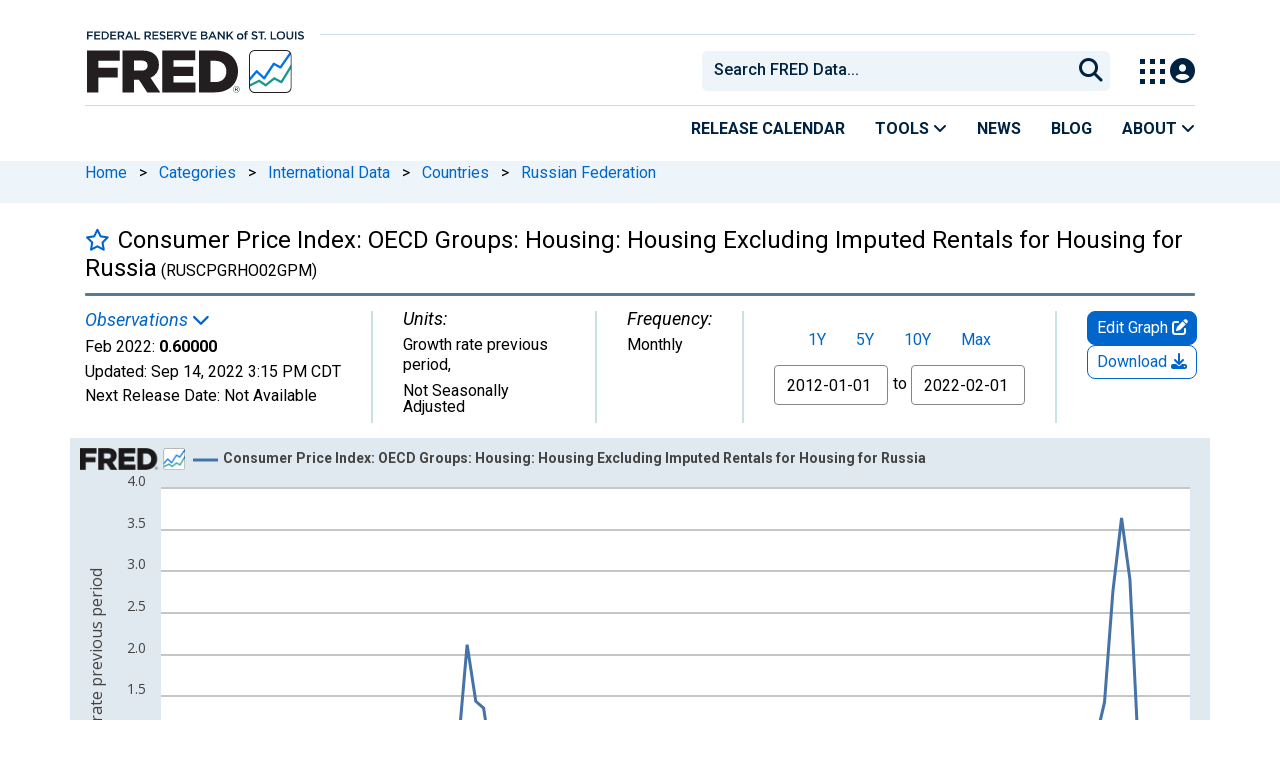

--- FILE ---
content_type: application/javascript
request_url: https://fred.stlouisfed.org/-wkWjR9pobT2qhJUQw/1ViLbr8NSf6kbLam1S/BGEpQGNdAg/EQdUYXJ4/G2sB
body_size: 172048
content:
(function(){if(typeof Array.prototype.entries!=='function'){Object.defineProperty(Array.prototype,'entries',{value:function(){var index=0;const array=this;return {next:function(){if(index<array.length){return {value:[index,array[index++]],done:false};}else{return {done:true};}},[Symbol.iterator]:function(){return this;}};},writable:true,configurable:true});}}());(function(){mS();mPE();qKE();var Pd=function(){return GM.apply(this,[Bf,arguments]);};var MV=function(b3,Dw){return b3/Dw;};var kZ=function X2(g3,pq){var TV=X2;do{switch(g3){case FK:{g3+=pR;return GM(FR,[xV]);}break;case jS:{g3+=hb;while(cL(fP,Hq)){var Sw=Sq(jg(Tn(fP,Cd),PV[jg(PV.length,SV)]),m0.length);var sM=Vg(M2,fP);var wP=Vg(m0,Sw);xV+=rP(Ah,[JL(rw(I1(sM),wP),rw(I1(wP),sM))]);fP--;}}break;case BJ:{var S3=U2[BX];g3=H6;for(var PL=jg(S3.length,SV);cL(PL,Hq);PL--){var Zd=Sq(jg(Tn(PL,XB),PV[jg(PV.length,SV)]),qw.length);var Dn=Vg(S3,PL);var Hw=Vg(qw,Zd);fL+=rP(Ah,[rw(I1(rw(Dn,Hw)),JL(Dn,Hw))]);}}break;case A:{var r3=pq[zb];g3=OQ;var zX=Tn([],[]);for(var CL=jg(r3.length,SV);cL(CL,Hq);CL--){zX+=r3[CL];}return zX;}break;case vO:{g3=OQ;return jL;}break;case qJ:{var Ad=pq[zb];g3+=Ss;HP.fh=X2(I8,[Ad]);while(GV(HP.fh.length,Rq))HP.fh+=HP.fh;}break;case EO:{var Ed=pq[zb];var Cd=pq[FE];var m0=p1[rL];var xV=Tn([],[]);var M2=p1[Ed];var fP=jg(M2.length,SV);g3=jS;}break;case nb:{var dP=pq[zb];var jL=Tn([],[]);g3+=Af;var qd=jg(dP.length,SV);if(cL(qd,Hq)){do{jL+=dP[qd];qd--;}while(cL(qd,Hq));}}break;case bh:{var V2=pq[zb];var cM=Tn([],[]);for(var R3=jg(V2.length,SV);cL(R3,Hq);R3--){cM+=V2[R3];}return cM;}break;case Yf:{return sX(tS,[BL]);}break;case q4:{PV.push(nd);zH=function(n1){return X2.apply(this,[O5,arguments]);};GM(bh,[FH,mt]);PV.pop();g3=OQ;}break;case Hs:{g3=Yf;if(cL(w0,Hq)){do{var gV=Sq(jg(Tn(w0,TM),PV[jg(PV.length,SV)]),ZX.length);var g2=Vg(ZL,w0);var BV=Vg(ZX,gV);BL+=rP(Ah,[rw(I1(rw(g2,BV)),JL(g2,BV))]);w0--;}while(cL(w0,Hq));}}break;case FE:{PV.push(DM);sq=function(w2){return X2.apply(this,[qJ,arguments]);};g3=OQ;HP(cw,Ct,Ct);PV.pop();}break;case H6:{g3+=jQ;return rP(g5,[fL]);}break;case bK:{if(cL(RX,Hq)){do{x1+=lt[RX];RX--;}while(cL(RX,Hq));}g3-=fx;return x1;}break;case tS:{g3+=mh;var ZP=pq[zb];VL.nh=X2(nb,[ZP]);while(GV(VL.nh.length,bM))VL.nh+=VL.nh;}break;case tE:{var XB=pq[zb];var Xd=pq[FE];var BX=pq[FS];var qw=U2[O1];g3+=hx;var fL=Tn([],[]);}break;case AE:{var EX=pq[zb];g3=OQ;Kn.SK=X2(R5,[EX]);while(GV(Kn.SK.length,c0))Kn.SK+=Kn.SK;}break;case E5:{g3=Hs;var xn=pq[zb];var TM=pq[FE];var ZX=nB[fZ];var BL=Tn([],[]);var ZL=nB[xn];var w0=jg(ZL.length,SV);}break;case R5:{var xH=pq[zb];g3=OQ;var V0=Tn([],[]);for(var m3=jg(xH.length,SV);cL(m3,Hq);m3--){V0+=xH[m3];}return V0;}break;case cO:{PV.push(DZ);kV=function(Wt){return X2.apply(this,[xh,arguments]);};g3=OQ;Qn.apply(null,[vq,KX]);PV.pop();}break;case qR:{PV.push(Qd);Q2=function(tP){return X2.apply(this,[tS,arguments]);};VL(N1,c3);PV.pop();g3=OQ;}break;case O5:{var T0=pq[zb];Tw.m9=X2(A,[T0]);while(GV(Tw.m9.length,F8))Tw.m9+=Tw.m9;g3=OQ;}break;case xh:{var tX=pq[zb];g3+=VE;Qn.vb=X2(bh,[tX]);while(GV(Qn.vb.length,I6))Qn.vb+=Qn.vb;}break;case I8:{var lt=pq[zb];g3=bK;var x1=Tn([],[]);var RX=jg(lt.length,SV);}break;}}while(g3!=OQ);};var F1=function(CX,bL){return CX^bL;};var jt=function(UV){if(UV===undefined||UV==null){return 0;}var KM=UV["replace"](/[\w\s]/gi,'');return KM["length"];};var Ug=function(UL){if(UL===undefined||UL==null){return 0;}var WV=UL["toLowerCase"]()["replace"](/[^0-9]+/gi,'');return WV["length"];};var UM=function QX(NM,IP){'use strict';var Ld=QX;switch(NM){case CE:{var m1=IP[zb];return typeof m1;}break;case O:{var Dt=IP[zb];PV.push(DL);var pX;return pX=Dt&&K0(Td()[ZV(SV)].apply(null,[vX,pH,d1,XP,fZ,hP]),typeof l9[LX()[E0(jV)].apply(null,[MZ({}),vL,LM,vL])])&&XX(Dt[LX()[E0(J3)](DB,PX,FZ,WL)],l9[LX()[E0(jV)](BB,vL,LM,SV)])&&hB(Dt,l9[LX()[E0(jV)].call(null,D3,vL,LM,dV)][EV()[B1(Hq)].call(null,YB,I0)])?LX()[E0(DP)](PB,Mg,lg,Hq):typeof Dt,PV.pop(),pX;}break;case tE:{var PH=IP[zb];return typeof PH;}break;case E5:{var mZ=IP[zb];var P0=IP[FE];var IH=IP[FS];PV.push(lx);mZ[P0]=IH[EV()[B1(lZ)](z0,bP)];PV.pop();}break;case d4:{var Q1=IP[zb];var tV=IP[FE];var Rd=IP[FS];return Q1[tV]=Rd;}break;case p6:{var KL=IP[zb];var pt=IP[FE];var L3=IP[FS];PV.push(Iw);try{var vM=PV.length;var QH=MZ({});var jn;return jn=ZZ(VR,[jM()[VB(fZ)](T1,V1,lP),jM()[VB(K1)](XP,MZ(MZ(Hq)),Aw),jM()[VB(k1)].call(null,HZ,MZ({}),Bw),KL.call(pt,L3)]),PV.pop(),jn;}catch(pP){PV.splice(jg(vM,SV),Infinity,Iw);var Pg;return Pg=ZZ(VR,[hB(typeof jM()[VB(vL)],'undefined')?jM()[VB(fZ)].apply(null,[T1,Tg,lP]):jM()[VB(pH)](dZ,xq,Ng),EV()[B1(Ct)](md,A0),jM()[VB(k1)].call(null,HZ,K1,Bw),pP]),PV.pop(),Pg;}PV.pop();}break;case Rh:{return this;}break;case Qx:{var WH=IP[zb];PV.push(rH);var SX;return SX=ZZ(VR,[tw()[HB(An)].call(null,Z1,Hb),WH]),PV.pop(),SX;}break;case FR:{return this;}break;case Bf:{return this;}break;case rs:{var wX;PV.push(mn);return wX=jM()[VB(IM)](CQ,vL,Iq),PV.pop(),wX;}break;case gs:{var Vn=IP[zb];PV.push(Yn);var Tq=l9[kw()[M3(Hq)](G0,d1,wg,xq,rq,s3)](Vn);var Hg=[];for(var HX in Tq)Hg[j3()[Vj(Vm)](DY,Tb)](HX);Hg[jM()[VB(WT)].call(null,M9,PA,mm)]();var pT;return pT=function lj(){PV.push(vD);for(;Hg[j3()[Vj(Hq)](V7,nD)];){var jj=Hg[Td()[ZV(dV)](dT,Bw,dV,AC,BB,Wj)]();if(YF(jj,Tq)){var lF;return lj[EV()[B1(lZ)](Pj,bP)]=jj,lj[tw()[HB(Gk)].apply(null,[fG,mA])]=MZ(SV),PV.pop(),lF=lj,lF;}}lj[XX(typeof tw()[HB(x7)],Tn('',[][[]]))?tw()[HB(Mg)](Lr,Al):tw()[HB(Gk)](fG,mA)]=MZ(Hq);var sC;return PV.pop(),sC=lj,sC;},PV.pop(),pT;}break;case zh:{PV.push(TT);this[tw()[HB(Gk)](fG,SG)]=MZ(Hq);var dD=this[j3()[Vj(V7)](bM,q9)][Vz[Vm]][LX()[E0(vA)].call(null,bY,wk,Y5,WL)];if(XX(hB(typeof EV()[B1(zF)],'undefined')?EV()[B1(Ct)](fD,A0):EV()[B1(LG)](lx,PG),dD[jM()[VB(fZ)].call(null,J5,nj,lP)]))throw dD[XX(typeof jM()[VB(qI)],'undefined')?jM()[VB(pH)](Dk,kA,Zj):jM()[VB(k1)](Gf,Hq,Bw)];var qC;return qC=this[EV()[B1(gk)].apply(null,[rF,UI])],PV.pop(),qC;}break;case DK:{var XN=IP[zb];var xN;PV.push(bC);return xN=XN&&K0(Td()[ZV(SV)].call(null,vX,pH,bY,HF,dV,J3),typeof l9[LX()[E0(jV)](K1,vL,vf,xq)])&&XX(XN[LX()[E0(J3)](Wc,PX,dr,PA)],l9[LX()[E0(jV)](Mg,vL,vf,cC)])&&hB(XN,l9[XX(typeof LX()[E0(Iq)],'undefined')?LX()[E0(Iq)](Hq,vW,VF,MZ([])):LX()[E0(jV)].apply(null,[bj,vL,vf,rz])][EV()[B1(Hq)].apply(null,[vR,I0])])?LX()[E0(DP)].apply(null,[MZ([]),Mg,Fx,pm]):typeof XN,PV.pop(),xN;}break;case nb:{var rI=IP[zb];return typeof rI;}break;case R5:{var C7=IP[zb];var ID=IP[FE];var mG=IP[FS];PV.push(sI);C7[ID]=mG[EV()[B1(lZ)](md,bP)];PV.pop();}break;case dR:{var LA=IP[zb];var wF=IP[FE];var A7=IP[FS];return LA[wF]=A7;}break;}};var zz=function(){return rP.apply(this,[F4,arguments]);};var AA=function(EN){if(l9["document"]["cookie"]){try{var dz=l9["document"]["cookie"]["split"]('; ');var Tl=null;var jk=null;for(var AF=0;AF<dz["length"];AF++){var lA=dz[AF];if(lA["indexOf"](""["concat"](EN,"="))===0){var wW=lA["substring"](""["concat"](EN,"=")["length"]);if(wW["indexOf"]('~')!==-1||l9["decodeURIComponent"](wW)["indexOf"]('~')!==-1){Tl=wW;}}else if(lA["startsWith"](""["concat"](EN,"_"))){var Kl=lA["indexOf"]('=');if(Kl!==-1){var EA=lA["substring"](Kl+1);if(EA["indexOf"]('~')!==-1||l9["decodeURIComponent"](EA)["indexOf"]('~')!==-1){jk=EA;}}}}if(jk!==null){return jk;}if(Tl!==null){return Tl;}}catch(IW){return false;}}return false;};var tk=function(){return ["\x6c\x65\x6e\x67\x74\x68","\x41\x72\x72\x61\x79","\x63\x6f\x6e\x73\x74\x72\x75\x63\x74\x6f\x72","\x6e\x75\x6d\x62\x65\x72"];};var RN=function(HA){return l9["Math"]["floor"](l9["Math"]["random"]()*HA["length"]);};var OD=function(VC,cj){return VC>>cj;};var OT=function(BG,xz){return BG instanceof xz;};var sX=function GI(Vk,Hc){var VI=GI;while(Vk!=Bb){switch(Vk){case kR:{PC=Bw-Wj+pH*UC-SV;Vk=Ms;zB=UC*rq-Bw-LG;fk=dV*Wj*J3+rz;Ol=PT+dV*Wj+pH-SV;hD=PT*UC-J3+rq+dV;Rl=pH*Bw*Wj-dV*SV;JI=Wj+UC-rq+LG-J3;}break;case Gs:{LN=SV-dV+UC*LG;DF=Wj*Bw*Vm-UC-rz;mI=UC+LG*Wj+Bw*Vm;rc=Wj*Bw*rq-pH-UC;dG=pH*PT+LG*SV*UC;Oc=PT*pH*LG-Bw-SV;fW=pH*PT*dV+SV+J3;Vk-=mE;zj=UC*PT-J3+LG;}break;case Bx:{Vk+=N4;return mW;}break;case Uh:{fF=Bw*Wj*SV*LG-pH;vc=UC*LG-dV-Bw*PT;hC=Wj*LG*rq-PT-Bw;E7=Vm*UC+rz+PT-LG;Vk+=Z4;}break;case c4:{FT=PT+Bw*Wj-pH+J3;NC=J3+Wj+PT*rz+rq;ml=pH*Wj+rq-LG;Ck=Wj*Bw*rz+Vm+PT;sW=Vm+dV*pH+rz*Bw;Vk=Jf;wN=rq+UC*LG+Wj-pH;}break;case t5:{fl=UC+Bw*PT*Wj-dV;tI=Wj+J3*UC+Vm-pH;PW=SV+rz*PT+LG*UC;ON=pH*Vm*PT-LG*rq;Vk=HQ;fr=UC*Bw+LG*pH+Wj;QA=PT-dV+pH*rq*Vm;}break;case jR:{rT=UC*Bw+rq-Vm+PT;gG=xk-kj+vX+Fj+rT+pm;Qc=PT+rz+pH*UC-dV;GW=Vm+J3*SV+rq*UC;hT=dV*SV+rz+UC;Vk=WJ;}break;case lO:{jV=dV+PT*J3-pH-Vm;Ct=rz+PT+LG*Bw;Mg=rq-PT+dV+Vm*J3;Iq=dV+LG+PT-Bw*Vm;Vk=zR;I0=LG*PT-SV-J3*rz;}break;case l6:{CD=rz*SV*J3*Wj-PT;jD=rz*rq+Wj*PT-Vm;Vk+=Tx;WA=Vm*Wj*SV*LG-dV;bk=Wj*rz-rq;}break;case bS:{S7=SV+UC*Bw-LG-J3;fT=dV*LG*PT;LT=J3+PT*UC-Vm-Wj;vB=UC*pH-dV+Wj-SV;Hz=Bw*pH*Wj-LG*Vm;Vk-=ls;}break;case lh:{Uc=pH*Wj+rq*J3*dV;Vk=Q;CI=UC*Bw+J3*Wj*dV;cG=pH+Wj-Bw+UC*rq;CY=UC*J3+Bw-rq-SV;Yr=pH+PT*Bw*dV;UT=UC*rq-pH*Wj-PT;nT=rq+dV*Wj+Vm*J3;XC=Vm+Wj*rz+J3+PT;}break;case LR:{MT=pH*UC-J3-LG*Vm;Vk+=zQ;Hk=PT*UC+LG-Bw;DW=rq-Bw*Wj+LG*UC;cr=SV-Bw+PT*dV*LG;Jl=rq*Wj+UC-dV-SV;NY=UC*rz-rq+PT-SV;Bc=PT+Bw*pH+LG*UC;QY=PT+Bw*dV*rq;}break;case LS:{Dc=UC*J3*LG-rq*pH;Dk=pH*PT*LG-J3+rz;AW=UC-rz-pH+Wj*dV;z0=pH*Vm*dV*Bw-SV;Yk=UC*Bw*J3+rz+dV;Xj=PT-J3*Bw+UC*Vm;Ll=J3*Wj*rq+UC-pH;Vk=dx;W7=Bw*UC-Vm+rz*Wj;}break;case Uf:{Nm=rz*Wj+UC*rq+LG;Vk=j8;CB=UC+Bw*Wj*rz+Vm;nN=pH*rz*dV-Bw;SG=Wj+UC*dV-PT*rq;nz=pH+SV+LG*UC;pk=pH+Wj+UC*rq-SV;}break;case QJ:{sI=Vm*dV*PT-Bw-LG;Dl=Vm*UC-rq+J3-SV;Dj=SV+rq*LG*pH+Wj;jz=PT+rz*UC;kk=J3+pH+Bw*Wj*LG;Vk=Z8;rG=rz-Wj+pH+UC*Vm;}break;case t4:{AB=rq*SV*UC+Bw*LG;IC=pH+Vm*UC-rq*J3;QN=PT+J3*Bw*UC+rz;QI=dV+UC*rz-Bw*pH;lm=PT+rz*J3*rq*pH;Vk=r4;JW=Wj*LG*Bw-pH*PT;ZD=J3*Bw+rz*rq*LG;bD=Vm+LG+Wj*pH+PT;}break;case cJ:{Jj=dV*Vm*pH-rq+PT;pG=Vm*UC-Bw*J3-PT;Vk=CO;Nj=Vm*PT*dV*SV+UC;Rm=Vm*J3*rz*dV-PT;SF=rq+UC*rz+Wj;Ul=Wj*rz-SV+dV-Bw;}break;case ZO:{AI=dV-rq+Vm*UC;PN=Vm+UC*Bw-rq*PT;ZT=pH*UC-SV-rz*LG;QW=SV*dV*Wj+LG*UC;Vk=WS;Nl=rq+Bw*UC+dV;Sk=PT*UC-rq*SV;}break;case wE:{pA=Wj*PT-pH*Vm-dV;tl=dV*LG+Wj*Vm*J3;wc=Wj*LG*SV+J3+UC;Ql=UC*pH-J3-Bw*PT;Am=LG+Vm*rz+PT*Wj;qm=rz-Vm*LG+UC*pH;F7=SV*rq-Wj+UC*dV;Vk=YO;}break;case cK:{cW=Wj+dV+UC*LG+rq;KN=rz*Bw*Wj+LG-J3;rH=PT*UC-rz*SV*Vm;Vk-=fR;YB=SV*J3+UC*Bw-PT;mn=pH*UC-rz-Wj-rq;Yn=pH*rz*LG+Bw*UC;vD=J3+pH+UC*Vm+Wj;}break;case K6:{lI=J3-dV+PT+LG*Wj;Gz=dV-rz*LG+UC*pH;OF=SV-rq+pH+LG*Wj;Vk+=tE;Xl=rq*PT*Bw+rz;hI=LG*Wj-Bw+PT-SV;IA=Vm+pH*PT*LG;NI=dV+LG*Wj-J3;}break;case VJ:{hY=pH+Bw*UC+rq+Vm;Jk=UC+Bw-rz+rq+Wj;Vk=f6;vm=rq*UC-pH+J3*SV;Rk=UC*rq-Wj+Bw+LG;SY=UC*rz-Wj-J3-LG;nk=vm-Rk+wg-v7+dV+SY;Tr=dV*Bw+Wj*Vm+LG;b7=PT*UC-rq*pH*SV;}break;case B:{ND=UC*Bw+PT-SV;Kk=J3*UC*Bw-pH-Vm;Vk=Ab;GY=J3+UC*rz-Bw+Vm;AT=Bw*rq+J3*PT*dV;gr=pH*Vm*J3*dV+rz;}break;case q8:{Vk+=I8;fZ=dV*Bw+J3-Vm+SV;Hq=+[];DZ=UC*rz-Wj*pH-Bw;vq=pH+dV*PT-LG+rq;}break;case vE:{xF=SV+rq*rz-Vm*J3;Z7=Bw+Vm+J3+LG*pH;WT=SV*rq*LG+rz+PT;Wc=dV+PT*LG+Vm-J3;PA=dV-rz+Wj+Vm*pH;Vk=ZJ;}break;case qS:{wY=PT*LG*Bw*Vm-SV;IG=UC+PT*Bw*Vm+SV;Bz=UC*SV-dV+Wj*pH;Zc=UC*dV-rz-Bw*pH;Qz=pH*UC-Wj-rq;hN=SV+rq*UC+Vm*rz;Vk=wE;}break;case DK:{rl=dV+UC*rz+pH*Vm;m7=rz-PT-J3+rq*UC;xW=Wj*rz+LG+SV+rq;Jz=rz*LG*Bw*PT+SV;kG=rz*Bw*Wj-PT+pH;dF=rq*LG+J3*Wj*PT;Vk=QR;}break;case dJ:{Il=Wj-rz+LG+UC*PT;br=pH+Vm*LG*Wj-dV;n7=J3*SV-rz+dV*UC;Vk=Cb;ZC=pH+UC*SV*PT+Wj;w7=pH*rq*dV+Vm+SV;}break;case sf:{Vk=JE;CW=rq*rz+LG+Wj*SV;Pm=pH+PT-LG+dV*rz;x7=rz+J3*dV+Wj*SV;rL=UC+Wj+J3-rz-dV;}break;case Ph:{sj=Wj+PT+pH*LG*Vm;Vk=QS;XI=Wj*PT+UC+dV*rz;Bk=PT+Wj+UC*J3;HD=rz+UC*LG+rq+Vm;Ur=Bw+dV-SV+UC*rq;Hl=PT*LG*rq*Bw+SV;}break;case Cb:{Vk=lK;ZY=UC*rz+SV+rq*PT;xj=dV*Wj*J3-rz*SV;SW=rq+Wj*Bw*Vm*J3;sT=Bw*Wj*rz-rq+J3;LC=pH*SV*Wj+dV+UC;GF=rq*pH*PT*SV;}break;case HK:{kj=LG+Bw+UC*rq+J3;Kr=LG*SV*dV+UC*PT;wz=pH+LG+Wj*Vm*rz;HN=LG-J3+Wj*Vm*rz;Vk=L6;Uk=Wj*SV*J3*rz-LG;OA=UC*rz+pH*LG-Bw;}break;case S:{Kz=Wj-Vm+LG*UC-Bw;Zz=SV+UC*rq-rz*LG;Cz=PT*pH*rq-dV*SV;Xk=pH*rq*dV*SV+J3;xr=LG*rq*SV*rz+Vm;TY=LG+Vm*UC-rz;FI=Vm*pH+Wj*rq*Bw;Vk=v9;vC=Wj-dV+PT*UC-J3;}break;case qK:{cI=J3+rz*Vm*Wj+dV;VN=UC+PT*rz*Vm*Bw;zk=UC+PT*dV*rz+Bw;Vk=Wf;Lj=rq+pH+UC*LG+rz;RT=SV-dV+Wj*Bw*PT;Sj=Bw*Vm*dV*rq;}break;case Us:{rC=pH*UC-LG+rz*Bw;vr=Wj+UC*J3*Vm+LG;Tz=dV+Bw+UC*rz-PT;Ml=Vm-PT+Wj+pH*UC;YA=dV+rz+Wj*PT+LG;Vk=G;SI=rq*LG+Vm*pH*rz;jC=UC*Bw-PT-Vm-SV;}break;case XJ:{zY=Vm+UC*LG-Wj-J3;fj=LG*pH*rz-PT+Vm;Vk+=If;vj=rq-Vm+UC*Bw;YG=pH+Wj+rq*UC+Bw;}break;case m4:{Vk+=LO;ql=dV*SV-Wj+UC*PT;gA=J3*rq*Wj-dV*SV;BF=SV*rq*UC-rz*pH;Xc=rz+Bw*pH*dV-UC;}break;case wS:{SD=Vm*dV+UC*PT*SV;mC=PT*UC+Vm-rq-LG;fI=J3*Wj+PT*UC;Ac=Wj+SV+rz*UC-PT;rW=PT*UC+J3+pH-LG;Vk=lb;}break;case gE:{UN=LG*dV+UC*pH-SV;Jc=pH*J3*Vm*rz+rq;qz=dV*LG*Bw*rq-pH;Vr=dV*UC-Bw-PT-Vm;fm=UC*SV*PT+rq*Bw;Ng=UC*J3+Wj*Vm+rq;hl=Wj*pH*J3-Bw-SV;CT=LG*PT*dV-Bw;Vk+=qf;}break;case YO:{wC=UC*PT*SV-Wj-Bw;MF=PT+Vm+Wj*pH+UC;Mz=rz+LG*dV*PT+Wj;Vk+=cf;Gr=LG*pH*dV-SV-UC;wl=Bw*Wj+UC*SV*LG;XA=Wj+LG+PT*UC;FB=rq*Vm+UC*pH;}break;case P6:{QD=rz*UC-PT-pH;Vk=gR;vT=dV*UC-J3*Bw-Wj;JA=pH+LG*Vm*SV*dV;kC=dV*Wj+UC+pH*J3;Fc=dV*rq*pH+Bw*Wj;}break;case qJ:{d7=UC*Vm-rz-dV-J3;zm=Wj*rq*Bw-PT;RI=dV*Wj+LG*PT-rz;pr=pH*UC+Wj-Bw*LG;lT=rz*UC-Vm+Bw*rq;zW=pH-Wj+SV+UC*dV;Vk+=zs;Vl=Wj*rz-J3-dV+pH;}break;case nJ:{nm=PT*UC+Wj+LG*rz;xm=UC-pH+Wj*rq-PT;Vk=x4;gz=pH+rz*Wj-rq*Bw;Nk=Bw*UC-Wj-dV;VA=dV-Bw+rq*LG*rz;Y7=Bw+pH*UC+rz-Wj;}break;case Ab:{GC=UC*pH+dV+Wj*LG;B7=PT*dV*J3+pH;jc=rz*Wj*J3+rq*PT;YW=pH-SV+Bw+PT*UC;VY=dV*SV*UC-J3-rz;tY=Vm*Wj+LG*UC+PT;Vk-=cQ;}break;case c6:{G7=Vm+UC*PT+dV*LG;hk=dV+Vm*Wj+rz;Hr=Wj*SV+dV+rz+UC;gW=LG*Wj-Bw-dV;DD=LG*rz+dV+UC+pH;gm=dV*LG*SV+Vm+UC;Vk=p9;}break;case j8:{wr=PT-LG+dV*Wj+Bw;r7=rz*UC-PT-LG*Vm;Vk=DK;RG=UC*LG+Vm+Wj-J3;kB=rq+rz*Wj*J3+Vm;NG=UC*PT+Bw+pH+Wj;Ik=J3+LG*PT*Bw*Vm;RY=UC*J3*Bw+Wj;}break;case T8:{Lc=rq+pH*UC-rz-PT;Vk+=DK;Pc=UC*PT+Bw-pH-Wj;NF=Wj*PT-Bw+Vm-dV;sD=LG*dV+J3+UC*rz;}break;case SO:{TD=PT*rz*LG;wA=Bw-pH*rq+UC*dV;Vk+=x6;Qm=Wj*PT+Vm*UC-dV;Dz=rq*Wj*Bw-J3*dV;Fl=SV*UC*LG-rz+PT;Ej=Wj*LG*SV*Vm-rq;DI=J3*Wj*rz-Vm;}break;case NS:{IT=Vm-SV+PT*LG+UC;TA=rz*SV+UC;YY=Bw+rq*UC-LG*pH;zG=Bw*pH*Wj-J3-rq;dj=rq-rz+PT+UC*SV;bA=J3*rz*Wj+UC-pH;dA=Wj*J3+Bw+LG*UC;Vk-=TS;OY=PT*Bw*Wj-rq;}break;case Ps:{VD=Wj*rz*Bw*SV-pH;El=pH*UC-Wj*Vm-LG;Vk+=tE;EF=LG*dV*rq+UC;Vc=rq*Wj-PT*SV+pH;HI=Bw*UC+dV-pH-Wj;fD=UC*dV-Wj-J3-PT;CA=Wj*rz*Bw-PT;gY=pH+Vm*SV*rq*PT;}break;case sx:{qc=LG+dV*PT*J3-pH;Vk=c4;TT=rq*UC+Vm*pH*LG;AG=rq-Vm*Bw+UC*pH;kI=LG*UC+J3-Vm;X7=UC+J3-dV+Wj*rq;cY=rq+UC*dV-rz-SV;vI=rq*UC-rz-Vm+J3;}break;case nK:{Vk-=HR;gD=pH*dV+Bw+LG*UC;Wl=J3*UC+LG+Wj;cA=SV*UC*Vm-dV+rz;Cj=dV+PT+Wj+Bw+UC;Pk=UC*J3+PT-pH+Bw;Fm=PT*rq*dV+Vm+J3;}break;case hx:{ST=dV+Vm+UC*rq-Wj;dc=rz*J3*SV*PT*rq;Vk=LO;Al=rz*rq+Bw*PT*Wj;nd=Bw*PT*dV+UC-pH;}break;case ff:{cF=UC*rq+Vm+pH+Wj;Wr=rz+rq*PT*dV;jG=Vm*pH*SV*LG+UC;jI=LG*UC-Vm+PT-J3;Mr=J3*LG-Bw+UC+Wj;Vk-=Tx;zI=rq*pH+Vm+rz+Wj;AC=rq*UC-Bw-Wj-PT;jA=dV+UC*LG-Vm*PT;}break;case hJ:{bI=Bw-PT+UC*J3-rz;nG=Wj-Bw+UC*rz+Vm;ZF=rq*UC+Vm*PT*LG;Vk=qS;qA=rz*UC+pH+dV*LG;JC=Vm+PT+UC*Bw;Ec=Bw+PT*UC-Wj-rz;}break;case IO:{fA=UC*Bw-pH+PT-rq;ll=UC-SV+dV*rz-PT;Fz=J3*rq*UC-dV*Wj;JY=J3*pH-Wj+UC*PT;Vk=kR;FD=SV+pH+LG*Wj*Vm;Or=rq-Vm+rz*pH*PT;XP=SV+J3*rq+rz*Wj;bW=rz*SV+pH*UC+LG;}break;case s4:{Vk=P4;zD=Wj*Vm*rq-dV*rz;Tk=Vm+UC*rz+pH*PT;GT=rz+J3+PT*Wj-pH;UG=Wj*J3+UC*pH-rz;sr=LG*rz-Vm+UC*pH;lW=UC*PT-pH+J3+Vm;}break;case P:{LD=PT*UC-LG-J3*Vm;cz=pH*SV*UC+Vm-PT;mT=Wj+Bw*UC-PT-Vm;Lz=Wj*LG+rz*UC+SV;BI=rq*pH+UC+Vm*rz;Vk=bS;vG=LG*dV*PT+Vm+J3;}break;case dx:{PY=UC*Vm+J3+rq+pH;DA=J3*LG-PT+UC*Vm;Vk+=kR;tm=SV+Vm+Wj*PT-dV;pz=rz-Vm-SV+pH*UC;bz=LG+Vm*dV*rq+pH;OI=Wj*PT+rz*J3*pH;}break;case bE:{HC=LG*dV-SV+PT*UC;Sc=PT*Wj-J3-rq*pH;Vk-=Xh;YI=Vm*Bw+PT*UC+rz;gC=Bw-PT+LG*UC+rq;tA=LG*rz*rq*Vm+Bw;hW=UC-dV+Wj*pH+Bw;}break;case lb:{dl=rq*UC-J3;KG=UC*Vm*J3-pH+Wj;lC=LG+PT*dV*Vm-rq;Vk=Vf;nY=UC*rz+Wj+dV*J3;dZ=rq*Bw+Wj*dV+LG;Qr=LG+UC*pH+J3*PT;}break;case U4:{kY=dV*SV*Wj*Bw;SC=dV+PT+rz*J3*Wj;xI=dV*Wj+LG*PT;Vk-=MS;WG=LG-Wj+PT*rz*pH;mF=Vm*SV+dV+UC*LG;}break;case IE:{Vk+=p6;kW=J3*rq*Wj+pH-LG;T7=PT*SV*Vm*rq*Bw;gc=UC*J3-PT+pH-Vm;IY=SV-Vm+rq*PT+UC;MI=Wj+LG+PT*rq*dV;}break;case R4:{fY=LG*UC-rz-Vm-dV;Ak=rq*UC-LG+rz*Vm;QC=UC*pH+dV*J3;nA=UC*LG+rz+Wj-pH;tT=rq*J3*pH*Bw-LG;Vk=ER;ZN=Wj*rq+LG*UC;cB=rq+LG*PT+pH*UC;KY=pH*UC-PT-J3-Bw;}break;case mf:{Vk=gh;nc=rq*PT*dV+pH;t7=Vm*LG*Wj-Bw*SV;nW=Wj*dV+UC+rq+SV;fz=PT*UC-SV-pH*Vm;kl=dV*UC+rz-Wj-PT;DT=UC*dV-J3*PT;M7=pH*UC+Vm*LG+SV;}break;case lK:{Vk=ZO;N7=LG*rq+UC*pH-Vm;QT=Vm*PT*LG*Bw-rq;gF=rz*UC-Bw+LG*dV;Ez=Bw*rq+pH+J3*UC;}break;case Hh:{Nr=SV+pH*PT-Vm-rz;Vk=vE;bM=rq*J3+dV*Vm;d1=rq*Bw+rz-LG+Wj;gk=PT*J3+rz*Bw+SV;tj=LG*Bw-Vm+Wj*J3;}break;case ds:{MY=dV*rz-LG*PT+UC;wm=Bw*rq*PT-LG-Wj;UD=LG+dV+J3+UC-rz;mm=Vm+rz+pH*dV;mB=PT+UC+Vm+pH;Gj=rq+Vm*Wj-LG*Bw;QG=UC+dV*Bw-PT+rz;Sl=UC+rq+PT;Vk-=Y4;}break;case bO:{nD=UC*PT-rz*LG*pH;JN=PT+SV+Bw*UC;tC=pH*LG*J3*rz+dV;Vk=qs;bG=LG*SV+UC*Vm+Wj;}break;case L6:{Vk=bQ;Uz=dV*rz*rq+UC+Wj;Fj=rz*UC-SV+LG+PT;sm=pH+J3*PT*Vm*rz;TW=pH*PT+Bw+Wj*rq;}break;case Lh:{cT=dV+pH*UC+rq-Bw;zT=rq*rz*pH-SV-PT;Vk=t5;pW=PT*UC+Vm*SV*rz;TG=rq*Wj-LG*rz+UC;MG=PT+LG*UC-pH;UW=UC*J3*LG*SV-Wj;ZG=rz*Wj-LG-Bw-SV;}break;case C:{Ym=dV*Vm*rq-LG*J3;Vk=cJ;mD=Vm*UC+PT+Bw-Wj;p7=Wj*PT*J3+rz;JG=pH-dV+LG*Wj*Bw;tr=PT+Vm*Wj*SV+UC;ET=pH*UC+Vm-Wj+J3;jY=Vm*Wj+pH*dV-SV;Tm=rq*UC+PT*rz+dV;}break;case Rf:{Q7=J3+Vm-rq+UC*pH;WC=pH*rq*LG*J3-PT;cc=Wj*LG+J3*rz;Ar=pH+Bw*UC+rz+Wj;Pj=dV*LG*rz+Wj*Bw;Vk+=RK;Lm=PT*UC+LG-rq*Vm;Km=Wj+pH*rz*rq;Qk=UC*rq-J3+Wj-PT;}break;case dh:{cD=J3*UC+LG+rq+rz;Vk=l6;Xm=UC*rq-J3*LG*SV;XY=SV+Bw+UC*dV-Wj;NT=J3+pH+PT*Wj+LG;Bl=Wj*pH-LG-dV+J3;UA=UC*dV-rq*SV-rz;VW=Bw*SV*UC+pH*LG;}break;case jO:{zl=SV*Vm*J3*PT*pH;Vk=mf;OG=pH*SV*UC+dV*LG;CG=dV+LG*Wj*SV*Vm;rY=pH+rq*UC+Bw-Vm;LY=rq+dV*pH*PT+Wj;jF=rz+UC*rq+pH-dV;K7=UC-dV+rq*PT*pH;TF=Wj+rq*UC-J3-dV;}break;case HS:{nl=rq*Wj+UC+PT*dV;Vk+=MR;UI=Bw*PT*Vm-rq*J3;hr=UC*PT+pH-dV*LG;q7=Wj*PT-dV-Bw-LG;zr=Bw+rq+J3+UC*LG;EW=rq*UC+rz*Bw+Vm;gj=Vm*UC-rz*LG-J3;}break;case zR:{zF=rz+dV-Vm+PT+Bw;PF=rq*J3+rz-LG;DP=LG+pH*Vm-Bw-J3;bj=Vm*pH+rz*SV;RA=pH*J3+Bw*LG-Vm;Sm=Bw-pH-SV+Vm*rq;Ek=pH*Bw*SV+PT-LG;vA=rz*PT-Vm-rq*Bw;Vk+=gf;}break;case tJ:{lG=UC+Bw*LG+J3*Wj;jr=Wj*LG+pH+PT;BA=PT*dV*pH+LG+SV;Vk-=TJ;Fk=rq+Wj*SV*rz*J3;MA=UC*rz+PT-Vm-Wj;FY=pH*Wj*Bw-Vm-UC;xY=UC+rz+Wj+LG*pH;pj=PT*J3-Vm+pH*UC;}break;case ER:{Vk=nK;DL=PT+dV*Vm+UC-rz;Um=SV+Vm+dV*rz*J3;lx=J3*dV+Wj+UC*PT;RW=J3+LG+UC*Vm+SV;Iw=UC*SV-pH+rz*dV;UY=Wj+dV-rz+LG*UC;EY=rz+rq*Bw*Wj+UC;Zk=dV*Bw*pH+LG*PT;}break;case PS:{N1=PT+Bw-pH+rz*dV;xq=PT+Vm*Wj-rz*dV;pm=Bw+PT*pH;QF=J3*Wj-Vm-SV+rq;WL=dV+Vm*Bw*LG;v7=SV+Bw*rz+dV-PT;l7=SV+rz*LG+Vm+Wj;Oz=Bw*Wj-pH-Vm-J3;Vk=sf;}break;case Vx:{PB=J3+Vm*rq+LG*pH;Vk=FO;pY=PT+dV+rz*Vm+Bw;c7=rq*J3-SV+UC+PT;D3=PT+rq+dV*pH*SV;}break;case WK:{Vk=Bb;return KI;}break;case FK:{HW=SV-J3+rq*dV*rz;tD=rq*UC-Bw-Vm*PT;Vk=Ws;sz=UC+SV+J3*PT*Wj;tG=PT-dV+UC*pH*SV;}break;case fx:{return Mm;}break;case Q:{Jr=UC*PT-J3-dV*Bw;Vk=Ph;wI=UC*rz-rq-dV-J3;BW=dV*UC-Wj*LG+Vm;GA=SV-LG+rz*PT*Bw;TI=UC*rz-Vm+Wj+J3;}break;case G8:{PV.push(Hj);fC=function(DG){return kZ.apply(this,[AE,arguments]);};Vk=Bb;rP.apply(null,[Ih,[bN,vA,hj,MZ(SV)]]);PV.pop();}break;case Yb:{hA=J3*UC-PT*Vm-Bw;Vk-=c8;vY=dV+PT*J3*LG*rq;rr=LG-PT+UC*J3-Wj;U7=J3*Vm*pH+UC;mz=rq*PT+pH+UC+Bw;}break;case Ex:{hP=dV*pH+Vm*Bw-rq;ZW=LG*rq*J3+pH-rz;Z1=Bw+rq*rz+dV;Vk=Vx;bN=rq*pH+Wj;Tg=Wj*J3+dV-Vm;Gc=rz*SV-pH+dV*PT;}break;case X9:{hG=LG*dV*PT+SV;lD=PT+UC*LG+rz+J3;R7=SV*rq*dV*LG-Vm;Kc=PT+SV+pH*UC-rz;wj=Wj+LG+UC*PT-pH;Vk=R5;nI=rq*dV*PT+UC*J3;}break;case hS:{if(XX(typeof BC,lB[Bw])){BC=Jm;}var KI=Tn([],[]);pB=jg(YC,PV[jg(PV.length,SV)]);Vk+=pR;}break;case M8:{Vk=t4;LF=rz+PT*UC+rq;sF=J3+UC*LG+rq-PT;FW=SV-J3+Vm*UC-dV;XT=UC*PT+Bw-pH;fN=UC*rq-SV-dV;gI=Bw+Vm*UC+PT+J3;HZ=Vm-dV+LG*Bw*Wj;md=PT*pH*LG-J3;}break;case WS:{Zr=UC+J3*pH*Wj+rq;Er=pH+J3*Vm*Wj-SV;Vk=T8;H7=pH*UC-dV-rz-J3;bT=PT*pH*J3*LG+Vm;lr=rz*UC+Bw+J3;xT=Bw*Wj*J3-Vm+rq;}break;case kb:{Vk-=Q9;for(var xG=Hq;GV(xG,HG[FA[Hq]]);++xG){kw()[HG[xG]]=MZ(jg(xG,Bw))?function(){GG=[];GI.call(this,Ef,[HG]);return '';}:function(){var Yz=HG[xG];var KA=kw()[Yz];return function(pI,s7,II,XF,WF,vl){if(XX(arguments.length,Hq)){return KA;}var mr=rP.apply(null,[q4,[pI,MZ(Hq),Z7,Nr,WF,vl]]);kw()[Yz]=function(){return mr;};return mr;};}();}}break;case gR:{Lk=SV*pH*UC+dV;HT=rz*PT+UC*Vm-pH;Vk=Ps;sY=rq*Bw+UC*Vm+rz;WD=dV*rz*PT-J3*UC;Ir=SV-rz+UC*J3*LG;DC=rz*UC+Wj-dV*PT;}break;case KE:{dY=Wj-PT+UC*rq+Bw;qG=ZN+RD+dY-FC+Xc;sA=LG+UC*rq+Vm+PT;Zm=LG*rz+UC+Wj*dV;mY=Vm*pH*dV+Bw+LG;Vk=LS;}break;case vO:{gl=IF+YT+Yc+S7-kk-vk;rm=Wj*J3*pH+dV+LG;pD=SV-Vm*pH+UC*PT;xC=dV*Bw*rz+LG-PT;Vk=L;BY=UC*pH-dV-SV;}break;case N6:{dC=Bw*UC+J3+PT+rq;kF=LG*Vm*Bw*rz+rq;qr=rq+pH*Wj*J3+rz;UF=Wj*dV+UC+PT-Vm;jm=UC*Vm+dV*rz+Bw;Vk+=r8;rF=UC*rz+Wj*PT;Zj=PT*SV*UC-Bw+Vm;EI=rz*UC-J3-rq*Vm;}break;case Wf:{nC=rq+PT*Vm*rz*Bw;Vk=t9;GB=PT-J3+rq*LG*dV;qF=LG+Wj*Vm*rz*SV;Qj=SV-LG+rz*UC-rq;tF=Vm*PT*dV+SV-UC;NW=rq*pH+J3+UC*rz;SN=rz*rq+PT+UC+pH;ck=rz+Bw+PT*pH*dV;}break;case fs:{bm=LG*PT*J3+rz-Vm;Vk=q8;Wj=LG*SV*pH-rz;UC=pH*LG-Bw+PT*rz;xc=rz+Wj+J3+UC*PT;Dr=UC*pH+PT-rz+Wj;dV=J3-SV+PT;Om=LG*dV+SV+rz*UC;km=bm+xc-Dr+Om;}break;case bs:{gN=SV+UC*rq-LG*Bw;Vk+=p4;dk=rz*Wj+Vm*UC+pH;xA=dV*PT*rz;Rr=LG*Wj*Bw-J3-PT;}break;case sJ:{cl=J3+LG+UC*rz-pH;bF=PT+dV*UC-Wj+SV;EC=rq-LG+dV*Wj;YD=Wj*pH*Bw+rq-LG;HY=UC*LG-PT*Bw-Wj;Vk-=wO;nF=UC*PT+Bw-pH*rq;WI=dV*J3-pH+UC;L7=Vm*Bw*PT+LG;}break;case O9:{Kj=UC*PT+pH*rq;Bj=rq+UC+LG*PT+Wj;AY=Vm*rz+PT+UC*rq;Vk+=V8;sN=pH*rq*LG-Vm*Bw;}break;case WJ:{EG=UC+Vm*J3+pH+Bw;Wm=LG*UC+rz+dV*rq;kz=SV*PT+UC+pH+LG;ED=SV*Wj*rz-LG+rq;dI=UC*LG-rq;Vk=qK;pF=rz*pH+UC+LG*Wj;qk=pH+dV*Bw*LG*rq;z7=Wj*Vm*LG-pH;}break;case Jf:{Mc=pH+Bw*PT*Wj-dV;vz=PT+UC*rz+Bw*Vm;RF=Bw*Wj*pH-PT;MC=SV+rq*LG*Wj-pH;bP=Wj+PT+J3*pH*Vm;Hm=Wj+Vm*dV*pH*Bw;Cr=UC*rq-SV+Wj-Vm;Oj=PT-SV+UC*LG;Vk+=N6;}break;case bQ:{Zl=PT*rz*rq+Bw-SV;tW=J3+dV*pH*PT-rq;Vk=hJ;Pr=PT*Vm*Bw*rq+rz;Gm=UC*rq+Wj+rz-Vm;KC=UC+rq+pH+Wj*dV;}break;case ZJ:{BB=dV*PT-pH+J3;vL=SV+LG+rq*Bw*Vm;PX=Bw*rz*Vm-J3+SV;WY=Bw+rz+PT*rq+SV;Rq=pH*rq+Wj-PT+Vm;V1=Wj+Vm*dV-PT;Vk-=tO;}break;case UR:{Vk+=s6;f7=LG+PT*UC-Vm*pH;TB=Wj*PT+dV+Bw-Vm;BT=rz+dV*PT*pH*SV;G0=pH*rz*dV+UC-SV;}break;case wO:{if(GV(lY,Yl.length)){do{tw()[Yl[lY]]=MZ(jg(lY,Mg))?function(){return ZZ.apply(this,[fb,arguments]);}:function(){var j7=Yl[lY];return function(Rc,PD){var Bm=VL.call(null,Rc,PD);tw()[j7]=function(){return Bm;};return Bm;};}();++lY;}while(GV(lY,Yl.length));}Vk=Bb;}break;case Ws:{hm=dV*rz*LG;vW=rz*PT*dV-pH*J3;AD=Wj*LG*Bw-rz+pH;Vk-=rK;ZA=rz+UC*Vm-J3+LG;}break;case Yh:{hF=LG*UC-PT+Vm-Wj;Vk=jO;JT=UC*LG+rz*pH*Bw;Uj=J3+rq*PT*dV+UC;Ic=rq*UC-Vm*dV+LG;mj=PT*LG*rq*SV*J3;Rz=rz*UC-SV-pH*dV;hz=LG*J3*PT*rz-UC;}break;case N9:{vF=dV*SV*PT+Vm+rz;rB=PT+LG+pH*dV+Wj;A0=PT+UC+Vm-Bw+SV;mt=dV+Bw*Wj-rz-pH;Mj=UC*rz-Bw+LG+Wj;Vk=wQ;nr=PT*UC+Vm+Bw+LG;}break;case S9:{Vk=Bx;if(GV(XG,Ok.length)){do{var zA=Vg(Ok,XG);var kD=Vg(Tw.m9,VT++);mW+=rP(Ah,[rw(JL(I1(zA),I1(kD)),JL(zA,kD))]);XG++;}while(GV(XG,Ok.length));}}break;case CO:{lz=pH*UC+Bw-SV+LG;VG=Wj*PT-SV+pH-Vm;NA=UC*pH-rz*dV-SV;Vk+=zS;Sz=PT*UC-rq+LG;Iz=UC*pH-rq+rz*Bw;Tc=PT*dV*Vm-Bw*rz;bc=pH+Bw*rq+PT*UC;}break;case R5:{J7=UC*Bw*J3-Wj+SV;KT=UC*PT-Bw*pH;Cm=PT*Wj*J3+SV-UC;P7=Bw*Vm*Wj+rq;Vk=Uf;rk=pH*Bw+UC*rq+rz;}break;case FO:{WW=J3+UC+rz-rq;vX=UC+PT*Bw-pH+rz;Wz=PT*dV+rz-rq-Bw;wG=Bw*dV*J3+rq*LG;qY=PT+UC+dV-Bw;Vk-=Cs;rj=Vm*Bw*rz-LG+pH;qI=LG+J3*pH*rq-Vm;}break;case U:{LW=Vm*UC-PT+Wj;NB=LG*pH*Vm*rq-J3;jW=J3+Bw*rz+UC*PT;rD=UC*rz+LG+dV*rq;mk=pH+LG*Wj+rq*dV;Vk=wS;Tj=rz*UC+Vm+Wj*J3;qW=PT*Wj+SV-rz;Fr=rq+Wj*pH-Bw+UC;}break;case f6:{I7=SV+UC*PT+LG-dV;SA=Vm*rz*Wj+pH+Bw;Vk-=JO;rA=rq*UC-J3-dV-SV;g7=UC*PT-Wj+rq+LG;lc=LG*SV*PT*rz*Bw;}break;case P9:{Rj=Vm+LG*pH*PT+rq;Aj=UC*rq+dV*PT+SV;bl=LG*SV*UC-dV+rz;TC=rz*Vm-rq+PT*UC;XW=Wj*rz+Vm-LG*PT;Xz=pH*J3+LG*UC+PT;IB=LG*UC+rz+PT-SV;wD=UC+Wj*dV-J3*rq;Vk=Ds;}break;case Of:{XD=Vm+Bw+SV+PT;D7=rz+Bw*LG-SV-pH;DY=PT+Bw+dV-LG+Vm;V7=SV+dV*LG+Bw-rz;Vk=lO;DB=pH+LG+J3+Wj-Vm;lZ=PT+rq-dV+J3*Bw;}break;case nO:{Yj=dV*rq+PT+UC+J3;FC=rz*UC+pH-dV*Bw;CF=LG+pH*UC;Vk=U6;Im=UC+pH+Wj*dV*J3;jl=rz*UC+Wj-LG;BD=rz*UC+PT-SV;Ij=pH+rz*Wj+dV-Vm;}break;case Sx:{gT=pH*UC-PT-LG*dV;Cl=LG+UC*rq+pH;Vk+=xs;GD=Vm*dV*Bw*J3-rq;kT=rz*UC+pH*LG*Vm;}break;case P4:{qT=pH-rz+dV+PT*UC;Dm=rq*SV+dV*Vm*PT;LI=dV*Wj+Vm*Bw+PT;MN=rz+pH+UC*SV*PT;MW=Bw*dV*Wj-J3*pH;mA=rz*UC-Wj-LG;Vk=XJ;}break;case G6:{JF=rq+rz*Bw+UC*pH;YT=UC*Vm-PT+Bw*rz;ZI=rq*PT*LG;KW=PT*UC-LG-pH-Wj;PG=UC*Bw+Vm+PT*J3;Vk+=Z4;FF=dV-SV+UC*PT+pH;Xr=SV*Wj*Vm*LG-UC;}break;case Jx:{sl=SV-rz-Bw+PT*UC;JD=J3*Bw*Wj*LG+PT;Br=J3+dV*UC-pH-PT;xD=SV-J3+PT*pH*rq;Vk-=dO;T1=UC*pH-LG*rz-J3;cm=dV*UC-J3-rz*Wj;CC=PT+dV*Vm*SV*rq;dW=Wj*LG+dV*J3+PT;}break;case p9:{k7=pH*rq+Bw*Vm*PT;jT=pH+rz*Vm*Bw*dV;Aw=rq*Wj-Vm*dV;zc=J3-SV+Vm*UC-rz;VF=Bw+J3+rz*UC+dV;sG=UC*PT+Bw+SV;Vk=Yb;}break;case L:{xl=Wj*rq+SV+dV*J3;Nz=Wj+UC*rz+Bw;wT=pH+Wj+rz*UC+Bw;OC=J3*UC+rz-pH;Mk=dV*Wj+rq-Vm-Bw;Vk+=x6;MD=UC*SV*PT-dV*J3;}break;case JE:{Qd=Wj+UC*pH+rz+rq;c3=UC*pH+rq*dV-Bw;DM=LG*J3*pH*PT-Bw;cw=pH*LG*rq*Bw-SV;Vk=Ex;IM=Bw-Wj+dV*rz+LG;wg=Vm*Wj-PT*rz+dV;O1=PT*J3*rz+Bw*rq;}break;case QR:{pC=LG+Wj*rz*SV;Sr=J3+Bw+pH*LG*dV;lk=J3-rq+pH*Wj+UC;Vk-=B6;Wk=pH*rq*J3*LG-Bw;kr=Wj*PT+rz-Bw;}break;case QS:{KF=SV-pH+rz*rq*dV;Gl=pH+LG*dV*rz+Bw;Az=rz+dV*Wj+Vm+SV;zC=Vm+LG*Bw*pH*rz;RC=Wj+UC+PT*pH-J3;Em=dV*UC+rq-J3*LG;Pl=UC*rz+Vm-Wj+PT;KD=UC*LG+Wj-PT-SV;Vk-=zh;}break;case BR:{Gk=Vm-J3+Bw*pH;Nc=J3*pH*LG-Wj+PT;Vk+=SS;qj=dV+rq+Vm*LG-J3;Pz=dV-SV-LG+Vm*pH;An=J3+rq-Bw+PT+dV;k1=rz*Bw+J3+dV+LG;nj=Vm+pH*rz-PT*J3;bY=rz+PT*rq+Vm*J3;}break;case rf:{O7=PT*UC-Vm+dV+Bw;Cc=rq-LG*SV+pH*UC;qD=PT*UC+rz-dV*SV;OW=UC*pH-SV-LG-PT;Zhb=LG*UC-rq-J3*SV;Vk=dJ;S5b=UC*pH-SV+Wj;nhb=SV+J3-Bw+PT*Wj;}break;case r4:{Qv=rq*Wj+PT+pH-Bw;S9b=Wj-SV+PT*UC+J3;vN=PT+pH*UC+Vm-LG;q5b=PT+Wj*pH+UC+Bw;Vk=Sx;D4b=rq*rz+UC*pH;}break;case dR:{IRb=pH*Vm+PT*rz*LG;Vk=dh;C8b=LG*dV*PT+UC+rq;lOb=pH-Vm+UC*Bw*SV;Jbb=rq*SV*rz*dV;Q4b=Wj*rz+dV-SV;Ohb=dV*UC+rq-J3*rz;}break;case z4:{Ubb=Wj*dV+J3+rq+Bw;Vk-=jR;dr=dV+UC*PT+LG+SV;hbb=dV+Wj*J3*rz-rq;Ssb=rq*LG*PT-rz-Vm;gsb=Wj*dV+J3*Bw*pH;}break;case T9:{RD=J3*rq-Wj+pH*dV;l4b=Wj-J3-pH+rz*Vm;r9b=pH*rq+LG*Bw;Vk=Hh;FEb=SV+pH*LG+J3;K1=Vm*J3+LG+pH*Bw;xEb=rq*Vm-PT+LG;rv=pH*Bw+J3-Vm;cC=Wj+PT+pH-J3;}break;case NO:{jEb=rz*LG-SV+UC*pH;XQb=Wj+UC*Vm+Bw+LG;Vk+=F9;fOb=J3+Wj*pH-dV-Vm;Q6b=LG*PT+pH*UC;Jfb=rq*UC+J3+Bw*dV;hQb=J3+pH+dV*PT*Bw;}break;case x4:{L9b=PT*J3*Vm*Bw-Wj;OOb=J3*PT*rq*dV-UC;t6b=UC*J3+rz*Wj-dV;GN=dV*pm-t6b-M6b+m7;v6b=UC*rq-LG*Vm+J3;Vk=Gs;}break;case U6:{YSb=pH*LG*dV-Vm*rz;Wbb=dV*UC;cp=UC*rz-pH*J3-LG;J5b=UC*SV*rz+J3-LG;E5b=SV*rz+UC-Bw+LG;Vk-=EO;}break;case Ms:{p5b=dV+LG-PT+UC*Vm;d8b=UC*PT+dV*rz;Vk-=YR;bhb=Bw+dV*LG*PT+pH;rbb=Wj*dV+rq*UC+PT;}break;case LO:{FH=Bw*Vm*Wj*SV-LG;Hj=PT+UC*pH+J3*LG;hj=rz*LG*Vm*rq+SV;Lv=UC*LG+Bw+Vm+rq;Z8b=UC*dV+Bw-LG-PT;T4b=rz*UC+Wj+LG*J3;Vk=nO;dUb=Vm*UC-Bw-LG;GUb=UC*pH+PT-Wj+Bw;}break;case t9:{qfb=pH*UC+Bw*rq-SV;qp=UC-Vm+Bw*pH*Wj;BUb=rz*Wj*Vm;Vk+=zR;I4b=Wj*pH-SV+Bw+J3;M6b=rz*Wj+Vm*dV+LG;h8b=UC*PT-LG-SV-Wj;}break;case Z8:{sp=LG*J3*rq*dV;KUb=Wj*rz*J3+UC*LG;Lr=Vm+UC*LG+PT-rq;FZ=Bw*dV*rq*SV-pH;Vk=NO;IF=pH*UC-Wj-rq*dV;gOb=Vm-pH+Wj*rq*LG;}break;case HE:{KX=J3*rz*Wj-Vm+SV;Vk=Of;kA=pH*rz*SV-J3;Ep=Bw*rq+PT-SV-rz;gUb=dV+J3*pH*Bw;}break;case wQ:{TSb=pH*Wj+UC*Bw+rz;V4b=Bw-Vm+Wj*PT*J3;BN=J3+rz*UC+Vm*PT;Kv=J3+Wj-rq+UC*pH;P6b=Wj-Vm+PT+dV*rq;c0=dV+Wj+rq+UC+pH;QKb=rz-rq+Bw+Wj*dV;Vk=hx;Y8b=pH+J3*UC-Vm+rq;}break;case A:{EKb=Wj*pH+Vm*LG*dV;Vk=rf;k8b=UC*rq+PT+LG*Wj;Bbb=dV*rz*Vm+UC-PT;U5b=UC+Wj*dV-LG+Vm;VQb=PT+rq*Vm*Wj+Bw;nsb=LG-J3-Bw+UC*rz;}break;case R9:{E4b=PT+rz*SV*Vm+UC;RSb=UC+PT+dV*Bw-SV;Cbb=dV-LG+Vm*Wj+J3;R4b=LG*Wj*SV-pH*Bw;fKb=UC*Vm*J3-SV-Wj;Vk=BJ;Lhb=Vm*J3*LG+rq+UC;}break;case Nf:{Vk=Tf;Rbb=PT*J3*dV+LG*rz;vp=UC*rz-Vm*dV+SV;T5b=LG*UC-Bw+Wj+rz;FN=UC*rz-Bw*dV-Vm;Dbb=Wj*Vm-rz+UC*pH;Vhb=PT*SV-rz+rq*UC;Osb=SV*rz*Bw*Wj;q6b=rq-SV+pH*dV*Vm;}break;case Vf:{Cfb=SV*rq*rz*pH;U9b=rz*PT+pH*dV*J3;n4b=PT+UC*SV*rz-Wj;jUb=rq*Wj-Bw+pH+dV;WN=dV+J3*PT*Wj+rz;qUb=dV*Bw*J3+Vm*Wj;Jv=J3+Wj+rz*PT*dV;pp=dV+UC*rz+LG+Wj;Vk=UR;}break;case Ds:{CQb=LG+PT*pH*dV-rz;mbb=LG*UC+J3-pH*Bw;Rhb=dV+rz+LG*Wj*Vm;Vk=Bb;M8b=Vm+UC*J3-Bw;XRb=LG+rq*pH*dV-Wj;}break;case gs:{Ysb=Bw+LG*UC-Wj;VRb=dV*J3*LG*pH+PT;f9b=UC*Bw-Vm-LG+Wj;Vk+=Cb;PQb=SV*rq*J3*rz*dV;Mv=rq+SV+LG*Vm*dV;jRb=rq*pH+dV+UC*LG;}break;case Eh:{URb=J3-LG-rz+Vm*UC;qRb=UC*PT+rz-Vm*pH;h6b=PT*Wj-rz-Vm*rq;Iv=dV*Wj*SV+rq-Bw;Vk=bs;J4b=PT*Vm*rq*J3+rz;U8b=Wj*J3*rz+pH+dV;cQb=LG+PT+Wj*dV-SV;}break;case Tf:{d4b=UC*dV-SV-Bw*Wj;jQb=Wj+PT*dV*Bw+rq;wKb=J3*SV+rz+UC*rq;nbb=Wj+rq*PT*pH+dV;KKb=dV*Wj*J3-pH-SV;mUb=rz*rq+LG+UC*pH;Vk=Yh;}break;case Nh:{Vk-=Y9;while(Zv(Hbb,Hq)){if(hB(m9b[lB[J3]],l9[lB[SV]])&&cL(m9b,BC[lB[Hq]])){if(K0(BC,Jm)){KI+=rP(Ah,[pB]);}return KI;}if(XX(m9b[lB[J3]],l9[lB[SV]])){var gv=GRb[BC[m9b[Hq]][Hq]];var nv=GI(C9,[Tn(pB,PV[jg(PV.length,SV)]),Hbb,D3,J3,gv,m9b[SV]]);KI+=nv;m9b=m9b[Hq];Hbb-=ZZ(C9,[nv]);}else if(XX(BC[m9b][lB[J3]],l9[lB[SV]])){var gv=GRb[BC[m9b][Hq]];var nv=GI.apply(null,[C9,[Tn(pB,PV[jg(PV.length,SV)]),Hbb,x7,MZ([]),gv,Hq]]);KI+=nv;Hbb-=ZZ(C9,[nv]);}else{KI+=rP(Ah,[pB]);pB+=BC[m9b];--Hbb;};++m9b;}}break;case xE:{H5b=Bw+pH*UC-dV-J3;lsb=rz*UC+LG*Wj+rq;vbb=Wj*SV*Vm+pH*UC;MSb=UC*PT-Bw+rq*dV;Shb=J3*Vm*pH*rq-SV;Vk=QO;j8b=rq*UC+SV+rz;}break;case BJ:{Vbb=rz*rq*dV+J3*Vm;Vk-=Mx;YUb=rq*rz+UC*PT+SV;HF=Bw*Wj*dV+Vm-rq;v4b=LG-rz-rq+pH*Wj;Zp=Vm*PT-LG+J3*UC;Ifb=rz*dV*pH+SV-Wj;}break;case AJ:{Ofb=dV+Vm*Wj*J3-UC;Tsb=SV+dV-UC+pH*Wj;pv=Vm*PT-Wj+rq*UC;EOb=pH*dV-rq+Vm+UC;OKb=Vm+Wj*J3*dV;Vk+=TQ;tEb=rq*UC*SV-pH+Bw;rUb=Vm*pH+rz*UC;Xhb=LG+Vm*pH*PT+UC;}break;case v9:{Vk=Lh;MRb=pH*rq*dV*J3+Bw;dfb=rz*UC+Vm-dV;X6b=Bw+PT*dV-rz+UC;nSb=J3-Vm+pH+UC*PT;qhb=PT+UC*rz+LG*Wj;s3=dV*Wj*SV+rq-Vm;mp=UC*J3+rz*dV+Wj;zbb=Wj+UC*Vm+Bw;}break;case EE:{BRb=UC*LG+rq*Bw+J3;Vk=QJ;wEb=pH*rq*PT+J3;vk=pm*PF-BRb-T7+DZ+wEb;Dsb=LG-pH+rq*UC;vEb=UC*Vm-Bw+PT*LG;bC=PT*SV*UC-dV-Vm;Nv=Wj*dV+Bw+UC*LG;}break;case CK:{EUb=UC*rz+PT*dV+rq;j6b=LG*rz+rq*UC;dT=LG*rz+Vm*Bw*PT;wk=rz+UC+pH+J3-Bw;xk=PT-Vm-LG+pH*Wj;Vk-=If;}break;case gh:{Cp=UC*J3-rq+PT*LG;NQb=Bw+J3+dV*Wj-UC;SEb=rz+Bw*UC+dV-Wj;Vk-=W5;Fp=LG*UC+PT+SV;p4b=SV*Wj*pH-rq+Vm;Isb=pH+UC*rq+LG+Wj;}break;case f4:{VSb=PT*UC+dV-rz+Vm;hRb=SV*Wj*pH*J3+dV;rsb=PT*J3*Wj-dV;hOb=pH*UC+rq-J3+Wj;Vk=P9;}break;case QO:{bSb=UC*Vm+Bw+rz*J3;Vk=Us;w8b=Wj*rq+J3+Bw-dV;vSb=rz*pH*dV-J3+SV;Yc=Wj*pH*Bw*SV-Vm;LM=UC*rz+LG+pH+Wj;cv=J3*Wj+rz+UC*LG;}break;case qs:{RRb=UC+Vm-J3+Bw*PT;lg=J3*Vm+Bw+UC*rz;cUb=dV+PT+J3*pH*rz;fG=rz*rq+J3*PT*LG;hSb=Vm*SV*Wj-pH+PT;rN=Wj+UC-Bw+rq;Vk+=c4;}break;case kh:{COb=Bw-Wj+UC*dV+J3;Xfb=dV+Bw-PT+LG*UC;Vk+=Cx;D5b=UC+dV*Vm*rq+LG;lP=pH*LG+UC-rq;}break;case G:{WSb=pH*rq*rz*J3+Bw;psb=UC*pH+rq*dV*J3;rhb=SV+Bw*UC+Vm;fv=rz*UC-rq+J3*pH;FUb=PT+J3+LG*UC+pH;Vk=X9;fsb=Bw+rq+pH*Wj-SV;ZUb=Vm*dV*PT-LG;}break;case HQ:{ESb=Wj+Vm*UC+PT+Bw;dbb=Wj+dV*pH*PT+Vm;Vk=N6;E9b=SV*J3*rz*Wj+UC;GEb=UC-Bw+PT*Wj-rz;FQb=J3*UC-SV+dV*Wj;T6b=UC*J3+LG*Vm*SV;U6b=Vm+rq*dV*PT+pH;}break;case W6:{C4b=rq*UC-rz+pH+Bw;kEb=SV*PT*dV*rq+LG;Vk=ff;p6b=Vm+UC*rz+LG+Bw;Efb=UC+Vm*PT*rz-Bw;Fsb=Bw+J3*rq*LG*pH;Ev=PT*UC-Vm-rz-LG;Usb=SV-LG+UC*PT-rq;zRb=UC*dV-Vm*SV*PT;}break;case js:{Vk=fx;for(var nfb=Hq;GV(nfb,CN.length);nfb++){var g8b=Vg(CN,nfb);var xsb=Vg(Qn.vb,W6b++);Mm+=rP(Ah,[rw(I1(rw(g8b,xsb)),JL(g8b,xsb))]);}}break;case b4:{rq=Bw+LG-J3;Vk+=gO;pH=LG*J3+Vm-rq;PT=J3*rq-pH+LG;rz=J3*SV*Vm+LG-rq;}break;case Rh:{SV=+ ! ![];J3=SV+SV;Vk+=fR;Bw=SV+J3;Vm=SV+Bw;LG=J3-SV+Vm;}break;case q4:{GG=[kA,GSb(SV),Ep,GSb(gUb),J3,GSb(XD),D7,DY,Hq,D7,GSb(V7),DB,GSb(SV),Hq,GSb(PT),GSb(J3),XD,GSb(lZ),rq,GSb(SV),GSb(J3),Bw,GSb(jV),PT,LG,GSb(Ct),Mg,PT,GSb(dV),lZ,Bw,Iq,GSb(SV),GSb(lZ),GSb(J3),Ep,SV,dV,GSb(PT),GSb(J3),Mg,GSb(I0),zF,GSb(rq),GSb(rq),J3,PF,Iq,GSb(rz),GSb(SV),GSb(Bw),GSb(Bw),DB,GSb(XD),Iq,GSb(pH),GSb(DP),bj,GSb(rz),pH,GSb(pH),PT,rq,GSb(rz),GSb(SV),[LG],GSb(rq),GSb(SV),RA,GSb(PT),GSb(XD),PT,GSb(dV),lZ,Bw,D7,GSb(pH),GSb(Sm),GSb(Bw),LG,LG,PT,GSb(Bw),GSb(Vm),PT,rq,GSb(Ek),GSb(J3),GSb(PF),D7,GSb(vA),RA,GSb(Gk),RA,DY,GSb(Nc),DP,Hq,Hq,SV,GSb(J3),GSb(PT),LG,GSb(rz),J3,GSb(Bw),Ep,PT,rz,GSb(pH),GSb(pH),D7,GSb(XD),SV,dV,GSb(rz),GSb(Bw),Vm,GSb(J3),SV,Iq,GSb(LG),GSb(Ek),Wj,GSb(J3),GSb(PT),LG,GSb(rz),GSb(Ep),D7,rq,GSb(D7),J3,J3,dV,SV,GSb(Mg),D7,GSb(qj),qj,GSb(Bw),LG,GSb(LG),GSb(Iq),Iq,GSb(Bw),GSb(Pz),zF,D7,GSb(dV),pH,GSb(rz),D7,V7,Hq,GSb(Vm),GSb(rz),GSb(DY),XD,An,GSb(k1),Sm,Mg,SV,GSb(LG),GSb(nj),Ct,GSb(Vm),Ep,SV,GSb(Bw),GSb(D7),Iq,GSb(SV),rq,GSb(Mg),PT,rq,GSb(fZ),Sm,LG,GSb(dV),lZ,pH,GSb(Mg),Ep,GSb(Vm),GSb(bY),RD,GSb(PT),DY,GSb(DY),Sm,GSb(jV),[SV],GSb(Sm),jV,GSb(J3),Mg,GSb(V7),l4b,GSb(Vm),GSb(Mg),PT,LG,GSb(dV),rq,GSb(SV),r9b,LG,dV,GSb(Bw),GSb(J3),GSb(pH),GSb(rq),J3,Sm,rq,GSb(lZ),GSb(lZ),GSb(jV),jV,[SV],GSb(FEb),K1,GSb(pH),PT,Hq,An,GSb(Sm),GSb(Bw),J3,PF,GSb(PT),D7,GSb(XD),D7,GSb(Ep),xEb,GSb(jV),[SV],GSb(DY),rz,Mg,GSb(rz),GSb(lZ),Hq,xEb,GSb(PF),rz,GSb(rz),PT,GSb(LG),Iq,GSb(pH),GSb(PF),rv,GSb(rz),PT,GSb(LG),GSb(XD),Mg,Hq,GSb(lZ),GSb(SV),SV,XD,GSb(D7),GSb(rq),J3,GSb(Wj),fZ,Ep,GSb(Ep),PT,GSb(PF),rq,PT,[Hq],[Hq],J3,lZ,GSb(Vm),GSb(D7),dV,GSb(dV),GSb(rz),rz,Bw,GSb(Bw),lZ,LG,GSb(rv),LG,GSb(rz),D7,GSb(rz),GSb(J3),GSb(Iq),Ep,GSb(XD),LG,GSb(Bw),PF,cC,Bw,lZ,GSb(Nr),Nc,GSb(J3),Mg,GSb(DY),XD,GSb(Mg),XD,GSb(XD),Iq,rq,GSb(bM),d1,LG,GSb(PT),GSb(lZ),GSb(gk),k1,PF,GSb(Iq),GSb(k1),GSb(jV),[SV],Vm,GSb(PF),Ep,pH,GSb(LG),GSb(J3),XD,GSb(SV),GSb(SV),J3,rq,GSb(J3),GSb(PF),jV,GSb(LG),GSb(rz),tj,GSb(pH),Mg,GSb(Iq),rz,GSb(lZ),GSb(pH),GSb(rz),GSb(pH),GSb(LG),Sm,GSb(LG),pH,Bw,GSb(rz),GSb(SV),GSb(xF),V7,J3,GSb(Z7),V7,GSb(WT),Ct,J3,pH,Vm,GSb(PT),Hq,dV,GSb(Iq),J3,rq,GSb(J3),GSb(PF),pH,J3,rz,GSb(XD),Iq,Hq,GSb(Vm),Bw,GSb(Wc),GSb(Vm),dV,xF,Bw,GSb(rz),Bw,GSb(Iq),GSb(J3),lZ,GSb(zF),Wj,GSb(LG),Bw,GSb(XD),rq,GSb(J3),GSb(D7),GSb(rz),jV,GSb(XD),Ep,GSb(Mg),LG,dV,GSb(Bw),GSb(Vm),GSb(lZ),An,GSb(FEb),Ep,Iq,GSb(pH),GSb(PA),lZ,[LG],GSb(pH),PT,rq,GSb(bj),qj,GSb(lZ),SV,GSb(zF),[Vm],GSb(Ct),[Vm],GSb(Iq),GSb(J3),Sm,SV];Vk+=F;}break;case rs:{var S4b=Hc[zb];var Bp=Hc[FE];var mW=Tn([],[]);var VT=Sq(jg(S4b,PV[jg(PV.length,SV)]),xEb);var Ok=xKb[Bp];var XG=Hq;Vk+=ME;}break;case S6:{var JSb=Hc[zb];Tw=function(VEb,l6b){return GI.apply(this,[rs,arguments]);};return zH(JSb);}break;case r6:{Vk+=Vx;return [[Hq,Hq,Hq,Hq],[Mg,GSb(PT),rz,Vm],[],[],[An,rz,LG,GSb(LG)],[GSb(Iq),Sm,GSb(pH)]];}break;case Qx:{Vk=js;var Ehb=Hc[zb];var ghb=Hc[FE];var Mm=Tn([],[]);var W6b=Sq(jg(ghb,PV[jg(PV.length,SV)]),Mg);var CN=nB[Ehb];}break;case tS:{Vk+=Ob;var K5b=Hc[zb];Qn=function(X9b,Rfb){return GI.apply(this,[Qx,arguments]);};return kV(K5b);}break;case Ef:{var HG=Hc[zb];Vk+=KO;}break;case Tx:{Jm=[Ep,GSb(BB),vL,GSb(PT),Sm,GSb(V7),zF,D7,GSb(dV),pH,GSb(rz),D7,GSb(PA),PF,bj,[D7],LG,GSb(SV),GSb(Mg),GSb(SV),GSb(k1),GSb(I0),RD,rq,Sm,GSb(PX),WY,Mg,Hq,GSb(Vm),D7,GSb(Ek),J3,Bw,LG,Hq,GSb(PT),D7,GSb(RA),Sm,GSb(LG),jV,GSb(Iq),GSb(rz),jV,l4b,GSb(Mg),Hq,GSb(SV),D7,GSb(Bw),GSb(Mg),rv,GSb(PT),GSb(Mg),SV,GSb(rq),LG,rv,Bw,dV,GSb(XD),D7,GSb(rq),GSb(Bw),GSb(J3),SV,Iq,GSb(BB),[Hq],Ek,K1,J3,Hq,J3,PF,Hq,[Bw],GSb(Rq),Nc,XD,GSb(XD),PT,rq,GSb(SV),GSb(XD),PT,GSb(dV),lZ,Bw,GSb(V1),rq,lZ,LG,GSb(pH),XD,Ep,GSb(Iq),GSb(rv),Ep,PF,J3,GSb(PT),pH,LG,GSb(Bw),GSb(J3),pH,GSb(An),Wj,GSb(LG),Bw,GSb(XD),rq,GSb(J3),GSb(xEb),Pz,GSb(rq),LG,GSb(Ep),GSb(PF),rv,GSb(J3),rz,GSb(D7),lZ,GSb(J3),Mg,GSb(DB),Wj,GSb(J3),SV,GSb(xF),vA,rq,GSb(J3),GSb(Bw),SV,PT,GSb(xF),lZ,lZ,PT,GSb(jV),PF,GSb(SV),GSb(rq),LG,rq,GSb(Mg),D7,GSb(PF),lZ,pH,GSb(PT),GSb(pH),PF,Hq,GSb(Sm),rq,GSb(J3),GSb(lZ),SV,GSb(Bw),PF,Hq,SV,xEb,Mg,SV,XD,GSb(D7),GSb(rq),J3,dV,Bw,GSb(PT),[SV],[J3],GSb(V1),GSb(V7),Bw,dV,qj,GSb(Bw),GSb(J3),GSb(Vm),dV,GSb(PF),GSb(Bw),Iq,GSb(XD),Iq,GSb(pH),GSb(qj),K1,dV,GSb(Bw),GSb(J3),GSb(Vm),Iq,GSb(pH),GSb(Sm),GSb(Bw),LG,LG,Ep,LG,SV,GSb(Bw),Ep,GSb(PF),GSb(pH),Ep,[J3],GSb(Ep),dV,LG,GSb(pH),PT,Sm,Hq,GSb(dV),GSb(J3),rz,[Iq],GSb(Mg),Sm,Hq,Vm,GSb(pH),Bw,GSb(PF),Bw,GSb(pH),J3,LG,[D7],GSb(SV),Vm,GSb(PF),GSb(SV),GSb(rv),Ep,GSb(lZ),LG,GSb(vA),l4b,GSb(pH),J3,GSb(D7),PF,Hq,GSb(dV),rq,GSb(SV),GSb(Ek),Ep,PF,J3,GSb(PT),pH,LG,GSb(rz),D7,GSb(rz),GSb(J3),Ep,GSb(Vm),lZ,GSb(Ek),Ek,GSb(lZ),An,GSb(xEb),D7,GSb(N1),Rq,GSb(rz),GSb(PA),GSb(PT),bj,GSb(DY),GSb(Sm),DB,fZ,D7,GSb(XD),GSb(qj),DB,GSb(SV),Hq,GSb(PT),GSb(J3),XD,GSb(xq),An,vA,GSb(D7),SV,dV,GSb(rz),GSb(SV),GSb(PA),[Hq],Ek,K1,GSb(vL),pH,lZ,GSb(SV),GSb(LG),d1,rz,lZ,GSb(pm),GSb(Mg),rq,GSb(J3),GSb(Bw),[Iq],I0,D7,Hq,SV,LG,GSb(BB),QF,GSb(J3),lZ,Hq,GSb(Rq),WY,GSb(WY),QF,PT,GSb(lZ),Sm,Hq,GSb(PX),WY,Sm,GSb(PX),WY,GSb(WY),WL,Mg,GSb(rz),GSb(lZ),XD,[rq],GSb(kA),v7,GSb(LG),RA,xEb,Ep,GSb(l4b),GSb(DP),bY,rq,GSb(Rq),v7,GSb(LG),GSb(J3),PA,GSb(pm),LG,WL,GSb(l7),GSb(SV),GSb(PT),GSb(SV),v7,GSb(LG),PT,vA,GSb(lZ),Iq,Bw,GSb(lZ),GSb(SV),GSb(RD),rv,J3,Z7,Hq,GSb(XD),An,GSb(Oz),GSb(lZ),D7,GSb(Iq),PT,Bw,GSb(LG),GSb(Iq),D7,GSb(lZ),J3,GSb(D7),dV,[Bw],GSb(k1),Wj,GSb(Ep),Ep,GSb(Mg),GSb(Gk),GSb(pH),xF,GSb(rq),GSb(Gk),SV,SV,GSb(Ep),J3,pH,GSb(Ct),zF,PT,LG,J3,LG,GSb(SV),GSb(DP),K1,GSb(PT),GSb(lZ),GSb(Bw),Ep,GSb(Ep),Hq,An,GSb(Sm),GSb(Bw),J3,PF,GSb(PT),D7,GSb(XD),D7,GSb(Ep),Hq,Vm,LG,dV,Mg,GSb(lZ),rz,Hq,GSb(Bw),GSb(LG),lZ,J3,GSb(lZ),SV,rz,xq,Bw,GSb(PT),[SV],GSb(bM),GSb(Gk),CW,GSb(SV),Bw,J3,GSb(J3),GSb(XD),pH,lZ,GSb(pm),XD,GSb(PT),GSb(SV),LG,DY,GSb(rz),XD,GSb(D7),GSb(DY),Ct,GSb(rq),LG,rq,GSb(BB),qj,cC,GSb(Bw),pH,GSb(Vm),GSb(PF),D7,GSb(Pm),[Hq],x7,LG];Vk=Bb;}break;case jS:{Vk=Bb;return [[cC,Ek,PT,GSb(PF),GSb(gUb)],[GSb(Vm),PT,rq,GSb(Ep),Ep,GSb(lZ),rq,GSb(SV)],[GSb(D7),PT,GSb(dV),SV,D7,GSb(D7),D7],[GSb(dV),GSb(rz),rz,Bw,GSb(Bw),lZ,LG],[],[],[GSb(lZ),rq,GSb(SV)],[],[],[],[],[],[dV,PT,GSb(Bw)],[Iq,GSb(J3),Bw],[]];}break;case UO:{HOb=[Bw,LG,GSb(D7),lZ,Hq,D7,GSb(IM),xF,GSb(Iq),[Hq],SV,SV,SV,SV,SV,SV,SV,SV,SV,SV,SV,SV,rz,[Hq],SV,SV,SV,SV,SV,SV,SV,SV,SV,SV,SV,SV,GSb(N1),SV,SV,SV,SV,SV,SV,SV,SV,SV,GSb(PF),Vm,PF,Ep,Hq,GSb(Ep),J3,LG,GSb(xF),Z7,GSb(XD),PT,rq,Bw,GSb(Iq),GSb(J3),Ep,GSb(lZ),rq,GSb(SV),GSb(LG),GSb(Gk),RA,Hq,GSb(lZ),[SV],xq,GSb(WY),pH,GSb(Mg),Ep,GSb(Iq),GSb(LG),rq,GSb(Sm),LG,lZ,SV,GSb(Ep),XD,J3,Hq,Hq,r9b,GSb(gk),lZ,GSb(Iq),Sm,GSb(pH),GSb(pH),PT,rq,GSb(V7),bj,GSb(rz),pH,GSb(pH),PT,rq,LG,GSb(Bw),v7,GSb(Bw),An,GSb(D7),pH,GSb(LG),GSb(J3),XD,dV,GSb(PX),vL,SV,LG,GSb(BB),WY,GSb(WY),[rq],GSb(Bw),GSb(LG),GSb(PA),bY,PT,rz,GSb(pH),GSb(tj),[rq],PT,GSb(jV),GSb(bY),wg,GSb(PT),GSb(WL),BB,LG,GSb(PT),GSb(lZ),GSb(bY),cC,DY,D7,GSb(LG),GSb(Vm),dV,Hq,GSb(dV),rq,GSb(SV),GSb(DP),Ep,Iq,GSb(pH),PT,GSb(rz),GSb(Vm),XD,GSb(vA),K1,rq,GSb(Mg),D7,Vm,GSb(DY),lZ,LG,GSb(J3),Ep,Ep,GSb(lZ),D7,GSb(XD),GSb(bY),xF,vA,GSb(Bw),GSb(Vm),PT,rq,Vm,GSb(jV),D7,LG,SV,GSb(lZ),D7,GSb(XD),J3,GSb(SV),rq,GSb(Iq),Hq,D7,GSb(lZ),Sm,SV,GSb(fZ),dV,Ep,GSb(lZ),PT,GSb(V7),DB,GSb(SV),GSb(pH),Bw,PT,GSb(LG),GSb(Vm),PT,GSb(PF),J3,LG,GSb(nj),fZ,Ep,GSb(Ep),SV,GSb(J3),GSb(PT),LG,GSb(rz),GSb(Sm),GSb(Bw),PT,GSb(J3),lZ,GSb(qj),J3,GSb(XD),D7,DY,Hq,D7,GSb(V7),DB,GSb(SV),Hq,GSb(PT),GSb(J3),XD,GSb(lZ),rq,GSb(SV),Sm,GSb(LG),GSb(PF),Vm,GSb(LG),GSb(xF),xF,pH,GSb(Sm),[SV],Hq,xEb,GSb(PF),rz,GSb(rz),PT,GSb(LG),Iq,GSb(pH),GSb(PF),rq,XD,GSb(DY),lZ,PT,GSb(xEb),Ep,GSb(Mg),GSb(SV),SV,GSb(J3),lZ,Hq,GSb(Ek),An,GSb(rz),D7,rq,GSb(LG),GSb(J3),GSb(rz),GSb(Bw),GSb(PT),Sm,GSb(Vm),Vm,GSb(pH),GSb(XD),K1,GSb(PT),GSb(lZ),PF,GSb(Ep),SV,GSb(lZ),SV,GSb(Bw),PF,GSb(vA),Gk,xEb,GSb(PF),Mg,GSb(Pz),[Bw],LG,LG,GSb(PT),GSb(lZ),GSb(rv),v7,GSb(Sm),XD,LG,GSb(Bw),GSb(J3),pH,GSb(An),Wj,GSb(LG),SV,GSb(DP),[Bw],GSb(Iq),Iq,GSb(Bw),GSb(D7),LG,GSb(Ep),dV,GSb(Bw),dV,GSb(lZ),GSb(J3),Mg,GSb(DB),fZ,GSb(Vm),XD,J3,GSb(Sm),Bw,GSb(Vm),Ep,GSb(DP),DY,Vm,GSb(pH),PF,SV,GSb(Ep),Iq,Bw,J3,GSb(Bw),GSb(PF),Mg,GSb(FEb),FEb,GSb(Mg),pH];Vk+=Us;}break;case ws:{Vk=Bb;Whb=[[SV,SV,SV,SV,SV,SV,SV,SV,SV,SV,SV,SV,SV],[D7,GSb(V7),I0,Sm,GSb(PF)],[],[qj,GSb(Bw),LG,GSb(LG)],[],[],[hP,GSb(DY),lZ]];}break;case xJ:{var Yl=Hc[zb];Q2(Yl[Hq]);var lY=Hq;Vk+=s9;}break;case FR:{return [pH,Sm,Vm,GSb(LG),LG,GSb(Ep),lZ,GSb(qj),PT,GSb(lZ),fZ,GSb(Vm),Mg,GSb(fZ),rv,XD,GSb(DY),rz,GSb(pH),GSb(lZ),Bw,D7,GSb(LG),GSb(D7),Hq,vA,lZ,GSb(Mg),[XD],SV,GSb(J3),GSb(PT),rz,GSb(DP),qj,GSb(Bw),PT,SV,GSb(l4b),DB,GSb(Bw),GSb(J3),GSb(gk),IM,Hq,GSb(Bw),Bw,SV,GSb(QF),J3,J3,Hq,LG,PF,GSb(PT),D7,GSb(XD),D7,GSb(Ep),rv,GSb(rz),PT,GSb(LG),GSb(XD),Mg,Hq,GSb(lZ),GSb(SV),PT,dV,GSb(Gk),GSb(pH),Nc,GSb(Sm),GSb(Bw),GSb(RA),LG,rq,Ep,[nj],gUb,GSb(Bw),GSb(vA),Iq,GSb(rz),GSb(SV),GSb(rz),bj,GSb(rz),pH,GSb(pH),PT,rq,SV,rz,pH,GSb(Ep),GSb(pH),Hq,SV,xEb,SV,ZW,GSb(DY),Mg,[Hq],GSb(vL),BB,GSb(Rq),N1,GSb(l7),Pm,GSb(PT),[SV],GSb(vL),BB,GSb(Z1),GSb(RA),PA,Mg,[Hq],GSb(Rq),RA,Hq,Z1,[rv],dV,GSb(PT),GSb(WL),l4b,[kA],GSb(WL),Hq,GSb(Vm),bN,rq,GSb(Iq),GSb(lZ),D7,GSb(Bw),GSb(N1),RA,Hq,Z1,[rv],dV,GSb(PT),GSb(WL),l4b,[kA],GSb(Nr),RD,lZ,GSb(Mg),[XD],GSb(l4b),bj,Mg,[Hq],[Pz],GSb(PT),[SV],GSb(vL),BB,[rv],dV,GSb(PT),GSb(WL),BB,PT,GSb(QF),DB,Mg,[Hq],[Pz],GSb(PT),[SV],GSb(vL),BB,GSb(vL),Hq,GSb(Vm),PA,Mg,[Hq],GSb(Rq),RA,Hq,Z1,[rv],dV,GSb(PT),GSb(WL),l4b,[kA],GSb(WL),Hq,vL,GSb(WL),d1,[k1],GSb(d1),Hq,Hq,rv,[kA],GSb(WL),Hq,vL,GSb(PX),Ek,Hq,rv,[kA],GSb(Nr),[Ep],GSb(k1),GSb(fZ),bN,rq,GSb(Iq),GSb(lZ),D7,GSb(Bw),GSb(N1),An,gUb,[rv],dV,GSb(PT),GSb(WL),BB,PT,GSb(bN),Tg,GSb(Rq),N1,GSb(l7),BB,GSb(v7),Mg,[Hq],GSb(vL),Pm,GSb(N1),SV,Pm,GSb(Gc),PX,GSb(J3),GSb(PF),GSb(bY),PX,SV,GSb(J3),GSb(PT),GSb(rq),XD,GSb(Pm),zF,Z1,GSb(d1),vA,Mg,[Hq],GSb(WL),SV,Pm,GSb(PT),[SV],GSb(vL),bY,An,GSb(PB),RD,[Iq],bY,GSb(gk),Nr,J3,GSb(bN),PB,GSb(Z7),Sm,Ep,pH,GSb(LG),GSb(J3),XD,GSb(WL),[Ep],GSb(Wc),QF,GSb(pY),Z7,GSb(V1),gUb,GSb(rz),Sm,GSb(Pz),gk,GSb(PT),GSb(I0),qj,GSb(Bw),SV,GSb(lZ),D7,J3,LG,GSb(tj),ZW,GSb(DB),Sm,Ep,pH,GSb(LG),GSb(J3),XD,GSb(WL),kA,SV,SV,Bw,LG,GSb(PT),GSb(DY),qj,GSb(Bw),SV,GSb(lZ),D7,J3,LG,Bw,Hq,GSb(rv),Mg,[Hq],GSb(WL),Rq,[WL],GSb(x7),Pm,GSb(rz),GSb(zF),v7,GSb(DY),GSb(DP),gk,GSb(Z1),Tg,GSb(DY),lZ,PT,GSb(jV),An,GSb(bN),d1,GSb(Pz),GSb(RA),PA,Mg,[Hq],GSb(Rq),RA,Hq,Z1,[rv],dV,GSb(PT),GSb(WL),l4b,[kA],GSb(IM),xEb,[kA],GSb(pY),WY,J3,GSb(bN),l7,GSb(Nc),Pz,GSb(l4b),RD,lZ,GSb(Mg),[XD],dV,Hq,[c7],vA,lZ,GSb(Mg),[XD],GSb(CW),dV,Z1,GSb(k1),Pz,GSb(l4b),l4b,Sm,rq,GSb(lZ),GSb(lZ),GSb(Gk),FEb,GSb(Mg),[XD],dV,Hq,[c7],Wj,Sm,rq,GSb(lZ),GSb(lZ),GSb(Gk),FEb,GSb(Mg),[XD],GSb(CW),dV,V1,GSb(V7),Pz,GSb(l4b),WL,GSb(LG),GSb(Ek),[D3],GSb(Ep),D7,rq,DY,Hq,[c7],bM,GSb(LG),GSb(Ek),[D3],GSb(Ep),D7,rq,GSb(bY),zF,FEb,Mg,[Hq],GSb(vL),WL,GSb(Nr),Rq,[WL],GSb(x7),Pm,GSb(PT),[SV],GSb(vL),V7,Ep,pH,GSb(LG),GSb(J3),XD,GSb(WL),kA,SV,SV,Bw,LG,GSb(PT),GSb(DY),qj,GSb(Bw),SV,GSb(lZ),D7,J3,LG,GSb(bN),Rq,GSb(Tg),WL,GSb(WL),[CW],FEb,GSb(Wc),Wc,PT,rz,GSb(pH),GSb(pH),D7,GSb(XD),SV,dV,GSb(rz),[WW],GSb(Vm),Z1,Iq,GSb(SV),GSb(pH),Bw,GSb(J3),PF,GSb(Bw),GSb(XD),SV,dV,GSb(rz),[WW],GSb(Vm),pm,GSb(LG),GSb(PT),lZ,GSb(Ep),SV,dV,GSb(rz),[WW],[vX],Tg,GSb(zF),v7,GSb(DY),DP,GSb(PT),GSb(J3),rz,J3,GSb(DY),GSb(Nr),PX,J3,GSb(bN),GSb(dV),Hq,rz,BB,[N1],GSb(DY),GSb(vA),vA,Mg,[Hq],GSb(WL),Rq,[WL],GSb(x7),Pm,GSb(PT),[SV],GSb(vL),BB,GSb(zF),v7,GSb(DY),GSb(DP),gk,An,Hq,GSb(v7),Mg,[Hq],GSb(vL),PX,GSb(pm),Rq,[WL],GSb(Wc),PB,GSb(bY),[lZ],wg,GSb(pY),d1,GSb(Rq),Hq,Rq,GSb(PA),[Ep],GSb(bY),l7,LG,LG,SV,GSb(Ep),D7,GSb(lZ),J3,dV,GSb(PT),GSb(WL),hP,GSb(Z1),l4b,GSb(Nc),x7,GSb(N1),d1,GSb(Pz),Sm,Ep,pH,GSb(LG),GSb(J3),XD,GSb(WL),d1,Mg,GSb(D7),GSb(Vm),Ep,GSb(Mg),GSb(ZW),xq,GSb(WY),[Ep],GSb(x7),Bw,l7,GSb(Nc),[Wz],N1,GSb(PB),WL,PF,Hq,GSb(Wj),J3,GSb(bM),Sm,Z1,[SV],GSb(vL),l7,GSb(WY),Wc,GSb(d1),GSb(dV),ZW,dV,LG,pH,GSb(rz),GSb(Vm),GSb(rq),GSb(QF),dV,[CW],Sm,GSb(Pz),Rq,GSb(Tg),Wc,GSb(Wc),l7,GSb(Rq),BB,GSb(BB),Bw,d1,Ek,GSb(v7),Mg,[Hq],GSb(vL),Tg,GSb(V1),Rq,[WL],GSb(x7),Pm,GSb(rz),GSb(J3),rz,J3,GSb(PT),[SV],D7,GSb(rz),[rv],GSb(FEb),GSb(An),Rq,SV,Bw,GSb(LG),GSb(Iq),lZ,GSb(N1),dV,d1,XD,GSb(lZ),GSb(IM),gUb,GSb(WL),[IM],N1,GSb(WL),Wc,GSb(x7),BB,Hq,[N1],GSb(PT),[SV],D7,GSb(rz),[rv],GSb(FEb),GSb(An),Pm,GSb(Iq),dV,GSb(Bw),pH,GSb(Oz),dV,d1,XD,GSb(lZ),GSb(IM),gUb,PT,Hq,Hq,GSb(An),GSb(Z1),l7,GSb(LG),GSb(XD),Mg,GSb(l4b),kA,GSb(Nc),RD,[Iq],CW,GSb(l4b),Nr,J3,GSb(PB),FEb,Mg,[Hq],GSb(vL),hP,GSb(vL),SV,Pm,J3,GSb(v7),Mg,[Hq],GSb(vL),Gc,GSb(bN),SV,Pm,J3,GSb(v7),Mg,[Hq],GSb(vL),PA,GSb(x7),SV,Pm,J3,GSb(rz),[Iq],xq,GSb(nj),Nr,J3,GSb(PB),FEb,GSb(Nr),r9b,GSb(RD),l7,GSb(l7),GSb(Vm),Nr,Mg,[Hq],GSb(WL),SV,Pm,GSb(PT),[SV],GSb(vL),BB,GSb(Iq),SV,dV,dV,GSb(BB),Hq,Sm,RD,[Iq],tj,GSb(cC),Sm,Ep,pH,GSb(LG),GSb(J3),XD,GSb(WL),Wc,GSb(J3),Mg,GSb(Pz),qj,GSb(Bw),LG,GSb(LG),LG,[rv],GSb(rv),v7,GSb(gUb),pm,GSb(gUb),cC,GSb(xq),Hq,xq,GSb(bY),bY,GSb(bY),k1,GSb(k1),l4b,J3,GSb(bM),Hq,Hq,Sm,x7,GSb(bN),Hq,bN,GSb(hP),Ek,Hq,Z7,GSb(Tg),Hq,l7,GSb(WY),[IM],wg,GSb(pm),l7,GSb(Rq),GSb(Bw),Hq,J3,r9b,GSb(nj),gUb,GSb(vL),Sm,RD,[Iq],PB,GSb(K1),bj,GSb(kA),[Ep],GSb(gk),Wc,GSb(Tg),[Ep],GSb(gk),Sm,Ep,pH,GSb(LG),GSb(J3),XD,GSb(WL),d1,Mg,GSb(D7),GSb(Vm),Ep,GSb(Mg),GSb(ZW),r9b,GSb(Nr),Sm,FEb,Mg,[Hq],GSb(vL),K1,GSb(fZ),Rq,GSb(pm),Pm,GSb(DP),GSb(Wc),Rq,GSb(PT),Ep,GSb(Vm),GSb(Pm),dV,GSb(dV),Pm,GSb(Iq),dV,GSb(Bw),pH,GSb(Oz),dV,GSb(dV),CW,[SV],GSb(Rq),RD,GSb(V7),Nc,PT,Bw,GSb(IM),Ek,J3,LG,GSb(V1),Hq,Nr,Mg,[Hq],GSb(WL),N1,GSb(l7),Pm,GSb(DY),GSb(Nr),Rq,GSb(Tg),WL,GSb(WL),GSb(Vm),Nr,Mg,[Hq],[Pz],GSb(PT),[SV],GSb(vL),BB,GSb(Iq),SV,dV,GSb(bY),Z7,dV,LG,pH,GSb(rz),GSb(Vm),GSb(rq),GSb(ZW),N1,GSb(WL),Tg,GSb(pm),[wG],[wG],BB,GSb(v7),Mg,[Hq],GSb(vL),Wz,GSb(CW),N1,GSb(WL),Wc,GSb(x7),Pm,GSb(DY),Mg,[Hq],GSb(vL),vL,GSb(WL),WY,[qY],GSb(l7),Z1,GSb(gUb),[lZ],Rq,GSb(V7),FEb,GSb(V1),N1,GSb(v7),PF,GSb(Iq),GSb(Z7),WL,GSb(WL),d1,GSb(Nc),Sm,[cC],GSb(rq),Pm,GSb(Iq),dV,GSb(Bw),pH,GSb(Oz),GSb(SV),Ek,Hq,V7,GSb(Nr),WL,[rv],GSb(x7),[lZ],WL,GSb(vA),V7,GSb(Nr),[qj],GSb(RD),xq,GSb(kA),vA,GSb(Nc),Tg,GSb(DY),lZ,PT,GSb(jV),GSb(nj),Z1,[SV],GSb(vL),PX,GSb(tj),Hq,GSb(Vm),tj,GSb(D7),pH,GSb(LG),GSb(J3),XD,GSb(Pm),RA,Hq,Z1,GSb(Rq),pm,GSb(N1),GSb(Bw),Hq,l7,GSb(WY),[IM],pm,GSb(xq),GSb(dV),ZW,Hq,J3,rv,GSb(rv),pH,lZ,GSb(Pm),rz,rv,k1,GSb(Z1),[Gc],GSb(ZW),pm,GSb(bY),Z7,Hq,J3,rv,GSb(rv),pH,lZ,GSb(pm),LG,WL,GSb(Iq),GSb(Bw),PT,GSb(WL),Hq,Nr,Mg,[Hq],[Pz],GSb(D7),GSb(WL),GSb(rq),Rq,GSb(PT),Ep,GSb(Vm),GSb(Pm),dV,Tg,GSb(Tg),l7,GSb(l7),Z1,GSb(gUb),BB,GSb(BB),Bw,GSb(Vm),Nr,Mg,[Hq],[Pz],GSb(D7),GSb(WL),GSb(rq),Pm,GSb(Iq),dV,GSb(Bw),pH,GSb(Oz),dV,Tg,GSb(Tg),l7,GSb(l7),Z1,GSb(gUb),[wG],XD,FEb,GSb(Z1),[Gc],GSb(ZW),pm,GSb(N1),LG,WL,GSb(Iq),GSb(Bw),PT,GSb(WL),Hq,Nr,Mg,[Hq],[Pz],GSb(DY),GSb(Nc),Tg,GSb(DY),lZ,PT,GSb(jV),GSb(gk),Z1,GSb(Tg),l7,GSb(tj),Nr,GSb(ZW),BB,GSb(BB),Bw,GSb(Vm),Nr,Mg,[Hq],[Pz],GSb(PT),[SV],GSb(vL),vL,GSb(WL),GSb(rq),Pm,GSb(Iq),dV,GSb(Bw),pH,GSb(Oz),dV,Tg,GSb(Tg),l7,GSb(l7),Z1,GSb(gUb),[wG],BB,GSb(Gk),GSb(RD),PA,GSb(Nr),[qj],GSb(Nr),BB,GSb(rz),[Iq],WY,GSb(k1),WT,GSb(WY),Rq,GSb(Iq),SV,dV,GSb(xq),GSb(dV),ZW,dV,LG,pH,GSb(rz),GSb(Vm),GSb(rq),GSb(QF),dV,[CW],DB,Mg,[Hq],GSb(WL),Rq,GSb(Tg),WL,GSb(l7),Pm,GSb(DY),Mg,[Hq],GSb(vL),wg,GSb(xq),SV,Pm,GSb(PT),[SV],GSb(vL),vL,GSb(PT),Sm,GSb(rj),bY,GSb(ZW),Hq,Nr,Mg,[Hq],GSb(WL),ZW,GSb(Wc),QF,GSb(WL),Pm,GSb(D7),GSb(WL),Rq,[WL],GSb(Wc),QF,GSb(WL),[wG],BB,GSb(lZ),[SV],GSb(vL),WY,GSb(Pz),Pz,GSb(qj),qj,GSb(l4b),WL,GSb(Iq),GSb(Bw),PT,GSb(WL),xq,GSb(QF),QF,GSb(WL),XD,d1,GSb(xq),SV,BB,Hq,GSb(BB),BB,GSb(v7),Mg,[Hq],GSb(vL),DB,GSb(Pz),Rq,[WL],GSb(x7),[lZ],vL,GSb(Z7),GSb(RA),[qI],GSb(XD),Wj,GSb(Ep),XD,J3,GSb(Pm),zF,Z1,[SV],GSb(vL),WL,Mg,[Hq],GSb(WL),[MY],[bM],GSb(rq),QF,Ep,GSb(Ep),GSb(J3),Sm,GSb(SV),GSb(lZ),LG,GSb(rz),GSb(bY),[K1],Z7,GSb(bY),[Nc],vL,GSb(PT),Sm,GSb(rj),K1,[Tg],K1,I0,PT,GSb(PT),[XD],GSb(Pm),l7,dV,GSb(PX),WY,lZ,rq,GSb(D7),GSb(Vm),Bw,DY,GSb(Gc),Pm,Bw,GSb(rz),Hq,GSb(LG),LG,GSb(rz),GSb(bY),rz,Sm,[cC],GSb(rq),WY,Iq,GSb(J3),Bw,GSb(Vm),GSb(rz),Mg,GSb(Mg),GSb(SV),GSb(PB),[K1],Z7,GSb(bY),Pm,[bM],GSb(rq),Pm,GSb(Iq),dV,GSb(Bw),pH,GSb(Oz),[K1],pY,GSb(WL),[Nc],l7,GSb(WT),Z1,[SV],D7,GSb(LG),GSb(DY),lZ,PT,GSb(jV),GSb(FEb),x7,GSb(rz),[pY],GSb(Vm),Nc,lZ,GSb(SV),GSb(PT),[WW],tj,Hq,GSb(v7),PT,Bw,GSb(N1),ZW,GSb(Z1),[xEb],GSb(bj),pY,GSb(QF),Wc,GSb(Z1),[qj],GSb(nj),DB,GSb(WT),Hq,GSb(Sm),[lZ],WY,GSb(Pz),gk,GSb(Z1),kA,SV,rz,GSb(rz),J3,GSb(rq),Ep,GSb(Mg),GSb(nj),[cC],Wc,GSb(Nc),[lZ],Oz,GSb(Nc),qj,GSb(Z1),Wc,GSb(d1),Wc,GSb(x7),Sm,[cC],tj,GSb(Rq),Pm,[bM],tj,GSb(Nc),Hq,Hq,l4b,GSb(xq),gUb,Iq,GSb(SV),rq,GSb(lZ),LG,rz,GSb(jV),GSb(nj),Z1,[SV],GSb(vL),Oz,pH,Hq,GSb(xEb),GSb(Bw),GSb(Nr),GSb(rq),Rq,GSb(PT),Ep,GSb(Vm),GSb(Pm),[K1],gk,GSb(Z1),[xEb],GSb(RD),x7,GSb(Z1),bY,GSb(PF),PT,rq,GSb(Z1),gk,GSb(Z1),Z7,[wm],gk,GSb(Z1),[qj],GSb(DB),nj,rz,rz,GSb(PF),GSb(bY),l7,GSb(Bw),GSb(Nr),GSb(rq),Pm,GSb(Iq),dV,GSb(Bw),pH,GSb(Oz),[K1],gk,GSb(Z1),[xEb],GSb(RD),Pm,[bM],GSb(rq),[qI],GSb(XD),Wj,GSb(Ep),XD,J3,GSb(Pm),[K1],Z7,GSb(bY),[Nc],vL,GSb(Z7),GSb(RA),WY,Iq,GSb(J3),Bw,GSb(Vm),GSb(rz),Mg,GSb(Mg),GSb(SV),GSb(PB),dV,Wc,GSb(Z1),[qj],GSb(DB),nj,GSb(Z1),kA,LG,dV,GSb(Bw),GSb(Mg),Ep,GSb(XD),LG,GSb(xF),l4b,GSb(DY),J3,lZ,Vm,[Vm],GSb(WL),ZW,GSb(Z1),[qj],GSb(Nr),BB,[UD],GSb(QF),CW,[SV],GSb(Rq),[K1],gk,GSb(Z1),[xEb],GSb(Nr),Hq,r9b,GSb(Z1),l4b,SV,jV,Bw,GSb(LG),Vm,GSb(Rq),GSb(rq),CW,[SV],GSb(Rq),dV,Wc,GSb(Z1),[qj],GSb(Nr),Sm,l4b,GSb(Z7),GSb(RA),QF,Ep,GSb(Ep),GSb(J3),Sm,GSb(SV),GSb(lZ),LG,GSb(rz),GSb(bY),zF,RD,[Iq],QF,GSb(k1),FEb,GSb(V1),Rq,[WL],GSb(x7),Sm,[cC],GSb(rq),Rq,SV,Bw,GSb(LG),GSb(Iq),lZ,GSb(N1),[K1],k1,GSb(d1),WL,[rv],GSb(x7),Pm,[bM],WL,GSb(Z7),gk,GSb(Z1),[Z1],GSb(k1),GSb(fZ),WY,Iq,GSb(J3),Bw,GSb(Vm),GSb(rz),Mg,GSb(Mg),GSb(SV),GSb(PB),An,GSb(An),[qI],GSb(lZ),jV,GSb(Vm),rz,GSb(pH),GSb(PB),dV,Z1,GSb(d1),[qj],GSb(nj),Hq,Hq,l4b,GSb(xq),gUb,Iq,GSb(SV),rq,GSb(lZ),LG,rz,GSb(jV),GSb(nj),Z1,[SV],D7,GSb(LG),GSb(DY),lZ,PT,GSb(jV),GSb(FEb),vA,GSb(d1),[qj],GSb(RD),Nc,lZ,GSb(SV),GSb(PT),GSb(FEb),FEb,GSb(Z1),[Z1],An,Hq,GSb(mm),Pm,GSb(Iq),dV,GSb(Bw),pH,GSb(Oz),[K1],k1,GSb(d1),WL,[rv],GSb(r9b),Hq,J3,WL,GSb(Z7),GSb(RA),WY,Iq,GSb(J3),Bw,GSb(Vm),GSb(rz),Mg,GSb(Mg),GSb(SV),GSb(PB),dV,Wc,GSb(Z1),[xEb],GSb(bj),[bY],Wc,GSb(Z1),[qj],GSb(nj),k1,GSb(d1),[qj],GSb(Nr),BB,Hq,Hq,GSb(v7),Mg,[Hq],GSb(vL),r9b,GSb(Z1),Rq,GSb(Tg),WL,GSb(l7),[lZ],bY,GSb(gk),d1,GSb(PA),[xEb],GSb(Nc),PB,GSb(Z7),Z1,GSb(WL),RD,lZ,GSb(Mg),[XD],GSb(v7),dV,GSb(pH),GSb(qj),[cC],vL,GSb(rz),[pY],D7,Hq,Hq,Z7,GSb(bY),l7,[SV],GSb(vL),Pm,GSb(PA),kA,SV,rz,GSb(rz),J3,GSb(rq),Ep,GSb(Mg),[BB],GSb(V1),GSb(dV),Pm,GSb(Iq),dV,GSb(Bw),pH,GSb(Oz),[K1],gk,GSb(r9b),Hq,vL,GSb(WL),RD,lZ,GSb(Mg),[XD],GSb(PA),PA,[SV],GSb(Tg),Hq,J3,N1,GSb(PA),[xEb],GSb(bj),GSb(RA),CW,[SV],GSb(Rq),dV,WL,GSb(PA),[qj],GSb(nj),Wc,GSb(rz),[pY],GSb(Vm),l4b,GSb(Z1),Rq,GSb(Tg),WL,GSb(l7),Bw,GSb(dV),Pm,GSb(Iq),dV,GSb(Bw),pH,GSb(Oz),[K1],d1,GSb(PA),[xEb],GSb(RD),PX,Hq,GSb(wG),CW,[SV],GSb(Rq),GSb(SV),Ek,Hq,gk,GSb(r9b),Hq,J3,N1,GSb(PA),[xEb],GSb(bj),[bY],WL,GSb(PA),[qj],GSb(nj),[Wz],bM,K1,GSb(PT),GSb(lZ),GSb(DP),[Tg],pY,xEb,GSb(Bw),GSb(bY),l7,lZ,GSb(Mg),[XD],GSb(Pm),PA,lZ,GSb(dV),PF,[mB],CW,J3,GSb(Bw),rz,GSb(D7),GSb(LG),SV,GSb(bY),WY,GSb(WY),rz,GSb(LG),PT,gUb,GSb(gUb),GSb(PT),LG,GSb(rz),tj,[An],GSb(PB),rz,Hq,Bw,PA,GSb(d1),RD,[Iq],wg,GSb(pY),FEb,GSb(V1),WL,GSb(PB),Tg,GSb(WL),RD,lZ,GSb(Mg),[XD],GSb(WL),WL,GSb(PA),[qj],GSb(Nr),Sm,[cC],GSb(rq),Pm,GSb(Iq),dV,GSb(Bw),pH,GSb(Oz),[K1],pY,GSb(WY),WL,[rv],GSb(x7),l7,[SV],GSb(vL),Pm,GSb(PA),[xEb],GSb(bj),[bY],WL,GSb(PA),[qj],GSb(nj),pY,GSb(WY),[qj],GSb(RD),WL,GSb(PA),kA,SV,rz,GSb(rz),J3,GSb(rq),Ep,GSb(Mg),[BB],GSb(V1),PA,GSb(d1),RD,[Iq],l7,GSb(DB),pY,GSb(WY),[qj],GSb(DB),Z1,[SV],GSb(vL),l7,GSb(nj),nj,GSb(RD),[Z1],GSb(k1),GSb(v7),N1,GSb(v7),zF,GSb(WL),PA,GSb(D7),PF,J3,GSb(PT),pH,GSb(k1),Ep,Iq,GSb(pH),GSb(pH),GSb(DP),DB,GSb(RD),Tg,GSb(DY),lZ,PT,GSb(jV),GSb(Wc),WL,GSb(PA),[bj],GSb(Z1),Z1,GSb(WL),[bj],GSb(gk),xF,GSb(Iq),GSb(Z1),GSb(dV),CW,[SV],GSb(Rq),GSb(SV),Ek,Hq,d1,GSb(PA),[xEb],GSb(Nr),Hq,J3,N1,GSb(PA),[xEb],GSb(bj),GSb(RA),Rq,GSb(PT),Ep,GSb(Vm),GSb(Pm),dV,WL,GSb(PA),[qj],GSb(nj),Wc,GSb(rz),[pY],GSb(rz),Bw,WL,GSb(PA),kA,SV,rz,GSb(rz),J3,GSb(rq),Ep,GSb(Mg),[BB],GSb(V1),PA,GSb(xq),XD,V7,GSb(V7),GSb(Sm),N1,GSb(PA),[xEb],GSb(bj),[bY],WL,GSb(PA),[qj],GSb(nj),[Wz],bM,K1,GSb(PT),GSb(lZ),GSb(DP),[Tg],xq,lZ,GSb(Mg),[XD],GSb(Pm),Pm,GSb(D7),PF,J3,GSb(PT),pH,GSb(BB),l7,dV,[mB],WY,D7,GSb(vL),wg,GSb(D7),pH,GSb(LG),GSb(J3),XD,GSb(Pm),rz,Bw,WL,GSb(PA),kA,SV,rz,GSb(rz),J3,GSb(rq),Ep,GSb(Mg),[BB],GSb(V1),PA,GSb(xq),BB,GSb(v7),Mg,[Hq],GSb(vL),V7,GSb(bj),Rq,GSb(pm),[lZ],Pm,GSb(d1),Nr,GSb(rz),GSb(J3),rz,[Wc],GSb(vA),gUb,GSb(zF),GSb(FEb),IM,DP,GSb(PB),GSb(dV),GSb(XD),l7,LG,GSb(vL),BB,GSb(vL),Hq,J3,N1,GSb(PA),d1,GSb(J3),Ep,GSb(XD),LG,GSb(Ek),xF,GSb(Iq),[Gj],GSb(nj),DB,GSb(bM),Bw,rq,GSb(Sm),l7,LG,GSb(vL),BB,GSb(vL),Hq,J3,N1,GSb(PA),[Ek],[Gj],GSb(vA),FEb,GSb(Z7),WL,GSb(PA),l4b,LG,PF,GSb(Mg),D7,GSb(k1),xF,GSb(Iq),[Gj],GSb(gk),nj,GSb(bM),Bw,Tg,[rq],GSb(bY),PB,LG,GSb(J3),GSb(lZ),GSb(V1),N1,GSb(l7),BB,GSb(v7),Mg,[Hq],GSb(vL),l4b,GSb(FEb),Rq,GSb(pm),[lZ],Pm,GSb(d1),Z1,GSb(WL),d1,Iq,GSb(J3),Bw,GSb(Vm),GSb(rz),Mg,[Vm],PF,Hq,GSb(SV),J3,GSb(PB),Z1,GSb(PA),WL,[rv],GSb(gk),GSb(RA),Rq,SV,Bw,GSb(LG),GSb(Iq),lZ,GSb(N1),dV,Nc,SV,rz,GSb(rz),Mg,GSb(Mg),GSb(bY),Pm,GSb(PA),[qj],GSb(RD),Tg,GSb(WL),d1,Iq,GSb(J3),Bw,GSb(Vm),GSb(rz),Mg,[Vm],GSb(Z7),d1,lZ,GSb(v7),Mg,[Hq],GSb(vL),N1,GSb(PB),Rq,GSb(pm),Pm,GSb(rz),[rq],GSb(kA),I0,DP,GSb(rz),GSb(J3),rz,[Wc],GSb(vA),GSb(An),CW,GSb(Bw),Hq,LG,GSb(Pm),mm,GSb(DP),GSb(Z7),Tg,GSb(WL),Nc,PT,Bw,GSb(IM),Ek,J3,LG,GSb(V1),bj,GSb(xF),Tg,GSb(Iq),SV,dV,GSb(N1),Bw,[V7],PA,GSb(D7),PF,GSb(PF),Mg,GSb(Rq),GSb(rz),Mg,GSb(rz),BB,GSb(v7),Mg,[Hq],GSb(vL),WT,GSb(k1),Rq,GSb(pm),Pm,[bM],Rq,GSb(pm),[lZ],Pm,GSb(d1),Z1,GSb(zF),Gk,GSb(An),GSb(qj),[cC],N1,GSb(l7),l7,[SV],GSb(vL),Pm,GSb(PA),[IM],Rq,GSb(pm),Sm,[cC],GSb(rq),PA,Mg,[Hq],GSb(Rq),RA,Hq,Z1,[rv],dV,GSb(PT),GSb(WL),BB,GSb(WL),[bj],GSb(pm),l7,[SV],GSb(vL),BB,GSb(Wc),[cC],GSb(rz),Tg,dV,[QG],Rq,GSb(WL),Nr,GSb(rz),PT,GSb(rz),D7,GSb(Iq),GSb(r9b),Hq,[lZ],bY,GSb(gk),GSb(jV),Vm,GSb(LG),PB,GSb(Z7),vA,Mg,[Hq],GSb(vL),Pm,GSb(N1),SV,Pm,GSb(DY),PT,Bw,GSb(N1),Ep,GSb(jV),Hq,gUb,GSb(vA),Nc,GSb(WL),Nr,GSb(rz),PT,GSb(rz),D7,GSb(Iq),GSb(IM),GSb(Sm),V1,GSb(Bw),GSb(Nr),xq,GSb(WY),[IM],Rq,GSb(Tg),Wc,GSb(x7),Hq,l7,[SV],GSb(vL),Pm,GSb(PA),Tg,GSb(DY),lZ,PT,GSb(jV),GSb(gk),Z1,GSb(zF),dV,GSb(pH),GSb(Z7),WL,GSb(PA),[Z1],GSb(gk),GSb(Ek),jV,GSb(LG),WL,GSb(Z1),Z1,[SV],GSb(vL),Pm,GSb(PA),Tg,GSb(DY),lZ,PT,GSb(jV),GSb(gk),Wc,GSb(rz),[pY],GSb(Vm),WL,GSb(PA),[Z1],GSb(gk),GSb(Ek),Mg,GSb(Vm),WL,lZ,GSb(PB),Z1,[SV],GSb(vL),vL,GSb(V1),[bj],GSb(Z1),Z7,Mg,Hq,GSb(lZ),[SV],D7,GSb(D7),GSb(PT),Ep,GSb(Vm),GSb(gUb),rz,x7,Hq,GSb(v7),Mg,[Hq],GSb(vL),Wj,GSb(zF),SV,Pm,GSb(PT),[SV],D7,GSb(LG),GSb(DY),lZ,PT,GSb(jV),GSb(FEb),x7,GSb(rz),[pY],GSb(Vm),Nc,lZ,GSb(SV),GSb(PT),[WW],tj,Hq,GSb(lZ),[SV],GSb(vL),Gc,GSb(pm),[Ep],GSb(gk),bj,GSb(Nc),ZW,GSb(WY),gUb,GSb(kA),GSb(dV),WY,[k1],GSb(CW),dV,[CW],nj,GSb(Nc),Z1,Iq,GSb(SV),GSb(pH),Bw,GSb(J3),PF,GSb(Bw),GSb(XD),SV,dV,GSb(rz),[WW],[vX],ZW,GSb(WY),x7,GSb(Nc),GSb(dV),WY,[k1],GSb(CW),dV,[CW],r9b,GSb(tj),Z1,Iq,GSb(SV),GSb(pH),Bw,GSb(J3),PF,GSb(Bw),GSb(XD),SV,dV,GSb(rz),[WW],[vX],tj,GSb(pm),kA,LG,dV,GSb(Bw),GSb(Vm),GSb(lZ),An,GSb(FEb),Ep,Iq,GSb(pH),GSb(gk),vA,GSb(Nr),x7,GSb(Nc),V1,GSb(V1),GSb(dV),K1,I0,PT,GSb(PT),[XD],GSb(DB),V7,[Hq],GSb(Rq),rz,Bw,Wc,GSb(Z1),RD,dV,GSb(DB),I0,PT,GSb(PT),[XD],GSb(DB),V7,[Hq],GSb(Z7),vA,Mg,[Hq],GSb(WL),Rq,GSb(pm),[lZ],Pm,GSb(d1),GSb(RA),PA,Mg,[Hq],GSb(Rq),RA,Hq,Z1,[rv],dV,GSb(PT),GSb(WL),BB,GSb(vL),Hq,vL,GSb(WL),d1,[k1],GSb(Z1),Z1,[SV],GSb(tj),Hq,bN,GSb(Rq),Hq,J3,N1,GSb(d1),Hq,Hq,x7,Bw,Hq,GSb(wG),K1,I0,PT,GSb(PT),[XD],GSb(DB),V7,[Hq],GSb(Rq),[K1],GSb(DY),N1,GSb(PA),kA,LG,dV,GSb(Bw),GSb(Vm),GSb(lZ),An,GSb(FEb),Ep,Iq,GSb(pH),v7,Hq,GSb(dV),GSb(PA),V1,GSb(D7),Iq,GSb(pH),GSb(x7),Hq,BB,GSb(bN),Wc,GSb(Z1),r9b,GSb(Iq),XD,GSb(rz),GSb(WT),vA,Mg,[Hq],[Pz],GSb(PT),[SV],GSb(vL),V7,Ep,pH,GSb(LG),GSb(J3),XD,GSb(WL),bY,GSb(PF),Mg,GSb(Pz),qj,GSb(Bw),LG,GSb(LG),LG,[rv],GSb(rv),v7,GSb(bj),jV,Ep,pH,GSb(LG),GSb(J3),XD,GSb(WL),bY,GSb(PF),Mg,GSb(Pz),qj,GSb(Bw),LG,GSb(LG),LG,[rv],GSb(rv),v7,GSb(Nr),Rq,GSb(Tg),Nc,GSb(RD),XD,GSb(Sm),Rq,GSb(WL),Z7,Hq,XD,J3,GSb(Bw),LG,GSb(LG),GSb(jV),Hq,GSb(qj),bj,GSb(Nc),gUb,GSb(Nr),Rq,GSb(Tg),V1,GSb(V1),GSb(dV),K1,I0,PT,GSb(PT),[XD],GSb(DB),V7,[Hq],GSb(Rq),rz,Hq,Bw,Tg,GSb(WL),[Ep],GSb(gk),Sm,Ep,pH,GSb(LG),GSb(J3),XD,GSb(WL),d1,Mg,GSb(D7),GSb(Vm),Ep,GSb(Mg),GSb(ZW),gUb,GSb(Wc),Bw,Tg,PT,GSb(bN),Wc,GSb(Z1),l4b,rv,GSb(LG),GSb(XD),Mg,GSb(l4b),vA,Mg,[Hq],[Pz],GSb(PT),[SV],D7,GSb(Ek),Hq,J3,rv,GSb(rv),pH,lZ,GSb(gUb),gUb,PT,Hq,GSb(bN),zF,GSb(fZ),CW,GSb(N1),[Ep],GSb(x7),Bw,gUb,GSb(Nr),CW,GSb(N1),[Ep],GSb(Wc),Z1,GSb(Z1),GSb(Vm),Nr,Mg,[Hq],GSb(WL),SV,Pm,GSb(PT),[SV],GSb(vL),BB,GSb(Iq),SV,dV,dV,GSb(BB),Hq,Bw,Wc,GSb(Z1),Ep,pY,rq,GSb(lZ),GSb(lZ),GSb(Gk),FEb,GSb(Mg),[XD],GSb(d1),RD,GSb(Rq),Wc,GSb(Z1),l4b,Sm,rq,GSb(lZ),GSb(lZ),GSb(k1),vA,Mg,[Hq],GSb(WL),Rq,GSb(Tg),WL,GSb(WL),PB,[Sl],GSb(V1),Pm,GSb(LG),GSb(rz),[pY],D7,Hq,Hq,DB,GSb(QF),Hq,J3,WY,GSb(DB),Ep,[UC],GSb(x7),Sm,RD,[Iq],WY,GSb(Pz),[Wz],Wz,GSb(CW),pm,GSb(pm),Rq,GSb(Tg),WL,GSb(WL),PB,GSb(PB),QF,GSb(WL),Bw,ZW,GSb(V1),Sm,Z1,[SV],GSb(vL),bY,GSb(Z1),RD,dV,GSb(DB),I0,PT,GSb(PT),[XD],GSb(DB),V7,[Hq],GSb(WL),N1,GSb(l7),rv,qj,GSb(bj),bj,GSb(l4b),[bj],GSb(Rq),SV,LG,WL,GSb(Iq),GSb(Bw),PT,GSb(WL),Hq,Nr,Mg,[Hq],[Pz],GSb(PT),[SV],GSb(vL),BB,GSb(WL),[Z1],GSb(k1),d1,GSb(WL),Tg,GSb(DY),lZ,PT,GSb(jV),GSb(FEb),bj,GSb(l4b),[bj],GSb(Rq),SV,[wG],BB,GSb(bN),zF,GSb(fZ),gUb,GSb(Wc),Bw,[rL],V1,GSb(V1),GSb(dV),K1,I0,PT,GSb(PT),[XD],GSb(CW),rz,Bw,[rL],l7,GSb(l7),GSb(Vm),Nr,Mg,[Hq],GSb(WL),SV,Pm,GSb(PT),[SV],GSb(vL),BB,GSb(Iq),SV,dV,dV,GSb(BB),Hq,Bw,[rL],GSb(dV),Pm,GSb(LG),GSb(Ek),[D3],GSb(bY),dV,GSb(Vm),Nr,Mg,[Hq],GSb(WL),SV,Pm,GSb(PT),[SV],GSb(Rq),Wc,xEb,GSb(D7),pH,GSb(LG),GSb(J3),XD,GSb(BB),bj,I0,PT,GSb(PT),[XD],GSb(DY),GSb(RD),mm,GSb(BB),Hq,Bw,Wc,GSb(Z1),ZW,GSb(rq),xEb,GSb(rq),GSb(kA),vA,Mg,[Hq],GSb(WL),Rq,GSb(pm),[lZ],Pm,GSb(d1),Sm,Ep,pH,GSb(LG),GSb(J3),XD,GSb(Rq),Rq,GSb(pm),Bw,Wc,GSb(gk),I0,J3,GSb(qj),FEb,PT,Bw,GSb(N1),vL,[Iq],vL,GSb(vL),l7,LG,GSb(vL),Pm,GSb(l7),x7,GSb(Z1),PB,LG,GSb(J3),GSb(lZ),GSb(V1),WL,GSb(bY),Sm,Z1,[SV],GSb(vL),bY,GSb(Z1),PA,GSb(D7),XD,GSb(XD),D7,SV,GSb(PF),GSb(ZW),SV,Bw,gUb,Mg,[Hq],GSb(vL),BB,GSb(Rq),SV,Pm,GSb(DY),PT,Bw,GSb(N1),Ep,nj,GSb(Z1),Nr,GSb(rz),PT,GSb(rz),D7,GSb(Iq),GSb(IM),GSb(Sm),[lZ],vL,GSb(Z7),gk,GSb(Z1),PB,GSb(SV),SV,GSb(Tg),SV,Sm,[cC],WL,GSb(vL),l7,LG,GSb(vL),Pm,GSb(l7),l7,[SV],GSb(vL),BB,GSb(WL),Tg,GSb(DY),lZ,PT,GSb(jV),GSb(gk),Z7,GSb(PB),Tg,GSb(WL),[Z1],GSb(gk),GSb(Ek),jV,GSb(LG),Tg,PT,GSb(lZ),[SV],GSb(vL),BB,GSb(WL),[Z1],GSb(gk),GSb(Ek),Mg,GSb(Vm),Tg,PT,Hq,GSb(bN),Wc,GSb(Z1),Tg,GSb(DY),lZ,PT,GSb(jV),PF,GSb(kA),XD,GSb(qj),Nr,GSb(x7),[Ep],GSb(gk),Nr,GSb(An),[k1],GSb(Nc),cC,GSb(Nr),WL,GSb(D7),PF,GSb(PF),Mg,GSb(gUb),DB,Mg,[Hq],[Pz],[bM],Rq,GSb(Iq),SV,dV,GSb(bY),PB,J3,GSb(D7),XD,GSb(Wc),GSb(D7),GSb(Vm),[V7],[bj],GSb(Z1),GSb(D7),GSb(Vm),[V7],bY,GSb(PF),PT,rq,GSb(Z1),Z1,GSb(Iq),SV,dV,GSb(bY),Z7,[wm],Wc,GSb(rz),[pY],GSb(Vm),[V7],[Z1],GSb(gk),GSb(Ek),jV,GSb(LG),[V7],kA,SV,rz,GSb(rz),J3,GSb(rq),Ep,GSb(Mg),[BB],GSb(V1),[V7],[xEb],GSb(bj),GSb(RA),Rq,GSb(PT),Ep,GSb(Vm),GSb(Pm),dV,[V7],[qj],GSb(nj),Wc,GSb(rz),[pY],GSb(Vm),Tg,[rq],GSb(bY),Nc,PT,Bw,GSb(IM),Ek,J3,LG,GSb(V1),FEb,GSb(nj),Bw,GSb(lZ),PX,GSb(pm),ZW,PT,Bw,GSb(N1),vL,[Iq],Pm,GSb(Pm),l7,LG,GSb(vL),BB,GSb(Iq),SV,dV,GSb(N1),GSb(rz),Pm,GSb(Pm),[K1],d1,GSb(PA),d1,LG,GSb(rz),XD,GSb(Z7),l4b,GSb(Rq),pH,GSb(rz),GSb(Bw),Hq,l7,GSb(WY),[IM],Rq,GSb(Iq),SV,dV,GSb(xq),WL,GSb(l7),GSb(Bw),Hq,GSb(LG),Tg,dV,[QG],Bw,xq,GSb(PA),bY,GSb(rz),GSb(Bw),GSb(rq),J3,GSb(ZW),PT,GSb(pH),Hq,GSb(Bw),Hq,J3,Rq,GSb(Iq),SV,dV,GSb(An),v7,GSb(DY),GSb(DP),Wc,GSb(rz),[pY],GSb(rz),BB,GSb(bN),xq,SV,GSb(LG),SV,GSb(kA),DB,Mg,[Hq],GSb(WL),SV,Pm,GSb(rz),GSb(Iq),SV,dV,GSb(bY),[Z1],GSb(gk),GSb(Ek),Mg,lZ,RD,[Iq],BB,GSb(Z1),Z1,[rq],GSb(An),GSb(FEb),IM,GSb(V7),d1,Iq,GSb(J3),Bw,GSb(Vm),GSb(rz),Mg,[Vm],GSb(l4b),[cC],GSb(rq),Pm,GSb(Iq),dV,GSb(Bw),pH,GSb(Oz),[K1],Z1,GSb(WL),WL,[rv],GSb(x7),[Nc],BB,GSb(WL),[qj],GSb(DB),Z1,[SV],GSb(vL),BB,GSb(Iq),SV,dV,GSb(bY),PA,Vm,GSb(DY),lZ,XD,GSb(bN),Nc,LG,dV,GSb(Bw),GSb(Mg),Ep,GSb(XD),LG,GSb(xF),l4b,GSb(DY),J3,lZ,Vm,[Vm],GSb(bM),DB,Mg,[Hq],[Pz],[bM],Rq,GSb(Iq),SV,dV,GSb(bY),[Z1],GSb(x7),[Nc],BB,GSb(Wc),RD,[Iq],Pm,GSb(d1),Z1,GSb(Iq),SV,dV,GSb(Nc),FEb,Mg,[Hq],GSb(vL),bY,GSb(ZW),ZW,GSb(Wc),PB,GSb(bY),Pm,GSb(PT),[SV],GSb(vL),WY,GSb(l4b),WL,[rv],GSb(gk),[bY],d1,GSb(l4b),[qj],GSb(nj),Z1,GSb(Tg),WL,GSb(PA),[bj],GSb(Z1),gk,GSb(Wc),PB,GSb(Tg),Hq,J3,N1,GSb(PA),[xEb],GSb(bj),GSb(RA),Rq,GSb(PT),Ep,GSb(Vm),GSb(Pm),dV,WL,GSb(PA),[qj],GSb(nj),Wc,GSb(rz),[pY],GSb(rz),Bw,GSb(lZ),Hq,tj,Mg,GSb(v7),PT,Bw,GSb(N1),vL,[Iq],vL,GSb(Z7),Z1,[rq],GSb(bY),Nr,GSb(rz),PT,GSb(rz),D7,GSb(Iq),GSb(RD),Vm,dV,l4b,GSb(cC),GSb(SV),GSb(D7),lZ,GSb(PF),Hq,WY,GSb(bY),[lZ],l7,GSb(DB),Z1,[rq],GSb(An),Ep,GSb(XD),GSb(Z7),d1,GSb(Pz),DB,GSb(RD),d1,Iq,GSb(J3),Bw,GSb(Vm),GSb(rz),Mg,[Vm],GSb(l4b),[cC],GSb(rq),CW,GSb(Bw),Hq,LG,GSb(Pm),[K1],DB,GSb(RD),WL,GSb(J3),rz,[Wc],GSb(gUb),l7,[SV],GSb(vL),bY,GSb(ZW),GSb(rq),QF,PT,GSb(dV),GSb(PB),rz,Sm,[cC],WY,GSb(RD),WL,GSb(J3),rz,[Wc],GSb(bj),SV,Z1,GSb(Iq),SV,dV,GSb(bY),PB,J3,GSb(D7),XD,GSb(tj),[lZ],Oz,GSb(Nc),pY,GSb(WY),[IM],WY,GSb(ZW),GSb(dV),WY,GSb(J3),Ep,GSb(XD),LG,GSb(Ek),xF,GSb(Iq),GSb(WY),rz,Bw,Z1,GSb(k1),pY,GSb(WY),[IM],WY,GSb(ZW),GSb(dV),PA,Bw,LG,GSb(D7),[FEb],GSb(WY),rz,Sm,[cC],tj,GSb(wg),Hq,ZW,GSb(gUb),Pm,[bM],Rq,GSb(Iq),SV,dV,GSb(bY),PB,J3,GSb(D7),XD,GSb(gUb),IM,GSb(RD),d1,GSb(J3),Ep,GSb(XD),LG,GSb(Ek),xF,GSb(Iq),GSb(gUb),l7,[SV],GSb(vL),[vF],Sm,[cC],Rq,GSb(Iq),SV,dV,GSb(bY),PB,J3,GSb(D7),XD,GSb(gUb),IM,GSb(RD),[Ek],GSb(gUb),l7,[SV],GSb(vL),bY,GSb(ZW),WY,GSb(RD),[Ek],GSb(gUb),BB,[UD],GSb(bY),l7,GSb(Bw),GSb(Nr),tj,GSb(Rq),Pm,[bM],Rq,GSb(Iq),SV,dV,GSb(bY),PB,J3,GSb(D7),XD,GSb(gUb),IM,GSb(RD),d1,GSb(J3),Ep,GSb(XD),LG,GSb(Ek),xF,GSb(Iq),GSb(gUb),l7,[SV],GSb(vL),[vF],BB,[UD],rv,[bM],GSb(rz),PB,GSb(gUb),[Nc],vL,GSb(PT),Sm,GSb(rj),K1,[Tg],Pm,GSb(J3),rz,GSb(Gc),PX,SV,GSb(Ep),Ep,GSb(Mg),pH,GSb(pH),PT,rq,GSb(BB),rj,GSb(PF),lZ,GSb(Iq),rz,rq,GSb(SV),GSb(BB),QF,GSb(J3),Ep,GSb(XD),LG,GSb(Tg),wg,Bw,GSb(Pm),WL,Bw,LG,GSb(D7),lZ,Hq,D7,GSb(rj),rz,Sm,[cC],Rq,GSb(Iq),SV,dV,GSb(bY),PB,J3,GSb(D7),XD,GSb(gUb),IM,GSb(RD),[Ek],GSb(gUb),l7,[SV],GSb(vL),bY,GSb(ZW),WY,GSb(RD),[Ek],GSb(gUb),BB,Hq,Hq,Hq,GSb(bN),d1,SV,jV,Bw,GSb(LG),Vm,GSb(gUb),DB,Mg,[Hq],GSb(WL),Rq,GSb(Tg),WL,GSb(l7),Pm,GSb(DY),PT,Bw,GSb(N1),vL,[Iq],bY,GSb(gk),Z1,[rq],GSb(bY),Nr,GSb(rz),PT,GSb(rz),D7,GSb(Iq),GSb(RD),Vm,dV,nj,GSb(bj),GSb(SV),GSb(D7),lZ,GSb(PF),Hq,Nc,GSb(x7),[lZ],vL,GSb(Z7),Z1,[rq],GSb(An),dV,GSb(pH),GSb(qj),[cC],WL,GSb(V1),WL,GSb(J3),rz,[Wc],GSb(bj),SV,Z1,GSb(Iq),SV,dV,GSb(bY),PB,J3,GSb(D7),XD,GSb(CW),Hq,l7,GSb(WY),[IM],WL,GSb(PB),GSb(dV),PA,Bw,LG,GSb(D7),[FEb],GSb(WY),rz,GSb(Bw),Hq,vL,GSb(Iq),SV,dV,GSb(bY),PB,J3,GSb(D7),XD,GSb(gUb),pY,GSb(V1),[Ek],GSb(gUb),[lZ],l7,GSb(DB),Z7,GSb(l4b),bj,jV,GSb(D7),GSb(Vm),dV,Sm,Hq,GSb(xEb),GSb(QF),Hq,J3,GSb(rq),V1,jV,GSb(D7),GSb(Vm),dV,GSb(l7),[K1],Z1,pH,Hq,GSb(wG),WY,Iq,GSb(SV),rq,GSb(lZ),LG,rz,GSb(jV),GSb(QF),[K1],Z1,GSb(pm),GSb(Bw),Hq,QF,GSb(RD),WL,GSb(J3),rz,[Wc],GSb(bj),SV,d1,GSb(Rq),Hq,Rq,GSb(kA),SV,DB,GSb(RD),[Ek],GSb(ZW),Hq,J3,WY,GSb(DB),Z7,rz,GSb(PT),Hq,GSb(QF),Sm,RD,[Iq],WY,GSb(Pz),DB,GSb(nj),nj,GSb(RD),d1,Iq,GSb(J3),Bw,GSb(Vm),GSb(rz),Mg,[Vm],GSb(bM),WY,J3,GSb(PB),Z1,[SV],GSb(vL),WY,GSb(l4b),WL,[rv],GSb(gk),Z1,GSb(Tg),d1,GSb(l4b),[qj],GSb(nj),d1,GSb(WL),ZW,GSb(nj),GSb(v7),Rq,GSb(Iq),SV,dV,GSb(bY),[xEb],GSb(bj),GSb(RA),Rq,GSb(PT),Ep,GSb(Vm),GSb(Pm),dV,[V7],[bj],GSb(Z1),DB,GSb(RD),[Ek],GSb(Z1),PA,GSb(xq),XD,gUb,GSb(Iq),SV,dV,GSb(bY),d1,Iq,GSb(J3),Bw,GSb(Vm),GSb(rz),Mg,GSb(Mg),GSb(ZW),Wc,GSb(Nc),BB,GSb(bN),Z1,Iq,GSb(J3),Bw,GSb(Vm),GSb(rz),Mg,GSb(Mg),GSb(FEb),DB,Mg,[Hq],GSb(WL),Rq,GSb(Tg),WL,GSb(l7),Pm,[bM],GSb(rq),Pm,GSb(Iq),dV,GSb(Bw),pH,GSb(Oz),[K1],Z1,GSb(WL),WL,[rv],GSb(x7),[Nc],BB,GSb(WL),[qj],GSb(DB),Z1,[SV],GSb(Rq),V1,jV,GSb(D7),GSb(Vm),dV,GSb(l7),[K1],Z1,GSb(WL),WL,[rv],v7,Hq,GSb(wG),WY,Iq,GSb(SV),rq,GSb(lZ),LG,rz,GSb(jV),GSb(QF),[K1],Z1,GSb(WL),WL,[rv],GSb(k1),d1,GSb(Iq),SV,dV,GSb(bY),[bj],GSb(Z1),Z1,GSb(WL),[qj],GSb(IM),GSb(An),CW,[SV],GSb(Rq),[K1],Z1,GSb(WL),WL,[rv],GSb(k1),GSb(v7),Rq,GSb(Iq),SV,dV,GSb(bY),PA,Vm,GSb(DY),lZ,GSb(V7),Z1,GSb(Iq),SV,dV,GSb(bY),[qj],GSb(nj),Z1,GSb(WL),[qj],GSb(RD),[V7],[xEb],GSb(bj),GSb(RA),CW,[SV],GSb(Rq),dV,[V7],[bj],GSb(Z1),GSb(RA),QF,PT,GSb(dV),GSb(PB),rz,XD,GSb(An),Rq,SV,Bw,GSb(LG),GSb(Iq),lZ,GSb(N1),[K1],Z1,GSb(WL),WL,[rv],GSb(r9b),Hq,Rq,GSb(Rq),Hq,J3,Rq,GSb(Iq),SV,dV,GSb(bY),[bj],GSb(Z1),d1,GSb(l7),Bw,PA,D7,GSb(bN),gUb,Bw,LG,GSb(LG),dV,GSb(lZ),GSb(WT),DB,Mg,[Hq],[Pz],GSb(DY),PT,Bw,GSb(N1),vL,[Iq],Pm,GSb(d1),Z1,[rq],GSb(bY),Nr,GSb(rz),PT,GSb(rz),D7,GSb(Iq),GSb(RD),Vm,dV,Z1,GSb(bM),GSb(SV),GSb(D7),lZ,GSb(PF),Hq,bY,GSb(l7),[lZ],bY,GSb(gk),Z1,[rq],GSb(An),v7,GSb(DY),GSb(qj),[cC],ZW,GSb(Z1),[Ek],GSb(k1),Hq,Hq,Z1,GSb(pm),l7,[SV],GSb(vL),BB,GSb(Iq),SV,dV,GSb(bY),d1,Iq,GSb(J3),Bw,GSb(Vm),GSb(rz),Mg,GSb(Mg),GSb(ZW),ZW,GSb(Z1),d1,Iq,GSb(J3),Bw,GSb(Vm),GSb(rz),Mg,[Vm],GSb(PB),Wc,GSb(Z1),l4b,LG,PF,GSb(Mg),D7,GSb(k1),xF,GSb(Iq),GSb(gUb),Bw,bj,GSb(FEb),ZW,GSb(x7),Bw,PA,D7,Hq,GSb(bN),Z1,GSb(J3),Ep,GSb(XD),LG,GSb(WT),DB,Mg,[Hq],[Pz],GSb(DY),PT,Bw,GSb(N1),vL,[Iq],Pm,GSb(d1),Z1,[rq],GSb(bY),Nr,GSb(rz),PT,GSb(rz),D7,GSb(Iq),GSb(RD),Vm,dV,Z1,GSb(bM),GSb(SV),GSb(D7),lZ,GSb(PF),Hq,bY,GSb(l7),[lZ],bY,GSb(gk),Z1,[rq],GSb(An),v7,GSb(DY),GSb(qj),[cC],ZW,GSb(Z1),WL,GSb(J3),rz,[Wc],GSb(k1),Hq,Hq,Z1,GSb(pm),[lZ],vL,GSb(Z7),gk,GSb(Z1),d1,Iq,GSb(J3),Bw,GSb(Vm),GSb(rz),Mg,[Vm],GSb(l4b),[cC],GSb(rq),Pm,GSb(Iq),dV,GSb(Bw),pH,GSb(Oz),[K1],Z7,GSb(V1),WL,[rv],GSb(x7),[lZ],wg,GSb(pY),Z7,GSb(V1),[qj],GSb(DB),An,GSb(FEb),ZW,GSb(x7),BB,GSb(lZ),[SV],GSb(vL),wg,PF,Hq,GSb(PT),GSb(Iq),dV,GSb(Bw),pH,GSb(rj),vL,GSb(PT),Sm,GSb(rj),K1,[Tg],xq,Bw,Hq,GSb(rz),J3,GSb(rq),lZ,GSb(Rq),QF,GSb(J3),Ep,GSb(XD),LG,GSb(Tg),WY,Ep,Hq,GSb(Mg),pH,Bw,Vm,GSb(Pm),rz,BB,GSb(bN),Nc,SV,rz,GSb(rz),J3,GSb(rq),Ep,GSb(Mg),GSb(Iq),jV,GSb(Vm),rz,GSb(pH),GSb(nj),DB,Mg,[Hq],GSb(WL),Rq,[WL],GSb(x7),Pm,GSb(PT),[SV],GSb(vL),BB,GSb(Iq),SV,dV,GSb(bY),kA,SV,rz,GSb(rz),J3,GSb(rq),Ep,GSb(Mg),GSb(gk),Nr,GSb(Sm),lZ,GSb(Mg),[XD],GSb(Nc),xEb,GSb(k1),Rq,GSb(pm),Bw,WL,GSb(D7),PF,J3,GSb(PT),pH,GSb(k1),Ep,Iq,GSb(pH),GSb(FEb),Nc,GSb(WL),PB,GSb(PT),Ep,GSb(Vm),GSb(gk),xF,GSb(Iq),GSb(vA),FEb,An,GSb(bN),GSb(dV),Rq,GSb(PT),Ep,GSb(Vm),GSb(Pm),[K1],Z1,GSb(Iq),SV,dV,GSb(bY),[xEb],GSb(Nr),Hq,J3,Rq,GSb(Iq),SV,dV,GSb(bY),[qj],GSb(nj),Wc,GSb(rz),[pY],GSb(rz),Bw,PA,D7,Hq,GSb(bN),Wc,An,GSb(v7),Mg,[Hq],GSb(vL),bY,GSb(ZW),Rq,GSb(Tg),WL,GSb(l7),Pm,GSb(PX),WL,rz,GSb(PT),Hq,GSb(V7),Hq,d1,dV,Hq,GSb(dV),GSb(bM),kA,GSb(WL),Nr,GSb(rz),PT,GSb(rz),D7,GSb(Iq),GSb(r9b),GSb(Bw),Hq,J3,N1,GSb(d1),Z1,GSb(WL),Nr,GSb(rz),PT,GSb(rz),D7,GSb(Iq),GSb(r9b),Sm,FEb,PT,Bw,GSb(N1),vL,[Iq],bY,GSb(gk),GSb(D7),GSb(Vm),PB,GSb(Z7),[Wz],Wj,Z7,Hq,GSb(XD),An,GSb(bN),N1,GSb(l7),Sm,nj,GSb(vA),kA,GSb(Z1),nj,GSb(gUb),Hq,GSb(J3),bY,GSb(Ep),dV,GSb(pH),GSb(DP),Z1,GSb(zF),dV,GSb(pH),GSb(qj),Z1,[SV],GSb(vL),vL,Mg,GSb(v7),Mg,[Hq],GSb(vL),vL,GSb(WL),Rq,[WL],GSb(Wc),PB,[Sl],GSb(ZW),d1,GSb(Nc),Pm,GSb(rz),GSb(J3),rz,J3,GSb(LG),[Iq],Oz,GSb(Nc),Z1,GSb(zF),PF,GSb(Iq),GSb(d1),Wc,GSb(Nc),Bw,Z1,GSb(k1),Nc,GSb(xq),Tg,GSb(DY),lZ,PT,GSb(jV),An,[N1],GSb(PT),[SV],GSb(vL),hP,GSb(rz),GSb(rq),GSb(LG),GSb(PA),bY,GSb(ZW),Rq,GSb(pm),BB,GSb(pH),GSb(xq),[Z1],GSb(k1),l4b,GSb(N1),RD,GSb(gUb),XD,rv,[UC],GSb(Z1),[Gc],GSb(ZW),RD,GSb(gUb),LG,WL,GSb(Iq),GSb(Bw),PT,GSb(WL),WL,GSb(PB),QF,GSb(WL),BB,GSb(v7),Mg,[Hq],GSb(vL),wg,GSb(xq),Rq,GSb(pm),Pm,GSb(PT),[SV],GSb(vL),WL,Mg,[Hq],GSb(WL),SV,[lZ],Pm,GSb(d1),Z1,GSb(Iq),SV,dV,GSb(xq),Wc,GSb(gk),Pz,XD,GSb(lZ),PF,GSb(pH),GSb(pH),PT,rq,GSb(SV),GSb(Nc),Z1,[SV],GSb(vL),vL,GSb(PT),Sm,GSb(rj),cC,[UC],GSb(ZW),Hq,Nr,Mg,[Hq],GSb(WL),xq,GSb(QF),ZW,GSb(V1),[lZ],WY,GSb(Pz),Z1,GSb(WL),l4b,Mg,Hq,GSb(Vm),D7,GSb(bN),N1,GSb(WL),Wc,GSb(x7),Sm,FEb,Mg,[Hq],GSb(vL),Oz,GSb(tj),Rq,GSb(pm),Pm,GSb(D7),GSb(WL),Wc,GSb(d1),QF,GSb(QF),ZW,GSb(ZW),l7,GSb(l7),Z1,GSb(Z1),GSb(dV),Rq,GSb(PT),Ep,GSb(Vm),GSb(Pm),dV,Tg,GSb(pm),BB,GSb(v7),Mg,[Hq],GSb(vL),QF,GSb(RD),Rq,GSb(pm),Pm,GSb(D7),GSb(WL),Wc,GSb(d1),QF,GSb(QF),ZW,GSb(ZW),l7,GSb(l7),Z1,GSb(Z1),GSb(dV),Pm,GSb(Iq),dV,GSb(Bw),pH,GSb(Oz),dV,Tg,GSb(pm),BB,GSb(pH),GSb(tj),vL,GSb(rz),[pY],GSb(rz),[wG],BB,Hq,GSb(PF),GSb(SV),GSb(lZ),Iq,GSb(SV),Hq,GSb(PT),GSb(J3),XD,GSb(Z1),vA,Mg,[Hq],GSb(WL),SV,[lZ],BB,GSb(Z1),pY,GSb(xq),N1,GSb(N1),SV,LG,r9b,GSb(Iq),XD,GSb(rz),GSb(QF),Hq,Nr,Mg,[Hq],GSb(vL),BB,GSb(Rq),WL,GSb(bY),[lZ],l7,GSb(WT),Z1,[SV],GSb(vL),Pm,GSb(N1),SV,LG,l7,GSb(LG),GSb(XD),Mg,GSb(Tg),Hq,Nr,Mg,[Hq],[Pz],GSb(DY),PT,Bw,GSb(N1),Ep,Hq,GSb(Sm),N1,Vm,GSb(PF),lZ,GSb(XD),LG,GSb(V1),Rq,GSb(WL),PB,J3,GSb(D7),XD,GSb(Wc),Z1,GSb(WL),[bj],GSb(pm),Pm,GSb(An),GSb(J3),Sm,GSb(PF),GSb(bY),jV,dV,Nc,[SV],GSb(vL),l7,GSb(DB),Z7,GSb(V1),PB,GSb(SV),Bw,J3,GSb(SV),GSb(An),GSb(FEb),IM,GSb(Z7),Tg,GSb(WL),WL,GSb(PA),D7,DB,GSb(ZW),Tg,GSb(WL),[bj],GSb(Z1),GSb(PT),GSb(pH),gUb,Mg,[Hq],GSb(WL),SV,[lZ],BB,GSb(Z1),pY,GSb(xq),N1,GSb(N1),SV,LG,r9b,GSb(Iq),XD,GSb(rz),GSb(QF),Hq,Nr,Mg,[Hq],GSb(vL),BB,GSb(Rq),SV,[lZ],vL,GSb(PB),ZW,[qY],GSb(l7),Z1,GSb(Z1),V1,GSb(V1),gUb,GSb(gUb),xq,GSb(xq),x7,GSb(x7),PA,GSb(PA),N1,GSb(N1),tj,GSb(tj),Nc,GSb(Nc),RD,GSb(RD),WY,GSb(WY),pm,GSb(pm),kA,GSb(kA),zF,GSb(zF),Rq,GSb(Rq),DP,GSb(XD),Z1,[SV],GSb(vL),Pm,GSb(N1),SV,LG,l7,GSb(LG),GSb(XD),Mg,GSb(Tg),Hq,Nr,Mg,[Hq],[Pz],GSb(DY),PT,Bw,GSb(N1),Ep,Hq,GSb(Sm),N1,Vm,GSb(PF),lZ,GSb(XD),LG,GSb(V1),Rq,GSb(WL),PB,J3,GSb(D7),XD,GSb(Wc),Z1,GSb(WL),[bj],GSb(pm),Pm,GSb(An),GSb(J3),Sm,GSb(PF),GSb(bY),jV,dV,Nc,[SV],GSb(vL),Oz,GSb(Nc),vA,Mg,[Hq],GSb(WL),SV,Pm,[bM],GSb(rz),rz,GSb(rq),WY,Iq,GSb(SV),Hq,GSb(PT),GSb(J3),[Bw],GSb(Rq),xq,LG,GSb(vL),vL,GSb(D7),[Rq],GSb(l7),Hq,l7,[SV],GSb(vL),vL,rz,GSb(PT),Hq,GSb(Z7),RD,[Iq],BB,GSb(Z1),Z7,GSb(D7),[Rq],GSb(PA),d1,Iq,GSb(SV),Hq,GSb(PT),GSb(J3),[Bw],GSb(PB),WL,GSb(d1),Z1,GSb(WL),Z1,SV,Hq,GSb(SV),GSb(J3),XD,GSb(lZ),D7,GSb(XD),GSb(XD),K1,GSb(PT),GSb(lZ),GSb(Wc),Wc,GSb(gk),Z1,GSb(WL),PA,J3,Hq,GSb(Wc),Z1,[SV],GSb(Ep),v7,GSb(WL),Vm,D7,Hq,Hq,gk,GSb(k1),GSb(Mg),dV,FEb,GSb(bj),GSb(PF),Mg,GSb(Sm),Vm,PT,GSb(D7),LG,GSb(rq),Tg,GSb(WL),WL,[rv],v7,Hq,GSb(wG),Rq,rz,GSb(PT),Hq,GSb(N1),RD,DP,GSb(bN),d1,GSb(Pz),vA,Mg,[Hq],GSb(WL),SV,Pm,GSb(PT),[SV],GSb(WL),Wc,GSb(Pz),pY,GSb(xq),N1,GSb(N1),SV,LG,r9b,GSb(Iq),XD,GSb(rz),GSb(QF),Hq,Nr,Mg,[Hq],GSb(vL),BB,GSb(Rq),SV,Pm,GSb(PT),[SV],GSb(vL),Pm,GSb(N1),SV,LG,l7,GSb(LG),GSb(XD),Mg,GSb(Tg),Hq,Nr,Mg,[Hq],[Pz],GSb(DY),PT,Bw,GSb(N1),Ep,Hq,GSb(Sm),N1,Vm,GSb(PF),lZ,GSb(XD),LG,GSb(V1),Rq,GSb(WL),PB,J3,GSb(D7),XD,GSb(Wc),Z1,GSb(WL),[bj],GSb(pm),Pm,GSb(An),GSb(J3),Sm,GSb(PF),GSb(bY),jV,dV,V7,GSb(Bw),GSb(Nr),GSb(rq),PX,GSb(J3),GSb(PF),D7,GSb(Z7),k1,GSb(J3),PT,rq,[rB],GSb(r9b),xq,LG,GSb(vL),vL,GSb(D7),[Rq],GSb(l7),Pm,GSb(rz),GSb(WL),[bj],GSb(Z1),GSb(lZ),PT,bj,jV,GSb(D7),GSb(Vm),dV,Sm,GSb(lZ),[SV],GSb(vL),BB,GSb(WL),l4b,SV,jV,Bw,GSb(LG),Vm,GSb(Rq),GSb(rq),CW,[SV],GSb(Rq),dV,PB,rz,GSb(PT),Hq,GSb(QF),Sm,gk,GSb(J3),Sm,GSb(PF),GSb(bY),Sm,pH,Nc,[SV],GSb(vL),BB,GSb(WL),l4b,SV,jV,Bw,GSb(LG),Vm,GSb(Rq),GSb(rq),CW,[SV],GSb(Rq),dV,PB,GSb(D7),[Rq],GSb(PA),xq,GSb(J3),GSb(PF),D7,GSb(Z7),k1,GSb(J3),PT,rq,[rB],GSb(l4b),Wc,GSb(J3),Mg,GSb(DB),Wj,GSb(J3),SV,GSb(xF),vA,rq,GSb(J3),GSb(Bw),SV,PT,GSb(xF),lZ,lZ,PT,GSb(jV),PF,GSb(pm),l4b,GSb(Wc),V1,jV,GSb(XD),D7,GSb(dV),Mg,GSb(bN),dV,GSb(dV),pm,J3,GSb(D7),rz,Bw,GSb(rz),GSb(QF),dV,GSb(dV),r9b,XD,GSb(Mg),LG,SV,lZ,GSb(Mg),GSb(J3),XD,SV,GSb(Bw),GSb(D7),GSb(QF),dV,GSb(dV),V1,rz,lZ,GSb(rq),GSb(PT),PF,Hq,GSb(bN),dV,GSb(dV),pm,J3,GSb(lZ),SV,rz,GSb(N1),dV,GSb(dV),vL,GSb(Vm),GSb(lZ),Ep,GSb(PF),PT,Bw,GSb(LG),GSb(pm),dV,GSb(dV),vL,GSb(Vm),GSb(lZ),Ep,GSb(PF),PT,Bw,GSb(LG),GSb(v7),Mg,D7,SV,GSb(dV),rq,GSb(SV),GSb(Rq),dV,GSb(dV),PX,GSb(xEb),GSb(RA),V7,GSb(PT),Hq,GSb(rv),Mg,D7,SV,GSb(dV),rq,GSb(SV),GSb(Rq),dV,GSb(dV),Oz,GSb(pH),pH,GSb(WY),GSb(J3),GSb(Sm),dV,GSb(dV),PA,Mg,GSb(PT),Hq,GSb(rv),Mg,D7,SV,GSb(dV),rq,GSb(SV),GSb(qj),fZ,dV,SV,GSb(Pm),RD,GSb(bM),Hq,Sm,gk,GSb(J3),Sm,GSb(PF),GSb(bY),Ep,rz,vA,GSb(J3),Sm,GSb(PF),GSb(QF),QF,PT,GSb(dV),GSb(PB),An,Nc,[SV],GSb(vL),BB,GSb(WL),bY,SV,GSb(LG),SV,GSb(Tg),SV,BB,Hq,GSb(BB),Bw,Tg,GSb(pm),[wG],Hq,Hq,LG,l4b,Mg,Hq,GSb(Vm),D7,[DB],GSb(bN),ZW,GSb(DB),vA,Mg,[Hq],GSb(WL),SV,Pm,GSb(PT),[SV],GSb(vL),WY,GSb(l4b),l4b,Mg,Hq,GSb(Vm),D7,[DB],GSb(bN),PB,GSb(Z7),vA,Mg,[Hq],GSb(WL),SV,[lZ],BB,GSb(Z1),Nr,J3,GSb(bN),WL,GSb(d1),Nr,J3,GSb(PB),Wc,GSb(J3),rz,J3,GSb(LG),[Iq],bY,GSb(gk),[Wz],V7,v7,Hq,D7,GSb(jV),Mg,GSb(D7),Hq,PT,GSb(FEb),I0,D7,pH,GSb(DY),Sm,GSb(pm),pH,GSb(Vm),Vm,GSb(rz),LG,Wc,GSb(J3),Mg,GSb(Z7),DB,GSb(SV),rq,GSb(Mg),Ep,GSb(Vm),GSb(Rq),GSb(rq),Oz,GSb(Sm),GSb(Bw),LG,LG,GSb(N1),rz,Bw,PB,GSb(Z7),gk,GSb(Z1),Wc,GSb(J3),Mg,GSb(V7),l4b,GSb(Vm),GSb(Mg),PT,LG,GSb(dV),rq,GSb(SV),GSb(WL),GSb(rq),d1,GSb(Sm),GSb(Bw),LG,LG,Ep,LG,SV,GSb(Bw),Ep,GSb(PF),GSb(pH),Ep,GSb(D7),[nj],GSb(Ep),dV,LG,GSb(pH),PT,GSb(tj),rz,Sm,Wc,GSb(Z1),Nr,GSb(LG),GSb(XD),PT,GSb(dV),lZ,Bw,GSb(Nc),FEb,GSb(Z1),Wc,GSb(J3),Mg,[xq],WL,GSb(V1),[tj],GSb(PT),GSb(XD),PT,GSb(dV),lZ,Bw,D7,GSb(pH),GSb(Sm),GSb(Bw),LG,LG,GSb(xF),Bw,WL,GSb(D7),[nj],GSb(Nc),FEb,GSb(Z1),Wc,GSb(J3),Mg,[xq],WL,GSb(V1),[tj],GSb(D7),GSb(D7),[nj],D7,GSb(pH),GSb(Sm),GSb(Bw),LG,LG,GSb(xF),BB,GSb(PB),RD,[Iq],wg,GSb(pY),[Wz],V7,v7,Hq,D7,GSb(jV),Mg,GSb(D7),Hq,PT,GSb(FEb),I0,D7,pH,GSb(DY),Sm,GSb(pm),pH,GSb(Vm),Vm,GSb(rz),LG,Wc,GSb(J3),Mg,GSb(Z7),DB,GSb(SV),rq,GSb(Mg),Ep,GSb(Vm),GSb(Rq),GSb(rq),Oz,GSb(Sm),GSb(Bw),LG,LG,GSb(gUb),GSb(jV),rz,Bw,ZW,GSb(DB),pY,GSb(WY),Wc,GSb(J3),Mg,GSb(V7),l4b,GSb(Vm),GSb(Mg),PT,LG,GSb(dV),rq,GSb(SV),GSb(WL),GSb(rq),d1,GSb(Sm),GSb(Bw),LG,LG,Ep,LG,SV,GSb(Bw),Ep,GSb(PF),GSb(pH),Ep,GSb(D7),[nj],GSb(Ep),dV,LG,GSb(pH),PT,GSb(tj),rz,Sm,Z1,GSb(d1),Nr,GSb(LG),GSb(XD),PT,GSb(dV),lZ,Bw,GSb(V1),pH,d1,GSb(WY),Wc,GSb(J3),Mg,[xq],WY,GSb(RD),[tj],GSb(PT),GSb(XD),PT,GSb(dV),lZ,Bw,D7,GSb(pH),GSb(Sm),GSb(Bw),LG,LG,GSb(xF),Bw,WL,GSb(D7),[nj],GSb(V1),pH,d1,GSb(WY),Wc,GSb(J3),Mg,[xq],WY,GSb(RD),[tj],GSb(D7),GSb(D7),[nj],D7,GSb(pH),GSb(Sm),GSb(Bw),LG,LG,GSb(xF),BB,Hq,GSb(v7),Bw,LG,GSb(D7),lZ,Hq,D7,J3,GSb(PT),[SV],D7,GSb(xEb),PT,LG,GSb(Ct),Mg,PT,GSb(dV),lZ,Bw,GSb(Nc),gUb,GSb(WL),Tg,GSb(XD),PT,GSb(dV),lZ,Bw,dV,Hq,GSb(PF),rz,GSb(PT),Hq,GSb(V1),RD,PT,LG,GSb(xF),Ep,[nj],GSb(Nc),gUb,GSb(WL),PA,GSb(D7),[nj],dV,Hq,GSb(PF),rz,GSb(PT),Hq,GSb(V1),RD,PT,LG,GSb(QF),Pz,Mg,PT,GSb(dV),lZ,Bw,GSb(Nc),Nc,GSb(PA),Tg,GSb(XD),PT,GSb(dV),lZ,Bw,GSb(V1),N1,Hq,GSb(PF),rz,GSb(PT),Hq,GSb(V1),RD,PT,LG,GSb(QF),DP,Ep,[nj],GSb(Nc),Nc,GSb(PA),PA,GSb(D7),[nj],GSb(V1),N1,Hq,GSb(PF),rz,GSb(PT),Hq,XD,Hq,Hq,GSb(bN),Tg,GSb(WL),[bj],GSb(Z1),GSb(rz),GSb(dV),Pz,[UC],GSb(Z1),l4b,lZ,Hq,GSb(PA),l4b,PF,GSb(WY),SV,Bw,PB,GSb(WL),SV,bM,GSb(bM),LG,d1,GSb(J3),Ep,GSb(XD),LG,GSb(V1),Hq,Nr,Mg,[Hq],GSb(WL),SV,Pm,GSb(PT),[SV],GSb(Ep),J3,DP,GSb(BB),Hq,Sm,gk,GSb(J3),Sm,GSb(PF),GSb(bY),rv,Vm,Nc,[SV],GSb(vL),QF,GSb(k1),Z1,GSb(WL),bY,GSb(PF),PT,rq,GSb(Tg),xF,GSb(Sm),GSb(lZ),GSb(rq),V1,GSb(V7),vA,Mg,[Hq],[Pz],[bM],zF,Z7,Hq,GSb(XD),An,GSb(pm),RD,dV,GSb(pY),Z7,Hq,GSb(XD),An,GSb(bN),Rq,GSb(pm),Hq,l7,[SV],GSb(vL),BB,PT,GSb(Oz),Z1,GSb(qj),k1,GSb(gUb),PX,Hq,GSb(rv),Mg,[Hq],GSb(WL),Rq,GSb(Tg),WL,GSb(l7),[lZ],bY,[BB],GSb(V7),Hq,Z1,GSb(d1),V7,rz,GSb(PT),Hq,GSb(pY),GSb(An),PX,GSb(rz),GSb(dV),SV,SV,Bw,LG,GSb(PT),GSb(SV),GSb(PB),GSb(SV),Ek,Z1,[rv],dV,GSb(PT),GSb(WL),l4b,[kA],GSb(WL),Hq,vL,GSb(zF),GSb(pH),[kA],GSb(Nr),RD,lZ,GSb(Mg),[XD],GSb(DY),Ct,Hq,GSb(pH),GSb(zF),GSb(Wc),I0,Hq,vA,lZ,GSb(Mg),[XD],GSb(CW),RD,GSb(qj),[cC],WL,rz,GSb(PT),Hq,GSb(pm),Ek,gk,GSb(x7),[lZ],vL,[Sl],[qY],GSb(Nc),I0,J3,GSb(Z7),Z1,GSb(k1),GSb(Ek),Mg,GSb(Vm),V1,GSb(V7),GSb(Ek),jV,dV,Wc,GSb(J3),rz,J3,[bM],WY,GSb(DB),GSb(DY),ZW,GSb(gk),gk,GSb(Z1),[IM],Rq,GSb(pm),Hq,LG,[bj],GSb(Tg),Vm,D7,Hq,Hq,d1,GSb(l7),Pm,[bM],bj,Ep,pH,GSb(LG),GSb(J3),XD,GSb(Rq),ZW,GSb(x7),GSb(pH),Ek,Hq,gk,GSb(x7),l7,[SV],GSb(l4b),gk,GSb(k1),GSb(Ek),jV,Rq,[UD],GSb(bY),WL,PT,Bw,GSb(N1),Ep,GSb(Gk),rz,RD,GSb(k1),GSb(DY),WL,GSb(Z7),DB,GSb(RD),[IM],ZW,GSb(x7),Hq,LG,[Z1],GSb(x7),GSb(Bw),Hq,J3,tj,GSb(xq),PB,LG,GSb(J3),GSb(lZ),GSb(V1),WL,GSb(V1),Tg,GSb(DY),lZ,PT,GSb(jV),GSb(x7),Bw,l7,GSb(xq),Nr,GSb(rz),PT,GSb(rz),D7,GSb(Iq),GSb(xq),Ek,Hq,d1,GSb(l7),Sm,gk,GSb(k1),GSb(Ek),Mg,GSb(rz),Sm,PB,[N1],GSb(Mg),GSb(V7),GSb(Ek),Mg,GSb(Vm),QF,GSb(pY),Z1,PT,GSb(v7),Bw,LG,GSb(D7),lZ,Hq,D7,J3,GSb(rz),GSb(J3),rz,J3,[bM],GSb(rz),PB,GSb(ZW),Hq,Tg,rz,GSb(PT),Hq,GSb(pm),Ek,gk,GSb(Z1),PA,[SV],GSb(Tg),Hq,J3,Wc,GSb(Pz),gk,GSb(Z1),PA,[SV],GSb(WL),SV,Bw,xF,Ep,pH,GSb(LG),GSb(J3),XD,GSb(Rq),Wc,GSb(Nc),GSb(pH),Ek,Hq,Pz,GSb(Nc),Hq,l7,[SV],Mg,GSb(v7),Bw,LG,GSb(D7),lZ,Hq,D7,J3,[bM],PA,GSb(QF),[Nc],wg,PF,Hq,GSb(lZ),[SV],GSb(vL),Oz,pH,Hq,GSb(Oz),Z1,GSb(l4b),xF,GSb(k1),PX,Hq,GSb(rv),Mg,[Hq],GSb(WL),Rq,GSb(Tg),WL,GSb(l7),Pm,[bM],Rq,GSb(pm),Pm,[bM],GSb(rq),bN,SV,GSb(J3),GSb(PT),LG,GSb(rz),GSb(bY),RA,Hq,Z1,[rv],dV,GSb(PT),GSb(WL),BB,GSb(pm),l7,[SV],GSb(vL),bY,GSb(ZW),Rq,GSb(Tg),WL,GSb(l7),Sm,RD,[Iq],vL,GSb(Z7),Sm,Ep,pH,GSb(LG),GSb(J3),XD,GSb(WL),[Ep],GSb(Z1),WL,GSb(LG),GSb(Ek),[D3],GSb(Wc),[IM],Rq,GSb(pm),LG,bY,GSb(rz),GSb(Bw),GSb(rq),J3,GSb(ZW),jV,GSb(Iq),SV,Vm,GSb(pH),Sm,Z1,[SV],GSb(Rq),IM,Ep,pH,GSb(LG),GSb(J3),XD,GSb(Pm),[K1],Z7,GSb(Tg),Hq,vL,GSb(WL),d1,[k1],GSb(Rq),Hq,J3,WL,GSb(Z7),Z1,GSb(WL),d1,[k1],GSb(PA),V1,GSb(D7),Iq,GSb(pH),GSb(x7),Bw,GSb(dV),FEb,xEb,Mg,GSb(vL),[K1],Z7,PF,Hq,GSb(wG),Z7,Sm,Mg,GSb(Pm),[K1],Z7,GSb(V7),J3,Z7,Hq,GSb(XD),An,GSb(pm),Nc,Iq,GSb(Bw),GSb(J3),GSb(bY),Rq,GSb(pm),XD,GSb(An),Ct,Z7,GSb(lZ),PF,GSb(pH),GSb(pH),PT,rq,GSb(SV),GSb(bN),[K1],Z7,PF,Hq,GSb(tj),V7,GSb(kA),v7,GSb(LG),RA,xEb,Ep,GSb(l4b),GSb(DP),bY,rq,GSb(Rq),v7,GSb(LG),GSb(J3),PA,GSb(pm),LG,WL,GSb(l7),GSb(SV),GSb(PT),GSb(SV),v7,GSb(LG),PT,vA,GSb(lZ),Iq,Bw,GSb(lZ),GSb(SV),GSb(RD),rv,J3,Z7,Hq,GSb(XD),An,GSb(Oz),lZ,GSb(SV),WL,GSb(Mg),PF,SV,GSb(Rq),WL,GSb(bY),rv,k1,GSb(ZW),Rq,GSb(Tg),WL,GSb(l7),XD,x7,GSb(rz),[pY],tj,Hq,GSb(Oz),Z1,GSb(l4b),xF,GSb(k1),PX,Hq,GSb(rv),Mg,[Hq],GSb(WL),SV,Pm,GSb(rz),GSb(Iq),dV,GSb(Bw),pH,GSb(rj),vL,GSb(PT),Sm,GSb(rj),bM,K1,GSb(PT),GSb(lZ),GSb(DP),[Tg],bj,K1,pH,GSb(DY),lZ,GSb(Bw),GSb(LG),GSb(PA),WY,Ep,Hq,GSb(Mg),pH,Bw,Vm,GSb(BB),BB,GSb(LG),GSb(wg),PA,SV,PF,SV,GSb(J3),Bw,GSb(Sm),XD,SV,GSb(Bw),GSb(D7),GSb(bY),vL,SV,GSb(SV),GSb(WY),x7,lZ,GSb(Mg),D7,GSb(XD),SV,dV,GSb(rz),GSb(bY),l7,LG,LG,SV,GSb(Ep),D7,GSb(lZ),J3,GSb(Z1),WT,Sm,GSb(K1),K1,GSb(vL),wg,Bw,GSb(PF),SV,D7,GSb(Pm),BB,GSb(LG),GSb(wg),PB,Bw,GSb(bY),l7,lZ,GSb(Mg),D7,GSb(XD),SV,dV,GSb(rz),GSb(Wc),GSb(Iq),vL,SV,GSb(SV),GSb(WY),bM,XD,Hq,GSb(XD),An,GSb(Gc),wg,GSb(D7),pH,GSb(LG),GSb(J3),XD,GSb(SV),GSb(PX),tj,pH,GSb(J3),SV,GSb(BB),Tg,GSb(rz),DY,GSb(XD),GSb(bY),WY,GSb(WY),RD,GSb(pH),[kA],GSb(Nr),RD,lZ,GSb(Mg),[XD],GSb(DY),GSb(d1),SV,GSb(PT),tj,[An],GSb(kA),GSb(Iq),rz,BB,GSb(Oz),SV,Bw,gUb,GSb(vA),V7,GSb(XD),GSb(FEb),IM,GSb(Z7),xq,GSb(kA),V7,GSb(XD),GSb(nj),DB,GSb(Z7),x7,GSb(FEb),Nc,GSb(tj),SV,Bw,PA,GSb(l4b),Iq,K1,rq,GSb(pH),GSb(Nr),rv,fZ,Ep,GSb(Mg),GSb(XD),DY,Vm,GSb(pH),GSb(Ct),vA,Bw,GSb(LG),GSb(Iq),Ep,GSb(Rq),SV,LG,[Gc],GSb(SV),GSb(DY),Wj,Vm,[Vm],LG,GSb(pm),SV,LG,WL,GSb(lZ),Vm,GSb(pH),GSb(lZ),DY,GSb(SV),GSb(PT),GSb(Wc),N1,GSb(Wc),GSb(DY),WL,GSb(PT),Sm,GSb(rj),Pz,fZ,Ep,GSb(Mg),GSb(x7),LG,WL,GSb(LG),GSb(Ek),[D3],GSb(r9b),SV,Bw,tj,GSb(x7),Z7,GSb(D7),[Rq],GSb(WL),Nc,GSb(bj),x7,GSb(pm),WY,Vm,GSb(jV),D7,LG,GSb(l7),RD,GSb(nj),x7,GSb(pm),kA,SV,XD,GSb(D7),GSb(rq),J3,GSb(An),An,pH,J3,Bw,rz,GSb(tj),WY,GSb(cC),x7,GSb(pm),gUb,GSb(rz),XD,GSb(PF),Ep,GSb(rv),XD,GSb(D7),GSb(qj),DB,GSb(SV),GSb(lZ),Sm,GSb(Bw),Hq,GSb(D7),PT,GSb(lZ),rv,GSb(tj),pm,GSb(gUb),[A0],GSb(Wc),kA,GSb(K1),[A0],PF,GSb(xq),zF,GSb(pH),x7,GSb(pm),PB,GSb(Vm),GSb(lZ),Ep,GSb(PF),PT,Bw,GSb(LG),GSb(WY),Rq,GSb(RD),x7,GSb(pm),xq,GSb(J3),GSb(PF),D7,GSb(Z7),k1,GSb(J3),PT,rq,GSb(Tg),DP,GSb(Mg),x7,GSb(pm),l4b,Mg,Hq,GSb(Gk),Mg,D7,SV,GSb(dV),rq,GSb(SV),GSb(PB),Tg,GSb(WL),l4b,SV,jV,Bw,GSb(LG),Vm,GSb(Rq),GSb(rq),CW,[SV],GSb(Rq),dV,wg,GSb(rz),GSb(SV),GSb(Wc),x7,GSb(N1),QF,Vm,GSb(jV),D7,LG,GSb(RD),nj,An,Hq,GSb(PF),rz,GSb(PT),Hq,GSb(V1),Tg,rq,GSb(V1),kA,GSb(PA),V1,GSb(lZ),GSb(bj),ZW,GSb(pm),V1,GSb(lZ),Sm,GSb(Wc),gk,GSb(kA),Nc,PT,GSb(l4b),IM,DY,Hq,GSb(PF),rz,GSb(PT),Hq,GSb(V1),x7,GSb(LG),GSb(vA),l4b,GSb(WY),PB,GSb(PT),Mg,GSb(gUb),WT,GSb(x7),l7,GSb(xEb),GSb(bj),Nr,GSb(Rq),d1,DY,GSb(x7),Sm,GSb(DP),PA,GSb(Vm),GSb(pY),lZ,GSb(zF),l7,GSb(xEb),Bw,GSb(nj),DB,GSb(gUb),RD,PT,LG,GSb(RD),Wc,dV,GSb(BB),Sm,gk,GSb(J3),Sm,GSb(PF),GSb(bY),XD,Vm,LG,vA,GSb(J3),Sm,GSb(PF),GSb(QF),QF,PT,GSb(dV),GSb(PB),An,Nc,[SV],GSb(vL),BB,GSb(WL),bY,SV,GSb(LG),SV,GSb(Tg),SV,BB,GSb(rz),[Iq],r9b,GSb(l4b),xF,WT,GSb(BB),Bw,Tg,GSb(pm),[wG],Hq,Sm,Z1,[SV],GSb(vL),WL,Mg,[Hq],GSb(WL),SV,Pm,GSb(PT),[SV],GSb(vL),BB,GSb(WL),l4b,Mg,Hq,GSb(Vm),D7,[DB],Hq,GSb(Oz),SV,GSb(SV),SV,Sm,gk,GSb(J3),Sm,GSb(PF),GSb(bY),xEb,rq,gUb,GSb(WL),WL,GSb(QF),Iq,Z1,GSb(WL),bY,GSb(PF),PT,rq,GSb(Tg),Tg,GSb(WL),WL,GSb(PA),GSb(J3),PB,GSb(SV),Vm,SV,GSb(bj),An,PF,Hq,GSb(Sm),rq,GSb(J3),GSb(Z1),[IM],Rq,GSb(WL),WL,GSb(PA),GSb(Vm),Tg,GSb(WL),WL,GSb(QF),GSb(pH),Bw,xq,GSb(PF),rz,GSb(rq),GSb(Nc),d1,PT,Bw,Vm,GSb(PF),GSb(ZW),SV,Sm,gk,GSb(J3),Sm,GSb(PF),GSb(bY),v7,Bw,vA,GSb(J3),Sm,GSb(PF),GSb(QF),QF,PT,GSb(dV),GSb(PB),An,Nc,[SV],GSb(vL),BB,GSb(WL),bY,SV,GSb(LG),SV,GSb(Tg),SV,BB,Hq,GSb(BB),Bw,Tg,GSb(pm),[wG],Hq,Sm,Z1,[SV],GSb(vL),WL,Mg,[Hq],GSb(WL),N1,GSb(l7),Pm,GSb(PT),[SV],GSb(vL),BB,GSb(WL),l4b,Mg,Hq,GSb(Vm),D7,[DB],Hq,GSb(Oz),SV,BB,GSb(BB),GSb(SV),SV,Sm,SV,Gk,GSb(zF),GSb(LG),J3,GSb(J3),lZ,GSb(PT),Sm,GSb(PT),GSb(lZ),Ep,GSb(Mg),GSb(Ct),dV,GSb(Gk),SV,xEb,Hq,Bw,GSb(PT),An,PT,Ek,GSb(Tg),Ep,GSb(J3),lZ,GSb(PT),GSb(fZ),vA,GSb(SV),rq,GSb(bj),An,Mg,GSb(J3),GSb(PT),GSb(rq),jV,GSb(rq),xEb,GSb(rq),Bw,Hq,PF,GSb(D7),PF,Hq,GSb(lZ),Sm,SV,Bw,GSb(rz),rq,GSb(lZ),Vm,GSb(pH),GSb(DY),Ek,GSb(lZ),An,GSb(J3),GSb(LG),GSb(PT),GSb(J3),SV,Iq,GSb(LG),rz,GSb(dV),jV,GSb(XD),DY,GSb(XD),GSb(Gk),RA,Iq,GSb(An),GSb(jV),zF,GSb(Iq),XD,GSb(rz),Bw,Bw,GSb(rz),PT,LG,GSb(QF),Pz,Mg,PT,GSb(dV),lZ,Bw,GSb(D7),J3,J3,rq,GSb(SV),GSb(J3),Mg,Vm,SV,GSb(Bw),GSb(D7),GSb(Mg),PF,SV,Z7,GSb(lZ),PF,GSb(pH),GSb(pH),PT,rq,GSb(SV),GSb(Bw),GSb(Vm),Bw,fZ,Ep,GSb(Mg),GSb(Vm),GSb(lZ),Ep,GSb(PF),PT,Bw,GSb(LG),GSb(v7),Mg,D7,SV,GSb(dV),rq,GSb(SV),DY,GSb(rz),XD,GSb(D7),GSb(SV),GSb(D7),An,Bw,GSb(rz),GSb(rq),D7,GSb(LG),GSb(PF),GSb(SV),GSb(J3),Mg,GSb(pY),cC,GSb(Bw),pH,GSb(Vm),GSb(PF),D7,PF,GSb(PT),D7,GSb(XD),D7,GSb(Iq),Sm,rz,GSb(rz),PT,GSb(LG),Iq,GSb(pH),GSb(PF),GSb(rv),GSb(LG),SV,Gk,GSb(D7),Ep,GSb(J3),Iq,Bw,GSb(PF),SV,D7,SV,GSb(Bw),Ep,GSb(PF)];}break;case fK:{Vk=Bb;return [[GSb(rz),GSb(lZ),XD,GSb(lZ),rq,GSb(SV)],[GSb(D7),Mg,SV,GSb(Bw),GSb(Vm)],[],[XD,GSb(lZ),rq,GSb(SV)],[GSb(lZ),rq,GSb(SV)],[],[GSb(Iq),SV,dV,GSb(bY),WL,GSb(J3),rz,GSb(bM),vA,rq,GSb(J3),GSb(PT),GSb(Vm),PF],[],[],[],[],[Pm,GSb(LG),GSb(DY),XD,GSb(Pm)],[GSb(DY),XD,GSb(Pm)],[],[],[],[],[D7,GSb(XD),Ep,GSb(LG),Bw],[],[PB,J3,GSb(Bw),LG,GSb(LG),LG,LG,GSb(PT),GSb(lZ)],[r9b,GSb(pH),Mg,GSb(Iq),rz,GSb(lZ)],[],[LG,GSb(PT),GSb(lZ)],[],[GSb(pH),Mg,GSb(Iq),rz,GSb(lZ)],[],[],[],[Nc,Bw,LG,GSb(D7),lZ,Hq,D7,GSb(IM),xF,GSb(Iq)],[],[],[],[],[],[l4b,XD,GSb(lZ)],[],[GSb(WL),Rq,GSb(pm),Pm],[RA,Hq,Hq],[Iq,GSb(SV),LG,SV,GSb(J3),Bw,GSb(Sm),XD,GSb(LG),Bw],[V1,GSb(PT),Ep,GSb(Vm)],[],[],[PT,GSb(dV),SV,D7,GSb(D7),D7],[lZ,Hq,D7,GSb(IM),xF,GSb(Iq)],[GSb(bN),Rq,GSb(Iq),SV,dV,GSb(xq),d1,XD,GSb(lZ),PF,GSb(pH),GSb(pH),PT,rq,GSb(SV),GSb(N1),BB],[d1,GSb(J3),lZ,Hq,GSb(PA)],[],[Tg,GSb(Iq),SV,dV,GSb(bY)],[WT,GSb(Bw),GSb(Nr)],[],[GSb(rq),GSb(LG),GSb(PA),jV],[],[GSb(Sm),GSb(Bw),GSb(Nr)],[],[k1,GSb(Iq),GSb(lZ),D7,GSb(Bw)],[kA,lZ,GSb(SV),GSb(PT)],[pm,GSb(Iq),dV,GSb(Bw),pH,GSb(rj)],[GSb(IM),xF,GSb(Iq)],[],[],[],[],[],[],[],[],[],[],[],[GSb(RA),Pm,GSb(Iq),dV,GSb(Bw),pH,GSb(Oz),dV],[GSb(Tg),WL,GSb(WL),Wc],[GSb(Pz),XD,XD,GSb(XD),Iq,GSb(pH),Mg,GSb(Mg),D7,GSb(N1)],[IM,Hq,GSb(Bw),Bw,GSb(N1),GSb(rq)],[],[GSb(Gk),GSb(J3),Ep,GSb(XD),LG,GSb(V1),Rq,GSb(pm),Pm],[],[DY,GSb(D7),GSb(J3),GSb(rq),Ep,GSb(LG),Bw],[bj,GSb(rz),GSb(SV),GSb(Iq),Sm,GSb(pH),GSb(rq),GSb(SV),RA],[],[],[wg,GSb(LG),GSb(DY),lZ,PT,GSb(jV),GSb(FEb)],[],[],[],[GSb(gk),Z7,rz,GSb(PT),Hq],[],[],[],[Z7,GSb(PT),Sm,GSb(rj)],[PA,GSb(D7),PF,GSb(Vm),GSb(Bw),dV,GSb(XD)],[BB,GSb(BB),Hq],[],[],[],[],[Wj,GSb(J3),GSb(PT),LG,GSb(rz)],[],[bN,J3,GSb(J3),GSb(Bw),GSb(lZ),PT,GSb(dV),SV,GSb(SV)],[],[],[qj,GSb(Bw),GSb(J3),GSb(Vm),dV,GSb(PF)],[bY,GSb(ZW),WY,GSb(RD),d1,GSb(J3),Ep,GSb(XD),LG,GSb(Ek),xF,GSb(Iq),GSb(Z1),GSb(lZ),Mg,GSb(rz)],[],[GSb(FEb),GSb(zF),Mg],[],[],[],[],[],[],[GSb(An),rz,rz,GSb(PF)],[x7,GSb(pm),Nr,GSb(lZ),D7,GSb(rz),PF,GSb(xEb),rq,GSb(J3)],[],[],[],[GSb(PB),QF,GSb(QF),ZW],[GSb(ZW),d1,GSb(d1),l7],[],[gUb,GSb(Nr),gUb,GSb(kA)],[],[GSb(wG),I0,Hq],[GSb(PX),vL,SV,LG,GSb(BB)],[],[GSb(k1),Z1,GSb(zF)],[xEb,GSb(PF),PT,rq,GSb(Z1)],[xq,GSb(QF),ZW,GSb(V1),Pm],[tj,GSb(BB),Bw],[GSb(cC),fZ,Ep,GSb(Ep)],[GSb(K1),Ep,GSb(Ep),GSb(k1)],[]];}break;case C9:{var YC=Hc[zb];var Hbb=Hc[FE];var NUb=Hc[FS];var xv=Hc[CE];var BC=Hc[EK];Vk+=V9;var m9b=Hc[O5];}break;}}};var kbb=function(TN,Xv){return TN>>>Xv|TN<<32-Xv;};var jg=function(kv,bKb){return kv-bKb;};var I1=function(Tbb){return ~Tbb;};var JL=function(mhb,ZRb){return mhb|ZRb;};var Vg=function(A5b,wQb){return A5b[B9b[Bw]](wQb);};var J6b=function(dsb){return void dsb;};var GM=function POb(dQb,qEb){var Csb=POb;while(dQb!=b8){switch(dQb){case Sh:{if(GV(Z6b,Sbb.length)){do{LX()[Sbb[Z6b]]=MZ(jg(Z6b,Iq))?function(){return ZZ.apply(this,[g5,arguments]);}:function(){var pEb=Sbb[Z6b];return function(DQb,gEb,Ghb,j4b){var UKb=Kn(bj,gEb,Ghb,qj);LX()[pEb]=function(){return UKb;};return UKb;};}();++Z6b;}while(GV(Z6b,Sbb.length));}dQb=b8;}break;case F6:{dQb-=kS;return Ebb;}break;case OK:{return sX(S6,[wsb]);}break;case WK:{var Hhb=qEb[O5];if(XX(typeof Hhb,G4b[Bw])){Hhb=q9b;}dQb=IQ;var z8b=Tn([],[]);qN=jg(kQb,PV[jg(PV.length,SV)]);}break;case vE:{dQb=GS;while(Zv(I9b,Hq)){if(hB(KSb[lbb[J3]],l9[lbb[SV]])&&cL(KSb,rRb[lbb[Hq]])){if(K0(rRb,WUb)){O8b+=rP(Ah,[Uhb]);}return O8b;}if(XX(KSb[lbb[J3]],l9[lbb[SV]])){var Q8b=jOb[rRb[KSb[Hq]][Hq]];var OEb=POb(Bf,[KSb[SV],Q8b,Tn(Uhb,PV[jg(PV.length,SV)]),I9b]);O8b+=OEb;KSb=KSb[Hq];I9b-=ZZ(CE,[OEb]);}else if(XX(rRb[KSb][lbb[J3]],l9[lbb[SV]])){var Q8b=jOb[rRb[KSb][Hq]];var OEb=POb(Bf,[Hq,Q8b,Tn(Uhb,PV[jg(PV.length,SV)]),I9b]);O8b+=OEb;I9b-=ZZ(CE,[OEb]);}else{O8b+=rP(Ah,[Uhb]);Uhb+=rRb[KSb];--I9b;};++KSb;}}break;case Sx:{while(cL(Tfb,Hq)){var sbb=Sq(jg(Tn(Tfb,lfb),PV[jg(PV.length,SV)]),v8b.length);var zfb=Vg(YEb,Tfb);var Ybb=Vg(v8b,sbb);wsb+=rP(Ah,[rw(JL(I1(zfb),I1(Ybb)),JL(zfb,Ybb))]);Tfb--;}dQb=OK;}break;case Kx:{dQb-=ES;for(var TRb=Hq;GV(TRb,L5b[XX(typeof j3()[Vj(dV)],Tn([],[][[]]))?j3()[Vj(Bw)](ql,c7):j3()[Vj(Hq)](V7,lc)]);TRb=Tn(TRb,SV)){var Pp=L5b[XX(typeof LX()[E0(J3)],Tn('',[][[]]))?LX()[E0(Iq)].apply(null,[hP,gA,BF,MZ([])]):LX()[E0(lZ)](V7,Wj,SR,N1)](TRb);var rQb=Jsb[Pp];kN+=rQb;}var zp;return PV.pop(),zp=kN,zp;}break;case GS:{dQb-=EJ;return O8b;}break;case zb:{var Sbb=qEb[zb];fC(Sbb[Hq]);var Z6b=Hq;dQb+=Sh;}break;case gS:{dQb=b8;return z8b;}break;case E9:{var V9b=p1[Chb];var jfb=Hq;while(GV(jfb,V9b.length)){var np=Vg(V9b,jfb);var pOb=Vg(VL.nh,ksb++);Ebb+=rP(Ah,[JL(rw(I1(np),pOb),rw(I1(pOb),np))]);jfb++;}dQb=F6;}break;case TK:{for(var N4b=Hq;GV(N4b,C9b.length);++N4b){j3()[C9b[N4b]]=MZ(jg(N4b,Bw))?function(){return ZZ.apply(this,[xh,arguments]);}:function(){var mv=C9b[N4b];return function(Fhb,zhb){var thb=Qn(Fhb,zhb);j3()[mv]=function(){return thb;};return thb;};}();}dQb=b8;}break;case bh:{var lfb=qEb[zb];var GOb=qEb[FE];dQb-=zh;var v8b=xKb[Bw];var wsb=Tn([],[]);var YEb=xKb[GOb];var Tfb=jg(YEb.length,SV);}break;case O9:{dQb-=lf;if(GV(Rp,Q5b.length)){do{EV()[Q5b[Rp]]=MZ(jg(Rp,LG))?function(){return ZZ.apply(this,[cO,arguments]);}:function(){var hhb=Q5b[Rp];return function(Gbb,Pbb){var zSb=Tw.apply(null,[Gbb,Pbb]);EV()[hhb]=function(){return zSb;};return zSb;};}();++Rp;}while(GV(Rp,Q5b.length));}}break;case IQ:{while(Zv(tp,Hq)){if(hB(S6b[G4b[J3]],l9[G4b[SV]])&&cL(S6b,Hhb[G4b[Hq]])){if(K0(Hhb,q9b)){z8b+=rP(Ah,[qN]);}return z8b;}if(XX(S6b[G4b[J3]],l9[G4b[SV]])){var tQb=G6b[Hhb[S6b[Hq]][Hq]];var Yv=POb(EK,[S6b[SV],tp,Sm,Tn(qN,PV[jg(PV.length,SV)]),Gc,tQb]);z8b+=Yv;S6b=S6b[Hq];tp-=ZZ(Ef,[Yv]);}else if(XX(Hhb[S6b][G4b[J3]],l9[G4b[SV]])){var tQb=G6b[Hhb[S6b][Hq]];var Yv=POb(EK,[Hq,tp,pH,Tn(qN,PV[jg(PV.length,SV)]),Wc,tQb]);z8b+=Yv;tp-=ZZ(Ef,[Yv]);}else{z8b+=rP(Ah,[qN]);qN+=Hhb[S6b];--tp;};++S6b;}dQb-=Lf;}break;case kR:{var Chb=qEb[zb];var AEb=qEb[FE];var Ebb=Tn([],[]);dQb=E9;var ksb=Sq(jg(AEb,PV[jg(PV.length,SV)]),pH);}break;case FR:{var KQb=qEb[zb];VL=function(kp,HUb){return POb.apply(this,[kR,arguments]);};return Q2(KQb);}break;case EK:{var S6b=qEb[zb];var tp=qEb[FE];var Wv=qEb[FS];dQb+=IK;var kQb=qEb[CE];var USb=qEb[EK];}break;case Bf:{var KSb=qEb[zb];var rRb=qEb[FE];var Sfb=qEb[FS];var I9b=qEb[CE];if(XX(typeof rRb,lbb[Bw])){rRb=WUb;}var O8b=Tn([],[]);dQb=vE;Uhb=jg(Sfb,PV[jg(PV.length,SV)]);}break;case E5:{var L5b=qEb[zb];var Jsb=qEb[FE];dQb=Kx;PV.push(Im);var kN=jM()[VB(rq)].apply(null,[KQ,MZ(MZ({})),pm]);}break;case q4:{PV.push(cp);var VKb={'\x30':LX()[E0(rq)](MZ(MZ({})),vF,J5b,K1),'\x37':j3()[Vj(rq)](wm,kQ),'\x39':jM()[VB(SV)].call(null,NQ,Gc,ZW),'\x41':j3()[Vj(rz)](rL,vf),'\x47':LX()[E0(rz)](l7,E5b,tf,MZ(MZ([]))),'\x49':hB(typeof jM()[VB(Vm)],'undefined')?jM()[VB(J3)].call(null,q,Rq,MY):jM()[VB(pH)](hY,xF,Jk),'\x4d':tw()[HB(Hq)].call(null,J3,nk),'\x50':LX()[E0(PT)].call(null,v7,Tr,b7,WL),'\x53':EV()[B1(J3)].call(null,I7,bN),'\x5f':hB(typeof jM()[VB(rz)],'undefined')?jM()[VB(Vm)].apply(null,[g7,LG,gUb]):jM()[VB(pH)](SA,CW,rA),'\x68':LX()[E0(dV)].call(null,lZ,Jk,mK,d1)};var rfb;dQb+=hs;return rfb=function(LUb){return POb(E5,[LUb,VKb]);},PV.pop(),rfb;}break;case UO:{dQb+=DJ;var Q5b=qEb[zb];zH(Q5b[Hq]);var Rp=Hq;}break;case MS:{var C9b=qEb[zb];dQb=TK;kV(C9b[Hq]);}break;}}};var k9b=function(){return ["M27\x3f","3I,9.\x07I ]J+.I\r N#","9fOLG}I\"2r6Vxc%n>`!","4V0.94\'P\'T_,4\x3f","$k$O5Q","U\x40;(=\x40","\x3fM%Cj 4#G\r&v9\x402","W%>\x3f.\x07Z","\x40#N5u,\t=32","1M9Q%/*"," (\x07","z\n",",3\x3f\x07g6XJ6)1G\f/g&K4","\vI","AN*.57B\f V","/E&^C","\bQ!.","L$","2)/0f%\\J","-C#k!\x3f","/K\'T\\+","\b\x40.5(\\%","C)\x3f\n=\x40","\"D ","\'-)","1L","Kh+[~..3*\x07\b\'^K=\x00p\f","$L46\x403;=9","G*RC1>;","2G>","3)\b\vE!^Z,nZ\n7G","g\"\tJ2\\\x3f\"(I\'EF6:pL4Q3Q)4z7\x07Q7",")9\fLTN;2>",">8\\\"5","h/360\b\x00TI9(<3-W7VL.","..","t591\b\vE!4(7\\G\r",":\rZ)n\\-\x3f=Z",")\n=I)xA.<<J","3K3v9\x40/\t.","\x3fM%_Z(<L-q$Q%","!+\nvC%3T\x40]!ij\f;","-W7K3","[.A\x3fU,.\x3f","B&K>\bq%.","","J52\x3f/","G(\vJ2\b)","d0l","5\tW/",".","<N1\bQ.3.#D!C[","N+Cj9>8","B24.9","7S%","5<","\vG*9.|2D1VF6\x00","M\f/L5Q","CJ+2<\x07K","I18<]"," ",".K\fM4I%","XK=+9KCM>\x40.\bz9Z=A[12>Qc\f%W<","4Q5\td\'4.\\%",")M>k58\x3f.","KC\"H%\b\x3f(","E#T[\x07)1I5Q",";55;MdtN*)8Q~4E}K","BL084BA\"U4.\x3f63L","\\og","\f^%]F<}1Z,R$[Q/\\>\x3f/Z1R[-/5Q\x40\f/9\x402869BA*B[933\x00i\bLpW$(z(\r\b&T1)5O-G|[K/w;.I=\x40:75ZaO%\bQ`;,9BIdj|!02BM(V5\tD4(\x07tK\b)T[024_","52M%UV+)1K\x00)C>\x40"," ^B($C5K\x3ff/.(3D!C","\bd","V0449w%UK1)9\x40-}:\bz,;>9","4",".\"","\x40\x3f\\","H\"6","9*5A(W=","&B$m6","z2Af6L,>`|6\x40!\\,/9IC5Mp\x40`493M L73$G\r23D29.9[d^Z,.9KC.DpM%\\;(\vFu]937\x00","\\-U",">\x3f]3W3J2",".L","),5A&XC1))F/E5","f6.$BP9B%","\x3f>5l!GF;8#","](A5",".L=P375*\x07","9A%<","0","\b\x40#\x3f.","CJ52&","K","\tXL*2#Ham6L#z5MdaC-:}\x40",">\x07O(FD29.9m6C\x40*","a|I0YwfpV(P5\b3v|RdwJ:}bAVahApFjj|%e\n","G3C=","J6^X+8\"","\bb+w}","","D-AM7<\"","O g>G,>","&M2XL=\x3fG\f/g&K4","FJ:9\"X3","L.\x3f\"9l","\"]5","2O\r%Q","c","6;2]%VJ","\r\x3f>\'Pr8>\\-\x00P\'4z\rF0PF68\"","0).","8)\x00J(T\\",">\x3f^$V9K","PC,5\b","V\x3fF(4>","TH% ","a","}\'G$3,9w7R]1-$.H/A$J.","(\x3f,I\'T","73.=\x00D!","wx/j","M*E","p_(15!OG#\bL/","h\"","Z9","F+5K V\x3f\tc59.5\rF","A%(Z5","/82B","342\x07Z\fTF\x3f5$","<2G","Y1\x3fj","X(X[","SfBJ6.\x3fq\x07 V1Y","j","N",";\x07\\C\x40,2$\b^D","1^(A1L/u0=I7R]1-$",";D349M6P[7/","\'Y","\f\x40\";\f9\fL+C","R\x405-<Z","=_!SK*4&\\%4L3\x40\"","uiq}\x40Np","\"H$Q8",">3/D%H","52%K..T5\x3fD4","G$O","Q4\f`us","\x40,7\x3f2a eV(8","AJ*;Z","AC9)6\\","\x406",")\x3f( Z%GJ\v47O","--","\x00.","\x40\f%GU%","A7e]-.$J","\"N\x3f\b\x40","K$","2^F;8#g","<U5A2,\x3f.=]*F]9- J",";*","wk",";/(\rN-]C","B%\b-22Z+AJ*))5K\"P9\vQ/","p"];};var z6b=function(){return rP.apply(this,[UO,arguments]);};var Y5b=function(){return ["\x6c\x65\x6e\x67\x74\x68","\x41\x72\x72\x61\x79","\x63\x6f\x6e\x73\x74\x72\x75\x63\x74\x6f\x72","\x6e\x75\x6d\x62\x65\x72"];};var pSb=function(w4b){return +w4b;};var XX=function(mSb,d5b){return mSb===d5b;};var GV=function(w5b,dN){return w5b<dN;};var rw=function(tfb,SOb){return tfb&SOb;};var Tn=function(chb,sKb){return chb+sKb;};var b9b=function(){return [];};var pUb=function(){return GM.apply(this,[UO,arguments]);};var vfb=function(){return GM.apply(this,[zb,arguments]);};var SKb=function(b8b){var C6b=['text','search','url','email','tel','number'];b8b=b8b["toLowerCase"]();if(C6b["indexOf"](b8b)!==-1)return 0;else if(b8b==='password')return 1;else return 2;};var Ov=function(){return rP.apply(this,[q4,arguments]);};var H9b=function(){return ["","=x\'(;#\'1!$h:A",":GM3>8<J!& >)&N","y_lQ:h9!"," 0:$*H-OO\x00ME-2([;&00","8.Y\'\"-;05*-H","4g","29=!*I6","\n\x078&^\x3fTUJ^>*T&&2",">M 3\x07:*=,N\x40H\f]j45\x3f\tQ<)+694","Q\'\"6!7=cN>UI[\f((|W\'g\t9u7-)Y8R","QO!$R","^","U\x07L\x404\x3f9","H .","]8EYJ^ /5V","","7\x07%!","ES\x07IE36Y:+)31**0O",".51M \"\f8\"6","P6","]>(24#J>HH%F_5>2J ",")L<*-!06;","3-#/j>TO\x00\x40B\r2/\t","ycWH32*J\f\"69-.7Y","UI\vBE5","Z2TO","<)84<*-X","5)5_","2(:qn>HX\f]I3","H!(8!!\x3f&","/\x00","#1<*^2JUVO):2]","\x3f9L2","[\f[x(69\x07W=\"\'13+*7","/M","6!0!\"Q>","5 !U7C","\'!","\\X.+","6* 0OTUFB\b(3Y\'\"\f","L\b]I//\\6","yc=","`^6\tc\rNX ",".5]2Jk\x00KX)","\nDX","M7","]5.2* 3Y)RE","R!","UK[","#5\r!",",W\'(\v89","q","Z\x40-8","+\n\x00","3\b[;2;,","[","Y2>.Y>\"","30,.*P","\n\x073 4*","J6&\f.,.7Y","&*,","JX\b5(J%&","rBN$)","]=.\r3","0 * I/OR","Y>K","8;","AI9/","q\x3fe",".GX"," 1*","V<#\r45*","-A}(nd1e(\f/\f(~Ki({K\x00,z)6EgfZN{t0>N\\); LzYM\v\t(\f0/\t~jKj\by$[&9nh+nm\x07<j\"%Z; \r\x07Zw}+{K\x00\x3fNz &0\x07{~gz&nm*>OT&93~^W#nm\x00<y\n5/ij\b(nm\"-n)f#}wvnh\b\\:<\bzh\x3fnvMA%\t3\x00)(}w}(nep<~)~~shX{K\x008:P#f\tmpm(}\x00,m*)}w~&nm\vi\n<\b+sgfu{t58:P<$w5LO(nm\x00\rMi*)\v\"}A}*Kk)<H9&/,\t}zWszYz}=,y;,\tmppFbK\x00\t9n)o,\t{\bU\b*YK\x002H\x3f,#\r\vw3l}\x00<y\x3f-c$$\f\rgBnm\x0028lb\r3ic\b(nA6j\n<z)}A}*yV-6\t)\"\v~}A}+MF\bz)~v3co{K\x009b#f\tH`m(]yur\x00)!\f(Hr<ngp<r\b>*w}MD\x00ym/\by\x00\v\n}M_\\[9q\'8sdb0*n>Z\x3f%3N9a\fZM#\x3fu+#0\rf\r+\t\nHSbK\x00>)P,$(\rw}nm85r#%13~u~%u}\x00\"<rec\rO:qrz}=,y\n<}/IaZ{K\x00\t;&Y\f(t8nLB\x3fL}9,h\x3fnvMA\'=,y\n5/Pbu(m\x40k\x3fT&Qo\v_hhKnm\v\"\ti\n;#\tPbu(nG&ko\n}<#\tF\rg}nm\v\b\x3fOm\n\n{~gynm\v+iEgv`iu%v$%/;e\r\x07Zw}+bK\x00\b:r8(\\j<nk\by#\x00\v\n}K\f]{K\x00>:n&[:\rEgvZaful<y]\x3f.(}_f,bK\x00\b:q*)f\t}w}nm\v1(\f d;}+nh(nm\v*y\\#DA}*|x*\"<r\b=c\";P9KXYNjy#\r\v\bng}(nm\rt*y[\'(aunm\vh;}9,\tVs\b(mdj\x3fOP&ol-A}(n57:m\n<5xpim(nm\x00\t\n\x00*)fw-A}(nXsp<y-!\f(Lj<ngp<r\t.*w}JX]ym/\by<\x3f\x00rsgv\"Nj.(\fn/\x00HA}*{G6\t)\r#})s\b(nG1\n<{\'\v5im\r&nm\v\vi5=c!o\rg{K\x00\tb-c\v\n}M\bXym<v8&0\r9\v\n}anv/*\rc|\tP~n}{97>*n&#.k8}ru(nGqk\n<z\x3f\x3fPp\nh\b\\g),r~n{K\x00\t8T/(yqzYNiuOv%$Yk8}ru(n\x40o\n<z\x3f$3S\rg~n{/I \n\f\f:c\b(mB\v3>j%%>k8}`vnh\b8\t;#/\x3fQ9aL\x40o\n}\f ,\tl8m(u}-79q-f=<\b+sgnLt\vk\t,|59\tPai*u}\x00\"<j0:\f(x8aZz}=,yt,#\'\bi(u}179q =;!\rP\bq\tY[q3aPsOnm\v\r;q*)\t}-A}(mx\"\"<r\v\"$cP)ru(nGqk\byZe\n;P9qjKd9+j;Xb=:nslnm\x00.\t\x3f\'g\nZ)bu(nGt\n<{x)=5\n}Ji]YK\x00{\'\n\fsg\t+yj\b(r-3\f$zy\tpy+~\x07<y$\x3fhOA}*|\x40\v1\f)\x00m(qnm\v=3Ax)iysEgv\'aiuOr;$Z\r$/nslnm\x00\x40\x3f\x00$3h\rg}nm\v*m\n\r|E:q\t\x07[)q dEgf=Kd\v+>^59(Lnh\bvc$; v{~gt\nh\bKb),\tpqi(bK\x009l59(Hl\nbK\x00\tv,#\tFw}nm\x07o\n}<${\rg~mF\b\x00a:\bInz}>\ny)6\n\nw}r}nm\v\v\tO*)#}\b(nm\f,z)#}wenm\v\n\r\fd)\n\ry)s\b(n\x40)\n<{\'\v|\rim\r&nm\v!\x3fLi5=c\"\rF\rg{K\x00\x3fM#fo\rg}nm\v\vq<\rEgv0zy,\tVs\b(mA97>\\c&.(au-z}\x07<H9&/,\t}zWszYz}=,y\n\v|\ribu(n\x40),z\x3f(u8azL>l59(\bqbK\x00\bm*);~s_A}*L9q\'(\br:bK\x00\v;v\x3f/EgTvt\v!(T&#&o\tPunm\v\x3fL\n \n|\ribu(nGx!y&(\bl\nbK\x00\v;v\x3f/EgTvt\v!(T&#&o\tPpFbK\x00\x3fM,\"\rA}.Mk.Nj<9,\tF\\u(nA!y$[*\b}A},{{\x07k=8\fZ<;~}hQy(n}\f\"<~\x00),\tVru(nz\v7:m9,+K~vuy-.83\x00)9\v\n}c\rKk)<v;\x07{~gz;nx\b\fbt,$w\r\rg}9bK\x00\t:tc\"mA}(bK\x008;r,#\rwA}.K-.:`\"rT:y+{K\x00\x3fNj;$\x00;~~hai(bK\x00\tNj*&\x3fb;k8}ru(nG*j,y*)\r<\x07\tL9KZn}\x00o9qgPc\b(nG2k\n<y*)$w}KDMA%k=;}\n\v5YQ}(nm*o6\t)}A}*vV<b \x3fb;<\b+nru(nG2k,y*)$w}Krvt\v8;}t}wLnh\b5z;$9\vv\fhQy(nK\f\"<r\b>(\\inm\v+}\n<\t_A}*Kj\v<\x00*)w-A}(lg\"<r\t<!ohbu(nB\n<y14EgfZN{t0>N\\); LzYM\v3i<y)17/yA}*{{)8\f\x3f,\tK\bm(kT*k,y1\x07!v9S\f(nm\f<y*)\"\v8{fw},nm\x008\fe\t","t,4Y5","2$\v29==,Q>RY",")=\\<*=","((]63","\'S9C(L^.9=\t","3-! H2IRI\x07K$/|T\x070(#06;U5BS\x07pi\x07uT<\x40\v;x4pAr5tB /5\v]s$\x0730`5a5R","27%\f&.Y)","i","6\\I5\v3\nk\'&2","zB(/%]h\x3f&2\'","; /P>EH:J\x40$55\bU&6","\bC\x40","_I7","L<%<6(","W>7\t%0$*X","=\'","\"6<4\'X)CO","K>DW\x00[k$/U67\t3&","GV=V\\$5\tU24","):0","Tb\x07E6C}{3e\\A\f+9m=an:","\'=<,P-CX&_X(42","*9\"P","::\"-R>To\n]I$5","\f00x\x07z{pU\fXI3","OR\x40G$",",7N7mY","1\'57H)","YII\"/5\v]\x07>2","45-*Y5RFK)/q]=4\x07%","8T6 \t#0","\"/.","Z 7)","_B",";9#","DXI#05\t22831#/","1","!0=,K","!\t;","\x40]\x00CI%,y##","R","ts","+&P/","*8","bq","\n]I%>2\tQ2+","(R]\nD","U\r]","UY{E,>3\bL","s~i0Y5USpH /=\x40","M 7\r91=+U>JX","AX..\x3fK\'&#","21/\"J","7CHJ^4)L","_63","w#l\x3fe","K64>:67S)G[\f","]I,4*{&52;, N2VH/]C,0","\rJJ .0\tn2+2","\bCNFO$\f3S65:221<7N:RUA","eDj~Q","9%-;","\rJ<#4!","\rJZ(89PQ=!\x07"," S5\x40UB| (/\nW!#",")\'%4*]\"uYZ\\","((Y\x3f3\x00\x079-(*RGR\x00_Y-:(W=","\"2\r%,","VJ","$\x079!1!6Y","T <","KJ","J(55P","7A7(9","A.!Y!*","#\x07:,1]8M","\x40L\nI","GY&3\x071<4#","F","\x40|321L:1\r"," -W>_I","2+80o2AR\bC~$89N6#","PNH(5;"];};var h4b=function(){return sX.apply(this,[xJ,arguments]);};var BQb=function t5b(dEb,Nsb){'use strict';var sRb=t5b;switch(dEb){case q4:{var Z9b=Nsb[zb];var wUb=Nsb[FE];PV.push(rbb);if(MZ(OT(Z9b,wUb))){throw new (l9[XX(typeof j3()[Vj(WY)],Tn('',[][[]]))?j3()[Vj(Bw)](gc,kB):j3()[Vj(XD)](qc,d8)])(hB(typeof Gsb()[Vfb(pH)],Tn([],[][[]]))?Gsb()[Vfb(xEb)].call(null,MJ,Wj,jV,pm,Z7,pF):Gsb()[Vfb(PT)].apply(null,[FH,YT,bj,gk,Bw,Ysb]));}PV.pop();}break;case tE:{var cN=Nsb[zb];var v9b=Nsb[FE];PV.push(Jl);var qOb=v9b[j3()[Vj(CW)](mB,Ifb)];var bRb=v9b[hB(typeof EV()[B1(Mg)],Tn([],[][[]]))?EV()[B1(PB)](pO,d1):EV()[B1(LG)](nC,OKb)];var G8b=v9b[jM()[VB(wg)](XK,pm,RSb)];var k4b=v9b[hB(typeof jM()[VB(J3)],'undefined')?jM()[VB(CW)].call(null,MC,Bw,WT):jM()[VB(pH)](k8b,jV,FN)];var O9b=v9b[EV()[B1(QF)](VS,rB)];var NSb=v9b[jM()[VB(bN)].call(null,DT,WY,Um)];var O4b=v9b[j3()[Vj(l7)].apply(null,[Z1,vm])];var z4b=v9b[jM()[VB(Pm)].call(null,j6b,Mg,RRb)];var F4b;return F4b=jM()[VB(rq)](NY,I0,pm)[kw()[M3(LG)](gA,Gc,Ct,ZW,rq,Ct)](cN)[XX(typeof kw()[M3(DY)],'undefined')?kw()[M3(Bw)](Am,hP,PF,WY,NB,Em):kw()[M3(LG)].apply(null,[gA,lZ,K1,fZ,rq,Ct])](qOb,EV()[B1(kA)].apply(null,[lR,Hq]))[XX(typeof kw()[M3(An)],Tn(jM()[VB(rq)](NY,MZ({}),pm),[][[]]))?kw()[M3(Bw)](Tj,pm,XD,dV,Zp,Xfb):kw()[M3(LG)].apply(null,[gA,IM,Z7,vA,rq,Ct])](bRb,EV()[B1(kA)](lR,Hq))[kw()[M3(LG)].apply(null,[gA,d1,bM,hP,rq,Ct])](G8b,XX(typeof EV()[B1(pY)],Tn('',[][[]]))?EV()[B1(LG)].apply(null,[d1,qr]):EV()[B1(kA)].call(null,lR,Hq))[kw()[M3(LG)](gA,Wz,XD,MZ(MZ({})),rq,Ct)](k4b,hB(typeof EV()[B1(x7)],Tn([],[][[]]))?EV()[B1(kA)](lR,Hq):EV()[B1(LG)](E5b,S7))[kw()[M3(LG)].call(null,gA,zI,l4b,PT,rq,Ct)](O9b,EV()[B1(kA)](lR,Hq))[kw()[M3(LG)](gA,BB,PX,DP,rq,Ct)](NSb,EV()[B1(kA)](lR,Hq))[kw()[M3(LG)](gA,J3,V1,Z1,rq,Ct)](O4b,EV()[B1(kA)](lR,Hq))[kw()[M3(LG)].apply(null,[gA,mm,Ep,wG,rq,Ct])](z4b,LX()[E0(An)](IM,rL,jl,LG)),PV.pop(),F4b;}break;case rs:{PV.push(zRb);var Q9b=MZ(MZ(zb));try{var Mfb=PV.length;var wfb=MZ([]);if(l9[hB(typeof j3()[Vj(XD)],Tn('',[][[]]))?j3()[Vj(lZ)](wg,E6):j3()[Vj(Bw)](zC,tl)][kw()[M3(XD)](NJ,rv,gUb,Mg,Iq,zc)]){l9[j3()[Vj(lZ)].apply(null,[wg,E6])][hB(typeof kw()[M3(jV)],'undefined')?kw()[M3(XD)](NJ,Bw,FEb,IM,Iq,zc):kw()[M3(Bw)].call(null,sT,MZ([]),qI,nj,bM,BA)][G5b()[AUb(Gk)](WL,xEb,rz,PX,IA,x9)](jM()[VB(Gc)].apply(null,[UK,WY,Sl]),hB(typeof ssb()[DN(D7)],Tn([],[][[]]))?ssb()[DN(v7)](h9,rv,mQ,Vm):ssb()[DN(PF)].call(null,X7,kA,hW,fF));l9[j3()[Vj(lZ)].apply(null,[wg,E6])][hB(typeof kw()[M3(xEb)],Tn([],[][[]]))?kw()[M3(XD)].call(null,NJ,PT,WT,ZW,Iq,zc):kw()[M3(Bw)](RC,cC,d1,bN,Lz,kC)][j3()[Vj(PX)].call(null,FEb,WR)](jM()[VB(Gc)].apply(null,[UK,I0,Sl]));Q9b=MZ(MZ(FE));}}catch(c6b){PV.splice(jg(Mfb,SV),Infinity,zRb);}var s9b;return PV.pop(),s9b=Q9b,s9b;}break;case T6:{PV.push(cF);var S8b=LX()[E0(BB)](Pm,D7,hD,hP);var SUb=jM()[VB(wG)](fJ,Nc,wG);for(var K6b=Hq;GV(K6b,qUb);K6b++)S8b+=SUb[hB(typeof LX()[E0(pm)],Tn('',[][[]]))?LX()[E0(lZ)].call(null,zI,Wj,M5,WY):LX()[E0(Iq)](Ep,MRb,T5b,zF)](l9[j3()[Vj(dV)](cC,s8)][tw()[HB(bj)](Ek,qb)](kfb(l9[j3()[Vj(dV)].apply(null,[cC,s8])][j3()[Vj(Z1)](Gk,cz)](),SUb[j3()[Vj(Hq)].apply(null,[V7,vB])])));var BOb;return PV.pop(),BOb=S8b,BOb;}break;case I8:{var wbb=Nsb[zb];PV.push(jI);var g6b=LX()[E0(xq)](MZ(MZ(SV)),U7,CQ,lZ);try{var cSb=PV.length;var OSb=MZ({});if(wbb[tw()[HB(FEb)](Wz,Hz)][jM()[VB(mm)].apply(null,[x9,Hq,Gc])]){var Qsb=wbb[tw()[HB(FEb)](Wz,Hz)][hB(typeof jM()[VB(gUb)],Tn('',[][[]]))?jM()[VB(mm)].call(null,x9,bM,Gc):jM()[VB(pH)](w7,V1,Ar)][hB(typeof EV()[B1(gUb)],Tn('',[][[]]))?EV()[B1(K1)].apply(null,[nG,rj]):EV()[B1(LG)](rbb,pv)]();var EEb;return PV.pop(),EEb=Qsb,EEb;}else{var fbb;return PV.pop(),fbb=g6b,fbb;}}catch(Rsb){PV.splice(jg(cSb,SV),Infinity,jI);var Asb;return PV.pop(),Asb=g6b,Asb;}PV.pop();}break;case RK:{var LOb=Nsb[zb];PV.push(Mr);var w9b=G5b()[AUb(RA)].call(null,l7,MZ(Hq),J3,Z7,jD,cD);var s5b=G5b()[AUb(RA)](Nc,gUb,J3,Iq,jD,cD);if(LOb[XX(typeof LX()[E0(RD)],Tn('',[][[]]))?LX()[E0(Iq)](Rq,sI,km,Mg):LX()[E0(D7)](QF,LG,WA,XD)]){var Tp=LOb[LX()[E0(D7)](Mg,LG,WA,Hq)][hB(typeof EV()[B1(RD)],Tn([],[][[]]))?EV()[B1(xq)].apply(null,[Jr,LG]):EV()[B1(LG)](QW,vF)](j3()[Vj(hP)].call(null,l7,QE));var HEb=Tp[jM()[VB(zI)].call(null,mk,MZ(MZ(SV)),RD)](LX()[E0(Oz)](D7,RRb,Jz,Wc));if(HEb){var O6b=HEb[kw()[M3(An)].apply(null,[xW,fZ,PA,mt,Iq,Vc])](Gsb()[Vfb(rv)](Vl,zF,SV,J3,lZ,sj));if(O6b){w9b=HEb[XX(typeof LX()[E0(r9b)],Tn('',[][[]]))?LX()[E0(Iq)](bY,XD,tC,P6b):LX()[E0(hP)].call(null,Wc,WY,mI,Ct)](O6b[kw()[M3(zF)].apply(null,[bk,v7,vA,mm,DY,r9b])]);s5b=HEb[LX()[E0(hP)](vA,WY,mI,DB)](O6b[jM()[VB(bm)](hY,I0,mz)]);}}}var Phb;return Phb=ZZ(VR,[LX()[E0(rj)](MZ(Hq),R4b,nl,vL),w9b,hB(typeof ssb()[DN(jV)],Tn(jM()[VB(rq)](AC,Gk,pm),[][[]]))?ssb()[DN(An)](l7,jV,Ssb,D7):ssb()[DN(PF)].apply(null,[sT,Z1,Lz,Dc]),s5b]),PV.pop(),Phb;}break;case kf:{var VOb=Nsb[zb];PV.push(fY);var zUb;return zUb=MZ(MZ(VOb[tw()[HB(FEb)](Wz,pp)]))&&MZ(MZ(VOb[tw()[HB(FEb)](Wz,pp)][XX(typeof LX()[E0(rz)],Tn('',[][[]]))?LX()[E0(Iq)](pH,XD,vA,MZ({})):LX()[E0(x7)](D3,nj,sQ,Nc)]))&&VOb[tw()[HB(FEb)](Wz,pp)][LX()[E0(x7)].call(null,Wc,nj,sQ,Mg)][Hq]&&XX(VOb[tw()[HB(FEb)](Wz,pp)][LX()[E0(x7)](DB,nj,sQ,D7)][Vz[Vm]][EV()[B1(K1)].call(null,fv,rj)](),hB(typeof LX()[E0(l7)],'undefined')?LX()[E0(wG)].apply(null,[MZ({}),Nc,Q6,MZ(MZ({}))]):LX()[E0(Iq)](Iq,zD,xm,vq))?EV()[B1(J3)].apply(null,[KN,bN]):LX()[E0(dV)].call(null,MZ(MZ([])),Jk,MRb,l7),PV.pop(),zUb;}break;case Tx:{var lEb=Nsb[zb];PV.push(Ak);var Yfb=lEb[tw()[HB(FEb)](Wz,qz)][XX(typeof tw()[HB(bj)],Tn('',[][[]]))?tw()[HB(Mg)].call(null,cz,GN):tw()[HB(l7)].call(null,vA,fI)];if(Yfb){var Uv=Yfb[EV()[B1(K1)].apply(null,[KW,rj])]();var r4b;return PV.pop(),r4b=Uv,r4b;}else{var Xsb;return Xsb=LX()[E0(xq)](Bw,U7,d6,bj),PV.pop(),Xsb;}PV.pop();}break;case EO:{PV.push(nA);throw new (l9[j3()[Vj(XD)](qc,Q7)])(j3()[Vj(rj)](P6b,Rb));}break;case DK:{var gSb=Nsb[zb];PV.push(cB);if(hB(typeof l9[hB(typeof LX()[E0(CW)],'undefined')?LX()[E0(jV)].call(null,pY,vL,Fx,ZW):LX()[E0(Iq)].call(null,rq,Tsb,kW,MZ(SV))],jM()[VB(dV)].call(null,Gh,XD,cC))&&Yp(gSb[l9[LX()[E0(jV)](mm,vL,Fx,MZ([]))][tw()[HB(DY)].call(null,WW,z9)]],null)||Yp(gSb[XX(typeof ssb()[DN(PT)],'undefined')?ssb()[DN(PF)].call(null,r7,l7,qY,XP):ssb()[DN(Iq)].apply(null,[An,Bw,MN,dV])],null)){var gRb;return gRb=l9[tw()[HB(J3)].call(null,vX,MW)][tw()[HB(Tg)](bN,Fx)](gSb),PV.pop(),gRb;}PV.pop();}break;case jS:{var N9b=Nsb[zb];var tOb=Nsb[FE];PV.push(KY);if(K0(tOb,null)||Zv(tOb,N9b[j3()[Vj(Hq)](V7,MRb)]))tOb=N9b[j3()[Vj(Hq)](V7,MRb)];for(var nQb=Hq,rEb=new (l9[XX(typeof tw()[HB(xq)],'undefined')?tw()[HB(Mg)].apply(null,[n7,YT]):tw()[HB(J3)](vX,O7)])(tOb);GV(nQb,tOb);nQb++)rEb[nQb]=N9b[nQb];var D9b;return PV.pop(),D9b=rEb,D9b;}break;case S6:{var fSb=Nsb[zb];PV.push(EW);var Qp=jM()[VB(rq)].call(null,XE,MZ(MZ([])),pm);var qbb=jM()[VB(rq)](XE,MZ(MZ({})),pm);var Up=tw()[HB(tj)].call(null,gm,AG);var cEb=[];try{var jN=PV.length;var Xbb=MZ(FE);try{Qp=fSb[tw()[HB(vL)].call(null,l4b,SE)];}catch(AQb){PV.splice(jg(jN,SV),Infinity,EW);if(AQb[Gsb()[Vfb(SV)].apply(null,[nG,rz,FEb,jV,Pm,Cj])][EV()[B1(pm)].call(null,Q6,D7)](Up)){Qp=j3()[Vj(wG)](bP,bF);}}var dSb=l9[j3()[Vj(dV)](cC,g8)][tw()[HB(bj)](Ek,Fb)](kfb(l9[j3()[Vj(dV)].apply(null,[cC,g8])][j3()[Vj(Z1)](Gk,Gz)](),Wbb))[EV()[B1(K1)].call(null,VN,rj)]();fSb[XX(typeof tw()[HB(l7)],'undefined')?tw()[HB(Mg)](S7,TY):tw()[HB(vL)].apply(null,[l4b,SE])]=dSb;qbb=hB(fSb[tw()[HB(vL)](l4b,SE)],dSb);cEb=[ZZ(VR,[EV()[B1(dV)](Ys,QG),Qp]),ZZ(VR,[jM()[VB(Hq)](vQ,k1,Yj),rw(qbb,Vz[SV])[EV()[B1(K1)](VN,rj)]()])];var B8b;return PV.pop(),B8b=cEb,B8b;}catch(Hfb){PV.splice(jg(jN,SV),Infinity,EW);cEb=[ZZ(VR,[XX(typeof EV()[B1(zI)],'undefined')?EV()[B1(LG)].call(null,Az,jW):EV()[B1(dV)](Ys,QG),Qp]),ZZ(VR,[jM()[VB(Hq)](vQ,zI,Yj),qbb])];}var V5b;return PV.pop(),V5b=cEb,V5b;}break;case A:{var ZQb=Nsb[zb];PV.push(hj);var ZEb=LX()[E0(xq)](x7,U7,IS,UI);var Y6b=LX()[E0(xq)].call(null,PA,U7,IS,r9b);var E6b=new (l9[XX(typeof LX()[E0(Pz)],Tn('',[][[]]))?LX()[E0(Iq)](BB,Q7,f7,Wj):LX()[E0(cC)].apply(null,[MZ(MZ(SV)),hT,n4,Wc])])(new (l9[LX()[E0(cC)](MZ({}),hT,n4,fZ)])(EV()[B1(Rq)](H8,wg)));try{var L6b=PV.length;var sfb=MZ([]);if(MZ(MZ(l9[j3()[Vj(lZ)].apply(null,[wg,I])][kw()[M3(Hq)].apply(null,[psb,Iq,SV,MZ(MZ({})),rq,s3])]))&&MZ(MZ(l9[j3()[Vj(lZ)](wg,I)][hB(typeof kw()[M3(xEb)],'undefined')?kw()[M3(Hq)](psb,dV,fZ,J3,rq,s3):kw()[M3(Bw)].call(null,jl,PB,pm,mt,Gk,EG)][LX()[E0(mt)](pm,lI,xb,l4b)]))){var Kbb=l9[XX(typeof kw()[M3(Iq)],Tn(jM()[VB(rq)].call(null,LJ,MZ(MZ({})),pm),[][[]]))?kw()[M3(Bw)].call(null,fA,MZ(SV),DB,RA,G0,OF):kw()[M3(Hq)](psb,Ct,fZ,Ct,rq,s3)][LX()[E0(mt)](WL,lI,xb,jV)](l9[kw()[M3(RA)](LF,DB,P6b,rq,XD,V7)][EV()[B1(Hq)](Ohb,I0)],kw()[M3(Gk)](SD,Hq,Z7,J3,D7,FZ));if(Kbb){ZEb=E6b[ssb()[DN(v7)](h9,Wj,MSb,Vm)](Kbb[EV()[B1(dV)].call(null,hK,QG)][EV()[B1(K1)](NJ,rj)]());}}Y6b=hB(l9[j3()[Vj(lZ)].apply(null,[wg,I])],ZQb);}catch(Nbb){PV.splice(jg(L6b,SV),Infinity,hj);ZEb=EV()[B1(gUb)](ZE,rL);Y6b=EV()[B1(gUb)](ZE,rL);}var Pv=Tn(ZEb,mN(Y6b,SV))[EV()[B1(K1)].call(null,NJ,rj)]();var CUb;return PV.pop(),CUb=Pv,CUb;}break;case zh:{PV.push(cY);var WQb=l9[kw()[M3(Hq)](rQ,zI,Tg,dV,rq,s3)][Td()[ZV(jV)](Um,zF,v7,TE,rv,Hq)]?l9[hB(typeof kw()[M3(XD)],'undefined')?kw()[M3(Hq)].apply(null,[rQ,vq,Nr,Mg,rq,s3]):kw()[M3(Bw)].apply(null,[Rr,MZ(MZ([])),Wj,MZ(Hq),Ohb,ND])][ssb()[DN(Mg)].apply(null,[Zq,PT,Nx,Vm])](l9[kw()[M3(Hq)](rQ,PA,mm,dV,rq,s3)][Td()[ZV(jV)].apply(null,[Um,zF,PB,TE,N1,Pm])](l9[hB(typeof tw()[HB(Gk)],Tn([],[][[]]))?tw()[HB(FEb)](Wz,Nq):tw()[HB(Mg)].apply(null,[Kk,Zj])]))[tw()[HB(PF)].apply(null,[Mr,fB])](EV()[B1(kA)].apply(null,[P2,Hq])):jM()[VB(rq)](gb,pY,pm);var nUb;return PV.pop(),nUb=WQb,nUb;}break;case Ds:{PV.push(O1);var tsb=XX(typeof LX()[E0(DY)],Tn([],[][[]]))?LX()[E0(Iq)].apply(null,[l4b,zbb,gr,J3]):LX()[E0(xq)].call(null,xEb,U7,k8b,WL);try{var jv=PV.length;var pbb=MZ(FE);if(l9[tw()[HB(FEb)](Wz,KF)]&&l9[tw()[HB(FEb)](Wz,KF)][jM()[VB(NC)].apply(null,[fB,RA,qj])]&&l9[tw()[HB(FEb)](Wz,KF)][jM()[VB(NC)].apply(null,[fB,fZ,qj])][XX(typeof LX()[E0(vq)],Tn([],[][[]]))?LX()[E0(Iq)].apply(null,[MZ(MZ(SV)),Dsb,Cfb,MZ(MZ([]))]):LX()[E0(UI)](DP,xF,IX,bM)]){var mRb=l9[tw()[HB(FEb)](Wz,KF)][jM()[VB(NC)].apply(null,[fB,Rq,qj])][LX()[E0(UI)](ZW,xF,IX,mt)][EV()[B1(K1)](xI,rj)]();var Bsb;return PV.pop(),Bsb=mRb,Bsb;}else{var l9b;return PV.pop(),l9b=tsb,l9b;}}catch(zv){PV.splice(jg(jv,SV),Infinity,O1);var Wp;return PV.pop(),Wp=tsb,Wp;}PV.pop();}break;case qK:{PV.push(ml);var AOb=LX()[E0(xq)](Wj,U7,XT,bm);try{var vv=PV.length;var W9b=MZ(FE);if(l9[tw()[HB(FEb)](Wz,QT)][LX()[E0(x7)].call(null,PX,nj,AZ,LG)]&&l9[XX(typeof tw()[HB(V7)],'undefined')?tw()[HB(Mg)](K7,wg):tw()[HB(FEb)].apply(null,[Wz,QT])][LX()[E0(x7)](Oz,nj,AZ,V1)][Hq]&&l9[tw()[HB(FEb)](Wz,QT)][LX()[E0(x7)].apply(null,[MZ(MZ({})),nj,AZ,PT])][Hq][Hq]&&l9[tw()[HB(FEb)](Wz,QT)][LX()[E0(x7)].call(null,rv,nj,AZ,Wz)][Vz[Vm]][Hq][LX()[E0(qI)].call(null,ZW,pH,gL,LG)]){var x4b=XX(l9[tw()[HB(FEb)].apply(null,[Wz,QT])][LX()[E0(x7)](Rq,nj,AZ,QF)][Hq][Vz[Vm]][LX()[E0(qI)](MZ([]),pH,gL,UI)],l9[tw()[HB(FEb)].apply(null,[Wz,QT])][LX()[E0(x7)](Pz,nj,AZ,DB)][Hq]);var XEb=x4b?hB(typeof EV()[B1(l7)],'undefined')?EV()[B1(J3)](Xk,bN):EV()[B1(LG)](zr,SA):LX()[E0(dV)](pY,Jk,vk,MZ(MZ(SV)));var Z4b;return PV.pop(),Z4b=XEb,Z4b;}else{var pfb;return PV.pop(),pfb=AOb,pfb;}}catch(W5b){PV.splice(jg(vv,SV),Infinity,ml);var vsb;return PV.pop(),vsb=AOb,vsb;}PV.pop();}break;case v9:{PV.push(Ck);var q8b=XX(typeof LX()[E0(rz)],'undefined')?LX()[E0(Iq)](Vm,ZUb,zC,Oz):LX()[E0(xq)].call(null,Rq,U7,AV,MZ(SV));if(l9[hB(typeof tw()[HB(hP)],Tn('',[][[]]))?tw()[HB(FEb)](Wz,GC):tw()[HB(Mg)].call(null,JD,dl)]&&l9[tw()[HB(FEb)](Wz,GC)][LX()[E0(x7)](MZ(MZ({})),nj,NX,J3)]&&l9[tw()[HB(FEb)].call(null,Wz,GC)][LX()[E0(x7)].apply(null,[MZ(Hq),nj,NX,XD])][hB(typeof LX()[E0(SV)],Tn([],[][[]]))?LX()[E0(P6b)](I0,Um,XL,WY):LX()[E0(Iq)](wG,Ar,fT,MZ(SV))]){var xQb=l9[tw()[HB(FEb)](Wz,GC)][LX()[E0(x7)](MZ(MZ(SV)),nj,NX,cC)][hB(typeof LX()[E0(RD)],Tn([],[][[]]))?LX()[E0(P6b)](D7,Um,XL,Ep):LX()[E0(Iq)](v7,vD,dj,d1)];try{var kSb=PV.length;var M4b=MZ([]);var UOb=l9[j3()[Vj(dV)].call(null,cC,zZ)][tw()[HB(bj)](Ek,zg)](kfb(l9[j3()[Vj(dV)](cC,zZ)][j3()[Vj(Z1)].apply(null,[Gk,VN])](),r9[jM()[VB(sW)](AX,rj,An)]()))[hB(typeof EV()[B1(vq)],Tn('',[][[]]))?EV()[B1(K1)](wz,rj):EV()[B1(LG)].call(null,vSb,B7)]();l9[tw()[HB(FEb)](Wz,GC)][LX()[E0(x7)](Nc,nj,NX,fZ)][LX()[E0(P6b)].call(null,PX,Um,XL,V1)]=UOb;var h5b=XX(l9[hB(typeof tw()[HB(pH)],Tn('',[][[]]))?tw()[HB(FEb)].call(null,Wz,GC):tw()[HB(Mg)](Hk,VF)][LX()[E0(x7)].apply(null,[V7,nj,NX,zI])][XX(typeof LX()[E0(IM)],Tn('',[][[]]))?LX()[E0(Iq)].call(null,Wc,Ev,pv,MZ(SV)):LX()[E0(P6b)](MZ({}),Um,XL,Pm)],UOb);var A4b=h5b?EV()[B1(J3)].apply(null,[jW,bN]):LX()[E0(dV)](vA,Jk,MH,MZ(SV));l9[tw()[HB(FEb)](Wz,GC)][LX()[E0(x7)](wg,nj,NX,mt)][LX()[E0(P6b)].call(null,tj,Um,XL,PX)]=xQb;var IEb;return PV.pop(),IEb=A4b,IEb;}catch(Tv){PV.splice(jg(kSb,SV),Infinity,Ck);if(hB(l9[tw()[HB(FEb)].call(null,Wz,GC)][LX()[E0(x7)].apply(null,[I0,nj,NX,bm])][LX()[E0(P6b)](Tg,Um,XL,V1)],xQb)){l9[tw()[HB(FEb)](Wz,GC)][LX()[E0(x7)].apply(null,[xq,nj,NX,FEb])][LX()[E0(P6b)].call(null,MZ(MZ(SV)),Um,XL,MZ(MZ([])))]=xQb;}var M9b;return PV.pop(),M9b=q8b,M9b;}}else{var n9b;return PV.pop(),n9b=q8b,n9b;}PV.pop();}break;}};var Z5b=function(){Kfb=["\x6c\x65\x6e\x67\x74\x68","\x41\x72\x72\x61\x79","\x63\x6f\x6e\x73\x74\x72\x75\x63\x74\x6f\x72","\x6e\x75\x6d\x62\x65\x72"];};var LSb=function(){B9b=["\x61\x70\x70\x6c\x79","\x66\x72\x6f\x6d\x43\x68\x61\x72\x43\x6f\x64\x65","\x53\x74\x72\x69\x6e\x67","\x63\x68\x61\x72\x43\x6f\x64\x65\x41\x74"];};var wv=function GQb(KOb,FRb){'use strict';var bEb=GQb;switch(KOb){case G8:{PV.push(wN);var O5b=XX(typeof LX()[E0(N1)],Tn('',[][[]]))?LX()[E0(Iq)](bj,TG,JC,PA):LX()[E0(xq)].apply(null,[MZ([]),U7,Z2,MZ(MZ([]))]);try{var fQb=PV.length;var gbb=MZ([]);if(l9[tw()[HB(FEb)](Wz,Q7)][hB(typeof LX()[E0(rv)],Tn([],[][[]]))?LX()[E0(x7)].apply(null,[rz,nj,mq,r9b]):LX()[E0(Iq)](lZ,jc,kI,qj)]&&l9[tw()[HB(FEb)].call(null,Wz,Q7)][LX()[E0(x7)](MZ(MZ(SV)),nj,mq,x7)][Hq]){var tUb=XX(l9[tw()[HB(FEb)].call(null,Wz,Q7)][LX()[E0(x7)](Pm,nj,mq,rv)][LX()[E0(vq)].apply(null,[pY,IT,FD,Iq])](r9[tw()[HB(wg)](Mg,Dbb)]()),l9[tw()[HB(FEb)](Wz,Q7)][LX()[E0(x7)](MZ(MZ(Hq)),nj,mq,BB)][Vz[Vm]]);var tN=tUb?EV()[B1(J3)](pp,bN):LX()[E0(dV)](DB,Jk,DX,bj);var jbb;return PV.pop(),jbb=tN,jbb;}else{var xbb;return PV.pop(),xbb=O5b,xbb;}}catch(zQb){PV.splice(jg(fQb,SV),Infinity,wN);var khb;return PV.pop(),khb=O5b,khb;}PV.pop();}break;case C9:{PV.push(AC);try{var C5b=PV.length;var LRb=MZ(FE);var Cv=Hq;var p8b=l9[kw()[M3(Hq)].call(null,Zr,MZ(SV),QF,DP,rq,s3)][LX()[E0(mt)].apply(null,[DY,lI,Fx,zF])](l9[hB(typeof kw()[M3(dV)],Tn([],[][[]]))?kw()[M3(Ek)].apply(null,[EW,MZ({}),vA,nj,Vm,FH]):kw()[M3(Bw)](zr,WY,Vm,D3,fF,Pj)][EV()[B1(Hq)](Ck,I0)],G5b()[AUb(fZ)](WY,zI,Vm,nj,pm,fk));if(p8b){Cv++;MZ(MZ(p8b[EV()[B1(dV)].apply(null,[Tt,QG])]))&&Zv(p8b[EV()[B1(dV)](Tt,QG)][EV()[B1(K1)].apply(null,[KY,rj])]()[LX()[E0(wg)](gUb,wG,MX,MZ({}))](LX()[E0(UC)](xEb,Gk,z7,MZ(MZ(SV)))),GSb(SV))&&Cv++;}var Gfb=Cv[EV()[B1(K1)].apply(null,[KY,rj])]();var NN;return PV.pop(),NN=Gfb,NN;}catch(pQb){PV.splice(jg(C5b,SV),Infinity,AC);var DUb;return DUb=LX()[E0(xq)](PT,U7,Q0,MZ({})),PV.pop(),DUb;}PV.pop();}break;case E4:{PV.push(vz);if(l9[j3()[Vj(lZ)].apply(null,[wg,lH])][kw()[M3(RA)].apply(null,[YD,Vm,Z1,RA,XD,V7])]){if(l9[kw()[M3(Hq)](Q7,xF,bj,Rq,rq,s3)][LX()[E0(mt)](FEb,lI,Hn,wG)](l9[j3()[Vj(lZ)](wg,lH)][XX(typeof kw()[M3(Vm)],'undefined')?kw()[M3(Bw)](cz,Z1,UI,gUb,rk,WC):kw()[M3(RA)](YD,Ek,cC,v7,XD,V7)][EV()[B1(Hq)](rH,I0)],hB(typeof EV()[B1(v7)],'undefined')?EV()[B1(tj)](C3,k7):EV()[B1(LG)](XP,Yj))){var V8b;return V8b=EV()[B1(J3)](XA,bN),PV.pop(),V8b;}var z5b;return z5b=EV()[B1(gUb)].call(null,YI,rL),PV.pop(),z5b;}var jsb;return jsb=LX()[E0(xq)](MZ(MZ(SV)),U7,L2,fZ),PV.pop(),jsb;}break;case EK:{PV.push(nG);var kRb;return kRb=MZ(YF(EV()[B1(Hq)].apply(null,[OY,I0]),l9[j3()[Vj(lZ)].call(null,wg,HV)][LX()[E0(Gc)](V1,Hq,YI,Ep)][XX(typeof j3()[Vj(rv)],Tn('',[][[]]))?j3()[Vj(Bw)](Lr,fW):j3()[Vj(bm)](NC,YW)][LX()[E0(vF)].call(null,l7,RA,M0,v7)])||YF(EV()[B1(Hq)](OY,I0),l9[j3()[Vj(lZ)](wg,HV)][XX(typeof LX()[E0(PX)],Tn([],[][[]]))?LX()[E0(Iq)](rq,ck,cT,wg):LX()[E0(Gc)](xEb,Hq,YI,RD)][j3()[Vj(bm)](NC,YW)][LX()[E0(FT)].apply(null,[Gk,Wc,SE,v7])])),PV.pop(),kRb;}break;case qR:{PV.push(RF);try{var L8b=PV.length;var W4b=MZ(FE);var Ibb=new (l9[j3()[Vj(lZ)].apply(null,[wg,Fx])][LX()[E0(Gc)].apply(null,[WT,Hq,nm,Wc])][j3()[Vj(bm)].call(null,NC,z0)][XX(typeof LX()[E0(N1)],Tn([],[][[]]))?LX()[E0(Iq)](jV,Jc,q5b,QF):LX()[E0(vF)](xEb,RA,IV,N1)])();var rp=new (l9[j3()[Vj(lZ)](wg,Fx)][LX()[E0(Gc)].call(null,xEb,Hq,nm,WY)][j3()[Vj(bm)].apply(null,[NC,z0])][LX()[E0(FT)](PX,Wc,C0,RA)])();var Obb;return PV.pop(),Obb=MZ([]),Obb;}catch(qv){PV.splice(jg(L8b,SV),Infinity,RF);var B6b;return B6b=XX(qv[LX()[E0(J3)].apply(null,[MZ(SV),PX,cT,Tg])][j3()[Vj(Sm)](Z7,XL)],j3()[Vj(XD)].call(null,qc,Zs)),PV.pop(),B6b;}PV.pop();}break;case FE:{PV.push(P6b);if(MZ(l9[j3()[Vj(lZ)](wg,Tj)][EV()[B1(vL)](nG,gk)])){var I8b=XX(typeof l9[j3()[Vj(lZ)](wg,Tj)][EV()[B1(wg)].call(null,Cz,J3)],jM()[VB(dV)].apply(null,[SA,MZ([]),cC]))?EV()[B1(J3)].apply(null,[TD,bN]):EV()[B1(gUb)].call(null,R7,rL);var j5b;return PV.pop(),j5b=I8b,j5b;}var sv;return sv=LX()[E0(xq)](MZ(Hq),U7,jl,wg),PV.pop(),sv;}break;case bh:{PV.push(WW);var I6b=hB(typeof tw()[HB(zF)],Tn('',[][[]]))?tw()[HB(rz)](Ct,wc):tw()[HB(Mg)](zj,Ck);var WEb=MZ(MZ(zb));try{var Bfb=PV.length;var ROb=MZ([]);var FSb=Hq;try{var Jhb=l9[tw()[HB(CW)](dj,Kr)][hB(typeof EV()[B1(mt)],Tn('',[][[]]))?EV()[B1(Hq)](SI,I0):EV()[B1(LG)](h6b,wA)][EV()[B1(K1)](QKb,rj)];l9[kw()[M3(Hq)].call(null,jr,rv,gk,MZ(Hq),rq,s3)][j3()[Vj(jV)].call(null,Oz,KC)](Jhb)[EV()[B1(K1)].apply(null,[QKb,rj])]();}catch(nEb){PV.splice(jg(Bfb,SV),Infinity,WW);if(nEb[XX(typeof EV()[B1(PB)],Tn([],[][[]]))?EV()[B1(LG)].apply(null,[hD,pv]):EV()[B1(CW)](sG,c7)]&&XX(typeof nEb[EV()[B1(CW)](sG,c7)],G5b()[AUb(SV)](Ek,Iq,rq,UI,ZG,cD))){nEb[EV()[B1(CW)].apply(null,[sG,c7])][LX()[E0(v7)](zI,hSb,NJ,LG)](jM()[VB(bP)](L9b,WY,k1))[XX(typeof LX()[E0(DP)],'undefined')?LX()[E0(Iq)].call(null,Wc,J4b,DT,MZ([])):LX()[E0(xF)](K1,bM,M7,MZ(MZ([])))](function(pN){PV.push(wm);if(pN[EV()[B1(pm)].apply(null,[Qm,D7])](ssb()[DN(fZ)].apply(null,[fZ,d1,Cp,xEb]))){WEb=MZ(MZ(FE));}if(pN[hB(typeof EV()[B1(WY)],Tn('',[][[]]))?EV()[B1(pm)](Qm,D7):EV()[B1(LG)](dZ,cm)](Gsb()[Vfb(Gk)](gz,xF,fZ,Ct,zF,Hq))){FSb++;}PV.pop();});}}I6b=XX(FSb,Vm)||WEb?EV()[B1(J3)](mT,bN):LX()[E0(dV)](DY,Jk,rA,Wj);}catch(w6b){PV.splice(jg(Bfb,SV),Infinity,WW);I6b=j3()[Vj(rv)].call(null,bN,DD);}var Qfb;return PV.pop(),Qfb=I6b,Qfb;}break;case RK:{PV.push(Hm);var E8b=LX()[E0(xq)].call(null,PX,U7,XR,Bw);try{var qQb=PV.length;var Mp=MZ(FE);E8b=hB(typeof l9[tw()[HB(bN)](V7,hZ)],jM()[VB(dV)](VX,wG,cC))?EV()[B1(J3)].apply(null,[mM,bN]):LX()[E0(dV)](d1,Jk,Qq,PX);}catch(PUb){PV.splice(jg(qQb,SV),Infinity,Hm);E8b=hB(typeof j3()[Vj(WT)],Tn([],[][[]]))?j3()[Vj(rv)](bN,ZM):j3()[Vj(Bw)].call(null,hY,v6b);}var YOb;return PV.pop(),YOb=E8b,YOb;}break;case DK:{PV.push(Cr);var NOb=LX()[E0(xq)](Gk,U7,L1,Gc);try{var IUb=PV.length;var MOb=MZ([]);NOb=l9[tw()[HB(Pm)](hk,nG)][XX(typeof EV()[B1(qj)],Tn('',[][[]]))?EV()[B1(LG)](Dz,Ubb):EV()[B1(Hq)](GUb,I0)][jM()[VB(D7)](kt,LG,UI)](tw()[HB(PX)](BB,Zt))?EV()[B1(J3)](Q6b,bN):LX()[E0(dV)].apply(null,[rq,Jk,OZ,MZ(MZ(SV))]);}catch(YQb){PV.splice(jg(IUb,SV),Infinity,Cr);NOb=j3()[Vj(rv)](bN,FC);}var b5b;return PV.pop(),b5b=NOb,b5b;}break;case tS:{PV.push(Oj);var DEb=LX()[E0(xq)].apply(null,[MZ(SV),U7,zM,Nc]);try{var lUb=PV.length;var Gp=MZ({});DEb=hB(typeof l9[tw()[HB(BB)].apply(null,[Cbb,xg])],XX(typeof jM()[VB(I0)],'undefined')?jM()[VB(pH)](YSb,MZ(SV),Fk):jM()[VB(dV)](rX,pH,cC))?EV()[B1(J3)](Ac,bN):XX(typeof LX()[E0(Nc)],Tn([],[][[]]))?LX()[E0(Iq)].call(null,bj,zm,ll,Oz):LX()[E0(dV)](MZ([]),Jk,Ohb,MZ([]));}catch(jSb){PV.splice(jg(lUb,SV),Infinity,Oj);DEb=XX(typeof j3()[Vj(Wz)],Tn([],[][[]]))?j3()[Vj(Bw)](zW,Fl):j3()[Vj(rv)](bN,jRb);}var xhb;return PV.pop(),xhb=DEb,xhb;}break;case FS:{PV.push(IT);var hv=YF(EV()[B1(bN)].call(null,Ohb,MY),l9[j3()[Vj(lZ)](wg,QC)])||Zv(l9[tw()[HB(FEb)](Wz,bSb)][j3()[Vj(mt)].call(null,NI,sm)],Hq)||Zv(l9[XX(typeof tw()[HB(PF)],Tn('',[][[]]))?tw()[HB(Mg)](nl,Mz):tw()[HB(FEb)].apply(null,[Wz,bSb])][j3()[Vj(D3)](RD,PY)],Hq);var SRb=l9[j3()[Vj(lZ)](wg,QC)][jM()[VB(TA)].apply(null,[FL,rq,Jk])](j3()[Vj(UI)](dT,IC))[hB(typeof kw()[M3(lZ)],'undefined')?kw()[M3(I0)].apply(null,[Nk,Iq,DP,MZ(MZ([])),rz,GT]):kw()[M3(Bw)](wz,DB,Nr,PT,Jc,Ej)];var x9b=l9[j3()[Vj(lZ)].apply(null,[wg,QC])][jM()[VB(TA)].call(null,FL,WY,Jk)](j3()[Vj(qI)](cUb,JA))[kw()[M3(I0)].apply(null,[Nk,WL,zI,D3,rz,GT])];var Np=l9[j3()[Vj(lZ)].apply(null,[wg,QC])][jM()[VB(TA)].apply(null,[FL,MZ(Hq),Jk])](XX(typeof Gsb()[Vfb(PF)],Tn(jM()[VB(rq)].call(null,YY,nj,pm),[][[]]))?Gsb()[Vfb(PT)](HW,mT,rv,Wz,Wz,JD):Gsb()[Vfb(Ek)].call(null,B7,v7,xEb,l7,mm,DI))[kw()[M3(I0)](Nk,bj,bm,MZ(MZ([])),rz,GT)];var TQb;return TQb=(XX(typeof jM()[VB(RD)],Tn('',[][[]]))?jM()[VB(pH)](Cbb,D7,VW):jM()[VB(rq)].apply(null,[YY,PA,pm]))[kw()[M3(LG)](Sc,Sm,CW,MZ(Hq),rq,Ct)](hv?EV()[B1(J3)].apply(null,[Dk,bN]):LX()[E0(dV)].call(null,Bw,Jk,Jfb,Ct),EV()[B1(kA)](Bd,Hq))[hB(typeof kw()[M3(Ek)],Tn([],[][[]]))?kw()[M3(LG)](Sc,MZ(SV),dV,d1,rq,Ct):kw()[M3(Bw)].apply(null,[pH,xq,wg,Wj,cc,JI])](SRb?XX(typeof EV()[B1(sW)],Tn([],[][[]]))?EV()[B1(LG)](l4b,FZ):EV()[B1(J3)](Dk,bN):LX()[E0(dV)].apply(null,[Pm,Jk,Jfb,Gk]),EV()[B1(kA)](Bd,Hq))[XX(typeof kw()[M3(J3)],'undefined')?kw()[M3(Bw)].call(null,KX,bj,An,XD,WG,fA):kw()[M3(LG)](Sc,Z1,zF,FEb,rq,Ct)](x9b?EV()[B1(J3)].apply(null,[Dk,bN]):LX()[E0(dV)](kA,Jk,Jfb,gUb),XX(typeof EV()[B1(wg)],'undefined')?EV()[B1(LG)](d4b,Xm):EV()[B1(kA)](Bd,Hq))[kw()[M3(LG)].call(null,Sc,pH,UI,MZ({}),rq,Ct)](Np?hB(typeof EV()[B1(WL)],Tn([],[][[]]))?EV()[B1(J3)](Dk,bN):EV()[B1(LG)](cc,fY):LX()[E0(dV)].call(null,MZ(MZ({})),Jk,Jfb,rz)),PV.pop(),TQb;}break;case d4:{PV.push(AC);try{var tbb=PV.length;var IN=MZ(FE);var K9b=Hq;var CSb=l9[kw()[M3(Hq)](Zr,MZ(MZ({})),Mg,BB,rq,s3)][LX()[E0(mt)](MZ([]),lI,Fx,Ct)](l9[LX()[E0(D7)](MZ(MZ(SV)),LG,WX,hP)],EV()[B1(xq)].apply(null,[B3,LG]));if(CSb){K9b++;if(CSb[EV()[B1(lZ)](tD,bP)]){CSb=CSb[EV()[B1(lZ)](tD,bP)];K9b+=Tn(mN(CSb[hB(typeof j3()[Vj(wg)],Tn('',[][[]]))?j3()[Vj(Hq)].call(null,V7,rUb):j3()[Vj(Bw)].apply(null,[HF,gOb])]&&XX(CSb[j3()[Vj(Hq)](V7,rUb)],SV),SV),mN(CSb[j3()[Vj(Sm)].call(null,Z7,B0)]&&XX(CSb[j3()[Vj(Sm)](Z7,B0)],EV()[B1(xq)](B3,LG)),J3));}}var sQb;return sQb=K9b[EV()[B1(K1)](KY,rj)](),PV.pop(),sQb;}catch(s8b){PV.splice(jg(tbb,SV),Infinity,AC);var XKb;return XKb=LX()[E0(xq)](hP,U7,Q0,DP),PV.pop(),XKb;}PV.pop();}break;case Ef:{var v5b=FRb[zb];PV.push(mt);var dhb;return dhb=l9[kw()[M3(Hq)].apply(null,[NI,WT,Pz,Ek,rq,s3])][LX()[E0(mt)](MZ(Hq),lI,Ir,lZ)](l9[hB(typeof tw()[HB(d1)],'undefined')?tw()[HB(FEb)](Wz,gj):tw()[HB(Mg)].apply(null,[Sc,Zc])][XX(typeof jM()[VB(PF)],Tn([],[][[]]))?jM()[VB(pH)].apply(null,[EW,Hq,zY]):jM()[VB(FEb)](ST,vL,qI)],v5b),PV.pop(),dhb;}break;case TS:{PV.push(OY);var EQb=function(v5b){return GQb.apply(this,[Ef,arguments]);};var c8b=[LX()[E0(x7)](Wc,nj,KH,D7),G5b()[AUb(I0)].apply(null,[bj,Z1,PT,cC,YB,Ir])];var Ksb=c8b[Td()[ZV(XD)](Vl,Bw,Mg,Ir,MZ(MZ([])),gk)](function(p9b){PV.push(Wl);var lQb=EQb(p9b);if(MZ(MZ(lQb))&&MZ(MZ(lQb[EV()[B1(dV)](qF,QG)]))&&MZ(MZ(lQb[EV()[B1(dV)].call(null,qF,QG)][EV()[B1(K1)](zY,rj)]))){lQb=lQb[EV()[B1(dV)](qF,QG)][EV()[B1(K1)](zY,rj)]();var lN=Tn(XX(lQb[hB(typeof LX()[E0(D3)],Tn([],[][[]]))?LX()[E0(wg)].call(null,pH,wG,sz,D3):LX()[E0(Iq)].call(null,MZ(MZ(SV)),wA,cz,mt)](jM()[VB(E5b)].call(null,U6b,MZ({}),PB)),GSb(SV)),mN(l9[hB(typeof tw()[HB(Bw)],Tn('',[][[]]))?tw()[HB(cC)].apply(null,[EG,v6b]):tw()[HB(Mg)].apply(null,[Vbb,DL])](Zv(lQb[LX()[E0(wg)](Wz,wG,sz,rq)](tw()[HB(v7)].apply(null,[Sm,Rg])),GSb(Vz[SV]))),SV));var YRb;return PV.pop(),YRb=lN,YRb;}else{var D8b;return D8b=LX()[E0(xq)].call(null,V1,U7,Jr,qI),PV.pop(),D8b;}PV.pop();});var bp;return bp=Ksb[tw()[HB(PF)].call(null,Mr,MJ)](hB(typeof jM()[VB(xq)],'undefined')?jM()[VB(rq)](E2,Nc,pm):jM()[VB(pH)](Dj,MZ(MZ(Hq)),mm)),PV.pop(),bp;}break;case MK:{PV.push(c7);throw new (l9[j3()[Vj(XD)](qc,nl)])(LX()[E0(sW)].apply(null,[D7,WL,rT,PA]));}break;case O8:{var P8b=FRb[zb];var m4b=FRb[FE];PV.push(EC);if(K0(m4b,null)||Zv(m4b,P8b[hB(typeof j3()[Vj(xF)],Tn('',[][[]]))?j3()[Vj(Hq)](V7,Oj):j3()[Vj(Bw)].call(null,jD,Dbb)]))m4b=P8b[j3()[Vj(Hq)].apply(null,[V7,Oj])];for(var AN=Hq,FOb=new (l9[tw()[HB(J3)](vX,Jc)])(m4b);GV(AN,m4b);AN++)FOb[AN]=P8b[AN];var Ihb;return PV.pop(),Ihb=FOb,Ihb;}break;case pO:{var fhb=FRb[zb];var lv=FRb[FE];PV.push(YD);var G9b=K0(null,fhb)?null:Yp(hB(typeof jM()[VB(PX)],Tn('',[][[]]))?jM()[VB(dV)].call(null,fX,ZW,cC):jM()[VB(pH)](zm,rv,ZUb),typeof l9[LX()[E0(jV)](k1,vL,Ln,MZ(Hq))])&&fhb[l9[LX()[E0(jV)](MZ({}),vL,Ln,rz)][tw()[HB(DY)].call(null,WW,vR)]]||fhb[ssb()[DN(Iq)].call(null,An,PT,c3,dV)];if(Yp(null,G9b)){var xOb,B4b,m5b,bbb,f8b=[],jhb=MZ(Hq),vOb=MZ(SV);try{var MUb=PV.length;var J8b=MZ([]);if(m5b=(G9b=G9b.call(fhb))[EV()[B1(qj)].apply(null,[Jq,PA])],XX(Hq,lv)){if(hB(l9[kw()[M3(Hq)].call(null,rH,D7,xq,K1,rq,s3)](G9b),G9b)){J8b=MZ(zb);return;}jhb=MZ(SV);}else for(;MZ(jhb=(xOb=m5b.call(G9b))[tw()[HB(Gk)].apply(null,[fG,MX])])&&(f8b[j3()[Vj(Vm)](DY,sn)](xOb[XX(typeof EV()[B1(pm)],'undefined')?EV()[B1(LG)].call(null,zT,tI):EV()[B1(lZ)].call(null,tG,bP)]),hB(f8b[XX(typeof j3()[Vj(PX)],Tn('',[][[]]))?j3()[Vj(Bw)](COb,XC):j3()[Vj(Hq)](V7,d8b)],lv));jhb=MZ(Hq));}catch(zN){vOb=MZ(Hq),B4b=zN;}finally{PV.splice(jg(MUb,SV),Infinity,YD);try{var VUb=PV.length;var B5b=MZ(MZ(zb));if(MZ(jhb)&&Yp(null,G9b[tw()[HB(v7)](Sm,LZ)])&&(bbb=G9b[tw()[HB(v7)].call(null,Sm,LZ)](),hB(l9[kw()[M3(Hq)](rH,dV,Ek,Oz,rq,s3)](bbb),bbb))){B5b=MZ(MZ(FE));return;}}finally{PV.splice(jg(VUb,SV),Infinity,YD);if(B5b){PV.pop();}if(vOb)throw B4b;}if(J8b){PV.pop();}}var Rv;return PV.pop(),Rv=f8b,Rv;}PV.pop();}break;}};var SSb=function(){return rP.apply(this,[MS,arguments]);};var ZZ=function XOb(IQb,Op){var Psb=XOb;for(IQb;IQb!=qS;IQb){switch(IQb){case BQ:{fC=function(){return sX.apply(this,[G8,arguments]);};sX(Rh,[]);LSb();c9b();n6b();Z5b();lbb=Y5b();IQb=ZR;}break;case cf:{var Y9b;IQb+=f6;return PV.pop(),Y9b=g4b,Y9b;}break;case w9:{IQb+=fx;WRb();rP.call(this,F4,[U4b()]);RUb();sX.call(this,xJ,[U4b()]);cbb=k9b();GM.call(this,zb,[U4b()]);xKb=H9b();GM.call(this,UO,[U4b()]);}break;case rE:{IQb=qS;PV.pop();}break;case p9:{rP(fb,[Afb()]);sX(UO,[]);sX(ws,[]);IQb+=PQ;rP(Ds,[Afb()]);WUb=sX(FR,[]);jOb=sX(fK,[]);rP(MS,[Afb()]);rP(rs,[]);}break;case mR:{Zfb[Td()[ZV(Hq)].call(null,X6b,SV,nj,ON,MZ([]),hP)]=function(N6b,tRb){return XOb.apply(this,[q4,arguments]);};Zfb[tw()[HB(PT)](Bw,dbb)]=jM()[VB(rq)](E9b,fZ,pm);var QOb;return QOb=Zfb(Zfb[LX()[E0(Ep)](Gc,pY,GEb,MZ(MZ([])))]=Vz[SV]),PV.pop(),QOb;}break;case j5:{var QSb;IQb=qS;return PV.pop(),QSb=xfb,QSb;}break;case Mb:{rP(Qx,[]);rP(UO,[Afb()]);(function(Msb,H8b){return rP.apply(this,[Rh,arguments]);}(['P0MPM_90MAIhhhhhh','P070__G','7G77_h9Ihhhhhh','G0','_A9MG','9MMPG_h','S_G7P','SA','h','S','0h','S0_','Shhh','P0MPM_90M_','Sh0P','Sh','P','SI_9','0ISS','0S','9','G_hhhhh','0SM'],v7));Vz=rP(xK,[['PhMAIhhhhhh','S','G','0AAIhhhhhh','h','_AAGAIhhhhhh','_A9MG','P0MPM_90MAIhhhhhh','P070__G','7G77_h9Ihhhhhh','7777777','P','7','AS0','Sh0P','0hP7','G_hh','PhM_','7SM0','G09_7','A','S9','0','Shh','9','S_','07','G0','_','0A','SS0','Shhh','Ghhh','ShhS','PMMM','0MMM','Shhhh','Ahh','7_0','MM','0hhh','Sh','S7','0hS_','MMMMMM','SIPG','S0','SI9G','0ISS','0Ah','00','0000','0S_hhhhh','G_hhhhh','SI7S','SA'],MZ([])]);IQb=Is;x8=function jttqGHwqrn(){lC();A7();function Qz(a,b,c){return a.substr(b,c);}vH();var wS;var E7;function q7(QW,Om){return QW>=Om;}function Mz(){this["wV"]=(this["wV"]&0xffff)*0xc2b2ae35+(((this["wV"]>>>16)*0xc2b2ae35&0xffff)<<16)&0xffffffff;this.xv=Y1;}function AI(){var sl=[]['\x65\x6e\x74\x72\x69\x65\x73']();AI=function(){return sl;};return sl;}function Og(JC){return ~JC;}function jm(){return RF.apply(this,[TS,arguments]);}function Dc(RH,UC){var s=Dc;switch(RH){case lH:{var s4=UC[Am];var gS=H4([],[]);var vm=wF(s4.length,vF);while(q7(vm,Kr)){gS+=s4[vm];vm--;}return gS;}break;case Fg:{var qS=UC[Am];U8.LJ=Dc(Am,[qS]);while(ll(U8.LJ.length,M4))U8.LJ+=U8.LJ;}break;case Kv:{var V=UC[Am];var fm=H4([],[]);for(var UW=wF(V.length,vF);q7(UW,Kr);UW--){fm+=V[UW];}return fm;}break;case Am:{var Dr=UC[Am];var c4=H4([],[]);var wm=wF(Dr.length,vF);if(q7(wm,Kr)){do{c4+=Dr[wm];wm--;}while(q7(wm,Kr));}return c4;}break;case Ul:{L4=function(TF){return Dc.apply(this,[Fg,arguments]);};V7(jr,[JJ(OH),kc]);}break;case UF:{fH=function(wr){return Dc.apply(this,[R,arguments]);};V7.apply(null,[BW,[B,JJ(OH)]]);}break;case Tl:{RW=function(M8){return jv.apply(this,[Mr,arguments]);};w4(A8,EJ,JJ(zK));}break;case R:{var b8=UC[Am];SC.CF=Dc(Kv,[b8]);while(ll(SC.CF.length,IH))SC.CF+=SC.CF;}break;case S:{var YJ=UC[Am];l7.BF=Dc(lH,[YJ]);while(ll(l7.BF.length,gH))l7.BF+=l7.BF;}break;case EH:{Zc=function(pJ){return Dc.apply(this,[S,arguments]);};V7.call(null,Sv,[B,JJ(bm)]);}break;}}0xe87d19d,871701740;function xH(){NW=["","QR\v>\fw.fvM\x3fB2q\r\rhs4\x40T","3dCoF\'G I;2t\\a J9;dwcQ\x3f=sku","\r70\f ","\x3f=K\f/"];}function kS(){return HC.apply(this,[S,arguments]);}function JJ(Xm){return -Xm;}function GS(){return HC.apply(this,[JS,arguments]);}function xJ(){return PS.apply(this,[Y,arguments]);}function mO(a,b){return a.charCodeAt(b);}function kr(){var W8={};kr=function(){return W8;};return W8;}function Dv(Tr,jH){var c8=Dv;switch(Tr){case IS:{var tH=jH[Am];tH[tH[kW](vc)]=function(){this[CS].push(this[IC]());};f8(CH,[tH]);}break;case vK:{var DK=jH[Am];DK[DK[kW](s8)]=function(){var MK=this[nc]();var TK=this[sF]();var DJ=this[sF]();var mc=this[QS](DJ,TK);if(B8(MK)){var qc=this;var N4={get(E8){qc[T7]=E8;return DJ;}};this[T7]=new Proxy(this[T7],N4);}this[CS].push(mc);};Dv(IS,[DK]);}break;case x7:{var bv=jH[Am];bv[bv[kW](SK)]=function(){this[CS].push(I4(this[sF](),this[sF]()));};Dv(vK,[bv]);}break;case Mr:{var w8=jH[Am];w8[w8[kW](KF)]=function(){this[rC](this[CS].pop(),this[sF](),this[nc]());};Dv(x7,[w8]);}break;case tg:{var mJ=jH[Am];mJ[mJ[kW](CS)]=function(){this[CS].push(XW(this[sF](),this[sF]()));};Dv(Mr,[mJ]);}break;case Dm:{var LF=jH[Am];LF[LF[kW](lI)]=function(){this[CS].push(gJ(this[sF](),this[sF]()));};Dv(tg,[LF]);}break;case S:{var US=jH[Am];US[US[kW](Al)]=function(){this[CS].push(this[nc]());};Dv(Dm,[US]);}break;case Cv:{var J4=jH[Am];J4[J4[kW](P8)]=function(){this[CS]=[];wH.call(this[NH]);this[VW](xl.i,this[BC].length);};Dv(S,[J4]);}break;case Am:{var CC=jH[Am];CC[CC[kW](sC)]=function(){this[CS].push(ll(this[sF](),this[sF]()));};Dv(Cv,[CC]);}break;case Nr:{var lr=jH[Am];lr[lr[kW](fK)]=function(){this[CS].push(this[sF]()&&this[sF]());};Dv(Am,[lr]);}break;}}function O(){return f8.apply(this,[RI,arguments]);}function Rr(WH,nH){return WH^nH;}var Bg;function U4(ZS,kH){return ZS|kH;}function qv(sg,DI){return sg!==DI;}function EC(){this["qn"]=mO(this["Yz"],this["M5"]);this.xv=C7;}function PJ(){return tF.apply(this,[J8,arguments]);}function H4(Dg,qK){return Dg+qK;}var RW;function rW(){return Dv.apply(this,[Cv,arguments]);}function bK(){return PS.apply(this,[T,arguments]);}function Wc(){return HC.apply(this,[r4,arguments]);}function Il(){this["wV"]=(this["C2"]&0xffff)+0x6b64+(((this["C2"]>>>16)+0xe654&0xffff)<<16);this.xv=jO;}function PH(){return HC.apply(this,[jr,arguments]);}var RI,Kl,lH,UF,Am,gr,tg,RK,Rc,XH,QC;function wN(){if(this["M5"]<m1(this["Yz"]))this.xv=EC;else this.xv=YM;}function RJ(){return dr.apply(this,[x,arguments]);}function jv(tK,Rm){var wv=jv;switch(tK){case J8:{var Zv=Rm[Am];var W7=H4([],[]);var AF=wF(Zv.length,vF);if(q7(AF,Kr)){do{W7+=Zv[AF];AF--;}while(q7(AF,Kr));}return W7;}break;case SS:{var KI=Rm[Am];Bg.Q4=jv(J8,[KI]);while(ll(Bg.Q4.length,Xr))Bg.Q4+=Bg.Q4;}break;case Kg:{UK=function(GJ){return jv.apply(this,[SS,arguments]);};Bg(kc,Ym,d7,JJ(dm));}break;case wl:{var xr=Rm[Am];var wC=Rm[RI];var G=Rm[XH];var fg=Jv[vF];var NJ=H4([],[]);var Ag=Jv[xr];var WI=wF(Ag.length,vF);while(q7(WI,Kr)){var qF=Tv(H4(H4(WI,G),wW()),fg.length);var Ov=Bc(Ag,WI);var T8=Bc(fg,qF);NJ+=v(QC,[U4(U7(Og(Ov),T8),U7(Og(T8),Ov))]);WI--;}return v(mr,[NJ]);}break;case Fl:{var JH=Rm[Am];var lc=H4([],[]);var rF=wF(JH.length,vF);while(q7(rF,Kr)){lc+=JH[rF];rF--;}return lc;}break;case TS:{var P4=Rm[Am];Pv.P7=jv(Fl,[P4]);while(ll(Pv.P7.length,ZC))Pv.P7+=Pv.P7;}break;case Z4:{X=function(nK){return jv.apply(this,[TS,arguments]);};tF.call(null,RI,[JJ(El),vF]);}break;case Fg:{var bJ=Rm[Am];var pc=Rm[RI];var Y7=Rm[XH];var zm=Rm[lH];var nl=qH[vF];var Em=H4([],[]);var hH=qH[bJ];for(var vI=wF(hH.length,vF);q7(vI,Kr);vI--){var Sc=Tv(H4(H4(vI,zm),wW()),nl.length);var nr=Bc(hH,vI);var FC=Bc(nl,Sc);Em+=v(QC,[U7(Og(U7(nr,FC)),U4(nr,FC))]);}return tF(Z4,[Em]);}break;case gc:{var HW=Rm[Am];var vl=H4([],[]);for(var h7=wF(HW.length,vF);q7(h7,Kr);h7--){vl+=HW[h7];}return vl;}break;case Mr:{var k=Rm[Am];w4.D8=jv(gc,[k]);while(ll(w4.D8.length,FK))w4.D8+=w4.D8;}break;}}function F(){return f8.apply(this,[WK,arguments]);}function wW(){var zg;zg=kl()-Wm();return wW=function(){return zg;},zg;}function OJ(){return Dv.apply(this,[vK,arguments]);}function Vq(a,b,c){return a.indexOf(b,c);}function AJ(){return HC.apply(this,[Y,arguments]);}function Pv(){return tF.apply(this,[RI,arguments]);}function c5(){this["wV"]=(this["wV"]&0xffff)*0x85ebca6b+(((this["wV"]>>>16)*0x85ebca6b&0xffff)<<16)&0xffffffff;this.xv=Wb;}function jJ(){return f8.apply(this,[r4,arguments]);}function Wm(){return MI(z8(),378855);}function pg(ml){return Cg()[ml];}function gJ(YK,GW){return YK in GW;}function Mv(){return HC.apply(this,[Dm,arguments]);}function Hg(){return v.apply(this,[Tl,arguments]);}function Tm(){return PS.apply(this,[BJ,arguments]);}function gW(NK){return Cg()[NK];}var n;function Y1(){this["wV"]^=this["wV"]>>>16;this.xv=wh;}return RF.call(this,JS);function IJ(jg){this[CS]=Object.assign(this[CS],jg);}function Fr(){return v.apply(this,[Mr,arguments]);}function jO(){this["UM"]++;this.xv=kM;}function MI(Yz,h5){var Er={Yz:Yz,wV:h5,UM:0,M5:0,xv:EC};while(!Er.xv());return Er["wV"]>>>0;}function TI(){this["qn"]=(this["qn"]&0xffff)*0xcc9e2d51+(((this["qn"]>>>16)*0xcc9e2d51&0xffff)<<16)&0xffffffff;this.xv=bH;}function sW(jW,qW){return jW>>>qW;}function wF(DF,dW){return DF-dW;}function I4(sH,YS){return sH*YS;}var w4;function dr(Ol,dF){var Qg=dr;switch(Ol){case Dm:{var Km=dF[Am];Km[Km[kW](WS)]=function(){this[CS].push(wF(this[sF](),this[sF]()));};Dv(Nr,[Km]);}break;case XH:{var lg=dF[Am];lg[lg[kW](KJ)]=function(){this[CS].push(this[km](undefined));};dr(Dm,[lg]);}break;case rg:{var AK=dF[Am];AK[AK[kW](Kr)]=function(){this[VW](xl.i,this[p]());};dr(XH,[AK]);}break;case x:{var gK=dF[Am];gK[gK[kW](Ml)]=function(){var R7=this[CS].pop();var zI=this[nc]();if(Jc(typeof R7,IK()[d(A8)].call(null,Nv,B))){throw Hv()[QK(kc)].apply(null,[A8,sF,w7,cr]);}if(hr(zI,vF)){R7.M++;return;}this[CS].push(new Proxy(R7,{get(S4,N7,FH){if(zI){return ++S4.M;}return S4.M++;}}));};dr(rg,[gK]);}break;case RK:{var hJ=dF[Am];hJ[hJ[kW](jC)]=function(){this[CS].push(H4(this[sF](),this[sF]()));};dr(x,[hJ]);}break;case mK:{var b=dF[Am];b[b[kW](NH)]=function(){var r7=this[nc]();var XS=this[nc]();var mW=this[nc]();var Qr=this[sF]();var br=[];for(var xc=Kr;ll(xc,mW);++xc){switch(this[CS].pop()){case Kr:br.push(this[sF]());break;case vF:var cF=this[sF]();for(var LI of cF.reverse()){br.push(LI);}break;default:throw new Error(wc()[pg(vF)].call(null,Kr,dI,P));}}var Hm=Qr.apply(this[T7].M,br.reverse());r7&&this[CS].push(this[km](Hm));};dr(RK,[b]);}break;case EH:{var EK=dF[Am];EK[EK[kW](rJ)]=function(){var cv=this[nc]();var fv=EK[p]();if(this[sF](cv)){this[VW](xl.i,fv);}};dr(mK,[EK]);}break;case fW:{var sI=dF[Am];sI[sI[kW](Or)]=function(){this[CS].push(this[p]());};dr(EH,[sI]);}break;case RI:{var Zm=dF[Am];Zm[Zm[kW](Bl)]=function(){var mH=[];var fl=this[nc]();while(fl--){switch(this[CS].pop()){case Kr:mH.push(this[sF]());break;case vF:var Ir=this[sF]();for(var j4 of Ir){mH.push(j4);}break;}}this[CS].push(this[DH](mH));};dr(fW,[Zm]);}break;case WW:{var Yl=dF[Am];Yl[Yl[kW](IH)]=function(){var Rg=[];var LS=this[CS].pop();var Z=wF(this[CS].length,vF);for(var YI=Kr;ll(YI,LS);++YI){Rg.push(this[Vc](this[CS][Z--]));}this[rC](kr()[Mg(A8)].apply(null,[hF,B]),Rg);};dr(RI,[Yl]);}break;}}function HC(Cc,jc){var YW=HC;switch(Cc){case mK:{var zv=jc[Am];zv[zv[kW](FK)]=function(){this[CS].push(Uv(this[sF](),this[sF]()));};dr(WW,[zv]);}break;case S:{var dv=jc[Am];dv[dv[kW](dS)]=function(){this[CS].push(Rr(this[sF](),this[sF]()));};HC(mK,[dv]);}break;case Vv:{var Yg=jc[Am];HC(S,[Yg]);}break;case fW:{var BK=jc[Am];var E=jc[RI];BK[kW]=function(cK){return Tv(H4(cK,E),VS);};HC(Vv,[BK]);}break;case BW:{var H=jc[Am];H[SJ]=function(){var wK=this[nc]();while(Jc(wK,xl.m)){this[wK](this);wK=this[nc]();}};}break;case jr:{var K4=jc[Am];K4[QS]=function(l8,rv){return {get M(){return l8[rv];},set M(kv){l8[rv]=kv;}};};HC(BW,[K4]);}break;case JS:{var pK=jc[Am];pK[km]=function(nv){return {get M(){return nv;},set M(l){nv=l;}};};HC(jr,[pK]);}break;case Dm:{var Ug=jc[Am];Ug[DH]=function(Gc){return {get M(){return Gc;},set M(Pm){Gc=Pm;}};};HC(JS,[Ug]);}break;case Y:{var AH=jc[Am];AH[IC]=function(){var I8=U4(XW(this[nc](),Pc),this[nc]());var N=IK()[d(vF)](JJ(rJ),vF);for(var f=Kr;ll(f,I8);f++){N+=String.fromCharCode(this[nc]());}return N;};HC(Dm,[AH]);}break;case r4:{var zF=jc[Am];zF[p]=function(){var D4=U4(U4(U4(XW(this[nc](),hC),XW(this[nc](),Ml)),XW(this[nc](),Pc)),this[nc]());return D4;};HC(Y,[zF]);}break;}}var xl;function sr(){return PS.apply(this,[Rc,arguments]);}var WC;function gI(){return RF.apply(this,[dg,arguments]);}function kl(){return Qz(`${kr()[Mg(Kr)]}`,Pg(),ZJ()-Pg());}function tI(){this["wV"]^=this["qn"];this.xv=C;}function X8(t,Z8){return t==Z8;}function z8(){return rc()+XF()+typeof b4[kr()[Mg(Kr)].name];}function Wv(){lJ=["d",",.L]M\"5o_C%Y9THQJ)6oJC!Z",";-=D\x40","I<m[+lkcA%j*g;R\\dZAh","\fH^\n%(Xf8HGo\b+:,"];}function Uc(Jg){return Cg()[Jg];}function zS(){return f8.apply(this,[dg,arguments]);}function f8(FF,rm){var xK=f8;switch(FF){case RI:{var mI=rm[Am];mI[mI[kW](ZW)]=function(){this[CS].push(this[EF]());};RF(dg,[mI]);}break;case Fg:{var VC=rm[Am];VC[VC[kW](L8)]=function(){this[CS].push(mv(this[sF](),this[sF]()));};f8(RI,[VC]);}break;case x:{var mg=rm[Am];mg[mg[kW](DH)]=function(){this[CS].push(Ec(this[sF](),this[sF]()));};f8(Fg,[mg]);}break;case r4:{var bW=rm[Am];bW[bW[kW](rC)]=function(){this[CS].push(this[DS](this[IC]()));};f8(x,[bW]);}break;case WK:{var H8=rm[Am];H8[H8[kW](x4)]=function(){var W=this[nc]();var L7=H8[p]();if(B8(this[sF](W))){this[VW](xl.i,L7);}};f8(r4,[H8]);}break;case dg:{var TH=rm[Am];TH[TH[kW](K)]=function(){this[CS].push(sW(this[sF](),this[sF]()));};f8(WK,[TH]);}break;case Dm:{var Pl=rm[Am];Pl[Pl[kW](QJ)]=function(){this[CS].push(qv(this[sF](),this[sF]()));};f8(dg,[Pl]);}break;case tg:{var SF=rm[Am];SF[SF[kW](dH)]=function(){F4.call(this[NH]);};f8(Dm,[SF]);}break;case RK:{var xg=rm[Am];xg[xg[kW](vC)]=function(){var pm=this[nc]();var J=this[CS].pop();var Ll=this[CS].pop();var PI=this[CS].pop();var F8=this[zW][xl.i];this[VW](xl.i,J);try{this[SJ]();}catch(Pr){this[CS].push(this[km](Pr));this[VW](xl.i,Ll);this[SJ]();}finally{this[VW](xl.i,PI);this[SJ]();this[VW](xl.i,F8);}};f8(tg,[xg]);}break;case CH:{var GK=rm[Am];GK[GK[kW](OS)]=function(){this[CS].push(I4(JJ(vF),this[sF]()));};f8(RK,[GK]);}break;}}function QF(){return PS.apply(this,[RI,arguments]);}function h(){return Dv.apply(this,[Am,arguments]);}function kM(){this["M5"]++;this.xv=wN;}function V7(q,v7){var nC=V7;switch(q){case Ul:{var HK=v7[Am];var Eg=v7[RI];var F7=H4([],[]);var d4=Tv(H4(HK,wW()),EJ);var hS=OK[Eg];var kg=Kr;while(ll(kg,hS.length)){var XJ=Bc(hS,kg);var f7=Bc(U8.LJ,d4++);F7+=v(QC,[U4(U7(Og(XJ),f7),U7(Og(f7),XJ))]);kg++;}return F7;}break;case Vv:{var z4=v7[Am];U8=function(Y8,gl){return V7.apply(this,[Ul,arguments]);};return L4(z4);}break;case Sv:{var AW=v7[Am];var BS=v7[RI];var Xg=xF[zc];var t7=H4([],[]);var Wl=xF[AW];var qJ=wF(Wl.length,vF);while(q7(qJ,Kr)){var Ic=Tv(H4(H4(qJ,BS),wW()),Xg.length);var r=Bc(Wl,qJ);var cm=Bc(Xg,Ic);t7+=v(QC,[U7(U4(Og(r),Og(cm)),U4(r,cm))]);qJ--;}return tF(wl,[t7]);}break;case jr:{var Um=v7[Am];var Yc=v7[RI];var Oc=OK[Kr];var Lv=H4([],[]);var vJ=OK[Yc];var FI=wF(vJ.length,vF);while(q7(FI,Kr)){var Ev=Tv(H4(H4(FI,Um),wW()),Oc.length);var VI=Bc(vJ,FI);var sc=Bc(Oc,Ev);Lv+=v(QC,[U4(U7(Og(VI),sc),U7(Og(sc),VI))]);FI--;}return V7(Vv,[Lv]);}break;case BW:{var ZK=v7[Am];var KK=v7[RI];var JI=lJ[kc];var C4=H4([],[]);var sJ=lJ[ZK];for(var g=wF(sJ.length,vF);q7(g,Kr);g--){var Y4=Tv(H4(H4(g,KK),wW()),JI.length);var n4=Bc(sJ,g);var p7=Bc(JI,Y4);C4+=v(QC,[U4(U7(Og(n4),p7),U7(Og(p7),n4))]);}return v(cW,[C4]);}break;case cW:{var f4=v7[Am];UK(f4[Kr]);for(var Bm=Kr;ll(Bm,f4.length);++Bm){Hv()[f4[Bm]]=function(){var W4=f4[Bm];return function(EI,TW,XK,GF){var Xc=Bg.apply(null,[EI,SH,m4,GF]);Hv()[W4]=function(){return Xc;};return Xc;};}();}}break;case Kl:{var DC=v7[Am];L4(DC[Kr]);var D=Kr;if(ll(D,DC.length)){do{IK()[DC[D]]=function(){var Lc=DC[D];return function(fF,TJ){var Sg=U8.apply(null,[fF,TJ]);IK()[Lc]=function(){return Sg;};return Sg;};}();++D;}while(ll(D,DC.length));}}break;}}var wH;function Lg(){return dr.apply(this,[XH,arguments]);}function U8(){return V7.apply(this,[jr,arguments]);}function mv(M7,H7){return M7/H7;}function lC(){wS={};Kr=0;kr()[Mg(Kr)]=jttqGHwqrn;if(typeof window!==[]+[][[]]){b4=window;}else if(typeof global!==[]+[][[]]){b4=global;}else{b4=this;}}function M(){return PS.apply(this,[Nr,arguments]);}function rH(){return f8.apply(this,[Dm,arguments]);}function Hv(){var EW=Object['\x63\x72\x65\x61\x74\x65'](Object['\x70\x72\x6f\x74\x6f\x74\x79\x70\x65']);Hv=function(){return EW;};return EW;}var Zc;function pr(){return HC.apply(this,[BW,arguments]);}function YM(){this["wV"]^=this["UM"];this.xv=FL;}function Tv(QH,RC){return QH%RC;}function hr(AS,Q7){return AS>Q7;}function ZJ(){return Vq(`${kr()[Mg(Kr)]}`,";",hI());}function hW(){return RF.apply(this,[T,arguments]);}function IF(){return tF.apply(this,[Nr,arguments]);}function MS(){return RF.apply(this,[x,arguments]);}function Sl(){return Dv.apply(this,[x7,arguments]);}function RF(rK,SW){var mm=RF;switch(rK){case JS:{UK=function(){return jv.apply(this,[Kg,arguments]);};w4=function(X7,D7,cH){return jv.apply(this,[wl,arguments]);};r8=function(gF){this[CS]=[gF[T7].M];};E7=function(Kc,Ql){return RF.apply(this,[vr,arguments]);};n=function(Im,Nl){return RF.apply(this,[WW,arguments]);};F4=function(){this[CS][this[CS].length]={};};Tc=function(){this[CS].pop();};MW=function(){return [...this[CS]];};WC=function(Vl){return RF.apply(this,[BW,arguments]);};wH=function(){this[CS]=[];};X=function(){return jv.apply(this,[Z4,arguments]);};Bg=function(nm,CW,Yr,Dl){return jv.apply(this,[Fg,arguments]);};RW=function(){return Dc.apply(this,[Tl,arguments]);};fH=function(){return Dc.apply(this,[UF,arguments]);};Zc=function(){return Dc.apply(this,[EH,arguments]);};Lr=function(g4,dK,Fm){return RF.apply(this,[Fl,arguments]);};L4=function(){return Dc.apply(this,[Ul,arguments]);};tF(BJ,[]);NI=hK();MJ();V7.call(this,cW,[Cg()]);tc();v.call(this,Mr,[Cg()]);OK=tC();V7.call(this,Kl,[Cg()]);Wv();v.call(this,Tl,[Cg()]);xH();tF.call(this,Nr,[Cg()]);Jv=cJ();tF.call(this,J8,[Cg()]);UI=v(Z7,[['Gdd','Gv$','sd','GvssXvvvvvv','GvsSXvvvvvv'],B8(vF)]);xl={i:UI[Kr],N:UI[vF],m:UI[A8]};;C8=class C8 {constructor(){this[zW]=[];this[BC]=[];this[CS]=[];this[JF]=Kr;PS(BJ,[this]);this[AI()[gW(kc)].apply(null,[A8,JJ(cc)])]=Lr;}};return C8;}break;case vr:{var Kc=SW[Am];var Ql=SW[RI];return this[CS][wF(this[CS].length,vF)][Kc]=Ql;}break;case WW:{var Im=SW[Am];var Nl=SW[RI];for(var k8 of [...this[CS]].reverse()){if(gJ(Im,k8)){return Nl[QS](k8,Im);}}throw Nc()[Uc(A8)](vF,FJ);}break;case BW:{var Vl=SW[Am];if(Uv(this[CS].length,Kr))this[CS]=Object.assign(this[CS],Vl);}break;case Fl:{var g4=SW[Am];var dK=SW[RI];var Fm=SW[XH];this[BC]=this[pS](dK,Fm);this[T7]=this[km](g4);this[NH]=new r8(this);this[VW](xl.i,Kr);try{while(ll(this[zW][xl.i],this[BC].length)){var m8=this[nc]();this[m8](this);}}catch(lm){}}break;case J8:{var sv=SW[Am];sv[sv[kW](S7)]=function(){this[CS].push(Tv(this[sF](),this[sF]()));};}break;case TS:{var G8=SW[Am];G8[G8[kW](A)]=function(){this[CS].push(q7(this[sF](),this[sF]()));};RF(J8,[G8]);}break;case x:{var YF=SW[Am];YF[YF[kW](FS)]=function(){var RS=this[nc]();var UH=this[nc]();var k7=this[p]();var G7=MW.call(this[NH]);var DW=this[T7];this[CS].push(function(...Qm){var gv=YF[T7];RS?YF[T7]=DW:YF[T7]=YF[km](this);var Tg=wF(Qm.length,UH);YF[JF]=H4(Tg,vF);while(ll(Tg++,Kr)){Qm.push(undefined);}for(let JK of Qm.reverse()){YF[CS].push(YF[km](JK));}WC.call(YF[NH],G7);var MF=YF[zW][xl.i];YF[VW](xl.i,k7);YF[CS].push(Qm.length);YF[SJ]();var fc=YF[sF]();while(hr(--Tg,Kr)){YF[CS].pop();}YF[VW](xl.i,MF);YF[T7]=gv;return fc;});};RF(TS,[YF]);}break;case T:{var Fv=SW[Am];Fv[Fv[kW](pv)]=function(){Tc.call(this[NH]);};RF(x,[Fv]);}break;case dg:{var Ar=SW[Am];Ar[Ar[kW](dI)]=function(){this[CS].push(U4(this[sF](),this[sF]()));};RF(T,[Ar]);}break;}}function Av(){return HC.apply(this,[mK,arguments]);}function XI(){return dr.apply(this,[Dm,arguments]);}function qI(){return dr.apply(this,[EH,arguments]);}function hK(){return ["\x61\x70\x70\x6c\x79","\x66\x72\x6f\x6d\x43\x68\x61\x72\x43\x6f\x64\x65","\x53\x74\x72\x69\x6e\x67","\x63\x68\x61\x72\x43\x6f\x64\x65\x41\x74"];}var r8;function hI(){return Vq(`${kr()[Mg(Kr)]}`,"0x"+"\x65\x38\x37\x64\x31\x39\x64");}function Uv(OF,Zg){return OF===Zg;}function U7(tW,Vm){return tW&Vm;}var x,WK,r4,rg,Ul,wl,JS,Mr,CH,cW,WW,SS,BJ,EH,Fg,Cv,x7,CK,Y,Ng,fW,Kv,Dm,R,Z7,n8,BW,mr,T,S,Vv,mK,Nr,ES,gc,J8,Z4,BI,Jl,Fl,IS,vK,Kg,dg,Sv,jr,TS,vr,Tl;function fJ(){return dr.apply(this,[WW,arguments]);}var fH;function Qc(){return V7.apply(this,[Kl,arguments]);}function xS(){return f8.apply(this,[x,arguments]);}function Mg(L){return Cg()[L];}function Wb(){this["wV"]^=this["wV"]>>>13;this.xv=Mz;}function zl(){return Dv.apply(this,[IS,arguments]);}function A7(){RI=+ ! +[],QC=+ ! +[]+! +[]+! +[]+! +[]+! +[],tg=+ ! +[]+! +[]+! +[]+! +[]+! +[]+! +[]+! +[],RK=[+ ! +[]]+[+[]]-+ ! +[],lH=+ ! +[]+! +[]+! +[],Rc=[+ ! +[]]+[+[]]-+ ! +[]-+ ! +[],UF=+ ! +[]+! +[]+! +[]+! +[]+! +[]+! +[],Am=+[],XH=! +[]+! +[],gr=[+ ! +[]]+[+[]]-[],Kl=! +[]+! +[]+! +[]+! +[];}var F4;var lJ;var X;function pC(){return dr.apply(this,[rg,arguments]);}function XW(O4,gC){return O4<<gC;}function cI(){this["C2"]=(this["wV"]&0xffff)*5+(((this["wV"]>>>16)*5&0xffff)<<16)&0xffffffff;this.xv=Il;}var Tc;function bH(){this["qn"]=this["qn"]<<15|this["qn"]>>>17;this.xv=q8;}function ng(){return RF.apply(this,[J8,arguments]);}function m(){return Dv.apply(this,[tg,arguments]);}function C7(){if([10,13,32].includes(this["qn"]))this.xv=kM;else this.xv=TI;}var MW;function rc(){return Qz(`${kr()[Mg(Kr)]}`,0,hI());}function Iv(){return Dv.apply(this,[S,arguments]);}var UI;function QK(PC){return Cg()[PC];}function tC(){return ["I!S5`cLnW_c\\u+\x3f}v`\x40!hl~q_y}","","^","\"O[_#^;|\bQ\x40KI`","O^_"];}function FL(){this["wV"]^=this["wV"]>>>16;this.xv=c5;}function v(hl,p4){var rr=v;switch(hl){case dg:{var g8=p4[Am];var pI=p4[RI];var lS=H4([],[]);var tm=Tv(H4(g8,wW()),Sm);var j7=NW[pI];var SI=Kr;if(ll(SI,j7.length)){do{var Ur=Bc(j7,SI);var pW=Bc(Pv.P7,tm++);lS+=v(QC,[U4(U7(Og(Ur),pW),U7(Og(pW),Ur))]);SI++;}while(ll(SI,j7.length));}return lS;}break;case gc:{var bI=p4[Am];Pv=function(QI,HI){return v.apply(this,[dg,arguments]);};return X(bI);}break;case QC:{var sS=p4[Am];if(Gv(sS,Ng)){return b4[NI[A8]][NI[vF]](sS);}else{sS-=ES;return b4[NI[A8]][NI[vF]][NI[Kr]](null,[H4(Ec(sS,OI),n8),H4(Tv(sS,CK),Jl)]);}}break;case RI:{var V4=p4[Am];var Cl=p4[RI];var HJ=H4([],[]);var nW=Tv(H4(Cl,wW()),QS);var Wg=lJ[V4];var PK=Kr;if(ll(PK,Wg.length)){do{var xI=Bc(Wg,PK);var hv=Bc(SC.CF,nW++);HJ+=v(QC,[U4(U7(Og(xI),hv),U7(Og(hv),xI))]);PK++;}while(ll(PK,Wg.length));}return HJ;}break;case cW:{var l4=p4[Am];SC=function(jK,FW){return v.apply(this,[RI,arguments]);};return fH(l4);}break;case Tl:{var LC=p4[Am];fH(LC[Kr]);var LH=Kr;while(ll(LH,LC.length)){Nc()[LC[LH]]=function(){var hc=LC[LH];return function(lW,Ac){var nI=SC(lW,Ac);Nc()[hc]=function(){return nI;};return nI;};}();++LH;}}break;case CH:{var R4=p4[Am];var R8=p4[RI];var VJ=p4[XH];var Wr=H4([],[]);var zH=Tv(H4(VJ,wW()),ZH);var CI=Jv[R4];for(var cS=Kr;ll(cS,CI.length);cS++){var fI=Bc(CI,cS);var AC=Bc(w4.D8,zH++);Wr+=v(QC,[U4(U7(Og(fI),AC),U7(Og(AC),fI))]);}return Wr;}break;case mr:{var N8=p4[Am];w4=function(jI,Zr,J7){return v.apply(this,[CH,arguments]);};return RW(N8);}break;case Z7:{var Br=p4[Am];var qg=p4[RI];var qm=[];var K8=tF(Z7,[]);var WF=qg?b4[Nc()[Uc(Kr)].call(null,A8,dC)]:b4[Hv()[QK(Kr)](zc,B8({}),S7,cC)];for(var IW=Kr;ll(IW,Br[kr()[Mg(Kr)](pH,kc)]);IW=H4(IW,vF)){qm[AI()[gW(Kr)].apply(null,[Kr,OC])](WF(K8(Br[IW])));}return qm;}break;case Mr:{var j=p4[Am];Zc(j[Kr]);var hm=Kr;if(ll(hm,j.length)){do{AI()[j[hm]]=function(){var cl=j[hm];return function(zJ,wg){var kJ=l7.apply(null,[zJ,wg]);AI()[cl]=function(){return kJ;};return kJ;};}();++hm;}while(ll(hm,j.length));}}break;}}function IK(){var Jm=new Object();IK=function(){return Jm;};return Jm;}var NI;function Bc(dl,Zl){return dl[NI[kc]](Zl);}function UJ(){return dr.apply(this,[fW,arguments]);}function tJ(){return dr.apply(this,[RI,arguments]);}function d(Cm){return Cg()[Cm];}function PS(KC,HH){var c7=PS;switch(KC){case Nr:{var s7=HH[Am];s7[EF]=function(){var Hr=IK()[d(vF)].apply(null,[JJ(rJ),vF]);for(let Sr=Kr;ll(Sr,Pc);++Sr){Hr+=this[nc]().toString(A8).padStart(Pc,AI()[gW(A8)](kc,mF));}var v8=parseInt(Hr.slice(vF,wJ),A8);var Gg=Hr.slice(wJ);if(X8(v8,Kr)){if(X8(Gg.indexOf(IK()[d(Kr)](nc,A8)),JJ(vF))){return Kr;}else{v8-=UI[kc];Gg=H4(AI()[gW(A8)](kc,mF),Gg);}}else{v8-=UI[B];Gg=H4(IK()[d(Kr)](nc,A8),Gg);}var pF=Kr;var w=vF;for(let t8 of Gg){pF+=I4(w,parseInt(t8));w/=A8;}return I4(pF,Math.pow(A8,v8));};HC(r4,[s7]);}break;case Am:{var PF=HH[Am];PF[pS]=function(bg,fS){var mS=atob(bg);var g7=Kr;var U=[];var vv=Kr;for(var VF=Kr;ll(VF,mS.length);VF++){U[vv]=mS.charCodeAt(VF);g7=Rr(g7,U[vv++]);}HC(fW,[this,Tv(H4(g7,fS),VS)]);return U;};PS(Nr,[PF]);}break;case Y:{var nJ=HH[Am];nJ[nc]=function(){return this[BC][this[zW][xl.i]++];};PS(Am,[nJ]);}break;case BI:{var n7=HH[Am];n7[sF]=function(vg){return this[Vc](vg?this[CS][wF(this[CS][kr()[Mg(Kr)].call(null,pH,kc)],vF)]:this[CS].pop());};PS(Y,[n7]);}break;case T:{var fC=HH[Am];fC[Vc]=function(K7){return X8(typeof K7,IK()[d(A8)].apply(null,[Nv,B]))?K7.M:K7;};PS(BI,[fC]);}break;case Rc:{var KW=HH[Am];KW[DS]=function(dc){return n.call(this[NH],dc,this);};PS(T,[KW]);}break;case RI:{var YH=HH[Am];YH[rC]=function(wI,OW,mC){if(X8(typeof wI,IK()[d(A8)](Nv,B))){mC?this[CS].push(wI.M=OW):wI.M=OW;}else{E7.call(this[NH],wI,OW);}};PS(Rc,[YH]);}break;case BJ:{var ql=HH[Am];ql[VW]=function(q4,Fc){this[zW][q4]=Fc;};ql[LW]=function(Q8){return this[zW][Q8];};PS(RI,[ql]);}break;}}var C8;function l7(){return V7.apply(this,[Sv,arguments]);}var L4;function Pg(){return hI()+m1("\x65\x38\x37\x64\x31\x39\x64")+3;}function Cr(){return Dv.apply(this,[Mr,arguments]);}var b4;function Gv(kC,BH){return kC<=BH;}function C(){this["wV"]=this["wV"]<<13|this["wV"]>>>19;this.xv=cI;}function ll(O8,I7){return O8<I7;}var Lr;function wc(){var Q=function(){};wc=function(){return Q;};return Q;}function j8(){return dr.apply(this,[RK,arguments]);}function YC(){return PS.apply(this,[Am,arguments]);}function m1(a){return a.length;}function vH(){JS=tg+gr,TS=Am+QC*gr,CH=QC+gr,ES=UF+lH*gr+QC*gr*gr+QC*gr*gr*gr+UF*gr*gr*gr*gr,WK=tg+lH*gr,Nr=RK+QC*gr,Fg=RI+gr,fW=XH+QC*gr,IS=RI+Kl*gr,Kg=Rc+gr,Tl=RK+lH*gr,J8=RK+XH*gr,Jl=Am+XH*gr+lH*gr*gr+UF*gr*gr*gr+QC*gr*gr*gr*gr,n8=UF+RK*gr+XH*gr*gr+QC*gr*gr*gr+QC*gr*gr*gr*gr,x7=lH+XH*gr,BI=QC+XH*gr,BW=RI+UF*gr,wl=UF+Kl*gr,Mr=XH+UF*gr,Z4=Rc+lH*gr,R=Am+lH*gr,cW=Kl+Kl*gr,CK=Kl+XH*gr+Am*gr*gr+gr*gr*gr,EH=XH+Kl*gr,SS=lH+lH*gr,Fl=Rc+XH*gr,WW=RI+XH*gr,rg=XH+lH*gr,r4=Kl+lH*gr,Vv=RI+QC*gr,Ul=Kl+gr,T=RI+lH*gr,Z7=Rc+Kl*gr,Sv=Kl+XH*gr,jr=RK+Kl*gr,vr=QC+lH*gr,gc=Kl+QC*gr,mr=UF+XH*gr,dg=tg+XH*gr,Kv=UF+gr,x=lH+QC*gr,mK=Am+Kl*gr,Ng=QC+lH*gr+QC*gr*gr+QC*gr*gr*gr+UF*gr*gr*gr*gr,Cv=tg+Kl*gr,BJ=QC+Kl*gr,Y=QC+QC*gr,S=Am+UF*gr,Dm=UF+QC*gr,vK=XH+XH*gr;}function h4(){return HC.apply(this,[Vv,arguments]);}function bF(){return Dv.apply(this,[Dm,arguments]);}function rl(){return f8.apply(this,[RK,arguments]);}function B8(tr){return !tr;}function tF(kK,V8){var kI=tF;switch(kK){case Nr:{var PW=V8[Am];X(PW[Kr]);var GI=Kr;while(ll(GI,PW.length)){kr()[PW[GI]]=function(){var Yv=PW[GI];return function(Hc,b7){var I=Pv(Hc,b7);kr()[Yv]=function(){return I;};return I;};}();++GI;}}break;case jr:{var HF=V8[Am];var Gm=V8[RI];var z=IK()[d(vF)](JJ(rJ),vF);for(var MH=Kr;ll(MH,HF[kr()[Mg(Kr)].apply(null,[pH,kc])]);MH=H4(MH,vF)){var h8=HF[Hv()[QK(A8)](B,sF,Ym,p)](MH);var lF=Gm[h8];z+=lF;}return z;}break;case Z7:{var vS={'\x24':wc()[pg(Kr)](kc,B8(B8(Kr)),P),'\x47':IK()[d(Kr)].call(null,nc,A8),'\x53':Hv()[QK(vF)](Kr,A8,LK,tv),'\x58':Nc()[Uc(vF)].apply(null,[Kr,JJ(p)]),'\x64':kr()[Mg(vF)](K,Kr),'\x73':AI()[gW(vF)](vF,O7),'\x76':AI()[gW(A8)].apply(null,[kc,mF])};return function(rI){return tF(jr,[rI,vS]);};}break;case J8:{var xm=V8[Am];RW(xm[Kr]);var S8=Kr;if(ll(S8,xm.length)){do{wc()[xm[S8]]=function(){var xC=xm[S8];return function(sK,zC,v4){var p8=w4(sK,Mc,v4);wc()[xC]=function(){return p8;};return p8;};}();++S8;}while(ll(S8,xm.length));}}break;case RK:{var d8=V8[Am];var GC=V8[RI];var KH=V8[XH];var bS=V8[lH];var CJ=H4([],[]);var tS=Tv(H4(bS,wW()),Sm);var gm=qH[d8];var Xl=Kr;while(ll(Xl,gm.length)){var jS=Bc(gm,Xl);var pl=Bc(Bg.Q4,tS++);CJ+=v(QC,[U7(Og(U7(jS,pl)),U4(jS,pl))]);Xl++;}return CJ;}break;case Z4:{var z7=V8[Am];Bg=function(c,bl,NC,zr){return tF.apply(this,[RK,arguments]);};return UK(z7);}break;case RI:{var qr=V8[Am];var Rv=V8[RI];var nS=NW[A8];var cg=H4([],[]);var Hl=NW[Rv];for(var XC=wF(Hl.length,vF);q7(XC,Kr);XC--){var NS=Tv(H4(H4(XC,qr),wW()),nS.length);var Gl=Bc(Hl,XC);var vW=Bc(nS,NS);cg+=v(QC,[U4(U7(Og(Gl),vW),U7(Og(vW),Gl))]);}return v(gc,[cg]);}break;case rg:{var Mm=V8[Am];var Gr=V8[RI];var jl=H4([],[]);var MC=Tv(H4(Gr,wW()),VH);var lK=xF[Mm];var II=Kr;if(ll(II,lK.length)){do{var ZI=Bc(lK,II);var GH=Bc(l7.BF,MC++);jl+=v(QC,[U7(U4(Og(ZI),Og(GH)),U4(ZI,GH))]);II++;}while(ll(II,lK.length));}return jl;}break;case wl:{var Rl=V8[Am];l7=function(NF,ZF){return tF.apply(this,[rg,arguments]);};return Zc(Rl);}break;case BJ:{vF=+ ! ![];A8=vF+vF;kc=vF+A8;Kr=+[];B=A8-vF+kc;zc=B+kc*vF-A8;BC=zc+B-kc;km=BC+vF;TC=BC+B-kc*vF+A8;OI=zc+TC-km+kc;NH=A8+kc*km+OI;Xr=vF+NH+OI*zc-A8;Ym=BC*A8*kc+zc-TC;d7=vF*BC-A8+NH+zc;dm=TC*NH+km+A8*zc;Pc=BC+zc-km+B*vF;Sm=kc+OI+zc+Pc+A8;QS=kc-B+A8*OI;ZC=OI-A8+km+Pc+NH;ZW=B+NH*vF+km*TC;El=km*NH+B+ZW+kc;ZH=TC+kc+vF+BC+OI;S7=BC*OI+TC;cC=NH*vF*OI;dC=kc-A8+zc*ZW+BC;pH=A8-zc+BC*OI*kc;OC=A8*km+NH+OI*kc;FK=A8+kc*OI+NH-km;EJ=vF*km+B+Pc-A8;zK=B+Pc+kc*ZW+TC;P=B-zc+kc+OI*NH;nc=vF+ZW+km*A8*TC;LK=kc-vF+A8*NH;tv=NH*TC*A8-B-OI;p=B*vF-kc+NH*km;K=NH*B+TC-km*A8;O7=Pc*zc+B*kc*NH;mF=vF*OI*BC*TC+km;rJ=B+km+NH-BC;sF=NH-TC+Pc+km-B;Mc=NH-BC+kc+OI+TC;IH=TC*kc+km*B;OH=zc*km*OI-NH-Pc;VH=Pc+TC+A8-vF+km;gH=zc*TC-A8+km;bm=km*OI+BC*zc*Pc;cc=BC*vF+km*Pc;SH=OI*TC+A8-km+Pc;m4=A8*BC*km+TC-kc;M4=OI-kc+NH-km+vF;CS=BC*zc*A8+NH*kc;T7=Pc*TC+km*OI*vF;FJ=km+kc*B*Pc*BC;kW=km*A8+NH*BC;A=A8*NH+OI-zc;FS=NH-A8+TC+zc*km;JF=Pc+ZW*A8-kc*zc;zW=BC-kc+B*OI+NH;VW=OI+BC*Pc*A8-B;SJ=Pc+BC+vF-A8;pv=NH*kc*vF-OI-Pc;dI=NH-vF-Pc+km*OI;EF=kc+A8*NH+ZW;L8=B*kc+NH+OI*BC;DH=km-Pc+kc*zc+ZW;rC=ZW-OI+A8+NH-TC;DS=BC*B+NH*km-Pc;IC=OI*NH-ZW-BC-zc;x4=B+NH-km-zc+ZW;QJ=B-BC+ZW+NH+A8;dH=B*NH*vF+A8;vC=A8+BC+ZW+NH-kc;OS=NH+Pc+ZW;vc=B+Pc*zc+ZW;s8=kc*TC*zc+B+Pc;SK=OI*Pc+NH+km*zc;KF=OI*zc*kc;lI=BC+km+kc*zc*OI;Al=NH*A8+vF+ZW;P8=ZW+BC*B+TC*km;sC=ZW-Pc+B*NH*vF;fK=NH*OI-ZW+Pc-TC;WS=kc+Pc-B+NH*km;KJ=kc+TC*B+ZW*A8;Ml=Pc*A8;Nv=kc*km-zc+B+ZW;w7=Pc+OI+A8*NH+vF;cr=TC*OI*BC*vF-kc;jC=kc*OI;Or=A8*kc*km-vF+BC;Bl=OI*kc+B*BC;Vc=ZW-vF+Pc*TC;hF=kc*BC+ZW+NH;dS=km+Pc-B+TC*BC;VS=km+BC*B*OI+TC;hC=A8*B+zc+kc+Pc;wJ=Pc+B;pS=vF+OI*kc*B+NH;LW=BC*NH+Pc+A8*B;}break;}}function bC(){return f8.apply(this,[tg,arguments]);}function Cg(){var hg=['tl','nF','T4','Lm'];Cg=function(){return hg;};return hg;}function MJ(){qH=["\x40","YKr{9I-J0\'S!7","\n[\x40XD\r\x40\tO\rs0WV9030\bDN\nTGPG\vI<\f4Z..","t\x40j\n2:N\nVgYbYS-8O>9Yt;QI","BP\n%\x00","#\t\r01_.!5"];}var OK;function cJ(){return ["%+L(\fE^HZ$!&BF>PU1:","is&`_k[)qMUy\\","l!\'Y4j>>\'B\r\ri#T\r\vV9Vs*","D"];}var vF,A8,kc,Kr,B,zc,BC,km,TC,OI,NH,Xr,Ym,d7,dm,Pc,Sm,QS,ZC,ZW,El,ZH,S7,cC,dC,pH,OC,FK,EJ,zK,P,nc,LK,tv,p,K,O7,mF,rJ,sF,Mc,IH,OH,VH,gH,bm,cc,SH,m4,M4,CS,T7,FJ,kW,A,FS,JF,zW,VW,SJ,pv,dI,EF,L8,DH,rC,DS,IC,x4,QJ,dH,vC,OS,vc,s8,SK,KF,lI,Al,P8,sC,fK,WS,KJ,Ml,Nv,w7,cr,jC,Or,Bl,Vc,hF,dS,VS,hC,wJ,pS,LW;function wh(){return this;}var UK;function WJ(){return HC.apply(this,[fW,arguments]);}function Nc(){var dJ=[]['\x65\x6e\x74\x72\x69\x65\x73']();Nc=function(){return dJ;};return dJ;}var NW;function Jc(KS,kF){return KS!=kF;}var qH;function bc(){return f8.apply(this,[Fg,arguments]);}function Ig(){return f8.apply(this,[CH,arguments]);}function SC(){return V7.apply(this,[BW,arguments]);}function JW(){return PS.apply(this,[BI,arguments]);}function lv(){return Dv.apply(this,[Nr,arguments]);}var Jv;function Xv(){return V7.apply(this,[cW,arguments]);}function tc(){xF=[":P3","R","\x00","C","yPt\x40JdMEWWs\taL\rp [","/<VuPX1=;/9\'~ /x$u$Sy+"];}var xF;function Ec(gg,Vg){return gg>>Vg;}function q8(){this["qn"]=(this["qn"]&0xffff)*0x1b873593+(((this["qn"]>>>16)*0x1b873593&0xffff)<<16)&0xffffffff;this.xv=tI;}function XF(){return Qz(`${kr()[Mg(Kr)]}`,ZJ()+1);}function rS(){return dr.apply(this,[mK,arguments]);}}();FG={};}break;case Is:{Sv=function(Dfb){return XOb.apply(this,[C,arguments]);}([function(I5b,Wfb){return N8b.apply(this,[ws,arguments]);},function(zOb,Bhb,QUb){'use strict';return JKb.apply(this,[ws,arguments]);}]);IQb=rE;}break;case WK:{sX(q4,[]);YN=sX(r6,[]);IQb=p9;sX(Ef,[Afb()]);sX(Tx,[]);GRb=sX(jS,[]);}break;case ZR:{G4b=tk();J9b=b9b();PV=mfb();f6b();GM.call(this,MS,[U4b()]);IQb-=DQ;}break;case Cb:{Zfb[hB(typeof tw()[HB(Vm)],'undefined')?tw()[HB(rq)](Iq,Dr):tw()[HB(Mg)].apply(null,[BD,hT])]=function(sUb,bsb,sEb){PV.push(cz);if(MZ(Zfb[Td()[ZV(Hq)](X6b,SV,D7,nSb,Nc,xq)](sUb,bsb))){l9[kw()[M3(Hq)].call(null,qhb,Z1,Rq,XD,rq,s3)][EV()[B1(PT)].apply(null,[rZ,V7])](sUb,bsb,XOb(VR,[kw()[M3(SV)].apply(null,[I7,MZ({}),l7,qI,dV,TA]),MZ(zb),EV()[B1(dV)].call(null,At,QG),sEb]));}PV.pop();};IQb-=q5;}break;case qJ:{Qn=function(X8b,ZOb){return kZ.apply(this,[E5,arguments]);};kV=function(){return kZ.apply(this,[cO,arguments]);};VL=function(vhb,wp){return kZ.apply(this,[EO,arguments]);};Q2=function(){return kZ.apply(this,[qR,arguments]);};sq=function(){return kZ.apply(this,[FE,arguments]);};HP=function(nRb,hEb,Lsb){return kZ.apply(this,[tE,arguments]);};IQb=BQ;zH=function(){return kZ.apply(this,[q4,arguments]);};}break;case fb:{VL.nh=p1[rL];sX.call(this,xJ,[eS1_xor_2_memo_array_init()]);IQb+=Vx;return '';}break;case C9:{var PSb=Op[zb];var rSb=Hq;for(var ffb=Hq;GV(ffb,PSb.length);++ffb){var hKb=Vg(PSb,ffb);if(GV(hKb,B4)||Zv(hKb,bx))rSb=Tn(rSb,SV);}IQb+=G5;return rSb;}break;case Ah:{IQb=cf;for(var Ffb=SV;GV(Ffb,Op[hB(typeof j3()[Vj(Vm)],Tn([],[][[]]))?j3()[Vj(Hq)].apply(null,[V7,JD]):j3()[Vj(Bw)](EI,sl)]);Ffb++){var JEb=Op[Ffb];if(hB(JEb,null)&&hB(JEb,undefined)){for(var x8b in JEb){if(l9[XX(typeof kw()[M3(SV)],Tn(jM()[VB(rq)].apply(null,[c9,BB,pm]),[][[]]))?kw()[M3(Bw)](Br,SV,kA,rz,Ol,kI):kw()[M3(Hq)].call(null,Zj,k1,xEb,MZ(MZ({})),rq,s3)][hB(typeof EV()[B1(XD)],'undefined')?EV()[B1(Hq)](F7,I0):EV()[B1(LG)].apply(null,[Qc,xD])][jM()[VB(D7)](wL,mm,UI)].call(JEb,x8b)){g4b[x8b]=JEb[x8b];}}}}}break;case zh:{IQb=qS;HP.fh=U2[O1];rP.call(this,F4,[eS1_xor_3_memo_array_init()]);return '';}break;case xf:{Zfb[LX()[E0(Sm)].apply(null,[DP,mm,gW,MZ({})])]=function(ERb,xUb){if(rw(xUb,Vz[SV]))ERb=Zfb(ERb);PV.push(Lz);if(rw(xUb,pH)){var n5b;return PV.pop(),n5b=ERb,n5b;}if(rw(xUb,Vm)&&XX(typeof ERb,G5b()[AUb(Hq)].apply(null,[cC,mm,rq,Pz,UD,bF]))&&ERb&&ERb[LX()[E0(XD)].apply(null,[Mg,ZW,TR,DB])]){var l5b;return PV.pop(),l5b=ERb,l5b;}var F8b=l9[kw()[M3(Hq)].call(null,lc,Z7,pm,PX,rq,s3)][XX(typeof j3()[Vj(Hq)],Tn([],[][[]]))?j3()[Vj(Bw)].apply(null,[RT,Rk]):j3()[Vj(jV)](Oz,d8)](null);Zfb[XX(typeof j3()[Vj(Iq)],'undefined')?j3()[Vj(Bw)](pW,Mj):j3()[Vj(PF)].apply(null,[bN,sL])](F8b);l9[XX(typeof kw()[M3(J3)],'undefined')?kw()[M3(Bw)].apply(null,[Ec,vA,zF,MZ(MZ(Hq)),TG,MG]):kw()[M3(Hq)].call(null,lc,v7,tj,mt,rq,s3)][EV()[B1(PT)](qL,V7)](F8b,jM()[VB(lZ)](wM,Vm,xq),XOb(VR,[hB(typeof kw()[M3(Hq)],Tn([],[][[]]))?kw()[M3(SV)](UW,PF,Ct,MZ(MZ({})),dV,TA):kw()[M3(Bw)](tEb,vq,CW,MZ(MZ(SV)),TG,Dr),MZ(zb),EV()[B1(lZ)](rH,bP),ERb]));if(rw(xUb,J3)&&Yp(typeof ERb,G5b()[AUb(SV)].call(null,Ek,Vm,rq,D3,ZG,fl)))for(var MQb in ERb)Zfb[hB(typeof tw()[HB(Bw)],Tn([],[][[]]))?tw()[HB(rq)](Iq,GH):tw()[HB(Mg)].call(null,tI,Ck)](F8b,MQb,function(H4b){return ERb[H4b];}.bind(null,MQb));var csb;return PV.pop(),csb=F8b,csb;};IQb=Vb;}break;case sR:{var nKb=Op[zb];var sSb=Hq;for(var X4b=Hq;GV(X4b,nKb.length);++X4b){var A9b=Vg(nKb,X4b);if(GV(A9b,B4)||Zv(A9b,bx))sSb=Tn(sSb,SV);}return sSb;}break;case A:{IQb+=QK;var b6b=Op[zb];var Kp=Hq;for(var Mbb=Hq;GV(Mbb,b6b.length);++Mbb){var Dp=Vg(b6b,Mbb);if(GV(Dp,B4)||Zv(Dp,bx))Kp=Tn(Kp,SV);}return Kp;}break;case pR:{Zfb[j3()[Vj(PF)].apply(null,[bN,mp])]=function(zsb){return XOb.apply(this,[ws,arguments]);};IQb=xf;}break;case Bf:{var HQb=Op;PV.push(c0);IQb+=F6;var A8b=HQb[Hq];for(var d6b=SV;GV(d6b,HQb[j3()[Vj(Hq)](V7,QKb)]);d6b+=J3){A8b[HQb[d6b]]=HQb[Tn(d6b,SV)];}PV.pop();}break;case g5:{IQb+=RR;Kn.SK=cbb[J3];GM.call(this,zb,[eS1_xor_1_memo_array_init()]);return '';}break;case VR:{var xfb={};var UQb=Op;IQb=j5;PV.push(dc);for(var mEb=Hq;GV(mEb,UQb[j3()[Vj(Hq)].call(null,V7,Al)]);mEb+=J3)xfb[UQb[mEb]]=UQb[Tn(mEb,SV)];}break;case nR:{PV.push(Xc);IQb=Cb;var RKb={};Zfb[hB(typeof jM()[VB(J3)],'undefined')?jM()[VB(PT)].call(null,RF,k1,RA):jM()[VB(pH)](G7,PB,dj)]=Dfb;Zfb[tw()[HB(Vm)](RD,OKb)]=RKb;}break;case Ef:{IQb+=E;var qSb=Op[zb];var g9b=Hq;for(var xSb=Hq;GV(xSb,qSb.length);++xSb){var Fbb=Vg(qSb,xSb);if(GV(Fbb,B4)||Zv(Fbb,bx))g9b=Tn(g9b,SV);}return g9b;}break;case CE:{var tv=Op[zb];var sOb=Hq;for(var Vv=Hq;GV(Vv,tv.length);++Vv){var r8b=Vg(tv,Vv);if(GV(r8b,B4)||Zv(r8b,bx))sOb=Tn(sOb,SV);}return sOb;}break;case j9:{IQb+=gs;var Zfb=function(Esb){PV.push(LD);if(RKb[Esb]){var KRb;return KRb=RKb[Esb][LX()[E0(PF)].apply(null,[qI,V7,VM,vL])],PV.pop(),KRb;}var MEb=RKb[Esb]=XOb(VR,[XX(typeof EV()[B1(rq)],Tn('',[][[]]))?EV()[B1(LG)](MRb,Oj):EV()[B1(rz)](vC,jV),Esb,hB(typeof jM()[VB(rz)],'undefined')?jM()[VB(rz)].call(null,bZ,MZ(MZ({})),mB):jM()[VB(pH)].apply(null,[dfb,rv,Cj]),MZ(MZ(zb)),LX()[E0(PF)].apply(null,[N1,V7,VM,gUb]),{}]);Dfb[Esb].call(MEb[LX()[E0(PF)](l7,V7,VM,nj)],MEb,MEb[LX()[E0(PF)](Tg,V7,VM,MZ(SV))],Zfb);MEb[jM()[VB(rz)](bZ,d1,mB)]=MZ(zb);var Abb;return Abb=MEb[LX()[E0(PF)](XD,V7,VM,l7)],PV.pop(),Abb;};}break;case sb:{IQb-=zh;var g4b=l9[kw()[M3(Hq)].apply(null,[Zj,MZ(Hq),vA,MZ(MZ({})),rq,s3])](TUb);}break;case cO:{Tw.m9=xKb[Bw];IQb+=O9;GM.call(this,UO,[eS1_xor_0_memo_array_init()]);return '';}break;case Vb:{Zfb[tw()[HB(rz)].call(null,Ct,rT)]=function(dRb){PV.push(BI);var gp=dRb&&dRb[LX()[E0(XD)].apply(null,[Wc,ZW,PW,UI])]?function zEb(){PV.push(vG);var Hv;return Hv=dRb[jM()[VB(lZ)].call(null,Y3,xF,xq)],PV.pop(),Hv;}:function CEb(){return dRb;};Zfb[tw()[HB(rq)].apply(null,[Iq,wC])](gp,G5b()[AUb(J3)](MZ([]),MZ(MZ([])),SV,gk,dj,TW),gp);var kOb;return PV.pop(),kOb=gp,kOb;};IQb-=DR;}break;case xh:{Qn.vb=nB[fZ];GM.call(this,MS,[eS1_xor_4_memo_array_init()]);return '';}break;case ws:{IQb+=hf;var zsb=Op[zb];PV.push(mT);if(hB(typeof l9[LX()[E0(jV)](wG,vL,BUb,MZ(Hq))],jM()[VB(dV)].call(null,Rg,mm,cC))&&l9[LX()[E0(jV)](Wj,vL,BUb,RA)][kw()[M3(J3)](zbb,MZ(MZ({})),WL,MZ({}),lZ,mB)]){l9[XX(typeof kw()[M3(Bw)],Tn([],[][[]]))?kw()[M3(Bw)].call(null,Vbb,Wj,Z7,zF,EG,cT):kw()[M3(Hq)](kW,Tg,FEb,Oz,rq,s3)][EV()[B1(PT)](d8b,V7)](zsb,l9[LX()[E0(jV)](lZ,vL,BUb,Z7)][kw()[M3(J3)].call(null,zbb,Wc,DY,MZ({}),lZ,mB)],XOb(VR,[EV()[B1(lZ)].call(null,zT,bP),XX(typeof EV()[B1(PF)],Tn([],[][[]]))?EV()[B1(LG)].apply(null,[E4b,J3]):EV()[B1(D7)](gL,RD)]));}l9[kw()[M3(Hq)].apply(null,[kW,MZ(MZ({})),RA,FEb,rq,s3])][EV()[B1(PT)](d8b,V7)](zsb,LX()[E0(XD)](l4b,ZW,BD,J3),XOb(VR,[EV()[B1(lZ)](zT,bP),MZ(MZ(FE))]));PV.pop();}break;case q4:{var N6b=Op[zb];var tRb=Op[FE];var REb;PV.push(S7);IQb+=Xf;return REb=l9[XX(typeof kw()[M3(Bw)],Tn([],[][[]]))?kw()[M3(Bw)](T7,SV,QF,d1,lg,QA):kw()[M3(Hq)](fr,MZ(MZ([])),RD,IM,rq,s3)][EV()[B1(Hq)].call(null,ESb,I0)][jM()[VB(D7)].apply(null,[Kd,nj,UI])].call(N6b,tRb),PV.pop(),REb;}break;case C:{var Dfb=Op[zb];IQb+=cQ;}break;case Vs:{var TUb=Op[zb];var bOb=Op[FE];PV.push(vB);if(XX(TUb,null)||XX(TUb,undefined)){throw new (l9[hB(typeof j3()[Vj(LG)],'undefined')?j3()[Vj(XD)].apply(null,[qc,n3]):j3()[Vj(Bw)](UF,jm)])(hB(typeof jM()[VB(rz)],Tn('',[][[]]))?jM()[VB(PF)](qP,MZ(MZ(Hq)),jV):jM()[VB(pH)](Mg,rq,rF));}IQb=sb;}break;}}};var hB=function(Lfb,bQb){return Lfb!==bQb;};var mfb=function(){return (r9.sjs_se_global_subkey?r9.sjs_se_global_subkey.push(km):r9.sjs_se_global_subkey=[km])&&r9.sjs_se_global_subkey;};var c5b=function(Ahb){if(Ahb===undefined||Ahb==null){return 0;}var gfb=Ahb["toLowerCase"]()["replace"](/[^a-z]+/gi,'');return gfb["length"];};var mN=function(LEb,Pfb){return LEb<<Pfb;};var HSb=function(){return sX.apply(this,[C9,arguments]);};var Ip=function hsb(RQb,z9b){var s4b=hsb;var t9b=Wsb(new Number(TS),T8b);var D6b=t9b;t9b.set(RQb);while(D6b+RQb!=R9){switch(D6b+RQb){case n5:{RQb-=YK;if(hB(wSb,undefined)&&hB(wSb,null)&&Zv(wSb[j3()[Vj(Hq)].call(null,V7,LT)],Hq)){try{var cRb=PV.length;var rOb=MZ(MZ(zb));var vRb=l9[jM()[VB(WY)](DT,gUb,IY)](wSb)[LX()[E0(v7)].apply(null,[Pm,hSb,lV,MZ(MZ([]))])](hB(typeof EV()[B1(lP)],Tn([],[][[]]))?EV()[B1(RD)](mg,wk):EV()[B1(LG)](wY,hbb));if(Zv(vRb[j3()[Vj(Hq)](V7,LT)],LG)){t4b=l9[j3()[Vj(PT)](jV,Qd)](vRb[LG],dV);}}catch(ISb){PV.splice(jg(cRb,SV),Infinity,FY);}}}break;case P8:{var BEb;return PV.pop(),BEb=t4b,BEb;}break;case S9:{var wSb=z9b[zb];PV.push(FY);RQb+=D5;var t4b;}break;case wK:{RQb-=bO;return String(...z9b);}break;case V:{return parseInt(...z9b);}break;}}};var FE,O,qJ,zb,EK,kh,X8,r6,O5,CE,FS;var GSb=function(NRb){return -NRb;};var ZSb=function F5b(BSb,k6b){'use strict';var x5b=F5b;switch(BSb){case Tx:{var l8b=k6b[zb];var A6b;PV.push(HN);return A6b=l8b&&K0(Td()[ZV(SV)](vX,pH,gk,fg,MZ(MZ(SV)),rv),typeof l9[LX()[E0(jV)].apply(null,[bN,vL,hL,Tg])])&&XX(l8b[LX()[E0(J3)](Sm,PX,MSb,bM)],l9[LX()[E0(jV)].apply(null,[MZ(MZ([])),vL,hL,rv])])&&hB(l8b,l9[hB(typeof LX()[E0(zF)],Tn([],[][[]]))?LX()[E0(jV)](wG,vL,hL,MZ([])):LX()[E0(Iq)](MZ(SV),FC,Shb,pm)][EV()[B1(Hq)](Y0,I0)])?LX()[E0(DP)].call(null,V1,Mg,NX,MZ(MZ({}))):typeof l8b,PV.pop(),A6b;}break;case Ef:{var SQb=k6b[zb];return typeof SQb;}break;case ws:{var c4b=k6b[zb];var R9b=k6b[FE];var KEb=k6b[FS];PV.push(RA);c4b[R9b]=KEb[EV()[B1(lZ)](Wj,bP)];PV.pop();}break;case T6:{var cOb=k6b[zb];var R8b=k6b[FE];var P5b=k6b[FS];return cOb[R8b]=P5b;}break;case kf:{var h9b=k6b[zb];var JOb=k6b[FE];var K8b=k6b[FS];PV.push(Fj);try{var L4b=PV.length;var V6b=MZ({});var W8b;return W8b=ZZ(VR,[jM()[VB(fZ)].apply(null,[sZ,mm,lP]),jM()[VB(K1)].call(null,cz,zF,Aw),jM()[VB(k1)](XE,k1,Bw),h9b.call(JOb,K8b)]),PV.pop(),W8b;}catch(R6b){PV.splice(jg(L4b,SV),Infinity,Fj);var wRb;return wRb=ZZ(VR,[jM()[VB(fZ)](sZ,bY,lP),EV()[B1(Ct)].apply(null,[O7,A0]),XX(typeof jM()[VB(lZ)],Tn([],[][[]]))?jM()[VB(pH)](KN,Pm,Pk):jM()[VB(k1)](XE,MZ([]),Bw),R6b]),PV.pop(),wRb;}PV.pop();}break;case jS:{return this;}break;case tS:{var OUb=k6b[zb];var Xp;PV.push(Zc);return Xp=ZZ(VR,[tw()[HB(An)](Z1,DE),OUb]),PV.pop(),Xp;}break;case O:{return this;}break;case I8:{return this;}break;case fb:{var jp;PV.push(hN);return jp=hB(typeof jM()[VB(Gk)],Tn('',[][[]]))?jM()[VB(IM)](kX,K1,Iq):jM()[VB(pH)].call(null,v6b,k1,Cbb),PV.pop(),jp;}break;case qR:{var K4b=k6b[zb];PV.push(pA);var XUb=l9[kw()[M3(Hq)].call(null,QKb,MZ(MZ({})),Ep,Wz,rq,s3)](K4b);var lhb=[];for(var xRb in XUb)lhb[j3()[Vj(Vm)].call(null,DY,bF)](xRb);lhb[jM()[VB(WT)].apply(null,[VV,WL,mm])]();var phb;return phb=function DSb(){PV.push(tl);for(;lhb[hB(typeof j3()[Vj(xEb)],'undefined')?j3()[Vj(Hq)](V7,LN):j3()[Vj(Bw)](IT,DP)];){var QRb=lhb[Td()[ZV(dV)].call(null,dT,Bw,Iq,kF,v7,D7)]();if(YF(QRb,XUb)){var Dv;return DSb[XX(typeof EV()[B1(K1)],Tn([],[][[]]))?EV()[B1(LG)].apply(null,[DF,kz]):EV()[B1(lZ)].call(null,mT,bP)]=QRb,DSb[tw()[HB(Gk)](fG,Bc)]=MZ(SV),PV.pop(),Dv=DSb,Dv;}}DSb[tw()[HB(Gk)](fG,Bc)]=MZ(Hq);var fEb;return PV.pop(),fEb=DSb,fEb;},PV.pop(),phb;}break;case C9:{PV.push(Ql);this[tw()[HB(Gk)].apply(null,[fG,kY])]=MZ(Hq);var Qbb=this[XX(typeof j3()[Vj(Bw)],'undefined')?j3()[Vj(Bw)](kI,SC):j3()[Vj(V7)].call(null,bM,C2)][Vz[Vm]][LX()[E0(vA)](An,wk,lX,Sm)];if(XX(EV()[B1(Ct)](UW,A0),Qbb[jM()[VB(fZ)].apply(null,[qQ,PB,lP])]))throw Qbb[jM()[VB(k1)].call(null,qH,bY,Bw)];var Lp;return Lp=this[EV()[B1(gk)].apply(null,[kX,UI])],PV.pop(),Lp;}break;case jh:{var dv=k6b[zb];var r5b;PV.push(bhb);return r5b=dv&&K0(Td()[ZV(SV)](vX,pH,pm,YY,MZ({}),Sm),typeof l9[XX(typeof LX()[E0(Nc)],'undefined')?LX()[E0(Iq)].call(null,jV,LG,BUb,Tg):LX()[E0(jV)].call(null,XD,vL,WX,MZ(SV))])&&XX(dv[LX()[E0(J3)].call(null,RD,PX,LN,zI)],l9[LX()[E0(jV)].apply(null,[bN,vL,WX,tj])])&&hB(dv,l9[LX()[E0(jV)](MZ(MZ(SV)),vL,WX,P6b)][EV()[B1(Hq)](Ur,I0)])?LX()[E0(DP)](MZ([]),Mg,Gd,V1):typeof dv,PV.pop(),r5b;}break;case EO:{var x6b=k6b[zb];return typeof x6b;}break;case CE:{var d9b=k6b[zb];PV.push(Km);var R5b;return R5b=d9b&&K0(Td()[ZV(SV)].call(null,vX,pH,pY,WC,MZ(Hq),D7),typeof l9[XX(typeof LX()[E0(V1)],Tn([],[][[]]))?LX()[E0(Iq)](l4b,Vc,bP,hP):LX()[E0(jV)](WT,vL,F7,tj)])&&XX(d9b[LX()[E0(J3)](rj,PX,kW,Z7)],l9[LX()[E0(jV)].call(null,Wz,vL,F7,XD)])&&hB(d9b,l9[LX()[E0(jV)](bj,vL,F7,PA)][EV()[B1(Hq)](BRb,I0)])?LX()[E0(DP)](MZ(Hq),Mg,XA,PB):typeof d9b,PV.pop(),R5b;}break;case Ds:{var Sp=k6b[zb];return typeof Sp;}break;case Ff:{var Vsb=k6b[zb];var wOb;PV.push(jG);return wOb=Vsb&&K0(Td()[ZV(SV)](vX,pH,qj,nd,FEb,Tg),typeof l9[LX()[E0(jV)](rq,vL,wC,MZ(MZ({})))])&&XX(Vsb[LX()[E0(J3)](r9b,PX,X7,MZ(SV))],l9[LX()[E0(jV)](RA,vL,wC,Ek)])&&hB(Vsb,l9[LX()[E0(jV)](bM,vL,wC,WL)][EV()[B1(Hq)].call(null,E7,I0)])?hB(typeof LX()[E0(Wj)],Tn([],[][[]]))?LX()[E0(DP)](DY,Mg,Kv,DY):LX()[E0(Iq)](MZ(MZ([])),Dl,CD,Gk):typeof Vsb,PV.pop(),wOb;}break;}};function qKE(){JH=O5+r6*qJ+FS*qJ*qJ+qJ*qJ*qJ,UX=zb+X8*qJ+qJ*qJ+qJ*qJ*qJ,tO=EK+zb*qJ+O5*qJ*qJ,TE=FE+zb*qJ+qJ*qJ+qJ*qJ*qJ,j1=EK+CE*qJ+qJ*qJ+qJ*qJ*qJ,MS=X8+qJ,bX=zb+kh*qJ+FS*qJ*qJ+qJ*qJ*qJ,GX=zb+X8*qJ+X8*qJ*qJ+qJ*qJ*qJ,d0=FS+X8*qJ+O5*qJ*qJ+qJ*qJ*qJ,l2=r6+zb*qJ+zb*qJ*qJ+qJ*qJ*qJ,TZ=X8+X8*qJ+kh*qJ*qJ+qJ*qJ*qJ,IE=zb+EK*qJ+CE*qJ*qJ,QM=zb+FS*qJ+kh*qJ*qJ+qJ*qJ*qJ,d6=CE+O5*qJ+FS*qJ*qJ+qJ*qJ*qJ,kf=O5+O5*qJ,W3=EK+EK*qJ+qJ*qJ+qJ*qJ*qJ,Hs=FS+zb*qJ+FS*qJ*qJ,WR=O+kh*qJ+EK*qJ*qJ+qJ*qJ*qJ,T9=CE+FS*qJ+O*qJ*qJ,Is=r6+qJ+CE*qJ*qJ,dH=X8+zb*qJ+kh*qJ*qJ+kh*qJ*qJ*qJ,N0=O5+r6*qJ+kh*qJ*qJ+qJ*qJ*qJ,jO=zb+FS*qJ+O5*qJ*qJ,dR=O+kh*qJ+FS*qJ*qJ,R4=O+EK*qJ+qJ*qJ,ws=kh+qJ,ff=EK+X8*qJ+qJ*qJ,O3=FS+r6*qJ+CE*qJ*qJ+qJ*qJ*qJ,kX=X8+zb*qJ+zb*qJ*qJ+qJ*qJ*qJ,b0=O+qJ+qJ*qJ+qJ*qJ*qJ,mE=FS+CE*qJ+EK*qJ*qJ,xO=CE+kh*qJ+kh*qJ*qJ,nb=O5+qJ,p4=zb+qJ+qJ*qJ,kM=EK+zb*qJ+O*qJ*qJ+qJ*qJ*qJ,RM=X8+O5*qJ+EK*qJ*qJ+qJ*qJ*qJ,Uf=FS+X8*qJ+O*qJ*qJ,SR=zb+kh*qJ+EK*qJ*qJ+qJ*qJ*qJ,Gq=O+FS*qJ+EK*qJ*qJ+qJ*qJ*qJ,w9=FS+zb*qJ+qJ*qJ,NX=O+r6*qJ+EK*qJ*qJ+qJ*qJ*qJ,X0=O5+zb*qJ+zb*qJ*qJ+qJ*qJ*qJ,pJ=r6+EK*qJ+FS*qJ*qJ,qb=O+kh*qJ+zb*qJ*qJ+qJ*qJ*qJ,sZ=EK+qJ+CE*qJ*qJ+qJ*qJ*qJ,pw=X8+kh*qJ+CE*qJ*qJ+qJ*qJ*qJ,ww=r6+X8*qJ+zb*qJ*qJ+qJ*qJ*qJ,QZ=O+kh*qJ+O5*qJ*qJ+qJ*qJ*qJ,MH=zb+r6*qJ+qJ*qJ+qJ*qJ*qJ,WO=X8+zb*qJ+qJ*qJ,S=X8+X8*qJ+EK*qJ*qJ,Nx=O5+zb*qJ+qJ*qJ+qJ*qJ*qJ,Fg=X8+FS*qJ+O*qJ*qJ+qJ*qJ*qJ,TQ=X8+EK*qJ+CE*qJ*qJ,gO=EK+O5*qJ+O5*qJ*qJ,O0=EK+r6*qJ+CE*qJ*qJ+qJ*qJ*qJ,h8=FE+FS*qJ+CE*qJ*qJ,G=CE+X8*qJ+kh*qJ*qJ,Kb=EK+FS*qJ+zb*qJ*qJ+qJ*qJ*qJ,Kd=CE+kh*qJ+zb*qJ*qJ+qJ*qJ*qJ,V8=r6+X8*qJ,O8=EK+qJ+qJ*qJ,Jf=r6+zb*qJ+O5*qJ*qJ,QJ=CE+O*qJ+FS*qJ*qJ,VR=EK+CE*qJ,E2=zb+zb*qJ+CE*qJ*qJ+qJ*qJ*qJ,EH=CE+CE*qJ+zb*qJ*qJ+qJ*qJ*qJ,P1=O5+O5*qJ+r6*qJ*qJ+qJ*qJ*qJ,HH=FS+kh*qJ+FS*qJ*qJ+qJ*qJ*qJ,rE=r6+O*qJ+qJ*qJ,j0=O5+r6*qJ+CE*qJ*qJ+qJ*qJ*qJ,fd=r6+qJ+X8*qJ*qJ+qJ*qJ*qJ,Qx=O+O5*qJ,OZ=FS+qJ+qJ*qJ+qJ*qJ*qJ,dX=EK+X8*qJ+O5*qJ*qJ+kh*qJ*qJ*qJ,c9=kh+CE*qJ+FS*qJ*qJ+qJ*qJ*qJ,sx=r6+r6*qJ+EK*qJ*qJ,EE=CE+EK*qJ+O*qJ*qJ,Sg=FE+zb*qJ+O5*qJ*qJ+qJ*qJ*qJ,g5=EK+FS*qJ,vV=X8+EK*qJ+kh*qJ*qJ+qJ*qJ*qJ,cf=r6+FS*qJ+qJ*qJ,Kw=FS+qJ+CE*qJ*qJ+qJ*qJ*qJ,NV=kh+r6*qJ+zb*qJ*qJ+qJ*qJ*qJ,Un=X8+FS*qJ+zb*qJ*qJ+qJ*qJ*qJ,HV=O+zb*qJ+EK*qJ*qJ+qJ*qJ*qJ,n4=r6+FS*qJ+CE*qJ*qJ+qJ*qJ*qJ,A2=O+O5*qJ+CE*qJ*qJ+qJ*qJ*qJ,Sn=CE+FS*qJ+CE*qJ*qJ+qJ*qJ*qJ,Lg=O+FS*qJ+FS*qJ*qJ+qJ*qJ*qJ,vR=kh+CE*qJ+zb*qJ*qJ+qJ*qJ*qJ,M5=kh+EK*qJ+CE*qJ*qJ+qJ*qJ*qJ,nO=FS+kh*qJ,gf=CE+O*qJ,W5=EK+X8*qJ+CE*qJ*qJ,dn=O5+O*qJ+EK*qJ*qJ+qJ*qJ*qJ,DX=O5+qJ+zb*qJ*qJ+qJ*qJ*qJ,H8=kh+qJ+qJ*qJ+qJ*qJ*qJ,MK=X8+FS*qJ,zx=O5+zb*qJ+CE*qJ*qJ+qJ*qJ*qJ,UZ=kh+kh*qJ+FS*qJ*qJ+qJ*qJ*qJ,hn=O+qJ+EK*qJ*qJ+zb*qJ*qJ*qJ+qJ*qJ*qJ*qJ,sR=FS+O*qJ,nR=CE+O*qJ+EK*qJ*qJ,NR=kh+r6*qJ+CE*qJ*qJ,J5=FE+O*qJ+CE*qJ*qJ+qJ*qJ*qJ,s2=zb+EK*qJ+EK*qJ*qJ+qJ*qJ*qJ,BH=EK+CE*qJ+r6*qJ*qJ+qJ*qJ*qJ,X9=zb+X8*qJ+qJ*qJ,Pt=FS+O5*qJ+EK*qJ*qJ+qJ*qJ*qJ,Bd=r6+CE*qJ+qJ*qJ+qJ*qJ*qJ,YR=CE+EK*qJ+qJ*qJ,n2=FS+r6*qJ+EK*qJ*qJ+qJ*qJ*qJ,TS=O+CE*qJ,Wq=FE+X8*qJ+zb*qJ*qJ+qJ*qJ*qJ,xZ=EK+kh*qJ+qJ*qJ+qJ*qJ*qJ,QE=FE+zb*qJ+zb*qJ*qJ+qJ*qJ*qJ,xK=X8+r6*qJ+r6*qJ*qJ,sb=CE+kh*qJ,t5=zb+O*qJ+O5*qJ*qJ,mK=CE+O*qJ+qJ*qJ+qJ*qJ*qJ,ld=EK+qJ+O*qJ*qJ+qJ*qJ*qJ,x4=O5+O5*qJ+EK*qJ*qJ,zh=FE+FS*qJ,En=zb+X8*qJ+O5*qJ*qJ+qJ*qJ*qJ,DQ=r6+EK*qJ+O*qJ*qJ,Gd=zb+CE*qJ+zb*qJ*qJ+qJ*qJ*qJ,hR=CE+CE*qJ+kh*qJ*qJ,hx=FS+O5*qJ+EK*qJ*qJ,Jn=EK+X8*qJ+zb*qJ*qJ+qJ*qJ*qJ,s8=r6+O*qJ+CE*qJ*qJ+qJ*qJ*qJ,pn=O5+X8*qJ+O5*qJ*qJ+qJ*qJ*qJ,P3=FE+O*qJ+FS*qJ*qJ+qJ*qJ*qJ,ER=FE+EK*qJ+CE*qJ*qJ,fR=EK+CE*qJ+qJ*qJ,Wg=r6+EK*qJ+FS*qJ*qJ+qJ*qJ*qJ,Tx=X8+CE*qJ,Bn=zb+qJ+O*qJ*qJ+qJ*qJ*qJ,db=FE+r6*qJ,Q9=CE+zb*qJ+qJ*qJ,R2=r6+O5*qJ+O*qJ*qJ+kh*qJ*qJ*qJ,lq=O+CE*qJ+zb*qJ*qJ+qJ*qJ*qJ,NS=r6+kh*qJ+O*qJ*qJ,wV=FS+X8*qJ+O*qJ*qJ+kh*qJ*qJ*qJ,If=O5+CE*qJ+qJ*qJ,kb=O+kh*qJ+kh*qJ*qJ,AX=CE+CE*qJ+EK*qJ*qJ+qJ*qJ*qJ,sH=X8+EK*qJ+FS*qJ*qJ+qJ*qJ*qJ,qg=EK+zb*qJ+X8*qJ*qJ+qJ*qJ*qJ,FP=FS+O5*qJ+CE*qJ*qJ+qJ*qJ*qJ,St=zb+zb*qJ+EK*qJ*qJ+qJ*qJ*qJ,Mx=FS+O5*qJ+qJ*qJ,TJ=r6+EK*qJ+qJ*qJ,cJ=kh+O*qJ+CE*qJ*qJ,Ph=X8+O*qJ+EK*qJ*qJ,A=zb+O5*qJ,A1=FS+zb*qJ+X8*qJ*qJ+qJ*qJ*qJ,hs=CE+EK*qJ+FS*qJ*qJ,mg=EK+r6*qJ+EK*qJ*qJ+qJ*qJ*qJ,v9=r6+CE*qJ+O*qJ*qJ,I6=kh+X8*qJ+FS*qJ*qJ+qJ*qJ*qJ,Cn=O+O*qJ+FS*qJ*qJ+qJ*qJ*qJ,N3=r6+O5*qJ+zb*qJ*qJ+qJ*qJ*qJ,VM=FE+qJ+O5*qJ*qJ+qJ*qJ*qJ,Cb=EK+FS*qJ+CE*qJ*qJ,xt=O5+CE*qJ+qJ*qJ+qJ*qJ*qJ,nM=X8+CE*qJ+EK*qJ*qJ+qJ*qJ*qJ,f3=kh+FS*qJ+EK*qJ*qJ+qJ*qJ*qJ,sf=EK+CE*qJ+FS*qJ*qJ,Rf=O5+FS*qJ+qJ*qJ,g1=EK+FS*qJ+qJ*qJ+qJ*qJ*qJ,Rx=O5+CE*qJ+O5*qJ*qJ+O5*qJ*qJ*qJ+O*qJ*qJ*qJ*qJ,ds=zb+zb*qJ+EK*qJ*qJ,dJ=zb+EK*qJ+kh*qJ*qJ,Yw=kh+kh*qJ+qJ*qJ+qJ*qJ*qJ,ZO=zb+O*qJ+kh*qJ*qJ,sQ=r6+O*qJ+FS*qJ*qJ+qJ*qJ*qJ,Eq=zb+O*qJ+CE*qJ*qJ+qJ*qJ*qJ,Ws=O+FS*qJ+O5*qJ*qJ,Rw=O5+O5*qJ+qJ*qJ+qJ*qJ*qJ,Rn=r6+r6*qJ+EK*qJ*qJ+qJ*qJ*qJ,q9=X8+kh*qJ+O5*qJ*qJ+qJ*qJ*qJ,bt=zb+EK*qJ+FS*qJ*qJ+qJ*qJ*qJ,AL=O5+zb*qJ+X8*qJ*qJ+qJ*qJ*qJ,G5=FS+r6*qJ+O*qJ*qJ,ZE=r6+CE*qJ+zb*qJ*qJ+qJ*qJ*qJ,Ln=kh+r6*qJ+CE*qJ*qJ+qJ*qJ*qJ,bO=kh+qJ+kh*qJ*qJ,Jx=CE+r6*qJ+EK*qJ*qJ,tf=r6+FS*qJ+O5*qJ*qJ+qJ*qJ*qJ,c2=r6+qJ+O5*qJ*qJ+qJ*qJ*qJ,j2=zb+O*qJ+O5*qJ*qJ+qJ*qJ*qJ,jX=zb+kh*qJ+O*qJ*qJ+qJ*qJ*qJ,XV=EK+O5*qJ+qJ*qJ+qJ*qJ*qJ,WE=O5+qJ+kh*qJ*qJ,DK=O5+CE*qJ,mf=O+r6*qJ+O*qJ*qJ,WJ=O+zb*qJ+EK*qJ*qJ,dO=CE+EK*qJ+EK*qJ*qJ,lR=X8+kh*qJ+FS*qJ*qJ+qJ*qJ*qJ,dq=r6+zb*qJ+O*qJ*qJ+qJ*qJ*qJ,L5=r6+zb*qJ+FS*qJ*qJ+qJ*qJ*qJ,vH=X8+O*qJ+qJ*qJ+qJ*qJ*qJ,Lq=X8+O5*qJ+zb*qJ*qJ+qJ*qJ*qJ,jB=CE+qJ+zb*qJ*qJ+qJ*qJ*qJ,sP=FS+EK*qJ+EK*qJ*qJ+qJ*qJ*qJ,RL=X8+O5*qJ+O*qJ*qJ+qJ*qJ*qJ,U=kh+O5*qJ+O5*qJ*qJ,M1=zb+qJ+zb*qJ*qJ+qJ*qJ*qJ,ft=FE+FS*qJ+EK*qJ*qJ+qJ*qJ*qJ,Z0=r6+FS*qJ+qJ*qJ+qJ*qJ*qJ,LB=r6+X8*qJ+qJ*qJ+qJ*qJ*qJ,p8=EK+CE*qJ+FS*qJ*qJ+qJ*qJ*qJ,NZ=CE+X8*qJ+O5*qJ*qJ+qJ*qJ*qJ,DR=CE+X8*qJ+EK*qJ*qJ,M8=CE+O*qJ+O*qJ*qJ,mV=zb+r6*qJ+kh*qJ*qJ+qJ*qJ*qJ,OE=kh+r6*qJ+O5*qJ*qJ,zP=FS+qJ+O*qJ*qJ+qJ*qJ*qJ,VK=kh+zb*qJ+CE*qJ*qJ+qJ*qJ*qJ,E4=O+qJ,fb=EK+O5*qJ,v0=FE+CE*qJ+CE*qJ*qJ+qJ*qJ*qJ,D2=O5+EK*qJ+O*qJ*qJ+kh*qJ*qJ*qJ,qM=zb+zb*qJ+qJ*qJ+qJ*qJ*qJ,FK=EK+r6*qJ+CE*qJ*qJ,kg=r6+qJ+EK*qJ*qJ+qJ*qJ*qJ,Tb=FS+zb*qJ+CE*qJ*qJ+qJ*qJ*qJ,p3=FE+X8*qJ+FS*qJ*qJ+qJ*qJ*qJ,Kx=r6+kh*qJ+CE*qJ*qJ,qB=FS+X8*qJ+O*qJ*qJ+qJ*qJ*qJ,O2=O5+FS*qJ+zb*qJ*qJ+qJ*qJ*qJ,Cg=CE+kh*qJ+FS*qJ*qJ+qJ*qJ*qJ,IX=kh+O*qJ+zb*qJ*qJ+qJ*qJ*qJ,wM=O+CE*qJ+EK*qJ*qJ+qJ*qJ*qJ,F=FE+O*qJ+O*qJ*qJ,rt=O+FS*qJ+O5*qJ*qJ+qJ*qJ*qJ,Zg=FE+FS*qJ+qJ*qJ+qJ*qJ*qJ,Qw=FE+EK*qJ+FS*qJ*qJ+qJ*qJ*qJ,Tf=X8+zb*qJ+FS*qJ*qJ,IV=r6+r6*qJ+O*qJ*qJ+qJ*qJ*qJ,cq=FS+O5*qJ+zb*qJ*qJ+qJ*qJ*qJ,Zw=FS+r6*qJ+O*qJ*qJ+qJ*qJ*qJ,lM=kh+qJ+O5*qJ*qJ+qJ*qJ*qJ,Q3=X8+EK*qJ+qJ*qJ+qJ*qJ*qJ,fs=r6+qJ+kh*qJ*qJ,bZ=CE+kh*qJ+EK*qJ*qJ+qJ*qJ*qJ,Gw=r6+CE*qJ+FS*qJ*qJ+qJ*qJ*qJ,RV=CE+CE*qJ+FS*qJ*qJ+qJ*qJ*qJ,CH=O5+FS*qJ+O*qJ*qJ+qJ*qJ*qJ,WS=FS+r6*qJ,kt=kh+zb*qJ+EK*qJ*qJ+qJ*qJ*qJ,XZ=CE+FS*qJ+qJ*qJ+qJ*qJ*qJ,qL=O+qJ+O5*qJ*qJ+qJ*qJ*qJ,Rh=FE+CE*qJ,Gs=CE+zb*qJ+O5*qJ*qJ,pV=EK+qJ+X8*qJ*qJ+qJ*qJ*qJ,dx=CE+kh*qJ+qJ*qJ,pM=O+O5*qJ+O5*qJ*qJ+qJ*qJ*qJ,LL=CE+r6*qJ+FS*qJ*qJ+qJ*qJ*qJ,b4=O5+O*qJ+qJ*qJ,UR=FS+qJ+qJ*qJ,Et=FS+EK*qJ+O*qJ*qJ+kh*qJ*qJ*qJ,QP=FS+O*qJ+zb*qJ*qJ+qJ*qJ*qJ,kH=r6+EK*qJ+O*qJ*qJ+qJ*qJ*qJ,Id=O+O*qJ+CE*qJ*qJ+qJ*qJ*qJ,JO=EK+qJ+FS*qJ*qJ,FM=X8+qJ+EK*qJ*qJ+qJ*qJ*qJ,m4=O5+kh*qJ+CE*qJ*qJ,qf=EK+O5*qJ+qJ*qJ,Lt=FE+X8*qJ+CE*qJ*qJ+qJ*qJ*qJ,lX=O+FS*qJ+CE*qJ*qJ+qJ*qJ*qJ,QR=O5+O5*qJ+kh*qJ*qJ,Mq=FE+O5*qJ+qJ*qJ+qJ*qJ*qJ,Eg=O+EK*qJ+zb*qJ*qJ+qJ*qJ*qJ,Fn=FE+kh*qJ+CE*qJ*qJ+qJ*qJ*qJ,cE=FS+qJ+FS*qJ*qJ,UH=kh+kh*qJ+O*qJ*qJ+qJ*qJ*qJ,LV=CE+FS*qJ+kh*qJ*qJ+qJ*qJ*qJ,f0=O+zb*qJ+X8*qJ*qJ+qJ*qJ*qJ,SB=FS+FS*qJ+qJ*qJ+qJ*qJ*qJ,NO=kh+O5*qJ+CE*qJ*qJ,R5=X8+CE*qJ+kh*qJ*qJ,Xh=X8+CE*qJ+FS*qJ*qJ,MX=FS+qJ+zb*qJ*qJ+qJ*qJ*qJ,C1=O5+qJ+kh*qJ*qJ+qJ*qJ*qJ,H2=FS+zb*qJ+zb*qJ*qJ+qJ*qJ*qJ,I2=CE+O*qJ+O5*qJ*qJ+kh*qJ*qJ*qJ,C0=FE+O5*qJ+O5*qJ*qJ+qJ*qJ*qJ,r0=EK+O*qJ+CE*qJ*qJ+qJ*qJ*qJ,Qg=zb+X8*qJ+O*qJ*qJ+qJ*qJ*qJ,DJ=zb+EK*qJ+O*qJ*qJ,C=X8+FS*qJ+FS*qJ*qJ,k2=zb+EK*qJ+qJ*qJ+qJ*qJ*qJ,qS=X8+qJ+kh*qJ*qJ,fK=X8+kh*qJ+O5*qJ*qJ,P6=kh+kh*qJ+CE*qJ*qJ,LZ=FS+qJ+kh*qJ*qJ+qJ*qJ*qJ,Vf=zb+kh*qJ,t9=FE+O5*qJ+CE*qJ*qJ,CO=FS+r6*qJ+CE*qJ*qJ,Yf=EK+O*qJ+O5*qJ*qJ,DE=O5+qJ+FS*qJ*qJ+qJ*qJ*qJ,Mt=kh+EK*qJ+zb*qJ*qJ+qJ*qJ*qJ,IK=r6+kh*qJ+FS*qJ*qJ,NJ=FS+kh*qJ+zb*qJ*qJ+qJ*qJ*qJ,xh=FS+FS*qJ,bV=FS+zb*qJ+qJ*qJ+qJ*qJ*qJ,Xf=O+zb*qJ+kh*qJ*qJ,xB=EK+O*qJ+EK*qJ*qJ+qJ*qJ*qJ,P9=CE+CE*qJ+qJ*qJ,wS=FE+O*qJ+FS*qJ*qJ,XJ=X8+FS*qJ+O5*qJ*qJ,B4=O+r6*qJ+FS*qJ*qJ+O5*qJ*qJ*qJ+O5*qJ*qJ*qJ*qJ,Y9=FS+FS*qJ+FS*qJ*qJ,FX=FE+CE*qJ+FS*qJ*qJ+qJ*qJ*qJ,bs=FE+O5*qJ+O*qJ*qJ,JX=zb+FS*qJ+qJ*qJ+qJ*qJ*qJ,x0=FE+EK*qJ+CE*qJ*qJ+qJ*qJ*qJ,gg=kh+CE*qJ+O5*qJ*qJ+qJ*qJ*qJ,ZK=kh+kh*qJ+O*qJ*qJ,AV=O+CE*qJ+CE*qJ*qJ+qJ*qJ*qJ,P8=O5+kh*qJ,jw=FS+FS*qJ+CE*qJ*qJ+qJ*qJ*qJ,wq=FS+O*qJ+kh*qJ*qJ+qJ*qJ*qJ,qP=r6+O*qJ+EK*qJ*qJ+qJ*qJ*qJ,Z3=FS+CE*qJ+O*qJ*qJ+qJ*qJ*qJ,cx=O+kh*qJ+FS*qJ*qJ+qJ*qJ*qJ,bx=r6+qJ+CE*qJ*qJ+O*qJ*qJ*qJ+O5*qJ*qJ*qJ*qJ,sw=FS+FS*qJ+EK*qJ*qJ+qJ*qJ*qJ,GP=zb+r6*qJ+O5*qJ*qJ+qJ*qJ*qJ,Z8=CE+EK*qJ+O5*qJ*qJ,wt=FE+EK*qJ+qJ*qJ+qJ*qJ*qJ,GJ=O5+kh*qJ+kh*qJ*qJ,pZ=O5+EK*qJ+kh*qJ*qJ+qJ*qJ*qJ,f2=zb+kh*qJ+zb*qJ*qJ+qJ*qJ*qJ,Cs=kh+O*qJ+FS*qJ*qJ,w1=r6+r6*qJ+FS*qJ*qJ+qJ*qJ*qJ,t8=O5+O*qJ+O*qJ*qJ,mQ=zb+X8*qJ+zb*qJ*qJ+qJ*qJ*qJ,HQ=zb+zb*qJ+FS*qJ*qJ,r8=CE+FS*qJ+CE*qJ*qJ,Lf=EK+O5*qJ+O*qJ*qJ,KO=O+CE*qJ+kh*qJ*qJ,f1=FE+r6*qJ+qJ*qJ+qJ*qJ*qJ,VV=O5+EK*qJ+FS*qJ*qJ+qJ*qJ*qJ,S2=O5+qJ+X8*qJ*qJ+qJ*qJ*qJ,H0=FS+X8*qJ+zb*qJ*qJ+qJ*qJ*qJ,L0=X8+r6*qJ+CE*qJ*qJ+qJ*qJ*qJ,UB=r6+kh*qJ+O5*qJ*qJ+qJ*qJ*qJ,WB=X8+qJ+zb*qJ*qJ+qJ*qJ*qJ,T3=FS+EK*qJ+CE*qJ*qJ+qJ*qJ*qJ,LO=O5+qJ+EK*qJ*qJ,w3=X8+O5*qJ+O5*qJ*qJ+kh*qJ*qJ*qJ,Gf=kh+X8*qJ+zb*qJ*qJ+qJ*qJ*qJ,S0=FS+qJ+EK*qJ*qJ+qJ*qJ*qJ,RQ=FE+EK*qJ+O*qJ*qJ,Ys=O+qJ+CE*qJ*qJ+qJ*qJ*qJ,wO=zb+X8*qJ+EK*qJ*qJ,Ot=X8+r6*qJ+EK*qJ*qJ+qJ*qJ*qJ,QO=kh+X8*qJ+O5*qJ*qJ,Bh=kh+EK*qJ+qJ*qJ+qJ*qJ*qJ,JZ=X8+zb*qJ+O5*qJ*qJ+qJ*qJ*qJ,AR=O+CE*qJ+FS*qJ*qJ,sg=zb+FS*qJ+zb*qJ*qJ+qJ*qJ*qJ,V9=FE+zb*qJ+EK*qJ*qJ,bS=FS+X8*qJ+EK*qJ*qJ,V=FE+zb*qJ+CE*qJ*qJ,pO=FE+qJ+zb*qJ*qJ+qJ*qJ*qJ,XK=O+CE*qJ+FS*qJ*qJ+qJ*qJ*qJ,GL=CE+kh*qJ+O5*qJ*qJ+kh*qJ*qJ*qJ,l3=EK+zb*qJ+qJ*qJ+qJ*qJ*qJ,nt=EK+CE*qJ+X8*qJ*qJ+qJ*qJ*qJ,gZ=EK+O*qJ+zb*qJ*qJ+qJ*qJ*qJ,ct=EK+FS*qJ+EK*qJ*qJ+qJ*qJ*qJ,LP=FS+EK*qJ+O*qJ*qJ+qJ*qJ*qJ,YV=CE+O5*qJ+O*qJ*qJ+qJ*qJ*qJ,Og=EK+r6*qJ+FS*qJ*qJ+qJ*qJ*qJ,Kg=O5+kh*qJ+qJ*qJ+qJ*qJ*qJ,B0=FE+X8*qJ+qJ*qJ+qJ*qJ*qJ,bE=X8+EK*qJ+FS*qJ*qJ,gH=FE+EK*qJ+O5*qJ*qJ+qJ*qJ*qJ,WK=CE+X8*qJ+FS*qJ*qJ,lL=FE+X8*qJ+O5*qJ*qJ+qJ*qJ*qJ,Ax=CE+qJ+FS*qJ*qJ+qJ*qJ*qJ,zs=O+O5*qJ+FS*qJ*qJ,Mw=O5+O5*qJ+CE*qJ*qJ+qJ*qJ*qJ,wd=CE+zb*qJ+FS*qJ*qJ+qJ*qJ*qJ,Zt=O+EK*qJ+CE*qJ*qJ+qJ*qJ*qJ,lK=FS+qJ+O*qJ*qJ,rO=FS+EK*qJ+EK*qJ*qJ,H3=FS+CE*qJ+CE*qJ*qJ+qJ*qJ*qJ,vx=CE+X8*qJ+zb*qJ*qJ+qJ*qJ*qJ,qZ=FE+FS*qJ+FS*qJ*qJ+qJ*qJ*qJ,D0=FS+EK*qJ+qJ*qJ+qJ*qJ*qJ,Gb=r6+O5*qJ,KP=FS+X8*qJ+CE*qJ*qJ+qJ*qJ*qJ,IQ=O5+CE*qJ+kh*qJ*qJ,tM=O+r6*qJ+kh*qJ*qJ+qJ*qJ*qJ,q1=EK+kh*qJ+zb*qJ*qJ+qJ*qJ*qJ,At=O+X8*qJ+EK*qJ*qJ+qJ*qJ*qJ,Uq=CE+X8*qJ+X8*qJ*qJ+qJ*qJ*qJ,C2=r6+X8*qJ+O5*qJ*qJ+qJ*qJ*qJ,xX=zb+zb*qJ+kh*qJ*qJ+qJ*qJ*qJ,VH=FE+O*qJ+EK*qJ*qJ+qJ*qJ*qJ,Lh=kh+X8*qJ+CE*qJ*qJ,KQ=CE+X8*qJ+qJ*qJ+qJ*qJ*qJ,c4=O+kh*qJ,wL=FE+zb*qJ+O*qJ*qJ+qJ*qJ*qJ,kE=kh+FS*qJ+qJ*qJ+qJ*qJ*qJ,GH=EK+O5*qJ+O5*qJ*qJ+qJ*qJ*qJ,OK=CE+O*qJ+CE*qJ*qJ,VE=zb+O5*qJ+EK*qJ*qJ,Zn=EK+kh*qJ+O5*qJ*qJ+qJ*qJ*qJ,S5=EK+EK*qJ+O*qJ*qJ,LQ=O5+EK*qJ+EK*qJ*qJ,PQ=zb+CE*qJ+FS*qJ*qJ,vg=EK+X8*qJ+qJ*qJ+qJ*qJ*qJ,Jd=r6+O5*qJ+O5*qJ*qJ+qJ*qJ*qJ,st=FS+FS*qJ+O5*qJ*qJ+qJ*qJ*qJ,Nf=EK+FS*qJ+FS*qJ*qJ,V3=FS+CE*qJ+FS*qJ*qJ+qJ*qJ*qJ,jR=kh+zb*qJ+qJ*qJ,Kq=EK+EK*qJ+EK*qJ*qJ+qJ*qJ*qJ,Vq=zb+O5*qJ+EK*qJ*qJ+qJ*qJ*qJ,gE=FS+EK*qJ+CE*qJ*qJ,H1=r6+CE*qJ+O*qJ*qJ+kh*qJ*qJ*qJ,Lw=CE+kh*qJ+O5*qJ*qJ+qJ*qJ*qJ,L1=X8+O5*qJ+FS*qJ*qJ+qJ*qJ*qJ,Dq=r6+qJ+FS*qJ*qJ+qJ*qJ*qJ,gR=X8+EK*qJ+O5*qJ*qJ,BR=r6+FS*qJ+EK*qJ*qJ,fX=zb+CE*qJ+O*qJ*qJ+qJ*qJ*qJ,DH=O5+qJ+qJ*qJ+qJ*qJ*qJ,sL=FS+FS*qJ+zb*qJ*qJ+qJ*qJ*qJ,S6=r6+FS*qJ,rQ=kh+kh*qJ+zb*qJ*qJ+qJ*qJ*qJ,Uh=zb+qJ+FS*qJ*qJ,g6=O+FS*qJ+qJ*qJ+qJ*qJ*qJ,gL=CE+O5*qJ+zb*qJ*qJ+qJ*qJ*qJ,k3=zb+zb*qJ+O5*qJ*qJ+qJ*qJ*qJ,lO=O5+X8*qJ+qJ*qJ,Yh=X8+X8*qJ,cK=CE+CE*qJ+O*qJ*qJ,x9=r6+kh*qJ+zb*qJ*qJ+qJ*qJ*qJ,zZ=zb+CE*qJ+EK*qJ*qJ+qJ*qJ*qJ,xd=O5+qJ+O*qJ*qJ+qJ*qJ*qJ,tn=FS+X8*qJ+EK*qJ*qJ+qJ*qJ*qJ,Cw=FE+FS*qJ+zb*qJ*qJ+qJ*qJ*qJ,US=O5+X8*qJ+FS*qJ*qJ,Hn=FE+FS*qJ+O*qJ*qJ+qJ*qJ*qJ,M0=zb+O5*qJ+O*qJ*qJ+qJ*qJ*qJ,rs=FS+CE*qJ,X6=zb+X8*qJ+O*qJ*qJ,bh=zb+O*qJ,gq=CE+CE*qJ+O5*qJ*qJ+qJ*qJ*qJ,l6=EK+EK*qJ+kh*qJ*qJ,J0=O+EK*qJ+kh*qJ*qJ+qJ*qJ*qJ,Nd=zb+O5*qJ+CE*qJ*qJ+qJ*qJ*qJ,qR=kh+O5*qJ,cg=X8+zb*qJ+FS*qJ*qJ+qJ*qJ*qJ,Hh=EK+O5*qJ+EK*qJ*qJ,wQ=FE+EK*qJ+EK*qJ*qJ,TL=zb+FS*qJ+X8*qJ*qJ+qJ*qJ*qJ,rf=X8+O5*qJ+FS*qJ*qJ,SS=EK+r6*qJ+qJ*qJ,r4=FE+kh*qJ+qJ*qJ,Bt=zb+X8*qJ+kh*qJ*qJ+qJ*qJ*qJ,Fh=O5+kh*qJ+qJ*qJ,Z2=FE+O*qJ+qJ*qJ+qJ*qJ*qJ,rM=FS+zb*qJ+kh*qJ*qJ+qJ*qJ*qJ,lf=CE+CE*qJ+EK*qJ*qJ,H5=O5+X8*qJ+CE*qJ*qJ+qJ*qJ*qJ,Fw=CE+FS*qJ+FS*qJ*qJ+qJ*qJ*qJ,HE=FE+O*qJ+O5*qJ*qJ,bH=CE+qJ+CE*qJ*qJ+qJ*qJ*qJ,j9=zb+qJ+EK*qJ*qJ,F9=O5+O*qJ+CE*qJ*qJ,Ew=zb+O*qJ+zb*qJ*qJ+qJ*qJ*qJ,UO=X8+EK*qJ,nn=EK+qJ+FS*qJ*qJ+qJ*qJ*qJ,BP=FS+kh*qJ+O5*qJ*qJ+qJ*qJ*qJ,CM=EK+qJ+qJ*qJ+qJ*qJ*qJ,rx=X8+O5*qJ+qJ*qJ+qJ*qJ*qJ,jP=r6+X8*qJ+O*qJ*qJ+qJ*qJ*qJ,fJ=CE+O*qJ+EK*qJ*qJ+qJ*qJ*qJ,In=kh+kh*qJ+O5*qJ*qJ+qJ*qJ*qJ,Y4=EK+CE*qJ+CE*qJ*qJ,fB=r6+qJ+qJ*qJ+qJ*qJ*qJ,tZ=kh+O5*qJ+FS*qJ*qJ+qJ*qJ*qJ,rg=zb+CE*qJ+qJ*qJ+qJ*qJ*qJ,dB=FS+O5*qJ+FS*qJ*qJ+qJ*qJ*qJ,Y5=O5+qJ+CE*qJ*qJ+qJ*qJ*qJ,L=EK+X8*qJ+O5*qJ*qJ,JP=O+EK*qJ+EK*qJ*qJ+qJ*qJ*qJ,Yd=FE+r6*qJ+O5*qJ*qJ+qJ*qJ*qJ,Wd=FE+r6*qJ+CE*qJ*qJ+qJ*qJ*qJ,PP=FE+CE*qJ+qJ*qJ+qJ*qJ*qJ,S4=O5+O*qJ+qJ*qJ+qJ*qJ*qJ,Pn=kh+qJ+O*qJ*qJ+qJ*qJ*qJ,Q6=X8+X8*qJ+qJ*qJ+qJ*qJ*qJ,A3=FS+CE*qJ+qJ*qJ+qJ*qJ*qJ,qK=O+kh*qJ+EK*qJ*qJ,Cq=X8+EK*qJ+CE*qJ*qJ+qJ*qJ*qJ,gh=zb+O*qJ+O*qJ*qJ,G2=FS+kh*qJ+qJ*qJ+qJ*qJ*qJ,wE=kh+X8*qJ+qJ*qJ,U3=X8+qJ+O*qJ*qJ+qJ*qJ*qJ,L2=FE+O5*qJ+CE*qJ*qJ+qJ*qJ*qJ,pR=X8+kh*qJ,c6=O+r6*qJ+EK*qJ*qJ,bd=EK+zb*qJ+O5*qJ*qJ+qJ*qJ*qJ,Oq=X8+zb*qJ+qJ*qJ+qJ*qJ*qJ,Xn=O5+CE*qJ+zb*qJ*qJ+qJ*qJ*qJ,kq=EK+zb*qJ+CE*qJ*qJ+qJ*qJ*qJ,Vx=EK+O*qJ+O*qJ*qJ,q5=O+EK*qJ+FS*qJ*qJ,HL=FS+EK*qJ+FS*qJ*qJ+qJ*qJ*qJ,T6=EK+EK*qJ,AJ=r6+X8*qJ+FS*qJ*qJ,Rt=CE+kh*qJ+qJ*qJ+qJ*qJ*qJ,nf=zb+FS*qJ+CE*qJ*qJ+O*qJ*qJ*qJ+O5*qJ*qJ*qJ*qJ,JK=O+CE*qJ+O5*qJ*qJ+O5*qJ*qJ*qJ+O*qJ*qJ*qJ*qJ,Vw=FE+EK*qJ+zb*qJ*qJ+qJ*qJ*qJ,bq=FS+EK*qJ+O5*qJ*qJ+qJ*qJ*qJ,YL=CE+FS*qJ+zb*qJ*qJ+qJ*qJ*qJ,rn=kh+X8*qJ+qJ*qJ+qJ*qJ*qJ,YH=r6+FS*qJ+EK*qJ*qJ+qJ*qJ*qJ,xs=zb+kh*qJ+CE*qJ*qJ,TK=FE+FS*qJ+qJ*qJ,rK=X8+r6*qJ+FS*qJ*qJ,xM=O5+EK*qJ+kh*qJ*qJ+kh*qJ*qJ*qJ,m5=O5+CE*qJ+CE*qJ*qJ,gS=FE+X8*qJ,Fb=O+O5*qJ+zb*qJ*qJ+qJ*qJ*qJ,fg=r6+FS*qJ+zb*qJ*qJ+qJ*qJ*qJ,L6=FS+kh*qJ+CE*qJ*qJ,JE=FS+zb*qJ+kh*qJ*qJ,hf=FE+zb*qJ+kh*qJ*qJ,js=O5+zb*qJ+qJ*qJ,p0=X8+r6*qJ+kh*qJ*qJ+qJ*qJ*qJ,Jg=X8+qJ+FS*qJ*qJ+qJ*qJ*qJ,mL=O+kh*qJ+CE*qJ*qJ+qJ*qJ*qJ,fw=EK+O*qJ+qJ*qJ+qJ*qJ*qJ,Sh=O+EK*qJ+CE*qJ*qJ,E5=FE+qJ,N=kh+O5*qJ+CE*qJ*qJ+qJ*qJ*qJ,U6=O+FS*qJ+EK*qJ*qJ,Pq=EK+O5*qJ+O*qJ*qJ+kh*qJ*qJ*qJ,HJ=zb+FS*qJ+CE*qJ*qJ+qJ*qJ*qJ,HS=X8+CE*qJ+qJ*qJ,b9=O5+kh*qJ+zb*qJ*qJ+qJ*qJ*qJ,lV=kh+O5*qJ+O*qJ*qJ+qJ*qJ*qJ,zg=kh+CE*qJ+qJ*qJ+qJ*qJ*qJ,E9=CE+kh*qJ+FS*qJ*qJ,zE=EK+O5*qJ+CE*qJ*qJ,ln=X8+CE*qJ+zb*qJ*qJ+qJ*qJ*qJ,It=O+zb*qJ+O5*qJ*qJ+qJ*qJ*qJ,VS=X8+O*qJ+zb*qJ*qJ+qJ*qJ*qJ,Z=EK+CE*qJ+O5*qJ*qJ,Rg=kh+O5*qJ+qJ*qJ+qJ*qJ*qJ,RB=CE+kh*qJ+kh*qJ*qJ+qJ*qJ*qJ,JV=r6+X8*qJ+kh*qJ*qJ+qJ*qJ*qJ,nq=FS+FS*qJ+O*qJ*qJ+qJ*qJ*qJ,mh=r6+EK*qJ+EK*qJ*qJ,N6=zb+kh*qJ+qJ*qJ,YX=kh+FS*qJ+CE*qJ*qJ+qJ*qJ*qJ,TH=zb+O*qJ+EK*qJ*qJ+qJ*qJ*qJ,NL=FS+r6*qJ+FS*qJ*qJ+qJ*qJ*qJ,BZ=O5+O*qJ+O*qJ*qJ+qJ*qJ*qJ,z5=EK+kh*qJ+kh*qJ*qJ,MM=O+zb*qJ+O*qJ*qJ+qJ*qJ*qJ,gs=CE+O5*qJ,rd=kh+X8*qJ+CE*qJ*qJ+qJ*qJ*qJ,ZJ=r6+qJ+O*qJ*qJ,MP=X8+O*qJ+O5*qJ*qJ+qJ*qJ*qJ,Ex=kh+EK*qJ+CE*qJ*qJ,JM=X8+qJ+CE*qJ*qJ+qJ*qJ*qJ,vE=zb+r6*qJ+O*qJ*qJ,tq=FS+CE*qJ+EK*qJ*qJ+qJ*qJ*qJ,nL=kh+O*qJ+O*qJ*qJ+qJ*qJ*qJ,bn=r6+kh*qJ+CE*qJ*qJ+qJ*qJ*qJ,EB=kh+O*qJ+EK*qJ*qJ+qJ*qJ*qJ,N9=O+O*qJ,wn=EK+EK*qJ+FS*qJ*qJ+qJ*qJ*qJ,px=zb+qJ+CE*qJ*qJ+qJ*qJ*qJ,mq=FE+FS*qJ+CE*qJ*qJ+qJ*qJ*qJ,g4=O5+r6*qJ+O*qJ*qJ,D5=r6+r6*qJ+qJ*qJ,nJ=FE+CE*qJ+EK*qJ*qJ,RR=EK+r6*qJ+O*qJ*qJ,Vd=CE+EK*qJ+EK*qJ*qJ+qJ*qJ*qJ,ls=FS+EK*qJ+qJ*qJ,XR=CE+FS*qJ+O*qJ*qJ+qJ*qJ*qJ,hL=FE+CE*qJ+O5*qJ*qJ+qJ*qJ*qJ,HM=CE+FS*qJ+EK*qJ*qJ+qJ*qJ*qJ,jZ=X8+O*qJ+CE*qJ*qJ+qJ*qJ*qJ,tB=FS+X8*qJ+qJ*qJ+qJ*qJ*qJ,E6=O+CE*qJ+O*qJ*qJ+qJ*qJ*qJ,b1=EK+zb*qJ+FS*qJ*qJ+qJ*qJ*qJ,n5=zb+zb*qJ+X8*qJ*qJ,XL=r6+zb*qJ+EK*qJ*qJ+qJ*qJ*qJ,rX=O5+EK*qJ+CE*qJ*qJ+qJ*qJ*qJ,IZ=O5+O*qJ+CE*qJ*qJ+qJ*qJ*qJ,EJ=FE+r6*qJ+CE*qJ*qJ,I=CE+qJ+O5*qJ*qJ+qJ*qJ*qJ,t3=FS+O5*qJ+X8*qJ*qJ+qJ*qJ*qJ,gK=FS+X8*qJ+X8*qJ*qJ,hb=r6+EK*qJ+CE*qJ*qJ,NQ=X8+O*qJ+EK*qJ*qJ+qJ*qJ*qJ,UK=O+EK*qJ+qJ*qJ+qJ*qJ*qJ,bQ=zb+FS*qJ+kh*qJ*qJ,Ds=CE+CE*qJ,xf=r6+kh*qJ+O5*qJ*qJ,K3=X8+FS*qJ+FS*qJ*qJ+qJ*qJ*qJ,R9=FS+O*qJ+FS*qJ*qJ,hd=kh+CE*qJ+EK*qJ*qJ+qJ*qJ*qJ,F0=FE+FS*qJ+O5*qJ*qJ+qJ*qJ*qJ,c8=CE+r6*qJ+qJ*qJ,Cx=O+FS*qJ+O*qJ*qJ,gX=CE+CE*qJ+O*qJ*qJ+kh*qJ*qJ*qJ,hw=kh+qJ+CE*qJ*qJ+qJ*qJ*qJ,I3=FE+kh*qJ+O*qJ*qJ+qJ*qJ*qJ,Ob=zb+O5*qJ+O*qJ*qJ,TR=EK+O5*qJ+FS*qJ*qJ+qJ*qJ*qJ,zV=CE+O5*qJ+CE*qJ*qJ+qJ*qJ*qJ,BJ=EK+r6*qJ+EK*qJ*qJ,fH=kh+CE*qJ+CE*qJ*qJ+qJ*qJ*qJ,g8=r6+EK*qJ+CE*qJ*qJ+qJ*qJ*qJ,Ab=r6+kh*qJ+EK*qJ*qJ,z3=O5+O5*qJ+O*qJ*qJ+qJ*qJ*qJ,ME=FE+CE*qJ+qJ*qJ,zS=O+r6*qJ+FS*qJ*qJ,lb=EK+qJ+O5*qJ*qJ,jd=O+X8*qJ+qJ*qJ+qJ*qJ*qJ,h9=O5+O*qJ+O*qJ*qJ+kh*qJ*qJ*qJ,GS=O+EK*qJ+O*qJ*qJ,Q=CE+O5*qJ+O5*qJ*qJ,XH=kh+zb*qJ+kh*qJ*qJ+kh*qJ*qJ*qJ,RK=CE+qJ,cn=O+O5*qJ+kh*qJ*qJ+qJ*qJ*qJ,O9=X8+X8*qJ+O*qJ*qJ,EP=O+FS*qJ+O*qJ*qJ+qJ*qJ*qJ,j5=FE+EK*qJ+O5*qJ*qJ,AP=O5+zb*qJ+O*qJ*qJ+qJ*qJ*qJ,Md=O+r6*qJ+FS*qJ*qJ+qJ*qJ*qJ,PM=O5+EK*qJ+zb*qJ*qJ+qJ*qJ*qJ,fV=O+zb*qJ+kh*qJ*qJ+qJ*qJ*qJ,qO=FS+X8*qJ+CE*qJ*qJ,qQ=FS+kh*qJ+CE*qJ*qJ+qJ*qJ*qJ,MJ=O+zb*qJ+zb*qJ*qJ+qJ*qJ*qJ,QS=X8+qJ+FS*qJ*qJ,U4=FE+kh*qJ,SM=CE+O5*qJ+qJ*qJ+qJ*qJ*qJ,kP=r6+kh*qJ+O*qJ*qJ+kh*qJ*qJ*qJ,hg=zb+FS*qJ+FS*qJ*qJ+qJ*qJ*qJ,OB=kh+r6*qJ+qJ*qJ+qJ*qJ*qJ,JB=O5+kh*qJ+O5*qJ*qJ+qJ*qJ*qJ,XM=X8+kh*qJ+O*qJ*qJ+qJ*qJ*qJ,jQ=X8+kh*qJ+qJ*qJ,KE=X8+qJ+EK*qJ*qJ,F6=FS+kh*qJ+O*qJ*qJ,KB=FE+kh*qJ+FS*qJ*qJ+qJ*qJ*qJ,jH=r6+qJ+zb*qJ*qJ+qJ*qJ*qJ,dL=CE+zb*qJ+zb*qJ*qJ+qJ*qJ*qJ,VZ=zb+CE*qJ+FS*qJ*qJ+qJ*qJ*qJ,v3=EK+O5*qJ+zb*qJ*qJ+qJ*qJ*qJ,Of=zb+EK*qJ+FS*qJ*qJ,Jw=O+qJ+zb*qJ*qJ+qJ*qJ*qJ,TP=X8+zb*qJ+CE*qJ*qJ+qJ*qJ*qJ,SO=kh+r6*qJ+FS*qJ*qJ,Xt=X8+zb*qJ+EK*qJ*qJ+qJ*qJ*qJ,mP=EK+kh*qJ+FS*qJ*qJ+qJ*qJ*qJ,vn=O+r6*qJ+zb*qJ*qJ+qJ*qJ*qJ,Bq=FE+r6*qJ+zb*qJ*qJ+qJ*qJ*qJ,WP=O+kh*qJ+qJ*qJ+qJ*qJ*qJ,q3=kh+EK*qJ+FS*qJ*qJ+qJ*qJ*qJ,E3=kh+O5*qJ+r6*qJ*qJ+qJ*qJ*qJ,gt=X8+O5*qJ+X8*qJ*qJ+qJ*qJ*qJ,Uw=EK+zb*qJ+zb*qJ*qJ+qJ*qJ*qJ,P2=r6+X8*qJ+r6*qJ*qJ+qJ*qJ*qJ,rV=r6+FS*qJ+O*qJ*qJ+kh*qJ*qJ*qJ,KH=O5+kh*qJ+O*qJ*qJ+qJ*qJ*qJ,Vs=FE+qJ+O5*qJ*qJ,OH=zb+qJ+qJ*qJ+qJ*qJ*qJ,sJ=FS+FS*qJ+kh*qJ*qJ,Qs=r6+EK*qJ+qJ*qJ+qJ*qJ*qJ,EM=r6+r6*qJ+qJ*qJ+qJ*qJ*qJ,tx=CE+kh*qJ+O*qJ*qJ+qJ*qJ*qJ,QB=O+X8*qJ+FS*qJ*qJ+qJ*qJ*qJ,Us=O5+FS*qJ+O*qJ*qJ,OX=X8+zb*qJ+kh*qJ*qJ+qJ*qJ*qJ,hX=zb+kh*qJ+CE*qJ*qJ+qJ*qJ*qJ,vO=kh+kh*qJ+kh*qJ*qJ,Yt=FE+r6*qJ+X8*qJ*qJ+qJ*qJ*qJ,kL=zb+FS*qJ+O5*qJ*qJ+qJ*qJ*qJ,qn=kh+zb*qJ+O*qJ*qJ+kh*qJ*qJ*qJ,t4=r6+r6*qJ+O*qJ*qJ,F8=zb+FS*qJ+CE*qJ*qJ+CE*qJ*qJ*qJ,OM=r6+FS*qJ+FS*qJ*qJ+qJ*qJ*qJ,Ht=FE+EK*qJ+O*qJ*qJ+qJ*qJ*qJ,G3=EK+qJ+EK*qJ*qJ+qJ*qJ*qJ,F2=FS+r6*qJ+zb*qJ*qJ+qJ*qJ*qJ,q4=FS+qJ,J1=zb+O*qJ+kh*qJ*qJ+qJ*qJ*qJ,Aq=FS+r6*qJ+kh*qJ*qJ+qJ*qJ*qJ,vw=kh+qJ+kh*qJ*qJ+qJ*qJ*qJ,q2=O5+O*qJ+O5*qJ*qJ+qJ*qJ*qJ,Xq=CE+O*qJ+O5*qJ*qJ+qJ*qJ*qJ,IO=FS+X8*qJ+FS*qJ*qJ,Nt=FS+qJ+O5*qJ*qJ+qJ*qJ*qJ,Sd=EK+X8*qJ+CE*qJ*qJ+qJ*qJ*qJ,sn=O5+qJ+O5*qJ*qJ+qJ*qJ*qJ,WX=O5+O*qJ+zb*qJ*qJ+qJ*qJ*qJ,FV=EK+X8*qJ+O*qJ*qJ+qJ*qJ*qJ,SE=FS+zb*qJ+O5*qJ*qJ+qJ*qJ*qJ,ZR=FE+O5*qJ+kh*qJ*qJ,cZ=r6+CE*qJ+O5*qJ*qJ+qJ*qJ*qJ,AE=X8+O*qJ+kh*qJ*qJ,k0=O+CE*qJ+O5*qJ*qJ+qJ*qJ*qJ,Ig=CE+EK*qJ+FS*qJ*qJ+qJ*qJ*qJ,q8=FS+qJ+O5*qJ*qJ,On=zb+O5*qJ+FS*qJ*qJ+qJ*qJ*qJ,jq=O+FS*qJ+O*qJ*qJ+kh*qJ*qJ*qJ,Bf=O+EK*qJ,C9=O+FS*qJ,xw=X8+X8*qJ+EK*qJ*qJ+qJ*qJ*qJ,Yq=FE+kh*qJ+zb*qJ*qJ+qJ*qJ*qJ,nH=zb+EK*qJ+CE*qJ*qJ+qJ*qJ*qJ,Qt=r6+X8*qJ+X8*qJ*qJ+qJ*qJ*qJ,s9=r6+CE*qJ+EK*qJ*qJ,UP=O+CE*qJ+kh*qJ*qJ+qJ*qJ*qJ,ZM=CE+EK*qJ+zb*qJ*qJ+qJ*qJ*qJ,p6=zb+FS*qJ,mM=zb+qJ+FS*qJ*qJ+qJ*qJ*qJ,Ut=FE+X8*qJ+X8*qJ*qJ+qJ*qJ*qJ,bK=CE+O5*qJ+O*qJ*qJ,z9=O5+r6*qJ+zb*qJ*qJ+qJ*qJ*qJ,ZQ=O+zb*qJ+O5*qJ*qJ,zO=kh+qJ+FS*qJ*qJ,KR=CE+qJ+FS*qJ*qJ,Ow=O+O*qJ+qJ*qJ+qJ*qJ*qJ,W2=EK+qJ+zb*qJ*qJ+qJ*qJ*qJ,kS=kh+qJ+EK*qJ*qJ,pL=O+EK*qJ+O*qJ*qJ+qJ*qJ*qJ,Xg=kh+O5*qJ+O5*qJ*qJ+qJ*qJ*qJ,tt=EK+CE*qJ+zb*qJ*qJ+qJ*qJ*qJ,wK=X8+qJ+O5*qJ*qJ,Tt=O+EK*qJ+FS*qJ*qJ+qJ*qJ*qJ,cH=FS+r6*qJ+qJ*qJ+qJ*qJ*qJ,VP=EK+EK*qJ+CE*qJ*qJ+qJ*qJ*qJ,wH=O5+FS*qJ+qJ*qJ+qJ*qJ*qJ,hE=r6+O*qJ,gx=O5+CE*qJ+FS*qJ*qJ+qJ*qJ*qJ,C3=EK+EK*qJ+zb*qJ*qJ+qJ*qJ*qJ,Y1=FS+r6*qJ+X8*qJ*qJ+qJ*qJ*qJ,IS=FE+kh*qJ+EK*qJ*qJ+qJ*qJ*qJ,l1=O5+FS*qJ+kh*qJ*qJ+qJ*qJ*qJ,G1=r6+O5*qJ+EK*qJ*qJ+qJ*qJ*qJ,RZ=r6+O*qJ+zb*qJ*qJ+qJ*qJ*qJ,E1=EK+FS*qJ+kh*qJ*qJ+kh*qJ*qJ*qJ,BM=zb+zb*qJ+FS*qJ*qJ+qJ*qJ*qJ,nK=X8+r6*qJ+O5*qJ*qJ,nX=r6+O5*qJ+FS*qJ*qJ+qJ*qJ*qJ,Ps=O+zb*qJ+FS*qJ*qJ,Xb=CE+zb*qJ+CE*qJ*qJ+qJ*qJ*qJ,m2=X8+EK*qJ+EK*qJ*qJ+qJ*qJ*qJ,Yg=FE+qJ+O*qJ*qJ+qJ*qJ*qJ,Ag=FS+X8*qJ+kh*qJ*qJ+qJ*qJ*qJ,gn=FE+kh*qJ+X8*qJ*qJ+qJ*qJ*qJ,pg=O+r6*qJ+O*qJ*qJ+kh*qJ*qJ*qJ,P4=r6+CE*qJ+CE*qJ*qJ,nx=X8+CE*qJ+O5*qJ*qJ+qJ*qJ*qJ,Y0=X8+kh*qJ+zb*qJ*qJ+qJ*qJ*qJ,Ih=CE+O*qJ+X8*qJ*qJ,YM=O5+qJ+EK*qJ*qJ+qJ*qJ*qJ,Af=FS+O*qJ+kh*qJ*qJ,Bx=kh+CE*qJ+O5*qJ*qJ,tS=CE+FS*qJ,Fq=EK+EK*qJ+O5*qJ*qJ+qJ*qJ*qJ,k6=O5+O5*qJ+CE*qJ*qJ,LR=X8+O*qJ+O5*qJ*qJ,f4=FE+X8*qJ+O*qJ*qJ,YK=kh+kh*qJ+EK*qJ*qJ,Ff=FE+kh*qJ+CE*qJ*qJ,ng=O5+r6*qJ+O*qJ*qJ+qJ*qJ*qJ,rZ=O5+EK*qJ+EK*qJ*qJ+qJ*qJ*qJ,zn=r6+X8*qJ+EK*qJ*qJ+qJ*qJ*qJ,qV=O+O5*qJ+O*qJ*qJ+qJ*qJ*qJ,Ud=O5+FS*qJ+CE*qJ*qJ+qJ*qJ*qJ,W0=EK+O*qJ+O5*qJ*qJ+qJ*qJ*qJ,xP=O5+X8*qJ+zb*qJ*qJ+qJ*qJ*qJ,B6=O5+EK*qJ+O5*qJ*qJ,RJ=CE+kh*qJ+CE*qJ*qJ,Gh=X8+X8*qJ+O*qJ*qJ+qJ*qJ*qJ,x3=O5+EK*qJ+qJ*qJ+qJ*qJ*qJ,QV=O5+CE*qJ+CE*qJ*qJ+qJ*qJ*qJ,SP=kh+CE*qJ+O*qJ*qJ+qJ*qJ*qJ,Rb=CE+O*qJ+FS*qJ*qJ+qJ*qJ*qJ,hO=X8+FS*qJ+EK*qJ*qJ,kQ=FS+O*qJ+EK*qJ*qJ+qJ*qJ*qJ,jS=O5+EK*qJ,FR=kh+EK*qJ,Xx=r6+r6*qJ+O5*qJ*qJ,EQ=zb+O*qJ+EK*qJ*qJ,r2=r6+r6*qJ+O5*qJ*qJ+qJ*qJ*qJ,BQ=FS+kh*qJ+qJ*qJ,dM=X8+CE*qJ+FS*qJ*qJ+qJ*qJ*qJ,AH=FE+O5*qJ+O*qJ*qJ+qJ*qJ*qJ,zL=O5+zb*qJ+kh*qJ*qJ+qJ*qJ*qJ,Bg=r6+qJ+r6*qJ*qJ+qJ*qJ*qJ,XE=zb+EK*qJ+zb*qJ*qJ+qJ*qJ*qJ,B2=EK+CE*qJ+O5*qJ*qJ+qJ*qJ*qJ,NH=kh+O5*qJ+zb*qJ*qJ+qJ*qJ*qJ,wZ=FS+O5*qJ+qJ*qJ+qJ*qJ*qJ,dh=zb+zb*qJ+O5*qJ*qJ,qs=O+X8*qJ+qJ*qJ,lw=O5+X8*qJ+O*qJ*qJ+qJ*qJ*qJ,H9=r6+qJ,nV=r6+X8*qJ+FS*qJ*qJ+qJ*qJ*qJ,tE=FS+EK*qJ,xJ=FE+EK*qJ,xL=O+r6*qJ+O5*qJ*qJ+qJ*qJ*qJ,x2=zb+EK*qJ+O*qJ*qJ+qJ*qJ*qJ,Hf=FS+CE*qJ+O5*qJ*qJ,Jt=EK+FS*qJ+O5*qJ*qJ+qJ*qJ*qJ,U1=kh+X8*qJ+O*qJ*qJ+qJ*qJ*qJ,n0=X8+r6*qJ+qJ*qJ+qJ*qJ*qJ,vQ=FS+EK*qJ+zb*qJ*qJ+qJ*qJ*qJ,vt=X8+X8*qJ+CE*qJ*qJ+qJ*qJ*qJ,dg=EK+CE*qJ+CE*qJ*qJ+qJ*qJ*qJ,Wn=kh+r6*qJ+FS*qJ*qJ+qJ*qJ*qJ,v6=O+O*qJ+EK*qJ*qJ,YZ=CE+r6*qJ+O5*qJ*qJ+qJ*qJ*qJ,kn=zb+r6*qJ+O*qJ*qJ+qJ*qJ*qJ,CK=FS+EK*qJ+FS*qJ*qJ,hH=r6+O*qJ+O*qJ*qJ+qJ*qJ*qJ,xg=zb+qJ+EK*qJ*qJ+qJ*qJ*qJ,X3=O5+O5*qJ+O5*qJ*qJ+qJ*qJ*qJ,vf=zb+r6*qJ+EK*qJ*qJ+qJ*qJ*qJ,DV=FE+qJ+X8*qJ*qJ+qJ*qJ*qJ,s4=FS+X8*qJ+kh*qJ*qJ,hJ=O5+O5*qJ+qJ*qJ,A5=FE+O*qJ,HK=zb+O*qJ+CE*qJ*qJ,hK=FS+CE*qJ+O5*qJ*qJ+qJ*qJ*qJ,gw=FE+qJ+CE*qJ*qJ+qJ*qJ*qJ,QK=X8+O*qJ+O*qJ*qJ,T2=FE+X8*qJ+O*qJ*qJ+qJ*qJ*qJ,SZ=FS+CE*qJ+zb*qJ*qJ+qJ*qJ*qJ,LS=EK+X8*qJ,kx=r6+zb*qJ+CE*qJ*qJ+qJ*qJ*qJ,hV=r6+qJ+kh*qJ*qJ+qJ*qJ*qJ,Zq=X8+r6*qJ+O5*qJ*qJ+kh*qJ*qJ*qJ,SL=CE+EK*qJ+CE*qJ*qJ+qJ*qJ*qJ,lH=CE+r6*qJ+CE*qJ*qJ+qJ*qJ*qJ,q=FE+zb*qJ+FS*qJ*qJ+qJ*qJ*qJ,kd=kh+zb*qJ+O*qJ*qJ+qJ*qJ*qJ,mX=O5+X8*qJ+FS*qJ*qJ+qJ*qJ*qJ,S9=CE+O*qJ+qJ*qJ,Ef=zb+EK*qJ,PZ=kh+X8*qJ+O5*qJ*qJ+qJ*qJ*qJ,ZH=FE+zb*qJ+O*qJ*qJ+kh*qJ*qJ*qJ,Nq=kh+O*qJ+FS*qJ*qJ+qJ*qJ*qJ,sB=r6+r6*qJ+zb*qJ*qJ+qJ*qJ*qJ,A4=FS+EK*qJ+O5*qJ*qJ,IL=kh+FS*qJ+kh*qJ*qJ+qJ*qJ*qJ,YO=CE+O5*qJ+qJ*qJ,N2=kh+O*qJ+qJ*qJ+qJ*qJ*qJ,cV=EK+r6*qJ+kh*qJ*qJ+qJ*qJ*qJ,Od=kh+zb*qJ+zb*qJ*qJ+qJ*qJ*qJ,Yb=zb+EK*qJ+EK*qJ*qJ,Kt=FE+O*qJ+O*qJ*qJ+qJ*qJ*qJ,b8=O5+O5*qJ+FS*qJ*qJ,GZ=O5+zb*qJ+FS*qJ*qJ+qJ*qJ*qJ,pf=CE+O*qJ+zb*qJ*qJ+qJ*qJ*qJ,bg=EK+r6*qJ+qJ*qJ+qJ*qJ*qJ,T8=FS+FS*qJ+O5*qJ*qJ,x6=kh+r6*qJ,vd=EK+O5*qJ+CE*qJ*qJ+qJ*qJ*qJ,OQ=FS+kh*qJ+EK*qJ*qJ,CV=EK+r6*qJ+O*qJ*qJ+qJ*qJ*qJ,Qf=O5+qJ+O*qJ*qJ,OV=r6+O5*qJ+qJ*qJ+qJ*qJ*qJ,tL=O5+kh*qJ+CE*qJ*qJ+qJ*qJ*qJ,Q4=r6+X8*qJ+r6*qJ*qJ,PS=O5+qJ+qJ*qJ,LJ=O+O5*qJ+FS*qJ*qJ+qJ*qJ*qJ,Fx=O5+O5*qJ+EK*qJ*qJ+qJ*qJ*qJ,F3=CE+CE*qJ+CE*qJ*qJ+qJ*qJ*qJ,fx=FE+X8*qJ+qJ*qJ,G8=CE+EK*qJ,E=X8+kh*qJ+O*qJ*qJ,Ft=r6+EK*qJ+kh*qJ*qJ+qJ*qJ*qJ,zR=O+O*qJ+CE*qJ*qJ,tg=EK+O5*qJ+O*qJ*qJ+qJ*qJ*qJ,HR=FE+r6*qJ+O5*qJ*qJ,W1=O+O*qJ+O5*qJ*qJ+qJ*qJ*qJ,Fd=O+O5*qJ+EK*qJ*qJ+qJ*qJ*qJ,TX=X8+EK*qJ+zb*qJ*qJ+qJ*qJ*qJ,CZ=X8+kh*qJ+qJ*qJ+qJ*qJ*qJ,Nn=r6+qJ+kh*qJ*qJ+kh*qJ*qJ*qJ,xE=CE+kh*qJ+EK*qJ*qJ,Z4=FE+FS*qJ+FS*qJ*qJ,l0=EK+zb*qJ+EK*qJ*qJ+qJ*qJ*qJ,rJ=zb+zb*qJ+kh*qJ*qJ,H6=EK+r6*qJ+FS*qJ*qJ,n3=zb+r6*qJ+zb*qJ*qJ+qJ*qJ*qJ,cP=CE+r6*qJ+zb*qJ*qJ+qJ*qJ*qJ,Dd=CE+qJ+O*qJ*qJ+qJ*qJ*qJ,VJ=r6+r6*qJ+CE*qJ*qJ,Q0=O5+X8*qJ+qJ*qJ+qJ*qJ*qJ,gM=zb+qJ+kh*qJ*qJ+kh*qJ*qJ*qJ,CP=FE+zb*qJ+X8*qJ*qJ+qJ*qJ*qJ,kR=FE+O5*qJ,KV=X8+O*qJ+O*qJ*qJ+kh*qJ*qJ*qJ,Ss=FS+O*qJ+EK*qJ*qJ,Vt=FS+qJ+FS*qJ*qJ+qJ*qJ*qJ,U0=EK+r6*qJ+O5*qJ*qJ+qJ*qJ*qJ,sd=CE+EK*qJ+qJ*qJ+qJ*qJ*qJ,Zb=FE+X8*qJ+CE*qJ*qJ,cQ=FS+X8*qJ+qJ*qJ,Jq=X8+CE*qJ+O*qJ*qJ+qJ*qJ*qJ,D1=zb+O5*qJ+qJ*qJ+qJ*qJ*qJ,gb=CE+qJ+EK*qJ*qJ+qJ*qJ*qJ,ML=FE+EK*qJ+EK*qJ*qJ+qJ*qJ*qJ,Dg=zb+r6*qJ+FS*qJ*qJ+qJ*qJ*qJ,vZ=O5+CE*qJ+O5*qJ*qJ+qJ*qJ*qJ,fM=FE+O*qJ+O5*qJ*qJ+kh*qJ*qJ*qJ,GQ=X8+FS*qJ+qJ*qJ+qJ*qJ*qJ,EZ=kh+FS*qJ+FS*qJ*qJ+qJ*qJ*qJ,fq=CE+X8*qJ+CE*qJ*qJ+qJ*qJ*qJ,YP=O+X8*qJ+zb*qJ*qJ+qJ*qJ*qJ,hZ=kh+FS*qJ+zb*qJ*qJ+qJ*qJ*qJ,hM=r6+kh*qJ+qJ*qJ+qJ*qJ*qJ,gP=O+kh*qJ+O*qJ*qJ+kh*qJ*qJ*qJ,bw=FS+kh*qJ+O*qJ*qJ+qJ*qJ*qJ,q0=O+X8*qJ+CE*qJ*qJ+qJ*qJ*qJ,zQ=r6+X8*qJ+qJ*qJ,FO=kh+O*qJ+O*qJ*qJ,G6=kh+r6*qJ+qJ*qJ,S8=EK+O*qJ+FS*qJ*qJ+qJ*qJ*qJ,Vb=EK+qJ+kh*qJ*qJ,F4=EK+qJ,vP=FS+zb*qJ+FS*qJ*qJ+qJ*qJ*qJ,K2=CE+zb*qJ+O*qJ*qJ+qJ*qJ*qJ,CQ=CE+CE*qJ+qJ*qJ+qJ*qJ*qJ,EL=X8+FS*qJ+CE*qJ*qJ+qJ*qJ*qJ,qt=zb+kh*qJ+X8*qJ*qJ+qJ*qJ*qJ,r1=EK+FS*qJ+CE*qJ*qJ+qJ*qJ*qJ,zt=O5+r6*qJ+qJ*qJ+qJ*qJ*qJ,OL=FE+CE*qJ+zb*qJ*qJ+qJ*qJ*qJ,Pw=zb+O*qJ+qJ*qJ+qJ*qJ*qJ,P=zb+r6*qJ+kh*qJ*qJ,p2=CE+kh*qJ+CE*qJ*qJ+qJ*qJ*qJ,Y3=O+FS*qJ+zb*qJ*qJ+qJ*qJ*qJ,Qq=kh+kh*qJ+EK*qJ*qJ+qJ*qJ*qJ,tJ=kh+CE*qJ+O*qJ*qJ,Eh=r6+zb*qJ+EK*qJ*qJ,cO=zb+CE*qJ,Q5=zb+CE*qJ+qJ*qJ,mH=O+O5*qJ+qJ*qJ+qJ*qJ*qJ,zd=kh+zb*qJ+X8*qJ*qJ+qJ*qJ*qJ,g0=X8+X8*qJ+zb*qJ*qJ+qJ*qJ*qJ,R0=r6+qJ+O*qJ*qJ+qJ*qJ*qJ,RH=O+qJ+O*qJ*qJ+qJ*qJ*qJ,dw=kh+zb*qJ+qJ*qJ+qJ*qJ*qJ,Gt=r6+EK*qJ+zb*qJ*qJ+qJ*qJ*qJ,f6=r6+X8*qJ+O5*qJ*qJ,QQ=zb+X8*qJ+FS*qJ*qJ,z4=O+O*qJ+FS*qJ*qJ,AM=EK+zb*qJ+kh*qJ*qJ+qJ*qJ*qJ,OP=r6+O5*qJ+CE*qJ*qJ+qJ*qJ*qJ,dd=CE+r6*qJ+qJ*qJ+qJ*qJ*qJ,Bb=CE+kh*qJ+O*qJ*qJ,Hb=X8+qJ+qJ*qJ+qJ*qJ*qJ,Mn=FE+CE*qJ+EK*qJ*qJ+qJ*qJ*qJ,Sf=CE+zb*qJ+EK*qJ*qJ+qJ*qJ*qJ,sV=EK+CE*qJ+EK*qJ*qJ+qJ*qJ*qJ,KZ=r6+O*qJ+qJ*qJ+qJ*qJ*qJ,SH=O+r6*qJ+CE*qJ*qJ+qJ*qJ*qJ,nZ=O+kh*qJ+O*qJ*qJ+qJ*qJ*qJ,J2=O+O5*qJ+X8*qJ*qJ+qJ*qJ*qJ,Nw=X8+qJ+O5*qJ*qJ+qJ*qJ*qJ,W6=kh+O5*qJ+kh*qJ*qJ,EO=kh+FS*qJ,VX=zb+CE*qJ+X8*qJ*qJ+qJ*qJ*qJ,AZ=O5+O5*qJ+zb*qJ*qJ+qJ*qJ*qJ,d8=kh+zb*qJ+FS*qJ*qJ+qJ*qJ*qJ,jh=O5+FS*qJ,WZ=FE+qJ+qJ*qJ+qJ*qJ*qJ,qH=X8+r6*qJ+zb*qJ*qJ+qJ*qJ*qJ,gd=r6+CE*qJ+EK*qJ*qJ+qJ*qJ*qJ,xb=FE+EK*qJ+kh*qJ*qJ+qJ*qJ*qJ,Ah=FS+O5*qJ,qq=kh+qJ+zb*qJ*qJ+qJ*qJ*qJ,gB=zb+qJ+O*qJ*qJ+kh*qJ*qJ*qJ,X1=FE+O*qJ+O5*qJ*qJ+qJ*qJ*qJ,M9=zb+kh*qJ+O5*qJ*qJ+qJ*qJ*qJ,Gg=O+zb*qJ+qJ*qJ+qJ*qJ*qJ,lQ=O+zb*qJ+qJ*qJ,cX=r6+zb*qJ+O5*qJ*qJ+qJ*qJ*qJ,S1=zb+kh*qJ+qJ*qJ+qJ*qJ*qJ,Gn=X8+FS*qJ+O5*qJ*qJ+qJ*qJ*qJ,X4=CE+qJ+qJ*qJ+qJ*qJ*qJ,NP=FS+zb*qJ+EK*qJ*qJ+qJ*qJ*qJ,ZB=zb+O5*qJ+zb*qJ*qJ+qJ*qJ*qJ,Cf=EK+CE*qJ+kh*qJ*qJ,QL=O5+X8*qJ+EK*qJ*qJ+qJ*qJ*qJ,d4=kh+CE*qJ,RP=O+CE*qJ+qJ*qJ+qJ*qJ*qJ,Xw=FE+r6*qJ+EK*qJ*qJ+qJ*qJ*qJ,Y2=r6+FS*qJ+kh*qJ*qJ+qJ*qJ*qJ,zq=FE+O*qJ+kh*qJ*qJ+qJ*qJ*qJ,U9=zb+FS*qJ+FS*qJ*qJ,nw=X8+O*qJ+O*qJ*qJ+qJ*qJ*qJ,K6=kh+EK*qJ+FS*qJ*qJ,B=FE+O*qJ+kh*qJ*qJ,FL=EK+r6*qJ+zb*qJ*qJ+qJ*qJ*qJ,hS=kh+FS*qJ+EK*qJ*qJ,vJ=FS+EK*qJ+kh*qJ*qJ,lh=r6+O5*qJ+qJ*qJ,qX=O+r6*qJ+qJ*qJ+qJ*qJ*qJ,nP=FE+O*qJ+zb*qJ*qJ+qJ*qJ*qJ,c1=zb+CE*qJ+CE*qJ*qJ+qJ*qJ*qJ,v4=zb+X8*qJ+FS*qJ*qJ+qJ*qJ*qJ,Ww=X8+r6*qJ+FS*qJ*qJ+qJ*qJ*qJ,MR=zb+CE*qJ+EK*qJ*qJ,Wf=kh+kh*qJ,mR=FE+CE*qJ+FS*qJ*qJ,hq=X8+EK*qJ+O5*qJ*qJ+qJ*qJ*qJ,WM=FS+O*qJ+qJ*qJ+qJ*qJ*qJ,Mb=O5+CE*qJ+EK*qJ*qJ,Nh=O5+zb*qJ+O5*qJ*qJ,Zs=FE+O5*qJ+zb*qJ*qJ+qJ*qJ*qJ,MB=X8+qJ+X8*qJ*qJ+qJ*qJ*qJ,Sx=r6+CE*qJ,R1=X8+kh*qJ+EK*qJ*qJ+qJ*qJ*qJ,N4=O+CE*qJ+qJ*qJ,LH=EK+X8*qJ+O5*qJ*qJ+qJ*qJ*qJ,j8=kh+EK*qJ+O5*qJ*qJ,ht=X8+FS*qJ+kh*qJ*qJ+qJ*qJ*qJ,nE=FE+kh*qJ+O*qJ*qJ,s6=FE+O*qJ+CE*qJ*qJ,bB=FE+X8*qJ+O5*qJ*qJ+kh*qJ*qJ*qJ,I8=r6+EK*qJ,ES=EK+FS*qJ+qJ*qJ,Ms=X8+O*qJ+FS*qJ*qJ,p9=O5+zb*qJ+FS*qJ*qJ,tH=CE+X8*qJ+EK*qJ*qJ+qJ*qJ*qJ,wB=FS+FS*qJ+FS*qJ*qJ+qJ*qJ*qJ,RE=r6+kh*qJ,zM=X8+CE*qJ+qJ*qJ+qJ*qJ*qJ,z2=EK+CE*qJ+O*qJ*qJ+qJ*qJ*qJ,Hd=O5+zb*qJ+EK*qJ*qJ+qJ*qJ*qJ,mw=FS+O*qJ+O*qJ*qJ+qJ*qJ*qJ,zw=r6+zb*qJ+qJ*qJ+qJ*qJ*qJ,B3=CE+X8*qJ+FS*qJ*qJ+qJ*qJ*qJ;}var qsb=function k5b(bfb,dp){'use strict';var QQb=k5b;switch(bfb){case Tx:{var LQb=dp[zb];var m8b=dp[FE];var Gv=dp[FS];PV.push(Dj);try{var ASb=PV.length;var Qhb=MZ(MZ(zb));var Bv;return Bv=ZZ(VR,[jM()[VB(fZ)](qRb,Sm,lP),jM()[VB(K1)](Oc,MZ(SV),Aw),jM()[VB(k1)](p7,N1,Bw),LQb.call(m8b,Gv)]),PV.pop(),Bv;}catch(Zsb){PV.splice(jg(ASb,SV),Infinity,Dj);var cfb;return cfb=ZZ(VR,[jM()[VB(fZ)].call(null,qRb,jV,lP),EV()[B1(Ct)](Ysb,A0),XX(typeof jM()[VB(K1)],'undefined')?jM()[VB(pH)].call(null,Xfb,LG,mk):jM()[VB(k1)](p7,Tg,Bw),Zsb]),PV.pop(),cfb;}PV.pop();}break;case zb:{return this;}break;case kR:{var g5b=dp[zb];PV.push(jI);var P4b;return P4b=ZZ(VR,[tw()[HB(An)].apply(null,[Z1,vk]),g5b]),PV.pop(),P4b;}break;case sR:{return this;}break;case xh:{return this;}break;case E4:{var Fv;PV.push(MY);return Fv=jM()[VB(IM)](Xfb,mm,Iq),PV.pop(),Fv;}break;case kh:{var Ufb=dp[zb];PV.push(BI);var bUb=l9[kw()[M3(Hq)](pA,v7,I0,PF,rq,s3)](Ufb);var JQb=[];for(var kUb in bUb)JQb[j3()[Vj(Vm)](DY,lW)](kUb);JQb[jM()[VB(WT)](Ow,Iq,mm)]();var mQb;return mQb=function b4b(){PV.push(wl);for(;JQb[hB(typeof j3()[Vj(bm)],Tn('',[][[]]))?j3()[Vj(Hq)](V7,Tk):j3()[Vj(Bw)].call(null,f9b,VG)];){var Ap=JQb[hB(typeof Td()[ZV(Ct)],'undefined')?Td()[ZV(dV)].apply(null,[dT,Bw,rq,lg,xF,DP]):Td()[ZV(rq)](zW,WA,xEb,NA,MZ(MZ(Hq)),zI)]();if(YF(Ap,bUb)){var s6b;return b4b[EV()[B1(lZ)].call(null,jF,bP)]=Ap,b4b[XX(typeof tw()[HB(DB)],Tn([],[][[]]))?tw()[HB(Mg)].apply(null,[GD,Wk]):tw()[HB(Gk)].call(null,fG,pr)]=MZ(SV),PV.pop(),s6b=b4b,s6b;}}b4b[tw()[HB(Gk)].apply(null,[fG,pr])]=MZ(Hq);var t8b;return PV.pop(),t8b=b4b,t8b;},PV.pop(),mQb;}break;case FE:{PV.push(wEb);this[tw()[HB(Gk)](fG,xj)]=MZ(Hq);var Zbb=this[j3()[Vj(V7)].apply(null,[bM,dB])][Hq][LX()[E0(vA)](MZ(MZ(SV)),wk,Z8b,bj)];if(XX(EV()[B1(Ct)].apply(null,[xA,A0]),Zbb[jM()[VB(fZ)](Xn,MZ(MZ({})),lP)]))throw Zbb[XX(typeof jM()[VB(Wc)],'undefined')?jM()[VB(pH)](sl,Ep,Lv):jM()[VB(k1)](Qz,bj,Bw)];var mOb;return mOb=this[EV()[B1(gk)](r7,UI)],PV.pop(),mOb;}break;case zh:{var CRb=dp[zb];var TEb;PV.push(IM);return TEb=CRb&&K0(Td()[ZV(SV)].apply(null,[vX,pH,PF,Xc,MZ(SV),An]),typeof l9[LX()[E0(jV)](PB,vL,GN,pY)])&&XX(CRb[LX()[E0(J3)].apply(null,[qj,PX,pm,MZ(MZ({}))])],l9[LX()[E0(jV)](xF,vL,GN,MZ([]))])&&hB(CRb,l9[hB(typeof LX()[E0(TA)],'undefined')?LX()[E0(jV)].apply(null,[Z7,vL,GN,gk]):LX()[E0(Iq)].call(null,l4b,hj,d7,rz)][EV()[B1(Hq)].apply(null,[CY,I0])])?LX()[E0(DP)](IM,Mg,vW,DP):typeof CRb,PV.pop(),TEb;}break;case Ds:{var vQb=dp[zb];return typeof vQb;}break;case Qx:{var PEb=dp[zb];var dOb=dp[FE];var r6b=dp[FS];PV.push(dI);PEb[dOb]=r6b[hB(typeof EV()[B1(Wj)],'undefined')?EV()[B1(lZ)].call(null,gC,bP):EV()[B1(LG)].apply(null,[kk,l7])];PV.pop();}break;case MS:{var HRb=dp[zb];var Lbb=dp[FE];var Thb=dp[FS];return HRb[Lbb]=Thb;}break;case Gb:{var Jp=dp[zb];var lp=dp[FE];var T9b=dp[FS];PV.push(MI);try{var P9b=PV.length;var UUb=MZ([]);var hfb;return hfb=ZZ(VR,[jM()[VB(fZ)](hM,V1,lP),jM()[VB(K1)].call(null,SY,MZ(MZ(SV)),Aw),jM()[VB(k1)](rW,dV,Bw),Jp.call(lp,T9b)]),PV.pop(),hfb;}catch(ORb){PV.splice(jg(P9b,SV),Infinity,MI);var pRb;return pRb=ZZ(VR,[jM()[VB(fZ)](hM,gk,lP),EV()[B1(Ct)](k8b,A0),jM()[VB(k1)](rW,RA,Bw),ORb]),PV.pop(),pRb;}PV.pop();}break;case tE:{return this;}break;case O5:{var JUb=dp[zb];PV.push(nC);var DOb;return DOb=ZZ(VR,[hB(typeof tw()[HB(vq)],'undefined')?tw()[HB(An)](Z1,kX):tw()[HB(Mg)](jQb,zD),JUb]),PV.pop(),DOb;}break;case LQ:{return this;}break;case EQ:{return this;}break;}};var c9b=function(){FA=["\x6c\x65\x6e\x67\x74\x68","\x41\x72\x72\x61\x79","\x63\x6f\x6e\x73\x74\x72\x75\x63\x74\x6f\x72","\x6e\x75\x6d\x62\x65\x72"];};var F6b=function(tSb){var lRb='';for(var n8b=0;n8b<tSb["length"];n8b++){lRb+=tSb[n8b]["toString"](16)["length"]===2?tSb[n8b]["toString"](16):"0"["concat"](tSb[n8b]["toString"](16));}return lRb;};var Khb=function(Mhb,Hsb){return Mhb<=Hsb;};var Kq,MX,z9,Wn,dR,G3,xK,V3,MK,qs,wV,ZQ,FO,hO,FR,YP,qL,EJ,Gn,x6,BM,sL,fw,ls,qK,J2,gg,rx,Q9,dg,cg,bn,bw,lX,bQ,b4,d8,ES,bh,b8,IQ,cH,PZ,cQ,c6,DX,LL,hn,l6,d6,qX,S8,j1,rO,nR,TX,VJ,Mb,F8,gh,OM,ZM,Q0,AH,c8,Jw,CZ,W6,T2,kX,KZ,DH,sx,c2,n3,FL,Rw,Kg,Sd,zS,GP,zw,kd,gL,lR,VH,n4,gZ,N3,wt,hd,SE,C2,NX,S5,Mw,EQ,wH,ZO,mE,bx,Jf,tJ,P6,sQ,Fg,vE,VZ,Rh,G2,vQ,EM,KE,xd,hf,kH,Z8,T9,Bt,Zs,QJ,TJ,lw,Y0,C3,Ab,NL,N4,F4,GQ,I6,Un,nX,wK,rt,zO,Q4,hZ,B6,rE,dq,xb,pg,nJ,kM,GX,kq,Hf,D5,N6,VV,cP,t8,Vf,mP,L1,pn,E4,Uf,Gd,rV,tE,HR,qS,nH,gE,Tx,HS,vg,Rn,Us,D1,Yg,WE,Tf,xP,B2,m2,Ig,ct,Ft,vP,LZ,Ob,c9,Z4,qO,Zg,Aq,OK,T3,UR,fK,mf,F6,wn,WZ,l0,f4,LJ,Cf,YX,Bf,NO,nM,Jq,tS,Zt,Yb,vJ,pO,nZ,Cb,pJ,ww,hM,J0,SP,v9,wZ,rJ,lK,vx,tf,JH,M5,Ow,l2,kf,gB,Md,m4,JZ,G8,H8,Fd,Y4,Cw,B3,zg,RV,Wf,YK,vV,hg,C0,bs,P3,Fx,g8,Uw,Vw,p6,Oq,DE,YM,QK,OP,YR,Cs,lQ,Ps,Jd,ds,gP,dJ,f1,Y9,ft,Gs,hK,SL,Ws,KH,EB,X6,Ag,cJ,nP,bX,WS,vw,Is,wd,q,OE,g5,xt,AZ,qq,U1,Bb,Kd,TQ,mQ,DQ,Hn,bZ,Qx,JV,q0,Cx,P1,WP,GH,jB,AL,IL,F,QQ,lb,Y3,M9,Cg,nL,AP,Lt,YH,dw,qV,U6,N0,CP,L,E3,Qf,ln,Xh,OZ,gs,NJ,sR,Ew,RH,X0,N9,Jg,j9,JK,CV,WR,MH,KQ,qP,W1,r1,fx,nw,P4,v0,kE,xX,L5,LS,rg,PP,s8,zL,qt,t4,Kt,Lg,RB,JX,nn,En,jw,V9,G5,Ot,KO,Ss,Gw,dd,hq,PQ,dH,Sx,XR,gO,lO,c1,Yt,Gq,JP,lH,R9,pw,Ah,Rf,R4,wq,wM,bd,z5,CQ,O3,QZ,t9,E1,Yq,Zb,qb,Ex,kx,bK,Vt,r8,g0,pf,Hd,RP,qH,S6,zd,F0,A3,Og,wQ,EZ,P2,sB,VP,GS,Qs,Sh,Gh,tH,DK,Zq,jO,vt,QR,k6,B0,nK,l3,cf,sb,D0,ws,J5,xZ,QP,Nh,E5,Y1,xw,jQ,M8,Qg,HV,b0,fq,zt,Ff,x9,JE,BJ,j8,Ih,UX,t3,AJ,sn,fs,zQ,qM,vf,nE,jS,I,DV,cx,vR,A5,VM,Hh,lL,ZH,S1,Ys,Wg,f3,z4,sJ,fJ,It,KR,q1,XM,zs,EE,zE,nO,BH,M0,QV,H5,jP,MR,O2,US,cV,qQ,UP,fg,kP,Xx,Bd,bE,mL,BP,Yf,Y5,p8,Wd,Ef,LH,XK,QS,Mx,sZ,MM,Kb,cZ,rX,U,RE,N2,pR,Mn,Vd,zZ,k3,kR,qR,Ph,dB,UB,v6,Y2,B,Et,Q5,RJ,Eq,L0,Yw,wS,VK,xO,Id,TZ,Fb,XL,bt,WO,N,Xn,q9,qB,wB,QE,IS,wO,NP,zn,Sn,E2,TR,qf,P9,HM,c4,WK,Kw,Dd,Ds,Ww,gq,b9,rd,K2,g1,OX,x3,KP,Z2,hs,rK,Wq,rM,gR,KV,F9,xf,s9,s6,h8,x0,Pt,A1,zx,sf,zR,V,rZ,cX,tO,pZ,xE,UZ,qg,YO,O9,HK,tt,h9,KB,gw,T6,Bg,Af,C1,z2,Nf,IX,XH,RQ,Z3,q8,XV,w1,Jx,ZR,gH,CH,d0,Lw,W5,OL,GL,hw,gM,j0,sH,Xb,BR,fH,j2,W0,B4,S9,w9,NR,F3,Fn,hV,tg,Hs,jd,ng,ZB,HE,bq,X4,H3,Nt,IV,xL,hb,bg,At,vH,xB,QM,mM,Pq,gn,Yd,G6,ZE,Lf,ZJ,tn,Z0,G,cE,NH,p9,ME,cO,xs,tq,xh,dh,HQ,xg,Fh,jq,Od,X1,j5,A2,LQ,Xg,bH,Hb,O8,kQ,mw,n0,hH,E,Vs,Vb,Lq,X9,A4,sV,PS,vZ,x2,bO,Z,GJ,bB,MP,Xq,Mt,EH,RR,Fw,tL,lV,WM,RZ,Gf,CO,pM,V8,IZ,Mq,X3,DR,IK,S4,U4,q3,Nd,hx,SS,Cq,Dq,H6,M1,dO,lh,U3,VR,gt,sg,ff,kg,Qq,wL,SM,TS,St,nV,q2,Nx,WB,qZ,tZ,Cn,Q,t5,kt,I2,wE,gx,Ax,OQ,Jn,sw,jR,ld,O0,p3,CM,QL,AM,Ms,FK,w3,A,TK,kL,NZ,vd,Uq,UO,U9,I8,Nw,nf,s2,TP,JM,dM,Q3,Bq,r0,RM,SZ,mH,mg,Nn,Of,r2,JB,g4,cn,On,W3,tB,hS,FX,XE,dx,p2,pV,BZ,MS,In,gK,HL,RK,AR,NV,b1,rQ,nq,mV,Bh,zP,VE,H1,sP,jX,XJ,Ln,bS,nx,Qt,R2,kn,r4,OB,hE,zM,js,AE,WX,YZ,JO,S0,gX,Ud,fM,IO,H9,x4,D2,vn,hL,Fq,HH,fX,f2,G1,p0,LP,Kx,tM,VX,n5,YV,UH,fR,OV,If,Nq,T8,ER,VS,tx,Lh,YL,gS,lq,Bx,Rb,Bn,zV,fV,S,F2,Vq,ht,f6,I3,Zn,L2,q5,Uh,Q6,zq,hJ,dX,nb,RL,TE,fB,zh,kb,sd,Sf,C9,SR,WJ,IE,MB,P8,HJ,bV,g6,E9,XZ,Vx,R0,jh,Sg,db,J1,mq,gf,d4,R5,H0,Ht,rs,AX,ML,FP,jZ,gb,LV,ZK,SO,Zw,qn,z3,f0,QO,fb,k0,GZ,Xw,Ut,cq,mR,mh,EP,nt,NS,rf,pL,Gg,px,AV,cK,dn,QB,OH,R1,U0,W2,Xt,C,rn,PM,p4,hR,Rg,LO,gd,CK,Qw,FM,st,E6,m5,P,kS,l1,Yh,UK,k2,TH,L6,FV,Pn,Tt,EO,BQ,LB,Dg,Eh,H2,vO,n2,Tb,fd,v4,EL,Jt,SB,dL,Xf,hX,lf,xM,s4,lM,mX,Gb,LR,Rt,v3,q4,K3,xJ,TL,K6,DJ,Gt,Pw,jH,mK,MJ,S2,Eg,SH,NQ,Rx;var K0=function(m6b,TOb){return m6b==TOb;};var Yp=function(shb,M5b){return shb!=M5b;};var MZ=function(f5b){return !f5b;};var hUb=function(Nfb){if(Nfb==null)return -1;try{var fRb=0;for(var XSb=0;XSb<Nfb["length"];XSb++){var UEb=Nfb["charCodeAt"](XSb);if(UEb<128){fRb=fRb+UEb;}}return fRb;}catch(hp){return -2;}};var IOb=function(){return l9["window"]["navigator"]["userAgent"]["replace"](/\\|"/g,'');};var Sq=function(NEb,OQb){return NEb%OQb;};var WOb=function(){if(l9["Date"]["now"]&&typeof l9["Date"]["now"]()==='number'){return l9["Math"]["round"](l9["Date"]["now"]()/1000);}else{return l9["Math"]["round"](+new (l9["Date"])()/1000);}};function mS(){r9=new Object();if(typeof window!==''+[][[]]){l9=window;}else if(typeof global!==[]+[][[]]){l9=global;}else{l9=this;}}var Av=function(f4b){var whb=f4b[0]-f4b[1];var fp=f4b[2]-f4b[3];var vUb=f4b[4]-f4b[5];var fUb=l9["Math"]["sqrt"](whb*whb+fp*fp+vUb*vUb);return l9["Math"]["floor"](fUb);};var f6b=function(){nB=["\tU.T\t*","*\x40","O&\x00D","CM","Hs\b^","Z\x3f>\r\\08-0H","85","HH~Q","N","UAT","-\bB)3\x3f4","&x9;7","y$",";-3RKY\f\x3f","21+6CO","\b-<ll9Z\t\bJ","\t*C*","zQ",".+3Vv W,\tD","\fo\x00;","0*1B","SL","\x07B6-#Y)","V\'","$X/","iA|&\x07QgNWS",",8BP","\tU.C\x07:","6IRU+.E.\t","Gmva&;{iJ","\x3f7S^H","`%{<","30<","B\x07*\x3fCKx^\x07H.-e9\t\f8\rV Cz7j-(hNB2]Iv","0K.1Q,6\x00","\bZ\v\x07r/\t6","\"d01,~R.","\b2<+","620-Tz\x07U\r","X","OL%V$DW*0C","=U","$","\x00CR^0\x3f]","3*",":*","GMR\r.D/","\n89-","rS","^\x070","OL\tI\x00",".,CQ","\r9u\b)7<","8C8:<uKO","GL","O\n","0OX8\bO","F3\t","Z\'T650-K","08\nrPS)$\b^.","H\r*D2.","K","\"m","s","(>3g~G~\x40Uq\'3\r3dp0\'qM7a\'/(j3Km70z:\x3f5W\'.2\b3|n\x40\nz>2j7\'ge \nW8\f4`<\f\x3f25s~+4m\n&e4\x07,51j0<i+\' w3\'dh$\'a(\t\rq!\b9\b0J}63z#\\\'(\n#dS0\vn80\n:\v(w} V,\n;b$1<\f;|n5V}K j7)\'ie $W:&4q<\f25sz+7y\b6e\'\x07,g53aj5<j;\'#]3\'gx$.a(\t\ru!\b<\bCJ~63}##\\ 0(#dS0!n*0r\nO\v(wW\'|,;a$18\t\f3|n7\nz>4j7Mk\'ge _W8\f4|<\f\x3f2\x40s~+7}\n&e1\x07,57aj0<j\' w3\'g\r$\'a(3\rq!\b8\b0J|63z##\\\'(#dS51n83f\n:\v\f(w}$V,\n;b 1<\f=|n3\nx. j7\v\'ue \"\v\x3fy4q<\f25sk+7y6e\'\x07,53aj <j;\'\"]3\'\fgx$.a(\t\rqT\b<\b(J~63m##\\%o( tS0!n)0r\n\v(tu\'|,;a$193\f3|n\'\nz>(j7\'ge 4W8\f4~<\f9n\x40s~+7\n\n&e\'\x07,51qj0<j/\' w3\b\'`R$\'a+\t\rq!\b.\b0J}3z#\\\'(#dS3!n80\n:\v(w}#\t,\n;a_1<\f |n3\nx j7%\'de $W8y4q<\f725si+7I\rSe\'d<\v 3gu4m(\n([,\v\x3f1MP0\'a(~%-4k\'gv,Q}9<\b<#gV xA\x3fPc<53i\\+<;a\"m\x3f\n3gj3z5 q\'(\fCi~0,6\r0q\bI\v\'\'x\rq%\f3bv0\'Uz;a\'$<9rX0.Z.~\nj>5-57g\f#z8(q\'60j3e0\'z:&4a<m\'A\x07!\"CW\'</1gjz8%673g~\rB8\n+[4\t4k\v$7~\x00\n z\v;Kg~\b\'z3\x004f7\'=g~;\"h }>3i~0<H#T^\f&o~0\ru2%\vC\'< Ml2\\8\b2u_\b<3gR(Rv\n\"aV-/\r;g~k/\n\"\'<BwF0\'qM\vy\'6\t\'wz\b\'z3\x004d/<59sn73z8`Jq\'9\'gr\'x*YvS<3kt5r8\n\n~-\'r3g~2o0\n [9)a(b\bE\'z8}>$J~5/z;\'I0;k\rgw>u;(z8+AQz0\'o\n\t q\'$3gj\nz= r3=44k\'s/r376<$c~B~8\n\x00`\r<3MS4+\\8\bv/\r9&2\"bG,z8 q\';\n>3e[Cn8\n\r","\x07]","!T,\rUF\t22RvSRk7Y8~\vH[^\v",">RzV%r","_","a",".=","IQI","2I&6;~CH","Z=\x00C","K\"D/)\')","c",".)$CMT","","g","4:6",">o8;-0OPO\v\"|0**4IM%H\r\"W","","OQ","mI5S","14JZ_","S8*<",",<\v\x3fy3VOOY\rEp0","C]\\\fH\r$","I&D","U=\bW\x07),\tTRH$C","\x00<75\v","\'H\x00%y8\x3f-T","OQI\r\x40\n<;4HK%C\r","VZ\r^\v","SO0%U","_=\\","51",";=\x07EZ","y\b+20^^;2]-)\x00C^FU%LY8\x3f;C\bH\r*Ssw7RIMIY\x3f8]7-T^\n^Uk_\bp,+_Q(CF0\b--RN^\x07k:c015\\OKZ\r$mNt]3<NPH","P^W]\x40&]<[","&U97/T`I;o\x003","8\x3f0","H9","--TZ&Y.\"U2/=2HX4X;Y\t3","B3\t74","\f_)\tCM2\tU.D2","v","!8;+RP",".","y`Z\x3f]\x07.","C\n","-,4UL\tU","Vi\nx\'E\n<\t;=","I8_\b.\n<\nR","_\b+7:U\\\x07U.","s\t3*+\x07EK","V\x07(*y0TP^\vk)U\n-,","; TZ","l","]\tKq",":H\\\nZ\'","\x3fB",";\t","2\";7","","C\r\x07S","","\vV\bD","3BPz8%U8*","-GO\"A\x07\b])","QZ\rR\r]2\x3f+\vuKZ.","v4^_\r#[QkJ.![",">5v3\'","Q\n","4*1","2< C^I","X\n.","\vT|\t>25\vgIW)\rU","(0GK","[+","W","*0Cg>Q(","EWx/","Q;Y\b),cI^^P","R-4\ts0RZR9UF\r9","--*","-0","TF=\tX","t\x07\"\'","\t(\t;+%O[","8*","30R`","SK\tU","\n.q)7;\x07RZ","CK%W&D$5;8CM7\tI8>_2*","\tU.\x408-","e]DOX","Q8","s/3<RtZ\tOk%U6\t1)RpV^\v","&J650<<SRI*.F>","IP^","Z9\x40","X;",")D\x07","R%\x00\\","-:G[","!B\x00l","(57QQ","\"r<\v;","^ \bD.4:<","uE","9 \x00IL\tK","S\x07)6E","Ro>X620-","/Y","\v.0\x3f7VJ\x07O$f8\n-G]_","D+","\t.<7TM","*8SL"];};var RUb=function(){p1=["5KA0\x00=7","","V","","\x3f\x3fK","/\n.%K\nb76P7\x00[\b5=G","\n[\x00.","PC","f","6Z\x00T1A\'P(1Ga9 VE",";\n26PZ))=A\x00Z","F(;G\x07F/96A\'T\x07","Q","k=<f","\t","=d9\x3fx#Vl}",";M\x07[9","\n\bR","P\b.=","=P\n(",".W9(",">\x3fWZ4",";*\b","(9=GA|:QTY\n=7[T\x405=E","A#\v5 ","\x3f6K",";t>0","P\fQ0= F\tY)\'M\t]\n\fO\tY#","\tY\x00.","3$\x40","/;","=","\x3f7A+Q>,<C\x07SXj#D5y\f:\x3f}5G","B","Z\b","/","u<3P\\\b*6F\bO.6V[\\|#P\\\b*6Y\t\nr",".6NQ/\f.:R\x00","P\n","\nX","U\\*$#PF\x002P\x00G","\x07T\v+2P,Z\f)!PV","\x3f2V\x07","q\'G\nX.*","a\n|:VT\b\x00.sF\nF\\3\'Z\n86O","> AW","76T","\x3f) J9[\b9!","}+\\\x07(>C\n",",\x3f[2[","Ef\b\x00.2E:E(6Q","Q\fQ\f","C51N","\bE\t=9=FP",":Q:{","+0T\v5\'","=%C};;V","(<W\x07X9","4G\x00-T\b9![","A","=>G\x07","=\r,_o+V1.;J\x07]","6L",".2R","#G","0\x3fGY\\\f=\'AOT\b9>R\x00","8<O5A=\'K","C\x07[&(6PZ","","%#V","n<A\f=9\"WA","\vP\n\x3f6O\\","\x0792",";6V<\nT9 Q6Z\v9!fT","U6d\nU6","T\n",".W4","\x009%","2A\nY=\'K|\f0&FR;=%K\x00","56L\x00\'P\b4\'",".6SG\v","5P","\nWn","m\tF96L7[\n/","F,5%C\x00\na9=","0jX91FC [\fp\n\x3f&V","/bG","ZIz9","L\\(<P","<4<AT\n\n|N]","L","3>G\x00\\.\fL\\\x07(","m",";","\t: ","A(\x07K\nF\b1#","V\n\x3f8`\x00X.:A\'R0","gD(l","V0\x00G\n[1","\'A","k\'","G)6Q\x008T\n<A","\b\v",":VT\b\x00.","OF\v3$L","n l","F0Q","N",")\x40\f(:M","#0:+FC&LT\f97","B\rk\tZ","0Q\x00","\'P\rOF\b(6OA\\5\'JA\\\f=\'AOZO::LY","8>","\x40","\'M\f]20G",":<A","P\n","Yg&)Y8F(!","w\x0006C","\x00(","!G\x00C**6L\x00#\\9=G","p N","\f]\x0016m","0WP0PA",".6OP\x3f\x075\x3fF","!P","f*:A8Z9!","*6T","= ","7GT(16Q\x00X\f","Q\b;PA\n\n2N","8<L","#CP","V","=V","QP","\x3f2N\nQ/\n06LX","\fNA+(:P$Z(",":\x00A\t50C\x00Z","\x005=","\"t$0\nn!*","XAL","P\v1i","\x0790I\x00M","gD(;J\x07]","=\x3fW","/cG","56L\x006","+30W\n[\b","7","R\t30W\x07","\x402:V[Q","A#\n2","1$:O0\x3f\x07T| K\n\x3f6G\nQ","=!E","A\n[F","\nA$9*","\\\n<L","W/","\n(\fVP\n(![","F8","\x00)=F","S\f9=\x3fq\x00","Y(W\fA\x002 ","X","8<G","P","A(2P","V\f2F>E/=DX\f\t\x3f\tn\fS0*O\x00Y","\\(K]","A\nT\b\n6Qf\b22N X\x00)\'"];};var QEb=function(lSb){return l9["unescape"](l9["encodeURIComponent"](lSb));};var Yhb=function(Y4b){var F9b=Y4b%4;if(F9b===2)F9b=3;var nOb=42+F9b;var gQb;if(nOb===42){gQb=function gKb(Dhb,j9b){return Dhb*j9b;};}else if(nOb===43){gQb=function PRb(ARb,DRb){return ARb+DRb;};}else{gQb=function Hp(JRb,Nhb){return JRb-Nhb;};}return gQb;};var bv=function(){return l9["Math"]["floor"](l9["Math"]["random"]()*100000+10000);};var q4b=function N5b(H6b,Vp){'use strict';var X5b=N5b;switch(H6b){case bh:{PV.push(qF);var wMb;return wMb=jM()[VB(IM)].call(null,TP,WL,Iq),PV.pop(),wMb;}break;case nb:{var nVb=Vp[zb];PV.push(Qj);var NKb=l9[hB(typeof kw()[M3(rv)],Tn([],[][[]]))?kw()[M3(Hq)].apply(null,[PC,vq,N1,PB,rq,s3]):kw()[M3(Bw)].call(null,Qv,Tg,Gk,MZ({}),vL,vj)](nVb);var sqb=[];for(var FPb in NKb)sqb[j3()[Vj(Vm)](DY,S0)](FPb);sqb[jM()[VB(WT)].apply(null,[Qg,PX,mm])]();var jxb;return jxb=function Jgb(){PV.push(tF);for(;sqb[j3()[Vj(Hq)](V7,bG)];){var qLb=sqb[Td()[ZV(dV)].apply(null,[dT,Bw,Z1,fr,QF,DB])]();if(YF(qLb,NKb)){var W2b;return Jgb[EV()[B1(lZ)](wc,bP)]=qLb,Jgb[tw()[HB(Gk)].apply(null,[fG,U8b])]=MZ(Vz[SV]),PV.pop(),W2b=Jgb,W2b;}}Jgb[tw()[HB(Gk)].call(null,fG,U8b)]=MZ(Vz[Vm]);var vPb;return PV.pop(),vPb=Jgb,vPb;},PV.pop(),jxb;}break;case rs:{PV.push(Sm);this[tw()[HB(Gk)](fG,Ul)]=MZ(Vz[Vm]);var cHb=this[j3()[Vj(V7)](bM,Nm)][Hq][LX()[E0(vA)](nj,wk,cv,bN)];if(XX(EV()[B1(Ct)].call(null,xr,A0),cHb[XX(typeof jM()[VB(Iq)],Tn('',[][[]]))?jM()[VB(pH)](MG,PX,VN):jM()[VB(fZ)](Rz,Gc,lP)]))throw cHb[jM()[VB(k1)].apply(null,[D5b,D7,Bw])];var IPb;return IPb=this[EV()[B1(gk)].call(null,pA,UI)],PV.pop(),IPb;}break;case RK:{var b2b=Vp[zb];var I0b=Vp[FE];var qqb;PV.push(Kr);var UVb;var Hnb;var G3b;var DXb=XX(typeof j3()[Vj(Iq)],'undefined')?j3()[Vj(Bw)].call(null,vz,TSb):j3()[Vj(DY)](ZW,N0);var NHb=b2b[hB(typeof LX()[E0(D7)],'undefined')?LX()[E0(v7)](DP,hSb,Bg,PF):LX()[E0(Iq)](MZ(MZ(SV)),br,n7,pY)](DXb);for(G3b=Hq;GV(G3b,NHb[j3()[Vj(Hq)].apply(null,[V7,kE])]);G3b++){qqb=Sq(rw(OD(I0b,pH),Vz[LG]),NHb[j3()[Vj(Hq)](V7,kE)]);I0b*=r9[hB(typeof tw()[HB(LG)],Tn([],[][[]]))?tw()[HB(D7)].apply(null,[xEb,Yd]):tw()[HB(Mg)](Ij,ZC)]();I0b&=Vz[rz];I0b+=Vz[pH];I0b&=Vz[PT];UVb=Sq(rw(OD(I0b,pH),Vz[LG]),NHb[j3()[Vj(Hq)](V7,kE)]);I0b*=r9[tw()[HB(D7)].apply(null,[xEb,Yd])]();I0b&=Vz[rz];I0b+=Vz[pH];I0b&=Vz[PT];Hnb=NHb[qqb];NHb[qqb]=NHb[UVb];NHb[UVb]=Hnb;}var Enb;return Enb=NHb[XX(typeof tw()[HB(J3)],'undefined')?tw()[HB(Mg)].apply(null,[DM,w7]):tw()[HB(PF)].apply(null,[Mr,Yq])](DXb),PV.pop(),Enb;}break;case g5:{var Nqb=Vp[zb];PV.push(FH);if(hB(typeof Nqb,XX(typeof G5b()[AUb(Bw)],Tn([],[][[]]))?G5b()[AUb(rz)](v7,Hq,HT,jV,D3,QT):G5b()[AUb(SV)](Z1,pY,rq,gUb,ZG,Or))){var RPb;return RPb=jM()[VB(rq)].call(null,Qc,K1,pm),PV.pop(),RPb;}var jgb;return jgb=Nqb[LX()[E0(V7)].call(null,QF,c7,FH,MZ(SV))](new (l9[LX()[E0(cC)](pY,hT,gG,MZ({}))])(Gsb()[Vfb(Iq)](sY,SV,Iq,vA,PF,kA),EV()[B1(FEb)](mP,Nc)),hB(typeof kw()[M3(pH)],Tn([],[][[]]))?kw()[M3(Iq)](WD,MZ([]),WT,MZ(MZ(Hq)),SV,vq):kw()[M3(Bw)](J7,pH,PA,gUb,qc,IY))[LX()[E0(V7)].call(null,Z7,c7,FH,Pz)](new (l9[hB(typeof LX()[E0(Vm)],Tn([],[][[]]))?LX()[E0(cC)](DY,hT,gG,pY):LX()[E0(Iq)].apply(null,[kA,jV,mn,WY])])(j3()[Vj(pY)].apply(null,[Nr,U5b]),EV()[B1(FEb)](mP,Nc)),j3()[Vj(l4b)].apply(null,[XD,Ir]))[LX()[E0(V7)].apply(null,[MZ([]),c7,FH,MZ([])])](new (l9[hB(typeof LX()[E0(xF)],Tn([],[][[]]))?LX()[E0(cC)](rj,hT,gG,BB):LX()[E0(Iq)](D7,Ng,BA,Hq)])(XX(typeof ssb()[DN(rz)],Tn([],[][[]]))?ssb()[DN(PF)].apply(null,[qr,rq,QF,DC]):ssb()[DN(jV)](w3,QF,Xk,Vm),EV()[B1(FEb)](mP,Nc)),j3()[Vj(bM)](vL,vt))[LX()[E0(V7)](Oz,c7,FH,RD)](new (l9[LX()[E0(cC)](RD,hT,gG,vq)])(kw()[M3(D7)].call(null,Xk,WL,PA,MZ(Hq),Vm,Pz),EV()[B1(FEb)](mP,Nc)),jM()[VB(cC)](VQb,MZ(MZ(Hq)),zF))[LX()[E0(V7)](xEb,c7,FH,MZ([]))](new (l9[LX()[E0(cC)].call(null,xF,hT,gG,Wj)])(XX(typeof LX()[E0(IM)],Tn('',[][[]]))?LX()[E0(Iq)](RA,GB,w7,MZ(Hq)):LX()[E0(Z7)](qI,dV,Ac,Z7),EV()[B1(FEb)](mP,Nc)),j3()[Vj(d1)](tj,VD))[LX()[E0(V7)](kA,c7,FH,Mg)](new (l9[LX()[E0(cC)](Hq,hT,gG,MZ(Hq))])(j3()[Vj(kA)].apply(null,[Ct,jB]),EV()[B1(FEb)](mP,Nc)),XX(typeof EV()[B1(nj)],Tn('',[][[]]))?EV()[B1(LG)](Ql,ED):EV()[B1(DB)](Ud,rq))[LX()[E0(V7)](Bw,c7,FH,bN)](new (l9[LX()[E0(cC)](LG,hT,gG,Mg)])(EV()[B1(IM)](fH,RRb),EV()[B1(FEb)].apply(null,[mP,Nc])),jM()[VB(Z7)](VK,MZ(MZ([])),hSb))[LX()[E0(V7)].call(null,Nr,c7,FH,DB)](new (l9[LX()[E0(cC)](ZW,hT,gG,MZ({}))])(hB(typeof tw()[HB(An)],Tn([],[][[]]))?tw()[HB(k1)](sW,Fw):tw()[HB(Mg)](El,EF),EV()[B1(FEb)].call(null,mP,Nc)),ssb()[DN(XD)](bB,zI,Fsb,Vm))[LX()[E0(DB)](pm,Wz,s8,rj)](Hq,Vz[v7]),PV.pop(),jgb;}break;case fb:{var AZb=Vp[zb];var QMb=Vp[FE];PV.push(Gr);var rMb;return rMb=Tn(l9[j3()[Vj(dV)](cC,YL)][tw()[HB(bj)].call(null,Ek,ck)](kfb(l9[j3()[Vj(dV)](cC,YL)][j3()[Vj(Z1)](Gk,Pj)](),Tn(jg(QMb,AZb),SV))),AZb),PV.pop(),rMb;}break;case tS:{var JHb=Vp[zb];PV.push(wl);var dZb=new (l9[jM()[VB(bM)].apply(null,[MT,Z7,SV])])();var Q1b=dZb[jM()[VB(d1)](rX,MZ(Hq),bm)](JHb);var sPb=XX(typeof jM()[VB(IM)],Tn([],[][[]]))?jM()[VB(pH)](rj,MZ([]),tA):jM()[VB(rq)](W2,bm,pm);Q1b[LX()[E0(xF)](Nc,bM,hw,MZ(MZ([])))](function(Bxb){PV.push(XA);sPb+=l9[EV()[B1(Vm)].apply(null,[Fq,Ek])][jM()[VB(Sm)](J1,MZ(MZ([])),Ek)](Bxb);PV.pop();});var j2b;return j2b=l9[G5b()[AUb(Vm)](l4b,d1,Vm,dV,CC,J5b)](sPb),PV.pop(),j2b;}break;case H9:{PV.push(FB);var K0b;return K0b=l9[G5b()[AUb(XD)].apply(null,[Z1,Tg,pH,Pm,RD,vbb])][EV()[B1(cC)].call(null,nx,Pz)],PV.pop(),K0b;}break;case q4:{PV.push(Fz);var xxb;return xxb=new (l9[ssb()[DN(Sm)].apply(null,[kP,tj,XA,Vm])])()[EV()[B1(Z7)](SM,qj)](),PV.pop(),xxb;}break;case jh:{PV.push(Gr);var Jqb=[LX()[E0(kA)](pY,A0,Fw,pm),jM()[VB(gUb)](d8,MZ([]),Mg),hB(typeof j3()[Vj(FEb)],'undefined')?j3()[Vj(RD)].apply(null,[hP,QB]):j3()[Vj(Bw)](rA,bP),hB(typeof tw()[HB(Ct)],'undefined')?tw()[HB(V7)](Gc,hW):tw()[HB(Mg)](Zz,I0),kw()[M3(Mg)].call(null,AI,Iq,fZ,x7,Mg,xD),Gsb()[Vfb(Mg)].apply(null,[rG,Gk,MZ(SV),Oz,J3,Wk]),j3()[Vj(x7)](Aw,Br),XX(typeof j3()[Vj(Wj)],Tn('',[][[]]))?j3()[Vj(Bw)](bj,Gj):j3()[Vj(ZW)].apply(null,[Tg,OKb]),G5b()[AUb(Sm)](MZ(MZ(SV)),Z7,D7,PF,FZ,MF),EV()[B1(l4b)](BF,PX),hB(typeof j3()[Vj(DY)],Tn([],[][[]]))?j3()[Vj(Nr)](O1,jT):j3()[Vj(Bw)](tA,Bz),LX()[E0(Z1)].apply(null,[WT,Pz,Or,zF]),jM()[VB(RD)](f2,D7,c7),Gsb()[Vfb(jV)](d7,kA,Z1,MZ({}),Oz,wc),LX()[E0(Nc)](Tg,qj,qA,Hq),EV()[B1(bM)](wr,vL),j3()[Vj(r9b)](QG,Zj),XX(typeof LX()[E0(Ep)],Tn([],[][[]]))?LX()[E0(Iq)](MZ(MZ({})),BD,gG,vL):LX()[E0(Wc)](J3,QF,n4b,Ct),Td()[ZV(lZ)](Wc,Wj,gk,fr,PX,P6b),LX()[E0(gUb)](MZ({}),Nr,hG,MZ({})),LX()[E0(RD)].call(null,MZ(SV),D3,dl,PB),jM()[VB(x7)].call(null,zm,MZ(SV),Gk),j3()[Vj(V1)].apply(null,[PB,HY]),EV()[B1(d1)](S5b,P6b),jM()[VB(ZW)](RI,pm,Pm),j3()[Vj(WY)].apply(null,[qY,pr]),Gsb()[Vfb(XD)](rG,Ep,IM,Mg,Z1,gUb)];if(K0(typeof l9[tw()[HB(FEb)].call(null,Wz,J7)][LX()[E0(x7)](WT,nj,ww,XD)],jM()[VB(dV)](RP,MZ(MZ([])),cC))){var Vnb;return PV.pop(),Vnb=null,Vnb;}var N3b=Jqb[hB(typeof j3()[Vj(d1)],'undefined')?j3()[Vj(Hq)](V7,WG):j3()[Vj(Bw)](IF,cz)];var xVb=jM()[VB(rq)].call(null,lT,gk,pm);for(var Axb=Hq;GV(Axb,N3b);Axb++){var dKb=Jqb[Axb];if(hB(l9[tw()[HB(FEb)].call(null,Wz,J7)][LX()[E0(x7)].apply(null,[WT,nj,ww,d1])][dKb],undefined)){xVb=(hB(typeof jM()[VB(DY)],Tn('',[][[]]))?jM()[VB(rq)](lT,Mg,pm):jM()[VB(pH)](zW,FEb,pA))[kw()[M3(LG)](TY,rv,l4b,QF,rq,Ct)](xVb,hB(typeof EV()[B1(jV)],Tn('',[][[]]))?EV()[B1(kA)].apply(null,[Dg,Hq]):EV()[B1(LG)](TY,SA))[kw()[M3(LG)](TY,Z7,DB,dV,rq,Ct)](Axb);}}var Q0b;return PV.pop(),Q0b=xVb,Q0b;}break;case EO:{var cZb;PV.push(FD);return cZb=XX(typeof l9[j3()[Vj(lZ)](wg,x0)][kw()[M3(jV)](Om,x7,xF,Rq,XD,Vm)],Td()[ZV(SV)].call(null,vX,pH,kA,Ql,PB,Mg))||XX(typeof l9[j3()[Vj(lZ)](wg,x0)][j3()[Vj(PB)](sW,CM)],Td()[ZV(SV)].call(null,vX,pH,Oz,Ql,QF,K1))||XX(typeof l9[hB(typeof j3()[Vj(Nc)],Tn([],[][[]]))?j3()[Vj(lZ)](wg,x0):j3()[Vj(Bw)].call(null,hSb,UI)][G5b()[AUb(Ep)].apply(null,[l4b,zI,v7,k1,Vl,Yc])],Td()[ZV(SV)].call(null,vX,pH,Ek,Ql,Nc,zI)),PV.pop(),cZb;}break;case MS:{PV.push(Or);try{var hLb=PV.length;var gnb=MZ(MZ(zb));var Cnb;return Cnb=MZ(MZ(l9[XX(typeof j3()[Vj(FEb)],'undefined')?j3()[Vj(Bw)](wY,CA):j3()[Vj(lZ)].apply(null,[wg,CZ])][hB(typeof EV()[B1(D7)],Tn([],[][[]]))?EV()[B1(Z1)](bF,JI):EV()[B1(LG)](Uk,Ubb)])),PV.pop(),Cnb;}catch(Inb){PV.splice(jg(hLb,SV),Infinity,Or);var ftb;return PV.pop(),ftb=MZ({}),ftb;}PV.pop();}break;case gs:{PV.push(XP);try{var Pgb=PV.length;var Wgb=MZ(MZ(zb));var mnb;return mnb=MZ(MZ(l9[j3()[Vj(lZ)](wg,dr)][kw()[M3(XD)].apply(null,[sI,zI,XD,xEb,Iq,zc])])),PV.pop(),mnb;}catch(PPb){PV.splice(jg(Pgb,SV),Infinity,XP);var LHb;return PV.pop(),LHb=MZ(FE),LHb;}PV.pop();}break;case Ah:{var Aqb;PV.push(Fj);return Aqb=MZ(MZ(l9[j3()[Vj(lZ)](wg,H5)][LX()[E0(ZW)](k1,bP,rg,d1)])),PV.pop(),Aqb;}break;case Gb:{PV.push(LT);try{var xqb=PV.length;var O1b=MZ(MZ(zb));var Bqb=Tn(l9[XX(typeof tw()[HB(RD)],'undefined')?tw()[HB(Mg)].call(null,hbb,Ssb):tw()[HB(cC)].call(null,EG,L5)](l9[j3()[Vj(lZ)](wg,gg)][tw()[HB(Z7)](cC,Ag)]),mN(l9[tw()[HB(cC)](EG,L5)](l9[j3()[Vj(lZ)](wg,gg)][tw()[HB(pY)](DP,Ev)]),SV));Bqb+=Tn(mN(l9[XX(typeof tw()[HB(WT)],Tn([],[][[]]))?tw()[HB(Mg)].apply(null,[Hq,Zl]):tw()[HB(cC)](EG,L5)](l9[j3()[Vj(lZ)].call(null,wg,gg)][jM()[VB(Nr)](YP,pY,pY)]),J3),mN(l9[tw()[HB(cC)](EG,L5)](l9[j3()[Vj(lZ)](wg,gg)][tw()[HB(l4b)].apply(null,[Xl,vT])]),Bw));Bqb+=Tn(mN(l9[tw()[HB(cC)](EG,L5)](l9[hB(typeof j3()[Vj(I0)],Tn([],[][[]]))?j3()[Vj(lZ)](wg,gg):j3()[Vj(Bw)](Ql,bM)][j3()[Vj(QF)](fG,Rw)]),Vm),mN(l9[tw()[HB(cC)].apply(null,[EG,L5])](l9[j3()[Vj(lZ)](wg,gg)][hB(typeof ssb()[DN(pH)],'undefined')?ssb()[DN(Ep)].apply(null,[E1,k1,CI,rv]):ssb()[DN(PF)].apply(null,[gsb,Hq,nY,Uc])]),Vz[xEb]));Bqb+=Tn(mN(l9[XX(typeof tw()[HB(Wj)],'undefined')?tw()[HB(Mg)](kG,cG):tw()[HB(cC)](EG,L5)](l9[j3()[Vj(lZ)](wg,gg)][tw()[HB(bM)].call(null,Oz,cg)]),rq),mN(l9[XX(typeof tw()[HB(Gk)],Tn([],[][[]]))?tw()[HB(Mg)].call(null,Fm,hI):tw()[HB(cC)](EG,L5)](l9[j3()[Vj(lZ)](wg,gg)][jM()[VB(r9b)](J0,Nc,xF)]),Vz[An]));Bqb+=Tn(mN(l9[tw()[HB(cC)].call(null,EG,L5)](l9[j3()[Vj(lZ)].apply(null,[wg,gg])][ssb()[DN(xEb)](l4b,rv,CI,Sm)]),pH),mN(l9[tw()[HB(cC)](EG,L5)](l9[j3()[Vj(lZ)](wg,gg)][EV()[B1(Nc)].apply(null,[HN,An])]),PT));Bqb+=Tn(mN(l9[tw()[HB(cC)](EG,L5)](l9[j3()[Vj(lZ)](wg,gg)][tw()[HB(d1)](E5b,ZB)]),dV),mN(l9[tw()[HB(cC)].call(null,EG,L5)](l9[j3()[Vj(lZ)](wg,gg)][LX()[E0(Nr)].call(null,MZ(MZ(SV)),l4b,KP,xF)]),lZ));Bqb+=Tn(mN(l9[tw()[HB(cC)].call(null,EG,L5)](l9[j3()[Vj(lZ)](wg,gg)][G5b()[AUb(xEb)].apply(null,[K1,l4b,Sm,WY,CY,CI])]),Iq),mN(l9[tw()[HB(cC)](EG,L5)](l9[j3()[Vj(lZ)](wg,gg)][tw()[HB(kA)](RSb,BP)]),D7));Bqb+=Tn(mN(l9[tw()[HB(cC)].call(null,EG,L5)](l9[j3()[Vj(lZ)](wg,gg)][hB(typeof j3()[Vj(x7)],Tn('',[][[]]))?j3()[Vj(PA)](E5b,gt):j3()[Vj(Bw)].call(null,Yr,UT)]),PF),mN(l9[tw()[HB(cC)](EG,L5)](l9[j3()[Vj(lZ)](wg,gg)][G5b()[AUb(DY)].call(null,Gk,Wj,Ep,Rq,Ssb,CI)]),Mg));Bqb+=Tn(mN(l9[tw()[HB(cC)](EG,L5)](l9[j3()[Vj(lZ)](wg,gg)][hB(typeof kw()[M3(Mg)],Tn(hB(typeof jM()[VB(Iq)],'undefined')?jM()[VB(rq)](v4,An,pm):jM()[VB(pH)].call(null,bW,pm,PC),[][[]]))?kw()[M3(Sm)].apply(null,[CI,fZ,PF,CW,xEb,XC]):kw()[M3(Bw)](Uk,MZ(MZ([])),Z7,MZ(MZ(SV)),nT,CC)]),Vz[zF]),mN(l9[tw()[HB(cC)].apply(null,[EG,L5])](l9[j3()[Vj(lZ)](wg,gg)][LX()[E0(r9b)](Gc,dT,Ft,Ek)]),XD));Bqb+=Tn(mN(l9[tw()[HB(cC)].call(null,EG,L5)](l9[hB(typeof j3()[Vj(pY)],'undefined')?j3()[Vj(lZ)].call(null,wg,gg):j3()[Vj(Bw)].call(null,Jr,XD)][Gsb()[Vfb(Sm)].call(null,CI,jV,l7,cC,Wz,GF)]),Sm),mN(l9[tw()[HB(cC)](EG,L5)](l9[j3()[Vj(lZ)](wg,gg)][EV()[B1(Wc)].call(null,Lm,pH)]),Ep));Bqb+=Tn(mN(l9[tw()[HB(cC)].call(null,EG,L5)](l9[j3()[Vj(lZ)](wg,gg)][j3()[Vj(bY)](UC,fm)]),xEb),mN(l9[XX(typeof tw()[HB(x7)],'undefined')?tw()[HB(Mg)](rN,E9b):tw()[HB(cC)].apply(null,[EG,L5])](l9[j3()[Vj(lZ)].call(null,wg,gg)][kw()[M3(Ep)].apply(null,[CI,MZ({}),xq,rq,v7,Vl])]),DY));Bqb+=Tn(mN(l9[tw()[HB(cC)](EG,L5)](l9[j3()[Vj(lZ)](wg,gg)][XX(typeof LX()[E0(Ep)],'undefined')?LX()[E0(Iq)](Ep,wI,BW,D3):LX()[E0(V1)].call(null,MZ({}),EG,ww,Pz)]),rv),mN(l9[tw()[HB(cC)].call(null,EG,L5)](l9[j3()[Vj(lZ)](wg,gg)][LX()[E0(WY)].apply(null,[rz,Iw,rg,nj])]),v7));Bqb+=Tn(mN(l9[XX(typeof tw()[HB(XD)],Tn([],[][[]]))?tw()[HB(Mg)](GA,TI):tw()[HB(cC)](EG,L5)](l9[j3()[Vj(lZ)](wg,gg)][LX()[E0(PB)].call(null,WL,wg,MSb,Ek)]),An),mN(l9[hB(typeof tw()[HB(D7)],'undefined')?tw()[HB(cC)](EG,L5):tw()[HB(Mg)](Mv,Iq)](l9[j3()[Vj(lZ)].apply(null,[wg,gg])][tw()[HB(Z1)](P6b,lV)]),zF));Bqb+=Tn(mN(l9[tw()[HB(cC)](EG,L5)](l9[j3()[Vj(lZ)](wg,gg)][j3()[Vj(WL)](gUb,wt)]),Gk),mN(l9[hB(typeof tw()[HB(V7)],Tn([],[][[]]))?tw()[HB(cC)](EG,L5):tw()[HB(Mg)](BB,lc)](l9[j3()[Vj(lZ)](wg,gg)][hB(typeof tw()[HB(xEb)],Tn('',[][[]]))?tw()[HB(Nc)](E4b,Bt):tw()[HB(Mg)].call(null,rj,sj)]),RA));Bqb+=Tn(mN(l9[tw()[HB(cC)](EG,L5)](l9[j3()[Vj(lZ)](wg,gg)][LX()[E0(QF)].apply(null,[Wz,Tg,j0,RD])]),Vz[Gk]),mN(l9[tw()[HB(cC)](EG,L5)](l9[j3()[Vj(lZ)](wg,gg)][tw()[HB(Wc)].apply(null,[gk,Kr])]),fZ));Bqb+=Tn(mN(l9[hB(typeof tw()[HB(D7)],Tn('',[][[]]))?tw()[HB(cC)](EG,L5):tw()[HB(Mg)](dZ,Sm)](l9[XX(typeof j3()[Vj(Mg)],Tn([],[][[]]))?j3()[Vj(Bw)].call(null,pr,XI):j3()[Vj(lZ)].apply(null,[wg,gg])][Gsb()[Vfb(Ep)].call(null,Vr,DY,Gk,wg,l4b,Bk)]),I0),mN(l9[tw()[HB(cC)](EG,L5)](l9[j3()[Vj(lZ)].apply(null,[wg,gg])][hB(typeof LX()[E0(An)],Tn([],[][[]]))?LX()[E0(PA)].call(null,Gk,N1,rX,SV):LX()[E0(Iq)](I0,HD,xW,nj)]),Ct));Bqb+=Tn(Tn(mN(l9[tw()[HB(cC)].call(null,EG,L5)](l9[LX()[E0(D7)](pm,LG,tL,Iq)][hB(typeof kw()[M3(J3)],'undefined')?kw()[M3(xEb)](Zj,MZ({}),DY,qj,v7,JA):kw()[M3(Bw)].call(null,Ur,zI,lZ,MZ([]),Wj,Sj)]),Vz[RA]),mN(l9[tw()[HB(cC)](EG,L5)](l9[j3()[Vj(lZ)](wg,gg)][LX()[E0(bY)].apply(null,[MZ(Hq),PB,NH,v7])]),Wj)),mN(l9[tw()[HB(cC)](EG,L5)](l9[XX(typeof j3()[Vj(gUb)],Tn('',[][[]]))?j3()[Vj(Bw)].call(null,dC,Hl):j3()[Vj(lZ)].call(null,wg,gg)][jM()[VB(V1)].apply(null,[nr,xF,SN])]),qj));var nMb;return nMb=Bqb[XX(typeof EV()[B1(bM)],Tn('',[][[]]))?EV()[B1(LG)](hQb,dfb):EV()[B1(K1)].call(null,vn,rj)](),PV.pop(),nMb;}catch(FJb){PV.splice(jg(xqb,SV),Infinity,LT);var s0b;return s0b=LX()[E0(dV)](Pz,Jk,g8,dV),PV.pop(),s0b;}PV.pop();}break;case AR:{var RZb=Vp[zb];PV.push(O1);try{var pKb=PV.length;var hqb=MZ([]);if(XX(RZb[tw()[HB(FEb)](Wz,KF)][LX()[E0(WL)](MZ([]),sW,tC,MZ(MZ({})))],undefined)){var bZb;return bZb=LX()[E0(xq)].apply(null,[Nc,U7,k8b,MZ(MZ(Hq))]),PV.pop(),bZb;}if(XX(RZb[tw()[HB(FEb)](Wz,KF)][LX()[E0(WL)](MZ(SV),sW,tC,bj)],MZ(MZ(zb)))){var fxb;return fxb=LX()[E0(dV)].apply(null,[qj,Jk,Cr,wg]),PV.pop(),fxb;}var XXb;return XXb=EV()[B1(J3)].call(null,Gl,bN),PV.pop(),XXb;}catch(zxb){PV.splice(jg(pKb,SV),Infinity,O1);var f3b;return f3b=EV()[B1(gUb)].call(null,Az,rL),PV.pop(),f3b;}PV.pop();}break;case lb:{var htb=Vp[zb];var Dnb=Vp[FE];PV.push(Rl);if(Yp(typeof l9[LX()[E0(D7)].call(null,J3,LG,NL,pm)][j3()[Vj(xq)](ll,zG)],jM()[VB(dV)].call(null,R0,mm,cC))){l9[LX()[E0(D7)](DY,LG,NL,zI)][j3()[Vj(xq)].apply(null,[ll,zG])]=jM()[VB(rq)](OB,bY,pm)[kw()[M3(LG)](Lm,xF,Pz,MZ(MZ(SV)),rq,Ct)](htb,j3()[Vj(Ep)](pm,Rg))[kw()[M3(LG)](Lm,Pz,bm,V1,rq,Ct)](Dnb,LX()[E0(Tg)](bN,qI,sV,RA));}PV.pop();}break;}};var Gqb=function(){if(l9["Date"]["now"]&&typeof l9["Date"]["now"]()==='number'){return l9["Date"]["now"]();}else{return +new (l9["Date"])();}};var LVb=function JLb(Qnb,D1b){'use strict';var G1b=JLb;switch(Qnb){case S6:{var D0b=D1b[zb];PV.push(c0);if(l9[tw()[HB(J3)].call(null,vX,hQb)][jM()[VB(UI)].apply(null,[Ec,MZ(MZ([])),Tr])](D0b)){var HPb;return PV.pop(),HPb=D0b,HPb;}PV.pop();}break;case Ef:{var Yqb=D1b[zb];return Yqb;}break;case A5:{PV.push(YY);if(MZ(YF(jM()[VB(NC)](nx,D7,qj),l9[tw()[HB(FEb)].call(null,Wz,S5b)]))){var Utb;return PV.pop(),Utb=null,Utb;}var vHb=l9[tw()[HB(FEb)](Wz,S5b)][jM()[VB(NC)].call(null,nx,x7,qj)];var bqb=vHb[EV()[B1(zI)](g6,FT)];var rJb=vHb[LX()[E0(UI)].call(null,mm,xF,At,vq)];var p3b=vHb[hB(typeof jM()[VB(rv)],Tn('',[][[]]))?jM()[VB(fZ)](fw,bY,lP):jM()[VB(pH)].apply(null,[fY,wG,hSb])];var snb;return snb=[bqb,XX(rJb,Hq)?Hq:Zv(rJb,Hq)?GSb(SV):GSb(J3),p3b||(XX(typeof jM()[VB(wk)],'undefined')?jM()[VB(pH)](qRb,Gk,LG):jM()[VB(wk)](kT,nj,lI))],PV.pop(),snb;}break;case T6:{var Dxb={};var qgb={};PV.push(gG);try{var dLb=PV.length;var GHb=MZ({});var jHb=new (l9[XX(typeof tw()[HB(PF)],Tn('',[][[]]))?tw()[HB(Mg)](zl,fr):tw()[HB(mm)](PX,F2)])(Hq,Hq)[jM()[VB(zI)](COb,xq,RD)](hB(typeof LX()[E0(gUb)],'undefined')?LX()[E0(Oz)](Tg,RRb,lw,pm):LX()[E0(Iq)](MZ({}),xW,GY,Oz));var IMb=jHb[kw()[M3(An)](DT,MZ(MZ([])),IM,Wj,Iq,Vc)](Gsb()[Vfb(rv)](fI,zF,MZ(MZ(SV)),MZ(Hq),qj,sj));var cnb=jHb[LX()[E0(hP)](rj,WY,Jw,MZ(SV))](IMb[kw()[M3(zF)](zRb,Wz,Nr,Ek,DY,r9b)]);var knb=jHb[LX()[E0(hP)](P6b,WY,Jw,Oz)](IMb[hB(typeof jM()[VB(kA)],Tn('',[][[]]))?jM()[VB(bm)](NH,FEb,mz):jM()[VB(pH)](pk,MZ(MZ({})),hD)]);Dxb=ZZ(VR,[tw()[HB(zI)].apply(null,[rq,fg]),cnb,LX()[E0(L7)].apply(null,[bm,rz,hq,Vm]),knb]);var Vxb=new (l9[XX(typeof tw()[HB(E5b)],Tn('',[][[]]))?tw()[HB(Mg)].apply(null,[Mg,tD]):tw()[HB(mm)].apply(null,[PX,F2])])(Hq,Hq)[jM()[VB(zI)].call(null,COb,pY,RD)](tw()[HB(bm)].call(null,Pm,vw));var cLb=Vxb[kw()[M3(An)].apply(null,[DT,Z1,V1,MZ(MZ(SV)),Iq,Vc])](XX(typeof Gsb()[Vfb(v7)],'undefined')?Gsb()[Vfb(PT)].call(null,zT,VY,Vm,UI,QF,Pj):Gsb()[Vfb(rv)](fI,zF,MZ({}),jV,Sm,sj));var fgb=Vxb[LX()[E0(hP)](pm,WY,Jw,Hq)](cLb[kw()[M3(zF)](zRb,Tg,Nr,bN,DY,r9b)]);var ZZb=Vxb[LX()[E0(hP)].apply(null,[vq,WY,Jw,MZ(MZ(Hq))])](cLb[hB(typeof jM()[VB(IM)],Tn([],[][[]]))?jM()[VB(bm)](NH,zF,mz):jM()[VB(pH)].apply(null,[T1,v7,E5b])]);qgb=ZZ(VR,[Gsb()[Vfb(I0)].call(null,rF,rz,MZ([]),Nr,qI,Oz),fgb,XX(typeof Gsb()[Vfb(Ct)],'undefined')?Gsb()[Vfb(PT)](KF,c0,MZ({}),zF,lZ,Xfb):Gsb()[Vfb(Ct)](Hm,PT,bY,mt,r9b,EOb),ZZb]);}finally{PV.splice(jg(dLb,SV),Infinity,gG);var GLb;return GLb=ZZ(VR,[kw()[M3(qj)].call(null,DT,MZ(MZ(SV)),Hq,l4b,PT,v7),Dxb[tw()[HB(zI)].call(null,rq,fg)]||null,tw()[HB(wG)].call(null,d1,W1),Dxb[hB(typeof LX()[E0(zF)],Tn('',[][[]]))?LX()[E0(L7)](An,rz,hq,hP):LX()[E0(Iq)].call(null,xEb,kC,Kk,MZ(SV))]||null,ssb()[DN(Wj)].apply(null,[D2,bY,DT,dV]),qgb[Gsb()[Vfb(I0)].call(null,rF,rz,qj,MZ([]),Nc,Oz)]||null,EV()[B1(hP)](YM,fZ),qgb[Gsb()[Vfb(Ct)](Hm,PT,v7,bj,CW,EOb)]||null]),PV.pop(),GLb;}PV.pop();}break;case RK:{var tLb=D1b[zb];PV.push(q7);if(XX([jM()[VB(tj)].call(null,BY,WL,A0),jM()[VB(hT)].apply(null,[Jbb,Iq,fZ]),EV()[B1(UI)](zM,nj)][LX()[E0(wg)](MZ(MZ(Hq)),wG,Nz,PT)](tLb[tw()[HB(Nr)].call(null,Cj,dZ)][jM()[VB(Rq)].call(null,Fw,pm,rB)]),GSb(Vz[SV]))){PV.pop();return;}l9[EV()[B1(mm)].apply(null,[Ubb,kz])](function(){PV.push(D3);var n3b=MZ({});try{var c2b=PV.length;var tqb=MZ({});if(MZ(n3b)&&tLb[tw()[HB(Nr)].call(null,Cj,Xl)]&&(tLb[tw()[HB(Nr)](Cj,Xl)][kw()[M3(I0)].apply(null,[Pk,Ct,XD,PX,rz,GT])](EV()[B1(qI)].call(null,gsb,E5b))||tLb[tw()[HB(Nr)](Cj,Xl)][kw()[M3(I0)](Pk,dV,Z1,Wj,rz,GT)](EV()[B1(P6b)](Dbb,IY)))){n3b=MZ(MZ(FE));}}catch(VHb){PV.splice(jg(c2b,SV),Infinity,D3);tLb[hB(typeof tw()[HB(XD)],'undefined')?tw()[HB(Nr)].call(null,Cj,Xl):tw()[HB(Mg)](gOb,fN)][jM()[VB(rL)](HI,PT,FZ)](new (l9[hB(typeof EV()[B1(hP)],'undefined')?EV()[B1(vq)](Gj,rv):EV()[B1(LG)](DL,qk)])(XX(typeof j3()[Vj(WL)],'undefined')?j3()[Vj(Bw)].apply(null,[zT,rD]):j3()[Vj(wk)](Tr,BD),ZZ(VR,[hB(typeof LX()[E0(qj)],'undefined')?LX()[E0(hT)](pm,L7,xY,I0):LX()[E0(Iq)](zI,sr,zG,MZ([])),MZ(MZ(FE)),j3()[Vj(Sl)](c7,IC),MZ(FE),Gsb()[Vfb(Wj)](dW,pH,ZW,WL,rj,Ul),MZ(MZ(FE))])));}if(MZ(n3b)&&XX(tLb[Gsb()[Vfb(qj)](xT,PT,Pm,P6b,Tg,t6b)],j3()[Vj(qY)](zI,nc))){n3b=MZ(MZ({}));}if(n3b){tLb[tw()[HB(Nr)].apply(null,[Cj,Xl])][jM()[VB(rL)](HI,l4b,FZ)](new (l9[XX(typeof EV()[B1(P6b)],Tn('',[][[]]))?EV()[B1(LG)](Rbb,tl):EV()[B1(vq)](Gj,rv)])(LX()[E0(rL)].call(null,MZ(MZ([])),mz,ZA,MZ(SV)),ZZ(VR,[LX()[E0(hT)](d1,L7,xY,gk),MZ(MZ(FE)),j3()[Vj(Sl)].apply(null,[c7,IC]),MZ({}),XX(typeof Gsb()[Vfb(rz)],'undefined')?Gsb()[Vfb(PT)](fj,pj,rq,bm,Wj,c0):Gsb()[Vfb(Wj)](dW,pH,kA,zI,bM,Ul),MZ(zb)])));}PV.pop();},Hq);PV.pop();}break;case Qx:{PV.push(BUb);throw new (l9[j3()[Vj(XD)].apply(null,[qc,cH])])(LX()[E0(sW)](vq,WL,DH,Z7));}break;case p6:{var gLb=D1b[zb];var fZb=D1b[FE];PV.push(AC);if(K0(fZb,null)||Zv(fZb,gLb[j3()[Vj(Hq)](V7,rUb)]))fZb=gLb[j3()[Vj(Hq)](V7,rUb)];for(var bVb=Hq,lnb=new (l9[tw()[HB(J3)](vX,FC)])(fZb);GV(bVb,fZb);bVb++)lnb[bVb]=gLb[bVb];var Ugb;return PV.pop(),Ugb=lnb,Ugb;}break;case kf:{var KZb=D1b[zb];var JMb=D1b[FE];PV.push(d8b);var Fgb=K0(null,KZb)?null:Yp(jM()[VB(dV)](zd,vA,cC),typeof l9[LX()[E0(jV)](wG,vL,Zn,MZ(SV))])&&KZb[l9[LX()[E0(jV)](MZ(MZ(Hq)),vL,Zn,Oz)][tw()[HB(DY)](WW,nn)]]||KZb[ssb()[DN(Iq)](An,l4b,tt,dV)];if(Yp(null,Fgb)){var Bwb,hVb,J3b,qnb,EVb=[],LXb=MZ(Hq),KVb=MZ(SV);try{var s1b=PV.length;var Rwb=MZ([]);if(J3b=(Fgb=Fgb.call(KZb))[EV()[B1(qj)](S2,PA)],XX(Vz[Vm],JMb)){if(hB(l9[kw()[M3(Hq)](Gt,MZ([]),gUb,DB,rq,s3)](Fgb),Fgb)){Rwb=MZ(MZ({}));return;}LXb=MZ(SV);}else for(;MZ(LXb=(Bwb=J3b.call(Fgb))[tw()[HB(Gk)].call(null,fG,LB)])&&(EVb[hB(typeof j3()[Vj(K1)],'undefined')?j3()[Vj(Vm)](DY,Zw):j3()[Vj(Bw)](gT,MC)](Bwb[EV()[B1(lZ)](zW,bP)]),hB(EVb[j3()[Vj(Hq)](V7,Bh)],JMb));LXb=MZ(Hq));}catch(hHb){KVb=MZ(Hq),hVb=hHb;}finally{PV.splice(jg(s1b,SV),Infinity,d8b);try{var qMb=PV.length;var jqb=MZ(MZ(zb));if(MZ(LXb)&&Yp(null,Fgb[tw()[HB(v7)](Sm,Qt)])&&(qnb=Fgb[tw()[HB(v7)](Sm,Qt)](),hB(l9[kw()[M3(Hq)].call(null,Gt,Hq,CW,Z1,rq,s3)](qnb),qnb))){jqb=MZ(zb);return;}}finally{PV.splice(jg(qMb,SV),Infinity,d8b);if(jqb){PV.pop();}if(KVb)throw hVb;}if(Rwb){PV.pop();}}var p2b;return PV.pop(),p2b=EVb,p2b;}PV.pop();}break;case E4:{var WPb=D1b[zb];PV.push(I4b);if(l9[tw()[HB(J3)](vX,FH)][jM()[VB(UI)].call(null,MW,jV,Tr)](WPb)){var Iwb;return PV.pop(),Iwb=WPb,Iwb;}PV.pop();}break;case EK:{var dxb=D1b[zb];var Xnb;PV.push(HF);return Xnb=l9[kw()[M3(Hq)](IX,Ek,Wz,l4b,rq,s3)][hB(typeof ssb()[DN(Vm)],Tn(jM()[VB(rq)](Sf,MZ(MZ([])),pm),[][[]]))?ssb()[DN(Mg)](Zq,PA,z9,Vm):ssb()[DN(PF)].apply(null,[Wk,jV,Hj,zbb])](dxb)[Td()[ZV(XD)].call(null,Vl,Bw,MZ(SV),NV,Sm,I0)](function(gqb){return dxb[gqb];})[Hq],PV.pop(),Xnb;}break;case cO:{var Twb=D1b[zb];PV.push(YUb);var TVb=Twb[Td()[ZV(XD)](Vl,Bw,Wj,cq,P6b,Pz)](function(dxb){return JLb.apply(this,[EK,arguments]);});var Z0b;return Z0b=TVb[tw()[HB(PF)](Mr,gZ)](EV()[B1(kA)](BH,Hq)),PV.pop(),Z0b;}break;case O:{PV.push(hl);try{var M1b=PV.length;var CMb=MZ({});var OHb=Tn(Tn(Tn(Tn(Tn(Tn(Tn(Tn(Tn(Tn(Tn(Tn(Tn(Tn(Tn(Tn(Tn(Tn(Tn(Tn(Tn(Tn(Tn(Tn(l9[tw()[HB(cC)](EG,Jr)](l9[XX(typeof tw()[HB(DY)],'undefined')?tw()[HB(Mg)](JG,GY):tw()[HB(FEb)](Wz,YD)][EV()[B1(RSb)].apply(null,[kX,EG])]),mN(l9[hB(typeof tw()[HB(IM)],Tn('',[][[]]))?tw()[HB(cC)](EG,Jr):tw()[HB(Mg)].apply(null,[FZ,Zm])](l9[tw()[HB(FEb)].apply(null,[Wz,YD])][XX(typeof jM()[VB(vL)],Tn('',[][[]]))?jM()[VB(pH)].call(null,hT,xF,CW):jM()[VB(Cj)].apply(null,[n4b,MZ([]),gm])]),SV)),mN(l9[tw()[HB(cC)](EG,Jr)](l9[tw()[HB(FEb)].call(null,Wz,YD)][tw()[HB(Um)](DY,lsb)]),Vz[rv])),mN(l9[tw()[HB(cC)].apply(null,[EG,Jr])](l9[tw()[HB(FEb)].call(null,Wz,YD)][XX(typeof jM()[VB(Ct)],Tn([],[][[]]))?jM()[VB(pH)](Rz,Nr,n4b):jM()[VB(UD)](TF,x7,wk)]),Bw)),mN(l9[tw()[HB(cC)].call(null,EG,Jr)](l9[j3()[Vj(dV)].call(null,cC,sH)][jM()[VB(k7)].apply(null,[NB,Vm,PT])]),Vm)),mN(l9[tw()[HB(cC)](EG,Jr)](l9[tw()[HB(FEb)](Wz,YD)][jM()[VB(c0)](MN,Oz,PF)]),LG)),mN(l9[XX(typeof tw()[HB(Sl)],Tn('',[][[]]))?tw()[HB(Mg)](nbb,Cj):tw()[HB(cC)].apply(null,[EG,Jr])](l9[tw()[HB(FEb)](Wz,YD)][tw()[HB(Lhb)].apply(null,[pY,XL])]),rq)),mN(l9[tw()[HB(cC)](EG,Jr)](l9[tw()[HB(FEb)](Wz,YD)][tw()[HB(l7)].call(null,vA,fz)]),rz)),mN(l9[tw()[HB(cC)](EG,Jr)](l9[tw()[HB(FEb)](Wz,YD)][LX()[E0(pY)](l7,rj,n3,RA)]),Vz[Iq])),mN(l9[tw()[HB(cC)](EG,Jr)](l9[tw()[HB(FEb)](Wz,YD)][EV()[B1(Cbb)](px,IT)]),PT)),mN(l9[tw()[HB(cC)](EG,Jr)](l9[tw()[HB(FEb)].call(null,Wz,YD)][jM()[VB(Aw)](nc,Iq,Sm)]),dV)),mN(l9[tw()[HB(cC)](EG,Jr)](l9[tw()[HB(FEb)].call(null,Wz,YD)][j3()[Vj(Aw)](E4b,Usb)]),lZ)),mN(l9[tw()[HB(cC)](EG,Jr)](l9[tw()[HB(FEb)](Wz,YD)][j3()[Vj(SN)](SN,dM)]),Vz[WT])),mN(l9[tw()[HB(cC)].apply(null,[EG,Jr])](l9[tw()[HB(FEb)](Wz,YD)][hB(typeof j3()[Vj(Hr)],'undefined')?j3()[Vj(ll)].call(null,Tsb,EY):j3()[Vj(Bw)](qp,HN)]),D7)),mN(l9[hB(typeof tw()[HB(c7)],'undefined')?tw()[HB(cC)].apply(null,[EG,Jr]):tw()[HB(Mg)](j8b,CQb)](l9[tw()[HB(FEb)](Wz,YD)][jM()[VB(DD)](zC,MZ({}),QF)]),PF)),mN(l9[tw()[HB(cC)](EG,Jr)](l9[tw()[HB(FEb)].call(null,Wz,YD)][kw()[M3(V7)](cG,J3,DB,mt,v7,cUb)]),Mg)),mN(l9[tw()[HB(cC)].apply(null,[EG,Jr])](l9[tw()[HB(FEb)](Wz,YD)][jM()[VB(SN)](cx,bm,sW)]),jV)),mN(l9[tw()[HB(cC)](EG,Jr)](l9[tw()[HB(FEb)](Wz,YD)][tw()[HB(Xc)](vF,SY)]),XD)),mN(l9[tw()[HB(cC)](EG,Jr)](l9[XX(typeof tw()[HB(l4b)],'undefined')?tw()[HB(Mg)].call(null,wm,ET):tw()[HB(FEb)](Wz,YD)][LX()[E0(hA)](MZ([]),DP,Rw,k1)]),Vz[nj])),mN(l9[hB(typeof tw()[HB(TA)],'undefined')?tw()[HB(cC)].call(null,EG,Jr):tw()[HB(Mg)].apply(null,[Uj,Z7])](l9[tw()[HB(FEb)](Wz,YD)][jM()[VB(pY)].call(null,xA,bj,hT)]),Ep)),mN(l9[tw()[HB(cC)].apply(null,[EG,Jr])](l9[XX(typeof tw()[HB(Xc)],Tn('',[][[]]))?tw()[HB(Mg)](Ll,dbb):tw()[HB(FEb)](Wz,YD)][j3()[Vj(hA)](WW,bn)]),xEb)),mN(l9[hB(typeof tw()[HB(zI)],Tn('',[][[]]))?tw()[HB(cC)].call(null,EG,Jr):tw()[HB(Mg)](N7,ml)](l9[tw()[HB(FEb)](Wz,YD)][EV()[B1(Mr)].call(null,hl,mm)]),r9[tw()[HB(IT)](UC,VY)]())),mN(l9[tw()[HB(cC)].call(null,EG,Jr)](l9[XX(typeof tw()[HB(zF)],Tn([],[][[]]))?tw()[HB(Mg)](MT,S9b):tw()[HB(FEb)](Wz,YD)][j3()[Vj(Iw)].call(null,JI,bW)]),Vz[pY])),mN(l9[tw()[HB(cC)].apply(null,[EG,Jr])](l9[EV()[B1(XD)].call(null,VK,r9b)][j3()[Vj(PT)](jV,wI)]),v7)),mN(l9[tw()[HB(cC)].call(null,EG,Jr)](l9[j3()[Vj(dV)](cC,sH)][Gsb()[Vfb(IM)].call(null,Cr,LG,MZ(SV),qj,rv,jm)]),An));var kHb;return PV.pop(),kHb=OHb,kHb;}catch(Qwb){PV.splice(jg(M1b,SV),Infinity,hl);var Wnb;return PV.pop(),Wnb=Hq,Wnb;}PV.pop();}break;case F4:{PV.push(vY);var Fxb=l9[j3()[Vj(lZ)](wg,wB)][jM()[VB(EG)](kq,BB,v7)]?SV:Hq;var ULb=l9[j3()[Vj(lZ)](wg,wB)][tw()[HB(k7)](WL,Zg)]?SV:Hq;var VZb=l9[hB(typeof j3()[Vj(BB)],'undefined')?j3()[Vj(lZ)](wg,wB):j3()[Vj(Bw)](hP,Shb)][j3()[Vj(Xl)].apply(null,[Ek,nP])]?SV:Hq;var Exb=l9[hB(typeof j3()[Vj(Xl)],Tn([],[][[]]))?j3()[Vj(lZ)](wg,wB):j3()[Vj(Bw)](jG,T4b)][tw()[HB(c0)].apply(null,[bj,rQ])]?r9[LX()[E0(WT)](WL,MY,DC,PX)]():Vz[Vm];var jZb=l9[XX(typeof j3()[Vj(R4b)],Tn([],[][[]]))?j3()[Vj(Bw)](rhb,Ng):j3()[Vj(lZ)](wg,wB)][LX()[E0(RRb)](x7,Iq,RP,pY)]?SV:Hq;var BZb=l9[j3()[Vj(lZ)](wg,wB)][XX(typeof LX()[E0(WY)],Tn([],[][[]]))?LX()[E0(Iq)](l4b,lZ,E7,MZ(Hq)):LX()[E0(cUb)].call(null,DB,NC,JX,qj)]?SV:Hq;var vXb=l9[j3()[Vj(lZ)](wg,wB)][hB(typeof EV()[B1(Ek)],Tn([],[][[]]))?EV()[B1(A0)](Ww,Z1):EV()[B1(LG)].call(null,UW,Tg)]?SV:Hq;var B2b=l9[j3()[Vj(lZ)](wg,wB)][Gsb()[Vfb(pY)](Jv,LG,rv,MZ(MZ(SV)),V1,pY)]?SV:Hq;var Qgb=l9[j3()[Vj(lZ)].apply(null,[wg,wB])][hB(typeof LX()[E0(D7)],Tn([],[][[]]))?LX()[E0(Gc)](Ek,Hq,Mj,MZ(MZ(Hq))):LX()[E0(Iq)].apply(null,[D7,EI,NQb,Wz])]?SV:r9[tw()[HB(fZ)](Rq,Yq)]();var gxb=l9[tw()[HB(CW)](dj,Ln)][EV()[B1(Hq)].call(null,EY,I0)].bind?SV:Vz[Vm];var VXb=l9[j3()[Vj(lZ)](wg,wB)][Gsb()[Vfb(l4b)](QN,rq,bM,MZ(Hq),vL,IM)]?SV:Hq;var I1b=l9[j3()[Vj(lZ)](wg,wB)][j3()[Vj(hI)](k1,Kw)]?SV:Hq;var H0b;var d1b;try{var C0b=PV.length;var Nxb=MZ({});H0b=l9[j3()[Vj(lZ)](wg,wB)][Gsb()[Vfb(V7)](Pr,dV,MZ(Hq),Ep,P6b,qj)]?SV:Hq;}catch(AJb){PV.splice(jg(C0b,SV),Infinity,vY);H0b=r9[tw()[HB(fZ)].call(null,Rq,Yq)]();}try{var hXb=PV.length;var lqb=MZ(MZ(zb));d1b=l9[j3()[Vj(lZ)](wg,wB)][j3()[Vj(U7)](hk,AY)]?SV:Vz[Vm];}catch(WVb){PV.splice(jg(hXb,SV),Infinity,vY);d1b=Hq;}var DZb;return PV.pop(),DZb=Tn(Tn(Tn(Tn(Tn(Tn(Tn(Tn(Tn(Tn(Tn(Tn(Tn(Fxb,mN(ULb,SV)),mN(VZb,J3)),mN(Exb,Bw)),mN(jZb,Vm)),mN(BZb,Vz[xEb])),mN(vXb,Vz[Ek])),mN(B2b,rz)),mN(H0b,pH)),mN(d1b,PT)),mN(Qgb,dV)),mN(gxb,lZ)),mN(VXb,Iq)),mN(I1b,D7)),DZb;}break;case rs:{var Z2b=D1b[zb];PV.push(FB);var A2b=jM()[VB(rq)].call(null,Gw,xq,pm);var cgb=Td()[ZV(gk)].call(null,jY,lZ,CW,vC,nj,tj);var h2b=Hq;var dJb=Z2b[G5b()[AUb(vA)](MZ(MZ(SV)),hP,lZ,FEb,bz,SD)]();while(GV(h2b,dJb[j3()[Vj(Hq)].call(null,V7,QE)])){if(cL(cgb[LX()[E0(wg)].apply(null,[vq,wG,p3,kA])](dJb[LX()[E0(lZ)].call(null,lZ,Wj,rt,xq)](h2b)),Hq)||cL(cgb[XX(typeof LX()[E0(Iq)],Tn('',[][[]]))?LX()[E0(Iq)].call(null,UI,OF,M8b,Pm):LX()[E0(wg)](jV,wG,p3,MZ(MZ(Hq)))](dJb[hB(typeof LX()[E0(cc)],'undefined')?LX()[E0(lZ)](DB,Wj,rt,Ep):LX()[E0(Iq)](Oz,IF,Ml,MZ(MZ(Hq)))](Tn(h2b,Vz[SV]))),Vz[Vm])){A2b+=SV;}else{A2b+=Vz[Vm];}h2b=Tn(h2b,J3);}var HJb;return PV.pop(),HJb=A2b,HJb;}break;case CE:{var tgb;PV.push(Zz);var qxb;var CPb;for(tgb=Hq;GV(tgb,D1b[j3()[Vj(Hq)](V7,T4b)]);tgb+=SV){CPb=D1b[tgb];}qxb=CPb[Gsb()[Vfb(kA)].call(null,lm,LG,gUb,xq,P6b,hA)]();if(l9[j3()[Vj(lZ)].call(null,wg,dM)].bmak[tw()[HB(OF)].apply(null,[U7,vB])][qxb]){l9[j3()[Vj(lZ)](wg,dM)].bmak[tw()[HB(OF)].call(null,U7,vB)][qxb].apply(l9[j3()[Vj(lZ)](wg,dM)].bmak[XX(typeof tw()[HB(FEb)],'undefined')?tw()[HB(Mg)].apply(null,[sD,Zz]):tw()[HB(OF)](U7,vB)],CPb);}PV.pop();}break;case Vb:{PV.push(Cz);var wqb=xT;var lHb=jM()[VB(rq)].apply(null,[hOb,MZ(Hq),pm]);for(var b0b=Hq;GV(b0b,wqb);b0b++){lHb+=j3()[Vj(Z1)].call(null,Gk,dG);wqb++;}PV.pop();}break;case Q4:{PV.push(zc);l9[EV()[B1(mm)](vG,kz)](function(){return JLb.apply(this,[Vb,arguments]);},Wbb);PV.pop();}break;}};var kfb=function(E0b,qZb){return E0b*qZb;};var N8b=function kJb(wVb,YLb){var bwb=kJb;var rLb=Wsb(new Number(tE),T8b);var LLb=rLb;rLb.set(wVb);for(wVb;LLb+wVb!=O;wVb){switch(LLb+wVb){case O8:{PV.pop();wVb-=G8;}break;case US:{var JJb=YLb[zb];PV.push(Hz);this[Gsb()[Vfb(SV)].call(null,Lm,rz,pY,BB,WY,Cj)]=JJb;wVb-=Z;PV.pop();}break;case ZQ:{wVb-=hE;(function(){return kJb.apply(this,[sR,arguments]);}());PV.pop();}break;case rO:{l9[j3()[Vj(lZ)](wg,VF)][G5b()[AUb(Vm)].apply(null,[zF,MZ(Hq),Vm,gUb,CC,R4b])]=function(jLb){PV.push(kW);var v2b=jM()[VB(rq)](pj,MZ(SV),pm);var D2b=G5b()[AUb(LG)].call(null,IM,An,WY,Gk,PT,EKb);var mKb=l9[EV()[B1(Vm)](X0,Ek)](jLb);for(var zXb,DMb,pJb=Hq,fPb=D2b;mKb[LX()[E0(lZ)](lZ,Wj,TE,MZ(MZ({})))](JL(pJb,Hq))||(fPb=XX(typeof j3()[Vj(J3)],'undefined')?j3()[Vj(Bw)].call(null,Bbb,SV):j3()[Vj(Ep)](pm,k8b),Sq(pJb,Vz[SV]));v2b+=fPb[LX()[E0(lZ)].apply(null,[hP,Wj,TE,zF])](rw(r9b,OD(zXb,jg(pH,kfb(Sq(pJb,SV),pH)))))){DMb=mKb[jM()[VB(XD)](KN,x7,Gj)](pJb+=MV(Vz[J3],Vm));if(Zv(DMb,Vz[Bw])){throw new lLb(XX(typeof LX()[E0(rq)],Tn([],[][[]]))?LX()[E0(Iq)](rv,tEb,RA,MZ(SV)):LX()[E0(rv)].call(null,Z7,bN,U5b,P6b));}zXb=JL(mN(zXb,pH),DMb);}var j1b;return PV.pop(),j1b=v2b,j1b;};wVb-=QQ;}break;case LR:{wVb-=m5;return PV.pop(),Bgb=H1b[PLb],Bgb;}break;case KO:{lLb[XX(typeof EV()[B1(PT)],Tn('',[][[]]))?EV()[B1(LG)](Wm,nF):EV()[B1(Hq)](dW,I0)]=new (l9[Td()[ZV(J3)].call(null,Dj,LG,Iq,WI,PT,vL)])();lLb[EV()[B1(Hq)].call(null,dW,I0)][j3()[Vj(Sm)].apply(null,[Z7,FD])]=LX()[E0(DY)].call(null,bY,UI,WB,Bw);wVb-=IO;}break;case t5:{var lLb=function(JJb){return kJb.apply(this,[Rh,arguments]);};wVb-=h8;PV.push(FEb);if(XX(typeof l9[G5b()[AUb(Vm)](Ek,PT,Vm,pm,CC,R4b)],Td()[ZV(SV)].call(null,vX,pH,ZW,Um,D3,ZW))){var YVb;return PV.pop(),YVb=MZ([]),YVb;}}break;case ZK:{var Ggb=Yp(typeof l9[hB(typeof j3()[Vj(qI)],Tn([],[][[]]))?j3()[Vj(lZ)](wg,lz):j3()[Vj(Bw)](Dm,xEb)][XX(typeof LX()[E0(O1)],'undefined')?LX()[E0(Iq)](wg,Rm,QG,PX):LX()[E0(WL)].apply(null,[k1,sW,tD,Ct])],XX(typeof jM()[VB(qY)],Tn([],[][[]]))?jM()[VB(pH)](bG,cC,BI):jM()[VB(dV)].call(null,COb,qj,cC))?EV()[B1(J3)].apply(null,[sI,bN]):LX()[E0(dV)](Bw,Jk,Rz,PF);var mHb=hB(typeof l9[XX(typeof j3()[Vj(Sm)],'undefined')?j3()[Vj(Bw)].apply(null,[Ll,JT]):j3()[Vj(lZ)](wg,lz)][hB(typeof Gsb()[Vfb(xEb)],Tn([],[][[]]))?Gsb()[Vfb(WT)].call(null,U9b,lZ,dV,Bw,RA,mt):Gsb()[Vfb(PT)].call(null,Om,j6b,MZ([]),Tg,Vm,Gm)],XX(typeof jM()[VB(Z1)],Tn('',[][[]]))?jM()[VB(pH)](NB,DB,wA):jM()[VB(dV)](COb,K1,cC))||hB(typeof l9[LX()[E0(D7)](PT,LG,cF,Bw)][Gsb()[Vfb(WT)].apply(null,[U9b,lZ,vq,kA,gk,mt])],hB(typeof jM()[VB(hSb)],'undefined')?jM()[VB(dV)].apply(null,[COb,bN,cC]):jM()[VB(pH)].call(null,kl,bY,FI))?EV()[B1(J3)].apply(null,[sI,bN]):LX()[E0(dV)].apply(null,[xEb,Jk,Rz,MZ(SV)]);var b3b=Yp(l9[j3()[Vj(lZ)].call(null,wg,lz)][LX()[E0(D7)].call(null,Nr,LG,cF,I0)][G5b()[AUb(gk)].call(null,Wz,XD,Mg,rq,mm,NQb)][j3()[Vj(Pm)](D7,YG)](XX(typeof ssb()[DN(Iq)],Tn(jM()[VB(rq)](vY,PF,pm),[][[]]))?ssb()[DN(PF)].call(null,p7,Hq,fKb,NA):ssb()[DN(WT)](Nn,k1,NQb,rq)),null)?EV()[B1(J3)](sI,bN):LX()[E0(dV)].call(null,SV,Jk,Rz,BB);var rKb=Yp(l9[XX(typeof j3()[Vj(hP)],Tn([],[][[]]))?j3()[Vj(Bw)](wT,Ck):j3()[Vj(lZ)](wg,lz)][LX()[E0(D7)](xq,LG,cF,RD)][G5b()[AUb(gk)](Z7,Nc,Mg,qI,mm,NQb)][j3()[Vj(Pm)](D7,YG)](EV()[B1(R4b)](wKb,rz)),null)?EV()[B1(J3)].apply(null,[sI,bN]):LX()[E0(dV)](vq,Jk,Rz,kA);var sMb=[q3b,FLb,dPb,Ggb,mHb,b3b,rKb];var m1b=sMb[XX(typeof tw()[HB(bP)],'undefined')?tw()[HB(Mg)](Gr,K1):tw()[HB(PF)](Mr,v4b)](EV()[B1(kA)](g6,Hq));var jPb;return PV.pop(),jPb=m1b,jPb;}break;case lh:{var I5b=YLb[zb];wVb-=RE;var Wfb=YLb[FE];PV.push(fT);if(hB(typeof l9[kw()[M3(Hq)].call(null,FQb,mt,I0,zI,rq,s3)][Gsb()[Vfb(Hq)](Wr,rq,bN,cC,bN,T6b)],Td()[ZV(SV)](vX,pH,WT,U6b,k1,P6b))){l9[kw()[M3(Hq)](FQb,MZ(MZ({})),V7,Ep,rq,s3)][EV()[B1(PT)](qM,V7)](l9[hB(typeof kw()[M3(Hq)],Tn(jM()[VB(rq)](LT,jV,pm),[][[]]))?kw()[M3(Hq)](FQb,MZ(MZ(Hq)),FEb,MZ(Hq),rq,s3):kw()[M3(Bw)].call(null,dC,MZ(MZ({})),WL,DP,tI,kF)],Gsb()[Vfb(Hq)](Wr,rq,Nr,MZ(MZ([])),DY,T6b),ZZ(VR,[XX(typeof EV()[B1(Bw)],'undefined')?EV()[B1(LG)].apply(null,[vA,qr]):EV()[B1(lZ)].call(null,vG,bP),function(TUb,bOb){return ZZ.apply(this,[Vs,arguments]);},LX()[E0(xEb)](lZ,mB,T1,vL),MZ(MZ([])),jM()[VB(jV)].apply(null,[cm,vq,rq]),MZ(MZ([]))]));}}break;case zO:{var H1b=YLb[zb];var PLb=YLb[FE];var LMb=YLb[FS];wVb-=C;PV.push(OA);l9[kw()[M3(Hq)].call(null,rC,xF,LG,MZ([]),rq,s3)][EV()[B1(PT)].apply(null,[rd,V7])](H1b,PLb,ZZ(VR,[EV()[B1(lZ)].apply(null,[T4b,bP]),LMb,XX(typeof kw()[M3(Vm)],'undefined')?kw()[M3(Bw)].call(null,fI,MZ({}),vq,xF,Pj,qD):kw()[M3(SV)].apply(null,[vr,bM,QF,Ep,dV,TA]),MZ(Hq),jM()[VB(jV)].call(null,v3,MZ(Hq),rq),MZ(Vz[Vm]),LX()[E0(xEb)](MZ(Hq),mB,ZB,MZ(MZ([]))),MZ(Hq)]));var Bgb;}break;case Is:{var Jnb=YLb[zb];PV.push(SY);var QPb=ZZ(VR,[j3()[Vj(IM)](Xc,IX),Jnb[Hq]]);YF(SV,Jnb)&&(QPb[j3()[Vj(WT)].call(null,FZ,Qc)]=Jnb[Vz[SV]]),YF(Vz[rv],Jnb)&&(QPb[G5b()[AUb(Mg)](MZ(MZ([])),l7,dV,Oz,Hq,nC)]=Jnb[J3],QPb[XX(typeof Td()[ZV(Bw)],Tn(jM()[VB(rq)](b9,D7,pm),[][[]]))?Td()[ZV(rq)](Nv,rA,l7,O7,gUb,Ep):Td()[ZV(pH)](xW,pH,Oz,dbb,lZ,SV)]=Jnb[Bw]),this[j3()[Vj(V7)](bM,R1)][hB(typeof j3()[Vj(Bw)],'undefined')?j3()[Vj(Vm)](DY,KP):j3()[Vj(Bw)].apply(null,[bj,Dsb])](QPb);PV.pop();wVb-=OE;}break;case WO:{wVb-=D5;var CXb=YLb[zb];PV.push(Ec);var APb=CXb[LX()[E0(vA)].apply(null,[qj,wk,FM,zI])]||{};APb[hB(typeof jM()[VB(fZ)],Tn([],[][[]]))?jM()[VB(fZ)](xB,Mg,lP):jM()[VB(pH)](Ck,MZ(MZ([])),vSb)]=jM()[VB(K1)](lc,IM,Aw),delete APb[jM()[VB(38)](1190,1,3)],CXb[LX()[E0(vA)].call(null,Ep,wk,FM,PA)]=APb;PV.pop();}break;case VR:{var ALb=YLb[zb];var Tgb=YLb[FE];var A0b=YLb[FS];PV.push(Q7);l9[kw()[M3(Hq)].apply(null,[gG,gk,Iq,MZ(SV),rq,s3])][EV()[B1(PT)](Vq,V7)](ALb,Tgb,ZZ(VR,[hB(typeof EV()[B1(V7)],Tn([],[][[]]))?EV()[B1(lZ)](Qc,bP):EV()[B1(LG)](T5b,wm),A0b,hB(typeof kw()[M3(rz)],Tn(jM()[VB(rq)].apply(null,[DE,Ct,pm]),[][[]]))?kw()[M3(SV)].call(null,Zj,x7,zF,r9b,dV,TA):kw()[M3(Bw)].apply(null,[UC,xEb,bj,K1,Cr,Vc]),MZ(Hq),jM()[VB(jV)].call(null,H8,vq,rq),MZ(Hq),LX()[E0(xEb)].apply(null,[d1,mB,X4,MZ({})]),MZ(Hq)]));var HLb;return PV.pop(),HLb=ALb[Tgb],HLb;}break;case OK:{var k0b=YLb[zb];wVb-=X6;PV.push(COb);var sXb=ZZ(VR,[j3()[Vj(IM)](Xc,bn),k0b[Hq]]);YF(SV,k0b)&&(sXb[j3()[Vj(WT)](FZ,Hb)]=k0b[SV]),YF(J3,k0b)&&(sXb[G5b()[AUb(Mg)](bm,bY,dV,Ep,Hq,q1)]=k0b[J3],sXb[Td()[ZV(pH)](xW,pH,xEb,RZ,rq,Pz)]=k0b[Vz[J3]]),this[j3()[Vj(V7)].call(null,bM,mV)][j3()[Vj(Vm)](DY,CV)](sXb);PV.pop();}break;case KE:{wVb-=qK;return PV.pop(),R0b=T0b[B1b],R0b;}break;case KR:{var ELb=YLb[zb];PV.push(JC);var FXb=ELb[LX()[E0(vA)](Gc,wk,Jr,V7)]||{};FXb[XX(typeof jM()[VB(IM)],'undefined')?jM()[VB(pH)](NC,MZ([]),wKb):jM()[VB(fZ)].apply(null,[hD,qI,lP])]=jM()[VB(K1)](Dl,MZ(SV),Aw),delete FXb[jM()[VB(38)].apply(null,[640,38,3])],ELb[XX(typeof LX()[E0(V7)],Tn([],[][[]]))?LX()[E0(Iq)].call(null,l4b,cY,jW,MZ([])):LX()[E0(vA)].apply(null,[vL,wk,Jr,P6b])]=FXb;wVb-=NR;PV.pop();}break;case E4:{var T0b=YLb[zb];var B1b=YLb[FE];var l2b=YLb[FS];PV.push(Dl);l9[kw()[M3(Hq)].call(null,jA,PA,pH,An,rq,s3)][EV()[B1(PT)](PM,V7)](T0b,B1b,ZZ(VR,[hB(typeof EV()[B1(I0)],'undefined')?EV()[B1(lZ)](DA,bP):EV()[B1(LG)](Hj,SV),l2b,kw()[M3(SV)].call(null,AD,Ep,xq,rv,dV,TA),MZ(Hq),jM()[VB(jV)](p6b,Mg,rq),MZ(Hq),LX()[E0(xEb)].call(null,QF,mB,BD,MZ(Hq)),MZ(Vz[Vm])]));var R0b;wVb+=zE;}break;case EJ:{var F1b=YLb[zb];PV.push(EW);var VMb=ZZ(VR,[j3()[Vj(IM)].apply(null,[Xc,SZ]),F1b[Hq]]);YF(SV,F1b)&&(VMb[j3()[Vj(WT)].apply(null,[FZ,Ql])]=F1b[SV]),YF(J3,F1b)&&(VMb[G5b()[AUb(Mg)].apply(null,[K1,PA,dV,P6b,Hq,BT])]=F1b[Vz[rv]],VMb[hB(typeof Td()[ZV(PT)],Tn(hB(typeof jM()[VB(rz)],Tn([],[][[]]))?jM()[VB(rq)](XE,MZ(MZ(SV)),pm):jM()[VB(pH)].call(null,IF,pY,cp),[][[]]))?Td()[ZV(pH)](xW,pH,mt,zD,MZ(MZ({})),xEb):Td()[ZV(rq)].call(null,QN,MRb,mt,ET,MZ(MZ([])),BB)]=F1b[Vz[J3]]),this[j3()[Vj(V7)](bM,Vd)][j3()[Vj(Vm)].apply(null,[DY,M5])](VMb);PV.pop();wVb-=Cf;}break;case k6:{var Sqb=YLb[zb];PV.push(vq);var Oqb=Sqb[LX()[E0(vA)].call(null,WY,wk,Ej,BB)]||{};wVb-=t8;Oqb[hB(typeof jM()[VB(Wj)],Tn([],[][[]]))?jM()[VB(fZ)](nsb,WY,lP):jM()[VB(pH)](DC,Z1,nD)]=jM()[VB(K1)](lG,gUb,Aw),delete Oqb[jM()[VB(38)](426,52,3)],Sqb[LX()[E0(vA)](MZ(MZ({})),wk,Ej,v7)]=Oqb;PV.pop();}break;case Zb:{var l0b=YLb[zb];var HHb=YLb[FE];var RLb=YLb[FS];PV.push(c7);l9[kw()[M3(Hq)](OC,V1,pm,DB,rq,s3)][EV()[B1(PT)].apply(null,[Tj,V7])](l0b,HHb,ZZ(VR,[EV()[B1(lZ)].apply(null,[vX,bP]),RLb,kw()[M3(SV)].call(null,gz,bN,Ct,Wz,dV,TA),MZ(r9[tw()[HB(fZ)](Rq,tY)]()),jM()[VB(jV)](nW,UI,rq),MZ(Hq),LX()[E0(xEb)].call(null,PF,mB,DZ,Iq),MZ(Hq)]));var Vgb;return PV.pop(),Vgb=l0b[HHb],Vgb;}break;case RJ:{var f1b=YLb[zb];wVb-=rJ;PV.push(Ct);var S2b=ZZ(VR,[j3()[Vj(IM)].apply(null,[Xc,bG]),f1b[Hq]]);YF(SV,f1b)&&(S2b[j3()[Vj(WT)].call(null,FZ,qc)]=f1b[SV]),YF(J3,f1b)&&(S2b[G5b()[AUb(Mg)](MZ(MZ({})),PX,dV,gk,Hq,hSb)]=f1b[J3],S2b[Td()[ZV(pH)](xW,pH,V1,QG,WY,xEb)]=f1b[Vz[J3]]),this[j3()[Vj(V7)](bM,UN)][j3()[Vj(Vm)].apply(null,[DY,nY])](S2b);PV.pop();}break;case pJ:{var nnb=YLb[zb];PV.push(wEb);var O3b=nnb[LX()[E0(vA)].call(null,MZ([]),wk,Z8b,Vm)]||{};wVb-=v6;O3b[XX(typeof jM()[VB(Hq)],'undefined')?jM()[VB(pH)].call(null,Vm,WY,Y8b):jM()[VB(fZ)](Xn,CW,lP)]=jM()[VB(K1)](jc,mt,Aw),delete O3b[jM()[VB(38)](761,MZ(MZ([])),3)],nnb[XX(typeof LX()[E0(kA)],'undefined')?LX()[E0(Iq)](Wc,DA,XQb,DP):LX()[E0(vA)].apply(null,[MZ(MZ([])),wk,Z8b,PA])]=O3b;PV.pop();}break;case Q4:{PV.push(Jk);var q3b=l9[j3()[Vj(lZ)](wg,lz)][tw()[HB(hk)].apply(null,[RA,Al])]||l9[XX(typeof LX()[E0(Jk)],Tn([],[][[]]))?LX()[E0(Iq)](MZ(MZ({})),WI,k8b,l7):LX()[E0(D7)].call(null,hP,LG,cF,Wc)][tw()[HB(hk)](RA,Al)]?EV()[B1(J3)].apply(null,[sI,bN]):LX()[E0(dV)](An,Jk,Rz,WT);var FLb=Yp(l9[j3()[Vj(lZ)](wg,lz)][LX()[E0(D7)](MZ(SV),LG,cF,zF)][G5b()[AUb(gk)](LG,PB,Mg,WY,mm,NQb)][j3()[Vj(Pm)](D7,YG)](LX()[E0(WL)](MZ(MZ(Hq)),sW,tD,Oz)),null)?hB(typeof EV()[B1(PA)],'undefined')?EV()[B1(J3)].apply(null,[sI,bN]):EV()[B1(LG)](CI,bI):LX()[E0(dV)](MZ({}),Jk,Rz,rv);wVb+=qO;var dPb=Yp(typeof l9[tw()[HB(FEb)](Wz,AI)][LX()[E0(WL)].call(null,MZ([]),sW,tD,pm)],XX(typeof jM()[VB(Iw)],Tn('',[][[]]))?jM()[VB(pH)].call(null,L7,Rq,Tj):jM()[VB(dV)](COb,l7,cC))&&l9[tw()[HB(FEb)](Wz,AI)][LX()[E0(WL)](xEb,sW,tD,MZ(MZ({})))]?EV()[B1(J3)](sI,bN):hB(typeof LX()[E0(hSb)],Tn([],[][[]]))?LX()[E0(dV)](l4b,Jk,Rz,zF):LX()[E0(Iq)](vL,vSb,qp,Pm);}break;case gK:{PV.push(Gz);var NJb;return NJb=[l9[tw()[HB(FEb)].call(null,Wz,C3)][jM()[VB(rr)](NB,mt,Ofb)]?l9[XX(typeof tw()[HB(Cbb)],Tn('',[][[]]))?tw()[HB(Mg)](rW,Xk):tw()[HB(FEb)](Wz,C3)][jM()[VB(rr)].apply(null,[NB,bm,Ofb])]:j3()[Vj(OF)].call(null,r9b,UX),l9[XX(typeof tw()[HB(rz)],'undefined')?tw()[HB(Mg)].apply(null,[Qm,jA]):tw()[HB(FEb)].call(null,Wz,C3)][LX()[E0(wk)](MZ(MZ(Hq)),UD,vr,d1)]?l9[tw()[HB(FEb)](Wz,C3)][LX()[E0(wk)].apply(null,[MZ(MZ(Hq)),UD,vr,Rq])]:XX(typeof j3()[Vj(WY)],'undefined')?j3()[Vj(Bw)](zk,FW):j3()[Vj(OF)](r9b,UX),l9[hB(typeof tw()[HB(bM)],Tn('',[][[]]))?tw()[HB(FEb)](Wz,C3):tw()[HB(Mg)].call(null,cr,Cp)][EV()[B1(IT)].apply(null,[Q6b,rN])]?l9[tw()[HB(FEb)](Wz,C3)][EV()[B1(IT)].apply(null,[Q6b,rN])]:hB(typeof j3()[Vj(Rq)],Tn('',[][[]]))?j3()[Vj(OF)].apply(null,[r9b,UX]):j3()[Vj(Bw)].apply(null,[RY,fI]),Yp(typeof l9[tw()[HB(FEb)](Wz,C3)][LX()[E0(x7)](vL,nj,q2,Mg)],jM()[VB(dV)](zP,rv,cC))?l9[tw()[HB(FEb)](Wz,C3)][LX()[E0(x7)](qI,nj,q2,MZ(Hq))][j3()[Vj(Hq)].apply(null,[V7,Dc])]:GSb(Vz[SV])],PV.pop(),NJb;}break;}}};var XPb=function(){return GM.apply(this,[EK,arguments]);};var w3b=function(){return GM.apply(this,[MS,arguments]);};var cL=function(cwb,cqb){return cwb>=cqb;};var rP=function k2b(Q3b,DPb){var pVb=k2b;do{switch(Q3b){case HS:{Q3b=z5;return k2b(FE,[Mnb]);}break;case hR:{Q3b=z5;if(GV(rXb,bxb.length)){do{jM()[bxb[rXb]]=MZ(jg(rXb,pH))?function(){return ZZ.apply(this,[zh,arguments]);}:function(){var MKb=bxb[rXb];return function(O2b,Dqb,v3b){var kPb=HP(O2b,kA,v3b);jM()[MKb]=function(){return kPb;};return kPb;};}();++rXb;}while(GV(rXb,bxb.length));}}break;case Xx:{Q3b+=Fh;return Hxb;}break;case S5:{for(var fqb=Hq;GV(fqb,v1b[j3()[Vj(Hq)](V7,GQ)]);fqb=Tn(fqb,SV)){pXb[j3()[Vj(Vm)](DY,tx)](F3b(Zwb(v1b[fqb])));}Q3b+=Q5;var JZb;return PV.pop(),JZb=pXb,JZb;}break;case cE:{Q3b=WE;while(Zv(P3b,Hq)){if(hB(cJb[FA[J3]],l9[FA[SV]])&&cL(cJb,rxb[FA[Hq]])){if(K0(rxb,GG)){bJb+=k2b(Ah,[tZb]);}return bJb;}if(XX(cJb[FA[J3]],l9[FA[SV]])){var nLb=YN[rxb[cJb[Hq]][Hq]];var IVb=k2b(q4,[Tn(tZb,PV[jg(PV.length,SV)]),MZ(MZ(Hq)),nLb,MZ(MZ([])),P3b,cJb[SV]]);bJb+=IVb;cJb=cJb[Hq];P3b-=ZZ(A,[IVb]);}else if(XX(rxb[cJb][FA[J3]],l9[FA[SV]])){var nLb=YN[rxb[cJb][Hq]];var IVb=k2b(q4,[Tn(tZb,PV[jg(PV.length,SV)]),Wc,nLb,Nc,P3b,Hq]);bJb+=IVb;P3b-=ZZ(A,[IVb]);}else{bJb+=k2b(Ah,[tZb]);tZb+=rxb[cJb];--P3b;};++cJb;}}break;case O8:{return dMb;}break;case Ef:{Q3b=Qf;var gJb=Sq(jg(xwb,PV[jg(PV.length,SV)]),DY);var Rgb=cbb[f0b];var HXb=Hq;}break;case G6:{if(GV(HVb,Rxb[G4b[Hq]])){do{Td()[Rxb[HVb]]=MZ(jg(HVb,rq))?function(){q9b=[];k2b.call(this,UO,[Rxb]);return '';}:function(){var PJb=Rxb[HVb];var V2b=Td()[PJb];return function(x0b,XMb,Etb,U2b,Kgb,Onb){if(XX(arguments.length,Hq)){return V2b;}var Awb=GM.apply(null,[EK,[x0b,XMb,vA,U2b,MZ(MZ(Hq)),l4b]]);Td()[PJb]=function(){return Awb;};return Awb;};}();++HVb;}while(GV(HVb,Rxb[G4b[Hq]]));}Q3b=z5;}break;case Qf:{while(GV(HXb,Rgb.length)){var sZb=Vg(Rgb,HXb);var q0b=Vg(Kn.SK,gJb++);Hxb+=k2b(Ah,[rw(JL(I1(sZb),I1(q0b)),JL(sZb,q0b))]);HXb++;}Q3b-=E4;}break;case WE:{Q3b=z5;return bJb;}break;case PQ:{var Xgb=cbb[J3];var Mnb=Tn([],[]);Q3b=Hf;var HZb=cbb[WXb];}break;case db:{var mXb=DPb[EK];var U3b=DPb[O5];Q3b+=cf;if(XX(typeof fHb,Kfb[Bw])){fHb=HOb;}var dMb=Tn([],[]);V0b=jg(U3b,PV[jg(PV.length,SV)]);}break;case RK:{var CLb=DPb[zb];Q3b=Ef;var f0b=DPb[FE];var xwb=DPb[FS];var lJb=DPb[CE];var Hxb=Tn([],[]);}break;case IO:{if(XX(typeof rxb,FA[Bw])){rxb=GG;}var bJb=Tn([],[]);Q3b=cE;tZb=jg(hnb,PV[jg(PV.length,SV)]);}break;case nE:{for(var XLb=Hq;GV(XLb,K2b.length);XLb++){var g2b=Vg(K2b,XLb);var HKb=Vg(HP.fh,Lxb++);Nwb+=k2b(Ah,[rw(I1(rw(g2b,HKb)),JL(g2b,HKb))]);}return Nwb;}break;case FE:{Q3b+=xO;var OLb=DPb[zb];Kn=function(SMb,OPb,IZb,Z1b){return k2b.apply(this,[RK,arguments]);};return fC(OLb);}break;case rs:{q9b=[dV,GSb(cC),I0,Mg,Vm,SV,GSb(Bw),GSb(D7),GSb(Sm),qj,GSb(LG),Hq,GSb(SV),Bw,J3,GSb(Mg),GSb(SV),GSb(XD),rv,GSb(J3),rz,GSb(D7),lZ,[LG],GSb(cC),fZ,Ep,GSb(Ep),lZ,Vm,GSb(pH),GSb(rz),xEb,GSb(Mg),GSb(jV),[rz],J3,Sm,Mg,Bw,Hq,SV,XD,GSb(k1),zF,Mg,GSb(Ep),rz,GSb(Gk),Mg,Ep,GSb(lZ),rq,GSb(rq),xEb,GSb(Vm),GSb(LG),v7,DY,GSb(DY),GSb(WY),cC,Ek,PT,GSb(PF),GSb(gUb),x7,LG,GSb(vL),Sm,GSb(Sm),WL,PT,Bw,GSb(Pm),WT,J3,GSb(Mg),Mg,GSb(rz),GSb(vA),qj,cC,GSb(Bw),pH,GSb(Vm),GSb(PF),D7,SV,PT,GSb(pH),GSb(Iq),rq,rz,GSb(PT),Mg,GSb(LG),GSb(J3),GSb(pH),Mg,GSb(Mg),D7,K1,rq,GSb(pH),Vm,GSb(Vm),GSb(PF),LG,GSb(dV),lZ,pH,GSb(Pz),jV,Iq,SV,GSb(lZ),GSb(DP),[Vm],GSb(Mg),GSb(Bw),Hq,rz,Hq,SV,GSb(SV),Mg,GSb(rz),GSb(lZ),XD,GSb(lZ),rq,GSb(SV),SV,GSb(Ep),XD,J3,GSb(DP),[rz],pH,GSb(J3),LG,GSb(rz),GSb(SV),SV,GSb(J3),Mg,GSb(K1),gk,GSb(PT),GSb(I0),qj,GSb(Bw),SV,GSb(lZ),D7,J3,LG,GSb(d1),Wj,PF,GSb(jV),Mg,GSb(PT),rz,Vm,GSb(LG),Bw,SV,GSb(D7),DY,GSb(k1),DY,D7,GSb(LG),GSb(D7),lZ,GSb(Vm),GSb(lZ),J3,J3,GSb(Sm),Wj,GSb(Ep),Ep,GSb(Mg),rq,SV,GSb(J3),Mg,GSb(DP),[Hq],GSb(l4b),[SV],GSb(xF),bj,lZ,GSb(SV),XD,GSb(Ep),J3,GSb(SV),rq,GSb(Iq),GSb(zF),v7,GSb(Pz),bj,PT,J3,GSb(Iq),Vm,Vm,rq,rq,Vm,GSb(Tg),J3,J3,J3,J3,dV,GSb(Ct),[Hq],GSb(V1),D7,[SV],GSb(Iq),Mg,GSb(lZ),Sm,SV,GSb(l4b),V7,J3,GSb(Z7),bM,GSb(SV),GSb(LG),SV,[LG],GSb(DP),GSb(SV),LG,PF,GSb(Mg),D7,GSb(k1),xF,GSb(Iq),GSb(Mg),rz,GSb(J3),lZ,GSb(PT),GSb(jV),k1,GSb(lZ),rq,GSb(Iq),GSb(Bw),PF,GSb(dV),dV,GSb(DP),fZ,GSb(lZ),Hq,GSb(J3),LG,GSb(DP),zF,Sm,GSb(lZ),[Vm]];Q3b+=vJ;}break;case GJ:{while(GV(qPb,Lnb[Kfb[Hq]])){G5b()[Lnb[qPb]]=MZ(jg(qPb,rz))?function(){HOb=[];k2b.call(this,Ds,[Lnb]);return '';}:function(){var xnb=Lnb[qPb];var RHb=G5b()[xnb];return function(S1b,n1b,gZb,U1b,sLb,XZb){if(XX(arguments.length,Hq)){return RHb;}var Jxb=k2b(G8,[mt,gk,gZb,WT,sLb,XZb]);G5b()[xnb]=function(){return Jxb;};return Jxb;};}();++qPb;}Q3b-=FE;}break;case CE:{var Hqb=DPb[zb];Q3b=nE;var OJb=DPb[FE];var BHb=DPb[FS];var Nwb=Tn([],[]);var Lxb=Sq(jg(Hqb,PV[jg(PV.length,SV)]),Iq);var K2b=U2[BHb];}break;case g4:{Q3b=z5;for(var DVb=Hq;GV(DVb,sHb[lB[Hq]]);++DVb){Gsb()[sHb[DVb]]=MZ(jg(DVb,PT))?function(){Jm=[];k2b.call(this,fb,[sHb]);return '';}:function(){var WZb=sHb[DVb];var NZb=Gsb()[WZb];return function(t0b,GVb,NLb,pZb,rqb,WKb){if(XX(arguments.length,Hq)){return NZb;}var FMb=sX(C9,[t0b,GVb,xF,SV,xq,WKb]);Gsb()[WZb]=function(){return FMb;};return FMb;};}();}}break;case cK:{Q3b=z5;PV.pop();}break;case g5:{var Ynb=DPb[zb];HP=function(ZJb,lwb,s3b){return k2b.apply(this,[CE,arguments]);};return sq(Ynb);}break;case F4:{var bxb=DPb[zb];Q3b+=fs;sq(bxb[Hq]);var rXb=Hq;}break;case U9:{Q3b-=lQ;while(Zv(zMb,Hq)){if(hB(mXb[Kfb[J3]],l9[Kfb[SV]])&&cL(mXb,fHb[Kfb[Hq]])){if(K0(fHb,HOb)){dMb+=k2b(Ah,[V0b]);}return dMb;}if(XX(mXb[Kfb[J3]],l9[Kfb[SV]])){var xXb=Whb[fHb[mXb[Hq]][Hq]];var Pwb=k2b(G8,[K1,RD,zMb,xXb,mXb[SV],Tn(V0b,PV[jg(PV.length,SV)])]);dMb+=Pwb;mXb=mXb[Hq];zMb-=ZZ(sR,[Pwb]);}else if(XX(fHb[mXb][Kfb[J3]],l9[Kfb[SV]])){var xXb=Whb[fHb[mXb][Hq]];var Pwb=k2b(G8,[PX,vL,zMb,xXb,Hq,Tn(V0b,PV[jg(PV.length,SV)])]);dMb+=Pwb;zMb-=ZZ(sR,[Pwb]);}else{dMb+=k2b(Ah,[V0b]);V0b+=fHb[mXb];--zMb;};++mXb;}}break;case c6:{for(var Otb=Hq;GV(Otb,Msb[j3()[Vj(Hq)].apply(null,[V7,nr])]);Otb=Tn(Otb,SV)){(function(){PV.push(TSb);var ZKb=Msb[Otb];var SLb=GV(Otb,H8b);var UJb=SLb?LX()[E0(Hq)](MZ([]),l7,nx,J3):j3()[Vj(SV)].call(null,bY,V4b);var WHb=SLb?l9[LX()[E0(SV)].call(null,MZ(MZ(SV)),PF,Kv,P6b)]:l9[j3()[Vj(J3)](Nc,BN)];var bMb=Tn(UJb,ZKb);r9[bMb]=function(){var kgb=WHb(Rtb(ZKb));r9[bMb]=function(){return kgb;};return kgb;};PV.pop();}());}Q3b=cK;}break;case Ds:{Q3b=GJ;var Lnb=DPb[zb];var qPb=Hq;}break;case Qx:{Q3b=z5;G6b=[[DY,Vm,GSb(pH),dV,rq,GSb(SV)],[qj,XD,GSb(lZ),D7,GSb(XD)],[],[],[IM,Hq,GSb(Bw),Bw],[GSb(SV),Vm,SV],[],[I0,GSb(XD),J3]];}break;case Hf:{for(var zZb=jg(HZb.length,SV);cL(zZb,Hq);zZb--){var mwb=Sq(jg(Tn(zZb,jMb),PV[jg(PV.length,SV)]),Xgb.length);var Xxb=Vg(HZb,zZb);var ILb=Vg(Xgb,mwb);Mnb+=k2b(Ah,[rw(JL(I1(Xxb),I1(ILb)),JL(Xxb,ILb))]);}Q3b-=FK;}break;case G8:{var tVb=DPb[zb];Q3b+=UO;var dHb=DPb[FE];var zMb=DPb[FS];var fHb=DPb[CE];}break;case q4:{var hnb=DPb[zb];Q3b=IO;var vKb=DPb[FE];var rxb=DPb[FS];var mMb=DPb[CE];var P3b=DPb[EK];var cJb=DPb[O5];}break;case hO:{Q3b=z5;while(GV(s2b,gHb[lbb[Hq]])){ssb()[gHb[s2b]]=MZ(jg(s2b,PF))?function(){WUb=[];k2b.call(this,MS,[gHb]);return '';}:function(){var AMb=gHb[s2b];var xMb=ssb()[AMb];return function(nJb,VPb,DLb,KMb){if(XX(arguments.length,Hq)){return xMb;}var Egb=GM.call(null,Bf,[nJb,DB,DLb,KMb]);ssb()[AMb]=function(){return Egb;};return Egb;};}();++s2b;}}break;case UO:{var Rxb=DPb[zb];var HVb=Hq;Q3b=G6;}break;case MS:{var gHb=DPb[zb];Q3b=hO;var s2b=Hq;}break;case Rh:{Q3b=c6;var Msb=DPb[zb];var H8b=DPb[FE];var Rtb=GM(q4,[]);PV.push(Mj);}break;case Ah:{var VJb=DPb[zb];Q3b+=sJ;if(Khb(VJb,Rx)){return l9[B9b[J3]][B9b[SV]](VJb);}else{VJb-=JK;return l9[B9b[J3]][B9b[SV]][B9b[Hq]](null,[Tn(OD(VJb,dV),B4),Tn(Sq(VJb,Kb),nf)]);}}break;case fb:{Q3b+=RQ;var sHb=DPb[zb];}break;case xK:{Q3b=S5;var v1b=DPb[zb];var WJb=DPb[FE];PV.push(km);var pXb=[];var Zwb=GM(q4,[]);var F3b=WJb?l9[hB(typeof j3()[Vj(J3)],Tn([],[][[]]))?j3()[Vj(J3)](Nc,Hb):j3()[Vj(Bw)](Y8b,ST)]:l9[LX()[E0(SV)](MZ(MZ(Hq)),PF,L5,PF)];}break;case Ih:{var L1b=DPb[zb];Q3b-=cK;var WXb=DPb[FE];var jMb=DPb[FS];var kZb=DPb[CE];}break;}}while(Q3b!=z5);};var nZb=function(hZb){var bgb=0;for(var A1b=0;A1b<hZb["length"];A1b++){bgb=bgb+hZb["charCodeAt"](A1b);}return bgb;};var tPb=function(){return rP.apply(this,[Ds,arguments]);};var Zv=function(KPb,YMb){return KPb>YMb;};var JKb=function VVb(OZb,YZb){'use strict';var NPb=VVb;switch(OZb){case ws:{var Qqb=function(FZb,Znb){PV.push(gc);if(MZ(jwb)){for(var wXb=Hq;GV(wXb,rB);++wXb){if(GV(wXb,DP)||XX(wXb,bj)||XX(wXb,qj)||XX(wXb,zI)){r2b[wXb]=GSb(SV);}else{r2b[wXb]=jwb[j3()[Vj(Hq)].apply(null,[V7,YSb])];jwb+=l9[EV()[B1(Vm)](Cc,Ek)][jM()[VB(Sm)](qq,MZ(MZ(Hq)),Ek)](wXb);}}}var t2b=jM()[VB(rq)](kj,pm,pm);for(var L2b=Vz[Vm];GV(L2b,FZb[j3()[Vj(Hq)].call(null,V7,YSb)]);L2b++){var j0b=FZb[LX()[E0(lZ)].apply(null,[Ek,Wj,qD,PB])](L2b);var bHb=rw(OD(Znb,pH),Vz[LG]);Znb*=Vz[rq];Znb&=r9[tw()[HB(dV)](ZW,qhb)]();Znb+=r9[jM()[VB(Ep)](OW,Nc,WW)]();Znb&=r9[hB(typeof j3()[Vj(SV)],Tn([],[][[]]))?j3()[Vj(xEb)](zF,rF):j3()[Vj(Bw)].apply(null,[Cr,b7])]();var m0b=r2b[FZb[jM()[VB(XD)].apply(null,[Zhb,MZ(MZ(Hq)),Gj])](L2b)];if(XX(typeof j0b[jM()[VB(xEb)](S5b,pH,tj)],hB(typeof Td()[ZV(Hq)],Tn(hB(typeof jM()[VB(SV)],'undefined')?jM()[VB(rq)](kj,K1,pm):jM()[VB(pH)](IY,Z7,MI),[][[]]))?Td()[ZV(SV)].call(null,vX,pH,Ek,nhb,Bw,Vm):Td()[ZV(rq)].call(null,p5b,Rq,d1,I7,PT,bN))){var C3b=j0b[jM()[VB(xEb)].call(null,S5b,Ep,tj)](Hq);if(cL(C3b,r9[tw()[HB(lZ)](qI,Il)]())&&GV(C3b,rB)){m0b=r2b[C3b];}}if(cL(m0b,Hq)){var sVb=Sq(bHb,jwb[j3()[Vj(Hq)](V7,YSb)]);m0b+=sVb;m0b%=jwb[j3()[Vj(Hq)](V7,YSb)];j0b=jwb[m0b];}t2b+=j0b;}var FHb;return PV.pop(),FHb=t2b,FHb;};var IKb=function(gVb){var IHb=[0x428a2f98,0x71374491,0xb5c0fbcf,0xe9b5dba5,0x3956c25b,0x59f111f1,0x923f82a4,0xab1c5ed5,0xd807aa98,0x12835b01,0x243185be,0x550c7dc3,0x72be5d74,0x80deb1fe,0x9bdc06a7,0xc19bf174,0xe49b69c1,0xefbe4786,0x0fc19dc6,0x240ca1cc,0x2de92c6f,0x4a7484aa,0x5cb0a9dc,0x76f988da,0x983e5152,0xa831c66d,0xb00327c8,0xbf597fc7,0xc6e00bf3,0xd5a79147,0x06ca6351,0x14292967,0x27b70a85,0x2e1b2138,0x4d2c6dfc,0x53380d13,0x650a7354,0x766a0abb,0x81c2c92e,0x92722c85,0xa2bfe8a1,0xa81a664b,0xc24b8b70,0xc76c51a3,0xd192e819,0xd6990624,0xf40e3585,0x106aa070,0x19a4c116,0x1e376c08,0x2748774c,0x34b0bcb5,0x391c0cb3,0x4ed8aa4a,0x5b9cca4f,0x682e6ff3,0x748f82ee,0x78a5636f,0x84c87814,0x8cc70208,0x90befffa,0xa4506ceb,0xbef9a3f7,0xc67178f2];var BJb=0x6a09e667;var sgb=0xbb67ae85;var CJb=0x3c6ef372;var xHb=0xa54ff53a;var b1b=0x510e527f;var qJb=0x9b05688c;var xPb=0x1f83d9ab;var BKb=0x5be0cd19;var UZb=QEb(gVb);var Xwb=UZb["length"]*8;UZb+=l9["String"]["fromCharCode"](0x80);var MHb=UZb["length"]/4+2;var wgb=l9["Math"]["ceil"](MHb/16);var BMb=new (l9["Array"])(wgb);for(var jJb=0;jJb<wgb;jJb++){BMb[jJb]=new (l9["Array"])(16);for(var xJb=0;xJb<16;xJb++){BMb[jJb][xJb]=UZb["charCodeAt"](jJb*64+xJb*4)<<24|UZb["charCodeAt"](jJb*64+xJb*4+1)<<16|UZb["charCodeAt"](jJb*64+xJb*4+2)<<8|UZb["charCodeAt"](jJb*64+xJb*4+3)<<0;}}var kMb=Xwb/l9["Math"]["pow"](2,32);BMb[wgb-1][14]=l9["Math"]["floor"](kMb);BMb[wgb-1][15]=Xwb;for(var d0b=0;d0b<wgb;d0b++){var YXb=new (l9["Array"])(64);var MPb=BJb;var zwb=sgb;var Swb=CJb;var kKb=xHb;var cMb=b1b;var p0b=qJb;var wwb=xPb;var H2b=BKb;for(var M2b=0;M2b<64;M2b++){var S3b=void 0,rwb=void 0,vJb=void 0,vxb=void 0,Mwb=void 0,rPb=void 0;if(M2b<16)YXb[M2b]=BMb[d0b][M2b];else{S3b=kbb(YXb[M2b-15],7)^kbb(YXb[M2b-15],18)^YXb[M2b-15]>>>3;rwb=kbb(YXb[M2b-2],17)^kbb(YXb[M2b-2],19)^YXb[M2b-2]>>>10;YXb[M2b]=YXb[M2b-16]+S3b+YXb[M2b-7]+rwb;}rwb=kbb(cMb,6)^kbb(cMb,11)^kbb(cMb,25);vJb=cMb&p0b^~cMb&wwb;vxb=H2b+rwb+vJb+IHb[M2b]+YXb[M2b];S3b=kbb(MPb,2)^kbb(MPb,13)^kbb(MPb,22);Mwb=MPb&zwb^MPb&Swb^zwb&Swb;rPb=S3b+Mwb;H2b=wwb;wwb=p0b;p0b=cMb;cMb=kKb+vxb>>>0;kKb=Swb;Swb=zwb;zwb=MPb;MPb=vxb+rPb>>>0;}BJb=BJb+MPb;sgb=sgb+zwb;CJb=CJb+Swb;xHb=xHb+kKb;b1b=b1b+cMb;qJb=qJb+p0b;xPb=xPb+wwb;BKb=BKb+H2b;}return [BJb>>24&0xff,BJb>>16&0xff,BJb>>8&0xff,BJb&0xff,sgb>>24&0xff,sgb>>16&0xff,sgb>>8&0xff,sgb&0xff,CJb>>24&0xff,CJb>>16&0xff,CJb>>8&0xff,CJb&0xff,xHb>>24&0xff,xHb>>16&0xff,xHb>>8&0xff,xHb&0xff,b1b>>24&0xff,b1b>>16&0xff,b1b>>8&0xff,b1b&0xff,qJb>>24&0xff,qJb>>16&0xff,qJb>>8&0xff,qJb&0xff,xPb>>24&0xff,xPb>>16&0xff,xPb>>8&0xff,xPb&0xff,BKb>>24&0xff,BKb>>16&0xff,BKb>>8&0xff,BKb&0xff];};var M0b=function(){var Dwb=IOb();var cxb=-1;if(Dwb["indexOf"]('Trident/7.0')>-1)cxb=11;else if(Dwb["indexOf"]('Trident/6.0')>-1)cxb=10;else if(Dwb["indexOf"]('Trident/5.0')>-1)cxb=9;else cxb=0;return cxb>=9;};var z1b=function(){var Bnb=Gxb();var r0b=l9["Object"]["prototype"]["hasOwnProperty"].call(l9["Navigator"]["prototype"],'mediaDevices');var DKb=l9["Object"]["prototype"]["hasOwnProperty"].call(l9["Navigator"]["prototype"],'serviceWorker');var mZb=! !l9["window"]["browser"];var Ogb=typeof l9["ServiceWorker"]==='function';var n0b=typeof l9["ServiceWorkerContainer"]==='function';var hgb=typeof l9["frames"]["ServiceWorkerRegistration"]==='function';var btb=l9["window"]["location"]&&l9["window"]["location"]["protocol"]==='http:';var lVb=Bnb&&(!r0b||!DKb||!Ogb||!mZb||!n0b||!hgb)&&!btb;return lVb;};var Gxb=function(){var jnb=IOb();var AXb=/(iPhone|iPad).*AppleWebKit(?!.*(Version|CriOS))/i["test"](jnb);var Cqb=l9["navigator"]["platform"]==='MacIntel'&&l9["navigator"]["maxTouchPoints"]>1&&/(Safari)/["test"](jnb)&&!l9["window"]["MSStream"]&&typeof l9["navigator"]["standalone"]!=='undefined';return AXb||Cqb;};var YHb=function(Hwb){var fnb=l9["Math"]["floor"](l9["Math"]["random"]()*100000+10000);var Wwb=l9["String"](Hwb*fnb);var lMb=0;var x2b=[];var xZb=Wwb["length"]>=18?true:false;while(x2b["length"]<6){x2b["push"](l9["parseInt"](Wwb["slice"](lMb,lMb+2),10));lMb=xZb?lMb+3:lMb+2;}var n2b=Av(x2b);return [fnb,n2b];};var jXb=function(SHb){if(SHb===null||SHb===undefined){return 0;}var IJb=function hPb(C2b){return SHb["toLowerCase"]()["includes"](C2b["toLowerCase"]());};var E3b=0;(EJb&&EJb["fields"]||[])["some"](function(hMb){var Mqb=hMb["type"];var vwb=hMb["labels"];if(vwb["some"](IJb)){E3b=W3b[Mqb];if(hMb["extensions"]&&hMb["extensions"]["labels"]&&hMb["extensions"]["labels"]["some"](function(m2b){return SHb["toLowerCase"]()["includes"](m2b["toLowerCase"]());})){E3b=W3b[hMb["extensions"]["type"]];}return true;}return false;});return E3b;};var qwb=function(mPb){if(mPb===undefined||mPb==null){return false;}var l1b=function Nnb(Sgb){return mPb["toLowerCase"]()===Sgb["toLowerCase"]();};return UMb["some"](l1b);};var G0b=function(PZb){try{var tKb=new (l9["Set"])(l9["Object"]["values"](W3b));return PZb["split"](';')["some"](function(CKb){var Y2b=CKb["split"](',');var cKb=l9["Number"](Y2b[Y2b["length"]-1]);return tKb["has"](cKb);});}catch(bLb){return false;}};var Ygb=function(V1b){var PKb='';var ngb=0;if(V1b==null||l9["document"]["activeElement"]==null){return ZZ(VR,["elementFullId",PKb,"elementIdType",ngb]);}var DJb=['id','name','for','placeholder','aria-label','aria-labelledby'];DJb["forEach"](function(BPb){if(!V1b["hasAttribute"](BPb)||PKb!==''&&ngb!==0){return;}var mxb=V1b["getAttribute"](BPb);if(PKb===''&&(mxb!==null||mxb!==undefined)){PKb=mxb;}if(ngb===0){ngb=jXb(mxb);}});return ZZ(VR,["elementFullId",PKb,"elementIdType",ngb]);};var Cgb=function(zHb){var kxb;if(zHb==null){kxb=l9["document"]["activeElement"];}else kxb=zHb;if(l9["document"]["activeElement"]==null)return -1;var fLb=kxb["getAttribute"]('name');if(fLb==null){var xLb=kxb["getAttribute"]('id');if(xLb==null)return -1;else return hUb(xLb);}return hUb(fLb);};var kLb=function(Uqb){var lPb=-1;var ZLb=[];if(! !Uqb&&typeof Uqb==='string'&&Uqb["length"]>0){var TLb=Uqb["split"](';');if(TLb["length"]>1&&TLb[TLb["length"]-1]===''){TLb["pop"]();}lPb=l9["Math"]["floor"](l9["Math"]["random"]()*TLb["length"]);var stb=TLb[lPb]["split"](',');for(var mVb in stb){if(!l9["isNaN"](stb[mVb])&&!l9["isNaN"](l9["parseInt"](stb[mVb],10))){ZLb["push"](stb[mVb]);}}}else{var UPb=l9["String"](YKb(1,5));var nwb='1';var B0b=l9["String"](YKb(20,70));var k1b=l9["String"](YKb(100,300));var mgb=l9["String"](YKb(100,300));ZLb=[UPb,nwb,B0b,k1b,mgb];}return [lPb,ZLb];};var h3b=function(ZMb,nxb){var BVb=typeof ZMb==='string'&&ZMb["length"]>0;var D3b=!l9["isNaN"](nxb)&&(l9["Number"](nxb)===-1||WOb()<l9["Number"](nxb));if(!(BVb&&D3b)){return false;}var FKb='^([a-fA-F0-9]{31,32})$';return ZMb["search"](FKb)!==-1;};var c3b=function(kqb,PVb,YPb){var rVb;do{rVb=q4b(fb,[kqb,PVb]);}while(XX(Sq(rVb,YPb),Hq));return rVb;};var T1b=function(rnb){PV.push(rL);var bnb=Gxb(rnb);var OVb=l9[kw()[M3(Hq)].call(null,Vc,fZ,Nc,PT,rq,s3)][EV()[B1(Hq)](HI,I0)][jM()[VB(D7)].call(null,qD,D7,UI)].call(l9[j3()[Vj(Nc)].call(null,RSb,fD)][EV()[B1(Hq)].apply(null,[HI,I0])],LX()[E0(pY)].call(null,XD,rj,CA,l7));var wPb=l9[kw()[M3(Hq)].apply(null,[Vc,DP,bN,pm,rq,s3])][EV()[B1(Hq)](HI,I0)][jM()[VB(D7)](qD,rv,UI)].call(l9[j3()[Vj(Nc)].call(null,RSb,fD)][EV()[B1(Hq)].call(null,HI,I0)],jM()[VB(pY)](gY,MZ(MZ(Hq)),hT));var PMb=MZ(MZ(l9[j3()[Vj(lZ)].apply(null,[wg,Lc])][LX()[E0(l4b)](bm,vq,rT,MZ(MZ(SV)))]));var sJb=XX(typeof l9[tw()[HB(gk)](rB,xc)],Td()[ZV(SV)](vX,pH,hP,T6b,wg,gk));var mLb=XX(typeof l9[tw()[HB(vA)].apply(null,[LG,wl])],Td()[ZV(SV)].call(null,vX,pH,Sm,T6b,MZ(SV),mm));var vMb=XX(typeof l9[tw()[HB(nj)](x7,fF)][XX(typeof EV()[B1(WT)],Tn([],[][[]]))?EV()[B1(LG)].apply(null,[Jfb,mI]):EV()[B1(WT)](cp,hSb)],Td()[ZV(SV)].call(null,vX,pH,Wz,T6b,MZ(MZ([])),UI));var dwb=l9[hB(typeof j3()[Vj(K1)],Tn('',[][[]]))?j3()[Vj(lZ)](wg,Lc):j3()[Vj(Bw)](NC,U5b)][hB(typeof G5b()[AUb(dV)],'undefined')?G5b()[AUb(XD)](pm,MZ({}),pH,SV,RD,Ez):G5b()[AUb(rz)](MZ(MZ(SV)),qI,CC,r9b,rhb,YUb)]&&XX(l9[j3()[Vj(lZ)](wg,Lc)][G5b()[AUb(XD)](PF,Sm,pH,pY,RD,Ez)][EV()[B1(V7)].call(null,GB,l4b)],jM()[VB(l4b)].apply(null,[HC,XD,lZ]));var d2b=bnb&&(MZ(OVb)||MZ(wPb)||MZ(sJb)||MZ(PMb)||MZ(mLb)||MZ(vMb))&&MZ(dwb);var MMb;return PV.pop(),MMb=d2b,MMb;};var fXb=function(P1b){var UXb;PV.push(Lz);return UXb=zKb()[jM()[VB(DB)].call(null,Z2,PA,k7)](function Gnb(WLb){PV.push(Hq);while(SV)switch(WLb[EV()[B1(k1)](rUb,pY)]=WLb[EV()[B1(qj)].call(null,Q6b,PA)]){case Hq:if(YF(LX()[E0(bM)](MZ(MZ({})),r9b,XA,Vm),l9[tw()[HB(FEb)](Wz,HI)])){WLb[EV()[B1(qj)].apply(null,[Q6b,PA])]=Vz[rv];break;}{var wJb;return wJb=WLb[j3()[Vj(FEb)].call(null,hA,Sc)](tw()[HB(v7)](Sm,YI),null),PV.pop(),wJb;}case J3:{var KXb;return KXb=WLb[hB(typeof j3()[Vj(DB)],Tn([],[][[]]))?j3()[Vj(FEb)].call(null,hA,Sc):j3()[Vj(Bw)](Br,wl)](tw()[HB(v7)](Sm,YI),l9[tw()[HB(FEb)].apply(null,[Wz,HI])][XX(typeof LX()[E0(vA)],'undefined')?LX()[E0(Iq)].call(null,zF,cr,L7,Mg):LX()[E0(bM)](PF,r9b,XA,V7)][Gsb()[Vfb(D7)](WW,xEb,nj,MZ(Hq),WL,vX)](P1b)),PV.pop(),KXb;}case Vz[J3]:case tw()[HB(Wj)](Nr,gC):{var QXb;return QXb=WLb[EV()[B1(bj)](OW,bj)](),PV.pop(),QXb;}}PV.pop();},null,null,null,l9[Gsb()[Vfb(lZ)](Jz,rz,MZ(MZ(Hq)),RD,D3,L9b)]),PV.pop(),UXb;};var qHb=function(){if(MZ({})){}else if(MZ([])){}else if(MZ(FE)){}else if(MZ(zb)){return function YJb(Rqb){PV.push(fA);var lxb=l9[G5b()[AUb(Vm)](k1,PF,Vm,PF,CC,Xhb)](IOb());var vqb=l9[G5b()[AUb(Vm)].call(null,zF,pH,Vm,BB,CC,Xhb)](Rqb[XX(typeof tw()[HB(qj)],Tn([],[][[]]))?tw()[HB(Mg)](s3,cC):tw()[HB(DB)](D3,Hb)]);var Cwb;return Cwb=nZb(Tn(lxb,vqb))[EV()[B1(K1)].apply(null,[Kz,rj])](),PV.pop(),Cwb;};}else{}};var d3b=function(){PV.push(ll);try{var KJb=PV.length;var xgb=MZ([]);var LKb=Gqb();var BXb=fwb()[LX()[E0(V7)](rq,c7,ll,vA)](new (l9[LX()[E0(cC)](zF,hT,T7,MZ(MZ([])))])(Gsb()[Vfb(Iq)].call(null,dW,SV,xEb,MZ([]),pm,kA),EV()[B1(FEb)](ZM,Nc)),jM()[VB(kA)](qq,MZ({}),zI));var qKb=Gqb();var NMb=jg(qKb,LKb);var Stb;return Stb=ZZ(VR,[tw()[HB(IM)].apply(null,[rr,PQb]),BXb,tw()[HB(WT)](FT,UN),NMb]),PV.pop(),Stb;}catch(zPb){PV.splice(jg(KJb,SV),Infinity,ll);var h1b;return PV.pop(),h1b={},h1b;}PV.pop();};var fwb=function(){PV.push(JY);var fMb=l9[jM()[VB(Z1)].call(null,Kd,d1,QG)][j3()[Vj(Wc)](PF,xt)]?l9[hB(typeof jM()[VB(Hq)],Tn('',[][[]]))?jM()[VB(Z1)](Kd,WY,QG):jM()[VB(pH)](JY,Nc,H7)][XX(typeof j3()[Vj(Ct)],Tn([],[][[]]))?j3()[Vj(Bw)](Fc,J7):j3()[Vj(Wc)](PF,xt)]:GSb(SV);var m3b=l9[jM()[VB(Z1)](Kd,MZ(MZ(Hq)),QG)][XX(typeof jM()[VB(DY)],'undefined')?jM()[VB(pH)].call(null,nF,rq,I4b):jM()[VB(Nc)](Hn,V1,IM)]?l9[jM()[VB(Z1)](Kd,MZ(MZ(SV)),QG)][jM()[VB(Nc)](Hn,PA,IM)]:GSb(SV);var h0b=l9[tw()[HB(FEb)](Wz,wZ)][jM()[VB(Wc)](j1,wG,V7)]?l9[tw()[HB(FEb)].apply(null,[Wz,wZ])][jM()[VB(Wc)](j1,MZ(MZ(Hq)),V7)]:GSb(SV);var kXb=l9[tw()[HB(FEb)].apply(null,[Wz,wZ])][LX()[E0(d1)](MZ({}),WW,I3,dV)]?l9[tw()[HB(FEb)](Wz,wZ)][LX()[E0(d1)].call(null,DP,WW,I3,D7)]():GSb(SV);var L0b=l9[tw()[HB(FEb)](Wz,wZ)][EV()[B1(pY)](cx,hk)]?l9[tw()[HB(FEb)].apply(null,[Wz,wZ])][EV()[B1(pY)](cx,hk)]:GSb(SV);var Pqb=GSb(Vz[SV]);var pnb=[jM()[VB(rq)](Ww,Wz,pm),Pqb,j3()[Vj(gUb)](vA,EM),q4b(jh,[]),q4b(MS,[]),q4b(gs,[]),q4b(Ah,[]),q4b(q4,[]),q4b(EO,[]),fMb,m3b,h0b,kXb,L0b];var EHb;return EHb=pnb[tw()[HB(PF)].call(null,Mr,Uw)](LX()[E0(An)](MZ(MZ(Hq)),rL,r1,wg)),PV.pop(),EHb;};var fJb=function(){PV.push(zB);var EXb;return EXb=q4b(AR,[l9[j3()[Vj(lZ)](wg,S8)]]),PV.pop(),EXb;};var L3b=function(){PV.push(fk);var U0b=[CHb,BLb];var vZb=AA(XHb);if(hB(vZb,MZ({}))){try{var mqb=PV.length;var tJb=MZ([]);var Ngb=l9[jM()[VB(WY)](vT,kA,IY)](vZb)[XX(typeof LX()[E0(xF)],'undefined')?LX()[E0(Iq)].call(null,vL,zC,VA,rz):LX()[E0(v7)](QF,hSb,E6,hP)](EV()[B1(RD)](bZ,wk));if(cL(Ngb[XX(typeof j3()[Vj(bj)],Tn('',[][[]]))?j3()[Vj(Bw)](RC,DP):j3()[Vj(Hq)](V7,zC)],Vm)){var Ixb=l9[j3()[Vj(PT)].apply(null,[jV,KG])](Ngb[J3],dV);Ixb=l9[tw()[HB(Ek)](kA,r2)](Ixb)?CHb:Ixb;U0b[r9[XX(typeof tw()[HB(rq)],'undefined')?tw()[HB(Mg)](Z1,Em):tw()[HB(fZ)](Rq,Q6)]()]=Ixb;}}catch(kwb){PV.splice(jg(mqb,SV),Infinity,fk);}}var LZb;return PV.pop(),LZb=U0b,LZb;};var g3b=function(){var w1b=[GSb(SV),GSb(SV)];var tMb=AA(N2b);PV.push(Ol);if(hB(tMb,MZ({}))){try{var N0b=PV.length;var Fwb=MZ(FE);var I3b=l9[hB(typeof jM()[VB(vA)],Tn([],[][[]]))?jM()[VB(WY)](pk,Gk,IY):jM()[VB(pH)](Pl,DB,zI)](tMb)[LX()[E0(v7)](vL,hSb,Y5,MZ(SV))](EV()[B1(RD)](wZ,wk));if(cL(I3b[hB(typeof j3()[Vj(bM)],Tn('',[][[]]))?j3()[Vj(Hq)](V7,KD):j3()[Vj(Bw)](Sc,mC)],Vz[lZ])){var wZb=l9[j3()[Vj(PT)](jV,Xfb)](I3b[SV],dV);var SJb=l9[j3()[Vj(PT)].call(null,jV,Xfb)](I3b[Vz[J3]],dV);wZb=l9[tw()[HB(Ek)].apply(null,[kA,lR])](wZb)?GSb(SV):wZb;SJb=l9[tw()[HB(Ek)].call(null,kA,lR)](SJb)?GSb(SV):SJb;w1b=[SJb,wZb];}}catch(CVb){PV.splice(jg(N0b,SV),Infinity,Ol);}}var AVb;return PV.pop(),AVb=w1b,AVb;};var w2b=function(){PV.push(hD);var qVb=jM()[VB(rq)](n4,rq,pm);var JVb=AA(N2b);if(JVb){try{var GPb=PV.length;var Wqb=MZ([]);var Zqb=l9[jM()[VB(WY)].call(null,cg,Wc,IY)](JVb)[LX()[E0(v7)](zI,hSb,Uq,xF)](EV()[B1(RD)](QM,wk));qVb=Zqb[Hq];}catch(KLb){PV.splice(jg(GPb,SV),Infinity,hD);}}var M3b;return PV.pop(),M3b=qVb,M3b;};var pwb=function(){var Lwb=AA(N2b);PV.push(JI);if(Lwb){try{var X2b=PV.length;var pLb=MZ([]);var P2b=l9[jM()[VB(WY)].apply(null,[LW,qI,IY])](Lwb)[LX()[E0(v7)](tj,hSb,sB,FEb)](EV()[B1(RD)](cI,wk));if(cL(P2b[j3()[Vj(Hq)].apply(null,[V7,GB])],pH)){var GZb=l9[j3()[Vj(PT)](jV,NF)](P2b[rz],dV);var vLb;return vLb=l9[tw()[HB(Ek)].call(null,kA,QP)](GZb)||XX(GZb,GSb(SV))?GSb(SV):GZb,PV.pop(),vLb;}}catch(cVb){PV.splice(jg(X2b,SV),Infinity,JI);var J1b;return PV.pop(),J1b=GSb(SV),J1b;}}var vgb;return PV.pop(),vgb=GSb(SV),vgb;};var Qxb=function(){PV.push(p5b);var TXb=AA(N2b);if(TXb){try{var bXb=PV.length;var VLb=MZ({});var k3b=l9[jM()[VB(WY)].apply(null,[nsb,V1,IY])](TXb)[LX()[E0(v7)](MZ(MZ(SV)),hSb,tL,vL)](EV()[B1(RD)](Vt,wk));if(XX(k3b[j3()[Vj(Hq)].apply(null,[V7,gD])],Vz[Iq])){var Tqb;return PV.pop(),Tqb=k3b[Vz[Ek]],Tqb;}}catch(QZb){PV.splice(jg(bXb,SV),Infinity,p5b);var txb;return PV.pop(),txb=null,txb;}}var r1b;return PV.pop(),r1b=null,r1b;};var nPb=function(TMb,dnb){PV.push(Q7);for(var TZb=Hq;GV(TZb,dnb[j3()[Vj(Hq)](V7,bF)]);TZb++){var j3b=dnb[TZb];j3b[hB(typeof kw()[M3(jV)],Tn(hB(typeof jM()[VB(rz)],'undefined')?jM()[VB(rq)].call(null,DE,MZ(Hq),pm):jM()[VB(pH)](WC,Nr,cc),[][[]]))?kw()[M3(SV)](Zj,jV,Wc,MZ(Hq),dV,TA):kw()[M3(Bw)].call(null,g7,MZ([]),rq,Hq,bA,GB)]=j3b[kw()[M3(SV)](Zj,MZ(SV),wg,Ct,dV,TA)]||MZ([]);j3b[jM()[VB(jV)](H8,rj,rq)]=MZ(MZ([]));if(YF(XX(typeof EV()[B1(IM)],Tn([],[][[]]))?EV()[B1(LG)].call(null,NC,Zr):EV()[B1(lZ)].call(null,Qc,bP),j3b))j3b[hB(typeof LX()[E0(DB)],Tn([],[][[]]))?LX()[E0(xEb)].call(null,v7,mB,X4,MZ([])):LX()[E0(Iq)](xF,KT,K1,MZ(SV))]=MZ(zb);l9[hB(typeof kw()[M3(pH)],Tn([],[][[]]))?kw()[M3(Hq)](gG,MZ([]),Nc,Oz,rq,s3):kw()[M3(Bw)](tj,bm,gk,XD,ZI,KW)][EV()[B1(PT)](Vq,V7)](TMb,f2b(j3b[XX(typeof jM()[VB(SV)],Tn('',[][[]]))?jM()[VB(pH)](Ik,ZW,PG):jM()[VB(PB)](xw,MZ(MZ(Hq)),FEb)]),j3b);}PV.pop();};var lXb=function(V3b,nHb,Hgb){PV.push(fZ);if(nHb)nPb(V3b[EV()[B1(Hq)].apply(null,[xY,I0])],nHb);if(Hgb)nPb(V3b,Hgb);l9[kw()[M3(Hq)](dj,Nr,WY,DB,rq,s3)][EV()[B1(PT)](cp,V7)](V3b,EV()[B1(Hq)](xY,I0),ZZ(VR,[LX()[E0(xEb)].apply(null,[MZ(SV),mB,Az,RD]),MZ(FE)]));var T3b;return PV.pop(),T3b=V3b,T3b;};var f2b=function(DHb){PV.push(Ar);var CZb=XVb(DHb,G5b()[AUb(SV)](MZ({}),MZ(MZ(Hq)),rq,Wz,ZG,vc));var c0b;return c0b=K0(LX()[E0(DP)].call(null,FEb,Mg,FF,Ct),THb(CZb))?CZb:l9[EV()[B1(Vm)].call(null,G7,Ek)](CZb),PV.pop(),c0b;};var XVb=function(QVb,C1b){PV.push(Pj);if(Yp(G5b()[AUb(Hq)].call(null,MZ(MZ([])),kA,rq,Iq,UD,Xr),THb(QVb))||MZ(QVb)){var dVb;return PV.pop(),dVb=QVb,dVb;}var vnb=QVb[l9[LX()[E0(jV)](I0,vL,gL,cC)][hB(typeof EV()[B1(zF)],Tn([],[][[]]))?EV()[B1(x7)].call(null,Nv,DD):EV()[B1(LG)].apply(null,[qG,lc])]];if(hB(J6b(Hq),vnb)){var GXb=vnb.call(QVb,C1b||jM()[VB(lZ)](jH,v7,xq));if(Yp(G5b()[AUb(Hq)](l7,MZ({}),rq,RA,UD,Xr),THb(GXb))){var pPb;return PV.pop(),pPb=GXb,pPb;}throw new (l9[j3()[Vj(XD)].apply(null,[qc,DM])])(tw()[HB(gUb)](Pz,zV));}var EMb;return EMb=(XX(G5b()[AUb(SV)](J3,v7,rq,gk,ZG,PW),C1b)?l9[XX(typeof EV()[B1(IM)],Tn([],[][[]]))?EV()[B1(LG)].apply(null,[cT,RC]):EV()[B1(Vm)].call(null,AZ,Ek)]:l9[EV()[B1(XD)].apply(null,[V3,r9b])])(QVb),PV.pop(),EMb;};var Gwb=function(QLb){PV.push(Qk);if(MZ(QLb)){MJb=wG;RJb=Vz[v7];N1b=zF;pxb=xEb;RXb=xEb;ZPb=xEb;q2b=xEb;Lgb=xEb;Mgb=r9[ssb()[DN(DY)].call(null,WL,An,Tz,Vm)]();}PV.pop();};var Kxb=function(){PV.push(nl);PHb=jM()[VB(rq)](Kc,Mg,pm);zLb=Vz[Vm];GKb=Hq;G2b=Hq;Uwb=jM()[VB(rq)].call(null,Kc,ZW,pm);Vwb=Hq;Eqb=Vz[Vm];cXb=Vz[Vm];q1b=jM()[VB(rq)].apply(null,[Kc,jV,pm]);JXb=Hq;zgb=Hq;RVb=Hq;E1b=Hq;EPb=Hq;PV.pop();w0b=Vz[Vm];};var Fqb=function(){PV.push(BF);Y3b=Hq;pMb=jM()[VB(rq)](z0,DY,pm);twb={};A3b=jM()[VB(rq)](z0,fZ,pm);PV.pop();F2b=Hq;QHb=Hq;};var jKb=function(R3b,O0b,S0b){PV.push(UI);try{var gXb=PV.length;var pgb=MZ({});var R2b=r9[XX(typeof tw()[HB(XD)],'undefined')?tw()[HB(Mg)](LG,FEb):tw()[HB(fZ)].apply(null,[Rq,Yk])]();var Agb=MZ(MZ(zb));if(hB(O0b,SV)&&cL(GKb,N1b)){if(MZ(WMb[tw()[HB(x7)](mm,DZ)])){Agb=MZ(zb);WMb[tw()[HB(x7)].call(null,mm,DZ)]=MZ(MZ([]));}var J2b;return J2b=ZZ(VR,[j3()[Vj(l7)](Z1,Xj),R2b,jM()[VB(QF)](Ll,Nc,kA),Agb,j3()[Vj(N1)].call(null,rB,hT),zLb]),PV.pop(),J2b;}if(XX(O0b,Vz[SV])&&GV(zLb,RJb)||hB(O0b,SV)&&GV(GKb,N1b)){var mJb=R3b?R3b:l9[hB(typeof j3()[Vj(D7)],Tn([],[][[]]))?j3()[Vj(lZ)].call(null,wg,Im):j3()[Vj(Bw)](Z7,ZN)][j3()[Vj(pm)].call(null,Wc,Hl)];var Dgb=GSb(SV);var XJb=GSb(SV);if(mJb&&mJb[hB(typeof jM()[VB(WL)],Tn([],[][[]]))?jM()[VB(PA)].apply(null,[Ir,wg,OF]):jM()[VB(pH)](NC,Hq,AW)]&&mJb[jM()[VB(bY)](YB,x7,bY)]){Dgb=l9[j3()[Vj(dV)].apply(null,[cC,QC])][tw()[HB(bj)].apply(null,[Ek,W7])](mJb[jM()[VB(PA)].apply(null,[Ir,UI,OF])]);XJb=l9[j3()[Vj(dV)](cC,QC)][tw()[HB(bj)].apply(null,[Ek,W7])](mJb[jM()[VB(bY)].call(null,YB,FEb,bY)]);}else if(mJb&&mJb[XX(typeof kw()[M3(D7)],Tn([],[][[]]))?kw()[M3(Bw)](CF,An,vA,Iq,PY,Zz):kw()[M3(rv)].call(null,gc,hP,J3,RD,rz,bN)]&&mJb[tw()[HB(ZW)](IT,DA)]){Dgb=l9[j3()[Vj(dV)].apply(null,[cC,QC])][tw()[HB(bj)](Ek,W7)](mJb[XX(typeof kw()[M3(Sm)],Tn(hB(typeof jM()[VB(J3)],Tn([],[][[]]))?jM()[VB(rq)](zr,Oz,pm):jM()[VB(pH)](hr,mm,q7),[][[]]))?kw()[M3(Bw)].call(null,tm,XD,Ek,Z7,pA,pz):kw()[M3(rv)](gc,MZ([]),Pz,Rq,rz,bN)]);XJb=l9[j3()[Vj(dV)].apply(null,[cC,QC])][XX(typeof tw()[HB(Hq)],'undefined')?tw()[HB(Mg)].call(null,kF,ll):tw()[HB(bj)](Ek,W7)](mJb[tw()[HB(ZW)](IT,DA)]);}var hwb=mJb[XX(typeof LX()[E0(Nc)],Tn([],[][[]]))?LX()[E0(Iq)](bM,kY,p5b,wg):LX()[E0(N1)](MZ({}),Vm,bz,fZ)];if(K0(hwb,null))hwb=mJb[tw()[HB(Nr)].apply(null,[Cj,hI])];var MVb=Cgb(hwb);R2b=jg(Gqb(),S0b);var Ywb=jM()[VB(rq)].apply(null,[zr,MZ(MZ({})),pm])[kw()[M3(LG)].apply(null,[gc,Oz,rj,zF,rq,Ct])](E1b,EV()[B1(kA)].apply(null,[Gf,Hq]))[kw()[M3(LG)].call(null,gc,MZ(MZ([])),hP,MZ(MZ(SV)),rq,Ct)](O0b,EV()[B1(kA)](Gf,Hq))[kw()[M3(LG)].apply(null,[gc,mt,v7,D3,rq,Ct])](R2b,EV()[B1(kA)](Gf,Hq))[kw()[M3(LG)](gc,MZ({}),Mg,MZ(MZ([])),rq,Ct)](Dgb,EV()[B1(kA)](Gf,Hq))[kw()[M3(LG)].apply(null,[gc,Wc,pm,Pz,rq,Ct])](XJb);if(hB(O0b,SV)){Ywb=jM()[VB(rq)](zr,wg,pm)[XX(typeof kw()[M3(DY)],'undefined')?kw()[M3(Bw)](dUb,D3,WL,Wz,OI,OY):kw()[M3(LG)].apply(null,[gc,Pm,Wc,CW,rq,Ct])](Ywb,EV()[B1(kA)](Gf,Hq))[kw()[M3(LG)](gc,MZ(MZ(Hq)),Gk,pY,rq,Ct)](MVb);var GMb=Yp(typeof mJb[XX(typeof Gsb()[Vfb(Bw)],'undefined')?Gsb()[Vfb(PT)].call(null,D3,gW,I0,gk,Nr,xW):Gsb()[Vfb(DY)](Rbb,LG,Wz,pY,bY,kA)],hB(typeof jM()[VB(RA)],Tn([],[][[]]))?jM()[VB(dV)].apply(null,[Al,Nc,cC]):jM()[VB(pH)](Nk,MZ(Hq),tI))?mJb[Gsb()[Vfb(DY)].apply(null,[Rbb,LG,IM,MZ({}),Rq,kA])]:mJb[j3()[Vj(Rq)](gW,lD)];if(Yp(GMb,null)&&hB(GMb,SV))Ywb=jM()[VB(rq)].apply(null,[zr,lZ,pm])[kw()[M3(LG)](gc,vA,vq,MZ([]),rq,Ct)](Ywb,EV()[B1(kA)].call(null,Gf,Hq))[kw()[M3(LG)](gc,MZ(SV),An,Nr,rq,Ct)](GMb);}if(Yp(typeof mJb[LX()[E0(pm)].call(null,xEb,Aw,Hz,MZ(MZ(Hq)))],jM()[VB(dV)].call(null,Al,bN,cC))&&XX(mJb[LX()[E0(pm)](UI,Aw,Hz,zI)],MZ({})))Ywb=(hB(typeof jM()[VB(Gk)],'undefined')?jM()[VB(rq)](zr,MZ([]),pm):jM()[VB(pH)].call(null,Gr,I0,Sk))[kw()[M3(LG)](gc,qj,mt,v7,rq,Ct)](Ywb,tw()[HB(r9b)].call(null,DL,sL));Ywb=(hB(typeof jM()[VB(QF)],Tn('',[][[]]))?jM()[VB(rq)].call(null,zr,hP,pm):jM()[VB(pH)](vp,MZ(Hq),Vbb))[kw()[M3(LG)](gc,rj,BB,rz,rq,Ct)](Ywb,LX()[E0(An)](Ek,rL,T5b,DP));G2b=Tn(Tn(Tn(Tn(Tn(G2b,E1b),O0b),R2b),Dgb),XJb);PHb=Tn(PHb,Ywb);}if(XX(O0b,SV))zLb++;else GKb++;E1b++;var Oxb;return Oxb=ZZ(VR,[hB(typeof j3()[Vj(IM)],'undefined')?j3()[Vj(l7)].call(null,Z1,Xj):j3()[Vj(Bw)].call(null,FN,gm),R2b,jM()[VB(QF)].apply(null,[Ll,WL,kA]),Agb,j3()[Vj(N1)].call(null,rB,hT),zLb]),PV.pop(),Oxb;}catch(z3b){PV.splice(jg(gXb,SV),Infinity,UI);}PV.pop();};var MLb=function(dXb,hxb,x3b){PV.push(Y8b);try{var tXb=PV.length;var K1b=MZ(MZ(zb));var F0b=dXb?dXb:l9[j3()[Vj(lZ)](wg,RT)][XX(typeof j3()[Vj(pH)],Tn([],[][[]]))?j3()[Vj(Bw)](bF,qk):j3()[Vj(pm)].apply(null,[Wc,Dbb])];var EZb=Hq;var X1b=GSb(SV);var Fnb=SV;var Iqb=MZ({});if(cL(F2b,MJb)){if(MZ(WMb[tw()[HB(x7)].call(null,mm,Wr)])){Iqb=MZ(MZ({}));WMb[tw()[HB(x7)].call(null,mm,Wr)]=MZ(MZ({}));}var OXb;return OXb=ZZ(VR,[j3()[Vj(l7)](Z1,HD),EZb,tw()[HB(V1)](Hr,CA),X1b,XX(typeof jM()[VB(l7)],'undefined')?jM()[VB(pH)](Gl,rj,XQb):jM()[VB(QF)](Vhb,Mg,kA),Iqb]),PV.pop(),OXb;}if(GV(F2b,MJb)&&F0b&&hB(F0b[jM()[VB(WL)].apply(null,[HF,MZ(MZ(Hq)),V1])],undefined)){X1b=F0b[jM()[VB(WL)].call(null,HF,MZ(MZ([])),V1)];var Jwb=F0b[j3()[Vj(tj)].call(null,DL,Osb)];var T2b=F0b[G5b()[AUb(v7)](UI,pY,pH,DP,mp,q6b)]?SV:Hq;var x1b=F0b[EV()[B1(V1)].call(null,FY,UC)]?SV:Hq;var Txb=F0b[XX(typeof tw()[HB(V1)],'undefined')?tw()[HB(Mg)](Rl,Zhb):tw()[HB(WY)](c0,rC)]?SV:Vz[Vm];var bPb=F0b[LX()[E0(Rq)](N1,Sl,tB,MZ(MZ({})))]?SV:Hq;var MZb=Tn(Tn(Tn(kfb(T2b,pH),kfb(x1b,Vm)),kfb(Txb,J3)),bPb);EZb=jg(Gqb(),x3b);var jVb=Cgb(null);var gwb=Hq;if(Jwb&&X1b){if(hB(Jwb,Hq)&&hB(X1b,Hq)&&hB(Jwb,X1b))X1b=GSb(SV);else X1b=hB(X1b,Hq)?X1b:Jwb;}if(XX(x1b,Hq)&&XX(Txb,Hq)&&XX(bPb,Hq)&&Zv(X1b,Vz[RA])){if(XX(hxb,Bw)&&cL(X1b,DP)&&Khb(X1b,r9[LX()[E0(tj)](Sm,kz,d4b,Wc)]()))X1b=GSb(Vz[rv]);else if(cL(X1b,Wj)&&Khb(X1b,V7))X1b=GSb(Bw);else if(cL(X1b,Vz[I0])&&Khb(X1b,Gj))X1b=GSb(Vz[lZ]);else X1b=GSb(J3);}if(hB(jVb,I2b)){nqb=Hq;I2b=jVb;}else nqb=Tn(nqb,SV);var Qtb=SXb(X1b);if(XX(Qtb,Hq)){var Knb=(XX(typeof jM()[VB(Ek)],'undefined')?jM()[VB(pH)].apply(null,[cr,k1,Ysb]):jM()[VB(rq)].call(null,EW,PT,pm))[kw()[M3(LG)].call(null,jQb,Rq,fZ,MZ({}),rq,Ct)](F2b,XX(typeof EV()[B1(Rq)],Tn([],[][[]]))?EV()[B1(LG)](rH,dbb):EV()[B1(kA)](q,Hq))[kw()[M3(LG)].call(null,jQb,MZ(Hq),zF,Bw,rq,Ct)](hxb,EV()[B1(kA)](q,Hq))[kw()[M3(LG)].call(null,jQb,UI,cC,bY,rq,Ct)](EZb,EV()[B1(kA)](q,Hq))[hB(typeof kw()[M3(PT)],Tn(jM()[VB(rq)](EW,Oz,pm),[][[]]))?kw()[M3(LG)](jQb,XD,DY,QF,rq,Ct):kw()[M3(Bw)].call(null,F7,MZ({}),Ep,vq,bm,wKb)](X1b,EV()[B1(kA)](q,Hq))[kw()[M3(LG)].apply(null,[jQb,MZ(MZ(Hq)),Ek,rj,rq,Ct])](gwb,EV()[B1(kA)].apply(null,[q,Hq]))[kw()[M3(LG)](jQb,Rq,xEb,Nc,rq,Ct)](MZb,hB(typeof EV()[B1(jV)],Tn([],[][[]]))?EV()[B1(kA)].apply(null,[q,Hq]):EV()[B1(LG)].apply(null,[nbb,TW]))[kw()[M3(LG)](jQb,MZ(MZ(Hq)),xEb,pH,rq,Ct)](jVb);if(hB(typeof F0b[LX()[E0(pm)].apply(null,[MZ(MZ(Hq)),Aw,bC,rj])],jM()[VB(dV)](Mt,d1,cC))&&XX(F0b[LX()[E0(pm)].call(null,Gc,Aw,bC,qI)],MZ(FE)))Knb=(hB(typeof jM()[VB(PF)],Tn('',[][[]]))?jM()[VB(rq)].apply(null,[EW,MZ(SV),pm]):jM()[VB(pH)](D7,rq,WI))[hB(typeof kw()[M3(dV)],Tn(jM()[VB(rq)](EW,LG,pm),[][[]]))?kw()[M3(LG)](jQb,Wj,I0,wG,rq,Ct):kw()[M3(Bw)](ll,Pz,hP,bm,MY,Em)](Knb,G5b()[AUb(An)](MZ({}),kA,J3,PT,fOb,SI));Knb=jM()[VB(rq)](EW,bY,pm)[kw()[M3(LG)].call(null,jQb,mt,rj,DY,rq,Ct)](Knb,LX()[E0(An)].call(null,MZ(SV),rL,KKb,V1));A3b=Tn(A3b,Knb);QHb=Tn(Tn(Tn(Tn(Tn(Tn(QHb,F2b),hxb),EZb),X1b),MZb),jVb);}else Fnb=Hq;}if(Fnb&&F0b&&F0b[jM()[VB(WL)].call(null,HF,Nr,V1)]){F2b++;}var t3b;return t3b=ZZ(VR,[j3()[Vj(l7)](Z1,HD),EZb,tw()[HB(V1)].call(null,Hr,CA),X1b,jM()[VB(QF)](Vhb,cC,kA),Iqb]),PV.pop(),t3b;}catch(z0b){PV.splice(jg(tXb,SV),Infinity,Y8b);}PV.pop();};var SVb=function(dqb,NVb,nXb,ZHb,sxb){PV.push(gj);try{var ggb=PV.length;var Igb=MZ([]);var Tnb=MZ(MZ(zb));var qXb=Hq;var P0b=LX()[E0(dV)].apply(null,[WY,Jk,mUb,Wc]);var Z3b=nXb;var Pnb=ZHb;if(XX(NVb,SV)&&GV(JXb,ZPb)||hB(NVb,SV)&&GV(zgb,q2b)){var Wxb=dqb?dqb:l9[j3()[Vj(lZ)].call(null,wg,Xn)][j3()[Vj(pm)].apply(null,[Wc,Y0])];var J0b=GSb(SV),X3b=GSb(r9[LX()[E0(WT)].apply(null,[WT,MY,vG,WT])]());if(Wxb&&Wxb[jM()[VB(PA)].call(null,P3,MZ(MZ([])),OF)]&&Wxb[hB(typeof jM()[VB(zF)],Tn([],[][[]]))?jM()[VB(bY)](Xr,MZ(MZ(Hq)),bY):jM()[VB(pH)](Pc,P6b,kW)]){J0b=l9[j3()[Vj(dV)].call(null,cC,Gf)][tw()[HB(bj)](Ek,AG)](Wxb[jM()[VB(PA)](P3,cC,OF)]);X3b=l9[j3()[Vj(dV)](cC,Gf)][hB(typeof tw()[HB(Bw)],Tn('',[][[]]))?tw()[HB(bj)](Ek,AG):tw()[HB(Mg)].apply(null,[MG,Kv])](Wxb[jM()[VB(bY)].call(null,Xr,Ek,bY)]);}else if(Wxb&&Wxb[hB(typeof kw()[M3(rz)],'undefined')?kw()[M3(rv)](hF,MZ(MZ([])),vA,lZ,rz,bN):kw()[M3(Bw)](T7,Sm,Nr,k1,EKb,IG)]&&Wxb[tw()[HB(ZW)].apply(null,[IT,JT])]){J0b=l9[j3()[Vj(dV)].apply(null,[cC,Gf])][tw()[HB(bj)](Ek,AG)](Wxb[XX(typeof kw()[M3(DY)],Tn([],[][[]]))?kw()[M3(Bw)](QT,MZ(SV),DY,MZ(MZ(SV)),wk,Uj):kw()[M3(rv)](hF,Z1,LG,qj,rz,bN)]);X3b=l9[XX(typeof j3()[Vj(Wj)],Tn([],[][[]]))?j3()[Vj(Bw)](Kr,Ic):j3()[Vj(dV)](cC,Gf)][tw()[HB(bj)](Ek,AG)](Wxb[tw()[HB(ZW)](IT,JT)]);}else if(Wxb&&Wxb[LX()[E0(vL)].apply(null,[K1,WT,cq,MZ({})])]&&XX(pHb(Wxb[LX()[E0(vL)].call(null,An,WT,cq,jV)]),G5b()[AUb(Hq)](XD,PB,rq,DB,UD,jA))){if(Zv(Wxb[LX()[E0(vL)](CW,WT,cq,MZ(SV))][j3()[Vj(Hq)](V7,mj)],Hq)){var KHb=Wxb[LX()[E0(vL)](MZ({}),WT,cq,V7)][Hq];if(KHb&&KHb[jM()[VB(PA)](P3,Iq,OF)]&&KHb[jM()[VB(bY)](Xr,l4b,bY)]){J0b=l9[j3()[Vj(dV)](cC,Gf)][hB(typeof tw()[HB(FEb)],Tn('',[][[]]))?tw()[HB(bj)](Ek,AG):tw()[HB(Mg)].call(null,Rz,KUb)](KHb[jM()[VB(PA)].call(null,P3,qI,OF)]);X3b=l9[j3()[Vj(dV)](cC,Gf)][tw()[HB(bj)](Ek,AG)](KHb[hB(typeof jM()[VB(LG)],'undefined')?jM()[VB(bY)](Xr,Oz,bY):jM()[VB(pH)](Mg,MZ([]),MG)]);}else if(KHb&&KHb[kw()[M3(rv)](hF,zI,ZW,PA,rz,bN)]&&KHb[hB(typeof tw()[HB(rv)],Tn([],[][[]]))?tw()[HB(ZW)](IT,JT):tw()[HB(Mg)](cl,hz)]){J0b=l9[j3()[Vj(dV)].apply(null,[cC,Gf])][tw()[HB(bj)](Ek,AG)](KHb[hB(typeof kw()[M3(Ep)],'undefined')?kw()[M3(rv)].call(null,hF,MZ(MZ([])),DB,CW,rz,bN):kw()[M3(Bw)].apply(null,[Xfb,V1,l4b,Wc,mUb,zl])]);X3b=l9[j3()[Vj(dV)].apply(null,[cC,Gf])][tw()[HB(bj)](Ek,AG)](KHb[tw()[HB(ZW)](IT,JT)]);}P0b=EV()[B1(J3)](Yn,bN);}else{Tnb=MZ(zb);}}if(MZ(Tnb)){qXb=jg(Gqb(),sxb);var ZXb=jM()[VB(rq)].apply(null,[MT,QF,pm])[kw()[M3(LG)](hF,CW,V7,l4b,rq,Ct)](w0b,EV()[B1(kA)](vd,Hq))[kw()[M3(LG)](hF,DB,V1,jV,rq,Ct)](NVb,EV()[B1(kA)].call(null,vd,Hq))[kw()[M3(LG)].apply(null,[hF,MZ(MZ(Hq)),CW,FEb,rq,Ct])](qXb,EV()[B1(kA)](vd,Hq))[XX(typeof kw()[M3(dV)],Tn(XX(typeof jM()[VB(Hq)],Tn([],[][[]]))?jM()[VB(pH)].apply(null,[Hk,lZ,Rl]):jM()[VB(rq)].apply(null,[MT,nj,pm]),[][[]]))?kw()[M3(Bw)].call(null,Bw,MZ(Hq),xF,PT,OG,FQb):kw()[M3(LG)](hF,LG,Z7,Rq,rq,Ct)](J0b,EV()[B1(kA)](vd,Hq))[kw()[M3(LG)](hF,jV,nj,gUb,rq,Ct)](X3b,hB(typeof EV()[B1(bY)],Tn('',[][[]]))?EV()[B1(kA)](vd,Hq):EV()[B1(LG)](RSb,Vm))[kw()[M3(LG)](hF,SV,wG,DB,rq,Ct)](P0b);if(Yp(typeof Wxb[hB(typeof LX()[E0(bj)],Tn('',[][[]]))?LX()[E0(pm)].call(null,bm,Aw,ZE,MZ(MZ(SV))):LX()[E0(Iq)](MZ(Hq),bm,O7,nj)],jM()[VB(dV)].apply(null,[BM,bM,cC]))&&XX(Wxb[LX()[E0(pm)].apply(null,[PX,Aw,ZE,DP])],MZ({})))ZXb=jM()[VB(rq)].apply(null,[MT,bj,pm])[kw()[M3(LG)](hF,k1,cC,Iq,rq,Ct)](ZXb,G5b()[AUb(An)](Wz,zI,J3,pY,fOb,DW));q1b=jM()[VB(rq)](MT,MZ([]),pm)[kw()[M3(LG)].call(null,hF,PA,hP,MZ(Hq),rq,Ct)](Tn(q1b,ZXb),LX()[E0(An)].apply(null,[MZ(MZ(SV)),rL,VQb,jV]));RVb=Tn(Tn(Tn(Tn(Tn(RVb,w0b),NVb),qXb),J0b),X3b);if(XX(NVb,SV))JXb++;else zgb++;w0b++;Z3b=Vz[Vm];Pnb=Hq;}}var Kwb;return Kwb=ZZ(VR,[j3()[Vj(l7)].call(null,Z1,CG),qXb,tw()[HB(PB)](cUb,nX),Z3b,hB(typeof jM()[VB(xq)],Tn('',[][[]]))?jM()[VB(xq)](rY,MZ(MZ(SV)),Tg):jM()[VB(pH)](j6b,QF,vI),Pnb,jM()[VB(Tg)].apply(null,[cr,wG,NI]),Tnb]),PV.pop(),Kwb;}catch(Uxb){PV.splice(jg(ggb,SV),Infinity,gj);}PV.pop();};var dgb=function(Xqb,Vqb,wnb){PV.push(DW);try{var Sxb=PV.length;var H3b=MZ({});var p1b=Vz[Vm];var v0b=MZ({});if(XX(Vqb,SV)&&GV(Vwb,pxb)||hB(Vqb,Vz[SV])&&GV(Eqb,RXb)){var fVb=Xqb?Xqb:l9[j3()[Vj(lZ)].apply(null,[wg,x9])][j3()[Vj(pm)].call(null,Wc,SB)];if(fVb&&hB(fVb[j3()[Vj(vL)](N1,Xfb)],jM()[VB(l7)].apply(null,[TE,Wj,Rq]))){v0b=MZ(zb);var Unb=GSb(Vz[SV]);var g1b=GSb(SV);if(fVb&&fVb[XX(typeof jM()[VB(bY)],Tn('',[][[]]))?jM()[VB(pH)].apply(null,[XP,MZ(MZ(Hq)),sl]):jM()[VB(PA)](zx,Sm,OF)]&&fVb[jM()[VB(bY)](C4b,MZ({}),bY)]){Unb=l9[j3()[Vj(dV)].call(null,cC,PP)][tw()[HB(bj)].call(null,Ek,vr)](fVb[jM()[VB(PA)].apply(null,[zx,rj,OF])]);g1b=l9[hB(typeof j3()[Vj(QF)],'undefined')?j3()[Vj(dV)].apply(null,[cC,PP]):j3()[Vj(Bw)](qI,LY)][tw()[HB(bj)](Ek,vr)](fVb[XX(typeof jM()[VB(WY)],Tn([],[][[]]))?jM()[VB(pH)](PX,MZ(SV),jl):jM()[VB(bY)](C4b,pm,bY)]);}else if(fVb&&fVb[kw()[M3(rv)].apply(null,[Or,Z7,IM,MZ(MZ(Hq)),rz,bN])]&&fVb[hB(typeof tw()[HB(Z7)],Tn('',[][[]]))?tw()[HB(ZW)](IT,p6b):tw()[HB(Mg)](G7,WT)]){Unb=l9[j3()[Vj(dV)](cC,PP)][XX(typeof tw()[HB(Hq)],Tn('',[][[]]))?tw()[HB(Mg)].call(null,LG,jI):tw()[HB(bj)](Ek,vr)](fVb[XX(typeof kw()[M3(J3)],'undefined')?kw()[M3(Bw)](cUb,vL,Gk,K1,RT,MT):kw()[M3(rv)].call(null,Or,v7,Sm,Gk,rz,bN)]);g1b=l9[j3()[Vj(dV)](cC,PP)][tw()[HB(bj)].apply(null,[Ek,vr])](fVb[XX(typeof tw()[HB(vL)],Tn('',[][[]]))?tw()[HB(Mg)](JN,JC):tw()[HB(ZW)].apply(null,[IT,p6b])]);}p1b=jg(Gqb(),wnb);var Ewb=jM()[VB(rq)](vB,DP,pm)[kw()[M3(LG)].apply(null,[Or,Gk,x7,P6b,rq,Ct])](EPb,EV()[B1(kA)](L0,Hq))[kw()[M3(LG)](Or,WY,Pz,MZ([]),rq,Ct)](Vqb,EV()[B1(kA)].call(null,L0,Hq))[kw()[M3(LG)](Or,V7,vA,V7,rq,Ct)](p1b,XX(typeof EV()[B1(gk)],'undefined')?EV()[B1(LG)](DF,Hm):EV()[B1(kA)].apply(null,[L0,Hq]))[kw()[M3(LG)](Or,MZ(MZ(SV)),PT,MZ(MZ(SV)),rq,Ct)](Unb,EV()[B1(kA)].apply(null,[L0,Hq]))[kw()[M3(LG)].call(null,Or,bj,Sm,l7,rq,Ct)](g1b);if(hB(typeof fVb[LX()[E0(pm)].apply(null,[zI,Aw,vx,Ep])],jM()[VB(dV)](wn,l4b,cC))&&XX(fVb[LX()[E0(pm)].apply(null,[UI,Aw,vx,d1])],MZ({})))Ewb=jM()[VB(rq)].call(null,vB,MZ(SV),pm)[kw()[M3(LG)](Or,MZ(MZ(SV)),mm,UI,rq,Ct)](Ewb,G5b()[AUb(An)](fZ,QF,J3,lZ,fOb,hG));cXb=Tn(Tn(Tn(Tn(Tn(cXb,EPb),Vqb),p1b),Unb),g1b);Uwb=jM()[VB(rq)](vB,vL,pm)[kw()[M3(LG)](Or,pm,vq,BB,rq,Ct)](Tn(Uwb,Ewb),LX()[E0(An)].call(null,PF,rL,jT,MZ(MZ(SV))));if(XX(Vqb,Vz[SV]))Vwb++;else Eqb++;}}if(XX(Vqb,SV))Vwb++;else Eqb++;EPb++;var FVb;return FVb=ZZ(VR,[j3()[Vj(l7)](Z1,lT),p1b,j3()[Vj(wg)](vX,kB),v0b]),PV.pop(),FVb;}catch(R1b){PV.splice(jg(Sxb,SV),Infinity,DW);}PV.pop();};var g0b=function(W0b,Y1b,NXb){PV.push(cr);try{var IXb=PV.length;var TKb=MZ(FE);var RMb=Vz[Vm];var zJb=MZ(FE);if(cL(Y3b,Lgb)){if(MZ(WMb[tw()[HB(x7)](mm,OW)])){zJb=MZ(MZ(FE));WMb[XX(typeof tw()[HB(Z1)],Tn('',[][[]]))?tw()[HB(Mg)].apply(null,[KD,Fm]):tw()[HB(x7)](mm,OW)]=MZ(MZ({}));}var Snb;return Snb=ZZ(VR,[j3()[Vj(l7)].apply(null,[Z1,ZY]),RMb,jM()[VB(QF)](PQb,rz,kA),zJb]),PV.pop(),Snb;}var B3b=W0b?W0b:l9[XX(typeof j3()[Vj(v7)],Tn('',[][[]]))?j3()[Vj(Bw)].call(null,Al,wKb):j3()[Vj(lZ)].apply(null,[wg,JX])][j3()[Vj(pm)](Wc,mK)];var Yxb=B3b[LX()[E0(N1)].call(null,qI,Vm,jF,Hq)];if(K0(Yxb,null))Yxb=B3b[tw()[HB(Nr)].call(null,Cj,K7)];var lZb=qwb(Yxb[jM()[VB(fZ)].call(null,Gt,Wz,lP)]);var tHb=hB(gMb[LX()[E0(wg)](WY,wG,rW,zF)](W0b&&W0b[jM()[VB(fZ)].call(null,Gt,V7,lP)]),GSb(SV));if(MZ(lZb)&&MZ(tHb)){var kVb;return kVb=ZZ(VR,[j3()[Vj(l7)](Z1,ZY),RMb,hB(typeof jM()[VB(WL)],Tn([],[][[]]))?jM()[VB(QF)](PQb,FEb,kA):jM()[VB(pH)].apply(null,[Gm,PB,Zz]),zJb]),PV.pop(),kVb;}var zVb=Cgb(Yxb);var LJb=jM()[VB(rq)](Ec,rv,pm);var TJb=XX(typeof jM()[VB(Rq)],Tn([],[][[]]))?jM()[VB(pH)](OY,V7,Ur):jM()[VB(rq)](Ec,d1,pm);var gPb=jM()[VB(rq)](Ec,MZ(MZ({})),pm);var PXb=jM()[VB(rq)](Ec,rq,pm);if(XX(Y1b,LG)){LJb=B3b[jM()[VB(N1)](TF,MZ([]),JI)];TJb=B3b[ssb()[DN(rv)].call(null,bm,ZW,nc,rq)];gPb=B3b[EV()[B1(WY)](Nm,Wj)];PXb=B3b[XX(typeof jM()[VB(I0)],'undefined')?jM()[VB(pH)].call(null,ck,MZ(MZ(Hq)),xj):jM()[VB(pm)](vd,BB,ll)];}RMb=jg(Gqb(),NXb);var Zgb=jM()[VB(rq)](Ec,FEb,pm)[kw()[M3(LG)](Wr,rq,RD,J3,rq,Ct)](Y3b,EV()[B1(kA)](gd,Hq))[kw()[M3(LG)](Wr,v7,Pm,Bw,rq,Ct)](Y1b,EV()[B1(kA)].call(null,gd,Hq))[kw()[M3(LG)](Wr,cC,vL,Ct,rq,Ct)](LJb,EV()[B1(kA)](gd,Hq))[kw()[M3(LG)](Wr,MZ(MZ(SV)),D3,Wc,rq,Ct)](TJb,EV()[B1(kA)](gd,Hq))[kw()[M3(LG)](Wr,BB,bm,Pz,rq,Ct)](gPb,EV()[B1(kA)].apply(null,[gd,Hq]))[kw()[M3(LG)].apply(null,[Wr,cC,d1,pH,rq,Ct])](PXb,EV()[B1(kA)](gd,Hq))[kw()[M3(LG)](Wr,RD,PT,MZ([]),rq,Ct)](RMb,EV()[B1(kA)](gd,Hq))[kw()[M3(LG)].apply(null,[Wr,DP,LG,MZ(MZ(Hq)),rq,Ct])](zVb);pMb=jM()[VB(rq)](Ec,MZ([]),pm)[kw()[M3(LG)].apply(null,[Wr,wg,tj,MZ({}),rq,Ct])](Tn(pMb,Zgb),LX()[E0(An)](lZ,rL,Mc,MZ([])));Y3b++;var r3b;return r3b=ZZ(VR,[j3()[Vj(l7)].apply(null,[Z1,ZY]),RMb,jM()[VB(QF)].call(null,PQb,vL,kA),zJb]),PV.pop(),r3b;}catch(SPb){PV.splice(jg(IXb,SV),Infinity,cr);}PV.pop();};var rHb=function(TPb,MXb){PV.push(gj);try{var vVb=PV.length;var GJb=MZ([]);var W1b=Hq;var lKb=MZ(MZ(zb));if(cL(l9[kw()[M3(Hq)](vEb,wg,bY,Pm,rq,s3)][ssb()[DN(Mg)].call(null,Zq,Pz,Ysb,Vm)](twb)[j3()[Vj(Hq)].call(null,V7,mj)],Mgb)){var X0b;return X0b=ZZ(VR,[XX(typeof j3()[Vj(x7)],Tn([],[][[]]))?j3()[Vj(Bw)](Wr,t7):j3()[Vj(l7)].call(null,Z1,CG),W1b,jM()[VB(QF)].apply(null,[ZY,fZ,kA]),lKb]),PV.pop(),X0b;}var AKb=TPb?TPb:l9[j3()[Vj(lZ)].apply(null,[wg,Xn])][hB(typeof j3()[Vj(rv)],'undefined')?j3()[Vj(pm)].call(null,Wc,Y0):j3()[Vj(Bw)](ck,C4b)];var Cxb=AKb[LX()[E0(N1)].call(null,l7,Vm,BRb,MZ(Hq))];if(K0(Cxb,null))Cxb=AKb[tw()[HB(Nr)](Cj,nW)];if(Cxb[jM()[VB(Rq)](VK,l4b,rB)]&&hB(Cxb[jM()[VB(Rq)](VK,Z1,rB)][G5b()[AUb(zF)].call(null,lZ,bM,lZ,D7,PB,fY)](),jM()[VB(tj)](f7,MZ(MZ(SV)),A0))){var K3b;return K3b=ZZ(VR,[j3()[Vj(l7)](Z1,CG),W1b,jM()[VB(QF)].call(null,ZY,PX,kA),lKb]),PV.pop(),K3b;}var JPb=Ygb(Cxb);var znb=JPb[hB(typeof jM()[VB(bY)],'undefined')?jM()[VB(vL)].call(null,HC,I0,Mr):jM()[VB(pH)].apply(null,[kY,MZ(MZ([])),sl])];var Zxb=JPb[LX()[E0(CW)](FEb,Hr,wC,Wj)];var hJb=Cgb(Cxb);var tnb=Hq;var HMb=Hq;var lgb=Hq;var LPb=Hq;if(hB(Zxb,J3)&&hB(Zxb,jV)){tnb=XX(Cxb[EV()[B1(lZ)].call(null,Km,bP)],undefined)?Hq:Cxb[EV()[B1(lZ)](Km,bP)][j3()[Vj(Hq)](V7,mj)];HMb=jt(Cxb[EV()[B1(lZ)].apply(null,[Km,bP])]);lgb=c5b(Cxb[EV()[B1(lZ)](Km,bP)]);LPb=Ug(Cxb[XX(typeof EV()[B1(kA)],'undefined')?EV()[B1(LG)](Shb,zF):EV()[B1(lZ)].apply(null,[Km,bP])]);}if(Zxb){if(MZ(zqb[Zxb])){zqb[Zxb]=znb;}else if(hB(zqb[Zxb],znb)){Zxb=W3b[j3()[Vj(Wj)](An,fz)];}}W1b=jg(Gqb(),MXb);if(Cxb[EV()[B1(lZ)](Km,bP)]&&Cxb[hB(typeof EV()[B1(Bw)],'undefined')?EV()[B1(lZ)].apply(null,[Km,bP]):EV()[B1(LG)](Er,fv)][XX(typeof j3()[Vj(vL)],'undefined')?j3()[Vj(Bw)](kl,k7):j3()[Vj(Hq)](V7,mj)]){twb[znb]=ZZ(VR,[j3()[Vj(CW)](mB,C4b),hJb,EV()[B1(PB)](Gf,d1),znb,jM()[VB(wg)].call(null,Kw,MZ({}),RSb),tnb,jM()[VB(CW)].call(null,N3,jV,WT),HMb,EV()[B1(QF)].apply(null,[W3,rB]),lgb,jM()[VB(bN)](Lq,UI,Um),LPb,j3()[Vj(l7)](Z1,CG),W1b,jM()[VB(Pm)](lg,bN,RRb),Zxb]);}else{delete twb[znb];}var Lqb;return Lqb=ZZ(VR,[j3()[Vj(l7)](Z1,CG),W1b,jM()[VB(QF)].apply(null,[ZY,P6b,kA]),lKb]),PV.pop(),Lqb;}catch(wxb){PV.splice(jg(vVb,SV),Infinity,gj);}PV.pop();};var OMb=function(){return [QHb,G2b,RVb,cXb];};var Pxb=function(){return [F2b,E1b,w0b,EPb];};var z2b=function(){PV.push(p5b);var SZb=l9[kw()[M3(Hq)](w7,MZ(SV),UI,zI,rq,s3)][tw()[HB(DP)](Lhb,RP)](twb)[j3()[Vj(bN)](qI,DE)](function(cN,v9b){return BQb.apply(this,[tE,arguments]);},jM()[VB(rq)](M7,MZ({}),pm));var UHb;return PV.pop(),UHb=[A3b,PHb,q1b,Uwb,pMb,SZb],UHb;};var SXb=function(QJb){PV.push(Bc);var c1b=l9[LX()[E0(D7)](pm,LG,ZM,jV)][jM()[VB(PX)](vSb,P6b,kz)];if(K0(l9[LX()[E0(D7)](MZ([]),LG,ZM,WT)][jM()[VB(PX)](vSb,P6b,kz)],null)){var l3b;return PV.pop(),l3b=Hq,l3b;}var Y0b=c1b[j3()[Vj(Pm)](D7,vQ)](jM()[VB(fZ)](j1,MZ({}),lP));var cPb=K0(Y0b,null)?GSb(SV):SKb(Y0b);if(XX(cPb,r9[LX()[E0(WT)].call(null,bj,MY,FI,PF)]())&&Zv(nqb,Iq)&&XX(QJb,GSb(J3))){var Q2b;return PV.pop(),Q2b=SV,Q2b;}else{var Rnb;return PV.pop(),Rnb=Hq,Rnb;}PV.pop();};var rZb=function(Anb){var wLb=MZ(MZ(zb));var Owb=CHb;var Kqb=BLb;var wHb=Hq;var swb=Vz[SV];var Mxb=BQb(T6,[]);var Ktb=MZ(MZ(zb));var rgb=AA(XHb);PV.push(QY);if(Anb||rgb){var E2b;return E2b=ZZ(VR,[ssb()[DN(Mg)](Zq,mm,R7,Vm),L3b(),j3()[Vj(rv)](bN,Cp),rgb||Mxb,XX(typeof LX()[E0(Wc)],Tn('',[][[]]))?LX()[E0(Iq)].apply(null,[Mg,RF,NQb,MZ(Hq)]):LX()[E0(bN)].apply(null,[MZ(SV),k1,Xk,N1]),wLb,jM()[VB(BB)].apply(null,[WP,MZ(MZ({})),l4b]),Ktb]),PV.pop(),E2b;}if(BQb(rs,[])){var AHb=l9[XX(typeof j3()[Vj(vA)],'undefined')?j3()[Vj(Bw)](I0,SEb):j3()[Vj(lZ)](wg,h8b)][kw()[M3(XD)](nhb,IM,l4b,MZ(MZ(SV)),Iq,zc)][jM()[VB(Oz)](Gr,I0,vq)](Tn(pqb,t1b));var ZVb=l9[j3()[Vj(lZ)](wg,h8b)][XX(typeof kw()[M3(XD)],Tn(jM()[VB(rq)](C4b,Hq,pm),[][[]]))?kw()[M3(Bw)](Fp,Iq,QF,zI,L7,Yn):kw()[M3(XD)](nhb,gk,lZ,lZ,Iq,zc)][jM()[VB(Oz)](Gr,BB,vq)](Tn(pqb,YFb));var mTb=l9[j3()[Vj(lZ)](wg,h8b)][kw()[M3(XD)](nhb,BB,Tg,d1,Iq,zc)][jM()[VB(Oz)](Gr,cC,vq)](Tn(pqb,xmb));if(MZ(AHb)&&MZ(ZVb)&&MZ(mTb)){Ktb=MZ(MZ([]));var hzb;return hzb=ZZ(VR,[ssb()[DN(Mg)](Zq,N1,R7,Vm),[Owb,Kqb],j3()[Vj(rv)](bN,Cp),Mxb,LX()[E0(bN)](bM,k1,Xk,xF),wLb,XX(typeof jM()[VB(pH)],'undefined')?jM()[VB(pH)](s3,MZ({}),p4b):jM()[VB(BB)].call(null,WP,MZ(MZ(Hq)),l4b),Ktb]),PV.pop(),hzb;}else{if(AHb&&hB(AHb[LX()[E0(wg)].call(null,rq,wG,Isb,Z7)](EV()[B1(RD)](n7,wk)),GSb(SV))&&MZ(l9[tw()[HB(Ek)](kA,Zg)](l9[XX(typeof j3()[Vj(Pz)],'undefined')?j3()[Vj(Bw)](h8b,C8b):j3()[Vj(PT)].apply(null,[jV,IRb])](AHb[LX()[E0(v7)](D7,hSb,rx,rz)](EV()[B1(RD)].apply(null,[n7,wk]))[Hq],dV)))&&MZ(l9[tw()[HB(Ek)].call(null,kA,Zg)](l9[XX(typeof j3()[Vj(pH)],Tn([],[][[]]))?j3()[Vj(Bw)](km,SC):j3()[Vj(PT)].apply(null,[jV,IRb])](AHb[LX()[E0(v7)](UI,hSb,rx,r9b)](EV()[B1(RD)].call(null,n7,wk))[SV],dV)))){wHb=l9[j3()[Vj(PT)].apply(null,[jV,IRb])](AHb[LX()[E0(v7)].apply(null,[rv,hSb,rx,Rq])](EV()[B1(RD)](n7,wk))[Hq],dV);swb=l9[j3()[Vj(PT)](jV,IRb)](AHb[LX()[E0(v7)](MZ(SV),hSb,rx,pm)](EV()[B1(RD)](n7,wk))[SV],dV);}else{wLb=MZ(MZ([]));}if(ZVb&&hB(ZVb[LX()[E0(wg)](qj,wG,Isb,Tg)](XX(typeof EV()[B1(Wc)],Tn([],[][[]]))?EV()[B1(LG)].call(null,WW,k8b):EV()[B1(RD)](n7,wk)),GSb(SV))&&MZ(l9[hB(typeof tw()[HB(Wj)],'undefined')?tw()[HB(Ek)](kA,Zg):tw()[HB(Mg)](nN,vL)](l9[j3()[Vj(PT)].apply(null,[jV,IRb])](ZVb[XX(typeof LX()[E0(l4b)],Tn([],[][[]]))?LX()[E0(Iq)].apply(null,[Tg,hT,dC,Nr]):LX()[E0(v7)].apply(null,[Nr,hSb,rx,mm])](EV()[B1(RD)].call(null,n7,wk))[Hq],dV)))&&MZ(l9[hB(typeof tw()[HB(Gk)],Tn('',[][[]]))?tw()[HB(Ek)].apply(null,[kA,Zg]):tw()[HB(Mg)].call(null,Usb,UT)](l9[j3()[Vj(PT)].apply(null,[jV,IRb])](ZVb[LX()[E0(v7)].apply(null,[r9b,hSb,rx,PB])](EV()[B1(RD)](n7,wk))[SV],dV)))){Owb=l9[j3()[Vj(PT)](jV,IRb)](ZVb[LX()[E0(v7)](bY,hSb,rx,Sm)](EV()[B1(RD)](n7,wk))[Hq],dV);}else{wLb=MZ(MZ({}));}if(mTb&&XX(typeof mTb,G5b()[AUb(SV)](MZ(SV),Ek,rq,r9b,ZG,lOb))){Mxb=mTb;}else{wLb=MZ(zb);Mxb=mTb||Mxb;}}}else{wHb=VWb;swb=rCb;Owb=Ymb;Kqb=Odb;Mxb=fdb;}if(MZ(wLb)){if(Zv(Gqb(),kfb(wHb,Wbb))){Ktb=MZ(zb);var szb;return szb=ZZ(VR,[ssb()[DN(Mg)](Zq,V1,R7,Vm),[CHb,BLb],j3()[Vj(rv)](bN,Cp),BQb(T6,[]),hB(typeof LX()[E0(xEb)],Tn([],[][[]]))?LX()[E0(bN)](qI,k1,Xk,xq):LX()[E0(Iq)](pY,RSb,Tr,MZ(MZ(Hq))),wLb,jM()[VB(BB)](WP,MZ(SV),l4b),Ktb]),PV.pop(),szb;}else{if(Zv(Gqb(),jg(kfb(wHb,Vz[Ct]),MV(kfb(kfb(dV,swb),Wbb),Vz[v7])))){Ktb=MZ(MZ([]));}var zrb;return zrb=ZZ(VR,[hB(typeof ssb()[DN(PF)],Tn([],[][[]]))?ssb()[DN(Mg)].apply(null,[Zq,V1,R7,Vm]):ssb()[DN(PF)](Hr,Ep,fZ,OI),[Owb,Kqb],j3()[Vj(rv)](bN,Cp),Mxb,LX()[E0(bN)](ZW,k1,Xk,LG),wLb,jM()[VB(BB)].apply(null,[WP,DB,l4b]),Ktb]),PV.pop(),zrb;}}var DYb;return DYb=ZZ(VR,[ssb()[DN(Mg)](Zq,J3,R7,Vm),[Owb,Kqb],j3()[Vj(rv)].apply(null,[bN,Cp]),Mxb,LX()[E0(bN)](wG,k1,Xk,Iq),wLb,hB(typeof jM()[VB(An)],Tn('',[][[]]))?jM()[VB(BB)].apply(null,[WP,An,l4b]):jM()[VB(pH)](NW,bN,Km),Ktb]),PV.pop(),DYb;};var CFb=function(){PV.push(JI);var dzb=Zv(arguments[j3()[Vj(Hq)].call(null,V7,GB)],Hq)&&hB(arguments[Hq],undefined)?arguments[Hq]:MZ([]);xTb=jM()[VB(rq)](kEb,vq,pm);Arb=GSb(SV);var x7b=BQb(rs,[]);if(MZ(dzb)){if(x7b){l9[j3()[Vj(lZ)](wg,pz)][hB(typeof kw()[M3(J3)],'undefined')?kw()[M3(XD)](Wl,rq,Tg,rj,Iq,zc):kw()[M3(Bw)].apply(null,[D7,Hq,bN,Ct,Jbb,sp])][j3()[Vj(PX)](FEb,Uj)](QAb);l9[j3()[Vj(lZ)](wg,pz)][kw()[M3(XD)](Wl,Iq,bj,MZ(Hq),Iq,zc)][j3()[Vj(PX)].call(null,FEb,Uj)](vzb);}var Bmb;return PV.pop(),Bmb=MZ([]),Bmb;}var Ilb=w2b();if(Ilb){if(h3b(Ilb,hB(typeof LX()[E0(V7)],'undefined')?LX()[E0(xq)](MZ(MZ([])),U7,TT,XD):LX()[E0(Iq)](MZ(MZ({})),Fr,Yn,v7))){xTb=Ilb;Arb=GSb(Vz[SV]);if(x7b){var zCb=l9[j3()[Vj(lZ)](wg,pz)][kw()[M3(XD)].apply(null,[Wl,Iq,vL,BB,Iq,zc])][jM()[VB(Oz)].apply(null,[Q4b,pY,vq])](QAb);var wFb=l9[j3()[Vj(lZ)](wg,pz)][kw()[M3(XD)].call(null,Wl,Tg,vq,gk,Iq,zc)][jM()[VB(Oz)].apply(null,[Q4b,I0,vq])](vzb);if(hB(xTb,zCb)||MZ(h3b(zCb,wFb))){l9[j3()[Vj(lZ)](wg,pz)][kw()[M3(XD)].call(null,Wl,BB,mt,Tg,Iq,zc)][G5b()[AUb(Gk)](l7,UI,rz,wg,IA,Ij)](QAb,xTb);l9[j3()[Vj(lZ)](wg,pz)][hB(typeof kw()[M3(v7)],Tn(jM()[VB(rq)](kEb,Nc,pm),[][[]]))?kw()[M3(XD)](Wl,J3,r9b,MZ(SV),Iq,zc):kw()[M3(Bw)](zbb,D3,QF,l4b,Kr,Il)][G5b()[AUb(Gk)](MZ(Hq),J3,rz,Ek,IA,Ij)](vzb,Arb);}}}else if(x7b){var HGb=l9[j3()[Vj(lZ)].apply(null,[wg,pz])][kw()[M3(XD)](Wl,xEb,tj,fZ,Iq,zc)][jM()[VB(Oz)].apply(null,[Q4b,Z1,vq])](vzb);if(HGb&&XX(HGb,LX()[E0(xq)](MZ(MZ({})),U7,TT,CW))){l9[hB(typeof j3()[Vj(Ep)],'undefined')?j3()[Vj(lZ)].apply(null,[wg,pz]):j3()[Vj(Bw)](Cp,YY)][kw()[M3(XD)](Wl,MZ([]),bN,MZ(MZ(SV)),Iq,zc)][j3()[Vj(PX)](FEb,Uj)](QAb);l9[j3()[Vj(lZ)](wg,pz)][XX(typeof kw()[M3(Bw)],'undefined')?kw()[M3(Bw)](Wz,mt,bY,CW,GUb,vEb):kw()[M3(XD)].apply(null,[Wl,RD,rv,bj,Iq,zc])][j3()[Vj(PX)](FEb,Uj)](vzb);xTb=jM()[VB(rq)](kEb,BB,pm);Arb=GSb(SV);}}}if(x7b){xTb=l9[j3()[Vj(lZ)].apply(null,[wg,pz])][kw()[M3(XD)](Wl,nj,LG,Wc,Iq,zc)][jM()[VB(Oz)].apply(null,[Q4b,BB,vq])](QAb);Arb=l9[j3()[Vj(lZ)].call(null,wg,pz)][kw()[M3(XD)](Wl,PF,bm,gUb,Iq,zc)][jM()[VB(Oz)].call(null,Q4b,rz,vq)](vzb);if(MZ(h3b(xTb,Arb))){l9[hB(typeof j3()[Vj(Wj)],Tn('',[][[]]))?j3()[Vj(lZ)].apply(null,[wg,pz]):j3()[Vj(Bw)](Ohb,Jbb)][kw()[M3(XD)].call(null,Wl,xq,gk,Ct,Iq,zc)][j3()[Vj(PX)](FEb,Uj)](QAb);l9[j3()[Vj(lZ)](wg,pz)][kw()[M3(XD)](Wl,MZ(SV),PX,xF,Iq,zc)][j3()[Vj(PX)](FEb,Uj)](vzb);xTb=jM()[VB(rq)](kEb,ZW,pm);Arb=GSb(SV);}}var pIb;return PV.pop(),pIb=h3b(xTb,Arb),pIb;};var gzb=function(Xdb){PV.push(Efb);if(Xdb[jM()[VB(D7)](GQ,Bw,UI)](nBb)){var Vrb=Xdb[nBb];if(MZ(Vrb)){PV.pop();return;}var vGb=Vrb[LX()[E0(v7)].apply(null,[gUb,hSb,JM,Pm])](EV()[B1(RD)](Rw,wk));if(cL(vGb[hB(typeof j3()[Vj(Ek)],Tn([],[][[]]))?j3()[Vj(Hq)](V7,Kz):j3()[Vj(Bw)](jEb,cD)],J3)){xTb=vGb[Hq];Arb=vGb[SV];if(BQb(rs,[])){try{var YIb=PV.length;var wIb=MZ(FE);l9[hB(typeof j3()[Vj(BB)],Tn('',[][[]]))?j3()[Vj(lZ)](wg,Cw):j3()[Vj(Bw)](QT,MY)][XX(typeof kw()[M3(Ep)],Tn([],[][[]]))?kw()[M3(Bw)].call(null,jG,MZ(MZ({})),gUb,gk,Osb,Xm):kw()[M3(XD)](Uk,gk,Ct,pY,Iq,zc)][G5b()[AUb(Gk)](MZ(SV),Tg,rz,IM,IA,EKb)](QAb,xTb);l9[j3()[Vj(lZ)](wg,Cw)][kw()[M3(XD)](Uk,rq,qI,Z7,Iq,zc)][XX(typeof G5b()[AUb(Vm)],Tn([],[][[]]))?G5b()[AUb(rz)](hP,mm,pW,QF,XY,SY):G5b()[AUb(Gk)](Wz,bM,rz,FEb,IA,EKb)](vzb,Arb);}catch(sCb){PV.splice(jg(YIb,SV),Infinity,Efb);}}}}PV.pop();};var gBb=function(NTb,tCb){PV.push(PA);var pFb=NGb;var CWb=Ntb(tCb);var wdb=jM()[VB(rq)](Fsb,Ek,pm)[kw()[M3(LG)].call(null,Tr,PT,QF,RA,rq,Ct)](l9[LX()[E0(D7)](cC,LG,MI,MZ(SV))][G5b()[AUb(XD)](dV,WT,pH,Z1,RD,BI)][EV()[B1(V7)](Nk,l4b)],EV()[B1(PA)](Nl,Sl))[hB(typeof kw()[M3(Vm)],Tn(jM()[VB(rq)](Fsb,rv,pm),[][[]]))?kw()[M3(LG)].apply(null,[Tr,v7,wG,vq,rq,Ct]):kw()[M3(Bw)](N1,MZ(MZ([])),pH,PA,NT,Em)](l9[hB(typeof LX()[E0(k1)],'undefined')?LX()[E0(D7)](Nc,LG,MI,K1):LX()[E0(Iq)].call(null,MZ(MZ({})),OG,BB,J3)][G5b()[AUb(XD)].call(null,rv,Gc,pH,XD,RD,BI)][tw()[HB(PA)].apply(null,[jV,SZ])],kw()[M3(v7)].call(null,Sl,IM,jV,DB,DY,lOb))[kw()[M3(LG)](Tr,Rq,V7,MZ(MZ(SV)),rq,Ct)](NTb,XX(typeof j3()[Vj(I0)],Tn('',[][[]]))?j3()[Vj(Bw)](Bl,mp):j3()[Vj(BB)](D3,Kz))[kw()[M3(LG)].apply(null,[Tr,cC,CW,LG,rq,Ct])](pFb);if(CWb){wdb+=EV()[B1(bY)](Xj,bY)[kw()[M3(LG)].apply(null,[Tr,MZ(MZ(SV)),qj,qI,rq,Ct])](CWb);}var z7b=bmb();z7b[XX(typeof jM()[VB(IM)],'undefined')?jM()[VB(pH)](qY,pm,GA):jM()[VB(rj)](UT,XD,bM)](tw()[HB(bY)](rv,ST),wdb,MZ(MZ(FE)));z7b[LX()[E0(PX)].call(null,Ep,xq,fG,Pz)]=function(){PV.push(Ev);Zv(z7b[EV()[B1(WL)].apply(null,[z3,x7])],Bw)&&HYb&&HYb(z7b);PV.pop();};z7b[tw()[HB(WL)](hA,bT)]();PV.pop();};var VBb=function(NFb){PV.push(Usb);var Cdb=Zv(arguments[j3()[Vj(Hq)].apply(null,[V7,IX])],SV)&&hB(arguments[SV],undefined)?arguments[Vz[SV]]:MZ({});var TWb=Zv(arguments[hB(typeof j3()[Vj(Wc)],Tn([],[][[]]))?j3()[Vj(Hq)].apply(null,[V7,IX]):j3()[Vj(Bw)](k8b,d8b)],Vz[rv])&&hB(arguments[J3],undefined)?arguments[Vz[rv]]:MZ(FE);var vWb=new (l9[Td()[ZV(D7)].call(null,K1,Bw,MZ([]),F7,Wj,qI)])();if(Cdb){vWb[Td()[ZV(Mg)].apply(null,[bj,Bw,An,UA,v7,IM])](j3()[Vj(Oz)].apply(null,[rj,YX]));}if(TWb){vWb[Td()[ZV(Mg)].call(null,bj,Bw,FEb,UA,bY,Tg)](jM()[VB(Wz)].apply(null,[OZ,IM,Pz]));}if(Zv(vWb[tw()[HB(xq)].call(null,rN,C0)],Hq)){try{var YAb=PV.length;var pAb=MZ([]);gBb(l9[XX(typeof tw()[HB(V7)],'undefined')?tw()[HB(Mg)](b7,Qc):tw()[HB(J3)].call(null,vX,jB)][tw()[HB(Tg)](bN,mg)](vWb)[hB(typeof tw()[HB(Pm)],'undefined')?tw()[HB(PF)](Mr,pO):tw()[HB(Mg)](DL,M6b)](EV()[B1(kA)].apply(null,[Ut,Hq])),NFb);}catch(I7b){PV.splice(jg(YAb,SV),Infinity,Usb);}}PV.pop();};var SIb=function(){return xTb;};var Ntb=function(ktb){var sIb=null;PV.push(bhb);try{var HWb=PV.length;var bTb=MZ(FE);if(ktb){sIb=Qxb();}if(MZ(sIb)&&BQb(rs,[])){sIb=l9[XX(typeof j3()[Vj(Z7)],Tn([],[][[]]))?j3()[Vj(Bw)].apply(null,[Tg,T4b]):j3()[Vj(lZ)].apply(null,[wg,CQ])][kw()[M3(XD)].apply(null,[dA,l4b,QF,k1,Iq,zc])][jM()[VB(Oz)](TSb,MZ([]),vq)](Tn(pqb,KFb));}}catch(Djb){PV.splice(jg(HWb,SV),Infinity,bhb);var pjb;return PV.pop(),pjb=null,pjb;}var Xmb;return PV.pop(),Xmb=sIb,Xmb;};var Tmb=function(drb){PV.push(jA);var TFb=ZZ(VR,[tw()[HB(l7)](vA,qfb),BQb(Tx,[drb]),jM()[VB(mt)](UX,rv,dj),drb[tw()[HB(FEb)](Wz,T4b)]&&drb[hB(typeof tw()[HB(WY)],Tn('',[][[]]))?tw()[HB(FEb)](Wz,T4b):tw()[HB(Mg)].apply(null,[Vbb,Uc])][LX()[E0(x7)](xq,nj,S8,WL)]?drb[XX(typeof tw()[HB(zF)],Tn('',[][[]]))?tw()[HB(Mg)](Rz,kY):tw()[HB(FEb)].apply(null,[Wz,T4b])][LX()[E0(x7)](WY,nj,S8,qj)][j3()[Vj(Hq)].call(null,V7,KKb)]:GSb(SV),LX()[E0(Wz)](MZ(MZ([])),DB,w7,ZW),BQb(kf,[drb]),tw()[HB(N1)].call(null,Gj,Lv),XX(QTb(drb[LX()[E0(Gc)](gUb,Hq,G0,Pz)]),G5b()[AUb(Hq)].call(null,MZ(MZ(Hq)),MZ({}),rq,SV,UD,zm))?SV:Hq,hB(typeof jM()[VB(Tg)],Tn('',[][[]]))?jM()[VB(mm)](ZB,D3,Gc):jM()[VB(pH)].call(null,Cp,WT,mt),BQb(I8,[drb]),tw()[HB(pm)](UD,K7),BQb(RK,[drb])]);var Tlb;return PV.pop(),Tlb=TFb,Tlb;};var IAb=function(Brb){PV.push(QC);if(MZ(Brb)||MZ(Brb[hB(typeof kw()[M3(jV)],Tn(jM()[VB(rq)](gx,PB,pm),[][[]]))?kw()[M3(Gk)].call(null,YI,Gk,Wj,MZ(MZ({})),D7,FZ):kw()[M3(Bw)](Tk,xq,wg,rv,kl,Kc)])){var Hrb;return PV.pop(),Hrb=[],Hrb;}var fGb=Brb[kw()[M3(Gk)](YI,dV,WY,Wj,D7,FZ)];var Fmb=q4b(AR,[fGb]);var VCb=Tmb(fGb);var cBb=Tmb(l9[j3()[Vj(lZ)].call(null,wg,n2)]);var vYb=VCb[tw()[HB(pm)](UD,Jr)];var ndb=cBb[tw()[HB(pm)](UD,Jr)];var UTb=jM()[VB(rq)](gx,jV,pm)[kw()[M3(LG)].apply(null,[YI,DP,gk,D7,rq,Ct])](VCb[tw()[HB(l7)].call(null,vA,mK)],EV()[B1(kA)](DV,Hq))[XX(typeof kw()[M3(D7)],Tn([],[][[]]))?kw()[M3(Bw)].apply(null,[cD,wg,rq,pm,Q7,GT]):kw()[M3(LG)].call(null,YI,l7,PT,Iq,rq,Ct)](VCb[hB(typeof jM()[VB(Wj)],Tn('',[][[]]))?jM()[VB(mt)](rt,lZ,dj):jM()[VB(pH)].apply(null,[gA,kA,f9b])],EV()[B1(kA)](DV,Hq))[hB(typeof kw()[M3(J3)],Tn([],[][[]]))?kw()[M3(LG)].apply(null,[YI,MZ(MZ({})),Pz,MZ(MZ(Hq)),rq,Ct]):kw()[M3(Bw)](Mg,XD,Z7,xEb,wG,fG)](VCb[tw()[HB(N1)](Gj,UG)][EV()[B1(K1)](Zs,rj)](),EV()[B1(kA)].call(null,DV,Hq))[kw()[M3(LG)](YI,MZ(MZ({})),bN,Pm,rq,Ct)](VCb[LX()[E0(Wz)].call(null,D7,DB,sr,QF)],EV()[B1(kA)](DV,Hq))[kw()[M3(LG)].call(null,YI,MZ(MZ(SV)),LG,Sm,rq,Ct)](VCb[jM()[VB(mm)](SH,x7,Gc)]);var ABb=jM()[VB(rq)](gx,RA,pm)[kw()[M3(LG)](YI,rj,XD,Sm,rq,Ct)](cBb[tw()[HB(l7)].call(null,vA,mK)],EV()[B1(kA)].apply(null,[DV,Hq]))[kw()[M3(LG)].apply(null,[YI,DY,qI,hP,rq,Ct])](cBb[jM()[VB(mt)].apply(null,[rt,tj,dj])],EV()[B1(kA)].apply(null,[DV,Hq]))[kw()[M3(LG)](YI,rz,DY,Hq,rq,Ct)](cBb[tw()[HB(N1)](Gj,UG)][EV()[B1(K1)](Zs,rj)](),EV()[B1(kA)](DV,Hq))[XX(typeof kw()[M3(jV)],Tn(jM()[VB(rq)](gx,MZ(MZ({})),pm),[][[]]))?kw()[M3(Bw)](vk,bj,An,mm,p6b,Ak):kw()[M3(LG)](YI,DB,bj,I0,rq,Ct)](cBb[LX()[E0(Wz)].apply(null,[Wc,DB,sr,MZ(MZ(Hq))])],EV()[B1(kA)].apply(null,[DV,Hq]))[kw()[M3(LG)](YI,PF,Wj,bY,rq,Ct)](cBb[jM()[VB(mm)].apply(null,[SH,bY,Gc])]);var Zmb=vYb[XX(typeof LX()[E0(tj)],Tn([],[][[]]))?LX()[E0(Iq)].apply(null,[MZ(MZ(SV)),nhb,QC,UI]):LX()[E0(rj)](rz,R4b,VS,Wj)];var tGb=ndb[LX()[E0(rj)](Wc,R4b,VS,nj)];var TDb=vYb[LX()[E0(rj)](QF,R4b,VS,Ct)];var Wdb=ndb[XX(typeof LX()[E0(SV)],Tn([],[][[]]))?LX()[E0(Iq)].call(null,r9b,Ic,fKb,gUb):LX()[E0(rj)](x7,R4b,VS,hP)];var xYb=jM()[VB(rq)](gx,UI,pm)[kw()[M3(LG)](YI,Mg,IM,V7,rq,Ct)](TDb,jM()[VB(D3)].call(null,gd,vL,bN))[kw()[M3(LG)].apply(null,[YI,PT,LG,Z1,rq,Ct])](tGb);var LDb=jM()[VB(rq)](gx,pm,pm)[kw()[M3(LG)](YI,DB,rq,Vm,rq,Ct)](Zmb,EV()[B1(Tg)](Pc,Um))[kw()[M3(LG)](YI,xEb,CW,MZ([]),rq,Ct)](Wdb);var dYb;return dYb=[ZZ(VR,[LX()[E0(mm)].call(null,MZ({}),Z1,VP,MZ({})),UTb]),ZZ(VR,[tw()[HB(Rq)](c7,l1),ABb]),ZZ(VR,[G5b()[AUb(Ek)](MZ(SV),gUb,Bw,xEb,mT,rbb),xYb]),ZZ(VR,[XX(typeof ssb()[DN(jV)],Tn([],[][[]]))?ssb()[DN(PF)](CG,Vm,Ij,OI):ssb()[DN(zF)](rv,D3,rbb,Bw),LDb]),ZZ(VR,[EV()[B1(l7)](ng,xq),Fmb])],PV.pop(),dYb;};var v7b=function(TGb){return JFb(TGb)||BQb(DK,[TGb])||jlb(TGb)||BQb(EO,[]);};var jlb=function(rAb,xDb){PV.push(tT);if(MZ(rAb)){PV.pop();return;}if(XX(typeof rAb,G5b()[AUb(SV)](SV,l7,rq,Tg,ZG,TY))){var mzb;return PV.pop(),mzb=BQb(jS,[rAb,xDb]),mzb;}var SGb=l9[kw()[M3(Hq)](nd,PF,pH,MZ(MZ(Hq)),rq,s3)][hB(typeof EV()[B1(J3)],'undefined')?EV()[B1(Hq)](wEb,I0):EV()[B1(LG)].apply(null,[lW,nSb])][hB(typeof EV()[B1(rj)],Tn('',[][[]]))?EV()[B1(K1)](mF,rj):EV()[B1(LG)].apply(null,[Kv,qT])].call(rAb)[LX()[E0(DB)](pm,Wz,P3,Z7)](pH,GSb(Vz[SV]));if(XX(SGb,kw()[M3(Hq)](nd,D3,RD,bN,rq,s3))&&rAb[LX()[E0(J3)].call(null,MZ(MZ([])),PX,JC,D7)])SGb=rAb[LX()[E0(J3)].apply(null,[r9b,PX,JC,MZ(Hq)])][j3()[Vj(Sm)](Z7,O7)];if(XX(SGb,Gsb()[Vfb(v7)](lk,Bw,PB,vA,WY,Tr))||XX(SGb,Td()[ZV(D7)].apply(null,[K1,Bw,Tg,Dm,J3,vq]))){var pBb;return pBb=l9[tw()[HB(J3)](vX,p5b)][tw()[HB(Tg)](bN,LD)](rAb),PV.pop(),pBb;}if(XX(SGb,ssb()[DN(Gk)](KV,dV,Ar,PT))||new (l9[LX()[E0(cC)](vq,hT,Ql,MZ(MZ(SV)))])(XX(typeof Gsb()[Vfb(Hq)],Tn(jM()[VB(rq)](ZN,vA,pm),[][[]]))?Gsb()[Vfb(PT)](qW,PW,MZ(Hq),Rq,Pz,wj):Gsb()[Vfb(An)](MF,gk,PB,QF,WT,LI))[ssb()[DN(v7)](h9,tj,kW,Vm)](SGb)){var nzb;return PV.pop(),nzb=BQb(jS,[rAb,xDb]),nzb;}PV.pop();};var JFb=function(prb){PV.push(qI);if(l9[tw()[HB(J3)].apply(null,[vX,T6b])][jM()[VB(UI)](Kc,Wz,Tr)](prb)){var Mtb;return PV.pop(),Mtb=BQb(jS,[prb]),Mtb;}PV.pop();};var pzb=function(){PV.push(pm);try{var cFb=PV.length;var sdb=MZ(FE);if(M0b()||z1b()){var Kzb;return PV.pop(),Kzb=[],Kzb;}var jGb=l9[j3()[Vj(lZ)](wg,gF)][LX()[E0(D7)].call(null,rz,LG,zm,pY)][EV()[B1(xq)].apply(null,[Kc,LG])](LX()[E0(zI)](dV,P6b,nhb,Vm));jGb[hB(typeof jM()[VB(r9b)],'undefined')?jM()[VB(qI)](mA,MZ([]),d1):jM()[VB(pH)](vq,IM,C8b)][LX()[E0(bm)].apply(null,[l4b,Lhb,BA,bY])]=hB(typeof j3()[Vj(DP)],Tn('',[][[]]))?j3()[Vj(Wz)](DP,GT):j3()[Vj(Bw)](rr,P6b);l9[j3()[Vj(lZ)](wg,gF)][LX()[E0(D7)].apply(null,[kA,LG,zm,MZ(Hq)])][hB(typeof ssb()[DN(XD)],'undefined')?ssb()[DN(RA)].call(null,gP,gk,cc,Vm):ssb()[DN(PF)](vD,N1,WC,Pm)][XX(typeof jM()[VB(Mg)],Tn('',[][[]]))?jM()[VB(pH)].apply(null,[KN,Pz,mz]):jM()[VB(P6b)].call(null,JC,bM,gW)](jGb);var Yzb=jGb[XX(typeof kw()[M3(Vm)],Tn(jM()[VB(rq)](Mz,Gc,pm),[][[]]))?kw()[M3(Bw)](Vbb,Nr,ZW,MZ([]),z7,BB):kw()[M3(Gk)](Ofb,gk,d1,MZ([]),D7,FZ)];var KWb=BQb(S6,[jGb]);var ltb=DBb(Yzb);var wlb=BQb(A,[Yzb]);jGb[EV()[B1(N1)](A0,ZW)]=hB(typeof jM()[VB(jV)],'undefined')?jM()[VB(vq)](p4b,V1,DP):jM()[VB(pH)](jRb,mm,UF);var Qzb=IAb(jGb);jGb[LX()[E0(l7)].call(null,DP,bm,qW,xq)]();var qtb=[][XX(typeof kw()[M3(D7)],Tn([],[][[]]))?kw()[M3(Bw)](Ak,Ep,Bw,MZ({}),zY,fj):kw()[M3(LG)](Ofb,zI,I0,Gc,rq,Ct)](v7b(KWb),[ZZ(VR,[jM()[VB(UC)](vj,Iq,rL),ltb]),ZZ(VR,[j3()[Vj(Gc)].apply(null,[kz,qD]),wlb])],v7b(Qzb),[ZZ(VR,[jM()[VB(vF)].call(null,YG,Gk,Vm),jM()[VB(rq)].apply(null,[Mz,Hq,pm])])]);var zmb;return PV.pop(),zmb=qtb,zmb;}catch(mjb){PV.splice(jg(cFb,SV),Infinity,pm);var Ytb;return PV.pop(),Ytb=[],Ytb;}PV.pop();};var DBb=function(Btb){PV.push(Rl);if(Btb[LX()[E0(Gc)](MZ([]),Hq,UW,pY)]&&Zv(l9[kw()[M3(Hq)].apply(null,[h8b,Tg,N1,RA,rq,s3])][ssb()[DN(Mg)](Zq,pm,Mc,Vm)](Btb[LX()[E0(Gc)](D3,Hq,UW,tj)])[j3()[Vj(Hq)].call(null,V7,z0)],Hq)){var Sdb=[];for(var kmb in Btb[LX()[E0(Gc)](bj,Hq,UW,Wc)]){if(l9[kw()[M3(Hq)](h8b,PF,dV,d1,rq,s3)][EV()[B1(Hq)](Al,I0)][jM()[VB(D7)](X1,MZ(SV),UI)].call(Btb[LX()[E0(Gc)].apply(null,[MZ(MZ(Hq)),Hq,UW,MZ(SV)])],kmb)){Sdb[j3()[Vj(Vm)](DY,bd)](kmb);}}var cdb=F6b(IKb(Sdb[tw()[HB(PF)](Mr,zj)](EV()[B1(kA)](RB,Hq))));var AYb;return PV.pop(),AYb=cdb,AYb;}else{var dmb;return dmb=EV()[B1(gUb)](OOb,rL),PV.pop(),dmb;}PV.pop();};var zIb=function(){PV.push(vI);var zYb=XX(typeof LX()[E0(vq)],Tn([],[][[]]))?LX()[E0(Iq)].call(null,Wz,Uj,Or,gk):LX()[E0(D3)].apply(null,[Vm,O1,KQ,hP]);try{var hjb=PV.length;var Amb=MZ(FE);var lTb=BQb(Ds,[]);var R7b=hB(typeof jM()[VB(Wj)],Tn('',[][[]]))?jM()[VB(FT)].apply(null,[GN,Iq,hA]):jM()[VB(pH)](ZD,PB,Qc);if(l9[j3()[Vj(lZ)](wg,Rb)][Gsb()[Vfb(zF)].apply(null,[GY,lZ,QF,Wj,D7,URb])]&&l9[j3()[Vj(lZ)](wg,Rb)][Gsb()[Vfb(zF)].apply(null,[GY,lZ,D7,bj,Z7,URb])][jM()[VB(WW)](F0,PA,XD)]){var Wrb=l9[j3()[Vj(lZ)](wg,Rb)][Gsb()[Vfb(zF)](GY,lZ,IM,MZ(MZ(Hq)),PF,URb)][jM()[VB(WW)](F0,Pz,XD)];R7b=(XX(typeof jM()[VB(qj)],Tn([],[][[]]))?jM()[VB(pH)](qr,RA,Ec):jM()[VB(rq)].apply(null,[MJ,N1,pm]))[kw()[M3(LG)](Qj,Ct,V7,MZ(MZ(Hq)),rq,Ct)](Wrb[j3()[Vj(mm)].call(null,RRb,nD)],EV()[B1(kA)](d0,Hq))[kw()[M3(LG)].apply(null,[Qj,DB,J3,nj,rq,Ct])](Wrb[ssb()[DN(Ek)].apply(null,[Bw,gUb,IF,Mg])],hB(typeof EV()[B1(cC)],Tn([],[][[]]))?EV()[B1(kA)].call(null,d0,Hq):EV()[B1(LG)](EOb,Oj))[kw()[M3(LG)](Qj,Pm,Iq,x7,rq,Ct)](Wrb[j3()[Vj(zI)](Mg,Ud)]);}var BWb=(XX(typeof jM()[VB(wG)],Tn([],[][[]]))?jM()[VB(pH)].apply(null,[AT,Ep,X6b]):jM()[VB(rq)](MJ,nj,pm))[kw()[M3(LG)](Qj,MZ(MZ(SV)),D3,tj,rq,Ct)](R7b,EV()[B1(kA)](d0,Hq))[kw()[M3(LG)](Qj,qI,CW,MZ(MZ(Hq)),rq,Ct)](lTb);var sAb;return PV.pop(),sAb=BWb,sAb;}catch(qDb){PV.splice(jg(hjb,SV),Infinity,vI);var Wlb;return PV.pop(),Wlb=zYb,Wlb;}PV.pop();};var WYb=function(){var Srb=BQb(qK,[]);PV.push(Mc);var ZBb=BQb(v9,[]);var WCb=wv(G8,[]);var rBb=jM()[VB(rq)](kq,bj,pm)[kw()[M3(LG)](HF,D7,WY,MZ(MZ(SV)),rq,Ct)](Srb,EV()[B1(kA)].call(null,GX,Hq))[kw()[M3(LG)](HF,bN,rv,vL,rq,Ct)](ZBb,EV()[B1(kA)].apply(null,[GX,Hq]))[kw()[M3(LG)](HF,MZ(MZ({})),jV,hP,rq,Ct)](WCb);var gFb;return PV.pop(),gFb=rBb,gFb;};var SWb=function(){PV.push(l7);var Z7b=function(){return wv.apply(this,[EK,arguments]);};var lFb=function(){return wv.apply(this,[qR,arguments]);};var JIb=function Tjb(){PV.push(MC);var wzb=[];for(var kYb in l9[j3()[Vj(lZ)].apply(null,[wg,z3])][XX(typeof LX()[E0(bY)],Tn('',[][[]]))?LX()[E0(Iq)](MZ(MZ(SV)),nC,V1,Mg):LX()[E0(Gc)].call(null,MZ(MZ({})),Hq,vH,Nr)][j3()[Vj(bm)].call(null,NC,OV)]){if(l9[kw()[M3(Hq)](QP,zF,qI,Iq,rq,s3)][EV()[B1(Hq)](j1,I0)][XX(typeof jM()[VB(Wz)],Tn('',[][[]]))?jM()[VB(pH)](sA,MZ(MZ(Hq)),vj):jM()[VB(D7)](wq,UI,UI)].call(l9[j3()[Vj(lZ)](wg,z3)][LX()[E0(Gc)](An,Hq,vH,tj)][j3()[Vj(bm)](NC,OV)],kYb)){wzb[j3()[Vj(Vm)].call(null,DY,zL)](kYb);for(var mFb in l9[j3()[Vj(lZ)].call(null,wg,z3)][LX()[E0(Gc)].apply(null,[MZ(MZ([])),Hq,vH,MZ(SV)])][j3()[Vj(bm)].call(null,NC,OV)][kYb]){if(l9[kw()[M3(Hq)].call(null,QP,bN,N1,jV,rq,s3)][EV()[B1(Hq)](j1,I0)][jM()[VB(D7)].call(null,wq,Tg,UI)].call(l9[XX(typeof j3()[Vj(rj)],'undefined')?j3()[Vj(Bw)](VY,bA):j3()[Vj(lZ)](wg,z3)][LX()[E0(Gc)].apply(null,[hP,Hq,vH,MZ(SV)])][j3()[Vj(bm)].call(null,NC,OV)][kYb],mFb)){wzb[j3()[Vj(Vm)](DY,zL)](mFb);}}}}var SCb;return SCb=F6b(IKb(l9[LX()[E0(Pm)](BB,cC,Rn,nj)][kw()[M3(fZ)](qH,D3,Vm,xF,PT,vq)](wzb))),PV.pop(),SCb;};if(MZ(MZ(l9[j3()[Vj(lZ)](wg,nk)][LX()[E0(Gc)].apply(null,[rj,Hq,ON,MZ(MZ([]))])]))&&MZ(MZ(l9[j3()[Vj(lZ)].apply(null,[wg,nk])][LX()[E0(Gc)](V7,Hq,ON,MZ(MZ(Hq)))][hB(typeof j3()[Vj(tj)],Tn([],[][[]]))?j3()[Vj(bm)](NC,CC):j3()[Vj(Bw)](nC,xA)]))){if(MZ(MZ(l9[XX(typeof j3()[Vj(Vm)],Tn([],[][[]]))?j3()[Vj(Bw)](nr,Yc):j3()[Vj(lZ)].apply(null,[wg,nk])][LX()[E0(Gc)](RA,Hq,ON,k1)][j3()[Vj(bm)](NC,CC)][LX()[E0(vF)](gUb,RA,Z8b,PX)]))&&MZ(MZ(l9[j3()[Vj(lZ)](wg,nk)][LX()[E0(Gc)](An,Hq,ON,Sm)][j3()[Vj(bm)](NC,CC)][hB(typeof LX()[E0(Pm)],'undefined')?LX()[E0(FT)].call(null,DB,Wc,hj,MZ(Hq)):LX()[E0(Iq)](PT,EF,EI,PX)]))){if(XX(typeof l9[j3()[Vj(lZ)].call(null,wg,nk)][LX()[E0(Gc)](J3,Hq,ON,D3)][j3()[Vj(bm)].call(null,NC,CC)][XX(typeof LX()[E0(r9b)],Tn('',[][[]]))?LX()[E0(Iq)].call(null,qj,fF,wr,Ep):LX()[E0(vF)](Gc,RA,Z8b,kA)],Td()[ZV(SV)](vX,pH,xq,Tsb,XD,Tg))&&XX(typeof l9[j3()[Vj(lZ)].call(null,wg,nk)][LX()[E0(Gc)].call(null,Wj,Hq,ON,pY)][j3()[Vj(bm)](NC,CC)][hB(typeof LX()[E0(vF)],Tn('',[][[]]))?LX()[E0(vF)](vA,RA,Z8b,Tg):LX()[E0(Iq)](J3,Bk,PB,pm)],Td()[ZV(SV)].apply(null,[vX,pH,wG,Tsb,kA,Pm]))){var Xlb=Z7b()&&lFb()?JIb():hB(typeof LX()[E0(DY)],Tn([],[][[]]))?LX()[E0(dV)](xF,Jk,nN,pm):LX()[E0(Iq)](UI,tY,lP,MZ(MZ(Hq)));var N7b=Xlb[EV()[B1(K1)](lOb,rj)]();var FYb;return PV.pop(),FYb=N7b,FYb;}}}var EBb;return EBb=LX()[E0(xq)].call(null,WL,U7,GY,WY),PV.pop(),EBb;};var ldb=function(wBb){PV.push(xEb);try{var TBb=PV.length;var Grb=MZ(FE);wBb();throw l9[Td()[ZV(J3)](Dj,LG,ZW,Gc,WT,Vm)](Ylb);}catch(VYb){PV.splice(jg(TBb,SV),Infinity,xEb);var Lrb=VYb[XX(typeof j3()[Vj(k1)],Tn('',[][[]]))?j3()[Vj(Bw)](vm,U7):j3()[Vj(Sm)](Z7,Isb)],PBb=VYb[Gsb()[Vfb(SV)].call(null,RRb,rz,MZ([]),RA,vA,Cj)],Hzb=VYb[hB(typeof EV()[B1(bM)],Tn('',[][[]]))?EV()[B1(CW)].call(null,M7,c7):EV()[B1(LG)](BA,DW)];var Ltb;return Ltb=ZZ(VR,[hB(typeof Gsb()[Vfb(Mg)],Tn([],[][[]]))?Gsb()[Vfb(RA)](Jk,pH,FEb,V1,K1,gI):Gsb()[Vfb(PT)](NT,kW,MZ(MZ({})),vA,D7,Ql),Hzb[LX()[E0(v7)](MZ(MZ([])),hSb,Z8b,x7)](jM()[VB(bP)].apply(null,[UC,BB,k1]))[j3()[Vj(Hq)](V7,Vc)],hB(typeof j3()[Vj(Nc)],Tn('',[][[]]))?j3()[Vj(Sm)](Z7,Isb):j3()[Vj(Bw)].call(null,WG,Tk),Lrb,Gsb()[Vfb(SV)].call(null,RRb,rz,ZW,I0,tj,Cj),PBb]),PV.pop(),Ltb;}PV.pop();};var Ctb=function(){PV.push(zG);var hDb;try{var Omb=PV.length;var VIb=MZ({});hDb=YF(jM()[VB(dj)].call(null,kT,FEb,UD),l9[j3()[Vj(lZ)].apply(null,[wg,Fd])]);hDb=q4b(fb,[hDb?Vz[Wj]:Vz[DP],hDb?Vz[xF]:Vz[qj]]);}catch(q7b){PV.splice(jg(Omb,SV),Infinity,zG);hDb=j3()[Vj(rv)].call(null,bN,jEb);}var Fdb;return Fdb=hDb[EV()[B1(K1)](DX,rj)](),PV.pop(),Fdb;};var mdb=function(){var Irb;PV.push(bA);try{var jjb=PV.length;var GFb=MZ(MZ(zb));Irb=MZ(MZ(l9[j3()[Vj(lZ)](wg,Lg)][tw()[HB(BB)](Cbb,Fd)]))&&XX(l9[j3()[Vj(lZ)](wg,Lg)][tw()[HB(BB)].call(null,Cbb,Fd)][j3()[Vj(P6b)](A0,Dsb)],EV()[B1(Pm)](ct,V1));Irb=Irb?kfb(Vz[PF],q4b(fb,[r9[LX()[E0(WT)](Z7,MY,gr,MZ(Hq))](),vq])):c3b(SV,Vz[Pz],Vz[PF]);}catch(wmb){PV.splice(jg(jjb,SV),Infinity,bA);Irb=j3()[Vj(rv)](bN,C4b);}var Fzb;return Fzb=Irb[EV()[B1(K1)](OW,rj)](),PV.pop(),Fzb;};var zjb=function(){PV.push(dA);var NYb;try{var Ecb=PV.length;var ETb=MZ({});NYb=MZ(MZ(l9[j3()[Vj(lZ)].apply(null,[wg,Qw])][j3()[Vj(vq)](qj,jz)]))||MZ(MZ(l9[j3()[Vj(lZ)](wg,Qw)][XX(typeof LX()[E0(UI)],Tn('',[][[]]))?LX()[E0(Iq)].call(null,k1,Cm,bA,Z1):LX()[E0(WW)](Bw,wm,Rn,qj)]))||MZ(MZ(l9[j3()[Vj(lZ)].call(null,wg,Qw)][XX(typeof EV()[B1(jV)],Tn('',[][[]]))?EV()[B1(LG)](Vhb,Em):EV()[B1(PX)].apply(null,[T1,Cbb])]))||MZ(MZ(l9[j3()[Vj(lZ)].apply(null,[wg,Qw])][kw()[M3(Ct)](Zr,bm,Pz,MZ({}),xEb,DD)]));NYb=q4b(fb,[NYb?SV:Vz[K1],NYb?sF:JD]);}catch(Zzb){PV.splice(jg(Ecb,SV),Infinity,dA);NYb=j3()[Vj(rv)].call(null,bN,Rz);}var mlb;return mlb=NYb[EV()[B1(K1)](Q7,rj)](),PV.pop(),mlb;};var nmb=function(){PV.push(vk);var TAb;try{var lYb=PV.length;var M7b=MZ(MZ(zb));var UBb=l9[LX()[E0(D7)](MZ(MZ(Hq)),LG,nX,MZ(MZ(SV)))][EV()[B1(xq)](Qq,LG)](XX(typeof EV()[B1(dj)],Tn('',[][[]]))?EV()[B1(LG)].apply(null,[Shb,vN]):EV()[B1(BB)](fq,Jk));UBb[XX(typeof j3()[Vj(mm)],Tn([],[][[]]))?j3()[Vj(Bw)](vI,Qd):j3()[Vj(UC)](DD,H8)](jM()[VB(fZ)].apply(null,[Nd,BB,lP]),ssb()[DN(I0)](Et,d1,cB,Vm));UBb[j3()[Vj(UC)].apply(null,[DD,H8])](ssb()[DN(Ct)].apply(null,[R2,Nr,jT,rz]),j3()[Vj(qj)](FT,Bn));TAb=hB(UBb[ssb()[DN(Ct)](R2,r9b,jT,rz)],undefined);TAb=TAb?kfb(Pc,q4b(fb,[SV,Vz[bj]])):c3b(SV,Vz[Pz],Vz[k1]);}catch(Szb){PV.splice(jg(lYb,SV),Infinity,vk);TAb=XX(typeof j3()[Vj(IM)],'undefined')?j3()[Vj(Bw)](Wc,rbb):j3()[Vj(rv)](bN,tG);}var SDb;return SDb=TAb[hB(typeof EV()[B1(zI)],'undefined')?EV()[B1(K1)].apply(null,[OOb,rj]):EV()[B1(LG)].call(null,bD,jA)](),PV.pop(),SDb;};var Olb=function(){var IYb;PV.push(Hz);var dlb;var Jrb;var Xtb;return Xtb=lrb()[jM()[VB(DB)](IX,An,k7)](function Nmb(Gtb){PV.push(Dsb);while(SV)switch(Gtb[EV()[B1(k1)].apply(null,[n4,pY])]=Gtb[EV()[B1(qj)].apply(null,[sP,PA])]){case Hq:if(MZ(YF(jM()[VB(UD)].call(null,dfb,dV,wk),l9[XX(typeof tw()[HB(UI)],'undefined')?tw()[HB(Mg)](hm,T7):tw()[HB(FEb)].apply(null,[Wz,Lz])])&&YF(j3()[Vj(vF)](J3,IF),l9[tw()[HB(FEb)](Wz,Lz)][jM()[VB(UD)].apply(null,[dfb,v7,wk])]))){Gtb[EV()[B1(qj)].call(null,sP,PA)]=Mg;break;}Gtb[EV()[B1(k1)].apply(null,[n4,pY])]=Vz[SV];Gtb[EV()[B1(qj)](sP,PA)]=Vm;{var Xjb;return Xjb=lrb()[tw()[HB(Ct)](r9b,QB)](l9[tw()[HB(FEb)](Wz,Lz)][jM()[VB(UD)](dfb,MZ(Hq),wk)][j3()[Vj(vF)](J3,IF)]()),PV.pop(),Xjb;}case Vm:IYb=Gtb[LX()[E0(K1)](MZ({}),fZ,rW,Ep)];dlb=IYb[XX(typeof tw()[HB(UC)],Tn('',[][[]]))?tw()[HB(Mg)](jQb,J3):tw()[HB(Oz)](pm,Sf)];Jrb=IYb[tw()[HB(hP)](qj,MRb)];{var SBb;return SBb=Gtb[j3()[Vj(FEb)].call(null,hA,zC)](tw()[HB(v7)].apply(null,[Sm,qL]),MV(Jrb,kfb(kfb(Vz[PF],Vz[PF]),r9[kw()[M3(DP)](cp,Nc,gUb,PA,rq,zI)]()))[LX()[E0(NC)].call(null,k1,QG,f2,P6b)](Vz[rv])),PV.pop(),SBb;}case dV:Gtb[EV()[B1(k1)](n4,pY)]=dV;Gtb[kw()[M3(Wj)].apply(null,[Fj,LG,vq,Wz,J3,t6b])]=Gtb[tw()[HB(Pz)].call(null,nj,LH)](SV);{var RFb;return RFb=Gtb[XX(typeof j3()[Vj(Z1)],Tn('',[][[]]))?j3()[Vj(Bw)].call(null,fk,CD):j3()[Vj(FEb)](hA,zC)](tw()[HB(v7)](Sm,qL),j3()[Vj(rv)].call(null,bN,gr)),PV.pop(),RFb;}case D7:Gtb[EV()[B1(qj)](sP,PA)]=jV;break;case Mg:{var QYb;return QYb=Gtb[hB(typeof j3()[Vj(LG)],'undefined')?j3()[Vj(FEb)].call(null,hA,zC):j3()[Vj(Bw)](Az,Zc)](tw()[HB(v7)](Sm,qL),hB(typeof EV()[B1(UI)],Tn([],[][[]]))?EV()[B1(gUb)].call(null,cz,rL):EV()[B1(LG)](zC,pv)),PV.pop(),QYb;}case jV:case tw()[HB(Wj)](Nr,NV):{var krb;return krb=Gtb[EV()[B1(bj)].apply(null,[KP,bj])](),PV.pop(),krb;}}PV.pop();},null,null,[[SV,dV]],l9[Gsb()[Vfb(lZ)](b7,rz,CW,Wc,D3,L9b)]),PV.pop(),Xtb;};var kCb=function(llb,dtb){return LVb(S6,[llb])||wv(pO,[llb,dtb])||vtb(llb,dtb)||wv(MK,[]);};var vtb=function(Elb,RYb){PV.push(bF);if(MZ(Elb)){PV.pop();return;}if(XX(typeof Elb,G5b()[AUb(SV)].call(null,MZ([]),tj,rq,gUb,ZG,F2))){var RWb;return PV.pop(),RWb=wv(O8,[Elb,RYb]),RWb;}var Hjb=l9[kw()[M3(Hq)](Fb,rv,tj,MZ(MZ([])),rq,s3)][EV()[B1(Hq)].apply(null,[GQ,I0])][EV()[B1(K1)].call(null,cg,rj)].call(Elb)[LX()[E0(DB)](zI,Wz,P1,bY)](pH,GSb(SV));if(XX(Hjb,kw()[M3(Hq)](Fb,pm,Bw,BB,rq,s3))&&Elb[LX()[E0(J3)].call(null,IM,PX,Od,vq)])Hjb=Elb[LX()[E0(J3)](Nr,PX,Od,wG)][XX(typeof j3()[Vj(Oz)],'undefined')?j3()[Vj(Bw)](Wj,h8b):j3()[Vj(Sm)].apply(null,[Z7,K2])];if(XX(Hjb,Gsb()[Vfb(v7)].apply(null,[v3,Bw,Hq,pY,FEb,Tr]))||XX(Hjb,Td()[ZV(D7)](K1,Bw,DB,Ew,PX,xq))){var Ldb;return Ldb=l9[tw()[HB(J3)](vX,qM)][tw()[HB(Tg)](bN,lL)](Elb),PV.pop(),Ldb;}if(XX(Hjb,ssb()[DN(Gk)](KV,l4b,vQ,PT))||new (l9[LX()[E0(cC)].apply(null,[MZ(MZ(Hq)),hT,dn,I0])])(Gsb()[Vfb(An)].apply(null,[Yq,gk,mt,Gc,V1,LI]))[ssb()[DN(v7)].apply(null,[h9,J3,cP,Vm])](Hjb)){var Vjb;return PV.pop(),Vjb=wv(O8,[Elb,RYb]),Vjb;}PV.pop();};var UWb=function(){var gjb;var NIb;var hBb;var OIb;var gWb;var fzb;var dWb;var qYb;var vTb;var bDb;var Hmb;PV.push(AG);return Hmb=BAb()[jM()[VB(DB)](ww,dV,k7)](function UCb(njb){PV.push(JY);while(SV)switch(njb[EV()[B1(k1)].apply(null,[xd,pY])]=njb[EV()[B1(qj)](ht,PA)]){case Hq:gWb=function mIb(pTb,MYb){PV.push(HY);var Atb=[j3()[Vj(l7)].call(null,Z1,gF),G5b()[AUb(Ct)](qI,V1,LG,QF,Bj,Rm),hB(typeof LX()[E0(K1)],'undefined')?LX()[E0(bP)](pm,pm,PW,rj):LX()[E0(Iq)](MZ([]),XD,RSb,r9b),tw()[HB(rj)].apply(null,[TA,AY]),tw()[HB(Wz)](RRb,S1),hB(typeof tw()[HB(vq)],Tn([],[][[]]))?tw()[HB(Gc)].apply(null,[L7,KKb]):tw()[HB(Mg)](CF,sN),hB(typeof ssb()[DN(Iq)],'undefined')?ssb()[DN(DP)](XH,Bw,BF,J3):ssb()[DN(PF)](gl,Sm,xc,gY),j3()[Vj(FT)].apply(null,[DB,BN]),XX(typeof LX()[E0(V7)],'undefined')?LX()[E0(Iq)](pm,Xl,jm,RA):LX()[E0(TA)](wg,vX,tB,An),EV()[B1(Oz)](q0,WT),LX()[E0(BB)](PF,D7,jz,xq)];var XCb=[kw()[M3(qj)].apply(null,[rm,PB,Hq,gk,PT,v7]),tw()[HB(wG)].call(null,d1,kE),ssb()[DN(Wj)].apply(null,[D2,Bw,rm,dV]),EV()[B1(hP)].call(null,zW,fZ)];var S7b={};var nCb=zF;if(hB(typeof MYb[j3()[Vj(bm)](NC,QN)],jM()[VB(dV)](UZ,ZW,cC))){S7b[EV()[B1(rj)](E9b,Z7)]=MYb[j3()[Vj(bm)].apply(null,[NC,QN])];}if(pTb[j3()[Vj(bm)].apply(null,[NC,QN])]){S7b[ssb()[DN(qj)](fM,dV,vSb,Bw)]=pTb[j3()[Vj(bm)].call(null,NC,QN)];}if(XX(pTb[j3()[Vj(WW)].apply(null,[EOb,OKb])],Hq)){for(var PYb in Atb){S7b[EV()[B1(Wz)](Kv,xF)[kw()[M3(LG)].call(null,wY,gk,jV,MZ(SV),rq,Ct)](nCb)]=OIb(pTb[Gsb()[Vfb(fZ)](mj,Vm,Wc,V1,xEb,U5b)][Atb[PYb]]);nCb+=SV;if(XX(MYb[j3()[Vj(WW)](EOb,OKb)],Hq)){S7b[(hB(typeof EV()[B1(qj)],Tn([],[][[]]))?EV()[B1(Wz)].call(null,Kv,xF):EV()[B1(LG)](xj,nC))[kw()[M3(LG)].apply(null,[wY,qI,bM,Nc,rq,Ct])](nCb)]=OIb(MYb[Gsb()[Vfb(fZ)].apply(null,[mj,Vm,vq,D3,r9b,U5b])][Atb[PYb]]);}nCb+=SV;}nCb=V7;var Uzb=pTb[Gsb()[Vfb(fZ)](mj,Vm,dV,Wc,Nc,U5b)][hB(typeof EV()[B1(gUb)],Tn([],[][[]]))?EV()[B1(Gc)](tD,WL):EV()[B1(LG)].call(null,QG,Az)];var nGb=MYb[Gsb()[Vfb(fZ)](mj,Vm,XD,bM,tj,U5b)][EV()[B1(Gc)](tD,WL)];for(var hGb in gjb){if(Uzb){S7b[(XX(typeof EV()[B1(k1)],Tn([],[][[]]))?EV()[B1(LG)].apply(null,[PQb,tl]):EV()[B1(Wz)].apply(null,[Kv,xF]))[kw()[M3(LG)](wY,gk,pH,Gk,rq,Ct)](nCb)]=OIb(Uzb[gjb[hGb]]);}nCb+=Vz[SV];if(XX(MYb[j3()[Vj(WW)](EOb,OKb)],Hq)&&nGb){S7b[EV()[B1(Wz)](Kv,xF)[kw()[M3(LG)](wY,MZ(MZ(Hq)),vq,WL,rq,Ct)](nCb)]=OIb(nGb[gjb[hGb]]);}nCb+=SV;}nCb=QF;for(var Mlb in XCb){S7b[EV()[B1(Wz)].apply(null,[Kv,xF])[kw()[M3(LG)].call(null,wY,wG,hP,Ct,rq,Ct)](nCb)]=OIb(pTb[Gsb()[Vfb(fZ)](mj,Vm,Wc,Z1,xF,U5b)][XX(typeof j3()[Vj(vA)],'undefined')?j3()[Vj(Bw)].call(null,NW,Ek):j3()[Vj(NC)](bj,FUb)][XCb[Mlb]]);nCb+=SV;if(XX(MYb[hB(typeof j3()[Vj(Rq)],'undefined')?j3()[Vj(WW)].call(null,EOb,OKb):j3()[Vj(Bw)](zj,qRb)],Hq)){S7b[EV()[B1(Wz)].call(null,Kv,xF)[kw()[M3(LG)].apply(null,[wY,MZ(MZ(SV)),Tg,Pm,rq,Ct])](nCb)]=OIb(MYb[hB(typeof Gsb()[Vfb(jV)],Tn([],[][[]]))?Gsb()[Vfb(fZ)](mj,Vm,Pz,hP,pY,U5b):Gsb()[Vfb(PT)](Yk,bA,xEb,RA,BB,UW)][j3()[Vj(NC)](bj,FUb)][XCb[Mlb]]);}nCb+=SV;}}if(pTb[Gsb()[Vfb(fZ)](mj,Vm,PA,CW,SV,U5b)]&&pTb[XX(typeof Gsb()[Vfb(Ek)],'undefined')?Gsb()[Vfb(PT)](qA,Hq,PT,tj,Mg,FC):Gsb()[Vfb(fZ)](mj,Vm,Wz,vq,Z1,U5b)][LX()[E0(dj)].apply(null,[MZ([]),Z7,YP,zI])]){S7b[Td()[ZV(Sm)].call(null,TA,jV,QF,vSb,l7,Pm)]=pTb[XX(typeof Gsb()[Vfb(Sm)],Tn(jM()[VB(rq)].apply(null,[nF,MZ([]),pm]),[][[]]))?Gsb()[Vfb(PT)].call(null,DW,XA,vL,MZ(MZ(SV)),Wj,Yr):Gsb()[Vfb(fZ)].apply(null,[mj,Vm,pY,V7,D7,U5b])][LX()[E0(dj)].call(null,zF,Z7,YP,wG)];}if(MYb[Gsb()[Vfb(fZ)].apply(null,[mj,Vm,xq,Gc,Hq,U5b])]&&MYb[Gsb()[Vfb(fZ)](mj,Vm,WT,vL,pm,U5b)][LX()[E0(dj)].apply(null,[BB,Z7,YP,MZ({})])]){S7b[jM()[VB(A0)].apply(null,[Fl,FEb,Z1])]=MYb[Gsb()[Vfb(fZ)].call(null,mj,Vm,Ep,dV,Bw,U5b)][hB(typeof LX()[E0(RD)],'undefined')?LX()[E0(dj)](rj,Z7,YP,lZ):LX()[E0(Iq)](SV,U5b,I7,qj)];}var LAb;return LAb=ZZ(VR,[j3()[Vj(WW)](EOb,OKb),pTb[j3()[Vj(WW)](EOb,OKb)]||MYb[j3()[Vj(WW)](EOb,OKb)],XX(typeof Gsb()[Vfb(rv)],Tn([],[][[]]))?Gsb()[Vfb(PT)].apply(null,[qc,An,XD,I0,FEb,BW]):Gsb()[Vfb(fZ)](mj,Vm,PA,PT,XD,U5b),S7b]),PV.pop(),LAb;};OIb=function(Yqb){return LVb.apply(this,[Ef,arguments]);};hBb=function Rjb(PWb,zdb){var pGb;PV.push(KUb);return pGb=new (l9[Gsb()[Vfb(lZ)].apply(null,[vQ,rz,rv,BB,Pm,L9b])])(function(Umb){PV.push(KY);try{var wAb=PV.length;var ZDb=MZ([]);var Ndb=Hq;var CCb;var Idb=PWb?PWb[ssb()[DN(xF)].call(null,pg,k1,pD,Iq)]:l9[ssb()[DN(xF)](pg,RD,pD,Iq)];if(MZ(Idb)||hB(Idb[EV()[B1(Hq)].call(null,wz,I0)][LX()[E0(J3)](x7,PX,rC,kA)][j3()[Vj(Sm)](Z7,S0)],hB(typeof ssb()[DN(Hq)],'undefined')?ssb()[DN(xF)](pg,WY,pD,Iq):ssb()[DN(PF)](qRb,I0,JF,Sj))){var wWb;return wWb=Umb(ZZ(VR,[j3()[Vj(WW)].apply(null,[EOb,M1]),jG,XX(typeof Gsb()[Vfb(Vm)],Tn(jM()[VB(rq)](q,XD,pm),[][[]]))?Gsb()[Vfb(PT)](Ez,sW,r9b,Pm,QF,VG):Gsb()[Vfb(fZ)].apply(null,[bC,Vm,Z7,xEb,Vm,U5b]),{},j3()[Vj(bm)].apply(null,[NC,KUb]),GSb(SV)])),PV.pop(),wWb;}var Tzb=Gqb();if(XX(zdb,jM()[VB(WI)](cz,Ek,hI))){CCb=new Idb(l9[hB(typeof LX()[E0(DP)],Tn([],[][[]]))?LX()[E0(E5b)].call(null,XD,lZ,HM,MZ(MZ([]))):LX()[E0(Iq)].apply(null,[WL,NT,Vc,K1])][jM()[VB(L7)](hr,IM,vF)](new (l9[j3()[Vj(sW)](Iq,Gn)])([ssb()[DN(Pz)](P6b,wg,N7,hn)],ZZ(VR,[XX(typeof jM()[VB(PT)],Tn([],[][[]]))?jM()[VB(pH)](zY,zF,AY):jM()[VB(fZ)](rd,WT,lP),XX(typeof LX()[E0(L7)],Tn('',[][[]]))?LX()[E0(Iq)].call(null,DP,nT,KX,MZ(MZ([]))):LX()[E0(UD)].call(null,bY,RSb,vr,I0)]))));}else{CCb=new Idb(zdb);}CCb[EV()[B1(wG)](Hj,XD)][LX()[E0(A0)](wG,jV,NX,MZ([]))]();Ndb=jg(Gqb(),Tzb);CCb[EV()[B1(wG)].apply(null,[Hj,XD])][j3()[Vj(bP)].apply(null,[RA,BP])]=function(Y7b){PV.push(IY);CCb[EV()[B1(wG)](Bj,XD)][LX()[E0(WI)].call(null,ZW,SN,hr,Nr)]();Umb(ZZ(VR,[hB(typeof j3()[Vj(TA)],Tn('',[][[]]))?j3()[Vj(WW)](EOb,xI):j3()[Vj(Bw)](HC,tF),Hq,Gsb()[Vfb(fZ)](Bl,Vm,PF,RD,DB,U5b),Y7b[Gsb()[Vfb(fZ)](Bl,Vm,Ek,xEb,Nc,U5b)],j3()[Vj(bm)].call(null,NC,UT),Ndb]));PV.pop();};l9[EV()[B1(mm)](jT,kz)](function(){PV.push(EUb);var tAb;return tAb=Umb(ZZ(VR,[XX(typeof j3()[Vj(dV)],'undefined')?j3()[Vj(Bw)](SD,QA):j3()[Vj(WW)](EOb,sg),hQb,Gsb()[Vfb(fZ)](I7,Vm,Wz,Vm,nj,U5b),{},j3()[Vj(bm)](NC,COb),Ndb])),PV.pop(),tAb;},Vz[gk]);}catch(Rzb){PV.splice(jg(wAb,SV),Infinity,KY);var BFb;return BFb=Umb(ZZ(VR,[j3()[Vj(WW)].call(null,EOb,M1),VG,Gsb()[Vfb(fZ)](bC,Vm,PT,lZ,Iq,U5b),ZZ(VR,[LX()[E0(dj)](D7,Z7,tq,PX),q4b(g5,[Rzb&&Rzb[EV()[B1(CW)](PZ,c7)]?Rzb[EV()[B1(CW)](PZ,c7)]:l9[EV()[B1(Vm)](O3,Ek)](Rzb)])]),j3()[Vj(bm)].apply(null,[NC,KUb]),GSb(Vz[SV])])),PV.pop(),BFb;}PV.pop();}),PV.pop(),pGb;};NIb=function FFb(){var KCb;var Bzb;var lGb;var Blb;var xzb;var EYb;var ADb;var Jmb;var bzb;var Clb;var Zrb;var Fjb;var qmb;var Ajb;var Ptb;var Glb;PV.push(j6b);var wYb;var mrb;var XAb;var GYb;var rjb;var IIb;return IIb=BAb()[jM()[VB(DB)](wj,qI,k7)](function zDb(Pdb){PV.push(dT);while(SV)switch(Pdb[hB(typeof EV()[B1(PT)],Tn('',[][[]]))?EV()[B1(k1)].apply(null,[qRb,pY]):EV()[B1(LG)](R4b,sp)]=Pdb[hB(typeof EV()[B1(UI)],Tn([],[][[]]))?EV()[B1(qj)].apply(null,[HF,PA]):EV()[B1(LG)].apply(null,[fW,rl])]){case Hq:Bzb=function(){return LVb.apply(this,[A5,arguments]);};KCb=function(){return LVb.apply(this,[T6,arguments]);};Pdb[hB(typeof EV()[B1(N1)],Tn([],[][[]]))?EV()[B1(k1)](qRb,pY):EV()[B1(LG)](mD,jI)]=J3;lGb=l9[Gsb()[Vfb(zF)](pA,lZ,bj,lZ,v7,URb)][j3()[Vj(TA)](nj,Om)]();Pdb[EV()[B1(qj)](HF,PA)]=rq;{var WDb;return WDb=BAb()[tw()[HB(Ct)].call(null,r9b,S5b)](l9[Gsb()[Vfb(lZ)](U9b,rz,Gk,V1,Nc,L9b)][XX(typeof EV()[B1(kA)],Tn('',[][[]]))?EV()[B1(LG)].apply(null,[qD,Ir]):EV()[B1(bm)].apply(null,[Xc,Oz])]([fXb(gjb),KCb()])),PV.pop(),WDb;}case rq:Blb=Pdb[hB(typeof LX()[E0(xF)],'undefined')?LX()[E0(K1)].apply(null,[jV,fZ,hG,l4b]):LX()[E0(Iq)](qj,Bk,h8b,MZ(MZ(Hq)))];xzb=kCb(Blb,J3);EYb=xzb[Vz[Vm]];ADb=xzb[SV];Jmb=Bzb();bzb=l9[Td()[ZV(Ep)](FT,Vm,qj,ZD,MZ(MZ({})),PT)][jM()[VB(Sl)].apply(null,[Qc,bN,Z7])]()[EV()[B1(mt)](Bd,D3)]()[tw()[HB(mt)](Aw,Y0)];Clb=new (l9[XX(typeof ssb()[DN(qj)],'undefined')?ssb()[DN(PF)](Tk,D7,IRb,nm):ssb()[DN(Sm)].apply(null,[kP,XD,jY,Vm])])()[EV()[B1(K1)](LC,rj)]();Zrb=l9[tw()[HB(FEb)](Wz,YT)],Fjb=Zrb[G5b()[AUb(Ct)](MZ(Hq),rv,LG,Gc,Bj,SI)],qmb=Zrb[jM()[VB(mm)](cw,DB,Gc)],Ajb=Zrb[tw()[HB(l7)].apply(null,[vA,rc])],Ptb=Zrb[LX()[E0(wk)].call(null,MZ([]),UD,xC,RD)],Glb=Zrb[j3()[Vj(dj)](I0,qm)],wYb=Zrb[LX()[E0(Sl)](PX,gW,cq,MZ(MZ({})))],mrb=Zrb[j3()[Vj(E5b)](l4b,qM)],XAb=Zrb[j3()[Vj(UD)](Rq,wI)];GYb=l9[Gsb()[Vfb(zF)](pA,lZ,V1,vL,Wc,URb)][j3()[Vj(TA)](nj,Om)]();rjb=l9[j3()[Vj(dV)](cC,fz)][tw()[HB(D3)](Iw,gZ)](jg(GYb,lGb));{var klb;return klb=Pdb[j3()[Vj(FEb)].apply(null,[hA,URb])](tw()[HB(v7)].apply(null,[Sm,QP]),ZZ(VR,[j3()[Vj(WW)].call(null,EOb,Fr),Vz[Vm],Gsb()[Vfb(fZ)].apply(null,[xW,Vm,MZ([]),k1,PX,U5b]),ZZ(VR,[j3()[Vj(l7)](Z1,fT),Clb,XX(typeof G5b()[AUb(D7)],'undefined')?G5b()[AUb(rz)].apply(null,[tj,Wc,GY,SV,EI,AG]):G5b()[AUb(Ct)](MZ(MZ(Hq)),Gc,LG,N1,Bj,SI),Fjb?Fjb:null,LX()[E0(bP)](Oz,pm,wc,K1),bzb,tw()[HB(rj)](TA,VW),Ptb,hB(typeof tw()[HB(Nc)],Tn('',[][[]]))?tw()[HB(Wz)](RRb,f7):tw()[HB(Mg)](PQb,KF),Glb,tw()[HB(Gc)](L7,Bz),qmb?qmb:null,ssb()[DN(DP)](XH,RA,Sc,J3),Ajb,hB(typeof j3()[Vj(V7)],Tn('',[][[]]))?j3()[Vj(FT)].call(null,DB,XQb):j3()[Vj(Bw)](x7,OW),Jmb,hB(typeof LX()[E0(WW)],Tn('',[][[]]))?LX()[E0(TA)](Tg,vX,OY,k1):LX()[E0(Iq)](pH,d7,kY,kA),mrb,EV()[B1(Oz)](ww,WT),XAb,LX()[E0(BB)](dV,D7,YT,Mg),wYb,EV()[B1(Gc)](xk,WL),EYb,j3()[Vj(NC)](bj,ZG),ADb]),j3()[Vj(bm)].apply(null,[NC,YA]),rjb])),PV.pop(),klb;}case Ep:Pdb[EV()[B1(k1)](qRb,pY)]=Ep;Pdb[kw()[M3(Wj)](Ssb,MZ(MZ([])),k1,Vm,J3,t6b)]=Pdb[tw()[HB(Pz)].call(null,nj,rg)](Vz[rv]);{var DIb;return DIb=Pdb[XX(typeof j3()[Vj(k1)],'undefined')?j3()[Vj(Bw)].apply(null,[jT,GB]):j3()[Vj(FEb)](hA,URb)](tw()[HB(v7)](Sm,QP),ZZ(VR,[hB(typeof j3()[Vj(RA)],Tn([],[][[]]))?j3()[Vj(WW)](EOb,Fr):j3()[Vj(Bw)](GUb,J3),X7,Gsb()[Vfb(fZ)](xW,Vm,Gc,rj,pm,U5b),ZZ(VR,[LX()[E0(dj)](gUb,Z7,BY,bm),q4b(g5,[Pdb[XX(typeof kw()[M3(Vm)],'undefined')?kw()[M3(Bw)].apply(null,[kA,bM,Wj,kA,xl,LC]):kw()[M3(Wj)](Ssb,hP,bM,Tg,J3,t6b)]&&Pdb[kw()[M3(Wj)](Ssb,rv,x7,DY,J3,t6b)][EV()[B1(CW)].apply(null,[NG,c7])]?Pdb[kw()[M3(Wj)](Ssb,MZ([]),D3,wG,J3,t6b)][EV()[B1(CW)].call(null,NG,c7)]:l9[EV()[B1(Vm)](vk,Ek)](Pdb[hB(typeof kw()[M3(Vm)],'undefined')?kw()[M3(Wj)](Ssb,MZ(Hq),CW,QF,J3,t6b):kw()[M3(Bw)].apply(null,[dbb,PF,r9b,MZ(MZ({})),Ct,Or])])])])])),PV.pop(),DIb;}case rv:case tw()[HB(Wj)](Nr,DC):{var PCb;return PCb=Pdb[EV()[B1(bj)](pW,bj)](),PV.pop(),PCb;}}PV.pop();},null,null,[[J3,Ep]],l9[Gsb()[Vfb(lZ)](VF,rz,PB,hP,RA,L9b)]),PV.pop(),IIb;};gjb=[LX()[E0(qY)].apply(null,[Pm,dj,tM,x7]),EV()[B1(An)].call(null,v4,K1),j3()[Vj(A0)].apply(null,[WT,IS]),jM()[VB(qY)](KZ,Hq,U7),Gsb()[Vfb(DP)].call(null,Ohb,LG,rq,I0,gUb,Jc),LX()[E0(Sl)].apply(null,[MZ(MZ([])),gW,Aq,K1]),ssb()[DN(K1)].apply(null,[wV,CW,n7,Mg]),j3()[Vj(WI)](LG,fd),XX(typeof tw()[HB(wk)],Tn([],[][[]]))?tw()[HB(Mg)](KX,AG):tw()[HB(UI)](fZ,SP),XX(typeof EV()[B1(hP)],'undefined')?EV()[B1(LG)](TSb,DL):EV()[B1(D3)](fd,v7)];njb[EV()[B1(k1)](xd,pY)]=LG;if(MZ(T1b(MZ(MZ({}))))){njb[hB(typeof EV()[B1(pY)],Tn('',[][[]]))?EV()[B1(qj)](ht,PA):EV()[B1(LG)].call(null,FEb,Sk)]=Vz[Iq];break;}{var gtb;return gtb=njb[j3()[Vj(FEb)](hA,rg)](tw()[HB(v7)].apply(null,[Sm,A1]),ZZ(VR,[j3()[Vj(WW)](EOb,dw),PN,Gsb()[Vfb(fZ)](MC,Vm,MZ(MZ([])),CW,l7,U5b),{}])),PV.pop(),gtb;}case pH:njb[EV()[B1(qj)].apply(null,[ht,PA])]=Vz[vA];{var dTb;return dTb=BAb()[XX(typeof tw()[HB(Gk)],Tn('',[][[]]))?tw()[HB(Mg)].call(null,Om,Mg):tw()[HB(Ct)].apply(null,[r9b,BP])](l9[Gsb()[Vfb(lZ)](MRb,rz,P6b,Rq,gUb,L9b)][EV()[B1(bm)].apply(null,[LD,Oz])]([NIb(),hBb(l9[j3()[Vj(lZ)](wg,X3)],jM()[VB(WI)].call(null,qz,MZ(Hq),hI))])),PV.pop(),dTb;}case r9[j3()[Vj(L7)].call(null,PX,FP)]():fzb=njb[LX()[E0(K1)].call(null,MZ(MZ([])),fZ,f1,MZ(MZ({})))];dWb=kCb(fzb,J3);qYb=dWb[Hq];vTb=dWb[SV];bDb=gWb(qYb,vTb);{var CBb;return CBb=njb[j3()[Vj(FEb)](hA,rg)](tw()[HB(v7)](Sm,A1),bDb),PV.pop(),CBb;}case Sm:njb[XX(typeof EV()[B1(Wc)],Tn([],[][[]]))?EV()[B1(LG)].call(null,tT,sj):EV()[B1(k1)](xd,pY)]=Sm;njb[kw()[M3(Wj)](JD,xF,Pz,MZ(SV),J3,t6b)]=njb[tw()[HB(Pz)].call(null,nj,qt)](LG);{var JWb;return JWb=njb[j3()[Vj(FEb)](hA,rg)](hB(typeof tw()[HB(Tg)],'undefined')?tw()[HB(v7)](Sm,A1):tw()[HB(Mg)](fW,Wk),ZZ(VR,[j3()[Vj(WW)](EOb,dw),VG,Gsb()[Vfb(fZ)].call(null,MC,Vm,qI,cC,Iq,U5b),ZZ(VR,[LX()[E0(dj)].call(null,x7,Z7,tf,rj),q4b(g5,[njb[kw()[M3(Wj)](JD,LG,Wz,zF,J3,t6b)]&&njb[kw()[M3(Wj)](JD,Pm,An,UI,J3,t6b)][EV()[B1(CW)](FV,c7)]?njb[kw()[M3(Wj)](JD,Iq,DB,DB,J3,t6b)][XX(typeof EV()[B1(J3)],Tn('',[][[]]))?EV()[B1(LG)].apply(null,[R7,nsb]):EV()[B1(CW)].call(null,FV,c7)]:l9[EV()[B1(Vm)].call(null,zn,Ek)](njb[kw()[M3(Wj)](JD,Gc,UI,ZW,J3,t6b)])])])])),PV.pop(),JWb;}case DY:case tw()[HB(Wj)].call(null,Nr,fq):{var Flb;return Flb=njb[EV()[B1(bj)](nw,bj)](),PV.pop(),Flb;}}PV.pop();},null,null,[[LG,Vz[nj]]],l9[Gsb()[Vfb(lZ)](qhb,rz,Vm,D3,l4b,L9b)]),PV.pop(),Hmb;};var YWb=function(){PV.push(GW);if(qIb){PV.pop();return;}qIb=function(tLb){return LVb.apply(this,[RK,arguments]);};l9[LX()[E0(D7)](fZ,LG,b0,MZ(Hq))][XX(typeof jM()[VB(tj)],Tn([],[][[]]))?jM()[VB(pH)](lOb,xF,qRb):jM()[VB(EG)](Eq,SV,v7)](XX(typeof EV()[B1(bN)],'undefined')?EV()[B1(LG)](DF,MSb):EV()[B1(BB)](bt,Jk),qIb);PV.pop();};var CIb=function(){PV.push(Wm);if(qIb){l9[LX()[E0(D7)](xF,LG,rQ,cC)][tw()[HB(qI)].apply(null,[mB,tEb])](EV()[B1(BB)].call(null,q,Jk),qIb);qIb=null;}PV.pop();};var bWb=function(mBb,VTb){return LVb(E4,[mBb])||LVb(kf,[mBb,VTb])||ECb(mBb,VTb)||LVb(Qx,[]);};var ECb=function(ZIb,qTb){PV.push(wY);if(MZ(ZIb)){PV.pop();return;}if(XX(typeof ZIb,G5b()[AUb(SV)](MZ(SV),MZ(MZ(SV)),rq,Tg,ZG,Ej))){var PIb;return PV.pop(),PIb=LVb(p6,[ZIb,qTb]),PIb;}var MFb=l9[kw()[M3(Hq)](sA,MZ(MZ({})),N1,V1,rq,s3)][EV()[B1(Hq)].call(null,Qj,I0)][EV()[B1(K1)](Tj,rj)].call(ZIb)[LX()[E0(DB)](MZ([]),Wz,lM,lZ)](pH,GSb(SV));if(XX(MFb,kw()[M3(Hq)].apply(null,[sA,D7,lZ,rj,rq,s3]))&&ZIb[hB(typeof LX()[E0(Bw)],'undefined')?LX()[E0(J3)].apply(null,[Tg,PX,dA,LG]):LX()[E0(Iq)](bj,Zk,rC,MZ({}))])MFb=ZIb[LX()[E0(J3)].apply(null,[d1,PX,dA,CW])][j3()[Vj(Sm)](Z7,S4)];if(XX(MFb,Gsb()[Vfb(v7)](QN,Bw,Ek,MZ(MZ(Hq)),An,Tr))||XX(MFb,Td()[ZV(D7)].apply(null,[K1,Bw,BB,Qk,DB,bN]))){var rFb;return rFb=l9[tw()[HB(J3)](vX,mA)][XX(typeof tw()[HB(TA)],Tn([],[][[]]))?tw()[HB(Mg)].apply(null,[p4b,FW]):tw()[HB(Tg)](bN,sd)](ZIb),PV.pop(),rFb;}if(XX(MFb,hB(typeof ssb()[DN(XD)],Tn([],[][[]]))?ssb()[DN(Gk)].apply(null,[KV,mm,C4b,PT]):ssb()[DN(PF)](TB,V7,r7,QA))||new (l9[LX()[E0(cC)].apply(null,[DP,hT,hZ,Wc])])(Gsb()[Vfb(An)](RY,gk,PF,l4b,nj,LI))[hB(typeof ssb()[DN(Gk)],Tn([],[][[]]))?ssb()[DN(v7)](h9,bj,Pr,Vm):ssb()[DN(PF)](wr,LG,Kr,ZD)](MFb)){var DAb;return PV.pop(),DAb=LVb(p6,[ZIb,qTb]),DAb;}PV.pop();};var Rmb=function(bFb,zTb){PV.push(BI);var JDb=SVb(bFb,zTb,vIb,xCb,l9[j3()[Vj(lZ)](wg,jT)].bmak[j3()[Vj(MY)](x7,gj)]);if(JDb&&MZ(JDb[jM()[VB(Tg)](tF,lZ,NI)])){vIb=JDb[hB(typeof tw()[HB(pH)],Tn([],[][[]]))?tw()[HB(PB)].apply(null,[cUb,NJ]):tw()[HB(Mg)].apply(null,[mz,Ubb])];xCb=JDb[jM()[VB(xq)](Jbb,Rq,Tg)];jCb+=JDb[j3()[Vj(l7)](Z1,Fsb)];if(Jtb&&XX(zTb,Vz[rv])&&GV(Vmb,SV)){KGb=LG;Xrb(MZ(MZ(zb)));Vmb++;}}PV.pop();};var g7b=function(GAb,vBb){PV.push(h8b);var HIb=jKb(GAb,vBb,l9[j3()[Vj(lZ)](wg,gq)].bmak[j3()[Vj(MY)](x7,TX)]);if(HIb){jCb+=HIb[j3()[Vj(l7)](Z1,vH)];if(Jtb&&HIb[jM()[VB(QF)].call(null,d6,MZ(MZ({})),kA)]){KGb=Vz[lZ];Xrb(MZ(FE),HIb[jM()[VB(QF)].apply(null,[d6,Z7,kA])]);}else if(Jtb&&XX(vBb,Vz[J3])){KGb=SV;Smb=MZ(MZ(FE));Xrb(MZ(FE));}if(Jtb&&MZ(Smb)&&XX(HIb[j3()[Vj(N1)].call(null,rB,RT)],DY)){KGb=lZ;Xrb(MZ([]));}}PV.pop();};var pdb=function(Crb,BBb){PV.push(nD);var DWb=g0b(Crb,BBb,l9[hB(typeof j3()[Vj(fZ)],Tn([],[][[]]))?j3()[Vj(lZ)](wg,NL):j3()[Vj(Bw)](AD,FT)].bmak[j3()[Vj(MY)].call(null,x7,lz)]);if(DWb){jCb+=DWb[j3()[Vj(l7)](Z1,HN)];if(Jtb&&DWb[jM()[VB(QF)].apply(null,[MX,Hq,kA])]){KGb=Vm;Xrb(MZ({}),DWb[jM()[VB(QF)].apply(null,[MX,nj,kA])]);}}PV.pop();};var tlb=function(w7b){PV.push(fZ);var GDb=rHb(w7b,l9[j3()[Vj(lZ)](wg,EY)].bmak[j3()[Vj(MY)](x7,ZD)]);if(GDb){jCb+=GDb[j3()[Vj(l7)].call(null,Z1,Cfb)];if(Jtb&&GDb[jM()[VB(QF)](t6b,jV,kA)]){KGb=Vm;Xrb(MZ(FE),GDb[hB(typeof jM()[VB(J3)],Tn('',[][[]]))?jM()[VB(QF)].apply(null,[t6b,QF,kA]):jM()[VB(pH)].apply(null,[R4b,bM,CY])]);}}PV.pop();};var Rdb=function(BTb,LYb){PV.push(JN);var EGb=MLb(BTb,LYb,l9[j3()[Vj(lZ)].apply(null,[wg,DT])].bmak[hB(typeof j3()[Vj(CW)],Tn([],[][[]]))?j3()[Vj(MY)](x7,bl):j3()[Vj(Bw)](PC,zj)]);if(EGb){jCb+=EGb[j3()[Vj(l7)](Z1,Yk)];if(Jtb&&EGb[XX(typeof jM()[VB(CW)],Tn('',[][[]]))?jM()[VB(pH)](Dr,Rq,k7):jM()[VB(QF)](NY,RD,kA)]){KGb=Vm;Xrb(MZ([]),EGb[jM()[VB(QF)](NY,fZ,kA)]);}else if(Jtb&&XX(LYb,SV)&&(XX(EGb[tw()[HB(V1)](Hr,zG)],D7)||XX(EGb[tw()[HB(V1)](Hr,zG)],PT))){KGb=Bw;Xrb(MZ(MZ(zb)));}}PV.pop();};var bYb=function(H7b,d7b){PV.push(tC);var DCb=dgb(H7b,d7b,l9[j3()[Vj(lZ)].apply(null,[wg,HL])].bmak[XX(typeof j3()[Vj(FEb)],Tn([],[][[]]))?j3()[Vj(Bw)].call(null,zF,Hq):j3()[Vj(MY)](x7,dbb)]);if(DCb){jCb+=DCb[j3()[Vj(l7)].call(null,Z1,ql)];if(Jtb&&XX(d7b,Bw)&&DCb[j3()[Vj(wg)].apply(null,[vX,j6b])]){KGb=Vz[rv];Xrb(MZ([]));}}PV.pop();};var Dlb=function(grb){var tmb=RCb[grb];if(hB(OWb,tmb)){if(XX(tmb,MDb)){rrb();}else if(XX(tmb,GWb)){XIb();}OWb=tmb;}};var zAb=function(kDb){PV.push(mn);Dlb(kDb);try{var WWb=PV.length;var vFb=MZ(FE);var RIb=Jtb?UC:xEb;if(GV(Pmb,RIb)){var wtb=jg(Gqb(),l9[hB(typeof j3()[Vj(hSb)],Tn('',[][[]]))?j3()[Vj(lZ)](wg,Gq):j3()[Vj(Bw)](tr,cp)].bmak[j3()[Vj(MY)](x7,ZC)]);var sYb=jM()[VB(rq)](KZ,Wz,pm)[XX(typeof kw()[M3(Ep)],Tn([],[][[]]))?kw()[M3(Bw)].call(null,S9b,MZ([]),FEb,d1,Hr,CC):kw()[M3(LG)](qG,bj,Nr,Oz,rq,Ct)](kDb,XX(typeof EV()[B1(Nr)],Tn('',[][[]]))?EV()[B1(LG)].call(null,wk,SC):EV()[B1(kA)](pZ,Hq))[kw()[M3(LG)](qG,MZ(MZ({})),l7,x7,rq,Ct)](wtb,LX()[E0(An)].call(null,wG,rL,zt,xF));hYb=Tn(hYb,sYb);}Pmb++;}catch(tDb){PV.splice(jg(WWb,SV),Infinity,mn);}PV.pop();};var XIb=function(){PV.push(Ifb);if(AIb){var xWb=ZZ(VR,[jM()[VB(fZ)](Z0,x7,lP),tw()[HB(XD)].call(null,IY,fv),LX()[E0(N1)].call(null,PA,Vm,VD,PB),l9[hB(typeof LX()[E0(xEb)],Tn([],[][[]]))?LX()[E0(D7)].apply(null,[Bw,LG,ln,MZ(Hq)]):LX()[E0(Iq)](MZ([]),hOb,VY,RD)][LX()[E0(Xc)](l7,tj,cz,UI)],hB(typeof tw()[HB(vX)],Tn([],[][[]]))?tw()[HB(Nr)](Cj,Vhb):tw()[HB(Mg)](tEb,PY),l9[LX()[E0(D7)](MZ(SV),LG,ln,BB)][G5b()[AUb(gk)](nj,MZ(SV),Mg,v7,mm,Cr)]]);pdb(xWb,rz);}PV.pop();};var rrb=function(){PV.push(UN);if(AIb){var r7b=ZZ(VR,[jM()[VB(fZ)](Vq,rv,lP),XX(typeof Gsb()[Vfb(Pz)],Tn(hB(typeof jM()[VB(PT)],'undefined')?jM()[VB(rq)](S8,An,pm):jM()[VB(pH)](ll,PT,lP),[][[]]))?Gsb()[Vfb(PT)](fT,vSb,qI,DB,UI,ll):Gsb()[Vfb(Vm)](vT,pH,MZ(MZ([])),wg,vq,Nl),hB(typeof LX()[E0(E5b)],Tn('',[][[]]))?LX()[E0(N1)](MZ(MZ(Hq)),Vm,MJ,D3):LX()[E0(Iq)](dV,wN,tW,K1),l9[XX(typeof LX()[E0(dV)],Tn([],[][[]]))?LX()[E0(Iq)](MZ(MZ({})),X6b,Zk,MZ(MZ(Hq))):LX()[E0(D7)](pH,LG,OP,XD)][LX()[E0(Xc)](DP,tj,b0,rv)],tw()[HB(Nr)].apply(null,[Cj,jW]),l9[LX()[E0(D7)].apply(null,[Iq,LG,OP,Mg])][hB(typeof G5b()[AUb(I0)],Tn(XX(typeof jM()[VB(J3)],Tn('',[][[]]))?jM()[VB(pH)].apply(null,[Jc,D3,D3]):jM()[VB(rq)].apply(null,[S8,IM,pm]),[][[]]))?G5b()[AUb(gk)].call(null,l4b,vA,Mg,gUb,mm,HC):G5b()[AUb(rz)].call(null,xEb,pY,TSb,Rq,MI,xc)]]);pdb(r7b,pH);}PV.pop();};var f7b=function(){PV.push(qz);if(MZ(gAb)){try{var Cmb=PV.length;var gCb=MZ(MZ(zb));smb=Tn(smb,XX(typeof ssb()[DN(Pz)],'undefined')?ssb()[DN(PF)](Ym,gk,Ng,Or):ssb()[DN(Hq)](rv,kA,JD,SV));if(MZ(MZ(l9[LX()[E0(D7)].call(null,MZ({}),LG,NP,Sm)][jM()[VB(EG)](pL,MZ(MZ([])),v7)]||l9[hB(typeof LX()[E0(c7)],Tn([],[][[]]))?LX()[E0(D7)](MZ(MZ({})),LG,NP,vq):LX()[E0(Iq)](v7,Tj,Wj,MZ(MZ(SV)))][G5b()[AUb(nj)].call(null,r9b,xF,lZ,Sm,Z7,Z8b)]))){smb=Tn(smb,Td()[ZV(fZ)](PN,SV,MZ([]),SA,tj,WY));Pzb=l9[hB(typeof j3()[Vj(Bw)],Tn([],[][[]]))?j3()[Vj(dV)](cC,RH):j3()[Vj(Bw)].call(null,VD,Cl)][tw()[HB(rB)](zF,U1)](MV(Pzb,Vz[V7]));}else{smb=Tn(smb,XX(typeof EV()[B1(pm)],'undefined')?EV()[B1(LG)](CC,WA):EV()[B1(UD)](UH,bM));Pzb=l9[j3()[Vj(dV)](cC,RH)][hB(typeof tw()[HB(d1)],Tn([],[][[]]))?tw()[HB(rB)].apply(null,[zF,U1]):tw()[HB(Mg)].call(null,qD,Xfb)](MV(Pzb,r9[tw()[HB(cUb)](D7,JH)]()));}}catch(mmb){PV.splice(jg(Cmb,SV),Infinity,qz);smb=Tn(smb,j3()[Vj(wm)](pH,nt));Pzb=l9[hB(typeof j3()[Vj(vF)],Tn('',[][[]]))?j3()[Vj(dV)].apply(null,[cC,RH]):j3()[Vj(Bw)](jD,Jl)][tw()[HB(rB)].apply(null,[zF,U1])](MV(Pzb,Vz[cC]));}gAb=MZ(MZ([]));}var Yrb=jM()[VB(rq)].apply(null,[VK,PB,pm]);var rdb=G5b()[AUb(FEb)].call(null,K1,Pm,Bw,An,DF,l2);if(hB(typeof l9[LX()[E0(D7)].call(null,Z1,LG,NP,Nc)][XX(typeof jM()[VB(XD)],'undefined')?jM()[VB(pH)].apply(null,[lx,DB,Hq]):jM()[VB(O1)].call(null,NP,MZ([]),DL)],jM()[VB(dV)](Y2,RA,cC))){rdb=jM()[VB(O1)](NP,pH,DL);Yrb=EV()[B1(kz)].apply(null,[vV,DP]);}else if(hB(typeof l9[LX()[E0(D7)].apply(null,[MZ(MZ(Hq)),LG,NP,gk])][jM()[VB(Um)](w1,bN,DB)],XX(typeof jM()[VB(E5b)],Tn([],[][[]]))?jM()[VB(pH)](cl,Nc,Uc):jM()[VB(dV)].call(null,Y2,Hq,cC))){rdb=jM()[VB(Um)](w1,WY,DB);Yrb=hB(typeof kw()[M3(Gk)],Tn(jM()[VB(rq)].call(null,VK,MZ([]),pm),[][[]]))?kw()[M3(nj)].call(null,QE,Tg,jV,MZ(MZ(SV)),Ep,hQb):kw()[M3(Bw)].apply(null,[zW,mt,N1,rz,tD,XC]);}else if(hB(typeof l9[LX()[E0(D7)](lZ,LG,NP,l4b)][j3()[Vj(Lhb)](lZ,zW)],jM()[VB(dV)](Y2,r9b,cC))){rdb=j3()[Vj(Lhb)].apply(null,[lZ,zW]);Yrb=LX()[E0(IT)](Z1,Oz,jP,v7);}else if(hB(typeof l9[hB(typeof LX()[E0(PA)],'undefined')?LX()[E0(D7)](FEb,LG,NP,qj):LX()[E0(Iq)].apply(null,[MZ(MZ(Hq)),TT,vc,D3])][j3()[Vj(Xc)].apply(null,[Xl,LV])],jM()[VB(dV)](Y2,tj,cC))){rdb=j3()[Vj(Xc)](Xl,LV);Yrb=hB(typeof EV()[B1(Gj)],Tn([],[][[]]))?EV()[B1(Gj)].apply(null,[zd,Vm]):EV()[B1(LG)](WA,rr);}if(l9[LX()[E0(D7)].apply(null,[MZ(MZ([])),LG,NP,PT])][hB(typeof jM()[VB(cC)],Tn([],[][[]]))?jM()[VB(EG)](pL,DP,v7):jM()[VB(pH)].apply(null,[PC,MZ(Hq),LT])]&&hB(rdb,G5b()[AUb(FEb)].call(null,WT,IM,Bw,rz,DF,l2))){hIb=dAb.bind(null,rdb);Zdb=IDb.bind(null,J3);qrb=IDb.bind(null,Bw);l9[hB(typeof LX()[E0(O1)],Tn('',[][[]]))?LX()[E0(D7)].call(null,XD,LG,NP,MZ([])):LX()[E0(Iq)](MZ([]),xc,LN,PT)][jM()[VB(EG)](pL,MZ([]),v7)](Yrb,hIb,MZ(MZ({})));l9[j3()[Vj(lZ)](wg,W0)][jM()[VB(EG)](pL,Bw,v7)](Gsb()[Vfb(gk)].call(null,kY,Vm,PF,qj,qj,bk),Zdb,MZ(MZ(FE)));l9[j3()[Vj(lZ)].apply(null,[wg,W0])][jM()[VB(EG)](pL,XD,v7)](tw()[HB(fG)](qY,xd),qrb,MZ(MZ(FE)));}PV.pop();};var NWb=function(){PV.push(DP);if(XX(jrb,Hq)&&l9[j3()[Vj(lZ)](wg,Tz)][jM()[VB(EG)](KY,vL,v7)]){l9[j3()[Vj(lZ)].apply(null,[wg,Tz])][jM()[VB(EG)].call(null,KY,bN,v7)](hB(typeof Gsb()[Vfb(Ct)],Tn(jM()[VB(rq)](CT,qI,pm),[][[]]))?Gsb()[Vfb(vA)](fG,XD,QF,rv,xF,Xl):Gsb()[Vfb(PT)](jm,xC,gUb,MZ({}),Mg,FUb),xdb,MZ(MZ([])));l9[j3()[Vj(lZ)](wg,Tz)][jM()[VB(EG)].apply(null,[KY,MZ(MZ({})),v7])](tw()[HB(E4b)].apply(null,[xq,GY]),PTb,MZ(zb));jrb=SV;}vIb=Hq;PV.pop();xCb=Vz[Vm];};var fFb=function(){PV.push(XQb);if(MZ(MIb)){try{var Hdb=PV.length;var VFb=MZ(MZ(zb));smb=Tn(smb,XX(typeof EV()[B1(Um)],'undefined')?EV()[B1(LG)](Xc,HD):EV()[B1(FEb)].apply(null,[r1,Nc]));var bcb=l9[LX()[E0(D7)](bN,LG,km,MZ(MZ(Hq)))][EV()[B1(xq)](KZ,LG)](XX(typeof tw()[HB(D7)],'undefined')?tw()[HB(Mg)].call(null,IF,E4b):tw()[HB(PT)](Bw,Zs));if(hB(bcb[XX(typeof LX()[E0(D3)],'undefined')?LX()[E0(Iq)](V7,q6b,bG,bN):LX()[E0(gm)].apply(null,[DB,c0,L0,MZ(MZ(Hq))])],undefined)){smb=Tn(smb,Td()[ZV(fZ)](PN,SV,l7,Rr,MZ(MZ([])),DP));Pzb*=A0;}else{smb=Tn(smb,EV()[B1(UD)].call(null,Lg,bM));Pzb*=vk;}}catch(GCb){PV.splice(jg(Hdb,SV),Infinity,XQb);smb=Tn(smb,j3()[Vj(wm)](pH,fq));Pzb*=vk;}MIb=MZ(MZ({}));}var Qlb=jM()[VB(rq)].call(null,VN,V7,pm);var J7b=GSb(SV);var nFb=l9[LX()[E0(D7)](lZ,LG,km,Tg)][jM()[VB(IT)](B0,bN,hk)](EV()[B1(BB)].call(null,b9,Jk));for(var xjb=Hq;GV(xjb,nFb[j3()[Vj(Hq)](V7,sA)]);xjb++){var ZCb=nFb[xjb];var JTb=hUb(ZCb[j3()[Vj(Pm)](D7,Kr)](hB(typeof j3()[Vj(JI)],Tn([],[][[]]))?j3()[Vj(Sm)](Z7,IX):j3()[Vj(Bw)](A0,WSb)));var qzb=hUb(ZCb[j3()[Vj(Pm)](D7,Kr)](LX()[E0(Ct)].apply(null,[cC,XD,ww,pm])));var WGb=ZCb[j3()[Vj(Pm)](D7,Kr)](tw()[HB(O1)](CW,b7));var ljb=K0(WGb,null)?Hq:SV;var SYb=ZCb[j3()[Vj(Pm)].apply(null,[D7,Kr])](jM()[VB(fZ)](vQ,PB,lP));var JAb=K0(SYb,null)?GSb(SV):SKb(SYb);var lzb=ZCb[j3()[Vj(Pm)](D7,Kr)](LX()[E0(Cj)](kA,FEb,nP,WL));if(K0(lzb,null))J7b=GSb(SV);else{lzb=lzb[G5b()[AUb(vA)](gk,RD,lZ,wg,bz,nN)]();if(XX(lzb,jM()[VB(hk)].call(null,IZ,MZ([]),dV)))J7b=Hq;else if(XX(lzb,hB(typeof LX()[E0(pH)],'undefined')?LX()[E0(k7)].apply(null,[V7,BB,Nv,MZ({})]):LX()[E0(Iq)](v7,sF,dk,FEb)))J7b=SV;else J7b=J3;}var Ljb=ZCb[EV()[B1(fG)](zx,fG)];var frb=ZCb[hB(typeof EV()[B1(Cj)],Tn([],[][[]]))?EV()[B1(lZ)](CT,bP):EV()[B1(LG)](PF,gI)];var mAb=Vz[Vm];var zBb=Hq;if(Ljb&&hB(Ljb[j3()[Vj(Hq)](V7,sA)],Hq)){zBb=SV;}if(frb&&hB(frb[XX(typeof j3()[Vj(QG)],'undefined')?j3()[Vj(Bw)].call(null,vX,hSb):j3()[Vj(Hq)].apply(null,[V7,sA])],Vz[Vm])&&(MZ(zBb)||hB(frb,Ljb))){mAb=SV;}if(hB(JAb,Vz[rv])){Qlb=jM()[VB(rq)](VN,QF,pm)[kw()[M3(LG)](mj,bY,gUb,ZW,rq,Ct)](Tn(Qlb,JAb),EV()[B1(kA)](tq,Hq))[kw()[M3(LG)](mj,bN,gUb,xq,rq,Ct)](J7b,EV()[B1(kA)](tq,Hq))[kw()[M3(LG)](mj,bY,PX,MZ(SV),rq,Ct)](mAb,EV()[B1(kA)].apply(null,[tq,Hq]))[kw()[M3(LG)].apply(null,[mj,Z7,DB,MZ([]),rq,Ct])](ljb,EV()[B1(kA)].call(null,tq,Hq))[kw()[M3(LG)](mj,PT,pm,V1,rq,Ct)](qzb,EV()[B1(kA)].call(null,tq,Hq))[kw()[M3(LG)](mj,An,I0,ZW,rq,Ct)](JTb,XX(typeof EV()[B1(CW)],Tn([],[][[]]))?EV()[B1(LG)].apply(null,[rk,EF]):EV()[B1(kA)](tq,Hq))[hB(typeof kw()[M3(Gk)],Tn(jM()[VB(rq)].call(null,VN,bj,pm),[][[]]))?kw()[M3(LG)].apply(null,[mj,N1,PX,IM,rq,Ct]):kw()[M3(Bw)](wEb,MZ({}),qI,MZ(Hq),RD,Y8b)](zBb,LX()[E0(An)].apply(null,[nj,rL,RT,Gk]));}}var TIb;return PV.pop(),TIb=Qlb,TIb;};var dFb=function(){PV.push(Hj);if(MZ(YTb)){try{var srb=PV.length;var Emb=MZ([]);smb=Tn(smb,tw()[HB(Vm)].apply(null,[RD,AV]));if(MZ(MZ(l9[tw()[HB(FEb)](Wz,g0)]))){smb=Tn(smb,XX(typeof Td()[ZV(l4b)],Tn(XX(typeof jM()[VB(Iq)],Tn([],[][[]]))?jM()[VB(pH)](tT,kA,IA):jM()[VB(rq)](p8,Iq,pm),[][[]]))?Td()[ZV(rq)].apply(null,[Rq,AY,Oz,Mk,vq,gk]):Td()[ZV(fZ)].call(null,PN,SV,rj,Pc,Ep,jV));Pzb*=Gj;}else{smb=Tn(smb,EV()[B1(UD)].call(null,kM,bM));Pzb*=LG;}}catch(FDb){PV.splice(jg(srb,SV),Infinity,Hj);smb=Tn(smb,j3()[Vj(wm)](pH,zq));Pzb*=LG;}YTb=MZ(zb);}var Lzb=l9[j3()[Vj(lZ)].apply(null,[wg,Xw])][XX(typeof G5b()[AUb(jV)],Tn([],[][[]]))?G5b()[AUb(rz)](CW,WL,n7,k1,Dc,T6b):G5b()[AUb(V7)](Nr,I0,lZ,PX,q7,fm)]?SV:Hq;var YDb=l9[j3()[Vj(lZ)].call(null,wg,Xw)][XX(typeof j3()[Vj(wG)],Tn([],[][[]]))?j3()[Vj(Bw)](fOb,ZY):j3()[Vj(Yj)].apply(null,[R4b,rF])]&&YF(j3()[Vj(Yj)].call(null,R4b,rF),l9[j3()[Vj(lZ)].call(null,wg,Xw)])?SV:Hq;var Q7b=K0(typeof l9[LX()[E0(D7)](PX,LG,n4,FEb)][kw()[M3(bM)](YI,fZ,k1,PA,Iq,Cz)],ssb()[DN(Vm)](XD,wg,qF,rq))?SV:Hq;var Ojb=l9[XX(typeof j3()[Vj(rB)],Tn([],[][[]]))?j3()[Vj(Bw)](SG,SW):j3()[Vj(lZ)].apply(null,[wg,Xw])][XX(typeof LX()[E0(Gc)],Tn([],[][[]]))?LX()[E0(Iq)](D7,rC,Vhb,d1):LX()[E0(Gc)](r9b,Hq,Uw,MZ(SV))]&&l9[j3()[Vj(lZ)](wg,Xw)][LX()[E0(Gc)](MZ([]),Hq,Uw,Gk)][jM()[VB(U7)].apply(null,[c9,vA,CW])]?SV:Hq;var Qcb=l9[tw()[HB(FEb)].apply(null,[Wz,g0])][j3()[Vj(FZ)](Vm,ZC)]?SV:Hq;var cIb=l9[XX(typeof j3()[Vj(Ep)],Tn([],[][[]]))?j3()[Vj(Bw)](sm,k8b):j3()[Vj(lZ)](wg,Xw)][G5b()[AUb(cC)](MZ({}),IM,LG,v7,B7,wj)]?SV:Hq;var UYb=hB(typeof l9[LX()[E0(mz)].apply(null,[MZ(Hq),hP,mUb,l4b])],hB(typeof jM()[VB(vL)],Tn('',[][[]]))?jM()[VB(dV)](qV,K1,cC):jM()[VB(pH)].apply(null,[Il,Pz,hl]))?SV:Hq;var IWb=l9[j3()[Vj(lZ)](wg,Xw)][ssb()[DN(Z7)](PX,xF,sl,lZ)]&&Zv(l9[kw()[M3(Hq)].apply(null,[lW,MZ(MZ([])),V1,D3,rq,s3])][EV()[B1(Hq)](d8b,I0)][EV()[B1(K1)].call(null,ZB,rj)].call(l9[XX(typeof j3()[Vj(c7)],Tn('',[][[]]))?j3()[Vj(Bw)](FH,Kc):j3()[Vj(lZ)](wg,Xw)][ssb()[DN(Z7)](PX,r9b,sl,lZ)])[LX()[E0(wg)].apply(null,[vA,wG,cx,RD])](j3()[Vj(NI)](Sl,x3)),Hq)?SV:Vz[Vm];var tjb=XX(typeof l9[XX(typeof j3()[Vj(IT)],Tn([],[][[]]))?j3()[Vj(Bw)].call(null,GT,rUb):j3()[Vj(lZ)](wg,Xw)][kw()[M3(jV)].apply(null,[Zj,N1,CW,vL,XD,Vm])],Td()[ZV(SV)].call(null,vX,pH,xq,vC,r9b,vq))||XX(typeof l9[hB(typeof j3()[Vj(PA)],Tn('',[][[]]))?j3()[Vj(lZ)].apply(null,[wg,Xw]):j3()[Vj(Bw)](nF,JW)][j3()[Vj(PB)].apply(null,[sW,S8])],Td()[ZV(SV)](vX,pH,UI,vC,lZ,fZ))||XX(typeof l9[j3()[Vj(lZ)].call(null,wg,Xw)][XX(typeof G5b()[AUb(An)],Tn([],[][[]]))?G5b()[AUb(rz)].apply(null,[FEb,ZW,Uj,rv,DI,El]):G5b()[AUb(Ep)](MZ(MZ({})),MZ(MZ(SV)),v7,LG,Vl,XA)],Td()[ZV(SV)](vX,pH,Iq,vC,Pm,WY))?SV:Hq;var HAb=YF(EV()[B1(hk)].apply(null,[TR,qI]),l9[j3()[Vj(lZ)](wg,Xw)])?l9[j3()[Vj(lZ)](wg,Xw)][EV()[B1(hk)].apply(null,[TR,qI])]:Hq;var Trb=XX(typeof l9[tw()[HB(FEb)](Wz,g0)][kw()[M3(d1)](wz,xEb,Z1,MZ(MZ(Hq)),rz,Sr)],Td()[ZV(SV)](vX,pH,bY,vC,CW,x7))?SV:Vz[Vm];var Nlb=XX(typeof l9[tw()[HB(FEb)](Wz,g0)][XX(typeof tw()[HB(WT)],'undefined')?tw()[HB(Mg)](xm,xq):tw()[HB(Aw)](gUb,gw)],hB(typeof Td()[ZV(FEb)],'undefined')?Td()[ZV(SV)](vX,pH,Z1,vC,lZ,RD):Td()[ZV(rq)](FUb,KG,bN,vc,CW,kA))?Vz[SV]:Hq;var bBb=MZ(l9[tw()[HB(J3)](vX,xc)][EV()[B1(Hq)](d8b,I0)][LX()[E0(xF)].call(null,MZ([]),bM,gg,MZ(SV))])?SV:Vz[Vm];var cCb=YF(hB(typeof j3()[Vj(Cbb)],'undefined')?j3()[Vj(Ofb)].call(null,Jk,N):j3()[Vj(Bw)].call(null,JI,Ir),l9[j3()[Vj(lZ)].apply(null,[wg,Xw])])?SV:Vz[Vm];var TYb=tw()[HB(SN)](k7,cH)[kw()[M3(LG)](fm,Nc,xF,l7,rq,Ct)](Lzb,j3()[Vj(Tsb)](Mr,Jr))[kw()[M3(LG)](fm,Rq,Oz,bY,rq,Ct)](YDb,tw()[HB(ll)](dT,k2))[kw()[M3(LG)](fm,Iq,QF,MZ(MZ(SV)),rq,Ct)](Q7b,EV()[B1(Hr)](nZ,N1))[kw()[M3(LG)].call(null,fm,bj,qI,xq,rq,Ct)](Ojb,jM()[VB(mz)].apply(null,[mg,vq,Wc]))[kw()[M3(LG)].apply(null,[fm,MZ(MZ(Hq)),mt,MZ([]),rq,Ct])](Qcb,j3()[Vj(BI)].apply(null,[EG,x9]))[kw()[M3(LG)].apply(null,[fm,vL,bM,WY,rq,Ct])](cIb,ssb()[DN(pY)].call(null,CW,V1,Ec,Vm))[kw()[M3(LG)](fm,Ek,zF,xEb,rq,Ct)](UYb,XX(typeof j3()[Vj(QF)],'undefined')?j3()[Vj(Bw)](mbb,Wr):j3()[Vj(qc)].apply(null,[hI,S4]))[kw()[M3(LG)].call(null,fm,LG,Gk,MZ(Hq),rq,Ct)](IWb,EV()[B1(IY)].apply(null,[YH,lZ]))[kw()[M3(LG)](fm,MZ(SV),cC,V1,rq,Ct)](tjb,jM()[VB(lI)](bw,ZW,E4b))[hB(typeof kw()[M3(Pz)],'undefined')?kw()[M3(LG)](fm,Rq,WL,Wz,rq,Ct):kw()[M3(Bw)](QF,qI,vq,mm,Dbb,hW)](HAb,LX()[E0(lI)](PF,fG,qH,xq))[kw()[M3(LG)](fm,MZ(SV),P6b,WL,rq,Ct)](Trb,XX(typeof kw()[M3(gk)],Tn([],[][[]]))?kw()[M3(Bw)].call(null,tl,MZ(MZ(SV)),CW,MZ(MZ([])),jC,KG):kw()[M3(kA)](Ec,MZ(MZ(SV)),wg,CW,LG,Hq))[kw()[M3(LG)].apply(null,[fm,MZ(Hq),qj,rv,rq,Ct])](Nlb,EV()[B1(gW)](fl,IM))[kw()[M3(LG)](fm,k1,WT,zI,rq,Ct)](bBb,jM()[VB(Tr)].apply(null,[CP,Wj,D7]))[kw()[M3(LG)].call(null,fm,gk,d1,DY,rq,Ct)](cCb);var ZFb;return PV.pop(),ZFb=TYb,ZFb;};var mCb=function(){var JCb;var IGb;PV.push(tEb);return IGb=xlb()[jM()[VB(DB)].apply(null,[Usb,xEb,k7])](function BIb(DDb){PV.push(rUb);while(SV)switch(DDb[EV()[B1(k1)](xB,pY)]=DDb[EV()[B1(qj)].apply(null,[In,PA])]){case r9[tw()[HB(fZ)](Rq,d6)]():DDb[EV()[B1(k1)].apply(null,[xB,pY])]=Hq;DDb[EV()[B1(qj)].call(null,In,PA)]=Bw;{var kjb;return kjb=xlb()[tw()[HB(Ct)].call(null,r9b,ft)](UWb()),PV.pop(),kjb;}case Bw:JCb=DDb[LX()[E0(K1)](qI,fZ,XE,Tg)];l9[kw()[M3(Hq)](Hl,BB,rz,gk,rq,s3)][Gsb()[Vfb(Hq)].apply(null,[Kv,rq,jV,xq,rz,T6b])](Udb,JCb[Gsb()[Vfb(fZ)](S5b,Vm,IM,SV,lZ,U5b)],ZZ(VR,[hB(typeof ssb()[DN(DB)],Tn(jM()[VB(rq)].apply(null,[Bh,I0,pm]),[][[]]))?ssb()[DN(nj)](cC,xq,mUb,Vm):ssb()[DN(PF)].apply(null,[rbb,vq,rB,Ur]),JCb[j3()[Vj(WW)](EOb,fD)]]));DDb[EV()[B1(qj)].call(null,In,PA)]=PT;break;case rz:DDb[EV()[B1(k1)](xB,pY)]=rz;DDb[kw()[M3(Wj)](jT,MZ(MZ(Hq)),Gk,Ep,J3,t6b)]=DDb[tw()[HB(Pz)].apply(null,[nj,hV])](r9[tw()[HB(fZ)].apply(null,[Rq,d6])]());case PT:case tw()[HB(Wj)](Nr,V3):{var IBb;return IBb=DDb[EV()[B1(bj)](lM,bj)](),PV.pop(),IBb;}}PV.pop();},null,null,[[Vz[Vm],r9[Gsb()[Vfb(bM)].call(null,Rhb,Bw,jV,bm,rv,YT)]()]],l9[hB(typeof Gsb()[Vfb(qj)],'undefined')?Gsb()[Vfb(lZ)](WSb,rz,PB,vA,WL,L9b):Gsb()[Vfb(PT)].apply(null,[MI,bF,jV,bj,mt,NW])]),PV.pop(),IGb;};var Prb=function(){PV.push(j6b);var Ddb=pwb();if(hB(Ddb,GSb(SV))&&hB(Ddb,l9[EV()[B1(XD)](FM,r9b)][tw()[HB(hA)](R4b,Jz)])&&Zv(Ddb,ITb)){ITb=Ddb;var JYb=WOb();var G7b=kfb(jg(Ddb,JYb),Vz[Ct]);cDb(G7b);}PV.pop();};var AGb=function(ATb){PV.push(gUb);var Sjb=Zv(arguments[j3()[Vj(Hq)].call(null,V7,NQb)],SV)&&hB(arguments[Vz[SV]],undefined)?arguments[Vz[SV]]:MZ([]);if(MZ(Sjb)||K0(ATb,null)){PV.pop();return;}WMb[tw()[HB(x7)](mm,Dl)]=MZ([]);nIb=MZ(FE);var hrb=ATb[hB(typeof j3()[Vj(Sl)],Tn([],[][[]]))?j3()[Vj(WW)](EOb,bD):j3()[Vj(Bw)](VG,qI)];var gmb=ATb[j3()[Vj(cc)](L7,psb)];var clb;if(hB(gmb,undefined)&&Zv(gmb[XX(typeof j3()[Vj(wg)],'undefined')?j3()[Vj(Bw)].apply(null,[Ll,rhb]):j3()[Vj(Hq)].apply(null,[V7,NQb])],Hq)){try{var bdb=PV.length;var fYb=MZ(FE);clb=l9[XX(typeof LX()[E0(c0)],Tn([],[][[]]))?LX()[E0(Iq)].apply(null,[l7,A0,KF,Wz]):LX()[E0(Pm)](WT,cC,Dz,qj)][XX(typeof tw()[HB(L7)],'undefined')?tw()[HB(Mg)].apply(null,[kF,xl]):tw()[HB(QF)].apply(null,[hSb,YW])](gmb);}catch(Rlb){PV.splice(jg(bdb,SV),Infinity,gUb);}}if(hB(hrb,undefined)&&XX(hrb,M8b)&&hB(clb,undefined)&&clb[LX()[E0(Tr)](k1,xEb,MRb,DB)]&&XX(clb[hB(typeof LX()[E0(cUb)],Tn('',[][[]]))?LX()[E0(Tr)].call(null,MZ(SV),xEb,MRb,MZ(MZ({}))):LX()[E0(Iq)](P6b,DZ,SG,FEb)],MZ(MZ([])))){nIb=MZ(MZ(FE));var gYb=LTb(AA(N2b));var RTb=l9[j3()[Vj(PT)].apply(null,[jV,ZD])](MV(Gqb(),Wbb),dV);if(hB(gYb,undefined)&&MZ(l9[tw()[HB(Ek)].apply(null,[kA,kY])](gYb))&&Zv(gYb,Hq)){if(hB(gGb[EV()[B1(Nr)](Lk,CW)],undefined)){l9[LX()[E0(O1)](PT,bj,kC,Wc)](gGb[EV()[B1(Nr)](Lk,CW)]);}if(Zv(RTb,Hq)&&Zv(gYb,RTb)){gGb[EV()[B1(Nr)].call(null,Lk,CW)]=l9[j3()[Vj(lZ)].call(null,wg,ck)][EV()[B1(mm)](c7,kz)](function(){Lmb();},kfb(jg(gYb,RTb),Wbb));}else{gGb[XX(typeof EV()[B1(zI)],Tn('',[][[]]))?EV()[B1(LG)].apply(null,[DB,hr]):EV()[B1(Nr)].call(null,Lk,CW)]=l9[j3()[Vj(lZ)](wg,ck)][EV()[B1(mm)](c7,kz)](function(){Lmb();},kfb(MTb,Vz[Ct]));}}}PV.pop();if(nIb){Kxb();}};var SFb=function(){PV.push(jr);var NBb=Zv(rw(gGb[EV()[B1(ZW)].apply(null,[Xfb,zI])],zzb),Vz[Vm])||Zv(rw(gGb[EV()[B1(ZW)](Xfb,zI)],OCb),Hq)||Zv(rw(gGb[EV()[B1(ZW)](Xfb,zI)],xAb),Hq)||Zv(rw(gGb[EV()[B1(ZW)](Xfb,zI)],qFb),Hq);var EAb;return PV.pop(),EAb=NBb,EAb;};var Alb=function(){PV.push(BA);var L7b=Zv(rw(gGb[EV()[B1(ZW)](TX,zI)],lDb),Vz[Vm]);var qGb;return PV.pop(),qGb=L7b,qGb;};var LBb=function(){var Jzb=MZ([]);var flb=SFb();PV.push(CF);var QCb=Alb();if(XX(gGb[j3()[Vj(Tg)].call(null,Sm,cV)],MZ([]))&&QCb){gGb[hB(typeof j3()[Vj(k1)],'undefined')?j3()[Vj(Tg)](Sm,cV):j3()[Vj(Bw)].apply(null,[EUb,sp])]=MZ(MZ(FE));Jzb=MZ(MZ([]));}gGb[EV()[B1(ZW)](kE,zI)]=Hq;var tIb=bmb();tIb[jM()[VB(rj)](gZ,Iq,bM)](jM()[VB(hI)].apply(null,[x0,MZ(Hq),dT]),zlb,MZ(MZ([])));tIb[EV()[B1(DD)](qfb,RA)]=function(){sjb&&sjb(tIb,Jzb,flb);};var gTb=l9[hB(typeof LX()[E0(Pm)],Tn([],[][[]]))?LX()[E0(Pm)].call(null,k1,cC,mq,pm):LX()[E0(Iq)](I0,zB,DD,Nr)][hB(typeof kw()[M3(gk)],Tn([],[][[]]))?kw()[M3(fZ)].call(null,psb,Vm,rv,MZ([]),PT,vq):kw()[M3(Bw)](Xm,vq,Rq,Gc,t7,Rz)](cWb);var LIb=LX()[E0(OF)].call(null,nj,lP,TH,QF)[kw()[M3(LG)](sG,WL,mt,LG,rq,Ct)](gTb,tw()[HB(rr)](PA,Fx));tIb[hB(typeof tw()[HB(K1)],Tn([],[][[]]))?tw()[HB(WL)](hA,VH):tw()[HB(Mg)].apply(null,[LN,U6b])](LIb);PV.pop();};var Erb=function(lAb){if(lAb)return MZ(MZ(FE));var EDb=z2b();var lIb=EDb&&EDb[LG];return lIb&&G0b(lIb);};var Lmb=function(){PV.push(wY);gGb[kw()[M3(DY)].apply(null,[tY,MZ(MZ(SV)),pY,MZ(Hq),Sm,hW])]=MZ({});PV.pop();Xrb(MZ(MZ(FE)));};var zOb=YZb[zb];var Bhb=YZb[FE];var QUb=YZb[FS];var tdb=function(Zlb){"@babel/helpers - typeof";PV.push(wz);tdb=K0(Td()[ZV(SV)].call(null,vX,pH,XD,ZE,vA,IM),typeof l9[LX()[E0(jV)](WY,vL,gH,CW)])&&K0(LX()[E0(DP)].apply(null,[DY,Mg,It,MZ({})]),typeof l9[LX()[E0(jV)](RD,vL,gH,An)][tw()[HB(DY)].apply(null,[WW,B0])])?function(SQb){return ZSb.apply(this,[Ef,arguments]);}:function(l8b){return ZSb.apply(this,[Tx,arguments]);};var W7b;return PV.pop(),W7b=tdb(Zlb),W7b;};var zKb=function(){"use strict";var Cjb=function(H1b,PLb,LMb){return N8b.apply(this,[g5,arguments]);};var glb=function(SAb,bGb,VGb,Dtb){PV.push(Uz);var Ztb=bGb&&OT(bGb[EV()[B1(Hq)](Tz,I0)],KTb)?bGb:KTb;var DTb=l9[XX(typeof kw()[M3(lZ)],Tn([],[][[]]))?kw()[M3(Bw)](Ml,MZ(MZ({})),l4b,IM,TB,Yc):kw()[M3(Hq)].call(null,Jfb,Rq,K1,LG,rq,s3)][j3()[Vj(jV)](Oz,Sk)](Ztb[hB(typeof EV()[B1(bj)],Tn('',[][[]]))?EV()[B1(Hq)].call(null,Tz,I0):EV()[B1(LG)](EC,br)]);var j7b=new GTb(Dtb||[]);U7b(DTb,EV()[B1(I0)].call(null,nG,vq),ZZ(VR,[EV()[B1(lZ)](vSb,bP),Kjb(SAb,VGb,j7b)]));var vjb;return PV.pop(),vjb=DTb,vjb;};var KTb=function(){};var hFb=function(){};var Dmb=function(){};var P7b=function(pYb,KDb){function pWb(XBb,YCb,O7b,AAb){var HFb=ZSb(kf,[pYb[XBb],pYb,YCb]);PV.push(E5b);if(hB(EV()[B1(Ct)].apply(null,[rhb,A0]),HFb[XX(typeof jM()[VB(Wj)],Tn('',[][[]]))?jM()[VB(pH)](FUb,Z1,U9b):jM()[VB(fZ)].call(null,fv,Ep,lP)])){var WFb=HFb[hB(typeof jM()[VB(Pz)],Tn('',[][[]]))?jM()[VB(k1)](zbb,MZ(MZ(SV)),Bw):jM()[VB(pH)].call(null,rhb,k1,fsb)],Ezb=WFb[EV()[B1(lZ)](Sl,bP)];var Ulb;return Ulb=Ezb&&K0(G5b()[AUb(Hq)].call(null,rq,gUb,rq,mm,UD,T6b),tdb(Ezb))&&FGb.call(Ezb,tw()[HB(An)](Z1,ZUb))?KDb[LX()[E0(Pz)].call(null,ZW,gUb,hG,MZ([]))](Ezb[tw()[HB(An)](Z1,ZUb)])[jM()[VB(gk)].call(null,HY,Wz,Nc)](function(gdb){PV.push(Pr);pWb(EV()[B1(qj)](k3,PA),gdb,O7b,AAb);PV.pop();},function(fWb){PV.push(Gm);pWb(EV()[B1(Ct)](S5b,A0),fWb,O7b,AAb);PV.pop();}):KDb[LX()[E0(Pz)](N1,gUb,hG,RD)](Ezb)[hB(typeof jM()[VB(I0)],'undefined')?jM()[VB(gk)](HY,IM,Nc):jM()[VB(pH)](Fr,WT,rbb)](function(brb){PV.push(Zl);WFb[XX(typeof EV()[B1(Pz)],Tn('',[][[]]))?EV()[B1(LG)].call(null,TA,zk):EV()[B1(lZ)](gA,bP)]=brb,O7b(WFb);PV.pop();},function(PAb){var IFb;PV.push(tW);return IFb=pWb(EV()[B1(Ct)](nr,A0),PAb,O7b,AAb),PV.pop(),IFb;}),PV.pop(),Ulb;}AAb(HFb[hB(typeof jM()[VB(I0)],'undefined')?jM()[VB(k1)].call(null,zbb,bm,Bw):jM()[VB(pH)](D3,DY,lP)]);PV.pop();}PV.push(KC);var Klb;U7b(this,EV()[B1(I0)](EW,vq),ZZ(VR,[EV()[B1(lZ)].apply(null,[fT,bP]),function CDb(ZYb,sFb){var Itb=function(){return new KDb(function(STb,Imb){pWb(ZYb,sFb,STb,Imb);});};var VDb;PV.push(bI);return VDb=Klb=Klb?Klb[jM()[VB(gk)].apply(null,[lD,Wz,Nc])](Itb,Itb):Itb(),PV.pop(),VDb;}]));PV.pop();};var tYb=function(Jnb){return N8b.apply(this,[DK,arguments]);};var zFb=function(CXb){return N8b.apply(this,[q4,arguments]);};var GTb=function(hAb){PV.push(wY);this[j3()[Vj(V7)](bM,N)]=[ZZ(VR,[hB(typeof j3()[Vj(Sm)],Tn([],[][[]]))?j3()[Vj(IM)](Xc,Jz):j3()[Vj(Bw)].apply(null,[s3,IA]),XX(typeof jM()[VB(dV)],Tn('',[][[]]))?jM()[VB(pH)](kG,MZ({}),vr):jM()[VB(vA)](nC,rv,nj)])],hAb[LX()[E0(xF)].call(null,x7,bM,tZ,xEb)](tYb,this),this[LX()[E0(nj)].call(null,Wc,TA,jZ,gUb)](MZ(Hq));PV.pop();};var rlb=function(Ydb){PV.push(IG);if(Ydb||XX(XX(typeof jM()[VB(Vm)],'undefined')?jM()[VB(pH)](q7,MZ(MZ([])),sI):jM()[VB(rq)](dF,Wj,pm),Ydb)){var kWb=Ydb[jAb];if(kWb){var X7b;return PV.pop(),X7b=kWb.call(Ydb),X7b;}if(K0(Td()[ZV(SV)].apply(null,[vX,pH,pm,rT,WY,bY]),typeof Ydb[XX(typeof EV()[B1(Gk)],'undefined')?EV()[B1(LG)](psb,dj):EV()[B1(qj)].call(null,v3,PA)])){var FTb;return PV.pop(),FTb=Ydb,FTb;}if(MZ(l9[XX(typeof tw()[HB(fZ)],'undefined')?tw()[HB(Mg)].call(null,pC,Sr):tw()[HB(Ek)].call(null,kA,wt)](Ydb[j3()[Vj(Hq)].apply(null,[V7,gA])]))){var vmb=GSb(SV),hWb=function kdb(){PV.push(Bz);for(;GV(++vmb,Ydb[j3()[Vj(Hq)].apply(null,[V7,wN])]);)if(FGb.call(Ydb,vmb)){var UIb;return kdb[EV()[B1(lZ)].apply(null,[lk,bP])]=Ydb[vmb],kdb[tw()[HB(Gk)](fG,cv)]=MZ(SV),PV.pop(),UIb=kdb,UIb;}kdb[hB(typeof EV()[B1(J3)],Tn([],[][[]]))?EV()[B1(lZ)].call(null,lk,bP):EV()[B1(LG)](hP,OKb)]=dIb;kdb[tw()[HB(Gk)](fG,cv)]=MZ(Hq);var Wzb;return PV.pop(),Wzb=kdb,Wzb;};var Rrb;return Rrb=hWb[EV()[B1(qj)](v3,PA)]=hWb,PV.pop(),Rrb;}}throw new (l9[j3()[Vj(XD)].call(null,qc,Wk)])(Tn(tdb(Ydb),jM()[VB(nj)].apply(null,[kr,x7,fG])));};PV.push(Uk);zKb=function kBb(){return m7b;};var dIb;var m7b={};var dGb=l9[kw()[M3(Hq)].apply(null,[UY,mm,Nr,wg,rq,s3])][hB(typeof EV()[B1(Wj)],Tn('',[][[]]))?EV()[B1(Hq)].call(null,j8b,I0):EV()[B1(LG)](Wr,c7)];var FGb=dGb[hB(typeof jM()[VB(Wj)],'undefined')?jM()[VB(D7)](XK,MZ(MZ(Hq)),UI):jM()[VB(pH)](bSb,Ct,w8b)];var U7b=l9[kw()[M3(Hq)].call(null,UY,fZ,PF,PB,rq,s3)][EV()[B1(PT)](dw,V7)]||function(c4b,R9b,KEb){return ZSb.apply(this,[ws,arguments]);};var crb=K0(Td()[ZV(SV)].apply(null,[vX,pH,WT,vSb,WL,v7]),typeof l9[LX()[E0(jV)](MZ([]),vL,nP,x7)])?l9[LX()[E0(jV)](hP,vL,nP,Pz)]:{};var jAb=crb[XX(typeof tw()[HB(Ep)],Tn([],[][[]]))?tw()[HB(Mg)](kk,Yc):tw()[HB(DY)].apply(null,[WW,EY])]||ssb()[DN(Iq)](An,rq,Lj,dV);var kGb=crb[tw()[HB(rv)](QF,v3)]||LX()[E0(Wj)](bm,Cbb,LM,fZ);var HTb=crb[kw()[M3(J3)](cv,l4b,DB,MZ(MZ([])),lZ,mB)]||EV()[B1(fZ)].apply(null,[d8,SV]);try{var Zjb=PV.length;var xBb=MZ([]);Cjb({},jM()[VB(rq)](rH,D7,pm));}catch(Frb){PV.splice(jg(Zjb,SV),Infinity,Uk);Cjb=function(cOb,R8b,P5b){return ZSb.apply(this,[T6,arguments]);};}m7b[XX(typeof jM()[VB(SV)],'undefined')?jM()[VB(pH)].apply(null,[PA,MZ(MZ(Hq)),YA]):jM()[VB(bj)].apply(null,[HN,nj,J3])]=glb;var l7b=j3()[Vj(gk)](d1,AV);var BDb=hB(typeof EV()[B1(Pz)],'undefined')?EV()[B1(DP)].call(null,IX,wm):EV()[B1(LG)](SI,xj);var XDb=EV()[B1(Wj)](xj,WY);var bIb=j3()[Vj(vA)].call(null,BB,UK);var D7b={};var rWb={};Cjb(rWb,jAb,function(){return ZSb.apply(this,[jS,arguments]);});var WBb=l9[kw()[M3(Hq)](UY,N1,pm,wg,rq,s3)][LX()[E0(qj)](Rq,E4b,hr,Wz)];var QFb=WBb&&WBb(WBb(rlb([])));QFb&&hB(QFb,dGb)&&FGb.call(QFb,jAb)&&(rWb=QFb);var sTb=Dmb[EV()[B1(Hq)].call(null,j8b,I0)]=KTb[XX(typeof EV()[B1(fZ)],Tn('',[][[]]))?EV()[B1(LG)].apply(null,[jC,jEb]):EV()[B1(Hq)](j8b,I0)]=l9[kw()[M3(Hq)].apply(null,[UY,MZ(MZ({})),xq,Pm,rq,s3])][j3()[Vj(jV)].call(null,Oz,SW)](rWb);function E7b(MGb){PV.push(sm);[XX(typeof EV()[B1(Mg)],'undefined')?EV()[B1(LG)](WSb,VF):EV()[B1(qj)](N,PA),XX(typeof EV()[B1(Mg)],Tn([],[][[]]))?EV()[B1(LG)].apply(null,[Rk,Ak]):EV()[B1(Ct)].apply(null,[BD,A0]),tw()[HB(v7)].apply(null,[Sm,Mn])][hB(typeof LX()[E0(k1)],Tn('',[][[]]))?LX()[E0(xF)](d1,bM,VZ,Sm):LX()[E0(Iq)](ZW,cA,FC,qj)](function(jdb){Cjb(MGb,jdb,function(ztb){PV.push(TW);var GIb;return GIb=this[XX(typeof EV()[B1(fZ)],Tn('',[][[]]))?EV()[B1(LG)].apply(null,[hN,psb]):EV()[B1(I0)](Jc,vq)](jdb,ztb),PV.pop(),GIb;});});PV.pop();}function Kjb(hTb,B7b,hdb){var ZGb=l7b;return function(QGb,kIb){PV.push(nG);if(XX(ZGb,XDb))throw new (l9[hB(typeof Td()[ZV(PT)],Tn(XX(typeof jM()[VB(rq)],Tn([],[][[]]))?jM()[VB(pH)].call(null,ZF,BB,qA):jM()[VB(rq)](Qs,d1,pm),[][[]]))?Td()[ZV(J3)](Dj,LG,FEb,Kc,P6b,vA):Td()[ZV(rq)](gOb,R7,UI,zG,wg,rq)])(tw()[HB(zF)].apply(null,[v7,zG]));if(XX(ZGb,bIb)){if(XX(EV()[B1(Ct)].apply(null,[wj,A0]),QGb))throw kIb;var FCb;return FCb=ZZ(VR,[EV()[B1(lZ)].apply(null,[nI,bP]),dIb,tw()[HB(Gk)](fG,lx),MZ(Hq)]),PV.pop(),FCb;}for(hdb[j3()[Vj(nj)].call(null,xEb,Pn)]=QGb,hdb[jM()[VB(k1)](nP,v7,Bw)]=kIb;;){var rtb=hdb[EV()[B1(xF)].apply(null,[Qr,NC])];if(rtb){var FBb=UDb(rtb,hdb);if(FBb){if(XX(FBb,D7b))continue;var WAb;return PV.pop(),WAb=FBb,WAb;}}if(XX(EV()[B1(qj)](UB,PA),hdb[j3()[Vj(nj)](xEb,Pn)]))hdb[LX()[E0(K1)](Z7,fZ,vQ,Nr)]=hdb[XX(typeof LX()[E0(Ct)],Tn('',[][[]]))?LX()[E0(Iq)](MZ({}),J7,E5b,d1):LX()[E0(k1)].call(null,Sm,Gj,rM,Z1)]=hdb[jM()[VB(k1)](nP,WY,Bw)];else if(XX(EV()[B1(Ct)](wj,A0),hdb[j3()[Vj(nj)](xEb,Pn)])){if(XX(ZGb,l7b))throw ZGb=bIb,hdb[jM()[VB(k1)](nP,k1,Bw)];hdb[LX()[E0(bj)].call(null,gUb,Bw,KT,xEb)](hdb[hB(typeof jM()[VB(v7)],'undefined')?jM()[VB(k1)].apply(null,[nP,MZ(MZ(Hq)),Bw]):jM()[VB(pH)](Cm,Hq,nD)]);}else XX(tw()[HB(v7)].apply(null,[Sm,YV]),hdb[j3()[Vj(nj)].call(null,xEb,Pn)])&&hdb[hB(typeof j3()[Vj(J3)],Tn([],[][[]]))?j3()[Vj(FEb)](hA,fl):j3()[Vj(Bw)].apply(null,[cY,P7])](tw()[HB(v7)](Sm,YV),hdb[XX(typeof jM()[VB(PF)],'undefined')?jM()[VB(pH)](rk,Gc,Nm):jM()[VB(k1)].apply(null,[nP,MZ(Hq),Bw])]);ZGb=XDb;var c7b=ZSb(kf,[hTb,B7b,hdb]);if(XX(jM()[VB(K1)].apply(null,[rC,Pm,Aw]),c7b[hB(typeof jM()[VB(An)],'undefined')?jM()[VB(fZ)](QV,MZ(SV),lP):jM()[VB(pH)].call(null,CB,MZ(SV),FQb)])){if(ZGb=hdb[tw()[HB(Gk)](fG,lx)]?bIb:BDb,XX(c7b[jM()[VB(k1)].apply(null,[nP,pm,Bw])],D7b))continue;var Xzb;return Xzb=ZZ(VR,[EV()[B1(lZ)].call(null,nI,bP),c7b[jM()[VB(k1)](nP,Bw,Bw)],tw()[HB(Gk)].call(null,fG,lx),hdb[tw()[HB(Gk)].apply(null,[fG,lx])]]),PV.pop(),Xzb;}XX(EV()[B1(Ct)](wj,A0),c7b[jM()[VB(fZ)](QV,K1,lP)])&&(ZGb=bIb,hdb[j3()[Vj(nj)].call(null,xEb,Pn)]=EV()[B1(Ct)].call(null,wj,A0),hdb[XX(typeof jM()[VB(D7)],'undefined')?jM()[VB(pH)].call(null,SW,Hq,Lr):jM()[VB(k1)].call(null,nP,Nc,Bw)]=c7b[jM()[VB(k1)](nP,pH,Bw)]);}PV.pop();};}function UDb(t7b,mDb){PV.push(JC);var Vzb=mDb[j3()[Vj(nj)](xEb,qX)];var YBb=t7b[tw()[HB(DY)].apply(null,[WW,nN])][Vzb];if(XX(YBb,dIb)){var vCb;return mDb[hB(typeof EV()[B1(XD)],Tn([],[][[]]))?EV()[B1(xF)](P7,NC):EV()[B1(LG)](SG,hD)]=null,XX(EV()[B1(Ct)](nz,A0),Vzb)&&t7b[tw()[HB(DY)](WW,nN)][tw()[HB(v7)](Sm,V3)]&&(mDb[j3()[Vj(nj)](xEb,qX)]=tw()[HB(v7)](Sm,V3),mDb[jM()[VB(k1)](pk,qj,Bw)]=dIb,UDb(t7b,mDb),XX(EV()[B1(Ct)](nz,A0),mDb[j3()[Vj(nj)].apply(null,[xEb,qX])]))||hB(tw()[HB(v7)](Sm,V3),Vzb)&&(mDb[hB(typeof j3()[Vj(lZ)],Tn([],[][[]]))?j3()[Vj(nj)].call(null,xEb,qX):j3()[Vj(Bw)].call(null,wr,r7)]=EV()[B1(Ct)](nz,A0),mDb[jM()[VB(k1)].call(null,pk,pm,Bw)]=new (l9[j3()[Vj(XD)](qc,ST)])(Tn(Tn(tw()[HB(RA)](DB,qfb),Vzb),kw()[M3(dV)].call(null,sI,P6b,Z1,MZ(MZ(Hq)),pH,D5b)))),PV.pop(),vCb=D7b,vCb;}var Mmb=ZSb(kf,[YBb,t7b[tw()[HB(DY)](WW,nN)],mDb[jM()[VB(k1)](pk,MZ(Hq),Bw)]]);if(XX(EV()[B1(Ct)](nz,A0),Mmb[jM()[VB(fZ)](hD,J3,lP)])){var Dzb;return mDb[j3()[Vj(nj)].call(null,xEb,qX)]=EV()[B1(Ct)](nz,A0),mDb[jM()[VB(k1)](pk,DB,Bw)]=Mmb[hB(typeof jM()[VB(PF)],Tn('',[][[]]))?jM()[VB(k1)](pk,MZ(MZ(SV)),Bw):jM()[VB(pH)](D5b,MZ(SV),RG)],mDb[EV()[B1(xF)](P7,NC)]=null,PV.pop(),Dzb=D7b,Dzb;}var Bjb=Mmb[jM()[VB(k1)].call(null,pk,rv,Bw)];var Yjb;return Yjb=Bjb?Bjb[tw()[HB(Gk)](fG,nA)]?(mDb[t7b[LX()[E0(gk)](D3,Sm,Ik,kA)]]=Bjb[EV()[B1(lZ)].apply(null,[YA,bP])],mDb[EV()[B1(qj)](rx,PA)]=t7b[j3()[Vj(DB)](MY,RY)],hB(XX(typeof tw()[HB(Ep)],Tn('',[][[]]))?tw()[HB(Mg)](CF,rl):tw()[HB(v7)](Sm,V3),mDb[j3()[Vj(nj)](xEb,qX)])&&(mDb[hB(typeof j3()[Vj(qj)],Tn('',[][[]]))?j3()[Vj(nj)].call(null,xEb,qX):j3()[Vj(Bw)](m7,FEb)]=EV()[B1(qj)](rx,PA),mDb[jM()[VB(k1)](pk,bm,Bw)]=dIb),mDb[EV()[B1(xF)](P7,NC)]=null,D7b):Bjb:(mDb[hB(typeof j3()[Vj(K1)],Tn([],[][[]]))?j3()[Vj(nj)](xEb,qX):j3()[Vj(Bw)].call(null,Er,kB)]=EV()[B1(Ct)](nz,A0),mDb[jM()[VB(k1)].call(null,pk,RD,Bw)]=new (l9[j3()[Vj(XD)].call(null,qc,ST)])(EV()[B1(Pz)](NG,dV)),mDb[EV()[B1(xF)].call(null,P7,NC)]=null,D7b),PV.pop(),Yjb;}hFb[EV()[B1(Hq)].apply(null,[j8b,I0])]=Dmb;U7b(sTb,LX()[E0(J3)](UI,PX,fF,Sm),ZZ(VR,[EV()[B1(lZ)](vc,bP),Dmb,jM()[VB(jV)].apply(null,[k8b,x7,rq]),MZ(r9[tw()[HB(fZ)](Rq,hC)]())]));U7b(Dmb,LX()[E0(J3)](zF,PX,fF,v7),ZZ(VR,[EV()[B1(lZ)](vc,bP),hFb,jM()[VB(jV)](k8b,rj,rq),MZ(Hq)]));hFb[kw()[M3(lZ)].apply(null,[nN,WL,K1,MZ(MZ({})),lZ,E7])]=Cjb(Dmb,HTb,tw()[HB(I0)](dV,LM));m7b[LX()[E0(FEb)](Z1,rB,Jfb,PA)]=function(kzb){PV.push(Lz);var GGb=K0(Td()[ZV(SV)](vX,pH,wg,nm,MZ(MZ(Hq)),gk),typeof kzb)&&kzb[hB(typeof LX()[E0(IM)],'undefined')?LX()[E0(J3)].call(null,MZ(Hq),PX,I7,MZ([])):LX()[E0(Iq)](Ep,p5b,gG,jV)];var NCb;return NCb=MZ(MZ(GGb))&&(XX(GGb,hFb)||XX(tw()[HB(I0)](dV,Rw),GGb[kw()[M3(lZ)].call(null,fI,RD,Pz,MZ(Hq),lZ,E7)]||GGb[j3()[Vj(Sm)](Z7,n2)])),PV.pop(),NCb;};m7b[ssb()[DN(D7)].apply(null,[H1,wG,Zz,Vm])]=function(PDb){PV.push(PB);l9[hB(typeof kw()[M3(pH)],Tn([],[][[]]))?kw()[M3(Hq)](Um,MZ([]),XD,l4b,rq,s3):kw()[M3(Bw)].call(null,xm,vq,vq,MZ(SV),Lhb,jEb)][hB(typeof G5b()[AUb(Vm)],Tn([],[][[]]))?G5b()[AUb(jV)](V7,bM,PF,gk,JN,lG):G5b()[AUb(rz)].call(null,CW,r9b,bY,BB,PW,fOb)]?l9[kw()[M3(Hq)](Um,nj,xq,k1,rq,s3)][hB(typeof G5b()[AUb(dV)],'undefined')?G5b()[AUb(jV)](l4b,DB,PF,xEb,JN,lG):G5b()[AUb(rz)](mm,l7,gz,hP,Nk,Dl)](PDb,Dmb):(PDb[hB(typeof jM()[VB(gk)],Tn([],[][[]]))?jM()[VB(FEb)].apply(null,[Uz,MZ({}),qI]):jM()[VB(pH)](Kr,XD,WN)]=Dmb,Cjb(PDb,HTb,tw()[HB(I0)].apply(null,[dV,ZUb])));PDb[EV()[B1(Hq)](VA,I0)]=l9[kw()[M3(Hq)](Um,Mg,Ek,FEb,rq,s3)][j3()[Vj(jV)].apply(null,[Oz,DW])](sTb);var Rcb;return PV.pop(),Rcb=PDb,Rcb;};m7b[tw()[HB(Ct)].apply(null,[r9b,UK])]=function(OUb){return ZSb.apply(this,[tS,arguments]);};E7b(P7b[EV()[B1(Hq)](j8b,I0)]);Cjb(P7b[EV()[B1(Hq)](j8b,I0)],kGb,function(){return ZSb.apply(this,[O,arguments]);});m7b[j3()[Vj(cC)](mm,Oj)]=P7b;m7b[jM()[VB(DB)](sD,rq,k7)]=function(CAb,Ujb,xGb,Urb,WTb){PV.push(J5b);XX(J6b(Hq),WTb)&&(WTb=l9[Gsb()[Vfb(lZ)](Y7,rz,xq,MZ(MZ(Hq)),An,L9b)]);var Jlb=new P7b(glb(CAb,Ujb,xGb,Urb),WTb);var XGb;return XGb=m7b[LX()[E0(FEb)].apply(null,[nj,rB,rH,tj])](Ujb)?Jlb:Jlb[EV()[B1(qj)](bq,PA)]()[jM()[VB(gk)].apply(null,[Un,QF,Nc])](function(qjb){var QDb;PV.push(Qz);return QDb=qjb[tw()[HB(Gk)].apply(null,[fG,OOb])]?qjb[EV()[B1(lZ)].call(null,cm,bP)]:Jlb[EV()[B1(qj)](MM,PA)](),PV.pop(),QDb;}),PV.pop(),XGb;};E7b(sTb);Cjb(sTb,HTb,hB(typeof j3()[Vj(gk)],Tn('',[][[]]))?j3()[Vj(Z7)].apply(null,[TA,GN]):j3()[Vj(Bw)](ZG,DM));Cjb(sTb,jAb,function(){return ZSb.apply(this,[I8,arguments]);});Cjb(sTb,EV()[B1(K1)].apply(null,[FY,rj]),function(){return ZSb.apply(this,[fb,arguments]);});m7b[ssb()[DN(Mg)](Zq,Pz,PW,Vm)]=function(K4b){return ZSb.apply(this,[qR,arguments]);};m7b[XX(typeof tw()[HB(bj)],Tn([],[][[]]))?tw()[HB(Mg)](nSb,mI):tw()[HB(DP)](Lhb,rn)]=rlb;GTb[EV()[B1(Hq)](j8b,I0)]=ZZ(VR,[LX()[E0(J3)](DY,PX,fF,WT),GTb,LX()[E0(nj)](J3,TA,QB,r9b),function lWb(PFb){PV.push(wc);if(this[XX(typeof EV()[B1(Sm)],'undefined')?EV()[B1(LG)].call(null,Fr,nC):EV()[B1(k1)].apply(null,[JD,pY])]=Hq,this[EV()[B1(qj)](OZ,PA)]=Hq,this[XX(typeof LX()[E0(SV)],'undefined')?LX()[E0(Iq)](d1,EW,l7,pH):LX()[E0(K1)].call(null,Nr,fZ,Rk,Ek)]=this[LX()[E0(k1)](vq,Gj,gx,zF)]=dIb,this[tw()[HB(Gk)].call(null,fG,rc)]=MZ(SV),this[hB(typeof EV()[B1(zF)],'undefined')?EV()[B1(xF)](Oc,NC):EV()[B1(LG)](Gz,dG)]=null,this[XX(typeof j3()[Vj(Mg)],Tn([],[][[]]))?j3()[Vj(Bw)](fW,PW):j3()[Vj(nj)](xEb,D1)]=EV()[B1(qj)].call(null,OZ,PA),this[jM()[VB(k1)](vm,MZ([]),Bw)]=dIb,this[j3()[Vj(V7)].call(null,bM,xP)][LX()[E0(xF)](Z1,bM,Br,WT)](zFb),MZ(PFb))for(var ZTb in this)XX(LX()[E0(Sm)].call(null,MZ(MZ([])),mm,fsb,V7),ZTb[LX()[E0(lZ)].call(null,N1,Wj,Zc,Iq)](Hq))&&FGb.call(this,ZTb)&&MZ(l9[tw()[HB(Ek)](kA,EM)](pSb(ZTb[LX()[E0(DB)](MZ(MZ(SV)),Wz,VV,v7)](Vz[SV]))))&&(this[ZTb]=dIb);PV.pop();},hB(typeof EV()[B1(Ct)],Tn('',[][[]]))?EV()[B1(bj)].call(null,HL,bj):EV()[B1(LG)](zj,Hq),function(){return ZSb.apply(this,[C9,arguments]);},hB(typeof LX()[E0(zF)],Tn([],[][[]]))?LX()[E0(bj)].call(null,xF,Bw,wl,MZ(SV)):LX()[E0(Iq)].apply(null,[PF,vX,xD,BB]),function fTb(fmb){PV.push(Am);if(this[tw()[HB(Gk)](fG,cW)])throw fmb;var Gdb=this;function Krb(nlb,xrb){PV.push(cC);nYb[jM()[VB(fZ)](GN,MZ(MZ(Hq)),lP)]=hB(typeof EV()[B1(J3)],Tn('',[][[]]))?EV()[B1(Ct)](XP,A0):EV()[B1(LG)].call(null,qc,QT);nYb[jM()[VB(k1)](xI,MZ(MZ(SV)),Bw)]=fmb;Gdb[EV()[B1(qj)](mC,PA)]=nlb;xrb&&(Gdb[j3()[Vj(nj)](xEb,Il)]=EV()[B1(qj)](mC,PA),Gdb[jM()[VB(k1)].call(null,xI,vq,Bw)]=dIb);var kAb;return PV.pop(),kAb=MZ(MZ(xrb)),kAb;}for(var qBb=jg(this[j3()[Vj(V7)].call(null,bM,Q3)][j3()[Vj(Hq)](V7,Lr)],Vz[SV]);cL(qBb,Hq);--qBb){var AFb=this[j3()[Vj(V7)](bM,Q3)][qBb],nYb=AFb[LX()[E0(vA)](zI,wk,OY,rq)];if(XX(jM()[VB(vA)](Uz,V1,nj),AFb[j3()[Vj(IM)].apply(null,[Xc,OA])])){var Htb;return Htb=Krb(hB(typeof tw()[HB(An)],'undefined')?tw()[HB(Wj)](Nr,QW):tw()[HB(Mg)](bA,BB)),PV.pop(),Htb;}if(Khb(AFb[j3()[Vj(IM)].call(null,Xc,OA)],this[EV()[B1(k1)](QP,pY)])){var XYb=FGb.call(AFb,j3()[Vj(WT)](FZ,WG)),tTb=FGb.call(AFb,G5b()[AUb(Mg)](bY,N1,dV,rq,Hq,GF));if(XYb&&tTb){if(GV(this[EV()[B1(k1)](QP,pY)],AFb[hB(typeof j3()[Vj(D7)],Tn('',[][[]]))?j3()[Vj(WT)](FZ,WG):j3()[Vj(Bw)](mF,xD)])){var Ijb;return Ijb=Krb(AFb[j3()[Vj(WT)](FZ,WG)],MZ(Hq)),PV.pop(),Ijb;}if(GV(this[EV()[B1(k1)](QP,pY)],AFb[G5b()[AUb(Mg)].apply(null,[Wz,K1,dV,gk,Hq,GF])])){var PGb;return PGb=Krb(AFb[G5b()[AUb(Mg)].call(null,MZ(MZ(Hq)),Z7,dV,Ep,Hq,GF)]),PV.pop(),PGb;}}else if(XYb){if(GV(this[EV()[B1(k1)].apply(null,[QP,pY])],AFb[j3()[Vj(WT)].call(null,FZ,WG)])){var rmb;return rmb=Krb(AFb[j3()[Vj(WT)](FZ,WG)],MZ(Vz[Vm])),PV.pop(),rmb;}}else{if(MZ(tTb))throw new (l9[Td()[ZV(J3)](Dj,LG,vq,kW,Oz,gUb)])(tw()[HB(qj)].apply(null,[WI,lD]));if(GV(this[EV()[B1(k1)](QP,pY)],AFb[G5b()[AUb(Mg)].apply(null,[pH,rv,dV,kA,Hq,GF])])){var EIb;return EIb=Krb(AFb[XX(typeof G5b()[AUb(rq)],Tn(jM()[VB(rq)](nk,bm,pm),[][[]]))?G5b()[AUb(rz)](MZ(Hq),Ct,Ysb,PB,FD,VRb):G5b()[AUb(Mg)](v7,MZ(MZ([])),dV,pm,Hq,GF)]),PV.pop(),EIb;}}}}PV.pop();},j3()[Vj(FEb)].apply(null,[hA,Tz]),function GBb(jBb,XFb){PV.push(qm);for(var jYb=jg(this[j3()[Vj(V7)](bM,AP)][j3()[Vj(Hq)](V7,zRb)],SV);cL(jYb,Hq);--jYb){var MAb=this[j3()[Vj(V7)](bM,AP)][jYb];if(Khb(MAb[j3()[Vj(IM)](Xc,bg)],this[hB(typeof EV()[B1(Ek)],Tn('',[][[]]))?EV()[B1(k1)].apply(null,[c2,pY]):EV()[B1(LG)].call(null,LT,ZY)])&&FGb.call(MAb,G5b()[AUb(Mg)].call(null,Gk,wg,dV,x7,Hq,Mc))&&GV(this[EV()[B1(k1)](c2,pY)],MAb[hB(typeof G5b()[AUb(PT)],'undefined')?G5b()[AUb(Mg)](MZ(MZ(SV)),MZ(Hq),dV,l4b,Hq,Mc):G5b()[AUb(rz)](wg,I0,xm,Vm,Usb,f9b)])){var RAb=MAb;break;}}RAb&&(XX(tw()[HB(xF)](Tr,AX),jBb)||XX(EV()[B1(vA)].call(null,PQb,dT),jBb))&&Khb(RAb[j3()[Vj(IM)].apply(null,[Xc,bg])],XFb)&&Khb(XFb,RAb[G5b()[AUb(Mg)].call(null,pY,bm,dV,rz,Hq,Mc)])&&(RAb=null);var rDb=RAb?RAb[LX()[E0(vA)](vq,wk,T3,lZ)]:{};rDb[jM()[VB(fZ)].call(null,vt,Bw,lP)]=jBb;rDb[hB(typeof jM()[VB(I0)],'undefined')?jM()[VB(k1)].apply(null,[CM,BB,Bw]):jM()[VB(pH)](bP,MZ({}),pF)]=XFb;var Drb;return Drb=RAb?(this[j3()[Vj(nj)](xEb,jX)]=EV()[B1(qj)](Z3,PA),this[EV()[B1(qj)].apply(null,[Z3,PA])]=RAb[G5b()[AUb(Mg)].apply(null,[An,xq,dV,fZ,Hq,Mc])],D7b):this[LX()[E0(IM)](rv,DL,JM,xF)](rDb),PV.pop(),Drb;},LX()[E0(IM)](mt,DL,HF,MZ(MZ(Hq))),function kTb(s7b,qCb){PV.push(F7);if(XX(EV()[B1(Ct)](KZ,A0),s7b[jM()[VB(fZ)].apply(null,[Zn,MZ(MZ(SV)),lP])]))throw s7b[XX(typeof jM()[VB(FEb)],Tn([],[][[]]))?jM()[VB(pH)].call(null,Mv,MZ(MZ(Hq)),zbb):jM()[VB(k1)](E2,Nr,Bw)];XX(tw()[HB(xF)](Tr,R0),s7b[jM()[VB(fZ)](Zn,DB,lP)])||XX(EV()[B1(vA)](Y3,dT),s7b[XX(typeof jM()[VB(zF)],Tn([],[][[]]))?jM()[VB(pH)](EC,Ep,V1):jM()[VB(fZ)].apply(null,[Zn,Vm,lP])])?this[EV()[B1(qj)](MB,PA)]=s7b[jM()[VB(k1)].apply(null,[E2,bm,Bw])]:XX(tw()[HB(v7)](Sm,Y1),s7b[jM()[VB(fZ)](Zn,cC,lP)])?(this[EV()[B1(gk)].apply(null,[mM,UI])]=this[jM()[VB(k1)](E2,DP,Bw)]=s7b[XX(typeof jM()[VB(v7)],Tn([],[][[]]))?jM()[VB(pH)].apply(null,[jRb,rz,km]):jM()[VB(k1)](E2,qj,Bw)],this[j3()[Vj(nj)](xEb,J2)]=tw()[HB(v7)](Sm,Y1),this[EV()[B1(qj)](MB,PA)]=tw()[HB(Wj)](Nr,bZ)):XX(jM()[VB(K1)](AZ,pY,Aw),s7b[jM()[VB(fZ)].apply(null,[Zn,nj,lP])])&&qCb&&(this[EV()[B1(qj)](MB,PA)]=qCb);var nrb;return PV.pop(),nrb=D7b,nrb;},EV()[B1(nj)](QD,Lhb),function wCb(tWb){PV.push(wC);for(var ddb=jg(this[j3()[Vj(V7)].call(null,bM,qB)][j3()[Vj(Hq)](V7,Vw)],r9[LX()[E0(WT)](Vm,MY,MSb,MZ(MZ([])))]());cL(ddb,Vz[Vm]);--ddb){var jtb=this[j3()[Vj(V7)](bM,qB)][ddb];if(XX(jtb[hB(typeof G5b()[AUb(lZ)],Tn([],[][[]]))?G5b()[AUb(Mg)].call(null,Pz,Oz,dV,XD,Hq,fI):G5b()[AUb(rz)].call(null,Gk,Ek,lZ,Iq,Tg,HN)],tWb)){var cGb;return this[LX()[E0(IM)](I0,DL,j0,Sm)](jtb[LX()[E0(vA)](DB,wk,kg,UI)],jtb[Td()[ZV(pH)](xW,pH,zF,vT,V7,Rq)]),PV.pop(),zFb(jtb),cGb=D7b,cGb;}}PV.pop();},tw()[HB(Pz)](nj,Kq),function sWb(wrb){PV.push(MF);for(var lBb=jg(this[XX(typeof j3()[Vj(qj)],'undefined')?j3()[Vj(Bw)].apply(null,[nl,JA]):j3()[Vj(V7)].call(null,bM,zt)][j3()[Vj(Hq)](V7,bA)],SV);cL(lBb,Hq);--lBb){var slb=this[j3()[Vj(V7)](bM,zt)][lBb];if(XX(slb[j3()[Vj(IM)](Xc,zG)],wrb)){var pmb=slb[LX()[E0(vA)](vq,wk,vbb,xEb)];if(XX(EV()[B1(Ct)].call(null,cv,A0),pmb[XX(typeof jM()[VB(Wj)],Tn([],[][[]]))?jM()[VB(pH)](KT,MZ(MZ(SV)),YB):jM()[VB(fZ)].apply(null,[hC,Bw,lP])])){var NAb=pmb[XX(typeof jM()[VB(bj)],Tn([],[][[]]))?jM()[VB(pH)].call(null,FUb,Vm,Kc):jM()[VB(k1)](Tz,Ep,Bw)];zFb(slb);}var pCb;return PV.pop(),pCb=NAb,pCb;}}throw new (l9[Td()[ZV(J3)](Dj,LG,Z1,kC,hP,UI)])(tw()[HB(K1)](WY,jW));},jM()[VB(V7)].apply(null,[QB,bN,hP]),function RDb(lCb,QBb,Qrb){PV.push(Mz);this[EV()[B1(xF)](Fc,NC)]=ZZ(VR,[tw()[HB(DY)](WW,nG),rlb(lCb),LX()[E0(gk)](d1,Sm,cw,Tg),QBb,XX(typeof j3()[Vj(Pz)],'undefined')?j3()[Vj(Bw)].call(null,wk,pk):j3()[Vj(DB)](MY,Lk),Qrb]);XX(XX(typeof EV()[B1(Pz)],'undefined')?EV()[B1(LG)](lr,V4b):EV()[B1(qj)](QV,PA),this[j3()[Vj(nj)](xEb,p2)])&&(this[jM()[VB(k1)](qfb,N1,Bw)]=dIb);var czb;return PV.pop(),czb=D7b,czb;}]);var Mdb;return PV.pop(),Mdb=m7b,Mdb;};var THb=function(dCb){"@babel/helpers - typeof";PV.push(d8b);THb=K0(XX(typeof Td()[ZV(rq)],Tn(jM()[VB(rq)](H5,DP,pm),[][[]]))?Td()[ZV(rq)].apply(null,[JF,Oz,Wj,Hj,WY,rj]):Td()[ZV(SV)](vX,pH,RD,NJ,x7,ZW),typeof l9[LX()[E0(jV)](Bw,vL,Zn,tj)])&&K0(LX()[E0(DP)](MZ(SV),Mg,cZ,Vm),typeof l9[LX()[E0(jV)].apply(null,[vA,vL,Zn,Gc])][XX(typeof tw()[HB(XD)],Tn([],[][[]]))?tw()[HB(Mg)].call(null,Mj,mI):tw()[HB(DY)].apply(null,[WW,nn])])?function(x6b){return ZSb.apply(this,[EO,arguments]);}:function(dv){return ZSb.apply(this,[jh,arguments]);};var b7b;return PV.pop(),b7b=THb(dCb),b7b;};var pHb=function(EFb){"@babel/helpers - typeof";PV.push(Lm);pHb=K0(Td()[ZV(SV)](vX,pH,Gc,MC,l4b,K1),typeof l9[LX()[E0(jV)].call(null,MZ(Hq),vL,QL,nj)])&&K0(LX()[E0(DP)](XD,Mg,Vq,l7),typeof l9[LX()[E0(jV)](WL,vL,QL,MZ(Hq))][tw()[HB(DY)](WW,wH)])?function(Sp){return ZSb.apply(this,[Ds,arguments]);}:function(d9b){return ZSb.apply(this,[CE,arguments]);};var sGb;return PV.pop(),sGb=pHb(EFb),sGb;};var HYb=function(qlb){PV.push(p6b);if(qlb[jM()[VB(hP)](ld,MZ(SV),EG)]){var DGb=l9[hB(typeof LX()[E0(fZ)],'undefined')?LX()[E0(Pm)](MZ(MZ(Hq)),cC,K3,PX):LX()[E0(Iq)](jV,Bbb,nc,PX)][tw()[HB(QF)](hSb,W0)](qlb[jM()[VB(hP)](ld,rq,EG)]);if(DGb[jM()[VB(D7)](Xw,pH,UI)](YFb)&&DGb[jM()[VB(D7)](Xw,MZ(Hq),UI)](t1b)&&DGb[jM()[VB(D7)].apply(null,[Xw,gUb,UI])](xmb)){var sDb=DGb[YFb][LX()[E0(v7)].call(null,dV,hSb,T2,wg)](EV()[B1(RD)].apply(null,[Nw,wk]));var UAb=DGb[t1b][LX()[E0(v7)].call(null,MZ(Hq),hSb,T2,Ep)](EV()[B1(RD)].call(null,Nw,wk));Ymb=l9[j3()[Vj(PT)](jV,Fz)](sDb[Hq],dV);VWb=l9[hB(typeof j3()[Vj(D7)],Tn([],[][[]]))?j3()[Vj(PT)].apply(null,[jV,Fz]):j3()[Vj(Bw)](bj,AW)](UAb[Hq],dV);rCb=l9[j3()[Vj(PT)](jV,Fz)](UAb[SV],dV);fdb=DGb[xmb];if(BQb(rs,[])){try{var Pjb=PV.length;var Mjb=MZ({});l9[j3()[Vj(lZ)](wg,Sd)][kw()[M3(XD)](QC,UI,Nr,RD,Iq,zc)][G5b()[AUb(Gk)].call(null,Z7,k1,rz,pm,IA,JF)](Tn(pqb,YFb),DGb[YFb]);l9[XX(typeof j3()[Vj(Ek)],Tn([],[][[]]))?j3()[Vj(Bw)].call(null,SI,U5b):j3()[Vj(lZ)](wg,Sd)][kw()[M3(XD)].call(null,QC,RD,Ek,WT,Iq,zc)][G5b()[AUb(Gk)](MZ([]),MZ(MZ({})),rz,Pz,IA,JF)](Tn(pqb,t1b),DGb[t1b]);l9[j3()[Vj(lZ)](wg,Sd)][kw()[M3(XD)](QC,MZ(SV),zF,dV,Iq,zc)][G5b()[AUb(Gk)](PX,V7,rz,bY,IA,JF)](Tn(pqb,xmb),DGb[xmb]);}catch(HDb){PV.splice(jg(Pjb,SV),Infinity,p6b);}}}if(DGb[jM()[VB(D7)].apply(null,[Xw,Iq,UI])](KFb)){var LFb=DGb[KFb];if(BQb(rs,[])){try{var hlb=PV.length;var KBb=MZ([]);l9[hB(typeof j3()[Vj(gk)],Tn('',[][[]]))?j3()[Vj(lZ)](wg,Sd):j3()[Vj(Bw)].apply(null,[FUb,DT])][kw()[M3(XD)].apply(null,[QC,vq,Sm,MZ({}),Iq,zc])][hB(typeof G5b()[AUb(Hq)],Tn(jM()[VB(rq)](kE,pY,pm),[][[]]))?G5b()[AUb(Gk)](fZ,xq,rz,hP,IA,JF):G5b()[AUb(rz)].call(null,An,DB,v6b,K1,Sc,tj)](Tn(pqb,KFb),LFb);}catch(Orb){PV.splice(jg(hlb,SV),Infinity,p6b);}}}gzb(DGb);}PV.pop();};var QTb=function(bCb){"@babel/helpers - typeof";PV.push(Wr);QTb=K0(Td()[ZV(SV)](vX,pH,Oz,GN,RA,wg),typeof l9[LX()[E0(jV)](lZ,vL,Mq,MZ(Hq))])&&K0(hB(typeof LX()[E0(Gc)],'undefined')?LX()[E0(DP)].apply(null,[MZ(MZ({})),Mg,b0,l4b]):LX()[E0(Iq)].call(null,bj,Bc,OY,J3),typeof l9[hB(typeof LX()[E0(Pz)],Tn([],[][[]]))?LX()[E0(jV)](DP,vL,Mq,WY):LX()[E0(Iq)].call(null,MZ(MZ({})),xT,VW,Wc)][XX(typeof tw()[HB(dV)],'undefined')?tw()[HB(Mg)].apply(null,[cl,Xfb]):tw()[HB(DY)](WW,H5b)])?function(m1){return UM.apply(this,[CE,arguments]);}:function(Vsb){return ZSb.apply(this,[Ff,arguments]);};var cjb;return PV.pop(),cjb=QTb(bCb),cjb;};var djb=function(QIb){"@babel/helpers - typeof";PV.push(hD);djb=K0(Td()[ZV(SV)].call(null,vX,pH,gk,Jw,MZ(Hq),Gc),typeof l9[LX()[E0(jV)].apply(null,[mt,vL,Nw,Wc])])&&K0(LX()[E0(DP)](Sm,Mg,tH,dV),typeof l9[LX()[E0(jV)](PX,vL,Nw,cC)][tw()[HB(DY)].apply(null,[WW,rx])])?function(PH){return UM.apply(this,[tE,arguments]);}:function(Dt){return UM.apply(this,[O,arguments]);};var qAb;return PV.pop(),qAb=djb(QIb),qAb;};var lrb=function(){"use strict";var Gzb=function(ALb,Tgb,A0b){return N8b.apply(this,[CE,arguments]);};var nTb=function(Nzb,wDb,Kdb,K7b){PV.push(RW);var Wtb=wDb&&OT(wDb[EV()[B1(Hq)].apply(null,[vSb,I0])],Vdb)?wDb:Vdb;var Nrb=l9[kw()[M3(Hq)](fF,MZ(MZ([])),Mg,k1,rq,s3)][j3()[Vj(jV)](Oz,vk)](Wtb[EV()[B1(Hq)].apply(null,[vSb,I0])]);var Gjb=new Tdb(K7b||[]);jWb(Nrb,EV()[B1(I0)].call(null,fN,vq),ZZ(VR,[EV()[B1(lZ)].call(null,gI,bP),JGb(Nzb,Kdb,Gjb)]));var EWb;return PV.pop(),EWb=Nrb,EWb;};var Vdb=function(){};var cTb=function(){};var xIb=function(){};var ACb=function(OFb,hCb){function OAb(vdb,zGb,RBb,cAb){PV.push(Zk);var jmb=UM(p6,[OFb[vdb],OFb,zGb]);if(hB(EV()[B1(Ct)].call(null,SC,A0),jmb[hB(typeof jM()[VB(Z7)],Tn([],[][[]]))?jM()[VB(fZ)](bC,ZW,lP):jM()[VB(pH)](DT,K1,M7)])){var CYb=jmb[jM()[VB(k1)](Ur,PT,Bw)],FWb=CYb[EV()[B1(lZ)](qW,bP)];var Plb;return Plb=FWb&&K0(G5b()[AUb(Hq)].apply(null,[MZ(Hq),PX,rq,Wj,UD,IC]),djb(FWb))&&ptb.call(FWb,tw()[HB(An)](Z1,wN))?hCb[LX()[E0(Pz)](WL,gUb,dY,WL)](FWb[XX(typeof tw()[HB(CW)],Tn('',[][[]]))?tw()[HB(Mg)](QI,U9b):tw()[HB(An)](Z1,wN)])[jM()[VB(gk)].call(null,QN,IM,Nc)](function(k7b){PV.push(cA);OAb(EV()[B1(qj)].apply(null,[HL,PA]),k7b,RBb,cAb);PV.pop();},function(TCb){PV.push(Cj);OAb(EV()[B1(Ct)].call(null,LI,A0),TCb,RBb,cAb);PV.pop();}):hCb[LX()[E0(Pz)](Wj,gUb,dY,bm)](FWb)[hB(typeof jM()[VB(QF)],Tn([],[][[]]))?jM()[VB(gk)](QN,MZ(SV),Nc):jM()[VB(pH)](Ak,MZ(SV),Pz)](function(Jdb){PV.push(gD);CYb[EV()[B1(lZ)](fN,bP)]=Jdb,RBb(CYb);PV.pop();},function(LGb){PV.push(Wl);var plb;return plb=OAb(XX(typeof EV()[B1(rz)],Tn([],[][[]]))?EV()[B1(LG)](lc,UD):EV()[B1(Ct)].call(null,wEb,A0),LGb,RBb,cAb),PV.pop(),plb;}),PV.pop(),Plb;}cAb(jmb[jM()[VB(k1)].call(null,Ur,Bw,Bw)]);PV.pop();}PV.push(qY);var wTb;jWb(this,EV()[B1(I0)](nhb,vq),ZZ(VR,[EV()[B1(lZ)](kz,bP),function sBb(OTb,dBb){var jFb=function(){return new hCb(function(RGb,vrb){OAb(OTb,dBb,RGb,vrb);});};var JBb;PV.push(c0);return JBb=wTb=wTb?wTb[jM()[VB(gk)](Ll,RA,Nc)](jFb,jFb):jFb(),PV.pop(),JBb;}]));PV.pop();};var jTb=function(k0b){return N8b.apply(this,[Ef,arguments]);};var OBb=function(ELb){return N8b.apply(this,[tS,arguments]);};var Tdb=function(FIb){PV.push(Xfb);this[j3()[Vj(V7)].call(null,bM,jw)]=[ZZ(VR,[j3()[Vj(IM)].apply(null,[Xc,qT]),jM()[VB(vA)](BT,Nr,nj)])],FIb[XX(typeof LX()[E0(UI)],Tn('',[][[]]))?LX()[E0(Iq)].apply(null,[MZ(SV),Ol,gT,WL]):LX()[E0(xF)](SV,bM,wB,Nr)](jTb,this),this[LX()[E0(nj)](Gc,TA,F3,MZ({}))](MZ(Hq));PV.pop();};var Njb=function(tzb){PV.push(D5b);if(tzb||XX(jM()[VB(rq)].apply(null,[TT,Hq,pm]),tzb)){var Wjb=tzb[Llb];if(Wjb){var Slb;return PV.pop(),Slb=Wjb.call(tzb),Slb;}if(K0(Td()[ZV(SV)].apply(null,[vX,pH,MZ(MZ([])),CT,WL,dV]),typeof tzb[EV()[B1(qj)].apply(null,[MH,PA])])){var Ozb;return PV.pop(),Ozb=tzb,Ozb;}if(MZ(l9[tw()[HB(Ek)].call(null,kA,UZ)](tzb[j3()[Vj(Hq)].call(null,V7,K7)]))){var rIb=GSb(Vz[SV]),TTb=function ZWb(){PV.push(Iq);for(;GV(++rIb,tzb[XX(typeof j3()[Vj(bN)],Tn('',[][[]]))?j3()[Vj(Bw)](k1,Gl):j3()[Vj(Hq)].call(null,V7,QY)]);)if(ptb.call(tzb,rIb)){var C7b;return ZWb[EV()[B1(lZ)].apply(null,[Sm,bP])]=tzb[rIb],ZWb[XX(typeof tw()[HB(qj)],'undefined')?tw()[HB(Mg)](xj,Gl):tw()[HB(Gk)].call(null,fG,Zp)]=MZ(SV),PV.pop(),C7b=ZWb,C7b;}ZWb[EV()[B1(lZ)](Sm,bP)]=tBb;ZWb[tw()[HB(Gk)].apply(null,[fG,Zp])]=MZ(Hq);var jDb;return PV.pop(),jDb=ZWb,jDb;};var xFb;return xFb=TTb[XX(typeof EV()[B1(Pm)],Tn('',[][[]]))?EV()[B1(LG)](Dr,q6b):EV()[B1(qj)](MH,PA)]=TTb,PV.pop(),xFb;}}throw new (l9[j3()[Vj(XD)](qc,Cl)])(Tn(djb(tzb),jM()[VB(nj)].apply(null,[nW,xEb,fG])));};PV.push(Um);lrb=function gDb(){return Wmb;};var tBb;var Wmb={};var BCb=l9[kw()[M3(Hq)].call(null,gY,MZ(SV),Iq,MZ(MZ([])),rq,s3)][EV()[B1(Hq)](R7,I0)];var ptb=BCb[jM()[VB(D7)](BUb,MZ(MZ(SV)),UI)];var jWb=l9[kw()[M3(Hq)](gY,DP,CW,jV,rq,s3)][EV()[B1(PT)](cz,V7)]||function(mZ,P0,IH){return UM.apply(this,[E5,arguments]);};var OGb=K0(Td()[ZV(SV)](vX,pH,lZ,Sc,UI,K1),typeof l9[hB(typeof LX()[E0(J3)],'undefined')?LX()[E0(jV)].apply(null,[D7,vL,vk,MZ([])]):LX()[E0(Iq)](bN,sF,MA,ZW)])?l9[hB(typeof LX()[E0(bN)],Tn('',[][[]]))?LX()[E0(jV)](MZ(SV),vL,vk,bj):LX()[E0(Iq)](xF,TG,zj,D7)]:{};var Llb=OGb[tw()[HB(DY)](WW,FW)]||ssb()[DN(Iq)].apply(null,[An,D7,IG,dV]);var OYb=OGb[tw()[HB(rv)](QF,rl)]||LX()[E0(Wj)].apply(null,[V7,Cbb,wEb,Ep]);var vlb=OGb[kw()[M3(J3)].apply(null,[tF,BB,Rq,mm,lZ,mB])]||EV()[B1(fZ)].apply(null,[XT,SV]);try{var Ttb=PV.length;var BGb=MZ({});Gzb({},jM()[VB(rq)].call(null,Xr,mm,pm));}catch(YYb){PV.splice(jg(Ttb,SV),Infinity,Um);Gzb=function(Q1,tV,Rd){return UM.apply(this,[d4,arguments]);};}Wmb[jM()[VB(bj)](AB,MZ(Hq),J3)]=nTb;var Azb=hB(typeof j3()[Vj(FEb)],'undefined')?j3()[Vj(gk)].call(null,d1,Kb):j3()[Vj(Bw)](Wl,ZY);var Hlb=EV()[B1(DP)](ZY,wm);var jIb=EV()[B1(Wj)](Ubb,WY);var Adb=j3()[Vj(vA)](BB,jEb);var Gmb={};var mGb={};Gzb(mGb,Llb,function(){return UM.apply(this,[Rh,arguments]);});var fjb=l9[kw()[M3(Hq)].apply(null,[gY,zF,IM,WT,rq,s3])][LX()[E0(qj)].apply(null,[K1,E4b,Fm,MZ(Hq)])];var rzb=fjb&&fjb(fjb(Njb([])));rzb&&hB(rzb,BCb)&&ptb.call(rzb,Llb)&&(mGb=rzb);var Edb=xIb[EV()[B1(Hq)](R7,I0)]=Vdb[EV()[B1(Hq)](R7,I0)]=l9[kw()[M3(Hq)](gY,Nr,FEb,WL,rq,s3)][j3()[Vj(jV)](Oz,rc)](mGb);function pDb(wGb){PV.push(UY);[EV()[B1(qj)](Lt,PA),hB(typeof EV()[B1(Wc)],Tn([],[][[]]))?EV()[B1(Ct)](rUb,A0):EV()[B1(LG)](pY,Lv),hB(typeof tw()[HB(vL)],Tn([],[][[]]))?tw()[HB(v7)].call(null,Sm,Fx):tw()[HB(Mg)].apply(null,[zB,Ak])][LX()[E0(xF)].call(null,l7,bM,TR,MZ(MZ([])))](function(Ejb){Gzb(wGb,Ejb,function(LWb){var kFb;PV.push(EY);return kFb=this[EV()[B1(I0)].call(null,RT,vq)](Ejb,LWb),PV.pop(),kFb;});});PV.pop();}function JGb(gIb,dDb,qWb){var DFb=Azb;return function(vAb,QWb){PV.push(Pk);if(XX(DFb,jIb))throw new (l9[Td()[ZV(J3)](Dj,LG,D3,TW,MZ(Hq),qI)])(XX(typeof tw()[HB(Tg)],'undefined')?tw()[HB(Mg)].apply(null,[jG,lm]):tw()[HB(zF)].call(null,v7,SI));if(XX(DFb,Adb)){if(XX(XX(typeof EV()[B1(r9b)],'undefined')?EV()[B1(LG)](Ac,Sj):EV()[B1(Ct)].call(null,EF,A0),vAb))throw QWb;var jzb;return jzb=ZZ(VR,[EV()[B1(lZ)](Y8b,bP),tBb,tw()[HB(Gk)](fG,JW),MZ(Vz[Vm])]),PV.pop(),jzb;}for(qWb[j3()[Vj(nj)].call(null,xEb,Gf)]=vAb,qWb[XX(typeof jM()[VB(J3)],'undefined')?jM()[VB(pH)](c7,IM,ZD):jM()[VB(k1)].call(null,wN,MZ(MZ([])),Bw)]=QWb;;){var vDb=qWb[EV()[B1(xF)].call(null,YB,NC)];if(vDb){var blb=KAb(vDb,qWb);if(blb){if(XX(blb,Gmb))continue;var MCb;return PV.pop(),MCb=blb,MCb;}}if(XX(XX(typeof EV()[B1(Ek)],Tn('',[][[]]))?EV()[B1(LG)](bD,Ak):EV()[B1(qj)].call(null,Gt,PA),qWb[XX(typeof j3()[Vj(d1)],Tn([],[][[]]))?j3()[Vj(Bw)].call(null,rz,J5b):j3()[Vj(nj)].apply(null,[xEb,Gf])]))qWb[LX()[E0(K1)](MZ(SV),fZ,sm,WL)]=qWb[LX()[E0(k1)](ZW,Gj,G2,wG)]=qWb[jM()[VB(k1)](wN,WL,Bw)];else if(XX(EV()[B1(Ct)].apply(null,[EF,A0]),qWb[hB(typeof j3()[Vj(l7)],Tn([],[][[]]))?j3()[Vj(nj)](xEb,Gf):j3()[Vj(Bw)](lm,bz)])){if(XX(DFb,Azb))throw DFb=Adb,qWb[jM()[VB(k1)](wN,WY,Bw)];qWb[LX()[E0(bj)](MZ({}),Bw,Ol,MZ(MZ(SV)))](qWb[jM()[VB(k1)].call(null,wN,Ct,Bw)]);}else XX(XX(typeof tw()[HB(l4b)],'undefined')?tw()[HB(Mg)].apply(null,[Al,Qv]):tw()[HB(v7)](Sm,XZ),qWb[XX(typeof j3()[Vj(qI)],'undefined')?j3()[Vj(Bw)].call(null,QF,JI):j3()[Vj(nj)](xEb,Gf)])&&qWb[j3()[Vj(FEb)](hA,hG)](tw()[HB(v7)](Sm,XZ),qWb[jM()[VB(k1)].apply(null,[wN,rv,Bw])]);DFb=jIb;var YGb=UM(p6,[gIb,dDb,qWb]);if(XX(XX(typeof jM()[VB(Oz)],Tn('',[][[]]))?jM()[VB(pH)](S9b,kA,vN):jM()[VB(K1)](jC,x7,Aw),YGb[XX(typeof jM()[VB(wg)],'undefined')?jM()[VB(pH)](OG,LG,P7):jM()[VB(fZ)](CF,MZ({}),lP)])){if(DFb=qWb[tw()[HB(Gk)](fG,JW)]?Adb:Hlb,XX(YGb[jM()[VB(k1)](wN,J3,Bw)],Gmb))continue;var xtb;return xtb=ZZ(VR,[EV()[B1(lZ)](Y8b,bP),YGb[jM()[VB(k1)].call(null,wN,mt,Bw)],tw()[HB(Gk)].call(null,fG,JW),qWb[XX(typeof tw()[HB(vq)],'undefined')?tw()[HB(Mg)](zl,UF):tw()[HB(Gk)](fG,JW)]]),PV.pop(),xtb;}XX(EV()[B1(Ct)].call(null,EF,A0),YGb[jM()[VB(fZ)](CF,MZ({}),lP)])&&(DFb=Adb,qWb[XX(typeof j3()[Vj(vA)],'undefined')?j3()[Vj(Bw)](FC,wg):j3()[Vj(nj)].apply(null,[xEb,Gf])]=EV()[B1(Ct)].call(null,EF,A0),qWb[XX(typeof jM()[VB(Tg)],'undefined')?jM()[VB(pH)].call(null,gc,vL,Pl):jM()[VB(k1)](wN,bY,Bw)]=YGb[jM()[VB(k1)].call(null,wN,MZ(MZ([])),Bw)]);}PV.pop();};}function KAb(KIb,rGb){PV.push(Fm);var cmb=rGb[XX(typeof j3()[Vj(J3)],'undefined')?j3()[Vj(Bw)].apply(null,[fk,g7]):j3()[Vj(nj)](xEb,YH)];var FAb=KIb[XX(typeof tw()[HB(rz)],'undefined')?tw()[HB(Mg)].apply(null,[RA,wz]):tw()[HB(DY)].apply(null,[WW,Lc])][cmb];if(XX(FAb,tBb)){var Vlb;return rGb[EV()[B1(xF)](j6b,NC)]=null,XX(EV()[B1(Ct)].call(null,rl,A0),cmb)&&KIb[tw()[HB(DY)](WW,Lc)][tw()[HB(v7)](Sm,dn)]&&(rGb[j3()[Vj(nj)].apply(null,[xEb,YH])]=tw()[HB(v7)](Sm,dn),rGb[jM()[VB(k1)](f7,WY,Bw)]=tBb,KAb(KIb,rGb),XX(EV()[B1(Ct)].call(null,rl,A0),rGb[j3()[Vj(nj)](xEb,YH)]))||hB(hB(typeof tw()[HB(RD)],'undefined')?tw()[HB(v7)](Sm,dn):tw()[HB(Mg)].call(null,q5b,WL),cmb)&&(rGb[j3()[Vj(nj)](xEb,YH)]=hB(typeof EV()[B1(zI)],'undefined')?EV()[B1(Ct)].apply(null,[rl,A0]):EV()[B1(LG)].call(null,VD,Aw),rGb[jM()[VB(k1)].call(null,f7,bm,Bw)]=new (l9[j3()[Vj(XD)](qc,pj)])(Tn(Tn(tw()[HB(RA)].apply(null,[DB,ZB]),cmb),hB(typeof kw()[M3(dV)],'undefined')?kw()[M3(dV)](zm,MZ(MZ(SV)),bj,Z1,pH,D5b):kw()[M3(Bw)].apply(null,[l4b,Wj,Nr,dV,D4b,Mr])))),PV.pop(),Vlb=Gmb,Vlb;}var T7b=UM(p6,[FAb,KIb[tw()[HB(DY)].call(null,WW,Lc)],rGb[XX(typeof jM()[VB(Z1)],Tn([],[][[]]))?jM()[VB(pH)](Cfb,Gc,DF):jM()[VB(k1)].apply(null,[f7,pH,Bw])]]);if(XX(XX(typeof EV()[B1(x7)],'undefined')?EV()[B1(LG)](kr,pH):EV()[B1(Ct)].apply(null,[rl,A0]),T7b[jM()[VB(fZ)](Bh,WL,lP)])){var zWb;return rGb[j3()[Vj(nj)](xEb,YH)]=EV()[B1(Ct)](rl,A0),rGb[hB(typeof jM()[VB(vA)],'undefined')?jM()[VB(k1)].call(null,f7,Wc,Bw):jM()[VB(pH)](MF,DB,n4b)]=T7b[jM()[VB(k1)](f7,MZ(MZ({})),Bw)],rGb[EV()[B1(xF)](j6b,NC)]=null,PV.pop(),zWb=Gmb,zWb;}var nDb=T7b[jM()[VB(k1)](f7,MZ(MZ(Hq)),Bw)];var Kmb;return Kmb=nDb?nDb[tw()[HB(Gk)].call(null,fG,rD)]?(rGb[KIb[LX()[E0(gk)](MZ(Hq),Sm,Gz,gk)]]=nDb[hB(typeof EV()[B1(Pm)],Tn('',[][[]]))?EV()[B1(lZ)](U6b,bP):EV()[B1(LG)].apply(null,[Tg,SC])],rGb[EV()[B1(qj)](Wd,PA)]=KIb[j3()[Vj(DB)].apply(null,[MY,Lz])],hB(tw()[HB(v7)](Sm,dn),rGb[hB(typeof j3()[Vj(K1)],'undefined')?j3()[Vj(nj)](xEb,YH):j3()[Vj(Bw)](Zm,Xk)])&&(rGb[hB(typeof j3()[Vj(Nc)],Tn('',[][[]]))?j3()[Vj(nj)](xEb,YH):j3()[Vj(Bw)](kj,lOb)]=EV()[B1(qj)].apply(null,[Wd,PA]),rGb[jM()[VB(k1)](f7,MZ({}),Bw)]=tBb),rGb[EV()[B1(xF)].call(null,j6b,NC)]=null,Gmb):nDb:(rGb[j3()[Vj(nj)].call(null,xEb,YH)]=hB(typeof EV()[B1(CW)],'undefined')?EV()[B1(Ct)](rl,A0):EV()[B1(LG)](ST,gG),rGb[jM()[VB(k1)](f7,jV,Bw)]=new (l9[j3()[Vj(XD)](qc,pj)])(EV()[B1(Pz)].apply(null,[Yw,dV])),rGb[EV()[B1(xF)](j6b,NC)]=null,Gmb),PV.pop(),Kmb;}cTb[EV()[B1(Hq)](R7,I0)]=xIb;jWb(Edb,LX()[E0(J3)](cC,PX,Tsb,MZ(Hq)),ZZ(VR,[XX(typeof EV()[B1(Bw)],Tn('',[][[]]))?EV()[B1(LG)](JY,q7):EV()[B1(lZ)](IY,bP),xIb,jM()[VB(jV)].call(null,hF,MZ(Hq),rq),MZ(Hq)]));jWb(xIb,LX()[E0(J3)].call(null,wG,PX,Tsb,qj),ZZ(VR,[EV()[B1(lZ)].call(null,IY,bP),cTb,jM()[VB(jV)].apply(null,[hF,fZ,rq]),MZ(Hq)]));cTb[kw()[M3(lZ)].apply(null,[Ij,CW,Bw,kA,lZ,E7])]=Gzb(xIb,vlb,tw()[HB(I0)].apply(null,[dV,wEb]));Wmb[LX()[E0(FEb)](MZ(MZ([])),rB,mT,bY)]=function(CGb){PV.push(lP);var XWb=K0(Td()[ZV(SV)].call(null,vX,pH,dV,pC,MZ(MZ({})),Wc),typeof CGb)&&CGb[XX(typeof LX()[E0(P6b)],Tn('',[][[]]))?LX()[E0(Iq)](wG,t7,v7,D7):LX()[E0(J3)].call(null,mm,PX,U7,vq)];var nWb;return nWb=MZ(MZ(XWb))&&(XX(XWb,cTb)||XX(tw()[HB(I0)].call(null,dV,JW),XWb[hB(typeof kw()[M3(dV)],Tn(jM()[VB(rq)].apply(null,[cW,V1,pm]),[][[]]))?kw()[M3(lZ)](GD,Pz,Bw,rq,lZ,E7):kw()[M3(Bw)](FW,rq,D7,An,KT,jRb)]||XWb[hB(typeof j3()[Vj(vL)],'undefined')?j3()[Vj(Sm)].call(null,Z7,TT):j3()[Vj(Bw)].call(null,kT,xr)])),PV.pop(),nWb;};Wmb[ssb()[DN(D7)].apply(null,[H1,zF,SI,Vm])]=function(VAb){PV.push(KN);l9[kw()[M3(Hq)].apply(null,[Gz,PA,K1,MZ([]),rq,s3])][G5b()[AUb(jV)].call(null,cC,MZ(SV),PF,bN,JN,Hl)]?l9[kw()[M3(Hq)](Gz,rz,WL,tj,rq,s3)][G5b()[AUb(jV)].apply(null,[k1,PX,PF,PF,JN,Hl])](VAb,xIb):(VAb[jM()[VB(FEb)](KQ,Rq,qI)]=xIb,Gzb(VAb,vlb,tw()[HB(I0)].apply(null,[dV,Br])));VAb[EV()[B1(Hq)].apply(null,[mUb,I0])]=l9[kw()[M3(Hq)].call(null,Gz,PB,Iq,bm,rq,s3)][j3()[Vj(jV)](Oz,vR)](Edb);var fCb;return PV.pop(),fCb=VAb,fCb;};Wmb[tw()[HB(Ct)](r9b,jEb)]=function(WH){return UM.apply(this,[Qx,arguments]);};pDb(ACb[EV()[B1(Hq)](R7,I0)]);Gzb(ACb[EV()[B1(Hq)].apply(null,[R7,I0])],OYb,function(){return UM.apply(this,[FR,arguments]);});Wmb[j3()[Vj(cC)](mm,CY)]=ACb;Wmb[hB(typeof jM()[VB(cC)],Tn([],[][[]]))?jM()[VB(DB)](HY,MZ(SV),k7):jM()[VB(pH)](kY,MZ([]),Gj)]=function(NDb,V7b,UFb,fBb,qdb){PV.push(YB);XX(J6b(Hq),qdb)&&(qdb=l9[Gsb()[Vfb(lZ)].call(null,fr,rz,gUb,pY,DP,L9b)]);var Mrb=new ACb(nTb(NDb,V7b,UFb,fBb),qdb);var tFb;return tFb=Wmb[hB(typeof LX()[E0(Wc)],Tn([],[][[]]))?LX()[E0(FEb)](bY,rB,Fk,V7):LX()[E0(Iq)].apply(null,[D3,pr,MT,Gc])](V7b)?Mrb:Mrb[EV()[B1(qj)](zM,PA)]()[jM()[VB(gk)].apply(null,[dF,rq,Nc])](function(ntb){var h7b;PV.push(Ak);return h7b=ntb[tw()[HB(Gk)](fG,D4b)]?ntb[XX(typeof EV()[B1(d1)],'undefined')?EV()[B1(LG)](URb,qUb):EV()[B1(lZ)].call(null,hN,bP)]:Mrb[EV()[B1(qj)].call(null,NQ,PA)](),PV.pop(),h7b;}),PV.pop(),tFb;};pDb(Edb);Gzb(Edb,vlb,j3()[Vj(Z7)](TA,wr));Gzb(Edb,Llb,function(){return UM.apply(this,[Bf,arguments]);});Gzb(Edb,EV()[B1(K1)].call(null,q5b,rj),function(){return UM.apply(this,[rs,arguments]);});Wmb[ssb()[DN(Mg)](Zq,Nc,fOb,Vm)]=function(Vn){return UM.apply(this,[gs,arguments]);};Wmb[tw()[HB(DP)].call(null,Lhb,qRb)]=Njb;Tdb[EV()[B1(Hq)].apply(null,[R7,I0])]=ZZ(VR,[LX()[E0(J3)](x7,PX,Tsb,bm),Tdb,LX()[E0(nj)](MZ(SV),TA,MW,Wc),function ICb(HBb){PV.push(qc);if(this[XX(typeof EV()[B1(Oz)],Tn('',[][[]]))?EV()[B1(LG)].apply(null,[Xj,Gm]):EV()[B1(k1)](O7,pY)]=Vz[Vm],this[EV()[B1(qj)].apply(null,[sL,PA])]=Hq,this[LX()[E0(K1)](wg,fZ,w7,Tg)]=this[LX()[E0(k1)](WL,Gj,x3,x7)]=tBb,this[tw()[HB(Gk)].apply(null,[fG,IC])]=MZ(SV),this[EV()[B1(xF)].call(null,h6b,NC)]=null,this[XX(typeof j3()[Vj(Nr)],'undefined')?j3()[Vj(Bw)].apply(null,[Iv,Y7]):j3()[Vj(nj)](xEb,Ew)]=EV()[B1(qj)].call(null,sL,PA),this[jM()[VB(k1)].apply(null,[Xfb,Gk,Bw])]=tBb,this[j3()[Vj(V7)].apply(null,[bM,n7])][LX()[E0(xF)](Mg,bM,XT,Z1)](OBb),MZ(HBb))for(var XTb in this)XX(LX()[E0(Sm)](pH,mm,jr,MZ({})),XTb[LX()[E0(lZ)](MZ(MZ(SV)),Wj,gG,Hq)](Hq))&&ptb.call(this,XTb)&&MZ(l9[tw()[HB(Ek)].apply(null,[kA,zw])](pSb(XTb[LX()[E0(DB)](Z1,Wz,Rw,xEb)](SV))))&&(this[XTb]=tBb);PV.pop();},XX(typeof EV()[B1(RA)],'undefined')?EV()[B1(LG)].call(null,dC,ZD):EV()[B1(bj)](wj,bj),function(){return UM.apply(this,[zh,arguments]);},LX()[E0(bj)](ZW,Bw,Jl,RD),function AWb(n7b){PV.push(AG);if(this[tw()[HB(Gk)](fG,jB)])throw n7b;var Czb=this;function bjb(Mzb,mYb){PV.push(kI);hmb[jM()[VB(fZ)](sB,MZ(MZ(SV)),lP)]=hB(typeof EV()[B1(Hq)],Tn('',[][[]]))?EV()[B1(Ct)].apply(null,[dfb,A0]):EV()[B1(LG)](Im,I4b);hmb[jM()[VB(k1)].call(null,KG,Tg,Bw)]=n7b;Czb[EV()[B1(qj)](SL,PA)]=Mzb;mYb&&(Czb[j3()[Vj(nj)].apply(null,[xEb,Lt])]=EV()[B1(qj)].apply(null,[SL,PA]),Czb[jM()[VB(k1)].call(null,KG,xF,Bw)]=tBb);var Qjb;return PV.pop(),Qjb=MZ(MZ(mYb)),Qjb;}for(var mWb=jg(this[j3()[Vj(V7)](bM,zP)][j3()[Vj(Hq)].call(null,V7,XY)],SV);cL(mWb,Vz[Vm]);--mWb){var rTb=this[j3()[Vj(V7)](bM,zP)][mWb],hmb=rTb[LX()[E0(vA)].call(null,Nc,wk,g8,MZ([]))];if(XX(jM()[VB(vA)](qq,MZ(MZ({})),nj),rTb[j3()[Vj(IM)](Xc,q)])){var ODb;return ODb=bjb(tw()[HB(Wj)](Nr,Og)),PV.pop(),ODb;}if(Khb(rTb[j3()[Vj(IM)].call(null,Xc,q)],this[EV()[B1(k1)](rt,pY)])){var F7b=ptb.call(rTb,j3()[Vj(WT)](FZ,SD)),ttb=ptb.call(rTb,G5b()[AUb(Mg)](Gc,MZ(SV),dV,Pz,Hq,I7));if(F7b&&ttb){if(GV(this[EV()[B1(k1)](rt,pY)],rTb[XX(typeof j3()[Vj(Wc)],'undefined')?j3()[Vj(Bw)](Tk,nl):j3()[Vj(WT)](FZ,SD)])){var BYb;return BYb=bjb(rTb[XX(typeof j3()[Vj(QF)],Tn([],[][[]]))?j3()[Vj(Bw)](br,nG):j3()[Vj(WT)](FZ,SD)],MZ(Hq)),PV.pop(),BYb;}if(GV(this[EV()[B1(k1)](rt,pY)],rTb[G5b()[AUb(Mg)].apply(null,[WY,D3,dV,V7,Hq,I7])])){var LCb;return LCb=bjb(rTb[G5b()[AUb(Mg)](FEb,SV,dV,Vm,Hq,I7)]),PV.pop(),LCb;}}else if(F7b){if(GV(this[hB(typeof EV()[B1(Vm)],Tn('',[][[]]))?EV()[B1(k1)].call(null,rt,pY):EV()[B1(LG)].apply(null,[Ir,J4b])],rTb[j3()[Vj(WT)](FZ,SD)])){var KYb;return KYb=bjb(rTb[j3()[Vj(WT)](FZ,SD)],MZ(Hq)),PV.pop(),KYb;}}else{if(MZ(ttb))throw new (l9[Td()[ZV(J3)](Dj,LG,PB,Ec,V7,Gc)])(tw()[HB(qj)].call(null,WI,DT));if(GV(this[EV()[B1(k1)](rt,pY)],rTb[G5b()[AUb(Mg)].call(null,V7,Wz,dV,I0,Hq,I7)])){var mtb;return mtb=bjb(rTb[G5b()[AUb(Mg)](MZ(Hq),MZ(MZ(SV)),dV,zF,Hq,I7)]),PV.pop(),mtb;}}}}PV.pop();},j3()[Vj(FEb)](hA,dUb),function fAb(p7b,ZAb){PV.push(X7);for(var bAb=jg(this[j3()[Vj(V7)].apply(null,[bM,Oq])][XX(typeof j3()[Vj(rv)],Tn([],[][[]]))?j3()[Vj(Bw)](Cfb,mY):j3()[Vj(Hq)](V7,XI)],Vz[SV]);cL(bAb,Hq);--bAb){var Bdb=this[j3()[Vj(V7)](bM,Oq)][bAb];if(Khb(Bdb[j3()[Vj(IM)].apply(null,[Xc,J5b])],this[hB(typeof EV()[B1(WT)],'undefined')?EV()[B1(k1)].call(null,sL,pY):EV()[B1(LG)](dF,rB)])&&ptb.call(Bdb,XX(typeof G5b()[AUb(pH)],'undefined')?G5b()[AUb(rz)].apply(null,[MZ(MZ({})),MZ(Hq),Z8b,An,zRb,v7]):G5b()[AUb(Mg)](gk,pm,dV,N1,Hq,dUb))&&GV(this[EV()[B1(k1)](sL,pY)],Bdb[G5b()[AUb(Mg)](bY,v7,dV,FEb,Hq,dUb)])){var UGb=Bdb;break;}}UGb&&(XX(tw()[HB(xF)](Tr,cI),p7b)||XX(hB(typeof EV()[B1(cC)],Tn([],[][[]]))?EV()[B1(vA)](cQb,dT):EV()[B1(LG)](Wk,U8b),p7b))&&Khb(UGb[j3()[Vj(IM)].call(null,Xc,J5b)],ZAb)&&Khb(ZAb,UGb[XX(typeof G5b()[AUb(Iq)],'undefined')?G5b()[AUb(rz)](vq,Hq,RI,bM,VQb,kG):G5b()[AUb(Mg)](MZ({}),D3,dV,PA,Hq,dUb)])&&(UGb=null);var trb=UGb?UGb[LX()[E0(vA)].apply(null,[Nc,wk,Q6b,bM])]:{};trb[jM()[VB(fZ)](sl,MZ(MZ(SV)),lP)]=p7b;trb[jM()[VB(k1)](Yk,xq,Bw)]=ZAb;var Izb;return Izb=UGb?(this[j3()[Vj(nj)](xEb,Rt)]=XX(typeof EV()[B1(mt)],Tn('',[][[]]))?EV()[B1(LG)](KKb,IC):EV()[B1(qj)](xt,PA),this[EV()[B1(qj)](xt,PA)]=UGb[G5b()[AUb(Mg)](V1,Tg,dV,PB,Hq,dUb)],Gmb):this[LX()[E0(IM)](DP,DL,M7,MZ(MZ({})))](trb),PV.pop(),Izb;},LX()[E0(IM)](zI,DL,n4b,IM),function MWb(Qdb,fDb){PV.push(zr);if(XX(EV()[B1(Ct)](IF,A0),Qdb[jM()[VB(fZ)](OZ,MZ(MZ({})),lP)]))throw Qdb[jM()[VB(k1)](vr,MZ(MZ({})),Bw)];XX(tw()[HB(xF)].call(null,Tr,Rg),Qdb[jM()[VB(fZ)](OZ,FEb,lP)])||XX(EV()[B1(vA)].call(null,PW,dT),Qdb[jM()[VB(fZ)].apply(null,[OZ,An,lP])])?this[XX(typeof EV()[B1(xEb)],'undefined')?EV()[B1(LG)](rv,Aw):EV()[B1(qj)](A2,PA)]=Qdb[XX(typeof jM()[VB(x7)],Tn('',[][[]]))?jM()[VB(pH)].apply(null,[gN,Wc,nr]):jM()[VB(k1)](vr,MZ(MZ(SV)),Bw)]:XX(tw()[HB(v7)](Sm,zZ),Qdb[jM()[VB(fZ)](OZ,zF,lP)])?(this[EV()[B1(gk)](pp,UI)]=this[XX(typeof jM()[VB(PX)],Tn([],[][[]]))?jM()[VB(pH)].apply(null,[BB,kA,hr]):jM()[VB(k1)].apply(null,[vr,Ek,Bw])]=Qdb[jM()[VB(k1)](vr,WT,Bw)],this[hB(typeof j3()[Vj(kA)],Tn([],[][[]]))?j3()[Vj(nj)](xEb,O0):j3()[Vj(Bw)].call(null,vSb,qI)]=tw()[HB(v7)](Sm,zZ),this[hB(typeof EV()[B1(bY)],Tn('',[][[]]))?EV()[B1(qj)](A2,PA):EV()[B1(LG)].apply(null,[EG,Yc])]=tw()[HB(Wj)](Nr,pO)):XX(jM()[VB(K1)].call(null,V4b,MZ(MZ(SV)),Aw),Qdb[jM()[VB(fZ)].apply(null,[OZ,wG,lP])])&&fDb&&(this[EV()[B1(qj)](A2,PA)]=fDb);var Ucb;return PV.pop(),Ucb=Gmb,Ucb;},EV()[B1(nj)].apply(null,[Bbb,Lhb]),function A7b(ctb){PV.push(gUb);for(var Ftb=jg(this[XX(typeof j3()[Vj(zF)],Tn('',[][[]]))?j3()[Vj(Bw)](rY,OA):j3()[Vj(V7)].call(null,bM,KT)][j3()[Vj(Hq)](V7,NQb)],SV);cL(Ftb,Hq);--Ftb){var wjb=this[j3()[Vj(V7)](bM,KT)][Ftb];if(XX(wjb[G5b()[AUb(Mg)](MZ(SV),k1,dV,pm,Hq,ll)],ctb)){var HCb;return this[LX()[E0(IM)](mt,DL,fN,K1)](wjb[LX()[E0(vA)](BB,wk,Cl,zI)],wjb[Td()[ZV(pH)](xW,pH,xEb,Cj,kA,PF)]),PV.pop(),OBb(wjb),HCb=Gmb,HCb;}}PV.pop();},tw()[HB(Pz)].call(null,nj,A3),function Vtb(rYb){PV.push(BB);for(var nAb=jg(this[j3()[Vj(V7)](bM,Hk)][j3()[Vj(Hq)].apply(null,[V7,tF])],SV);cL(nAb,Hq);--nAb){var fIb=this[j3()[Vj(V7)].apply(null,[bM,Hk])][nAb];if(XX(fIb[j3()[Vj(IM)](Xc,LN)],rYb)){var lmb=fIb[LX()[E0(vA)].call(null,vA,wk,dk,An)];if(XX(EV()[B1(Ct)](hQb,A0),lmb[jM()[VB(fZ)].call(null,VD,mm,lP)])){var WIb=lmb[jM()[VB(k1)].apply(null,[E7,rj,Bw])];OBb(fIb);}var MBb;return PV.pop(),MBb=WIb,MBb;}}throw new (l9[Td()[ZV(J3)](Dj,LG,MZ(MZ({})),DD,vL,rq)])(hB(typeof tw()[HB(Nc)],Tn('',[][[]]))?tw()[HB(K1)].apply(null,[WY,xA]):tw()[HB(Mg)](qfb,Jr));},jM()[VB(V7)](MW,MZ(MZ(Hq)),hP),function CTb(cYb,Jjb,Qmb){PV.push(cz);this[EV()[B1(xF)].call(null,Ev,NC)]=ZZ(VR,[tw()[HB(DY)].call(null,WW,ZE),Njb(cYb),LX()[E0(gk)].apply(null,[l7,Sm,Kb,Rq]),Jjb,j3()[Vj(DB)](MY,DH),Qmb]);XX(EV()[B1(qj)](x2,PA),this[j3()[Vj(nj)].call(null,xEb,XM)])&&(this[jM()[VB(k1)](SB,Sm,Bw)]=tBb);var HOE;return PV.pop(),HOE=Gmb,HOE;}]);var Ivb;return PV.pop(),Ivb=Wmb,Ivb;};var VfE=function(m8E){"@babel/helpers - typeof";PV.push(vEb);VfE=K0(Td()[ZV(SV)](vX,pH,v7,BF,r9b,zF),typeof l9[LX()[E0(jV)].apply(null,[fZ,vL,Eg,dV])])&&K0(LX()[E0(DP)](cC,Mg,pO,Ep),typeof l9[LX()[E0(jV)].apply(null,[P6b,vL,Eg,qI])][tw()[HB(DY)](WW,QI)])?function(rI){return UM.apply(this,[nb,arguments]);}:function(XN){return UM.apply(this,[DK,arguments]);};var UOE;return PV.pop(),UOE=VfE(m8E),UOE;};var BAb=function(){"use strict";var RhE=function(T0b,B1b,l2b){return N8b.apply(this,[FE,arguments]);};var z9E=function(vpb,H6E,NEE,Pcb){PV.push(wg);var Kcb=H6E&&OT(H6E[EV()[B1(Hq)](Ym,I0)],gOE)?H6E:gOE;var bOE=l9[XX(typeof kw()[M3(LG)],'undefined')?kw()[M3(Bw)].apply(null,[Vc,MZ([]),mm,V1,zT,mD]):kw()[M3(Hq)].call(null,Aw,WY,wG,N1,rq,s3)][j3()[Vj(jV)].call(null,Oz,Jbb)](Kcb[EV()[B1(Hq)](Ym,I0)]);var vEE=new fkb(Pcb||[]);khE(bOE,EV()[B1(I0)].call(null,jG,vq),ZZ(VR,[EV()[B1(lZ)].apply(null,[Oz,bP]),vOE(vpb,NEE,vEE)]));var FNb;return PV.pop(),FNb=bOE,FNb;};var gOE=function(){};var Ppb=function(){};var Xpb=function(){};var qQE=function(Epb,pcb){function lpb(TsE,VsE,IbE,QfE){var k9E=qsb(Tx,[Epb[TsE],Epb,VsE]);PV.push(rG);if(hB(XX(typeof EV()[B1(Z7)],Tn([],[][[]]))?EV()[B1(LG)](hz,YSb):EV()[B1(Ct)](MI,A0),k9E[jM()[VB(fZ)].call(null,MC,Pz,lP)])){var tQE=k9E[jM()[VB(k1)](jz,Pz,Bw)],fpb=tQE[EV()[B1(lZ)].call(null,nl,bP)];var wcb;return wcb=fpb&&K0(G5b()[AUb(Hq)](wG,SV,rq,Oz,UD,JG),VfE(fpb))&&O5E.call(fpb,tw()[HB(An)](Z1,Cr))?pcb[XX(typeof LX()[E0(gk)],Tn([],[][[]]))?LX()[E0(Iq)].call(null,Iq,nc,Yn,wg):LX()[E0(Pz)](PA,gUb,bT,dV)](fpb[tw()[HB(An)](Z1,Cr)])[jM()[VB(gk)].call(null,Fj,rv,Nc)](function(kEE){PV.push(I7);lpb(EV()[B1(qj)](xb,PA),kEE,IbE,QfE);PV.pop();},function(fOE){PV.push(KUb);lpb(EV()[B1(Ct)].apply(null,[rx,A0]),fOE,IbE,QfE);PV.pop();}):pcb[LX()[E0(Pz)](cC,gUb,bT,WL)](fpb)[jM()[VB(gk)](Fj,MZ(MZ({})),Nc)](function(VbE){PV.push(sp);tQE[EV()[B1(lZ)].call(null,GW,bP)]=VbE,IbE(tQE);PV.pop();},function(q9E){var q8E;PV.push(IT);return q8E=lpb(EV()[B1(Ct)](nT,A0),q9E,IbE,QfE),PV.pop(),q8E;}),PV.pop(),wcb;}QfE(k9E[jM()[VB(k1)].apply(null,[jz,D7,Bw])]);PV.pop();}PV.push(vB);var pUE;khE(this,EV()[B1(I0)].apply(null,[dL,vq]),ZZ(VR,[EV()[B1(lZ)](Ml,bP),function vNb(lUE,V9E){var MfE=function(){return new pcb(function(UUE,B6E){lpb(lUE,V9E,UUE,B6E);});};PV.push(Lr);var YRE;return YRE=pUE=pUE?pUE[hB(typeof jM()[VB(rq)],'undefined')?jM()[VB(gk)](vr,MZ(Hq),Nc):jM()[VB(pH)](Tk,Nr,nY)](MfE,MfE):MfE(),PV.pop(),YRE;}]));PV.pop();};var lQE=function(F1b){return N8b.apply(this,[G8,arguments]);};var IfE=function(Sqb){return N8b.apply(this,[Sx,arguments]);};var fkb=function(scb){PV.push(gOb);this[j3()[Vj(V7)](bM,qg)]=[ZZ(VR,[j3()[Vj(IM)].call(null,Xc,lH),jM()[VB(vA)](L5,pY,nj)])],scb[LX()[E0(xF)](MZ(MZ(Hq)),bM,AM,MZ(SV))](lQE,this),this[LX()[E0(nj)](rj,TA,S2,PB)](MZ(Hq));PV.pop();};var Ovb=function(QOE){PV.push(tT);if(QOE||XX(jM()[VB(rq)].apply(null,[ZN,zI,pm]),QOE)){var Rvb=QOE[WhE];if(Rvb){var zkb;return PV.pop(),zkb=Rvb.call(QOE),zkb;}if(K0(Td()[ZV(SV)].call(null,vX,pH,MZ(MZ(SV)),pG,zF,I0),typeof QOE[EV()[B1(qj)].call(null,GQ,PA)])){var H9E;return PV.pop(),H9E=QOE,H9E;}if(MZ(l9[tw()[HB(Ek)](kA,DE)](QOE[hB(typeof j3()[Vj(RD)],Tn('',[][[]]))?j3()[Vj(Hq)].apply(null,[V7,Nj]):j3()[Vj(Bw)].call(null,z7,V7)]))){var COE=GSb(SV),hcb=function thE(){PV.push(jEb);for(;GV(++COE,QOE[j3()[Vj(Hq)].apply(null,[V7,pO])]);)if(O5E.call(QOE,COE)){var RsE;return thE[EV()[B1(lZ)](PQb,bP)]=QOE[COE],thE[tw()[HB(Gk)](fG,gL)]=MZ(Vz[SV]),PV.pop(),RsE=thE,RsE;}thE[EV()[B1(lZ)](PQb,bP)]=kNb;thE[tw()[HB(Gk)].call(null,fG,gL)]=MZ(Hq);var rkb;return PV.pop(),rkb=thE,rkb;};var n6E;return n6E=hcb[XX(typeof EV()[B1(d1)],Tn('',[][[]]))?EV()[B1(LG)].apply(null,[Sr,tEb]):EV()[B1(qj)](GQ,PA)]=hcb,PV.pop(),n6E;}}throw new (l9[j3()[Vj(XD)](qc,Rm)])(Tn(VfE(QOE),jM()[VB(nj)].call(null,xI,N1,fG)));};PV.push(Nv);BAb=function Ckb(){return hpb;};var kNb;var hpb={};var cNb=l9[kw()[M3(Hq)](nr,CW,WY,Wj,rq,s3)][EV()[B1(Hq)](Vr,I0)];var O5E=cNb[jM()[VB(D7)](zP,Ek,UI)];var khE=l9[kw()[M3(Hq)](nr,MZ(MZ([])),N1,pH,rq,s3)][EV()[B1(PT)].apply(null,[tH,V7])]||function(C7,ID,mG){return UM.apply(this,[R5,arguments]);};var FUE=K0(Td()[ZV(SV)](vX,pH,CW,SA,Ct,r9b),typeof l9[hB(typeof LX()[E0(TA)],'undefined')?LX()[E0(jV)].apply(null,[MZ(SV),vL,hd,Z7]):LX()[E0(Iq)](Iq,BB,DT,MZ({}))])?l9[LX()[E0(jV)](WL,vL,hd,k1)]:{};var WhE=FUE[tw()[HB(DY)](WW,rQ)]||ssb()[DN(Iq)].apply(null,[An,Gk,qD,dV]);var mNb=FUE[tw()[HB(rv)](QF,zZ)]||LX()[E0(Wj)].apply(null,[mm,Cbb,SB,xEb]);var JQE=FUE[kw()[M3(J3)](HC,PF,D3,v7,lZ,mB)]||EV()[B1(fZ)](NZ,SV);try{var KNb=PV.length;var whE=MZ(MZ(zb));RhE({},hB(typeof jM()[VB(hP)],Tn([],[][[]]))?jM()[VB(rq)].call(null,sH,Ep,pm):jM()[VB(pH)].apply(null,[ZA,MZ(MZ(SV)),wY]));}catch(ZNb){PV.splice(jg(KNb,SV),Infinity,Nv);RhE=function(LA,wF,A7){return UM.apply(this,[dR,arguments]);};}hpb[hB(typeof jM()[VB(RD)],Tn('',[][[]]))?jM()[VB(bj)](Xb,Bw,J3):jM()[VB(pH)](tEb,DP,vc)]=z9E;var gcb=j3()[Vj(gk)](d1,LZ);var chE=EV()[B1(DP)](Vd,wm);var p8E=EV()[B1(Wj)].apply(null,[fg,WY]);var tkb=j3()[Vj(vA)](BB,st);var M8E={};var dEE={};RhE(dEE,WhE,function(){return qsb.apply(this,[zb,arguments]);});var GbE=l9[kw()[M3(Hq)].apply(null,[nr,MZ(SV),J3,vA,rq,s3])][LX()[E0(qj)](MZ(SV),E4b,p8,MZ(MZ(Hq)))];var JfE=GbE&&GbE(GbE(Ovb([])));JfE&&hB(JfE,cNb)&&O5E.call(JfE,WhE)&&(dEE=JfE);var M6E=Xpb[EV()[B1(Hq)].apply(null,[Vr,I0])]=gOE[EV()[B1(Hq)](Vr,I0)]=l9[XX(typeof kw()[M3(Ct)],'undefined')?kw()[M3(Bw)].apply(null,[nm,MZ(MZ(SV)),J3,gUb,Rl,QA]):kw()[M3(Hq)](nr,fZ,Nc,nj,rq,s3)][j3()[Vj(jV)].apply(null,[Oz,xZ])](dEE);function Z8E(nsE){PV.push(jz);[EV()[B1(qj)].call(null,GH,PA),EV()[B1(Ct)](rW,A0),tw()[HB(v7)](Sm,Fg)][LX()[E0(xF)](pm,bM,f3,xq)](function(pvb){RhE(nsE,pvb,function(ZQE){var W5E;PV.push(kk);return W5E=this[XX(typeof EV()[B1(kA)],Tn('',[][[]]))?EV()[B1(LG)](jc,xF):EV()[B1(I0)](QI,vq)](pvb,ZQE),PV.pop(),W5E;});});PV.pop();}function vOE(ssE,cOE,zhE){var OhE=gcb;return function(K5E,PbE){PV.push(FZ);if(XX(OhE,p8E))throw new (l9[Td()[ZV(J3)].call(null,Dj,LG,dV,tr,Sm,qI)])(tw()[HB(zF)](v7,ZG));if(XX(OhE,tkb)){if(XX(EV()[B1(Ct)].call(null,RI,A0),K5E))throw PbE;var nhE;return nhE=ZZ(VR,[EV()[B1(lZ)].apply(null,[EOb,bP]),kNb,tw()[HB(Gk)](fG,FH),MZ(Hq)]),PV.pop(),nhE;}for(zhE[j3()[Vj(nj)](xEb,AZ)]=K5E,zhE[XX(typeof jM()[VB(Z1)],'undefined')?jM()[VB(pH)](s3,Mg,FW):jM()[VB(k1)](sF,MZ([]),Bw)]=PbE;;){var wQE=zhE[EV()[B1(xF)].call(null,tF,NC)];if(wQE){var TUE=lNb(wQE,zhE);if(TUE){if(XX(TUE,M8E))continue;var tcb;return PV.pop(),tcb=TUE,tcb;}}if(XX(hB(typeof EV()[B1(DB)],Tn([],[][[]]))?EV()[B1(qj)](qq,PA):EV()[B1(LG)](YB,LM),zhE[j3()[Vj(nj)](xEb,AZ)]))zhE[LX()[E0(K1)](Oz,fZ,U8b,BB)]=zhE[LX()[E0(k1)](Wz,Gj,k2,v7)]=zhE[jM()[VB(k1)](sF,bm,Bw)];else if(XX(EV()[B1(Ct)](RI,A0),zhE[j3()[Vj(nj)].apply(null,[xEb,AZ])])){if(XX(OhE,gcb))throw OhE=tkb,zhE[jM()[VB(k1)].call(null,sF,v7,Bw)];zhE[LX()[E0(bj)].call(null,cC,Bw,tl,WY)](zhE[jM()[VB(k1)].apply(null,[sF,Tg,Bw])]);}else XX(tw()[HB(v7)].call(null,Sm,Bq),zhE[j3()[Vj(nj)](xEb,AZ)])&&zhE[XX(typeof j3()[Vj(mt)],Tn([],[][[]]))?j3()[Vj(Bw)].apply(null,[Jr,K1]):j3()[Vj(FEb)](hA,HW)](tw()[HB(v7)].apply(null,[Sm,Bq]),zhE[hB(typeof jM()[VB(Bw)],'undefined')?jM()[VB(k1)](sF,MZ([]),Bw):jM()[VB(pH)](D3,V1,xEb)]);OhE=p8E;var L9E=qsb(Tx,[ssE,cOE,zhE]);if(XX(jM()[VB(K1)].apply(null,[SI,pm,Aw]),L9E[jM()[VB(fZ)](ET,Nc,lP)])){if(OhE=zhE[tw()[HB(Gk)](fG,FH)]?tkb:chE,XX(L9E[jM()[VB(k1)].apply(null,[sF,xEb,Bw])],M8E))continue;var KfE;return KfE=ZZ(VR,[EV()[B1(lZ)](EOb,bP),L9E[jM()[VB(k1)](sF,K1,Bw)],tw()[HB(Gk)].call(null,fG,FH),zhE[tw()[HB(Gk)](fG,FH)]]),PV.pop(),KfE;}XX(EV()[B1(Ct)](RI,A0),L9E[jM()[VB(fZ)](ET,CW,lP)])&&(OhE=tkb,zhE[j3()[Vj(nj)].call(null,xEb,AZ)]=EV()[B1(Ct)](RI,A0),zhE[jM()[VB(k1)](sF,gk,Bw)]=L9E[jM()[VB(k1)](sF,jV,Bw)]);}PV.pop();};}function lNb(FRE,rfE){PV.push(Fm);var n8E=rfE[j3()[Vj(nj)].apply(null,[xEb,YH])];var HsE=FRE[tw()[HB(DY)].apply(null,[WW,Lc])][n8E];if(XX(HsE,kNb)){var XQE;return rfE[EV()[B1(xF)].apply(null,[j6b,NC])]=null,XX(EV()[B1(Ct)](rl,A0),n8E)&&FRE[tw()[HB(DY)](WW,Lc)][tw()[HB(v7)].call(null,Sm,dn)]&&(rfE[j3()[Vj(nj)](xEb,YH)]=tw()[HB(v7)](Sm,dn),rfE[jM()[VB(k1)](f7,MZ(Hq),Bw)]=kNb,lNb(FRE,rfE),XX(EV()[B1(Ct)](rl,A0),rfE[j3()[Vj(nj)](xEb,YH)]))||hB(tw()[HB(v7)].call(null,Sm,dn),n8E)&&(rfE[j3()[Vj(nj)](xEb,YH)]=EV()[B1(Ct)].call(null,rl,A0),rfE[jM()[VB(k1)](f7,MZ(MZ([])),Bw)]=new (l9[j3()[Vj(XD)](qc,pj)])(Tn(Tn(tw()[HB(RA)](DB,ZB),n8E),kw()[M3(dV)](zm,fZ,Pz,r9b,pH,D5b)))),PV.pop(),XQE=M8E,XQE;}var Qkb=qsb(Tx,[HsE,FRE[tw()[HB(DY)](WW,Lc)],rfE[XX(typeof jM()[VB(fZ)],'undefined')?jM()[VB(pH)].call(null,HD,MZ(Hq),jY):jM()[VB(k1)].apply(null,[f7,MZ(MZ({})),Bw])]]);if(XX(EV()[B1(Ct)].apply(null,[rl,A0]),Qkb[hB(typeof jM()[VB(WT)],Tn('',[][[]]))?jM()[VB(fZ)](Bh,WT,lP):jM()[VB(pH)](d4b,D7,Vc)])){var YEE;return rfE[hB(typeof j3()[Vj(Wj)],Tn([],[][[]]))?j3()[Vj(nj)].call(null,xEb,YH):j3()[Vj(Bw)](jG,BW)]=EV()[B1(Ct)].apply(null,[rl,A0]),rfE[jM()[VB(k1)].apply(null,[f7,Pz,Bw])]=Qkb[jM()[VB(k1)].call(null,f7,l4b,Bw)],rfE[EV()[B1(xF)](j6b,NC)]=null,PV.pop(),YEE=M8E,YEE;}var E5E=Qkb[jM()[VB(k1)](f7,Bw,Bw)];var g9E;return g9E=E5E?E5E[tw()[HB(Gk)](fG,rD)]?(rfE[FRE[LX()[E0(gk)].apply(null,[Vm,Sm,Gz,Tg])]]=E5E[EV()[B1(lZ)].apply(null,[U6b,bP])],rfE[hB(typeof EV()[B1(pY)],Tn([],[][[]]))?EV()[B1(qj)](Wd,PA):EV()[B1(LG)].apply(null,[Am,Jj])]=FRE[j3()[Vj(DB)](MY,Lz)],hB(tw()[HB(v7)](Sm,dn),rfE[j3()[Vj(nj)].apply(null,[xEb,YH])])&&(rfE[j3()[Vj(nj)](xEb,YH)]=EV()[B1(qj)](Wd,PA),rfE[jM()[VB(k1)](f7,ZW,Bw)]=kNb),rfE[EV()[B1(xF)].call(null,j6b,NC)]=null,M8E):E5E:(rfE[j3()[Vj(nj)](xEb,YH)]=EV()[B1(Ct)](rl,A0),rfE[jM()[VB(k1)].apply(null,[f7,nj,Bw])]=new (l9[j3()[Vj(XD)](qc,pj)])(EV()[B1(Pz)](Yw,dV)),rfE[hB(typeof EV()[B1(PA)],Tn('',[][[]]))?EV()[B1(xF)](j6b,NC):EV()[B1(LG)].apply(null,[Tm,T7])]=null,M8E),PV.pop(),g9E;}Ppb[EV()[B1(Hq)](Vr,I0)]=Xpb;khE(M6E,LX()[E0(J3)].apply(null,[Iq,PX,Ec,vL]),ZZ(VR,[EV()[B1(lZ)].call(null,BW,bP),Xpb,hB(typeof jM()[VB(Ep)],'undefined')?jM()[VB(jV)].apply(null,[D1,l7,rq]):jM()[VB(pH)](KUb,Wz,SF),MZ(Hq)]));khE(Xpb,LX()[E0(J3)](SV,PX,Ec,XD),ZZ(VR,[EV()[B1(lZ)](BW,bP),Ppb,jM()[VB(jV)](D1,rq,rq),MZ(Hq)]));Ppb[kw()[M3(lZ)](Al,rq,Nc,zI,lZ,E7)]=RhE(Xpb,JQE,tw()[HB(I0)].call(null,dV,SB));hpb[LX()[E0(FEb)](MZ(MZ([])),rB,kX,Pm)]=function(w8E){PV.push(Jk);var qOE=K0(Td()[ZV(SV)](vX,pH,PA,Ul,x7,RA),typeof w8E)&&w8E[LX()[E0(J3)].apply(null,[dV,PX,mz,PF])];var ZfE;return ZfE=MZ(MZ(qOE))&&(XX(qOE,Ppb)||XX(tw()[HB(I0)](dV,LW),qOE[kw()[M3(lZ)].apply(null,[NQb,pH,rq,Bw,lZ,E7])]||qOE[j3()[Vj(Sm)].call(null,Z7,Qz)])),PV.pop(),ZfE;};hpb[ssb()[DN(D7)].apply(null,[H1,WY,xc,Vm])]=function(l9E){PV.push(Gm);l9[XX(typeof kw()[M3(Ep)],Tn(jM()[VB(rq)](Zs,x7,pm),[][[]]))?kw()[M3(Bw)](Cp,dV,pm,PB,mp,Mz):kw()[M3(Hq)](VF,MZ({}),rj,kA,rq,s3)][G5b()[AUb(jV)](Bw,SV,PF,RA,JN,Om)]?l9[kw()[M3(Hq)].apply(null,[VF,MZ(MZ({})),PB,PA,rq,s3])][G5b()[AUb(jV)](MZ(Hq),pY,PF,WT,JN,Om)](l9E,Xpb):(l9E[XX(typeof jM()[VB(ZW)],Tn([],[][[]]))?jM()[VB(pH)](JC,Z1,Nc):jM()[VB(FEb)](XZ,Oz,qI)]=Xpb,RhE(l9E,JQE,tw()[HB(I0)].apply(null,[dV,Dbb])));l9E[EV()[B1(Hq)].call(null,qm,I0)]=l9[kw()[M3(Hq)](VF,WL,P6b,d1,rq,s3)][j3()[Vj(jV)].call(null,Oz,bF)](M6E);var Gpb;return PV.pop(),Gpb=l9E,Gpb;};hpb[XX(typeof tw()[HB(CW)],'undefined')?tw()[HB(Mg)].apply(null,[DL,Vhb]):tw()[HB(Ct)].apply(null,[r9b,st])]=function(g5b){return qsb.apply(this,[kR,arguments]);};Z8E(qQE[EV()[B1(Hq)](Vr,I0)]);RhE(qQE[hB(typeof EV()[B1(XD)],Tn([],[][[]]))?EV()[B1(Hq)](Vr,I0):EV()[B1(LG)](jUb,LD)],mNb,function(){return qsb.apply(this,[sR,arguments]);});hpb[j3()[Vj(cC)].apply(null,[mm,Ev])]=qQE;hpb[jM()[VB(DB)](GQ,qI,k7)]=function(R9E,UhE,wEE,pEE,tfE){PV.push(Yj);XX(J6b(Hq),tfE)&&(tfE=l9[Gsb()[Vfb(lZ)].apply(null,[Bl,rz,MZ(MZ([])),MZ(Hq),PT,L9b])]);var s5E=new qQE(z9E(R9E,UhE,wEE,pEE),tfE);var cvb;return cvb=hpb[LX()[E0(FEb)].call(null,Bw,rB,Ol,WL)](UhE)?s5E:s5E[EV()[B1(qj)](Jw,PA)]()[jM()[VB(gk)](Fl,MZ(MZ([])),Nc)](function(qbE){var XfE;PV.push(XQb);return XfE=qbE[hB(typeof tw()[HB(tj)],Tn('',[][[]]))?tw()[HB(Gk)].apply(null,[fG,SY]):tw()[HB(Mg)](ZF,KG)]?qbE[EV()[B1(lZ)](CT,bP)]:s5E[XX(typeof EV()[B1(kA)],Tn('',[][[]]))?EV()[B1(LG)](KUb,lz):EV()[B1(qj)](QB,PA)](),PV.pop(),XfE;}),PV.pop(),cvb;};Z8E(M6E);RhE(M6E,JQE,j3()[Vj(Z7)](TA,O2));RhE(M6E,WhE,function(){return qsb.apply(this,[xh,arguments]);});RhE(M6E,XX(typeof EV()[B1(dj)],'undefined')?EV()[B1(LG)](VY,tl):EV()[B1(K1)](gZ,rj),function(){return qsb.apply(this,[E4,arguments]);});hpb[ssb()[DN(Mg)](Zq,An,SD,Vm)]=function(Ufb){return qsb.apply(this,[kh,arguments]);};hpb[hB(typeof tw()[HB(Nc)],Tn([],[][[]]))?tw()[HB(DP)].apply(null,[Lhb,Xq]):tw()[HB(Mg)](Mc,Sz)]=Ovb;fkb[hB(typeof EV()[B1(RA)],Tn([],[][[]]))?EV()[B1(Hq)](Vr,I0):EV()[B1(LG)].call(null,Y8b,Vl)]=ZZ(VR,[LX()[E0(J3)].apply(null,[PX,PX,Ec,MZ(MZ({}))]),fkb,LX()[E0(nj)](PX,TA,mw,tj),function nRE(A9E){PV.push(D5b);if(this[EV()[B1(k1)].call(null,rQ,pY)]=Hq,this[EV()[B1(qj)](MH,PA)]=Hq,this[LX()[E0(K1)](nj,fZ,xj,MZ(SV))]=this[LX()[E0(k1)](Hq,Gj,bH,x7)]=kNb,this[tw()[HB(Gk)](fG,PW)]=MZ(SV),this[EV()[B1(xF)](wEb,NC)]=null,this[j3()[Vj(nj)](xEb,K3)]=EV()[B1(qj)](MH,PA),this[XX(typeof jM()[VB(DY)],Tn('',[][[]]))?jM()[VB(pH)](gUb,WT,mA):jM()[VB(k1)](MA,MZ([]),Bw)]=kNb,this[hB(typeof j3()[Vj(PX)],'undefined')?j3()[Vj(V7)](bM,mK):j3()[Vj(Bw)](Wr,JF)][LX()[E0(xF)](Vm,bM,pf,l4b)](IfE),MZ(A9E))for(var Kkb in this)XX(LX()[E0(Sm)](N1,mm,hm,Ek),Kkb[LX()[E0(lZ)].call(null,MZ([]),Wj,Mt,Z7)](Hq))&&O5E.call(this,Kkb)&&MZ(l9[tw()[HB(Ek)].call(null,kA,UZ)](pSb(Kkb[LX()[E0(DB)](vL,Wz,Sn,PA)](r9[LX()[E0(WT)](cC,MY,bG,bY)]()))))&&(this[Kkb]=kNb);PV.pop();},EV()[B1(bj)](U3,bj),function(){return qsb.apply(this,[FE,arguments]);},LX()[E0(bj)].call(null,PA,Bw,GC,Wc),function KhE(A8E){PV.push(fOb);if(this[tw()[HB(Gk)](fG,WC)])throw A8E;var vRE=this;function Lvb(JNb,MhE){PV.push(Q6b);AfE[jM()[VB(fZ)].call(null,JP,Wj,lP)]=hB(typeof EV()[B1(Nr)],'undefined')?EV()[B1(Ct)](Vw,A0):EV()[B1(LG)](Uc,Wl);AfE[jM()[VB(k1)].apply(null,[G2,MZ(SV),Bw])]=A8E;vRE[XX(typeof EV()[B1(zI)],Tn('',[][[]]))?EV()[B1(LG)](p7,tW):EV()[B1(qj)](kn,PA)]=JNb;MhE&&(vRE[XX(typeof j3()[Vj(NC)],Tn([],[][[]]))?j3()[Vj(Bw)](LD,l7):j3()[Vj(nj)](xEb,ht)]=XX(typeof EV()[B1(Gc)],'undefined')?EV()[B1(LG)](JG,Cr):EV()[B1(qj)].call(null,kn,PA),vRE[jM()[VB(k1)](G2,lZ,Bw)]=kNb);var r5E;return PV.pop(),r5E=MZ(MZ(MhE)),r5E;}for(var TbE=jg(this[j3()[Vj(V7)](bM,f2)][XX(typeof j3()[Vj(l4b)],Tn([],[][[]]))?j3()[Vj(Bw)](Mz,SF):j3()[Vj(Hq)](V7,U5b)],SV);cL(TbE,Vz[Vm]);--TbE){var YUE=this[j3()[Vj(V7)].apply(null,[bM,f2])][TbE],AfE=YUE[LX()[E0(vA)](vL,wk,lz,MZ(Hq))];if(XX(jM()[VB(vA)].apply(null,[nbb,MZ(Hq),nj]),YUE[j3()[Vj(IM)](Xc,G0)])){var NNb;return NNb=Lvb(tw()[HB(Wj)](Nr,sD)),PV.pop(),NNb;}if(Khb(YUE[j3()[Vj(IM)].apply(null,[Xc,G0])],this[EV()[B1(k1)](Vr,pY)])){var hfE=O5E.call(YUE,hB(typeof j3()[Vj(WT)],Tn([],[][[]]))?j3()[Vj(WT)](FZ,TY):j3()[Vj(Bw)](rN,OF)),WRE=O5E.call(YUE,G5b()[AUb(Mg)](Ek,bY,dV,WT,Hq,Bz));if(hfE&&WRE){if(GV(this[EV()[B1(k1)](Vr,pY)],YUE[j3()[Vj(WT)].call(null,FZ,TY)])){var Fcb;return Fcb=Lvb(YUE[j3()[Vj(WT)](FZ,TY)],MZ(r9[tw()[HB(fZ)](Rq,ET)]())),PV.pop(),Fcb;}if(GV(this[EV()[B1(k1)].call(null,Vr,pY)],YUE[G5b()[AUb(Mg)](Nc,k1,dV,rj,Hq,Bz)])){var q5E;return q5E=Lvb(YUE[G5b()[AUb(Mg)](I0,MZ(MZ(SV)),dV,RA,Hq,Bz)]),PV.pop(),q5E;}}else if(hfE){if(GV(this[EV()[B1(k1)](Vr,pY)],YUE[j3()[Vj(WT)](FZ,TY)])){var GNb;return GNb=Lvb(YUE[j3()[Vj(WT)](FZ,TY)],MZ(Hq)),PV.pop(),GNb;}}else{if(MZ(WRE))throw new (l9[Td()[ZV(J3)].call(null,Dj,LG,PT,pF,Oz,lZ)])(XX(typeof tw()[HB(vA)],Tn([],[][[]]))?tw()[HB(Mg)](LM,JG):tw()[HB(qj)](WI,HY));if(GV(this[EV()[B1(k1)](Vr,pY)],YUE[G5b()[AUb(Mg)].apply(null,[PA,MZ(MZ([])),dV,bj,Hq,Bz])])){var VRE;return VRE=Lvb(YUE[hB(typeof G5b()[AUb(v7)],Tn([],[][[]]))?G5b()[AUb(Mg)](MZ(MZ([])),Iq,dV,PT,Hq,Bz):G5b()[AUb(rz)](qj,xq,OA,D7,Ol,KD)]),PV.pop(),VRE;}}}}PV.pop();},j3()[Vj(FEb)](hA,mQ),function v5E(qEE,C8E){PV.push(Jfb);for(var f5E=jg(this[j3()[Vj(V7)](bM,Vq)][j3()[Vj(Hq)].apply(null,[V7,VRb])],SV);cL(f5E,Hq);--f5E){var LRE=this[XX(typeof j3()[Vj(rv)],Tn([],[][[]]))?j3()[Vj(Bw)](gT,Iz):j3()[Vj(V7)].call(null,bM,Vq)][f5E];if(Khb(LRE[hB(typeof j3()[Vj(fZ)],Tn('',[][[]]))?j3()[Vj(IM)].call(null,Xc,ZE):j3()[Vj(Bw)](KX,sm)],this[hB(typeof EV()[B1(l4b)],Tn([],[][[]]))?EV()[B1(k1)].call(null,r0,pY):EV()[B1(LG)](ND,Ur)])&&O5E.call(LRE,G5b()[AUb(Mg)](xq,Sm,dV,Iq,Hq,nG))&&GV(this[hB(typeof EV()[B1(IM)],'undefined')?EV()[B1(k1)].apply(null,[r0,pY]):EV()[B1(LG)].call(null,tj,EKb)],LRE[XX(typeof G5b()[AUb(zF)],'undefined')?G5b()[AUb(rz)](tj,wG,DB,Tg,KT,Tc):G5b()[AUb(Mg)](MZ(MZ({})),Nr,dV,wG,Hq,nG)])){var LbE=LRE;break;}}LbE&&(XX(tw()[HB(xF)].apply(null,[Tr,lR]),qEE)||XX(XX(typeof EV()[B1(PA)],'undefined')?EV()[B1(LG)](JD,qj):EV()[B1(vA)].call(null,VD,dT),qEE))&&Khb(LbE[j3()[Vj(IM)](Xc,ZE)],C8E)&&Khb(C8E,LbE[G5b()[AUb(Mg)].apply(null,[v7,mt,dV,hP,Hq,nG])])&&(LbE=null);var TEE=LbE?LbE[LX()[E0(vA)].call(null,PA,wk,rn,xq)]:{};TEE[jM()[VB(fZ)].apply(null,[RV,bN,lP])]=qEE;TEE[jM()[VB(k1)].call(null,z0,Nc,Bw)]=C8E;var ghE;return ghE=LbE?(this[j3()[Vj(nj)].call(null,xEb,sn)]=XX(typeof EV()[B1(Nr)],'undefined')?EV()[B1(LG)].call(null,vT,zF):EV()[B1(qj)](Qq,PA),this[EV()[B1(qj)].apply(null,[Qq,PA])]=LbE[G5b()[AUb(Mg)].apply(null,[MZ(SV),Hq,dV,pm,Hq,nG])],M8E):this[hB(typeof LX()[E0(hP)],Tn('',[][[]]))?LX()[E0(IM)](MZ([]),DL,mK,xF):LX()[E0(Iq)](MZ(MZ(SV)),CD,QT,Pm)](TEE),PV.pop(),ghE;},XX(typeof LX()[E0(gUb)],'undefined')?LX()[E0(Iq)](PT,GT,V4b,zF):LX()[E0(IM)].call(null,nj,DL,r0,rq),function PNb(W6E,K6E){PV.push(hQb);if(XX(EV()[B1(Ct)](WG,A0),W6E[XX(typeof jM()[VB(Gk)],Tn([],[][[]]))?jM()[VB(pH)](FUb,Hq,pC):jM()[VB(fZ)].call(null,Lm,Z7,lP)]))throw W6E[jM()[VB(k1)].apply(null,[rY,MZ({}),Bw])];XX(tw()[HB(xF)](Tr,bc),W6E[jM()[VB(fZ)](Lm,wg,lP)])||XX(EV()[B1(vA)](Iv,dT),W6E[XX(typeof jM()[VB(Bw)],Tn('',[][[]]))?jM()[VB(pH)](r9b,Mg,wm):jM()[VB(fZ)](Lm,Nr,lP)])?this[EV()[B1(qj)](wH,PA)]=W6E[jM()[VB(k1)].call(null,rY,l4b,Bw)]:XX(tw()[HB(v7)].call(null,Sm,EM),W6E[jM()[VB(fZ)](Lm,k1,lP)])?(this[EV()[B1(gk)](HD,UI)]=this[hB(typeof jM()[VB(pH)],Tn('',[][[]]))?jM()[VB(k1)].apply(null,[rY,D3,Bw]):jM()[VB(pH)](lsb,rj,cW)]=W6E[jM()[VB(k1)].call(null,rY,MZ(MZ([])),Bw)],this[j3()[Vj(nj)].call(null,xEb,mK)]=tw()[HB(v7)].call(null,Sm,EM),this[EV()[B1(qj)].apply(null,[wH,PA])]=tw()[HB(Wj)].call(null,Nr,ZF)):XX(jM()[VB(K1)].call(null,nd,rv,Aw),W6E[jM()[VB(fZ)](Lm,xF,lP)])&&K6E&&(this[EV()[B1(qj)].call(null,wH,PA)]=K6E);var nbE;return PV.pop(),nbE=M8E,nbE;},EV()[B1(nj)](N3,Lhb),function Lcb(pRE){PV.push(cB);for(var SRE=jg(this[j3()[Vj(V7)](bM,hH)][j3()[Vj(Hq)].apply(null,[V7,Un])],SV);cL(SRE,Hq);--SRE){var O6E=this[j3()[Vj(V7)].call(null,bM,hH)][SRE];if(XX(O6E[G5b()[AUb(Mg)](MZ(MZ(Hq)),Mg,dV,An,Hq,lx)],pRE)){var Ypb;return this[LX()[E0(IM)].apply(null,[J3,DL,KP,xEb])](O6E[LX()[E0(vA)](MZ([]),wk,HV,Pm)],O6E[XX(typeof Td()[ZV(RA)],Tn([],[][[]]))?Td()[ZV(rq)].call(null,NQb,ZC,CW,DC,Gk,Gc):Td()[ZV(pH)](xW,pH,N1,Kj,xq,wg)]),PV.pop(),IfE(O6E),Ypb=M8E,Ypb;}}PV.pop();},tw()[HB(Pz)](nj,TL),function F8E(KsE){PV.push(lP);for(var cpb=jg(this[j3()[Vj(V7)].call(null,bM,Dc)][hB(typeof j3()[Vj(UI)],Tn([],[][[]]))?j3()[Vj(Hq)](V7,rT):j3()[Vj(Bw)](Zj,SF)],SV);cL(cpb,Vz[Vm]);--cpb){var s6E=this[j3()[Vj(V7)](bM,Dc)][cpb];if(XX(s6E[j3()[Vj(IM)](Xc,qr)],KsE)){var HbE=s6E[XX(typeof LX()[E0(LG)],Tn([],[][[]]))?LX()[E0(Iq)].call(null,PX,Nc,YG,Z7):LX()[E0(vA)](Nr,wk,sT,V7)];if(XX(EV()[B1(Ct)](Am,A0),HbE[jM()[VB(fZ)](Mj,WT,lP)])){var V5E=HbE[jM()[VB(k1)].apply(null,[bhb,Ep,Bw])];IfE(s6E);}var mfE;return PV.pop(),mfE=V5E,mfE;}}throw new (l9[Td()[ZV(J3)](Dj,LG,D7,RC,Bw,Oz)])(tw()[HB(K1)](WY,Pl));},jM()[VB(V7)].call(null,mw,nj,hP),function Npb(kRE,Zcb,rEE){PV.push(cl);this[EV()[B1(xF)](Yc,NC)]=ZZ(VR,[tw()[HB(DY)](WW,YUb),Ovb(kRE),LX()[E0(gk)](PX,Sm,pW,x7),Zcb,j3()[Vj(DB)](MY,jH),rEE]);XX(EV()[B1(qj)](Fq,PA),this[j3()[Vj(nj)](xEb,d0)])&&(this[jM()[VB(k1)](Y3,mm,Bw)]=kNb);var UQE;return PV.pop(),UQE=M8E,UQE;}]);var sRE;return PV.pop(),sRE=hpb,sRE;};var dfE=function(P6E){"@babel/helpers - typeof";PV.push(XQb);dfE=K0(Td()[ZV(SV)](vX,pH,pH,rm,bM,fZ),typeof l9[LX()[E0(jV)](PT,vL,PM,I0)])&&K0(LX()[E0(DP)].apply(null,[MZ(SV),Mg,M1,zF]),typeof l9[LX()[E0(jV)](PB,vL,PM,MZ(MZ({})))][tw()[HB(DY)](WW,VD)])?function(vQb){return qsb.apply(this,[Ds,arguments]);}:function(CRb){return qsb.apply(this,[zh,arguments]);};var DUE;return PV.pop(),DUE=dfE(P6E),DUE;};var xlb=function(){"use strict";var RQE=function(l0b,HHb,RLb){return N8b.apply(this,[tE,arguments]);};var wOE=function(REE,Rpb,JRE,Q5E){PV.push(pF);var QRE=Rpb&&OT(Rpb[EV()[B1(Hq)].apply(null,[kB,I0])],ZOE)?Rpb:ZOE;var NOE=l9[kw()[M3(Hq)].apply(null,[EF,MZ({}),Tg,Rq,rq,s3])][j3()[Vj(jV)](Oz,mA)](QRE[EV()[B1(Hq)](kB,I0)]);var Z6E=new Wvb(Q5E||[]);pOE(NOE,XX(typeof EV()[B1(I0)],'undefined')?EV()[B1(LG)].call(null,I4b,Or):EV()[B1(I0)](Fl,vq),ZZ(VR,[EV()[B1(lZ)](UT,bP),msE(REE,JRE,Z6E)]));var INb;return PV.pop(),INb=NOE,INb;};var ZOE=function(){};var TOE=function(){};var U6E=function(){};var mRE=function(XhE,FfE){function GsE(f8E,PsE,YOE,nfE){var zUE=qsb(Gb,[XhE[f8E],XhE,PsE]);PV.push(N1);if(hB(EV()[B1(Ct)](ZI,A0),zUE[jM()[VB(fZ)].apply(null,[WSb,dV,lP])])){var lOE=zUE[jM()[VB(k1)](DA,xF,Bw)],Ipb=lOE[EV()[B1(lZ)].apply(null,[CW,bP])];var Zkb;return Zkb=Ipb&&K0(G5b()[AUb(Hq)](bY,RA,rq,bj,UD,GA),dfE(Ipb))&&N5E.call(Ipb,tw()[HB(An)].apply(null,[Z1,mT]))?FfE[LX()[E0(Pz)](l4b,gUb,PY,Nr)](Ipb[tw()[HB(An)].call(null,Z1,mT)])[jM()[VB(gk)](Sr,MZ(MZ(SV)),Nc)](function(QNb){PV.push(rT);GsE(EV()[B1(qj)](mH,PA),QNb,YOE,nfE);PV.pop();},function(MRE){PV.push(VN);GsE(EV()[B1(Ct)](cq,A0),MRE,YOE,nfE);PV.pop();}):FfE[hB(typeof LX()[E0(Bw)],Tn([],[][[]]))?LX()[E0(Pz)].call(null,MZ(MZ(Hq)),gUb,PY,l7):LX()[E0(Iq)].call(null,Iq,kC,FH,cC)](Ipb)[jM()[VB(gk)](Sr,MZ(Hq),Nc)](function(DQE){PV.push(z7);lOE[EV()[B1(lZ)](br,bP)]=DQE,YOE(lOE);PV.pop();},function(Dkb){var bQE;PV.push(cI);return bQE=GsE(EV()[B1(Ct)](A3,A0),Dkb,YOE,nfE),PV.pop(),bQE;}),PV.pop(),Zkb;}nfE(zUE[jM()[VB(k1)].call(null,DA,Ep,Bw)]);PV.pop();}PV.push(J5b);var L5E;pOE(this,EV()[B1(I0)].call(null,g7,vq),ZZ(VR,[EV()[B1(lZ)](GY,bP),function r6E(vvb,ChE){var WEE=function(){return new FfE(function(p6E,lvb){GsE(vvb,ChE,p6E,lvb);});};PV.push(zk);var Tpb;return Tpb=L5E=L5E?L5E[jM()[VB(gk)].call(null,gZ,rj,Nc)](WEE,WEE):WEE(),PV.pop(),Tpb;}]));PV.pop();};var VhE=function(f1b){return N8b.apply(this,[xJ,arguments]);};var kcb=function(nnb){return N8b.apply(this,[EO,arguments]);};var Wvb=function(f9E){PV.push(JC);this[j3()[Vj(V7)].apply(null,[bM,PP])]=[ZZ(VR,[j3()[Vj(IM)](Xc,Sj),jM()[VB(vA)].call(null,UY,MZ(MZ({})),nj)])],f9E[LX()[E0(xF)](bN,bM,OL,Vm)](VhE,this),this[LX()[E0(nj)].call(null,MZ(MZ(Hq)),TA,D0,l7)](MZ(Hq));PV.pop();};var CRE=function(WNb){PV.push(RT);if(WNb||XX(jM()[VB(rq)](Wn,MZ(MZ({})),pm),WNb)){var ksE=WNb[d5E];if(ksE){var SUE;return PV.pop(),SUE=ksE.call(WNb),SUE;}if(K0(Td()[ZV(SV)].call(null,vX,pH,zI,Vr,DY,RA),typeof WNb[EV()[B1(qj)].apply(null,[IL,PA])])){var ffE;return PV.pop(),ffE=WNb,ffE;}if(MZ(l9[tw()[HB(Ek)](kA,pV)](WNb[j3()[Vj(Hq)](V7,N3)]))){var xfE=GSb(SV),XNb=function rpb(){PV.push(vI);for(;GV(++xfE,WNb[j3()[Vj(Hq)](V7,Im)]);)if(N5E.call(WNb,xfE)){var psE;return rpb[EV()[B1(lZ)](Dsb,bP)]=WNb[xfE],rpb[tw()[HB(Gk)](fG,Lk)]=MZ(SV),PV.pop(),psE=rpb,psE;}rpb[XX(typeof EV()[B1(FT)],Tn([],[][[]]))?EV()[B1(LG)](GY,Bk):EV()[B1(lZ)].call(null,Dsb,bP)]=jbE;rpb[tw()[HB(Gk)].call(null,fG,Lk)]=MZ(Vz[Vm]);var IRE;return PV.pop(),IRE=rpb,IRE;};var Nvb;return Nvb=XNb[EV()[B1(qj)].apply(null,[IL,PA])]=XNb,PV.pop(),Nvb;}}throw new (l9[j3()[Vj(XD)].apply(null,[qc,D1])])(Tn(dfE(WNb),XX(typeof jM()[VB(Z7)],Tn([],[][[]]))?jM()[VB(pH)].call(null,KX,D3,gA):jM()[VB(nj)](MW,Vm,fG)));};PV.push(ED);xlb=function CsE(){return LsE;};var jbE;var LsE={};var L6E=l9[kw()[M3(Hq)](rT,Vm,Z1,Gk,rq,s3)][EV()[B1(Hq)].apply(null,[Shb,I0])];var N5E=L6E[jM()[VB(D7)].call(null,pO,rv,UI)];var pOE=l9[kw()[M3(Hq)](rT,rz,zI,MZ(MZ(Hq)),rq,s3)][EV()[B1(PT)](RT,V7)]||function(PEb,dOb,r6b){return qsb.apply(this,[Qx,arguments]);};var SbE=K0(Td()[ZV(SV)](vX,pH,Wc,QKb,SV,Pz),typeof l9[LX()[E0(jV)](mm,vL,Nm,MZ(Hq))])?l9[LX()[E0(jV)](Bw,vL,Nm,MZ(Hq))]:{};var d5E=SbE[hB(typeof tw()[HB(v7)],'undefined')?tw()[HB(DY)].call(null,WW,WG):tw()[HB(Mg)].call(null,fOb,LY)]||ssb()[DN(Iq)].apply(null,[An,SV,R7,dV]);var PEE=SbE[tw()[HB(rv)](QF,Kv)]||LX()[E0(Wj)].apply(null,[lZ,Cbb,Lj,k1]);var D6E=SbE[kw()[M3(J3)].call(null,Ar,MZ(MZ({})),Wc,k1,lZ,mB)]||(hB(typeof EV()[B1(xq)],Tn([],[][[]]))?EV()[B1(fZ)].call(null,DT,SV):EV()[B1(LG)](jA,V1));try{var gbE=PV.length;var skb=MZ(FE);RQE({},jM()[VB(rq)](gr,Gk,pm));}catch(c9E){PV.splice(jg(gbE,SV),Infinity,ED);RQE=function(HRb,Lbb,Thb){return qsb.apply(this,[MS,arguments]);};}LsE[jM()[VB(bj)](NY,Bw,J3)]=wOE;var UNb=j3()[Vj(gk)](d1,WZ);var GhE=EV()[B1(DP)](D4b,wm);var Vpb=EV()[B1(Wj)](Vbb,WY);var WOE=j3()[Vj(vA)](BB,vC);var ZsE={};var Ccb={};RQE(Ccb,d5E,function(){return qsb.apply(this,[tE,arguments]);});var zsE=l9[kw()[M3(Hq)].apply(null,[rT,BB,v7,d1,rq,s3])][LX()[E0(qj)](FEb,E4b,RY,Oz)];var VOE=zsE&&zsE(zsE(CRE([])));VOE&&hB(VOE,L6E)&&N5E.call(VOE,d5E)&&(Ccb=VOE);var n5E=U6E[EV()[B1(Hq)].call(null,Shb,I0)]=ZOE[hB(typeof EV()[B1(xEb)],Tn([],[][[]]))?EV()[B1(Hq)].apply(null,[Shb,I0]):EV()[B1(LG)](vc,QF)]=l9[kw()[M3(Hq)](rT,MZ(Hq),PX,P6b,rq,s3)][hB(typeof j3()[Vj(xF)],'undefined')?j3()[Vj(jV)].call(null,Oz,cv):j3()[Vj(Bw)].apply(null,[Jfb,Yn])](Ccb);function PUE(dvb){PV.push(Pm);[EV()[B1(qj)].call(null,HN,PA),hB(typeof EV()[B1(d1)],Tn('',[][[]]))?EV()[B1(Ct)](Yr,A0):EV()[B1(LG)](SF,VF),tw()[HB(v7)](Sm,QE)][LX()[E0(xF)].call(null,MZ(MZ(SV)),bM,Q7,MZ(MZ({})))](function(xhE){RQE(dvb,xhE,function(fQE){PV.push(qk);var jNb;return jNb=this[EV()[B1(I0)].apply(null,[ww,vq])](xhE,fQE),PV.pop(),jNb;});});PV.pop();}function msE(pNb,dRE,SOE){var WfE=UNb;return function(ARE,mOE){PV.push(q7);if(XX(WfE,Vpb))throw new (l9[Td()[ZV(J3)](Dj,LG,RD,Ar,QF,WL)])(tw()[HB(zF)].call(null,v7,Mk));if(XX(WfE,WOE)){if(XX(EV()[B1(Ct)](nbb,A0),ARE))throw mOE;var sEE;return sEE=ZZ(VR,[EV()[B1(lZ)](Zk,bP),jbE,tw()[HB(Gk)](fG,kI),MZ(Hq)]),PV.pop(),sEE;}for(SOE[j3()[Vj(nj)].call(null,xEb,WM)]=ARE,SOE[jM()[VB(k1)](GW,Z1,Bw)]=mOE;;){var N6E=SOE[EV()[B1(xF)](RI,NC)];if(N6E){var dbE=T6E(N6E,SOE);if(dbE){if(XX(dbE,ZsE))continue;var V8E;return PV.pop(),V8E=dbE,V8E;}}if(XX(XX(typeof EV()[B1(pH)],Tn('',[][[]]))?EV()[B1(LG)].apply(null,[qT,Az]):EV()[B1(qj)].call(null,g1,PA),SOE[hB(typeof j3()[Vj(bM)],'undefined')?j3()[Vj(nj)].call(null,xEb,WM):j3()[Vj(Bw)].apply(null,[pH,Y8b])]))SOE[LX()[E0(K1)].call(null,rj,fZ,rA,gUb)]=SOE[LX()[E0(k1)].call(null,PX,Gj,q3,Mg)]=SOE[XX(typeof jM()[VB(gUb)],'undefined')?jM()[VB(pH)].apply(null,[DL,d1,Xhb]):jM()[VB(k1)](GW,bj,Bw)];else if(XX(EV()[B1(Ct)](nbb,A0),SOE[j3()[Vj(nj)].apply(null,[xEb,WM])])){if(XX(WfE,UNb))throw WfE=WOE,SOE[jM()[VB(k1)](GW,Vm,Bw)];SOE[LX()[E0(bj)].apply(null,[MZ({}),Bw,t6b,Tg])](SOE[jM()[VB(k1)](GW,bM,Bw)]);}else XX(tw()[HB(v7)](Sm,n0),SOE[j3()[Vj(nj)](xEb,WM)])&&SOE[j3()[Vj(FEb)](hA,Kz)](tw()[HB(v7)](Sm,n0),SOE[jM()[VB(k1)](GW,pm,Bw)]);WfE=Vpb;var C6E=qsb(Gb,[pNb,dRE,SOE]);if(XX(jM()[VB(K1)].call(null,Gl,MZ(MZ(SV)),Aw),C6E[jM()[VB(fZ)].call(null,MD,P6b,lP)])){if(WfE=SOE[tw()[HB(Gk)].call(null,fG,kI)]?WOE:GhE,XX(C6E[hB(typeof jM()[VB(sW)],'undefined')?jM()[VB(k1)].apply(null,[GW,Nr,Bw]):jM()[VB(pH)](tl,nj,DI)],ZsE))continue;var IUE;return IUE=ZZ(VR,[EV()[B1(lZ)](Zk,bP),C6E[jM()[VB(k1)](GW,xF,Bw)],tw()[HB(Gk)](fG,kI),SOE[tw()[HB(Gk)].apply(null,[fG,kI])]]),PV.pop(),IUE;}XX(EV()[B1(Ct)].apply(null,[nbb,A0]),C6E[jM()[VB(fZ)].apply(null,[MD,Iq,lP])])&&(WfE=WOE,SOE[j3()[Vj(nj)].apply(null,[xEb,WM])]=EV()[B1(Ct)](nbb,A0),SOE[jM()[VB(k1)].call(null,GW,Ek,Bw)]=C6E[jM()[VB(k1)].call(null,GW,dV,Bw)]);}PV.pop();};}function T6E(MQE,hkb){PV.push(Lj);var D9E=hkb[j3()[Vj(nj)].call(null,xEb,l0)];var LEE=MQE[tw()[HB(DY)](WW,rD)][D9E];if(XX(LEE,jbE)){var J5E;return hkb[EV()[B1(xF)](kj,NC)]=null,XX(EV()[B1(Ct)](DM,A0),D9E)&&MQE[tw()[HB(DY)](WW,rD)][tw()[HB(v7)](Sm,s2)]&&(hkb[j3()[Vj(nj)].apply(null,[xEb,l0])]=tw()[HB(v7)].call(null,Sm,s2),hkb[jM()[VB(k1)](jT,V1,Bw)]=jbE,T6E(MQE,hkb),XX(EV()[B1(Ct)](DM,A0),hkb[j3()[Vj(nj)].call(null,xEb,l0)]))||hB(tw()[HB(v7)](Sm,s2),D9E)&&(hkb[j3()[Vj(nj)].apply(null,[xEb,l0])]=EV()[B1(Ct)].apply(null,[DM,A0]),hkb[hB(typeof jM()[VB(L7)],Tn([],[][[]]))?jM()[VB(k1)](jT,dV,Bw):jM()[VB(pH)](bz,QF,XP)]=new (l9[j3()[Vj(XD)](qc,BY)])(Tn(Tn(tw()[HB(RA)](DB,O2),D9E),kw()[M3(dV)].apply(null,[Xr,rv,K1,P6b,pH,D5b])))),PV.pop(),J5E=ZsE,J5E;}var VNb=qsb(Gb,[LEE,MQE[tw()[HB(DY)].call(null,WW,rD)],hkb[jM()[VB(k1)](jT,MZ({}),Bw)]]);if(XX(EV()[B1(Ct)](DM,A0),VNb[jM()[VB(fZ)](SB,gUb,lP)])){var svb;return hkb[j3()[Vj(nj)](xEb,l0)]=EV()[B1(Ct)].call(null,DM,A0),hkb[jM()[VB(k1)](jT,MZ(MZ({})),Bw)]=VNb[jM()[VB(k1)](jT,l4b,Bw)],hkb[EV()[B1(xF)].apply(null,[kj,NC])]=null,PV.pop(),svb=ZsE,svb;}var vhE=VNb[XX(typeof jM()[VB(L7)],Tn([],[][[]]))?jM()[VB(pH)](K7,UI,BD):jM()[VB(k1)].call(null,jT,qj,Bw)];var Cpb;return Cpb=vhE?vhE[hB(typeof tw()[HB(tj)],Tn([],[][[]]))?tw()[HB(Gk)].call(null,fG,nI):tw()[HB(Mg)].call(null,Z8b,HN)]?(hkb[MQE[LX()[E0(gk)].call(null,PA,Sm,NW,Mg)]]=vhE[EV()[B1(lZ)].apply(null,[W7,bP])],hkb[EV()[B1(qj)](Id,PA)]=MQE[j3()[Vj(DB)](MY,hj)],hB(hB(typeof tw()[HB(nj)],Tn('',[][[]]))?tw()[HB(v7)](Sm,s2):tw()[HB(Mg)].apply(null,[LY,jUb]),hkb[j3()[Vj(nj)].call(null,xEb,l0)])&&(hkb[j3()[Vj(nj)].call(null,xEb,l0)]=EV()[B1(qj)](Id,PA),hkb[jM()[VB(k1)](jT,vA,Bw)]=jbE),hkb[EV()[B1(xF)](kj,NC)]=null,ZsE):vhE:(hkb[hB(typeof j3()[Vj(hP)],'undefined')?j3()[Vj(nj)](xEb,l0):j3()[Vj(Bw)](Rz,KKb)]=EV()[B1(Ct)](DM,A0),hkb[jM()[VB(k1)](jT,Bw,Bw)]=new (l9[hB(typeof j3()[Vj(pm)],Tn('',[][[]]))?j3()[Vj(XD)](qc,BY):j3()[Vj(Bw)](Cbb,Ssb)])(hB(typeof EV()[B1(gUb)],Tn([],[][[]]))?EV()[B1(Pz)](wZ,dV):EV()[B1(LG)](El,QN)),hkb[EV()[B1(xF)](kj,NC)]=null,ZsE),PV.pop(),Cpb;}TOE[EV()[B1(Hq)](Shb,I0)]=U6E;pOE(n5E,LX()[E0(J3)].apply(null,[MZ(Hq),PX,p4b,V7]),ZZ(VR,[EV()[B1(lZ)](Wl,bP),U6E,jM()[VB(jV)](cW,qj,rq),MZ(Vz[Vm])]));pOE(U6E,LX()[E0(J3)].call(null,pH,PX,p4b,fZ),ZZ(VR,[EV()[B1(lZ)].apply(null,[Wl,bP]),TOE,jM()[VB(jV)].apply(null,[cW,D3,rq]),MZ(Hq)]));TOE[kw()[M3(lZ)].apply(null,[s3,MZ(MZ({})),CW,MZ(MZ(Hq)),lZ,E7])]=RQE(U6E,D6E,tw()[HB(I0)](dV,Lj));LsE[LX()[E0(FEb)].call(null,l7,rB,DW,MZ(SV))]=function(Fpb){PV.push(x7);var BNb=K0(Td()[ZV(SV)](vX,pH,CW,Iw,Ek,lZ),typeof Fpb)&&Fpb[LX()[E0(J3)](Wj,PX,wG,MZ(MZ([])))];var gsE;return gsE=MZ(MZ(BNb))&&(XX(BNb,TOE)||XX(hB(typeof tw()[HB(lZ)],Tn('',[][[]]))?tw()[HB(I0)](dV,Efb):tw()[HB(Mg)](jEb,T5b),BNb[kw()[M3(lZ)].call(null,ll,x7,SV,BB,lZ,E7)]||BNb[j3()[Vj(Sm)].apply(null,[Z7,QI])])),PV.pop(),gsE;};LsE[ssb()[DN(D7)](H1,rv,Ubb,Vm)]=function(hsE){PV.push(xc);l9[kw()[M3(Hq)](Cw,Wj,vA,Iq,rq,s3)][G5b()[AUb(jV)](MZ(SV),CW,PF,qI,JN,NH)]?l9[XX(typeof kw()[M3(An)],Tn(XX(typeof jM()[VB(SV)],Tn('',[][[]]))?jM()[VB(pH)].apply(null,[Sj,MZ(MZ(Hq)),BD]):jM()[VB(rq)].call(null,N,FEb,pm),[][[]]))?kw()[M3(Bw)](Qj,PX,PA,MZ(MZ(Hq)),rl,Qd):kw()[M3(Hq)](Cw,Vm,rv,Ct,rq,s3)][hB(typeof G5b()[AUb(Ep)],Tn([],[][[]]))?G5b()[AUb(jV)](MZ([]),dV,PF,bN,JN,NH):G5b()[AUb(rz)].apply(null,[MZ(MZ(SV)),Oz,qhb,vL,HY,rY])](hsE,U6E):(hsE[jM()[VB(FEb)](YH,rj,qI)]=U6E,RQE(hsE,D6E,tw()[HB(I0)](dV,FX)));hsE[EV()[B1(Hq)](cP,I0)]=l9[kw()[M3(Hq)](Cw,hP,SV,DB,rq,s3)][j3()[Vj(jV)](Oz,B3)](n5E);var Lpb;return PV.pop(),Lpb=hsE,Lpb;};LsE[tw()[HB(Ct)].call(null,r9b,vC)]=function(JUb){return qsb.apply(this,[O5,arguments]);};PUE(mRE[EV()[B1(Hq)].apply(null,[Shb,I0])]);RQE(mRE[EV()[B1(Hq)](Shb,I0)],PEE,function(){return qsb.apply(this,[LQ,arguments]);});LsE[j3()[Vj(cC)](mm,tT)]=mRE;LsE[hB(typeof jM()[VB(FEb)],Tn('',[][[]]))?jM()[VB(DB)].apply(null,[W7,Ek,k7]):jM()[VB(pH)](F7,CW,Tz)]=function(Q6E,h5E,hNb,A6E,BRE){PV.push(fk);XX(J6b(Hq),BRE)&&(BRE=l9[Gsb()[Vfb(lZ)](gF,rz,PA,J3,l7,L9b)]);var Bkb=new mRE(wOE(Q6E,h5E,hNb,A6E),BRE);var IQE;return IQE=LsE[LX()[E0(FEb)](N1,rB,D4b,mm)](h5E)?Bkb:Bkb[EV()[B1(qj)](Nt,PA)]()[jM()[VB(gk)].apply(null,[cY,LG,Nc])](function(O9E){var Fvb;PV.push(GB);return Fvb=O9E[tw()[HB(Gk)](fG,Kz)]?O9E[EV()[B1(lZ)].apply(null,[JC,bP])]:Bkb[EV()[B1(qj)].apply(null,[wZ,PA])](),PV.pop(),Fvb;}),PV.pop(),IQE;};PUE(n5E);RQE(n5E,D6E,j3()[Vj(Z7)](TA,LW));RQE(n5E,d5E,function(){return qsb.apply(this,[EQ,arguments]);});RQE(n5E,XX(typeof EV()[B1(zF)],'undefined')?EV()[B1(LG)].apply(null,[Vhb,q6b]):EV()[B1(K1)](vc,rj),function(){return q4b.apply(this,[bh,arguments]);});LsE[XX(typeof ssb()[DN(K1)],Tn([],[][[]]))?ssb()[DN(PF)](gr,vL,w7,sp):ssb()[DN(Mg)].apply(null,[Zq,WL,Tc,Vm])]=function(nVb){return q4b.apply(this,[nb,arguments]);};LsE[tw()[HB(DP)](Lhb,KUb)]=CRE;Wvb[hB(typeof EV()[B1(Sl)],Tn('',[][[]]))?EV()[B1(Hq)](Shb,I0):EV()[B1(LG)].apply(null,[Sz,RW])]=ZZ(VR,[LX()[E0(J3)].apply(null,[qj,PX,p4b,nj]),Wvb,LX()[E0(nj)].apply(null,[BB,TA,nP,Mg]),function XUE(mEE){PV.push(Qj);if(this[XX(typeof EV()[B1(tj)],'undefined')?EV()[B1(LG)](zm,E4b):EV()[B1(k1)].apply(null,[sw,pY])]=Vz[Vm],this[EV()[B1(qj)].call(null,vZ,PA)]=Hq,this[hB(typeof LX()[E0(PX)],Tn([],[][[]]))?LX()[E0(K1)](RD,fZ,cY,MZ(MZ(Hq))):LX()[E0(Iq)].call(null,pY,VSb,R7,qj)]=this[LX()[E0(k1)](D7,Gj,RL,rq)]=jbE,this[tw()[HB(Gk)].apply(null,[fG,O7])]=MZ(Vz[SV]),this[EV()[B1(xF)].call(null,GUb,NC)]=null,this[j3()[Vj(nj)].apply(null,[xEb,Lw])]=EV()[B1(qj)].call(null,vZ,PA),this[jM()[VB(k1)](qq,MZ({}),Bw)]=jbE,this[j3()[Vj(V7)].call(null,bM,JZ)][hB(typeof LX()[E0(gk)],Tn('',[][[]]))?LX()[E0(xF)](cC,bM,Xt,qj):LX()[E0(Iq)].apply(null,[rj,rW,YG,rv])](kcb),MZ(mEE))for(var LQE in this)XX(LX()[E0(Sm)](UI,mm,sz,Gc),LQE[LX()[E0(lZ)].apply(null,[dV,Wj,O3,lZ])](Hq))&&N5E.call(this,LQE)&&MZ(l9[tw()[HB(Ek)].apply(null,[kA,nq])](pSb(LQE[LX()[E0(DB)](MZ(MZ({})),Wz,nw,Sm)](SV))))&&(this[LQE]=jbE);PV.pop();},EV()[B1(bj)].call(null,qq,bj),function(){return q4b.apply(this,[rs,arguments]);},LX()[E0(bj)](hP,Bw,LC,DP),function Jcb(zNb){PV.push(NW);if(this[tw()[HB(Gk)].call(null,fG,Zc)])throw zNb;var nNb=this;function R8E(csE,FsE){PV.push(SN);CUE[jM()[VB(fZ)](TT,bN,lP)]=EV()[B1(Ct)](ZUb,A0);CUE[jM()[VB(k1)](rc,Hq,Bw)]=zNb;nNb[EV()[B1(qj)](Uw,PA)]=csE;FsE&&(nNb[j3()[Vj(nj)].apply(null,[xEb,vQ])]=XX(typeof EV()[B1(Pz)],Tn('',[][[]]))?EV()[B1(LG)](L9b,rq):EV()[B1(qj)](Uw,PA),nNb[XX(typeof jM()[VB(J3)],'undefined')?jM()[VB(pH)](xD,rz,ZT):jM()[VB(k1)](rc,MZ(MZ(SV)),Bw)]=jbE);var BsE;return PV.pop(),BsE=MZ(MZ(FsE)),BsE;}for(var qhE=jg(this[j3()[Vj(V7)](bM,MP)][j3()[Vj(Hq)](V7,HN)],Vz[SV]);cL(qhE,Hq);--qhE){var hbE=this[j3()[Vj(V7)](bM,MP)][qhE],CUE=hbE[LX()[E0(vA)](rq,wk,zx,MZ(MZ(Hq)))];if(XX(jM()[VB(vA)](F7,Oz,nj),hbE[j3()[Vj(IM)](Xc,Rg)])){var tRE;return tRE=R8E(hB(typeof tw()[HB(Pm)],Tn([],[][[]]))?tw()[HB(Wj)].apply(null,[Nr,On]):tw()[HB(Mg)](bI,T1)),PV.pop(),tRE;}if(Khb(hbE[j3()[Vj(IM)].apply(null,[Xc,Rg])],this[EV()[B1(k1)].apply(null,[tn,pY])])){var rsE=N5E.call(hbE,j3()[Vj(WT)](FZ,I7)),k5E=N5E.call(hbE,G5b()[AUb(Mg)].call(null,XD,l7,dV,zI,Hq,b7));if(rsE&&k5E){if(GV(this[hB(typeof EV()[B1(x7)],'undefined')?EV()[B1(k1)](tn,pY):EV()[B1(LG)](ll,Qz)],hbE[j3()[Vj(WT)](FZ,I7)])){var wvb;return wvb=R8E(hbE[j3()[Vj(WT)].call(null,FZ,I7)],MZ(Hq)),PV.pop(),wvb;}if(GV(this[EV()[B1(k1)](tn,pY)],hbE[XX(typeof G5b()[AUb(Gk)],Tn(jM()[VB(rq)].call(null,S4,pm,pm),[][[]]))?G5b()[AUb(rz)](LG,Bw,nA,r9b,FW,Ar):G5b()[AUb(Mg)].call(null,MZ(MZ([])),Pm,dV,UI,Hq,b7)])){var vsE;return vsE=R8E(hbE[G5b()[AUb(Mg)].call(null,DP,PA,dV,l4b,Hq,b7)]),PV.pop(),vsE;}}else if(rsE){if(GV(this[XX(typeof EV()[B1(gk)],Tn('',[][[]]))?EV()[B1(LG)](MRb,DB):EV()[B1(k1)].call(null,tn,pY)],hbE[j3()[Vj(WT)].call(null,FZ,I7)])){var S8E;return S8E=R8E(hbE[j3()[Vj(WT)](FZ,I7)],MZ(Hq)),PV.pop(),S8E;}}else{if(MZ(k5E))throw new (l9[Td()[ZV(J3)](Dj,LG,vL,Hj,RA,tj)])(tw()[HB(qj)](WI,XA));if(GV(this[EV()[B1(k1)](tn,pY)],hbE[G5b()[AUb(Mg)].call(null,Iq,An,dV,PA,Hq,b7)])){var qvb;return qvb=R8E(hbE[G5b()[AUb(Mg)](Ek,N1,dV,Wz,Hq,b7)]),PV.pop(),qvb;}}}}PV.pop();},XX(typeof j3()[Vj(D7)],Tn([],[][[]]))?j3()[Vj(Bw)](p4b,HF):j3()[Vj(FEb)].call(null,hA,fY),function b6E(R5E,FhE){PV.push(ck);for(var fvb=jg(this[j3()[Vj(V7)].call(null,bM,hq)][j3()[Vj(Hq)](V7,VSb)],SV);cL(fvb,Hq);--fvb){var jfE=this[j3()[Vj(V7)](bM,hq)][fvb];if(Khb(jfE[j3()[Vj(IM)](Xc,zg)],this[XX(typeof EV()[B1(wG)],'undefined')?EV()[B1(LG)].apply(null,[jUb,tF]):EV()[B1(k1)](kQ,pY)])&&N5E.call(jfE,G5b()[AUb(Mg)](WL,d1,dV,l7,Hq,S5b))&&GV(this[EV()[B1(k1)](kQ,pY)],jfE[G5b()[AUb(Mg)](gk,v7,dV,d1,Hq,S5b)])){var JbE=jfE;break;}}JbE&&(XX(hB(typeof tw()[HB(xF)],Tn('',[][[]]))?tw()[HB(xF)](Tr,mL):tw()[HB(Mg)](rUb,hRb),R5E)||XX(hB(typeof EV()[B1(vA)],Tn('',[][[]]))?EV()[B1(vA)](RF,dT):EV()[B1(LG)].apply(null,[Ej,fN]),R5E))&&Khb(JbE[j3()[Vj(IM)](Xc,zg)],FhE)&&Khb(FhE,JbE[hB(typeof G5b()[AUb(xEb)],Tn([],[][[]]))?G5b()[AUb(Mg)](xF,MZ(MZ(Hq)),dV,RD,Hq,S5b):G5b()[AUb(rz)].call(null,MZ(Hq),MZ([]),Efb,J3,Sk,Cm)])&&(JbE=null);var YfE=JbE?JbE[XX(typeof LX()[E0(Pm)],Tn('',[][[]]))?LX()[E0(Iq)](pY,Hk,FF,J3):LX()[E0(vA)](MZ(MZ({})),wk,mX,zF)]:{};YfE[jM()[VB(fZ)](v0,bN,lP)]=R5E;YfE[XX(typeof jM()[VB(P6b)],'undefined')?jM()[VB(pH)](Fc,Ep,ck):jM()[VB(k1)].apply(null,[NH,wg,Bw])]=FhE;var xpb;return xpb=JbE?(this[hB(typeof j3()[Vj(PA)],'undefined')?j3()[Vj(nj)].call(null,xEb,Dd):j3()[Vj(Bw)].apply(null,[QD,S7])]=EV()[B1(qj)](JB,PA),this[EV()[B1(qj)](JB,PA)]=JbE[G5b()[AUb(Mg)](Sm,QF,dV,PB,Hq,S5b)],ZsE):this[LX()[E0(IM)](qI,DL,P3,gk)](YfE),PV.pop(),xpb;},LX()[E0(IM)](D3,DL,T1,v7),function rcb(ZEE,Mkb){PV.push(qfb);if(XX(EV()[B1(Ct)](jB,A0),ZEE[jM()[VB(fZ)](FM,Bw,lP)]))throw ZEE[jM()[VB(k1)](W3,D7,Bw)];XX(tw()[HB(xF)](Tr,fJ),ZEE[jM()[VB(fZ)](FM,MZ(MZ(SV)),lP)])||XX(EV()[B1(vA)](Fz,dT),ZEE[jM()[VB(fZ)].apply(null,[FM,kA,lP])])?this[EV()[B1(qj)](mw,PA)]=ZEE[jM()[VB(k1)](W3,xEb,Bw)]:XX(hB(typeof tw()[HB(PF)],'undefined')?tw()[HB(v7)].apply(null,[Sm,UP]):tw()[HB(Mg)].call(null,RW,vD),ZEE[jM()[VB(fZ)](FM,hP,lP)])?(this[EV()[B1(gk)].apply(null,[v3,UI])]=this[XX(typeof jM()[VB(zF)],'undefined')?jM()[VB(pH)](rr,MZ(SV),Ar):jM()[VB(k1)](W3,Ct,Bw)]=ZEE[hB(typeof jM()[VB(DB)],'undefined')?jM()[VB(k1)].call(null,W3,bY,Bw):jM()[VB(pH)](Bj,MZ(SV),pH)],this[j3()[Vj(nj)].apply(null,[xEb,xX])]=tw()[HB(v7)].call(null,Sm,UP),this[EV()[B1(qj)].apply(null,[mw,PA])]=tw()[HB(Wj)](Nr,hw)):XX(jM()[VB(K1)].call(null,Sz,wg,Aw),ZEE[jM()[VB(fZ)].call(null,FM,Bw,lP)])&&Mkb&&(this[EV()[B1(qj)].call(null,mw,PA)]=Mkb);var DfE;return PV.pop(),DfE=ZsE,DfE;},EV()[B1(nj)](DI,Lhb),function EOE(zfE){PV.push(qp);for(var bNb=jg(this[XX(typeof j3()[Vj(E5b)],Tn('',[][[]]))?j3()[Vj(Bw)](nD,qfb):j3()[Vj(V7)](bM,fV)][j3()[Vj(Hq)].call(null,V7,WX)],SV);cL(bNb,Hq);--bNb){var FQE=this[j3()[Vj(V7)].apply(null,[bM,fV])][bNb];if(XX(FQE[hB(typeof G5b()[AUb(rz)],'undefined')?G5b()[AUb(Mg)](V1,MZ(MZ([])),dV,Z7,Hq,kY):G5b()[AUb(rz)].call(null,cC,Wz,U6b,kA,w7,xm)],zfE)){var PRE;return this[LX()[E0(IM)](MZ([]),DL,kg,D3)](FQE[LX()[E0(vA)](J3,wk,Vd,bj)],FQE[hB(typeof Td()[ZV(Bw)],Tn(jM()[VB(rq)].apply(null,[Xb,PB,pm]),[][[]]))?Td()[ZV(pH)](xW,pH,Wj,Br,Sm,Bw):Td()[ZV(rq)](Lr,KKb,MZ(MZ({})),MW,D7,nj)]),kcb(FQE),PV.pop(),PRE=ZsE,PRE;}}PV.pop();},tw()[HB(Pz)](nj,Dq),function ANb(AEE){PV.push(Xc);for(var SsE=jg(this[XX(typeof j3()[Vj(L7)],'undefined')?j3()[Vj(Bw)](rsb,kW):j3()[Vj(V7)](bM,kl)][hB(typeof j3()[Vj(LG)],Tn([],[][[]]))?j3()[Vj(Hq)].apply(null,[V7,f9b]):j3()[Vj(Bw)].apply(null,[Ol,J4b])],SV);cL(SsE,Hq);--SsE){var Icb=this[j3()[Vj(V7)](bM,kl)][SsE];if(XX(Icb[j3()[Vj(IM)](Xc,bA)],AEE)){var qUE=Icb[LX()[E0(vA)].apply(null,[gk,wk,NY,MZ(MZ({}))])];if(XX(EV()[B1(Ct)](cQb,A0),qUE[jM()[VB(fZ)](pp,CW,lP)])){var Uvb=qUE[jM()[VB(k1)].call(null,jA,xEb,Bw)];kcb(Icb);}var Y8E;return PV.pop(),Y8E=Uvb,Y8E;}}throw new (l9[Td()[ZV(J3)](Dj,LG,MZ(MZ(SV)),ZD,Pm,rj)])(tw()[HB(K1)].call(null,WY,Osb));},jM()[VB(V7)].call(null,nP,dV,hP),function OsE(C9E,fcb,k8E){PV.push(ml);this[EV()[B1(xF)](Bz,NC)]=ZZ(VR,[tw()[HB(DY)].apply(null,[WW,nz]),CRE(C9E),LX()[E0(gk)](Vm,Sm,dI,MZ({})),fcb,hB(typeof j3()[Vj(bj)],Tn([],[][[]]))?j3()[Vj(DB)](MY,zm):j3()[Vj(Bw)].apply(null,[wr,XT]),k8E]);XX(EV()[B1(qj)].call(null,OH,PA),this[hB(typeof j3()[Vj(V1)],Tn([],[][[]]))?j3()[Vj(nj)].apply(null,[xEb,Q3]):j3()[Vj(Bw)].apply(null,[Kj,Ubb])])&&(this[jM()[VB(k1)](zB,MZ(MZ(Hq)),Bw)]=jbE);var YhE;return PV.pop(),YhE=ZsE,YhE;}]);var w6E;return PV.pop(),w6E=LsE,w6E;};var fUE=function(){var UsE=Hq;PV.push(M6b);if(Dvb)UsE|=SV;if(z5E)UsE|=J3;if(NQE)UsE|=r9[EV()[B1(E5b)].call(null,Tt,Ct)]();if(C5E)UsE|=pH;var z8E;return PV.pop(),z8E=UsE,z8E;};var DbE=function(T9E){PV.push(bG);var lRE=Zv(arguments[XX(typeof j3()[Vj(An)],'undefined')?j3()[Vj(Bw)](m7,E9b):j3()[Vj(Hq)].apply(null,[V7,AB])],SV)&&hB(arguments[SV],undefined)?arguments[Vz[SV]]:MZ(zb);if(hB(typeof T9E,hB(typeof G5b()[AUb(gk)],Tn([],[][[]]))?G5b()[AUb(SV)](RD,Mg,rq,I0,ZG,Uz):G5b()[AUb(rz)].apply(null,[RD,bN,U7,Ct,lz,PF]))){var gfE;return gfE=ZZ(VR,[kw()[M3(Pz)].call(null,Wr,ZW,D7,QF,Bw,FW),Hq,jM()[VB(QG)].call(null,Pj,WL,x7),jM()[VB(RRb)].apply(null,[px,tj,FT])]),PV.pop(),gfE;}var gRE=Vz[Vm];var Xkb=jM()[VB(RRb)].call(null,px,fZ,FT);if(lRE&&hB(HQE,jM()[VB(rq)](qG,I0,pm))){if(hB(T9E,HQE)){gRE=SV;Xkb=HQE;}}if(lRE){HQE=T9E;}var HfE;return HfE=ZZ(VR,[kw()[M3(Pz)].call(null,Wr,Hq,P6b,bM,Bw,FW),gRE,jM()[VB(QG)](Pj,WT,x7),Xkb]),PV.pop(),HfE;};var I5E=function(Ikb,rUE){PV.push(lg);jhE(XX(typeof kw()[M3(pH)],Tn([],[][[]]))?kw()[M3(Bw)].apply(null,[Wz,An,r9b,xEb,Gm,Lk]):kw()[M3(K1)].apply(null,[Ql,Vm,pm,WY,LG,f9b]));var p5E=Hq;var SQE={};try{var n9E=PV.length;var CbE=MZ(FE);p5E=Gqb();var ThE=jg(Gqb(),l9[XX(typeof j3()[Vj(PX)],Tn([],[][[]]))?j3()[Vj(Bw)](Nc,TC):j3()[Vj(lZ)].apply(null,[wg,fq])].bmak[hB(typeof j3()[Vj(wg)],Tn('',[][[]]))?j3()[Vj(MY)](x7,lW):j3()[Vj(Bw)].call(null,jY,j6b)]);var xNb=l9[hB(typeof j3()[Vj(PA)],Tn('',[][[]]))?j3()[Vj(lZ)](wg,fq):j3()[Vj(Bw)].apply(null,[jT,kA])][LX()[E0(RRb)](rz,Iq,Wn,xF)]?j3()[Vj(vX)](Gj,Q6):LX()[E0(JI)].call(null,PF,cUb,B0,Nc);var zvb=l9[j3()[Vj(lZ)](wg,fq)][LX()[E0(cUb)](ZW,NC,p3,D7)]?kw()[M3(k1)].call(null,Hl,pm,Wz,Ep,LG,Dj):tw()[HB(sW)].call(null,bP,WR);var bvb=l9[j3()[Vj(lZ)].call(null,wg,fq)][EV()[B1(A0)].call(null,G1,Z1)]?tw()[HB(TA)].apply(null,[DD,Qr]):tw()[HB(bP)](An,RF);var qkb=(hB(typeof jM()[VB(RRb)],Tn('',[][[]]))?jM()[VB(rq)].apply(null,[g6,Vm,pm]):jM()[VB(pH)].apply(null,[ST,MZ(Hq),vc]))[XX(typeof kw()[M3(An)],Tn(jM()[VB(rq)].call(null,g6,D7,pm),[][[]]))?kw()[M3(Bw)].apply(null,[El,SV,Nr,hP,lx,O1]):kw()[M3(LG)](Lk,qI,cC,fZ,rq,Ct)](xNb,EV()[B1(kA)](rM,Hq))[kw()[M3(LG)].call(null,Lk,FEb,bj,SV,rq,Ct)](zvb,EV()[B1(kA)](rM,Hq))[hB(typeof kw()[M3(I0)],Tn(jM()[VB(rq)].call(null,g6,PX,pm),[][[]]))?kw()[M3(LG)](Lk,MZ(MZ([])),rz,zF,rq,Ct):kw()[M3(Bw)](qj,MZ(MZ({})),Bw,V1,U6b,Br)](bvb);var zcb=fFb();var Zvb=l9[LX()[E0(D7)].call(null,MZ(Hq),LG,qZ,DP)][LX()[E0(E5b)].call(null,WT,lZ,Cq,bN)][LX()[E0(V7)].call(null,SV,c7,lg,kA)](new (l9[LX()[E0(cC)](x7,hT,EM,zI)])(j3()[Vj(rB)](mz,KB),EV()[B1(FEb)](U0,Nc)),jM()[VB(rq)](g6,bN,pm));var t9E=jM()[VB(rq)](g6,MZ(MZ({})),pm)[hB(typeof kw()[M3(PF)],'undefined')?kw()[M3(LG)](Lk,MZ(MZ([])),QF,MZ(MZ({})),rq,Ct):kw()[M3(Bw)].apply(null,[Lc,D7,l7,N1,KN,d7])](KGb,EV()[B1(kA)](rM,Hq))[XX(typeof kw()[M3(nj)],'undefined')?kw()[M3(Bw)](rG,MZ(SV),WT,vA,t6b,Vhb):kw()[M3(LG)].call(null,Lk,tj,qj,xF,rq,Ct)](Vkb);if(MZ(bsE[hB(typeof j3()[Vj(Tg)],'undefined')?j3()[Vj(QG)](WI,mK):j3()[Vj(Bw)](mUb,qk)])&&(XX(Jtb,MZ(MZ(zb)))||cL(Vkb,Hq))){bsE=l9[kw()[M3(Hq)](Lc,qI,Nr,MZ(MZ(SV)),rq,s3)][Gsb()[Vfb(Hq)](vN,rq,xEb,Vm,xEb,T6b)](bsE,d3b(),ZZ(VR,[j3()[Vj(QG)].apply(null,[WI,mK]),MZ(MZ([]))]));}var RfE=OMb(),j9E=bWb(RfE,Vm),T8E=j9E[Hq],I9E=j9E[Vz[SV]],j8E=j9E[J3],DRE=j9E[Vz[J3]];var YNb=Pxb(),rRE=bWb(YNb,Vm),D8E=rRE[Hq],BfE=rRE[SV],KUE=rRE[J3],LNb=rRE[Vz[J3]];var M9E=z2b(),Hkb=bWb(M9E,rq),DhE=Hkb[Vz[Vm]],Q8E=Hkb[Vz[SV]],wRE=Hkb[J3],EbE=Hkb[Bw],XbE=Hkb[Vz[lZ]],LOE=Hkb[LG];Fqb();var rNb=Tn(Tn(Tn(Tn(Tn(T8E,I9E),x6E),g8E),j8E),DRE);var JhE=hB(typeof LX()[E0(v7)],Tn('',[][[]]))?LX()[E0(fG)].apply(null,[MZ(SV),k7,tg,pY]):LX()[E0(Iq)](Vm,WG,V4b,fZ);var DOE=YHb(l9[j3()[Vj(lZ)].apply(null,[wg,fq])].bmak[j3()[Vj(MY)](x7,lW)]);var nEE=jg(Gqb(),l9[XX(typeof j3()[Vj(Rq)],Tn('',[][[]]))?j3()[Vj(Bw)].call(null,CI,r9b):j3()[Vj(lZ)].apply(null,[wg,fq])].bmak[XX(typeof j3()[Vj(gUb)],Tn([],[][[]]))?j3()[Vj(Bw)].call(null,XW,GB):j3()[Vj(MY)].call(null,x7,lW)]);var NRE=l9[XX(typeof j3()[Vj(XD)],'undefined')?j3()[Vj(Bw)](Uk,dk):j3()[Vj(PT)](jV,pD)](MV(X6E,rq),r9[j3()[Vj(L7)](PX,UX)]());var Scb=LVb(O,[]);var mUE=Gqb();var D5E=(hB(typeof jM()[VB(Mg)],Tn([],[][[]]))?jM()[VB(rq)].apply(null,[g6,gk,pm]):jM()[VB(pH)](CA,PT,rN))[kw()[M3(LG)](Lk,MZ([]),Ek,P6b,rq,Ct)](hUb(bsE[tw()[HB(IM)](rr,Wd)]));var mQE=w2b();var POE=DbE(mQE,Jtb);if(l9[XX(typeof j3()[Vj(Gj)],Tn('',[][[]]))?j3()[Vj(Bw)](wg,SC):j3()[Vj(lZ)].call(null,wg,fq)].bmak[tw()[HB(dj)](Hq,rbb)]){Xcb();R6E();hhE=wv(bh,[]);BOE=wv(RK,[]);RRE=wv(tS,[]);g5E=wv(DK,[]);}var Ycb=zbE();var kvb=qHb()(ZZ(VR,[tw()[HB(DB)].call(null,D3,B2),l9[hB(typeof j3()[Vj(I0)],Tn([],[][[]]))?j3()[Vj(lZ)](wg,fq):j3()[Vj(Bw)].call(null,Rq,tD)].bmak[j3()[Vj(MY)](x7,lW)],kw()[M3(bj)](Hl,MZ({}),IM,vL,dV,ml),LVb(cO,[Ycb]),LX()[E0(hSb)](jV,Xc,Kc,qI),Q8E,jM()[VB(JI)](Xg,PX,Wz),rNb,tw()[HB(E5b)](JI,hZ),ThE]));F6E=V4(ThE,kvb,Vkb,rNb);var sNb=jg(Gqb(),mUE);var KRE=[ZZ(VR,[tw()[HB(UD)](WT,jd),Tn(T8E,SV)]),ZZ(VR,[jM()[VB(cUb)].apply(null,[sV,RA,qY]),Tn(I9E,Vz[RA])]),ZZ(VR,[tw()[HB(A0)].apply(null,[hT,tB]),Tn(j8E,DP)]),ZZ(VR,[LX()[E0(lP)](bm,DD,sL,MZ(SV)),x6E]),ZZ(VR,[j3()[Vj(RRb)](v7,I6),g8E]),ZZ(VR,[tw()[HB(WI)](k1,Hk),DRE]),ZZ(VR,[ssb()[DN(FEb)].call(null,jq,r9b,JF,Vm),rNb]),ZZ(VR,[hB(typeof EV()[B1(SV)],Tn('',[][[]]))?EV()[B1(WI)].call(null,Gt,qY):EV()[B1(LG)](vB,Usb),ThE]),ZZ(VR,[LX()[E0(Jk)](MZ({}),ll,VZ,MZ(MZ({}))),KOE]),ZZ(VR,[tw()[HB(L7)].call(null,xF,kX),l9[j3()[Vj(lZ)](wg,fq)].bmak[j3()[Vj(MY)](x7,lW)]]),ZZ(VR,[jM()[VB(fG)](nZ,I0,DY),bsE[tw()[HB(WT)](FT,St)]]),ZZ(VR,[hB(typeof jM()[VB(pH)],Tn([],[][[]]))?jM()[VB(hSb)].call(null,Vt,QF,rj):jM()[VB(pH)](Vc,Nc,hN),X6E]),ZZ(VR,[EV()[B1(L7)](q9,hT),D8E]),ZZ(VR,[EV()[B1(wk)](kd,QF),BfE]),ZZ(VR,[EV()[B1(Sl)].apply(null,[hg,kA]),NRE]),ZZ(VR,[LX()[E0(rN)](Z1,x7,WM,RA),LNb]),ZZ(VR,[tw()[HB(wk)].apply(null,[vq,sl]),KUE]),ZZ(VR,[XX(typeof Td()[ZV(K1)],Tn([],[][[]]))?Td()[ZV(rq)](bN,k7,PA,VY,xq,Vm):Td()[ZV(I0)](Gj,Vm,rj,N7,xq,QF),nEE]),ZZ(VR,[G5b()[AUb(xF)](IM,WT,Bw,UI,mI,JF),jCb]),ZZ(VR,[EV()[B1(gk)](Kj,UI),bsE[EV()[B1(dj)](fW,WI)]]),ZZ(VR,[LX()[E0(E4b)](x7,v7,rF,Ct),bsE[hB(typeof Gsb()[Vfb(gk)],'undefined')?Gsb()[Vfb(K1)](KG,Vm,BB,pH,d1,xY):Gsb()[Vfb(PT)](Bl,sI,UI,k1,xq,Efb)]]),ZZ(VR,[kw()[M3(gk)](M7,BB,PB,DP,Vm,Bz),Scb]),ZZ(VR,[jM()[VB(lP)](RM,l4b,E5b),JhE]),ZZ(VR,[j3()[Vj(JI)](lI,Fz),DOE[Hq]]),ZZ(VR,[XX(typeof LX()[E0(QF)],Tn('',[][[]]))?LX()[E0(Iq)](MZ(MZ([])),mm,Jbb,wG):LX()[E0(RSb)](Nc,WI,bg,RD),DOE[SV]]),ZZ(VR,[j3()[Vj(cUb)](U7,nC),q4b(Gb,[])]),ZZ(VR,[LX()[E0(Cbb)].call(null,WL,zF,pr,K1),fJb()]),ZZ(VR,[tw()[HB(Sl)].apply(null,[Tg,lx]),jM()[VB(rq)](g6,bM,pm)]),ZZ(VR,[XX(typeof jM()[VB(xEb)],Tn([],[][[]]))?jM()[VB(pH)].call(null,h8b,xq,nr):jM()[VB(Jk)](vC,xEb,IT),jM()[VB(rq)](g6,xF,pm)[kw()[M3(LG)](Lk,mt,WT,l4b,rq,Ct)](F6E,EV()[B1(kA)](rM,Hq))[kw()[M3(LG)](Lk,bm,An,PB,rq,Ct)](sNb,EV()[B1(kA)](rM,Hq))[kw()[M3(LG)].call(null,Lk,qj,PX,DP,rq,Ct)](smb)]),ZZ(VR,[LX()[E0(Mr)](LG,Rq,gT,nj),hhE])];if(l9[EV()[B1(Z1)].apply(null,[tB,JI])]){KRE[j3()[Vj(Vm)].call(null,DY,AX)](ZZ(VR,[LX()[E0(R4b)](bY,Pm,Vq,xF),l9[EV()[B1(Z1)].call(null,tB,JI)][jM()[VB(Oz)].call(null,M7,PA,vq)](f6E)||jM()[VB(rq)](g6,MZ([]),pm)]));}if(MZ(zpb)&&(XX(Jtb,MZ([]))||Zv(Vkb,Hq))){dsE();zpb=MZ(MZ(FE));}var tOE=HRE();var cQE=d8E();var hOE,TfE,wpb;if(jRE){hOE=[][kw()[M3(LG)](Lk,IM,cC,dV,rq,Ct)](MsE)[kw()[M3(LG)](Lk,qI,Gk,MZ(Hq),rq,Ct)]([ZZ(VR,[j3()[Vj(fG)](IM,jX),gpb]),ZZ(VR,[Gsb()[Vfb(k1)].call(null,N7,Bw,MZ(MZ(Hq)),PA,Bw,mz),jM()[VB(rq)](g6,BB,pm)])]);TfE=jM()[VB(rq)](g6,rq,pm)[kw()[M3(LG)].call(null,Lk,jV,xF,MZ(MZ(SV)),rq,Ct)](r9E,EV()[B1(kA)].apply(null,[rM,Hq]))[kw()[M3(LG)](Lk,l4b,gUb,rz,rq,Ct)](BhE,EV()[B1(kA)](rM,Hq))[kw()[M3(LG)].call(null,Lk,MZ(Hq),Nc,V1,rq,Ct)](b8E,hB(typeof EV()[B1(V1)],Tn([],[][[]]))?EV()[B1(kA)](rM,Hq):EV()[B1(LG)].apply(null,[lZ,IT]))[XX(typeof kw()[M3(XD)],Tn([],[][[]]))?kw()[M3(Bw)](HN,Gk,Gc,Nr,ll,wl):kw()[M3(LG)](Lk,cC,l4b,MZ([]),rq,Ct)](bkb,kw()[M3(vA)](ZY,tj,RA,MZ(MZ(SV)),PT,Yr))[XX(typeof kw()[M3(An)],Tn(jM()[VB(rq)].call(null,g6,mm,pm),[][[]]))?kw()[M3(Bw)].call(null,sT,MZ(Hq),vq,d1,cB,OKb):kw()[M3(LG)](Lk,MZ(SV),D3,x7,rq,Ct)](BOE,EV()[B1(kA)](rM,Hq))[kw()[M3(LG)].call(null,Lk,MZ({}),wG,PA,rq,Ct)](RRE);wpb=jM()[VB(rq)](g6,Vm,pm)[kw()[M3(LG)](Lk,lZ,pm,mt,rq,Ct)](sfE,tw()[HB(qY)].call(null,rz,gd))[hB(typeof kw()[M3(Bw)],Tn([],[][[]]))?kw()[M3(LG)](Lk,Pz,gk,fZ,rq,Ct):kw()[M3(Bw)](MT,V1,rz,Gk,ql,jF)](g5E,EV()[B1(kA)].apply(null,[rM,Hq]));}SQE=ZZ(VR,[XX(typeof j3()[Vj(qY)],'undefined')?j3()[Vj(Bw)](Mj,hG):j3()[Vj(hSb)](Bw,dd),NGb,EV()[B1(qY)](OY,k1),bsE[XX(typeof tw()[HB(A0)],'undefined')?tw()[HB(Mg)].apply(null,[jc,l7]):tw()[HB(IM)].call(null,rr,Wd)],jM()[VB(rN)].apply(null,[KUb,jV,rN]),D5E,EV()[B1(hT)].apply(null,[Qz,cC]),kvb,jM()[VB(E4b)](Fn,Pm,Oz),Ycb,XX(typeof EV()[B1(Ep)],Tn([],[][[]]))?EV()[B1(LG)](Iv,Cz):EV()[B1(rL)](Fn,PB),qkb,tw()[HB(hT)](mt,Y7),zcb,tw()[HB(rL)].apply(null,[QG,sZ]),hYb,jM()[VB(RSb)](vB,MZ(SV),DD),lhE,ssb()[DN(DB)].apply(null,[PA,bN,vN,Bw]),t9E,j3()[Vj(lP)].apply(null,[Cbb,Rl]),DhE,XX(typeof Td()[ZV(Mg)],Tn([],[][[]]))?Td()[ZV(rq)].apply(null,[JG,k1,MZ(MZ({})),PX,Rq,D3]):Td()[ZV(Ct)](Gc,Bw,gk,Hl,mm,D7),ONb,jM()[VB(Cbb)](wB,Sm,xEb),Q8E,XX(typeof tw()[HB(Jk)],Tn('',[][[]]))?tw()[HB(Mg)](nC,E5b):tw()[HB(EG)].apply(null,[lI,Ot]),fRE,hB(typeof G5b()[AUb(Ep)],Tn(jM()[VB(rq)](g6,RD,pm),[][[]]))?G5b()[AUb(Pz)](DP,PF,Bw,lZ,sW,Qr):G5b()[AUb(rz)].call(null,QF,QF,Dj,rv,UY,Lhb),Zvb,hB(typeof EV()[B1(Nc)],Tn([],[][[]]))?EV()[B1(EG)](WP,hP):EV()[B1(LG)](vL,Tc),EbE,XX(typeof Td()[ZV(Pz)],'undefined')?Td()[ZV(rq)].call(null,NB,T1,xF,VF,tj,N1):Td()[ZV(DP)](X6b,Bw,rj,QC,D7,Ct),KRE,jM()[VB(Mr)](It,PF,TA),GEE,j3()[Vj(Jk)](BI,lM),wRE,j3()[Vj(rN)](PA,tn),cQE,tw()[HB(c7)].call(null,V1,Zs),ORE,j3()[Vj(E4b)].apply(null,[Ofb,AP]),hOE,j3()[Vj(RSb)](UD,Hl),TfE,j3()[Vj(Cbb)](rN,cq),wpb,j3()[Vj(Mr)].apply(null,[WL,vC]),dQE,hB(typeof tw()[HB(J3)],'undefined')?tw()[HB(mB)](tj,Wq):tw()[HB(Mg)](zC,j6b),XbE,tw()[HB(kz)].apply(null,[PF,Sg]),LOE,G5b()[AUb(K1)](UI,MZ(MZ(Hq)),Bw,bM,hI,Qr),XRE,j3()[Vj(R4b)](rq,CH),YsE,XX(typeof LX()[E0(d1)],Tn([],[][[]]))?LX()[E0(Iq)](vA,kW,qF,pY):LX()[E0(DL)].call(null,Ct,Cj,Dd,xEb),Udb,G5b()[AUb(k1)](zF,xF,Bw,lZ,kr,JF),Mvb,XX(typeof Td()[ZV(pH)],Tn([],[][[]]))?Td()[ZV(rq)](l7,Ol,An,Vr,fZ,PF):Td()[ZV(Wj)](sW,Bw,MZ({}),N7,Pz,ZW),Ukb?SV:Hq,kw()[M3(Pz)].call(null,QC,wg,LG,rv,Bw,FW),POE[kw()[M3(Pz)](QC,Vm,fZ,dV,Bw,FW)],jM()[VB(QG)](zD,CW,x7),POE[XX(typeof jM()[VB(CW)],'undefined')?jM()[VB(pH)](QW,WT,Tc):jM()[VB(QG)](zD,Sm,x7)]]);if((SFb()||Alb())&&MZ(AIb)){SQE[jM()[VB(Cbb)].apply(null,[wB,N1,xEb])]=hB(typeof jM()[VB(PF)],'undefined')?jM()[VB(rq)](g6,PX,pm):jM()[VB(pH)](QKb,gUb,Lv);}if(jRE){SQE[jM()[VB(R4b)].call(null,HH,MZ({}),pH)]=Tvb;SQE[hB(typeof EV()[B1(Pz)],Tn('',[][[]]))?EV()[B1(c7)](mC,mB):EV()[B1(LG)].apply(null,[XY,UI])]=Bvb;SQE[jM()[VB(DL)].call(null,CQ,Wz,cUb)]=kQE;SQE[tw()[HB(Gj)](hP,pw)]=j5E;SQE[tw()[HB(wm)](Xc,vP)]=Gkb;SQE[j3()[Vj(DL)](PT,j1)]=hEE;SQE[hB(typeof j3()[Vj(xEb)],'undefined')?j3()[Vj(dT)].apply(null,[rz,Cq]):j3()[Vj(Bw)](zC,T1)]=sOE;SQE[jM()[VB(dT)].apply(null,[c2,P6b,vX])]=AOE;}if(AhE){SQE[tw()[HB(MY)](A0,Ig)]=EV()[B1(J3)](pW,bN);}else{SQE[Td()[ZV(qj)](AT,Bw,cC,cT,An,N1)]=tOE;}}catch(rhE){PV.splice(jg(n9E,SV),Infinity,lg);var QhE=jM()[VB(rq)].apply(null,[g6,mt,pm]);try{if(rhE[EV()[B1(CW)](Nt,c7)]&&K0(typeof rhE[EV()[B1(CW)].call(null,Nt,c7)],XX(typeof G5b()[AUb(nj)],'undefined')?G5b()[AUb(rz)](MZ(MZ({})),Hq,Pz,BB,Dl,dfb):G5b()[AUb(SV)].call(null,Ek,RA,rq,bM,ZG,N7))){QhE=rhE[EV()[B1(CW)](Nt,c7)];}else if(XX(typeof rhE,G5b()[AUb(SV)].call(null,K1,Sm,rq,PB,ZG,N7))){QhE=rhE;}else if(OT(rhE,l9[hB(typeof Td()[ZV(K1)],Tn(jM()[VB(rq)](g6,pH,pm),[][[]]))?Td()[ZV(J3)](Dj,LG,xF,ZF,mm,pY):Td()[ZV(rq)].call(null,EI,pG,WL,kC,rj,Ek)])&&K0(typeof rhE[Gsb()[Vfb(SV)](QC,rz,Nc,MZ(MZ({})),Tg,Cj)],XX(typeof G5b()[AUb(rq)],'undefined')?G5b()[AUb(rz)](Ek,xEb,gUb,Pm,HW,Pc):G5b()[AUb(SV)](Wz,PB,rq,l7,ZG,N7))){QhE=rhE[Gsb()[Vfb(SV)](QC,rz,FEb,MZ(MZ(SV)),zI,Cj)];}QhE=q4b(g5,[QhE]);jhE(G5b()[AUb(bj)].apply(null,[D3,vq,Vm,Gk,Tg,ZY])[kw()[M3(LG)].call(null,Lk,MZ(MZ({})),WT,bM,rq,Ct)](QhE));SQE=ZZ(VR,[jM()[VB(E4b)].apply(null,[Fn,MZ(SV),Oz]),IOb(),EV()[B1(mB)].apply(null,[xZ,DL]),QhE]);}catch(ZhE){PV.splice(jg(n9E,SV),Infinity,lg);if(ZhE[EV()[B1(CW)](Nt,c7)]&&K0(typeof ZhE[EV()[B1(CW)].call(null,Nt,c7)],G5b()[AUb(SV)](rj,d1,rq,DP,ZG,N7))){QhE=ZhE[EV()[B1(CW)](Nt,c7)];}else if(XX(typeof ZhE,G5b()[AUb(SV)](pY,I0,rq,Bw,ZG,N7))){QhE=ZhE;}QhE=q4b(g5,[QhE]);jhE(tw()[HB(vX)](kz,H2)[kw()[M3(LG)].apply(null,[Lk,Pz,Iq,mt,rq,Ct])](QhE));SQE[XX(typeof EV()[B1(pH)],Tn([],[][[]]))?EV()[B1(LG)](v6b,vN):EV()[B1(mB)](xZ,DL)]=QhE;}}try{var QUE=PV.length;var bpb=MZ([]);var vbE=Vz[Vm];var N8E=Ikb||L3b();if(XX(N8E[Hq],CHb)){var SfE=LX()[E0(dT)].apply(null,[Pz,Ct,L0,tj]);SQE[EV()[B1(mB)](xZ,DL)]=SfE;}cWb=l9[LX()[E0(Pm)](Hq,cC,EZ,bM)][kw()[M3(fZ)].apply(null,[N7,MZ(MZ(Hq)),l7,rq,PT,vq])](SQE);var WsE=Gqb();cWb=q4b(RK,[cWb,N8E[SV]]);WsE=jg(Gqb(),WsE);var RUE=Gqb();cWb=Qqb(cWb,N8E[r9[tw()[HB(fZ)].apply(null,[Rq,V3])]()]);RUE=jg(Gqb(),RUE);var cRE=jM()[VB(rq)](g6,rz,pm)[hB(typeof kw()[M3(zF)],'undefined')?kw()[M3(LG)](Lk,vL,RA,MZ(MZ([])),rq,Ct):kw()[M3(Bw)](xEb,bm,fZ,ZW,wg,Xk)](jg(Gqb(),p5E),EV()[B1(kA)](rM,Hq))[kw()[M3(LG)](Lk,MZ(MZ(Hq)),k1,vL,rq,Ct)](Pvb,hB(typeof EV()[B1(NC)],Tn('',[][[]]))?EV()[B1(kA)](rM,Hq):EV()[B1(LG)].apply(null,[zRb,qI]))[XX(typeof kw()[M3(v7)],Tn(jM()[VB(rq)](g6,zI,pm),[][[]]))?kw()[M3(Bw)].call(null,nz,MZ(SV),qj,kA,nD,dA):kw()[M3(LG)].call(null,Lk,DY,PF,PT,rq,Ct)](vbE,EV()[B1(kA)](rM,Hq))[hB(typeof kw()[M3(nj)],'undefined')?kw()[M3(LG)](Lk,rz,mt,rj,rq,Ct):kw()[M3(Bw)](E9b,Hq,DB,vL,Z8b,BN)](WsE,EV()[B1(kA)].call(null,rM,Hq))[kw()[M3(LG)].call(null,Lk,BB,xq,PF,rq,Ct)](RUE,EV()[B1(kA)].call(null,rM,Hq))[kw()[M3(LG)].apply(null,[Lk,Ep,pH,MZ(Hq),rq,Ct])](Hcb);var OQE=hB(rUE,undefined)&&XX(rUE,MZ(MZ(FE)))?nOE(N8E):U8E(N8E);cWb=jM()[VB(rq)].apply(null,[g6,MZ(MZ({})),pm])[kw()[M3(LG)](Lk,MZ(MZ({})),D3,xEb,rq,Ct)](OQE,LX()[E0(An)].call(null,Hq,rL,wZ,V1))[kw()[M3(LG)].call(null,Lk,MZ(MZ(Hq)),Z1,fZ,rq,Ct)](cRE,LX()[E0(An)].call(null,QF,rL,wZ,mt))[kw()[M3(LG)](Lk,WL,RA,vA,rq,Ct)](cWb);}catch(EhE){PV.splice(jg(QUE,SV),Infinity,lg);}jhE(j3()[Vj(O1)](k7,lV));PV.pop();};var tpb=function(){PV.push(fKb);var Cvb=Zv(arguments[j3()[Vj(Hq)].call(null,V7,YUb)],Hq)&&hB(arguments[Hq],undefined)?arguments[Hq]:MZ(MZ(zb));var pbE=Zv(arguments[j3()[Vj(Hq)].apply(null,[V7,YUb])],SV)&&hB(arguments[SV],undefined)?arguments[SV]:l5E;Mvb=r9[tw()[HB(fZ)](Rq,I6)]();if(Dvb){l9[LX()[E0(O1)](r9b,bj,XV,MZ(MZ(SV)))](ZRE);Dvb=MZ(FE);Mvb|=SV;}if(z5E){l9[LX()[E0(O1)](IM,bj,XV,Vm)](GRE);z5E=MZ(FE);Mvb|=J3;}if(NQE){l9[LX()[E0(O1)].call(null,MZ(MZ({})),bj,XV,lZ)](lcb);NQE=MZ([]);Mvb|=Vm;}if(C5E){l9[LX()[E0(O1)].call(null,MZ({}),bj,XV,MZ(Hq))](SNb);C5E=MZ([]);Mvb|=Vz[Iq];}if(Q9E){l9[LX()[E0(O1)](RD,bj,XV,Pm)](Q9E);}if(MZ(Rkb)){try{var W8E=PV.length;var bfE=MZ({});smb=Tn(smb,hB(typeof LX()[E0(dV)],Tn('',[][[]]))?LX()[E0(Um)](Gc,rN,C1,QF):LX()[E0(Iq)](Iq,vSb,fI,rv));var K9E=l9[LX()[E0(D7)].apply(null,[DY,LG,cx,V1])][EV()[B1(xq)](mg,LG)](XX(typeof j3()[Vj(DP)],'undefined')?j3()[Vj(Bw)](kW,Zz):j3()[Vj(Um)](Lhb,Gn));if(hB(K9E[jM()[VB(qI)](zV,gk,d1)],undefined)){smb=Tn(smb,Td()[ZV(fZ)].call(null,PN,SV,MZ(MZ([])),VRb,ZW,BB));Pzb=l9[XX(typeof j3()[Vj(UC)],'undefined')?j3()[Vj(Bw)].apply(null,[cw,Qj]):j3()[Vj(dV)](cC,vf)][tw()[HB(rB)](zF,X1)](MV(Pzb,r9[LX()[E0(Lhb)].apply(null,[zI,UC,vd,bM])]()));}else{smb=Tn(smb,hB(typeof EV()[B1(Rq)],'undefined')?EV()[B1(UD)](C0,bM):EV()[B1(LG)](rN,MN));Pzb=l9[j3()[Vj(dV)](cC,vf)][tw()[HB(rB)](zF,X1)](MV(Pzb,Vz[IM]));}}catch(VQE){PV.splice(jg(W8E,SV),Infinity,fKb);smb=Tn(smb,XX(typeof j3()[Vj(RD)],'undefined')?j3()[Vj(Bw)](LG,dk):j3()[Vj(wm)].call(null,pH,OX));Pzb=l9[j3()[Vj(dV)].apply(null,[cC,vf])][tw()[HB(rB)](zF,X1)](MV(Pzb,Vz[IM]));}Rkb=MZ(zb);}l9[j3()[Vj(lZ)].apply(null,[wg,nM])].bmak[j3()[Vj(MY)].call(null,x7,lx)]=Gqb();fRE=jM()[VB(rq)].apply(null,[B0,bj,pm]);W9E=Hq;x6E=Hq;ONb=jM()[VB(rq)].call(null,B0,rz,pm);Tkb=Vz[Vm];g8E=r9[tw()[HB(fZ)](Rq,I6)]();hYb=jM()[VB(rq)](B0,lZ,pm);Pmb=Hq;Vkb=Hq;wsE=Vz[Vm];gGb[EV()[B1(ZW)](g0,zI)]=Hq;Bpb=Vz[Vm];jcb=Hq;ORE=jM()[VB(rq)].apply(null,[B0,WT,pm]);zpb=MZ({});bRE=jM()[VB(rq)].call(null,B0,MZ({}),pm);B8E=hB(typeof jM()[VB(UD)],Tn([],[][[]]))?jM()[VB(rq)](B0,Gc,pm):jM()[VB(pH)].call(null,rL,UI,Xhb);kbE=GSb(SV);MsE=[];r9E=jM()[VB(rq)](B0,MZ(MZ(SV)),pm);dQE=jM()[VB(rq)](B0,Wc,pm);BhE=jM()[VB(rq)](B0,IM,pm);b8E=hB(typeof jM()[VB(JI)],Tn([],[][[]]))?jM()[VB(rq)].apply(null,[B0,MZ(MZ(Hq)),pm]):jM()[VB(pH)](kI,N1,gl);gpb=jM()[VB(rq)](B0,l4b,pm);sfE=jM()[VB(rq)].call(null,B0,PB,pm);bkb=jM()[VB(rq)](B0,MZ(Hq),pm);Tvb=jM()[VB(rq)](B0,Pm,pm);Bvb=hB(typeof jM()[VB(UD)],Tn('',[][[]]))?jM()[VB(rq)].call(null,B0,MZ(Hq),pm):jM()[VB(pH)](U5b,MZ(SV),Nj);hEE=jM()[VB(rq)](B0,tj,pm);jRE=MZ([]);XRE=Vz[Vm];kQE=jM()[VB(rq)].call(null,B0,MZ([]),pm);j5E=jM()[VB(rq)](B0,MZ(MZ([])),pm);Gkb=jM()[VB(rq)].apply(null,[B0,bY,pm]);sOE=jM()[VB(rq)](B0,Ep,pm);AOE=jM()[VB(rq)](B0,DB,pm);ITb=GSb(SV);hvb=MZ(FE);Kxb();Smb=MZ([]);Udb=ZZ(VR,[ssb()[DN(nj)](cC,Gk,Lm,Vm),GSb(SV)]);Ukb=MZ([]);l9[EV()[B1(mm)](Ml,kz)](function(){pbE();},Wbb);PV.pop();if(Cvb){KGb=GSb(Vz[SV]);}else{KGb=Hq;}};var cDb=function(Kpb){PV.push(Vbb);if(Q9E){l9[LX()[E0(O1)](MZ(SV),bj,rC,Gk)](Q9E);}if(GV(Kpb,Hq)){Kpb=Hq;}Q9E=l9[EV()[B1(mm)](Mz,kz)](function(){var fEE=pwb();if(hB(fEE,GSb(SV))){KGb=Vz[WT];qfE=MZ(MZ({}));Xrb(MZ({}));}},Kpb);PV.pop();};var U8E=function(NsE){PV.push(v4b);var CfE=hB(typeof LX()[E0(xEb)],Tn([],[][[]]))?LX()[E0(rz)](bm,E5b,Gg,I0):LX()[E0(Iq)].apply(null,[r9b,sG,A0,rj]);var Jkb=LX()[E0(dV)](MZ(SV),Jk,nI,wG);var NbE=SV;var OfE=gGb[EV()[B1(ZW)](MI,zI)];var F5E=NGb;var Vvb=[CfE,Jkb,NbE,OfE,NsE[Hq],F5E];var wfE=Vvb[XX(typeof tw()[HB(fZ)],Tn('',[][[]]))?tw()[HB(Mg)].call(null,Yn,Vl):tw()[HB(PF)](Mr,MF)](S5E);var MbE;return PV.pop(),MbE=wfE,MbE;};var nOE=function(T5E){PV.push(kA);var c5E=LX()[E0(rz)](bN,E5b,sG,Vm);var LhE=EV()[B1(J3)].call(null,Er,bN);var TQE=LX()[E0(rq)](l4b,vF,Tg,PA);var qsE=gGb[EV()[B1(ZW)].apply(null,[q5b,zI])];var H5E=NGb;var OUE=[c5E,LhE,TQE,qsE,T5E[Hq],H5E];var ncb=OUE[tw()[HB(PF)](Mr,Tsb)](S5E);var qpb;return PV.pop(),qpb=ncb,qpb;};var jhE=function(c6E){PV.push(PB);if(Jtb){PV.pop();return;}var zQE=c6E;if(XX(typeof l9[j3()[Vj(lZ)](wg,BN)][Td()[ZV(xF)](DP,pH,Z7,hA,jV,l4b)],hB(typeof G5b()[AUb(rv)],'undefined')?G5b()[AUb(SV)].apply(null,[D3,xEb,rq,bM,ZG,lG]):G5b()[AUb(rz)](MZ([]),MZ(SV),dl,P6b,Qj,nz))){l9[j3()[Vj(lZ)](wg,BN)][Td()[ZV(xF)](DP,pH,qj,hA,MZ(SV),QF)]=Tn(l9[j3()[Vj(lZ)].call(null,wg,BN)][Td()[ZV(xF)](DP,pH,wG,hA,zF,WT)],zQE);}else{l9[hB(typeof j3()[Vj(Oz)],'undefined')?j3()[Vj(lZ)](wg,BN):j3()[Vj(Bw)].call(null,RD,mA)][Td()[ZV(xF)].call(null,DP,pH,MZ(MZ(Hq)),hA,v7,Pm)]=zQE;}PV.pop();};var P8E=function(tsE){Rmb(tsE,SV);};var G9E=function(PfE){Rmb(PfE,Vz[rv]);};var Avb=function(gNb){Rmb(gNb,Bw);};var ShE=function(pQE){Rmb(pQE,Vm);};var p9E=function(cEE){g7b(cEE,SV);};var HUE=function(G5E){g7b(G5E,J3);};var E6E=function(BUE){g7b(BUE,Bw);};var TNb=function(jEE){g7b(jEE,Vm);};var kUE=function(KQE){bYb(KQE,Bw);};var Gvb=function(Y5E){bYb(Y5E,Vm);};var LfE=function(kOE){PV.push(Zp);Rdb(kOE,SV);if(Hvb&&Jtb&&(XX(kOE[jM()[VB(PB)].call(null,YI,QF,FEb)],hB(typeof tw()[HB(bM)],Tn('',[][[]]))?tw()[HB(QG)].apply(null,[Jk,Vhb]):tw()[HB(Mg)].apply(null,[OI,gj]))||XX(kOE[jM()[VB(WL)](l2,MZ(Hq),V1)],D7))){Xrb(MZ([]),MZ(FE),MZ(FE),MZ(MZ(zb)),MZ(MZ(FE)));}PV.pop();};var shE=function(xkb){Rdb(xkb,J3);};var mcb=function(CNb){Rdb(CNb,Bw);};var dAb=function(I6E){PV.push(F7);try{var IsE=PV.length;var b9E=MZ(MZ(zb));var spb=Vz[SV];if(l9[LX()[E0(D7)](zI,LG,tH,LG)][I6E]){spb=Hq;hvb=MZ(zb);}else if(hvb){hvb=MZ({});Prb();}zAb(spb);}catch(JOE){PV.splice(jg(IsE,SV),Infinity,F7);}PV.pop();};var IDb=function(NfE,qRE){PV.push(wl);try{var HNb=PV.length;var VUE=MZ({});if(XX(qRE[XX(typeof tw()[HB(Iq)],'undefined')?tw()[HB(Mg)].call(null,LY,Uk):tw()[HB(Nr)].call(null,Cj,Tm)],l9[j3()[Vj(lZ)](wg,KB)])){if(XX(NfE,Vz[rv])){hvb=MZ(MZ(FE));}else if(XX(NfE,Bw)){if(XX(l9[LX()[E0(D7)](k1,LG,zw,bN)][Gsb()[Vfb(bj)](DM,Mg,Ep,bN,Gc,EF)],tw()[HB(RRb)].apply(null,[bM,zj]))&&hvb){hvb=MZ({});Prb();}}zAb(NfE);}}catch(G6E){PV.splice(jg(HNb,SV),Infinity,wl);}PV.pop();};var X8E=function(fhE){pdb(fhE,SV);};var EQE=function(cUE){pdb(cUE,J3);};var wbE=function(xbE){pdb(xbE,Vz[J3]);};var j6E=function(CQE){pdb(CQE,Vm);};var BEE=function(x8E){pdb(x8E,Vz[bj]);};var UbE=function(h8E){pdb(h8E,Vz[xEb]);};var V6E=function(Wpb){PV.push(xk);var HEE=Wpb&&Wpb[tw()[HB(Nr)](Cj,Ng)]&&Wpb[tw()[HB(Nr)](Cj,Ng)][jM()[VB(Rq)](cg,N1,rB)];var X9E=HEE&&(XX(HEE[G5b()[AUb(vA)].call(null,zF,bj,lZ,Rq,bz,Zl)](),EV()[B1(BB)](lW,Jk))||XX(HEE[G5b()[AUb(vA)].call(null,Oz,FEb,lZ,J3,bz,Zl)](),tw()[HB(JI)].call(null,OF,mQ)));PV.pop();if(Hvb&&Jtb&&X9E){Xrb(MZ([]),MZ({}),MZ(MZ(zb)),MZ(MZ(FE)));}};var Pkb=function(v9E){tlb(v9E);};var SEE=function(J8E){pdb(J8E,rq);if(Jtb){KGb=Vz[lZ];Xrb(MZ([]),MZ([]),MZ(zb));dUE=Mg;}};var PTb=function(XEE){PV.push(dA);try{var mvb=PV.length;var hUE=MZ({});if(GV(Tkb,dV)&&GV(xCb,J3)&&XEE){var QEE=jg(Gqb(),l9[j3()[Vj(lZ)].apply(null,[wg,Qw])].bmak[j3()[Vj(MY)](x7,dc)]);var nUE=GSb(Vz[SV]),kkb=GSb(Vz[SV]),xOE=GSb(SV);if(XEE[EV()[B1(wm)](Wg,Mg)]){nUE=nQE(XEE[hB(typeof EV()[B1(Z1)],'undefined')?EV()[B1(wm)](Wg,Mg):EV()[B1(LG)](nN,nz)][tw()[HB(hSb)].call(null,SV,WN)]);kkb=nQE(XEE[EV()[B1(wm)](Wg,Mg)][tw()[HB(lP)].call(null,wG,c3)]);xOE=nQE(XEE[EV()[B1(wm)].call(null,Wg,Mg)][EV()[B1(MY)].apply(null,[PC,gW])]);}var PhE=GSb(SV),v6E=GSb(SV),m5E=GSb(SV);if(XEE[hB(typeof tw()[HB(An)],'undefined')?tw()[HB(Jk)](vL,F3):tw()[HB(Mg)](kj,JD)]){PhE=nQE(XEE[tw()[HB(Jk)](vL,F3)][XX(typeof tw()[HB(XD)],Tn([],[][[]]))?tw()[HB(Mg)].apply(null,[pp,LF]):tw()[HB(hSb)].call(null,SV,WN)]);v6E=nQE(XEE[tw()[HB(Jk)].call(null,vL,F3)][tw()[HB(lP)](wG,c3)]);m5E=nQE(XEE[hB(typeof tw()[HB(vq)],Tn([],[][[]]))?tw()[HB(Jk)](vL,F3):tw()[HB(Mg)].apply(null,[x7,XP])][XX(typeof EV()[B1(UI)],'undefined')?EV()[B1(LG)](mD,Yj):EV()[B1(MY)](PC,gW)]);}var LUE=GSb(SV),rOE=GSb(Vz[SV]),wNb=SV;if(XEE[jM()[VB(Lhb)](bX,Z1,Wj)]){LUE=nQE(XEE[jM()[VB(Lhb)](bX,bN,Wj)][XX(typeof Td()[ZV(gk)],Tn([],[][[]]))?Td()[ZV(rq)](BB,wY,J3,Zp,qj,r9b):Td()[ZV(Pz)](Ek,LG,v7,FN,Mg,QF)]);rOE=nQE(XEE[jM()[VB(Lhb)](bX,DP,Wj)][j3()[Vj(IT)](rr,cG)]);wNb=nQE(XEE[jM()[VB(Lhb)].apply(null,[bX,ZW,Wj])][hB(typeof tw()[HB(RA)],Tn('',[][[]]))?tw()[HB(rN)](mz,rY):tw()[HB(Mg)].apply(null,[Zm,p6b])]);}var OOE=jM()[VB(rq)](Vr,MZ(MZ(Hq)),pm)[kw()[M3(LG)](JT,WT,Tg,mm,rq,Ct)](Tkb,XX(typeof EV()[B1(E5b)],Tn([],[][[]]))?EV()[B1(LG)](Rj,EG):EV()[B1(kA)].call(null,j2,Hq))[kw()[M3(LG)](JT,Nc,x7,V1,rq,Ct)](QEE,EV()[B1(kA)].apply(null,[j2,Hq]))[hB(typeof kw()[M3(dV)],Tn([],[][[]]))?kw()[M3(LG)].call(null,JT,Gc,XD,wg,rq,Ct):kw()[M3(Bw)].call(null,b7,bj,hP,PF,NF,Ct)](nUE,EV()[B1(kA)](j2,Hq))[XX(typeof kw()[M3(gk)],'undefined')?kw()[M3(Bw)](CC,vq,qj,MZ(SV),jC,m7):kw()[M3(LG)](JT,MZ([]),kA,Iq,rq,Ct)](kkb,EV()[B1(kA)](j2,Hq))[kw()[M3(LG)](JT,MZ(MZ({})),kA,FEb,rq,Ct)](xOE,EV()[B1(kA)].apply(null,[j2,Hq]))[kw()[M3(LG)].apply(null,[JT,Iq,D3,MZ({}),rq,Ct])](PhE,EV()[B1(kA)](j2,Hq))[kw()[M3(LG)](JT,x7,Sm,DY,rq,Ct)](v6E,EV()[B1(kA)].apply(null,[j2,Hq]))[kw()[M3(LG)](JT,MZ(Hq),qI,pH,rq,Ct)](m5E,EV()[B1(kA)].call(null,j2,Hq))[hB(typeof kw()[M3(RA)],Tn(jM()[VB(rq)](Vr,xEb,pm),[][[]]))?kw()[M3(LG)].call(null,JT,Oz,bm,Gk,rq,Ct):kw()[M3(Bw)](Um,MZ(MZ({})),D7,Wc,lT,BB)](LUE,EV()[B1(kA)](j2,Hq))[kw()[M3(LG)](JT,Pz,vL,MZ(Hq),rq,Ct)](rOE,EV()[B1(kA)](j2,Hq))[kw()[M3(LG)](JT,bY,Z1,MZ(MZ(SV)),rq,Ct)](wNb);if(Yp(typeof XEE[XX(typeof LX()[E0(E5b)],Tn('',[][[]]))?LX()[E0(Iq)](MZ({}),SV,vC,P6b):LX()[E0(pm)].apply(null,[MZ(MZ({})),Aw,VV,MZ(MZ(Hq))])],jM()[VB(dV)](HV,CW,cC))&&XX(XEE[hB(typeof LX()[E0(MY)],'undefined')?LX()[E0(pm)].apply(null,[hP,Aw,VV,Z7]):LX()[E0(Iq)](Tg,lP,Xz,MZ([]))],MZ(MZ(zb))))OOE=jM()[VB(rq)](Vr,l7,pm)[hB(typeof kw()[M3(SV)],Tn(jM()[VB(rq)](Vr,WL,pm),[][[]]))?kw()[M3(LG)](JT,tj,wg,D7,rq,Ct):kw()[M3(Bw)](Ql,V7,wg,Wc,rr,m7)](OOE,G5b()[AUb(An)].apply(null,[Wj,N1,J3,I0,fOb,Cl]));ONb=jM()[VB(rq)].call(null,Vr,bN,pm)[kw()[M3(LG)](JT,UI,nj,V7,rq,Ct)](Tn(ONb,OOE),hB(typeof LX()[E0(DP)],'undefined')?LX()[E0(An)](Sm,rL,M1,kA):LX()[E0(Iq)](MZ(Hq),MA,V1,MZ({})));jCb+=QEE;g8E=Tn(Tn(g8E,Tkb),QEE);Tkb++;}if(Jtb&&Zv(Tkb,SV)&&GV(jcb,SV)){KGb=rz;Xrb(MZ([]));jcb++;}xCb++;}catch(fsE){PV.splice(jg(mvb,SV),Infinity,dA);}PV.pop();};var xdb=function(HhE){PV.push(jI);try{var cbE=PV.length;var MUE=MZ([]);if(GV(W9E,WUE)&&GV(vIb,J3)&&HhE){var U5E=jg(Gqb(),l9[hB(typeof j3()[Vj(zI)],'undefined')?j3()[Vj(lZ)](wg,Kg):j3()[Vj(Bw)].call(null,xY,Ct)].bmak[j3()[Vj(MY)](x7,Qj)]);var s9E=nQE(HhE[Td()[ZV(Pz)](Ek,LG,I0,sp,WT,I0)]);var kpb=nQE(HhE[j3()[Vj(IT)].apply(null,[rr,dG])]);var Fkb=nQE(HhE[tw()[HB(rN)].apply(null,[mz,qr])]);var ROE=jM()[VB(rq)](fm,qI,pm)[kw()[M3(LG)].apply(null,[Vhb,Nc,gUb,r9b,rq,Ct])](W9E,EV()[B1(kA)].apply(null,[mg,Hq]))[hB(typeof kw()[M3(Pz)],'undefined')?kw()[M3(LG)](Vhb,k1,qj,PT,rq,Ct):kw()[M3(Bw)](BA,P6b,FEb,r9b,KX,rW)](U5E,XX(typeof EV()[B1(Ep)],Tn('',[][[]]))?EV()[B1(LG)](tG,kW):EV()[B1(kA)](mg,Hq))[kw()[M3(LG)].apply(null,[Vhb,RD,k1,LG,rq,Ct])](s9E,EV()[B1(kA)](mg,Hq))[kw()[M3(LG)](Vhb,ZW,gUb,LG,rq,Ct)](kpb,XX(typeof EV()[B1(l7)],Tn([],[][[]]))?EV()[B1(LG)](PG,w8b):EV()[B1(kA)](mg,Hq))[kw()[M3(LG)].call(null,Vhb,pH,Wc,An,rq,Ct)](Fkb);if(hB(typeof HhE[LX()[E0(pm)](jV,Aw,hM,bj)],hB(typeof jM()[VB(RA)],Tn('',[][[]]))?jM()[VB(dV)].call(null,nH,zF,cC):jM()[VB(pH)].call(null,UD,Wc,fY))&&XX(HhE[LX()[E0(pm)](UI,Aw,hM,N1)],MZ([])))ROE=(XX(typeof jM()[VB(IM)],Tn('',[][[]]))?jM()[VB(pH)].apply(null,[R4b,Tg,Nz]):jM()[VB(rq)](fm,MZ([]),pm))[kw()[M3(LG)].call(null,Vhb,Gc,CW,N1,rq,Ct)](ROE,hB(typeof G5b()[AUb(xEb)],Tn(XX(typeof jM()[VB(rq)],'undefined')?jM()[VB(pH)](Ng,Gk,hl):jM()[VB(rq)](fm,BB,pm),[][[]]))?G5b()[AUb(An)](MZ(MZ([])),UI,J3,Gc,fOb,Wr):G5b()[AUb(rz)].call(null,WL,zI,Ng,d1,M7,ST));fRE=jM()[VB(rq)](fm,N1,pm)[XX(typeof kw()[M3(jV)],'undefined')?kw()[M3(Bw)](BRb,Gk,Ek,bj,VF,jA):kw()[M3(LG)](Vhb,x7,bY,Gc,rq,Ct)](Tn(fRE,ROE),LX()[E0(An)].apply(null,[pH,rL,NG,gk]));jCb+=U5E;x6E=Tn(Tn(x6E,W9E),U5E);W9E++;}if(Jtb&&Zv(W9E,SV)&&GV(Bpb,SV)){KGb=rq;Xrb(MZ({}));Bpb++;}vIb++;}catch(dOE){PV.splice(jg(cbE,SV),Infinity,jI);}PV.pop();};var M5E=function(phE){PV.push(G7);try{var QbE=PV.length;var lfE=MZ(MZ(zb));Udb=phE[EV()[B1(vX)].call(null,dq,gUb)]||jM()[VB(rq)].apply(null,[s8,V7,pm]);if(hB(Udb,jM()[VB(rq)](s8,mt,pm))){Udb=l9[LX()[E0(Pm)].apply(null,[d1,cC,SR,MZ(MZ(SV))])][tw()[HB(QF)](hSb,f0)](Udb);}Ukb=MZ(MZ({}));var xsE=Hq;var Vcb=Vm;var bEE=l9[EV()[B1(rB)](rx,Nr)](function(){PV.push(Bc);var gQE=new (l9[EV()[B1(vq)].call(null,tD,rv)])(tw()[HB(RSb)].call(null,lP,wn),ZZ(VR,[EV()[B1(vX)].apply(null,[Q6,gUb]),tw()[HB(RSb)].call(null,lP,wn)]));l9[hB(typeof j3()[Vj(hP)],'undefined')?j3()[Vj(lZ)](wg,GZ):j3()[Vj(Bw)].call(null,KG,bSb)][jM()[VB(rL)](IF,d1,FZ)](gQE);xsE++;if(cL(xsE,Vcb)){l9[G5b()[AUb(DB)](MZ(SV),SV,D7,hP,Aw,Jfb)](bEE);}PV.pop();},Vz[Z7]);}catch(hQE){PV.splice(jg(QbE,SV),Infinity,G7);Ukb=MZ({});Udb=XX(typeof j3()[Vj(wG)],Tn('',[][[]]))?j3()[Vj(Bw)](Tr,fZ):j3()[Vj(rv)].call(null,bN,Uw);}PV.pop();};var TRE=function(){PV.push(ZN);if(MZ(WQE)){try{var xQE=PV.length;var Zpb=MZ(MZ(zb));smb=Tn(smb,EV()[B1(rz)].apply(null,[rUb,jV]));if(hB(l9[LX()[E0(D7)](bj,LG,cg,D7)][jM()[VB(P6b)](cI,Wj,gW)],undefined)){smb=Tn(smb,Td()[ZV(fZ)](PN,SV,pm,gT,I0,rz));Pzb-=JD;}else{smb=Tn(smb,XX(typeof EV()[B1(An)],Tn([],[][[]]))?EV()[B1(LG)].apply(null,[PG,Vbb]):EV()[B1(UD)].call(null,tH,bM));Pzb-=DP;}}catch(jUE){PV.splice(jg(xQE,SV),Infinity,ZN);smb=Tn(smb,j3()[Vj(wm)](pH,x2));Pzb-=DP;}WQE=MZ(zb);}NWb();Apb=l9[EV()[B1(rB)](Hk,Nr)](function(){NWb();},Vz[DP]);if(ZUE&&l9[j3()[Vj(lZ)](wg,hX)][jM()[VB(EG)](Pt,MZ(MZ(Hq)),v7)]){l9[j3()[Vj(lZ)](wg,hX)][hB(typeof jM()[VB(Hq)],Tn('',[][[]]))?jM()[VB(EG)].apply(null,[Pt,PB,v7]):jM()[VB(pH)](rL,Gk,mA)](LX()[E0(hk)](Pm,An,k0,MZ(MZ([]))),M5E,MZ(MZ(FE)));}if(l9[LX()[E0(D7)](DP,LG,cg,MZ(MZ({})))][hB(typeof jM()[VB(rN)],Tn([],[][[]]))?jM()[VB(EG)](Pt,l7,v7):jM()[VB(pH)](Oj,zI,MW)]){l9[XX(typeof LX()[E0(l4b)],'undefined')?LX()[E0(Iq)].apply(null,[UI,Bk,Ec,Rq]):LX()[E0(D7)].apply(null,[QF,LG,cg,MZ(SV)])][jM()[VB(EG)](Pt,xF,v7)](tw()[HB(Cbb)](Wc,fg),P8E,MZ(MZ({})));l9[LX()[E0(D7)].apply(null,[Wj,LG,cg,MZ(MZ(Hq))])][XX(typeof jM()[VB(PF)],'undefined')?jM()[VB(pH)](TC,J3,EF):jM()[VB(EG)].call(null,Pt,Rq,v7)](hB(typeof G5b()[AUb(zF)],Tn([],[][[]]))?G5b()[AUb(IM)](MZ(SV),MZ(MZ(Hq)),dV,Pm,vL,pj):G5b()[AUb(rz)](kA,J3,Lz,wG,q5b,rv),G9E,MZ(MZ([])));l9[LX()[E0(D7)](MZ(MZ(Hq)),LG,cg,K1)][jM()[VB(EG)].apply(null,[Pt,MZ(Hq),v7])](XX(typeof LX()[E0(PB)],'undefined')?LX()[E0(Iq)](wG,kY,Ssb,pH):LX()[E0(Hr)].apply(null,[RD,qY,m2,Gk]),Avb,MZ(MZ({})));l9[LX()[E0(D7)].apply(null,[hP,LG,cg,Ct])][jM()[VB(EG)](Pt,V1,v7)](tw()[HB(Mr)].call(null,Sl,cY),ShE,MZ(MZ({})));l9[LX()[E0(D7)](xEb,LG,cg,MZ(MZ([])))][jM()[VB(EG)].call(null,Pt,P6b,v7)](kw()[M3(FEb)].call(null,lz,x7,vA,QF,PT,q5b),p9E,MZ(zb));l9[LX()[E0(D7)](MZ(Hq),LG,cg,MZ(MZ({})))][jM()[VB(EG)](Pt,l4b,v7)](tw()[HB(R4b)](Vm,rQ),HUE,MZ(MZ({})));l9[LX()[E0(D7)].apply(null,[k1,LG,cg,Sm])][jM()[VB(EG)](Pt,D3,v7)](tw()[HB(DL)].call(null,NC,Od),E6E,MZ(MZ({})));l9[LX()[E0(D7)](RA,LG,cg,rv)][jM()[VB(EG)](Pt,MZ({}),v7)](jM()[VB(Xc)](gZ,ZW,R4b),TNb,MZ(MZ(FE)));l9[hB(typeof LX()[E0(cUb)],Tn([],[][[]]))?LX()[E0(D7)].call(null,DY,LG,cg,FEb):LX()[E0(Iq)].call(null,DB,hF,Zr,rj)][hB(typeof jM()[VB(K1)],Tn('',[][[]]))?jM()[VB(EG)].apply(null,[Pt,Pm,v7]):jM()[VB(pH)].call(null,sT,PA,RF)](hB(typeof Gsb()[Vfb(DY)],'undefined')?Gsb()[Vfb(nj)](Lk,lZ,D3,V7,QF,Um):Gsb()[Vfb(PT)](NQb,Ak,Vm,SV,D3,s3),kUE,MZ(MZ(FE)));l9[LX()[E0(D7)](UI,LG,cg,bY)][jM()[VB(EG)].apply(null,[Pt,rv,v7])](LX()[E0(IY)](wg,PT,c9,MZ({})),Gvb,MZ(MZ({})));l9[LX()[E0(D7)](MZ(MZ([])),LG,cg,MZ(SV))][jM()[VB(EG)].apply(null,[Pt,zI,v7])](EV()[B1(QG)](gl,Xc),LfE,MZ(zb));l9[LX()[E0(D7)](kA,LG,cg,MZ(MZ([])))][jM()[VB(EG)](Pt,Rq,v7)](Td()[ZV(K1)].call(null,d1,LG,MZ([]),CF,MZ(MZ([])),l4b),shE,MZ(MZ(FE)));l9[XX(typeof LX()[E0(rq)],Tn([],[][[]]))?LX()[E0(Iq)](Wc,RY,mz,DY):LX()[E0(D7)].apply(null,[I0,LG,cg,MZ([])])][hB(typeof jM()[VB(hSb)],'undefined')?jM()[VB(EG)].call(null,Pt,PB,v7):jM()[VB(pH)].call(null,LT,MZ(MZ({})),JN)](j3()[Vj(hk)](hT,T3),mcb,MZ(MZ([])));if(Hvb){l9[LX()[E0(D7)](gUb,LG,cg,Rq)][jM()[VB(EG)](Pt,D3,v7)](tw()[HB(fG)](qY,ft),X8E,MZ(MZ({})));l9[LX()[E0(D7)](cC,LG,cg,qI)][jM()[VB(EG)](Pt,qI,v7)](hB(typeof j3()[Vj(Gc)],Tn('',[][[]]))?j3()[Vj(Hr)].apply(null,[kA,M9]):j3()[Vj(Bw)](RI,Km),wbE,MZ(MZ({})));l9[LX()[E0(D7)].call(null,WL,LG,cg,FEb)][hB(typeof jM()[VB(rq)],Tn('',[][[]]))?jM()[VB(EG)](Pt,MZ(MZ([])),v7):jM()[VB(pH)].apply(null,[IY,hP,zm])](Gsb()[Vfb(gk)].call(null,EUb,Vm,xq,MZ(MZ([])),l7,bk),V6E,MZ(zb));l9[hB(typeof LX()[E0(QG)],'undefined')?LX()[E0(D7)](MZ(MZ(Hq)),LG,cg,Bw):LX()[E0(Iq)](MZ(MZ(Hq)),TT,ZUb,WT)][jM()[VB(EG)](Pt,MZ([]),v7)](EV()[B1(BB)](H3,Jk),Pkb,MZ(MZ(FE)));YWb();l9[LX()[E0(D7)](Oz,LG,cg,Wj)][jM()[VB(EG)].apply(null,[Pt,PF,v7])](LX()[E0(rL)](k1,mz,jB,d1),j6E,MZ(MZ({})));l9[LX()[E0(D7)].apply(null,[MZ({}),LG,cg,WY])][jM()[VB(EG)].apply(null,[Pt,MZ({}),v7])](hB(typeof j3()[Vj(Sl)],'undefined')?j3()[Vj(wk)](Tr,gw):j3()[Vj(Bw)](Osb,Nr),BEE,MZ(MZ(FE)));if(l9[EV()[B1(Z1)].apply(null,[KZ,JI])]&&l9[tw()[HB(dT)].apply(null,[bY,nL])]&&l9[tw()[HB(dT)](bY,nL)][EV()[B1(RRb)](fI,Rq)]){var xvb=l9[hB(typeof EV()[B1(rN)],Tn([],[][[]]))?EV()[B1(Z1)](KZ,JI):EV()[B1(LG)].call(null,Zj,dY)][jM()[VB(Oz)].call(null,vN,r9b,vq)](f6E);if(MZ(xvb)){xvb=l9[tw()[HB(dT)](bY,nL)][EV()[B1(RRb)](fI,Rq)]();l9[XX(typeof EV()[B1(UI)],Tn([],[][[]]))?EV()[B1(LG)](EC,Tj):EV()[B1(Z1)](KZ,JI)][G5b()[AUb(Gk)](MZ(Hq),kA,rz,An,IA,cT)](f6E,xvb);}}}if(AIb){l9[LX()[E0(D7)](MZ(MZ(Hq)),LG,cg,WT)][jM()[VB(EG)].apply(null,[Pt,CW,v7])](Td()[ZV(k1)](EG,LG,Z1,qfb,MZ(Hq),PX),UbE,MZ(MZ(FE)));l9[XX(typeof LX()[E0(wk)],'undefined')?LX()[E0(Iq)].apply(null,[MZ(MZ(Hq)),Bbb,Cp,gk]):LX()[E0(D7)](V7,LG,cg,BB)][jM()[VB(EG)](Pt,PB,v7)](hB(typeof Gsb()[Vfb(gk)],Tn([],[][[]]))?Gsb()[Vfb(FEb)](CB,rq,MZ([]),fZ,Tg,p4b):Gsb()[Vfb(PT)](EOb,br,nj,PA,An,Or),EQE,MZ(zb));l9[LX()[E0(D7)](Wj,LG,cg,QF)][jM()[VB(EG)](Pt,MZ(Hq),v7)](EV()[B1(Sm)].apply(null,[SD,zF]),SEE,MZ(MZ(FE)));}}else if(l9[LX()[E0(D7)](wG,LG,cg,WL)][G5b()[AUb(nj)](P6b,gUb,lZ,LG,Z7,cz)]){l9[LX()[E0(D7)].apply(null,[Wz,LG,cg,xF])][G5b()[AUb(nj)](DY,Nc,lZ,J3,Z7,cz)](LX()[E0(gW)](rz,Gc,TC,kA),p9E);l9[LX()[E0(D7)].call(null,Iq,LG,cg,dV)][XX(typeof G5b()[AUb(dV)],Tn([],[][[]]))?G5b()[AUb(rz)].call(null,PF,MZ([]),T4b,Z1,mt,fG):G5b()[AUb(nj)].apply(null,[PT,xq,lZ,bM,Z7,cz])](LX()[E0(DD)].call(null,Rq,Ek,jP,V1),HUE);l9[LX()[E0(D7)].apply(null,[x7,LG,cg,Nc])][G5b()[AUb(nj)].apply(null,[MZ(MZ(Hq)),RA,lZ,LG,Z7,cz])](EV()[B1(JI)](CH,Ep),E6E);l9[LX()[E0(D7)].call(null,xEb,LG,cg,MZ({}))][G5b()[AUb(nj)](tj,Sm,lZ,bM,Z7,cz)](kw()[M3(DB)](VRb,Oz,QF,Z7,PT,wr),TNb);l9[LX()[E0(D7)](Wj,LG,cg,CW)][G5b()[AUb(nj)](LG,Nr,lZ,xEb,Z7,cz)](j3()[Vj(IY)](Hq,VRb),LfE);l9[LX()[E0(D7)](MZ(MZ(Hq)),LG,cg,K1)][G5b()[AUb(nj)].apply(null,[IM,WY,lZ,lZ,Z7,cz])](XX(typeof EV()[B1(jV)],'undefined')?EV()[B1(LG)].apply(null,[MA,tC]):EV()[B1(cUb)].apply(null,[tW,gm]),shE);l9[LX()[E0(D7)].call(null,rz,LG,cg,RD)][G5b()[AUb(nj)].call(null,nj,MZ(MZ([])),lZ,nj,Z7,cz)](hB(typeof j3()[Vj(XD)],'undefined')?j3()[Vj(gW)].call(null,Cj,kq):j3()[Vj(Bw)](rD,fW),mcb);if(Hvb){l9[LX()[E0(D7)](MZ(MZ(Hq)),LG,cg,DY)][G5b()[AUb(nj)].apply(null,[Nc,d1,lZ,Tg,Z7,cz])](Td()[ZV(k1)].call(null,EG,LG,MZ(MZ({})),qfb,l7,rq),UbE);l9[LX()[E0(D7)].call(null,P6b,LG,cg,MZ(MZ({})))][G5b()[AUb(nj)].apply(null,[bY,bm,lZ,gUb,Z7,cz])](tw()[HB(fG)].apply(null,[qY,ft]),X8E);l9[LX()[E0(D7)](d1,LG,cg,K1)][G5b()[AUb(nj)](Ct,Ct,lZ,l4b,Z7,cz)](XX(typeof Gsb()[Vfb(SV)],Tn(jM()[VB(rq)].apply(null,[X4,WY,pm]),[][[]]))?Gsb()[Vfb(PT)](C4b,VY,Gk,Gc,PX,Ij):Gsb()[Vfb(FEb)](CB,rq,PA,Rq,Bw,p4b),EQE);l9[LX()[E0(D7)](MZ({}),LG,cg,rq)][XX(typeof G5b()[AUb(pH)],'undefined')?G5b()[AUb(rz)](K1,Z1,DL,k1,Tk,PT):G5b()[AUb(nj)].call(null,zF,Tg,lZ,J3,Z7,cz)](j3()[Vj(Hr)](kA,M9),wbE);l9[LX()[E0(D7)](MZ([]),LG,cg,QF)][G5b()[AUb(nj)](xq,MZ(MZ([])),lZ,r9b,Z7,cz)](XX(typeof Gsb()[Vfb(Iq)],'undefined')?Gsb()[Vfb(PT)].apply(null,[H7,zF,bj,MZ(SV),Wz,FF]):Gsb()[Vfb(gk)].call(null,EUb,Vm,WT,WL,x7,bk),V6E);l9[LX()[E0(D7)].call(null,WL,LG,cg,QF)][G5b()[AUb(nj)].call(null,Gk,PF,lZ,mt,Z7,cz)](EV()[B1(Sm)].apply(null,[SD,zF]),SEE);}}f7b();lhE=fFb();if(Jtb){KGb=Vz[Vm];Xrb(MZ(MZ(zb)));}l9[j3()[Vj(lZ)].call(null,wg,hX)].bmak[hB(typeof tw()[HB(vF)],Tn([],[][[]]))?tw()[HB(dj)].apply(null,[Hq,bc]):tw()[HB(Mg)].call(null,ZG,kk)]=MZ(MZ(zb));PV.pop();};var R6E=function(){PV.push(jT);if(MZ(MZ(l9[j3()[Vj(lZ)](wg,kL)][jM()[VB(Hr)].apply(null,[Jt,cC,K1])]))&&MZ(MZ(l9[XX(typeof j3()[Vj(gW)],Tn([],[][[]]))?j3()[Vj(Bw)].apply(null,[NC,DL]):j3()[Vj(lZ)].call(null,wg,kL)][jM()[VB(Hr)].apply(null,[Jt,Gc,K1])][kw()[M3(IM)].apply(null,[km,QF,SV,Oz,PT,bj])]))){Ocb();if(hB(l9[j3()[Vj(lZ)](wg,kL)][jM()[VB(Hr)](Jt,MZ(MZ(Hq)),K1)][j3()[Vj(DD)](wk,tg)],undefined)){l9[j3()[Vj(lZ)](wg,kL)][jM()[VB(Hr)](Jt,MZ(MZ({})),K1)][j3()[Vj(DD)].call(null,wk,tg)]=Ocb;}}else{B8E=tw()[HB(rz)](Ct,MX);}PV.pop();};var Ocb=function(){PV.push(QF);var Opb=l9[hB(typeof j3()[Vj(rN)],Tn('',[][[]]))?j3()[Vj(lZ)](wg,SF):j3()[Vj(Bw)](wg,bC)][jM()[VB(Hr)](T4b,mt,K1)][kw()[M3(IM)](hI,MZ(MZ(Hq)),DP,PA,PT,bj)]();if(Zv(Opb[XX(typeof j3()[Vj(l4b)],'undefined')?j3()[Vj(Bw)](ZI,cY):j3()[Vj(Hq)](V7,XP)],Hq)){var ZbE=jM()[VB(rq)](Xk,Ek,pm);for(var P5E=Hq;GV(P5E,Opb[j3()[Vj(Hq)].apply(null,[V7,XP])]);P5E++){ZbE+=jM()[VB(rq)].call(null,Xk,WL,pm)[XX(typeof kw()[M3(rz)],'undefined')?kw()[M3(Bw)].apply(null,[gI,Rq,Nr,cC,IB,bk]):kw()[M3(LG)](lI,MZ(MZ({})),PT,Gc,rq,Ct)](Opb[P5E][LX()[E0(c0)].apply(null,[bM,hA,Em,XD])],LX()[E0(Aw)](I0,IM,rUb,qj))[XX(typeof kw()[M3(J3)],Tn([],[][[]]))?kw()[M3(Bw)](Uc,rv,gUb,MZ(MZ({})),Ck,sp):kw()[M3(LG)](lI,Wj,Pz,Gk,rq,Ct)](Opb[P5E][XX(typeof jM()[VB(rz)],Tn([],[][[]]))?jM()[VB(pH)](Yc,Ct,Rr):jM()[VB(IY)](Yn,rv,r9b)]);}kbE=Opb[j3()[Vj(Hq)].apply(null,[V7,XP])];B8E=F6b(IKb(ZbE));}else{B8E=LX()[E0(dV)](qI,Jk,Rm,PB);}PV.pop();};var dsE=function(){PV.push(L7);try{var m6E=PV.length;var F9E=MZ(FE);bRE=YF(jM()[VB(gW)].call(null,dG,r9b,wg),l9[j3()[Vj(lZ)](wg,OW)])&&hB(typeof l9[j3()[Vj(lZ)](wg,OW)][hB(typeof jM()[VB(Gj)],'undefined')?jM()[VB(gW)](dG,CW,wg):jM()[VB(pH)].call(null,dV,rj,Kk)],jM()[VB(dV)](Kr,Mg,cC))?l9[j3()[Vj(lZ)](wg,OW)][XX(typeof jM()[VB(gm)],Tn('',[][[]]))?jM()[VB(pH)](M7,xF,Tm):jM()[VB(gW)](dG,BB,wg)]:GSb(SV);}catch(Gcb){PV.splice(jg(m6E,SV),Infinity,L7);bRE=GSb(SV);}PV.pop();};var Xcb=function(){PV.push(F7);var Y9E=[];var dhE=[XX(typeof j3()[Vj(tj)],Tn('',[][[]]))?j3()[Vj(Bw)](TD,CI):j3()[Vj(gm)](bm,WX),XX(typeof EV()[B1(UD)],Tn('',[][[]]))?EV()[B1(LG)](Qc,X6b):EV()[B1(hSb)].call(null,E3,E4b),tw()[HB(Um)].call(null,DY,HJ),EV()[B1(lP)](JV,WW),XX(typeof EV()[B1(gm)],Tn([],[][[]]))?EV()[B1(LG)](Xl,qr):EV()[B1(Jk)].call(null,Ud,pm),j3()[Vj(Cj)](Yj,Xb),Td()[ZV(bj)](mm,Iq,qj,H0,jV,N1),LX()[E0(SN)](qj,FT,jd,PT),Gsb()[Vfb(DB)].call(null,f2,xEb,wG,dV,SV,Tg)];try{var EEE=PV.length;var hRE=MZ({});if(MZ(l9[tw()[HB(FEb)].apply(null,[Wz,HL])][jM()[VB(DD)](LL,pY,QF)])){ORE=jM()[VB(Vm)].apply(null,[G2,MZ(SV),gUb]);PV.pop();return;}ORE=hB(typeof j3()[Vj(vF)],'undefined')?j3()[Vj(rq)](wm,cn):j3()[Vj(Bw)](hC,p4b);var AQE=function Qpb(vQE,YQE){var N9E;PV.push(zc);return N9E=l9[XX(typeof tw()[HB(rN)],Tn('',[][[]]))?tw()[HB(Mg)].apply(null,[Pk,QC]):tw()[HB(FEb)].call(null,Wz,El)][hB(typeof jM()[VB(BB)],Tn('',[][[]]))?jM()[VB(DD)].call(null,lT,bN,QF):jM()[VB(pH)](wD,MZ({}),bj)][EV()[B1(rN)](Cn,R4b)](ZZ(VR,[j3()[Vj(Sm)](Z7,sg),vQE]))[jM()[VB(gk)](Ac,V7,Nc)](function(l6E){PV.push(VF);switch(l6E[jM()[VB(gm)](LP,Bw,NC)]){case XX(typeof j3()[Vj(wg)],Tn([],[][[]]))?j3()[Vj(Bw)].apply(null,[kG,Rz]):j3()[Vj(k7)].call(null,Wz,wt):Y9E[YQE]=SV;break;case LX()[E0(ll)].apply(null,[RD,d1,T3,Wc]):Y9E[YQE]=J3;break;case EV()[B1(Pm)](pn,V1):Y9E[YQE]=Hq;break;default:Y9E[YQE]=LG;}PV.pop();})[tw()[HB(Pz)].call(null,nj,Lt)](function(GUE){PV.push(gm);Y9E[YQE]=hB(GUE[Gsb()[Vfb(SV)].call(null,TG,rz,vL,wG,FEb,Cj)][LX()[E0(wg)].call(null,Bw,wG,WN,MZ(MZ({})))](XX(typeof G5b()[AUb(Bw)],'undefined')?G5b()[AUb(rz)](Z7,dV,Tz,UI,tW,jF):G5b()[AUb(WT)](MZ(SV),MZ(MZ({})),cC,vq,Sl,Ssb)),GSb(SV))?Vm:Vz[J3];PV.pop();}),PV.pop(),N9E;};var Jvb=dhE[Td()[ZV(XD)](Vl,Bw,MZ(MZ(SV)),H0,vA,jV)](function(Wcb,YbE){return AQE(Wcb,YbE);});l9[Gsb()[Vfb(lZ)](gL,rz,MZ(Hq),BB,Z7,L9b)][EV()[B1(bm)].call(null,bF,Oz)](Jvb)[jM()[VB(gk)](kq,An,Nc)](function(){PV.push(Sm);ORE=(hB(typeof EV()[B1(P6b)],'undefined')?EV()[B1(E4b)](HN,lP):EV()[B1(LG)].apply(null,[GD,wl]))[kw()[M3(LG)](hT,cC,DP,pY,rq,Ct)](Y9E[LX()[E0(DB)].apply(null,[WY,Wz,Em,Nc])](Hq,J3)[XX(typeof tw()[HB(r9b)],Tn('',[][[]]))?tw()[HB(Mg)](FH,LI):tw()[HB(PF)].apply(null,[Mr,Cbb])](jM()[VB(rq)](DZ,MZ({}),pm)),tw()[HB(Hq)].call(null,J3,BB))[kw()[M3(LG)].apply(null,[hT,RA,D7,lZ,rq,Ct])](Y9E[J3],tw()[HB(Hq)](J3,BB))[kw()[M3(LG)].apply(null,[hT,MZ(MZ(SV)),Ek,lZ,rq,Ct])](Y9E[LX()[E0(DB)](An,Wz,Em,FEb)](Bw)[tw()[HB(PF)](Mr,Cbb)](jM()[VB(rq)].call(null,DZ,MZ(MZ({})),pm)),kw()[M3(WT)](pm,Sm,l7,Z7,Bw,qI));PV.pop();});}catch(QsE){PV.splice(jg(EEE,SV),Infinity,F7);ORE=jM()[VB(SV)](wq,An,ZW);}PV.pop();};var cfE=function(){PV.push(sG);if(l9[tw()[HB(FEb)](Wz,Rt)][ssb()[DN(IM)](rV,Gc,H2,LG)]){l9[tw()[HB(FEb)](Wz,Rt)][ssb()[DN(IM)].apply(null,[rV,WY,H2,LG])][j3()[Vj(c0)](OF,p0)]()[hB(typeof jM()[VB(vq)],'undefined')?jM()[VB(gk)](gx,Z7,Nc):jM()[VB(pH)].apply(null,[Sk,RD,SW])](function(UEE){xcb=UEE?SV:Hq;})[tw()[HB(Pz)].apply(null,[nj,Yt])](function(dpb){xcb=Hq;});}PV.pop();};var d8E=function(){return N8b.apply(this,[Z4,arguments]);};var zbE=function(){PV.push(bY);if(MZ(zRE)){try{var sUE=PV.length;var gkb=MZ(FE);smb=Tn(smb,G5b()[AUb(J3)](cC,l7,SV,P6b,dj,lI));if(MZ(MZ(l9[j3()[Vj(lZ)].apply(null,[wg,gT])]))){smb=Tn(smb,Td()[ZV(fZ)](PN,SV,kA,WI,UI,rv));Pzb=Tn(Pzb,XD);}else{smb=Tn(smb,EV()[B1(UD)](KW,bM));Pzb=Tn(Pzb,Rq);}}catch(l8E){PV.splice(jg(sUE,SV),Infinity,bY);smb=Tn(smb,j3()[Vj(wm)](pH,pO));Pzb=Tn(Pzb,Rq);}zRE=MZ(MZ({}));}var Okb=IOb();var Wkb=jM()[VB(rq)].apply(null,[Rr,Tg,pm])[kw()[M3(LG)].apply(null,[OF,MZ(Hq),qI,vA,rq,Ct])](hUb(Okb));var KbE=MV(l9[j3()[Vj(lZ)].call(null,wg,gT)].bmak[j3()[Vj(MY)](x7,v4b)],J3);var CEE=GSb(SV);var w9E=GSb(SV);var t5E=GSb(Vz[SV]);var gUE=GSb(SV);var wUE=GSb(SV);var jOE=GSb(SV);var BQE=GSb(SV);var JEE=GSb(SV);try{var GfE=PV.length;var DEE=MZ(MZ(zb));JEE=l9[EV()[B1(XD)](b7,r9b)](YF(EV()[B1(bN)](LF,MY),l9[j3()[Vj(lZ)](wg,gT)])||Zv(l9[tw()[HB(FEb)](Wz,Ng)][j3()[Vj(mt)](NI,DZ)],Hq)||Zv(l9[tw()[HB(FEb)].apply(null,[Wz,Ng])][XX(typeof j3()[Vj(wk)],Tn('',[][[]]))?j3()[Vj(Bw)](Xm,rr):j3()[Vj(D3)].call(null,RD,wr)],Vz[Vm]));}catch(VEE){PV.splice(jg(GfE,SV),Infinity,bY);JEE=GSb(Vz[SV]);}try{var B9E=PV.length;var B5E=MZ({});CEE=l9[j3()[Vj(lZ)](wg,gT)][jM()[VB(Z1)].apply(null,[Ssb,qj,QG])]?l9[j3()[Vj(lZ)](wg,gT)][jM()[VB(Z1)](Ssb,MZ(MZ(Hq)),QG)][EV()[B1(DL)](DW,DB)]:GSb(SV);}catch(UfE){PV.splice(jg(B9E,SV),Infinity,bY);CEE=GSb(SV);}try{var K8E=PV.length;var Hpb=MZ(FE);w9E=l9[j3()[Vj(lZ)](wg,gT)][hB(typeof jM()[VB(SN)],Tn('',[][[]]))?jM()[VB(Z1)](Ssb,D3,QG):jM()[VB(pH)].call(null,jA,Bw,ESb)]?l9[j3()[Vj(lZ)](wg,gT)][jM()[VB(Z1)](Ssb,rq,QG)][tw()[HB(Hr)](Nc,Q4b)]:GSb(SV);}catch(x9E){PV.splice(jg(K8E,SV),Infinity,bY);w9E=GSb(SV);}try{var fNb=PV.length;var jpb=MZ([]);t5E=l9[XX(typeof j3()[Vj(Ek)],Tn([],[][[]]))?j3()[Vj(Bw)].apply(null,[Dz,cz]):j3()[Vj(lZ)].call(null,wg,gT)][XX(typeof jM()[VB(WL)],Tn([],[][[]]))?jM()[VB(pH)](MY,mt,gz):jM()[VB(Z1)](Ssb,V7,QG)]?l9[hB(typeof j3()[Vj(bP)],Tn('',[][[]]))?j3()[Vj(lZ)].call(null,wg,gT):j3()[Vj(Bw)](WD,XI)][jM()[VB(Z1)](Ssb,DY,QG)][j3()[Vj(rr)].apply(null,[lP,E7])]:GSb(SV);}catch(MNb){PV.splice(jg(fNb,SV),Infinity,bY);t5E=GSb(Vz[SV]);}try{var gEE=PV.length;var Evb=MZ(MZ(zb));gUE=l9[XX(typeof j3()[Vj(R4b)],Tn('',[][[]]))?j3()[Vj(Bw)](tl,bD):j3()[Vj(lZ)].call(null,wg,gT)][jM()[VB(Z1)].apply(null,[Ssb,Pm,QG])]?l9[j3()[Vj(lZ)](wg,gT)][jM()[VB(Z1)].apply(null,[Ssb,MZ(MZ(Hq)),QG])][kw()[M3(cC)](NI,Bw,Hq,MZ(MZ({})),rq,qY)]:GSb(SV);}catch(Mcb){PV.splice(jg(gEE,SV),Infinity,bY);gUE=GSb(SV);}try{var Spb=PV.length;var L8E=MZ(FE);wUE=l9[j3()[Vj(lZ)](wg,gT)][XX(typeof LX()[E0(An)],'undefined')?LX()[E0(Iq)].call(null,rq,DD,nsb,Z7):LX()[E0(Iw)](Wj,JI,wj,MZ([]))]||(l9[XX(typeof LX()[E0(dj)],Tn('',[][[]]))?LX()[E0(Iq)](MZ(MZ({})),Bc,pz,Wc):LX()[E0(D7)](MZ([]),LG,Fc,DB)][LX()[E0(Xc)](v7,tj,Cfb,DB)]&&YF(tw()[HB(IY)](wg,Qd),l9[LX()[E0(D7)].call(null,CW,LG,Fc,Gc)][LX()[E0(Xc)](WT,tj,Cfb,Ep)])?l9[LX()[E0(D7)].apply(null,[MZ(SV),LG,Fc,xq])][hB(typeof LX()[E0(Cj)],Tn('',[][[]]))?LX()[E0(Xc)](qI,tj,Cfb,PX):LX()[E0(Iq)](Rq,Oc,fY,mm)][tw()[HB(IY)](wg,Qd)]:l9[LX()[E0(D7)](PA,LG,Fc,rz)][G5b()[AUb(gk)](MZ(Hq),kA,Mg,nj,mm,Xl)]&&YF(tw()[HB(IY)](wg,Qd),l9[LX()[E0(D7)](FEb,LG,Fc,An)][XX(typeof G5b()[AUb(I0)],'undefined')?G5b()[AUb(rz)](Ep,r9b,Rz,K1,Rr,Ej):G5b()[AUb(gk)](PB,r9b,Mg,nj,mm,Xl)])?l9[LX()[E0(D7)](Ep,LG,Fc,hP)][XX(typeof G5b()[AUb(Gk)],Tn([],[][[]]))?G5b()[AUb(rz)].apply(null,[Rq,RA,CQb,K1,sl,bI]):G5b()[AUb(gk)].call(null,MZ(SV),fZ,Mg,rv,mm,Xl)][tw()[HB(IY)](wg,Qd)]:GSb(SV));}catch(qcb){PV.splice(jg(Spb,SV),Infinity,bY);wUE=GSb(SV);}try{var bUE=PV.length;var EUE=MZ(MZ(zb));jOE=l9[j3()[Vj(lZ)].call(null,wg,gT)][Gsb()[Vfb(V7)](Ofb,dV,rv,Vm,pm,qj)]||(l9[LX()[E0(D7)].apply(null,[MZ([]),LG,Fc,Ek])][LX()[E0(Xc)].apply(null,[Z7,tj,Cfb,d1])]&&YF(tw()[HB(gW)](hI,n7),l9[LX()[E0(D7)].apply(null,[gUb,LG,Fc,mt])][LX()[E0(Xc)].apply(null,[MZ(Hq),tj,Cfb,Bw])])?l9[hB(typeof LX()[E0(PX)],Tn('',[][[]]))?LX()[E0(D7)](PF,LG,Fc,xq):LX()[E0(Iq)].apply(null,[xEb,wY,Hl,Pz])][XX(typeof LX()[E0(Iq)],Tn([],[][[]]))?LX()[E0(Iq)].apply(null,[CW,vT,bP,N1]):LX()[E0(Xc)](MZ(MZ(Hq)),tj,Cfb,wg)][tw()[HB(gW)].apply(null,[hI,n7])]:l9[LX()[E0(D7)](An,LG,Fc,hP)][hB(typeof G5b()[AUb(An)],Tn([],[][[]]))?G5b()[AUb(gk)](Hq,MZ(MZ({})),Mg,QF,mm,Xl):G5b()[AUb(rz)](WL,xF,TD,lZ,IRb,jF)]&&YF(tw()[HB(gW)].call(null,hI,n7),l9[LX()[E0(D7)](vA,LG,Fc,xF)][XX(typeof G5b()[AUb(RA)],'undefined')?G5b()[AUb(rz)](PT,dV,TI,pY,HF,Om):G5b()[AUb(gk)](MZ(MZ({})),Hq,Mg,x7,mm,Xl)])?l9[XX(typeof LX()[E0(mt)],Tn([],[][[]]))?LX()[E0(Iq)](ZW,BA,Isb,WT):LX()[E0(D7)].apply(null,[CW,LG,Fc,MZ(SV)])][G5b()[AUb(gk)](Wc,kA,Mg,mm,mm,Xl)][tw()[HB(gW)](hI,n7)]:GSb(SV));}catch(Ykb){PV.splice(jg(bUE,SV),Infinity,bY);jOE=GSb(r9[LX()[E0(WT)].call(null,Nc,MY,Iw,IM)]());}try{var tvb=PV.length;var npb=MZ(FE);BQE=YF(j3()[Vj(U7)].call(null,hk,k7),l9[hB(typeof j3()[Vj(UI)],Tn('',[][[]]))?j3()[Vj(lZ)].apply(null,[wg,gT]):j3()[Vj(Bw)](d7,KX)])&&hB(typeof l9[j3()[Vj(lZ)](wg,gT)][j3()[Vj(U7)].apply(null,[hk,k7])],jM()[VB(dV)](nSb,gk,cC))?l9[j3()[Vj(lZ)](wg,gT)][j3()[Vj(U7)](hk,k7)]:GSb(Vz[SV]);}catch(DsE){PV.splice(jg(tvb,SV),Infinity,bY);BQE=GSb(SV);}Jpb=l9[hB(typeof j3()[Vj(WI)],Tn('',[][[]]))?j3()[Vj(PT)].apply(null,[jV,Vl]):j3()[Vj(Bw)](dl,Nm)](MV(l9[j3()[Vj(lZ)](wg,gT)].bmak[j3()[Vj(MY)](x7,v4b)],kfb(pfE,pfE)),r9[j3()[Vj(L7)].apply(null,[PX,hRb])]());X6E=l9[j3()[Vj(PT)].call(null,jV,Vl)](MV(Jpb,v7),Vz[vA]);var rbE=l9[j3()[Vj(dV)](cC,YD)][XX(typeof j3()[Vj(jV)],Tn([],[][[]]))?j3()[Vj(Bw)].call(null,FD,XP):j3()[Vj(Z1)](Gk,xl)]();var J6E=l9[j3()[Vj(PT)].apply(null,[jV,Vl])](MV(kfb(rbE,Wbb),J3),dV);var H8E=jM()[VB(rq)].call(null,Rr,k1,pm)[kw()[M3(LG)](OF,LG,PT,PF,rq,Ct)](rbE);H8E=Tn(H8E[LX()[E0(DB)].call(null,CW,Wz,Mt,kA)](Hq,lZ),J6E);cfE();var Y6E=JsE();var IEE=bWb(Y6E,Vm);var Xvb=IEE[Hq];var wkb=IEE[r9[LX()[E0(WT)](pY,MY,Iw,MZ(MZ([])))]()];var Z9E=IEE[J3];var GOE=IEE[Bw];var d9E=l9[j3()[Vj(lZ)].call(null,wg,gT)][hB(typeof jM()[VB(hk)],Tn('',[][[]]))?jM()[VB(ll)](gm,J3,Iw):jM()[VB(pH)](Gr,DP,JY)]?SV:Hq;var GQE=l9[j3()[Vj(lZ)](wg,gT)][LX()[E0(WL)](Gk,sW,Cm,rq)]?SV:Hq;var FOE=l9[j3()[Vj(lZ)](wg,gT)][hB(typeof tw()[HB(lZ)],'undefined')?tw()[HB(DD)].apply(null,[PB,OKb]):tw()[HB(Mg)].apply(null,[Z7,Vm])]?Vz[SV]:Hq;var MOE=[ZZ(VR,[hB(typeof LX()[E0(PA)],Tn('',[][[]]))?LX()[E0(TA)].apply(null,[bj,vX,Hl,MZ(SV)]):LX()[E0(Iq)](MZ(Hq),G7,Oc,rv),Okb]),ZZ(VR,[EV()[B1(dT)].call(null,Rk,O1),LVb(F4,[])]),ZZ(VR,[Gsb()[Vfb(cC)](cc,Bw,pm,MZ(MZ([])),DB,DP),Xvb]),ZZ(VR,[EV()[B1(O1)](zm,dj),wkb]),ZZ(VR,[LX()[E0(rr)](v7,rr,j6b,BB),Z9E]),ZZ(VR,[j3()[Vj(mz)](hSb,gD),GOE]),ZZ(VR,[kw()[M3(Z7)](lG,V7,qj,lZ,Bw,sI),d9E]),ZZ(VR,[EV()[B1(l7)].call(null,NG,xq),GQE]),ZZ(VR,[EV()[B1(Um)].apply(null,[j6b,PF]),FOE]),ZZ(VR,[tw()[HB(gm)].call(null,zI,Az),Jpb]),ZZ(VR,[j3()[Vj(lI)].call(null,dj,nSb),bhE]),ZZ(VR,[ssb()[DN(V7)](SV,BB,lI,Bw),CEE]),ZZ(VR,[tw()[HB(Cj)].call(null,I0,Cp),w9E]),ZZ(VR,[kw()[M3(pY)](Bj,rj,d1,bM,Bw,Am),t5E]),ZZ(VR,[EV()[B1(Lhb)](YI,xEb),gUE]),ZZ(VR,[hB(typeof LX()[E0(PA)],'undefined')?LX()[E0(U7)].call(null,d1,Mr,fk,SV):LX()[E0(Iq)](nj,SEb,VA,MZ(MZ(Hq))),jOE]),ZZ(VR,[ssb()[DN(cC)](dH,x7,B7,Bw),wUE]),ZZ(VR,[jM()[VB(hA)].apply(null,[jB,An,rv]),BQE]),ZZ(VR,[j3()[Vj(Tr)](SV,fW),dFb()]),ZZ(VR,[kw()[M3(l4b)](X6b,DY,WT,bj,Bw,gc),Wkb]),ZZ(VR,[jM()[VB(Iw)](jA,fZ,c0),H8E]),ZZ(VR,[EV()[B1(Xc)](Em,bm),KbE]),ZZ(VR,[Gsb()[Vfb(Z7)](Ofb,Bw,ZW,SV,V1,FEb),xcb])];var FbE=wh(MOE,Pzb);var m9E;return PV.pop(),m9E=FbE,m9E;};var JsE=function(){return N8b.apply(this,[A4,arguments]);};var HRE=function(){PV.push(pv);var mpb;return mpb=[ZZ(VR,[XX(typeof jM()[VB(ZW)],'undefined')?jM()[VB(pH)](E5b,pH,Gm):jM()[VB(OF)].call(null,r1,MZ(MZ([])),Lhb),jM()[VB(rq)](WB,PA,pm)]),ZZ(VR,[j3()[Vj(EOb)](WY,K3),bRE?bRE[EV()[B1(K1)].call(null,jEb,rj)]():jM()[VB(rq)].apply(null,[WB,CW,pm])]),ZZ(VR,[XX(typeof jM()[VB(kA)],Tn('',[][[]]))?jM()[VB(pH)](kT,d1,wj):jM()[VB(Xl)].apply(null,[B3,MZ(MZ(Hq)),PA]),B8E||jM()[VB(rq)].call(null,WB,pH,pm)])],PV.pop(),mpb;};var g6E=function(){PV.push(OKb);if(bsE&&MZ(bsE[j3()[Vj(QG)](WI,b0)])){bsE=l9[kw()[M3(Hq)](T4b,MZ(MZ(SV)),Wc,MZ(MZ({})),rq,s3)][Gsb()[Vfb(Hq)](Qz,rq,D3,PT,qI,T6b)](bsE,d3b(),ZZ(VR,[j3()[Vj(QG)].apply(null,[WI,b0]),MZ(MZ({}))]));}PV.pop();};var l5E=function(){jRE=MZ(MZ(FE));PV.push(nD);var ckb=Gqb();ZRE=l9[XX(typeof EV()[B1(rv)],'undefined')?EV()[B1(LG)].call(null,dZ,Yk):EV()[B1(mm)](wI,kz)](function(){MsE=pzb();Tvb=wv(FS,[]);Bvb=Ctb();PV.push(Xhb);GRE=l9[hB(typeof EV()[B1(DY)],'undefined')?EV()[B1(mm)](HT,kz):EV()[B1(LG)](Hl,Z7)](function RbE(){var lbE;PV.push(Xhb);return lbE=xlb()[jM()[VB(DB)](FY,Mg,k7)](function z6E(xEE){PV.push(Vbb);while(SV)switch(xEE[EV()[B1(k1)].call(null,Pw,pY)]=xEE[EV()[B1(qj)].call(null,Cg,PA)]){case Hq:gpb=wv(E4,[]);hEE=wv(TS,[]);r9E=jM()[VB(rq)](tA,Z1,pm)[kw()[M3(LG)](W7,WT,r9b,jV,rq,Ct)](zIb(),EV()[B1(kA)](kg,Hq))[kw()[M3(LG)](W7,UI,l7,MZ(MZ(SV)),rq,Ct)](kbE);BhE=WYb();b8E=wv(C9,[]);kQE=mdb();j5E=zjb();sOE=nmb();xEE[EV()[B1(qj)](Cg,PA)]=dV;{var A5E;return A5E=xlb()[tw()[HB(Ct)](r9b,H8)](Olb()),PV.pop(),A5E;}case dV:AOE=xEE[LX()[E0(K1)].call(null,jV,fZ,Nz,vL)];lcb=l9[EV()[B1(mm)](Mz,kz)](function(){PV.push(Vbb);bkb=wv(FE,[]);sfE=SWb();dQE=BQb(zh,[]);Gkb=wv(d4,[]);SNb=l9[EV()[B1(mm)].apply(null,[Mz,kz])](function E9E(){PV.push(qp);var r8E;var b5E;return b5E=xlb()[jM()[VB(DB)].call(null,KQ,bj,k7)](function dcb(O8E){PV.push(jz);while(Vz[SV])switch(O8E[EV()[B1(k1)].apply(null,[ML,pY])]=O8E[EV()[B1(qj)](GH,PA)]){case Hq:if(Ukb){O8E[EV()[B1(qj)](GH,PA)]=Bw;break;}O8E[EV()[B1(qj)](GH,PA)]=Bw;{var J9E;return J9E=xlb()[XX(typeof tw()[HB(Wz)],Tn('',[][[]]))?tw()[HB(Mg)](Mg,Vc):tw()[HB(Ct)](r9b,L0)](mCb()),PV.pop(),J9E;}case Bw:r8E=Gqb();Hcb=jg(r8E,ckb);if(Jtb){KGb=r9[j3()[Vj(L7)].apply(null,[PX,CZ])]();Xrb(MZ({}));}C5E=MZ(MZ(zb));case rz:case tw()[HB(Wj)](Nr,L5):{var AsE;return AsE=O8E[XX(typeof EV()[B1(QF)],Tn('',[][[]]))?EV()[B1(LG)](dV,BB):EV()[B1(bj)].apply(null,[mg,bj])](),PV.pop(),AsE;}}PV.pop();},null,null,null,l9[Gsb()[Vfb(lZ)].call(null,nm,rz,Bw,MZ(MZ({})),rj,L9b)]),PV.pop(),b5E;},Hq);PV.pop();C5E=MZ(MZ(FE));NQE=MZ(MZ(zb));},Hq);NQE=MZ(MZ(FE));z5E=MZ([]);case PF:case hB(typeof tw()[HB(OF)],Tn('',[][[]]))?tw()[HB(Wj)].apply(null,[Nr,pW]):tw()[HB(Mg)].apply(null,[SEb,gG]):{var jQE;return jQE=xEE[EV()[B1(bj)].apply(null,[Ax,bj])](),PV.pop(),jQE;}}PV.pop();},null,null,null,l9[Gsb()[Vfb(lZ)].apply(null,[jm,rz,pH,MZ(MZ({})),PX,L9b])]),PV.pop(),lbE;},Hq);PV.pop();z5E=MZ(MZ({}));Dvb=MZ(FE);},Hq);PV.pop();Dvb=MZ(zb);};var q6E=function(){var BbE=g3b();var rQE=BbE[Hq];var dNb=BbE[Vz[SV]];if(MZ(nIb)&&(Zv(rQE,GSb(SV))||Zv(Vkb,lZ))){tpb();nIb=MZ(MZ({}));}if(XX(dNb,GSb(SV))||GV(wsE,dNb)||qfE){qfE=MZ(MZ(zb));return MZ(MZ({}));}return MZ(FE);};var sjb=function(AbE,Dpb){PV.push(lG);var I8E=Zv(arguments[XX(typeof j3()[Vj(rL)],Tn([],[][[]]))?j3()[Vj(Bw)](Tm,XQb):j3()[Vj(Hq)].apply(null,[V7,md])],Vz[rv])&&hB(arguments[J3],undefined)?arguments[Vz[rv]]:MZ([]);wsE++;nIb=MZ(MZ(zb));Prb();if(XX(Dpb,MZ(MZ([])))){gGb[j3()[Vj(Tg)](Sm,S1)]=MZ([]);var S6E=MZ([]);var ENb=AbE[j3()[Vj(WW)].call(null,EOb,Sr)];var nvb=AbE[j3()[Vj(cc)](L7,ZM)];var NhE;if(hB(nvb,undefined)&&Zv(nvb[hB(typeof j3()[Vj(Rq)],Tn([],[][[]]))?j3()[Vj(Hq)](V7,md):j3()[Vj(Bw)](KN,nY)],Hq)){try{var mbE=PV.length;var Yvb=MZ(MZ(zb));NhE=l9[hB(typeof LX()[E0(Ofb)],'undefined')?LX()[E0(Pm)].call(null,k1,cC,J5b,dV):LX()[E0(Iq)](D7,pG,nl,FEb)][tw()[HB(QF)](hSb,EH)](nvb);}catch(Mpb){PV.splice(jg(mbE,SV),Infinity,lG);}}if(hB(ENb,undefined)&&XX(ENb,M8b)&&hB(NhE,undefined)&&NhE[XX(typeof LX()[E0(Bw)],'undefined')?LX()[E0(Iq)](bM,q6b,HT,MZ({})):LX()[E0(Tr)].call(null,DP,xEb,YP,MZ({}))]&&XX(NhE[hB(typeof LX()[E0(DB)],'undefined')?LX()[E0(Tr)].apply(null,[bY,xEb,YP,pY]):LX()[E0(Iq)](DP,cv,Tj,MZ(SV))],MZ(MZ([])))){S6E=MZ(MZ([]));gGb[EV()[B1(r9b)](Ec,L7)]=Hq;var fbE=LTb(AA(N2b));var mkb=l9[j3()[Vj(PT)].apply(null,[jV,Tc])](MV(Gqb(),Wbb),dV);gGb[Td()[ZV(Iq)].apply(null,[tI,XD,IM,DF,Sm,PA])]=mkb;if(hB(fbE,undefined)&&MZ(l9[tw()[HB(Ek)](kA,X4)](fbE))&&Zv(fbE,Hq)){if(Zv(mkb,Hq)&&Zv(fbE,mkb)){gGb[EV()[B1(Nr)](Al,CW)]=l9[j3()[Vj(lZ)](wg,qG)][EV()[B1(mm)](xW,kz)](function(){Lmb();},kfb(jg(fbE,mkb),Wbb));}else{gGb[EV()[B1(Nr)](Al,CW)]=l9[j3()[Vj(lZ)](wg,qG)][EV()[B1(mm)](xW,kz)](function(){Lmb();},kfb(MTb,Wbb));}}else{gGb[hB(typeof EV()[B1(Ek)],'undefined')?EV()[B1(Nr)].call(null,Al,CW):EV()[B1(LG)].call(null,k8b,bc)]=l9[j3()[Vj(lZ)](wg,qG)][EV()[B1(mm)](xW,kz)](function(){Lmb();},kfb(MTb,Wbb));}}if(XX(S6E,MZ(MZ(zb)))){gGb[EV()[B1(r9b)](Ec,L7)]++;if(GV(gGb[EV()[B1(r9b)].apply(null,[Ec,L7])],Bw)){gGb[XX(typeof EV()[B1(cUb)],'undefined')?EV()[B1(LG)](AT,wz):EV()[B1(Nr)](Al,CW)]=l9[hB(typeof j3()[Vj(U7)],'undefined')?j3()[Vj(lZ)](wg,qG):j3()[Vj(Bw)].apply(null,[UN,Jz])][EV()[B1(mm)].call(null,xW,kz)](function(){Lmb();},Wbb);}else{gGb[EV()[B1(Nr)](Al,CW)]=l9[j3()[Vj(lZ)](wg,qG)][EV()[B1(mm)].apply(null,[xW,kz])](function(){Lmb();},r9[tw()[HB(Iw)](Um,JG)]());gGb[XX(typeof kw()[M3(Ct)],'undefined')?kw()[M3(Bw)](Ng,Rq,CW,Bw,pz,nA):kw()[M3(DY)](tT,cC,nj,qj,Sm,hW)]=MZ(MZ([]));gGb[EV()[B1(r9b)](Ec,L7)]=r9[hB(typeof tw()[HB(mz)],Tn('',[][[]]))?tw()[HB(fZ)].apply(null,[Rq,NY]):tw()[HB(Mg)].call(null,X6b,Yj)]();}}}else if(I8E){AGb(AbE,I8E);}PV.pop();};var Xrb=function(EsE){PV.push(Fk);var xRE=Zv(arguments[j3()[Vj(Hq)](V7,cF)],SV)&&hB(arguments[Vz[SV]],undefined)?arguments[Vz[SV]]:MZ(MZ(zb));var Kvb=Zv(arguments[XX(typeof j3()[Vj(Tsb)],Tn([],[][[]]))?j3()[Vj(Bw)].apply(null,[d4b,TI]):j3()[Vj(Hq)](V7,cF)],Vz[rv])&&hB(arguments[J3],undefined)?arguments[J3]:MZ({});var jsE=Zv(arguments[hB(typeof j3()[Vj(K1)],Tn('',[][[]]))?j3()[Vj(Hq)](V7,cF):j3()[Vj(Bw)](nm,QT)],Bw)&&hB(arguments[Vz[J3]],undefined)?arguments[Bw]:MZ({});var Upb=Zv(arguments[j3()[Vj(Hq)](V7,cF)],Vz[lZ])&&hB(arguments[Vz[lZ]],undefined)?arguments[Vz[lZ]]:MZ({});var Svb=MZ({});var jvb=Hvb&&Lkb(xRE,Kvb,jsE,Upb);var k6E=MZ(jvb)&&EfE(EsE);var ObE=q6E();if(Upb&&MZ(jvb)){PV.pop();return;}if(jvb){I5E();LBb();Vkb=Tn(Vkb,Vz[SV]);Svb=MZ(MZ(FE));RNb--;dUE--;}else if(hB(EsE,undefined)&&XX(EsE,MZ(zb))){if(k6E){I5E();LBb();Vkb=Tn(Vkb,SV);Svb=MZ(MZ({}));}}else if(k6E||ObE){I5E();LBb();Vkb=Tn(Vkb,SV);Svb=MZ(MZ({}));}PV.pop();if(ppb){if(MZ(Svb)){I5E();LBb();}}};var EfE=function(E8E){var sbE=GSb(SV);PV.push(RT);var tUE=GSb(Vz[SV]);var P9E=MZ({});if(Ncb){try{var t6E=PV.length;var zOE=MZ(FE);if(XX(gGb[j3()[Vj(Tg)].call(null,Sm,gn)],MZ({}))&&XX(gGb[XX(typeof kw()[M3(rz)],'undefined')?kw()[M3(Bw)].apply(null,[vbb,zI,Wz,mt,zC,Jr]):kw()[M3(DY)].call(null,Vr,xF,Wj,Nc,Sm,hW)],MZ(FE))){sbE=l9[hB(typeof j3()[Vj(pH)],'undefined')?j3()[Vj(PT)](jV,XE):j3()[Vj(Bw)].call(null,qW,tT)](MV(Gqb(),Wbb),r9[j3()[Vj(L7)].call(null,PX,L2)]());var Qvb=jg(sbE,gGb[Td()[ZV(Iq)](tI,XD,PX,kY,Wz,Mg)]);tUE=Tcb();var w5E=MZ([]);if(XX(tUE,l9[EV()[B1(XD)](BZ,r9b)][tw()[HB(hA)].apply(null,[R4b,dd])])||Zv(tUE,Vz[Vm])&&Khb(tUE,Tn(sbE,S9E))){w5E=MZ(MZ([]));}if(XX(E8E,MZ(MZ({})))){if(XX(w5E,MZ([]))){if(hB(gGb[EV()[B1(Nr)](z2,CW)],undefined)&&hB(gGb[EV()[B1(Nr)].apply(null,[z2,CW])],null)){l9[XX(typeof j3()[Vj(RRb)],'undefined')?j3()[Vj(Bw)].call(null,OY,Ofb):j3()[Vj(lZ)].apply(null,[wg,GH])][LX()[E0(O1)](MZ(SV),bj,bX,RA)](gGb[EV()[B1(Nr)](z2,CW)]);}gGb[EV()[B1(Nr)](z2,CW)]=l9[j3()[Vj(lZ)](wg,GH)][hB(typeof EV()[B1(qY)],Tn('',[][[]]))?EV()[B1(mm)](NG,kz):EV()[B1(LG)](FI,SEb)](function(){Lmb();},kfb(jg(tUE,sbE),Wbb));gGb[EV()[B1(r9b)](W0,L7)]=Hq;}else{P9E=MZ(MZ(FE));}}else{var vkb=MZ([]);if(Zv(gGb[Td()[ZV(Iq)].apply(null,[tI,XD,MZ({}),kY,D7,DB])],Hq)&&GV(Qvb,jg(MTb,S9E))){vkb=MZ(MZ([]));}if(XX(w5E,MZ(FE))){var ERE=kfb(jg(tUE,sbE),Wbb);if(hB(gGb[EV()[B1(Nr)](z2,CW)],undefined)&&hB(gGb[XX(typeof EV()[B1(wk)],Tn([],[][[]]))?EV()[B1(LG)](bP,vk):EV()[B1(Nr)].apply(null,[z2,CW])],null)){l9[j3()[Vj(lZ)](wg,GH)][XX(typeof LX()[E0(CW)],Tn([],[][[]]))?LX()[E0(Iq)](bj,vk,FC,RD):LX()[E0(O1)].call(null,rv,bj,bX,bm)](gGb[EV()[B1(Nr)].apply(null,[z2,CW])]);}gGb[EV()[B1(Nr)].apply(null,[z2,CW])]=l9[hB(typeof j3()[Vj(Ofb)],Tn('',[][[]]))?j3()[Vj(lZ)].call(null,wg,GH):j3()[Vj(Bw)].apply(null,[wg,B7])][EV()[B1(mm)](NG,kz)](function(){Lmb();},kfb(jg(tUE,sbE),Wbb));}else if((XX(gGb[Td()[ZV(Iq)].apply(null,[tI,XD,K1,kY,Gc,DY])],GSb(r9[LX()[E0(WT)](gk,MY,GC,Ep)]()))||XX(vkb,MZ(MZ(zb))))&&(XX(tUE,GSb(r9[LX()[E0(WT)].call(null,xq,MY,GC,xq)]()))||w5E)){if(hB(gGb[EV()[B1(Nr)](z2,CW)],undefined)&&hB(gGb[EV()[B1(Nr)](z2,CW)],null)){l9[XX(typeof j3()[Vj(An)],Tn('',[][[]]))?j3()[Vj(Bw)](Iz,Uc):j3()[Vj(lZ)](wg,GH)][LX()[E0(O1)].call(null,PA,bj,bX,Pm)](gGb[EV()[B1(Nr)].call(null,z2,CW)]);}P9E=MZ(MZ({}));}}}}catch(kfE){PV.splice(jg(t6E,SV),Infinity,RT);}}if(XX(P9E,MZ(MZ([])))){gGb[EV()[B1(ZW)](b1,zI)]|=lDb;}var Ekb;return PV.pop(),Ekb=P9E,Ekb;};var Lkb=function(MEE,AUE,DNb,t8E){var d6E=MZ(MZ(zb));PV.push(AC);var jkb=Zv(dUE,Hq);var OEE=Zv(RNb,Vz[Vm]);var QQE=MEE||DNb||t8E;var PQE=QQE?jkb&&OEE:OEE;var XsE=QQE||AUE;if(Ncb&&XsE&&PQE&&Erb(AUE)){d6E=MZ(MZ({}));if(AUE){gGb[EV()[B1(ZW)](ql,zI)]|=OCb;}else if(MEE){gGb[EV()[B1(ZW)](ql,zI)]|=zzb;}else if(DNb){gGb[hB(typeof EV()[B1(bN)],'undefined')?EV()[B1(ZW)](ql,zI):EV()[B1(LG)].call(null,k7,MSb)]|=xAb;}else if(t8E){gGb[EV()[B1(ZW)](ql,zI)]|=qFb;}}var Skb;return PV.pop(),Skb=d6E,Skb;};var Tcb=function(){PV.push(MA);var qNb=LTb(AA(N2b));qNb=XX(qNb,undefined)||l9[tw()[HB(Ek)](kA,kM)](qNb)||XX(qNb,GSb(SV))?l9[XX(typeof EV()[B1(R4b)],Tn([],[][[]]))?EV()[B1(LG)](bc,bY):EV()[B1(XD)](Fx,r9b)][tw()[HB(hA)].apply(null,[R4b,MC])]:qNb;var s8E;return PV.pop(),s8E=qNb,s8E;};var LTb=function(wSb){return Ip.apply(this,[MS,arguments]);};var pkb=function(){var lkb=Vz[bM];PV.push(bN);l9[EV()[B1(mm)](dT,kz)](function(){WbE();},lkb);PV.pop();};var WbE=function(){PV.push(Xk);try{var tbE=PV.length;var h9E=MZ(FE);var Nkb=jM()[VB(rq)].apply(null,[qD,DP,pm]);var Z5E;if(l9[XX(typeof LX()[E0(xq)],Tn([],[][[]]))?LX()[E0(Iq)].apply(null,[gUb,M7,KKb,l4b]):LX()[E0(D7)](dV,LG,Ohb,Pm)][tw()[HB(Yj)](wm,Fz)])Z5E=l9[LX()[E0(D7)].apply(null,[cC,LG,Ohb,Pm])][hB(typeof tw()[HB(zI)],Tn('',[][[]]))?tw()[HB(Yj)].call(null,wm,Fz):tw()[HB(Mg)](L7,Tsb)];if(MZ(Z5E)){var FEE=l9[LX()[E0(D7)](Ek,LG,Ohb,vL)][jM()[VB(IT)](wB,bM,hk)](kw()[M3(Z1)].apply(null,[Dsb,gk,r9b,v7,rq,mY]));if(FEE[j3()[Vj(Hq)](V7,G0)])Z5E=FEE[jg(FEE[j3()[Vj(Hq)](V7,G0)],SV)];}if(Z5E&&Z5E[EV()[B1(N1)](lD,ZW)]){Nkb=Z5E[EV()[B1(N1)].call(null,lD,ZW)];}else if(zlb&&hB(zlb,LX()[E0(QG)](rj,hk,C4b,Rq))&&hB(zlb,jM()[VB(vq)](FD,gk,DP))){Nkb=zlb;}else{l9[XX(typeof EV()[B1(E5b)],Tn([],[][[]]))?EV()[B1(LG)](gW,WT):EV()[B1(mm)].apply(null,[BF,kz])](function(){WbE();},r9[tw()[HB(Iw)].apply(null,[Um,AG])]());PV.pop();return;}var G8E=bmb();G8E[jM()[VB(rj)](gT,qI,bM)](tw()[HB(bY)](rv,n7),jM()[VB(rq)].apply(null,[qD,qI,pm])[kw()[M3(LG)](ST,CW,Z1,MZ(MZ(SV)),rq,Ct)](Nkb,tw()[HB(FZ)](XD,Jg))[kw()[M3(LG)](ST,bN,bY,Bw,rq,Ct)](l9[ssb()[DN(Sm)].call(null,kP,hP,vY,Vm)][j3()[Vj(TA)](nj,n3)]()),MZ(MZ({})));G8E[LX()[E0(PX)].call(null,MZ({}),xq,Fm,x7)]=function(){PV.push(EC);if(XX(G8E[EV()[B1(WL)].apply(null,[bV,x7])],Vz[lZ])){if(XX(G8E[XX(typeof j3()[Vj(qY)],'undefined')?j3()[Vj(Bw)](Vl,sY):j3()[Vj(WW)].call(null,EOb,AC)],xT)){try{var Bcb=PV.length;var c8E=MZ(FE);x5E();lsE();gvb();ccb();l9[EV()[B1(mm)].call(null,Xhb,kz)](function(){PV.push(xr);var tEE=l9[LX()[E0(D7)](qI,LG,bT,rq)][EV()[B1(xq)].apply(null,[xc,LG])](kw()[M3(Z1)](Mk,MZ(SV),Ep,RD,rq,mY));tEE[XX(typeof jM()[VB(fZ)],Tn('',[][[]]))?jM()[VB(pH)](hD,RA,Xl):jM()[VB(fZ)].apply(null,[Iz,MZ(MZ(Hq)),lP])]=kw()[M3(Nc)].apply(null,[Am,An,xF,WY,Mg,Bj]);tEE[j3()[Vj(zF)].call(null,Hr,rk)]=G8E[j3()[Vj(cc)](L7,qb)];tEE[j3()[Vj(UC)](DD,v6b)](hB(typeof jM()[VB(EOb)],'undefined')?jM()[VB(Tsb)].call(null,lx,qI,WL):jM()[VB(pH)](dUb,rj,Gm),kw()[M3(Wc)](Am,MZ(Hq),Gk,MZ(MZ(SV)),Vm,xEb));tEE[j3()[Vj(UC)](DD,v6b)](jM()[VB(BI)](bSb,D3,Hr),l9[ssb()[DN(Sm)].call(null,kP,I0,bD,Vm)][j3()[Vj(TA)].apply(null,[nj,vB])]());l9[LX()[E0(D7)].call(null,RD,LG,bT,Pz)][ssb()[DN(RA)].call(null,gP,xq,hY,Vm)][hB(typeof jM()[VB(SV)],Tn('',[][[]]))?jM()[VB(P6b)](XRb,Z7,gW):jM()[VB(pH)].apply(null,[Pm,k1,DM])](tEE);PV.pop();},UC);}catch(lEE){PV.splice(jg(Bcb,SV),Infinity,EC);l9[EV()[B1(mm)].call(null,Xhb,kz)](function(){WbE();},Vz[d1]);}}else{l9[EV()[B1(mm)](Xhb,kz)](function(){WbE();},Vz[d1]);}}PV.pop();};G8E[tw()[HB(WL)].apply(null,[hA,zM])]();}catch(XOE){PV.splice(jg(tbE,SV),Infinity,Xk);l9[EV()[B1(mm)].apply(null,[BF,kz])](function(){WbE();},r9[hB(typeof tw()[HB(cC)],Tn('',[][[]]))?tw()[HB(Iw)].apply(null,[Um,AG]):tw()[HB(Mg)](Uj,wG)]());}PV.pop();};var x5E=function(){PV.push(DZ);try{var Dcb=PV.length;var Akb=MZ(FE);if(MZ(l9[LX()[E0(D7)](bj,LG,YUb,MZ(MZ(Hq)))][tw()[HB(qI)](mB,bhb)])){PV.pop();return;}l9[LX()[E0(D7)](MZ([]),LG,YUb,MZ([]))][tw()[HB(qI)].call(null,mB,bhb)](hB(typeof tw()[HB(Bw)],Tn([],[][[]]))?tw()[HB(Cbb)](Wc,ZT):tw()[HB(Mg)](dI,Qj),P8E,MZ(MZ([])));l9[LX()[E0(D7)](PA,LG,YUb,r9b)][tw()[HB(qI)].apply(null,[mB,bhb])](G5b()[AUb(IM)](r9b,mm,dV,fZ,vL,cW),G9E,MZ(MZ(FE)));l9[LX()[E0(D7)].call(null,MZ(SV),LG,YUb,PT)][XX(typeof tw()[HB(wG)],Tn('',[][[]]))?tw()[HB(Mg)](RW,WA):tw()[HB(qI)](mB,bhb)](XX(typeof LX()[E0(Nc)],'undefined')?LX()[E0(Iq)].call(null,MZ(MZ([])),WN,L9b,mt):LX()[E0(Hr)](Mg,qY,KQ,xEb),Avb,MZ(MZ([])));l9[LX()[E0(D7)](BB,LG,YUb,V1)][tw()[HB(qI)].apply(null,[mB,bhb])](tw()[HB(Mr)](Sl,zk),ShE,MZ(MZ({})));l9[LX()[E0(D7)](mm,LG,YUb,Nc)][tw()[HB(qI)](mB,bhb)](kw()[M3(FEb)](Ik,N1,lZ,pm,PT,q5b),p9E,MZ(MZ(FE)));l9[hB(typeof LX()[E0(EG)],Tn('',[][[]]))?LX()[E0(D7)](xEb,LG,YUb,rj):LX()[E0(Iq)](dV,KD,LC,MZ(Hq))][XX(typeof tw()[HB(PA)],Tn([],[][[]]))?tw()[HB(Mg)](Bw,Bbb):tw()[HB(qI)](mB,bhb)](XX(typeof tw()[HB(Mg)],'undefined')?tw()[HB(Mg)](RY,VF):tw()[HB(R4b)](Vm,bW),HUE,MZ(MZ({})));l9[LX()[E0(D7)](jV,LG,YUb,r9b)][tw()[HB(qI)](mB,bhb)](tw()[HB(DL)].apply(null,[NC,rl]),E6E,MZ(zb));l9[LX()[E0(D7)](Gc,LG,YUb,Gc)][tw()[HB(qI)].apply(null,[mB,bhb])](jM()[VB(Xc)].apply(null,[tG,XD,R4b]),TNb,MZ(MZ(FE)));l9[XX(typeof LX()[E0(lG)],Tn('',[][[]]))?LX()[E0(Iq)].call(null,kA,Gr,Xhb,pH):LX()[E0(D7)].apply(null,[jV,LG,YUb,Wc])][tw()[HB(qI)].call(null,mB,bhb)](Gsb()[Vfb(nj)].call(null,kEb,lZ,An,DP,DY,Um),kUE,MZ(MZ([])));l9[LX()[E0(D7)](dV,LG,YUb,Iq)][tw()[HB(qI)].apply(null,[mB,bhb])](LX()[E0(IY)].apply(null,[Pz,PT,COb,bN]),Gvb,MZ(MZ({})));l9[LX()[E0(D7)](Pm,LG,YUb,wG)][tw()[HB(qI)].apply(null,[mB,bhb])](EV()[B1(QG)](wI,Xc),LfE,MZ(zb));l9[LX()[E0(D7)].call(null,mm,LG,YUb,wg)][tw()[HB(qI)].apply(null,[mB,bhb])](Td()[ZV(K1)](d1,LG,gk,mj,xq,Wc),shE,MZ(MZ(FE)));l9[LX()[E0(D7)](kA,LG,YUb,jV)][tw()[HB(qI)](mB,bhb)](j3()[Vj(hk)](hT,rQ),mcb,MZ(MZ(FE)));if(Hvb){l9[LX()[E0(D7)].apply(null,[wg,LG,YUb,WY])][tw()[HB(qI)].call(null,mB,bhb)](tw()[HB(fG)].apply(null,[qY,mH]),X8E,MZ(MZ(FE)));l9[hB(typeof LX()[E0(pY)],Tn([],[][[]]))?LX()[E0(D7)](DP,LG,YUb,D7):LX()[E0(Iq)].apply(null,[PF,ZUb,pF,qI])][XX(typeof tw()[HB(dj)],Tn([],[][[]]))?tw()[HB(Mg)](fsb,QC):tw()[HB(qI)].apply(null,[mB,bhb])](hB(typeof j3()[Vj(K1)],'undefined')?j3()[Vj(Hr)].call(null,kA,zx):j3()[Vj(Bw)].apply(null,[v7,mbb]),wbE,MZ(MZ({})));l9[LX()[E0(D7)](MZ([]),LG,YUb,Pz)][tw()[HB(qI)](mB,bhb)](Gsb()[Vfb(gk)](wN,Vm,MZ([]),Hq,Tg,bk),V6E,MZ(MZ([])));l9[LX()[E0(D7)].call(null,MZ(MZ({})),LG,YUb,Ep)][XX(typeof tw()[HB(BI)],Tn('',[][[]]))?tw()[HB(Mg)](TC,JD):tw()[HB(qI)](mB,bhb)](XX(typeof EV()[B1(vL)],'undefined')?EV()[B1(LG)].call(null,WA,Ng):EV()[B1(BB)](IX,Jk),Pkb,MZ(zb));l9[LX()[E0(D7)].call(null,WY,LG,YUb,PF)][tw()[HB(qI)].call(null,mB,bhb)](XX(typeof LX()[E0(dT)],Tn('',[][[]]))?LX()[E0(Iq)](pY,Fm,jQb,An):LX()[E0(rL)](PB,mz,pp,MZ(MZ({}))),j6E,MZ(zb));l9[LX()[E0(D7)].call(null,MZ(MZ({})),LG,YUb,mt)][tw()[HB(qI)](mB,bhb)](j3()[Vj(wk)].apply(null,[Tr,Eg]),BEE,MZ(MZ(FE)));}if(AIb){l9[LX()[E0(D7)].call(null,MZ(MZ({})),LG,YUb,ZW)][tw()[HB(qI)](mB,bhb)](XX(typeof Td()[ZV(jV)],Tn(jM()[VB(rq)](jT,bj,pm),[][[]]))?Td()[ZV(rq)].apply(null,[kY,RA,rz,k1,pY,DB]):Td()[ZV(k1)](EG,LG,xF,U6b,Pm,Hq),UbE,MZ(zb));l9[LX()[E0(D7)](IM,LG,YUb,MZ(MZ(SV)))][tw()[HB(qI)](mB,bhb)](Gsb()[Vfb(FEb)].apply(null,[nA,rq,vL,DB,WL,p4b]),EQE,MZ(MZ(FE)));l9[LX()[E0(D7)](MZ(Hq),LG,YUb,kA)][XX(typeof tw()[HB(SN)],Tn([],[][[]]))?tw()[HB(Mg)].apply(null,[rW,sY]):tw()[HB(qI)](mB,bhb)](EV()[B1(Sm)](WSb,zF),SEE,MZ(MZ(FE)));}if(l9[j3()[Vj(lZ)].call(null,wg,Nx)][tw()[HB(qI)](mB,bhb)]){l9[j3()[Vj(lZ)](wg,Nx)][XX(typeof tw()[HB(mm)],'undefined')?tw()[HB(Mg)](Yr,Fk):tw()[HB(qI)].apply(null,[mB,bhb])](Gsb()[Vfb(vA)](Bc,XD,nj,pY,Wc,Xl),xdb,MZ(MZ({})));l9[XX(typeof j3()[Vj(hT)],'undefined')?j3()[Vj(Bw)](Wj,tG):j3()[Vj(lZ)].apply(null,[wg,Nx])][hB(typeof tw()[HB(qj)],'undefined')?tw()[HB(qI)](mB,bhb):tw()[HB(Mg)].call(null,sz,pk)](tw()[HB(E4b)](xq,l3),PTb,MZ(MZ({})));if(Zdb){l9[j3()[Vj(lZ)](wg,Nx)][hB(typeof tw()[HB(NC)],Tn([],[][[]]))?tw()[HB(qI)].call(null,mB,bhb):tw()[HB(Mg)](C4b,gA)](Gsb()[Vfb(gk)](wN,Vm,qI,DP,zF,bk),Zdb,MZ(MZ({})));}if(qrb){l9[j3()[Vj(lZ)].call(null,wg,Nx)][hB(typeof tw()[HB(hP)],'undefined')?tw()[HB(qI)].call(null,mB,bhb):tw()[HB(Mg)].call(null,bT,UD)](tw()[HB(fG)](qY,mH),qrb,MZ(zb));}if(ZUE){l9[j3()[Vj(lZ)](wg,Nx)][hB(typeof tw()[HB(x7)],Tn('',[][[]]))?tw()[HB(qI)](mB,bhb):tw()[HB(Mg)](lz,Pm)](LX()[E0(hk)](xq,An,KB,WL),M5E,MZ(MZ({})));}}if(hIb){l9[LX()[E0(D7)](PT,LG,YUb,Hq)][XX(typeof tw()[HB(Hr)],Tn('',[][[]]))?tw()[HB(Mg)](kW,Rl):tw()[HB(qI)].apply(null,[mB,bhb])](EV()[B1(kz)](nV,DP),hIb,MZ(MZ(FE)));l9[LX()[E0(D7)](MZ(SV),LG,YUb,Bw)][tw()[HB(qI)].call(null,mB,bhb)](kw()[M3(nj)](Ik,k1,qj,MZ(MZ(SV)),Ep,hQb),hIb,MZ(MZ(FE)));l9[XX(typeof LX()[E0(RSb)],Tn('',[][[]]))?LX()[E0(Iq)](DY,Ar,bj,MZ(SV)):LX()[E0(D7)](bM,LG,YUb,N1)][tw()[HB(qI)].apply(null,[mB,bhb])](LX()[E0(IT)](MZ(SV),Oz,VZ,IM),hIb,MZ(MZ([])));l9[LX()[E0(D7)](FEb,LG,YUb,ZW)][tw()[HB(qI)](mB,bhb)](EV()[B1(Gj)].apply(null,[Cq,Vm]),hIb,MZ(MZ(FE)));}if(l9[XX(typeof LX()[E0(Ct)],Tn([],[][[]]))?LX()[E0(Iq)](WY,fj,zW,MZ(MZ([]))):LX()[E0(D7)].apply(null,[J3,LG,YUb,zF])][jM()[VB(qc)](Yw,RD,P6b)]){l9[XX(typeof LX()[E0(l4b)],Tn([],[][[]]))?LX()[E0(Iq)].apply(null,[Vm,JI,AG,QF]):LX()[E0(D7)](MZ(MZ([])),LG,YUb,Ep)][jM()[VB(qc)].call(null,Yw,l4b,P6b)](LX()[E0(gW)].apply(null,[SV,Gc,t7,Ep]),p9E);l9[LX()[E0(D7)].call(null,WY,LG,YUb,vq)][jM()[VB(qc)](Yw,wG,P6b)](hB(typeof LX()[E0(MY)],Tn([],[][[]]))?LX()[E0(DD)](MZ(MZ({})),Ek,ct,MZ(Hq)):LX()[E0(Iq)].call(null,bj,U9b,IC,MZ(SV)),HUE);l9[LX()[E0(D7)](bY,LG,YUb,LG)][jM()[VB(qc)](Yw,dV,P6b)](EV()[B1(JI)](Eq,Ep),E6E);l9[LX()[E0(D7)](Z7,LG,YUb,PX)][hB(typeof jM()[VB(Mg)],'undefined')?jM()[VB(qc)](Yw,WL,P6b):jM()[VB(pH)](CW,xq,jF)](kw()[M3(DB)](BF,QF,N1,Gc,PT,wr),TNb);l9[LX()[E0(D7)](l7,LG,YUb,FEb)][jM()[VB(qc)].apply(null,[Yw,lZ,P6b])](XX(typeof j3()[Vj(bN)],Tn('',[][[]]))?j3()[Vj(Bw)].apply(null,[zk,Yc]):j3()[Vj(IY)](Hq,BF),LfE);l9[LX()[E0(D7)].apply(null,[MZ(Hq),LG,YUb,tj])][jM()[VB(qc)](Yw,zI,P6b)](EV()[B1(cUb)](hG,gm),shE);l9[LX()[E0(D7)](CW,LG,YUb,mt)][jM()[VB(qc)].call(null,Yw,nj,P6b)](j3()[Vj(gW)].apply(null,[Cj,ZE]),mcb);if(Hvb){l9[LX()[E0(D7)](MZ(Hq),LG,YUb,k1)][jM()[VB(qc)](Yw,MZ(MZ({})),P6b)](Td()[ZV(k1)].call(null,EG,LG,MZ(MZ(SV)),U6b,Hq,xF),UbE);l9[hB(typeof LX()[E0(An)],Tn([],[][[]]))?LX()[E0(D7)](DP,LG,YUb,d1):LX()[E0(Iq)].call(null,Nc,jY,RF,IM)][jM()[VB(qc)].apply(null,[Yw,Ep,P6b])](tw()[HB(fG)](qY,mH),X8E);l9[LX()[E0(D7)](UI,LG,YUb,MZ({}))][jM()[VB(qc)](Yw,MZ(Hq),P6b)](Gsb()[Vfb(FEb)](nA,rq,MZ(MZ({})),rj,Wj,p4b),EQE);l9[LX()[E0(D7)](ZW,LG,YUb,MZ(MZ(Hq)))][jM()[VB(qc)](Yw,PX,P6b)](j3()[Vj(Hr)](kA,zx),wbE);l9[LX()[E0(D7)].apply(null,[Wz,LG,YUb,PF])][jM()[VB(qc)].apply(null,[Yw,bY,P6b])](Gsb()[Vfb(gk)](wN,Vm,ZW,MZ(Hq),wG,bk),V6E);l9[LX()[E0(D7)](IM,LG,YUb,CW)][jM()[VB(qc)].call(null,Yw,xF,P6b)](EV()[B1(Sm)](WSb,zF),SEE);}}CIb();}catch(IOE){PV.splice(jg(Dcb,SV),Infinity,DZ);}PV.pop();};var lsE=function(){PV.push(TY);try{var h6E=PV.length;var v8E=MZ([]);if(gGb&&gGb[EV()[B1(Nr)].apply(null,[D1,CW])]){l9[LX()[E0(O1)].apply(null,[bM,bj,KY,MZ({})])](gGb[EV()[B1(Nr)].apply(null,[D1,CW])]);}if(hB(typeof ZRE,XX(typeof jM()[VB(Lhb)],'undefined')?jM()[VB(pH)](Fm,P6b,dG):jM()[VB(dV)].call(null,gx,N1,cC))){l9[LX()[E0(O1)](Tg,bj,KY,MZ(SV))](ZRE);}if(hB(typeof GRE,jM()[VB(dV)](gx,nj,cC))){l9[LX()[E0(O1)](l4b,bj,KY,pY)](GRE);}if(hB(typeof lcb,jM()[VB(dV)].apply(null,[gx,Nr,cC]))){l9[LX()[E0(O1)].apply(null,[qj,bj,KY,k1])](lcb);}if(hB(typeof SNb,jM()[VB(dV)](gx,Iq,cC))){l9[LX()[E0(O1)](Tg,bj,KY,K1)](SNb);}if(hB(typeof Q9E,jM()[VB(dV)](gx,WY,cC))){l9[LX()[E0(O1)].apply(null,[wg,bj,KY,rq])](Q9E);}if(hB(Apb,null)){l9[G5b()[AUb(DB)].apply(null,[wG,xF,D7,fZ,Aw,bl])](Apb);Apb=null;}if(hB(Acb,null)){l9[G5b()[AUb(DB)](dV,PT,D7,RA,Aw,bl)](Acb);Acb=null;}}catch(nkb){PV.splice(jg(h6E,SV),Infinity,TY);}PV.pop();};var gvb=function(){PV.push(FI);try{var X5E=PV.length;var URE=MZ(FE);var IhE;if(l9[LX()[E0(D7)].call(null,vA,LG,RP,Nc)][tw()[HB(Yj)].apply(null,[wm,W2])]){IhE=l9[LX()[E0(D7)](MZ({}),LG,RP,wG)][XX(typeof tw()[HB(vA)],'undefined')?tw()[HB(Mg)].apply(null,[B7,Q7]):tw()[HB(Yj)](wm,W2)];}else{var vcb=l9[LX()[E0(D7)](r9b,LG,RP,Gc)][jM()[VB(IT)](Id,Gk,hk)](kw()[M3(Z1)](gT,Pm,PB,tj,rq,mY));for(var vfE=jg(vcb[j3()[Vj(Hq)](V7,Kc)],Vz[SV]);cL(vfE,Vz[Vm]);vfE--){var JUE=vcb[vfE][hB(typeof EV()[B1(pY)],Tn('',[][[]]))?EV()[B1(N1)](mA,ZW):EV()[B1(LG)].apply(null,[NA,HZ])];if(JUE&&(JUE[EV()[B1(pm)](LB,D7)](zlb)||JUE[XX(typeof EV()[B1(k7)],'undefined')?EV()[B1(LG)](V7,EW):EV()[B1(pm)].apply(null,[LB,D7])](EV()[B1(Cj)].call(null,vg,FEb))||XX(JUE,zlb))){IhE=vcb[vfE];break;}}}if(IhE&&IhE[EV()[B1(c0)].call(null,s8,vA)]){IhE[EV()[B1(c0)](s8,vA)][tw()[HB(NI)].apply(null,[MY,Rg])](IhE);}}catch(bbE){PV.splice(jg(X5E,SV),Infinity,FI);}PV.pop();};var ccb=function(){PV.push(hl);try{var rvb=PV.length;var mhE=MZ(MZ(zb));delete l9[j3()[Vj(11)].call(null,79,1196)].bmak;delete l9[hB(typeof j3()[Vj(111)],Tn('',[][[]]))?j3()[Vj(11)](79,1196):j3()[Vj(3)](133,387)]._cf;delete l9[j3()[Vj(11)](79,1196)][Td()[ZV(35)](32,8,8,619,70,76)];if(hB(typeof FG,jM()[VB(dV)](J5,xEb,cC))&&FG[jM()[VB(Ofb)].call(null,Kd,gk,PX)]){delete FG[jM()[VB(174)](1073,7,83)];}if(KEE&&XX(typeof KEE[XX(typeof LX()[E0(I0)],'undefined')?LX()[E0(Iq)](x7,cF,rC,Z1):LX()[E0(l7)](mt,bm,nI,wG)],Td()[ZV(SV)](vX,pH,MZ([]),FI,k1,Z7))){KEE[LX()[E0(l7)](gUb,bm,nI,Nr)]();KEE=null;}}catch(zEE){PV.splice(jg(rvb,SV),Infinity,hl);}PV.pop();};var vUE=function(){RNb=SV;dUE=Vz[Z1];};var sQE=function(){var NUE=q4b(H9,[]);if(hB(NUE,xUE)){tpb();Xrb(MZ(MZ(zb)));xUE=NUE;}};PV.push(T7);QUb[j3()[Vj(PF)](bN,VQb)](Bhb);var dkb=QUb(Hq);var r2b=new (l9[XX(typeof tw()[HB(rq)],'undefined')?tw()[HB(Mg)](nsb,O7):tw()[HB(J3)].call(null,vX,Ql)])(rB);var jwb=jM()[VB(rq)](pf,Vm,pm);var CHb=Vz[dV];var YFb=ssb()[DN(Hq)](rv,lZ,ZY,SV);var t1b=LX()[E0(Sm)](jV,mm,xj,Nr);var xmb=j3()[Vj(rv)].apply(null,[bN,ZN]);var KFb=EV()[B1(PF)](pM,UD);var pqb=j3()[Vj(v7)].apply(null,[IY,LD]);var XHb=jM()[VB(DY)].call(null,SW,MZ(MZ(Hq)),LG);var N2b=jM()[VB(rv)](sT,Ct,Cj);var U9E=Bw;var S5E=LX()[E0(An)](x7,rL,ww,Sm);var Ylb=EV()[B1(jV)].apply(null,[U3,PT]);var tNb=kw()[M3(Vm)].call(null,nk,MZ(SV),pH,MZ(MZ(Hq)),Bw,LC);var nBb=XX(typeof G5b()[AUb(J3)],Tn([],[][[]]))?G5b()[AUb(rz)](zI,XD,xF,PF,Kr,GF):G5b()[AUb(J3)](MZ(MZ(SV)),MZ(SV),SV,gUb,dj,nk);var d0E=G5b()[AUb(pH)](PA,xq,J3,Ct,TA,nk);var f6E=hB(typeof tw()[HB(jV)],Tn([],[][[]]))?tw()[HB(jV)](Gk,NZ):tw()[HB(Mg)](N7,QT);var GWb=jM()[VB(v7)].apply(null,[FB,MZ({}),I0]);var MDb=jM()[VB(An)](Eq,SV,D3);var QAb=Tn(tNb,nBb);var vzb=Tn(tNb,d0E);var BLb=l9[EV()[B1(XD)](Mn,r9b)](jM()[VB(rq)].call(null,pf,DP,pm)[kw()[M3(LG)](gF,Bw,K1,Wc,rq,Ct)](r9[ssb()[DN(SV)](GL,Vm,ck,PT)]()));var NGb=jM()[VB(rq)].call(null,pf,lZ,pm)[kw()[M3(LG)].apply(null,[gF,gk,J3,MZ(SV),rq,Ct])](j3()[Vj(An)].call(null,Wj,sT));var RHE=SV;var nwE=J3;var QME=Vz[lZ];var M2E=Vz[Iq];var LKE=DP;var KVE=V1;var qHE=QG;var X2E=Vz[D7];var m4E=Vz[PF];var lDb=Vz[Mg];var MTb=Vz[jV];var S9E=x7;var OCb=Vz[XD];var zzb=Vz[Sm];var xAb=r9[ssb()[DN(J3)](gX,Ep,ck,rz)]();var qFb=Vz[Ep];var UMb=[j3()[Vj(zF)](Hr,WX),Gsb()[Vfb(J3)].call(null,TT,pH,SV,I0,Ep,Ez),ssb()[DN(Vm)](XD,Hq,qA,rq),XX(typeof j3()[Vj(jV)],Tn([],[][[]]))?j3()[Vj(Bw)].call(null,AI,jm):j3()[Vj(Gk)].call(null,vF,cx),Td()[ZV(Vm)](PN,Bw,DP,ZT,wg,rq),j3()[Vj(RA)].apply(null,[c0,zM]),EV()[B1(Sm)](Usb,zF)];var gMb=[tw()[HB(XD)].call(null,IY,QW),Gsb()[Vfb(Vm)](TT,pH,RA,rv,QF,Nl),EV()[B1(Sm)](Usb,zF)];var W3b=ZZ(VR,[EV()[B1(Ep)](Sk,Wc),SV,hB(typeof Gsb()[Vfb(PT)],Tn([],[][[]]))?Gsb()[Vfb(J3)](TT,pH,bM,rj,xF,Ez):Gsb()[Vfb(PT)](Tg,Zr,kA,Ct,l4b,Er),J3,EV()[B1(xEb)].apply(null,[H7,wG]),Bw,j3()[Vj(Ek)].call(null,dV,EB),Vm,LX()[E0(zF)](UI,Ep,bF,x7),Vz[xEb],XX(typeof LX()[E0(SV)],Tn('',[][[]]))?LX()[E0(Iq)](kA,DP,jl,bj):LX()[E0(Gk)](xF,V1,bT,tj),rq,jM()[VB(zF)].call(null,Uw,P6b,rr),rz,jM()[VB(Gk)](lr,PT,mt),pH,Gsb()[Vfb(LG)](gF,Vm,CW,r9b,zI,mm),PT,jM()[VB(RA)].call(null,Mj,rq,l7),dV,j3()[Vj(fZ)](xF,Kd),lZ,Td()[ZV(LG)](xT,Iq,pH,dbb,r9b,I0),Iq,j3()[Vj(I0)].apply(null,[rv,bH]),D7,j3()[Vj(Ct)].apply(null,[Pm,Mw]),PF,EV()[B1(DY)].apply(null,[Lc,Sm]),r9[j3()[Vj(DP)](IT,Ht)](),EV()[B1(rv)].apply(null,[N2,RSb]),jV,jM()[VB(Ek)](KUb,d1,bP),Vz[DY],EV()[B1(Sm)].apply(null,[Usb,zF]),Sm,ssb()[DN(LG)].call(null,ZH,rj,nk,rz),Ep,XX(typeof j3()[Vj(zF)],'undefined')?j3()[Vj(Bw)](tj,Pc):j3()[Vj(Wj)](An,wZ),xEb]);var ZUE=MZ(FE);var EJb=ZZ(VR,[LX()[E0(RA)](Bw,RD,bC,WT),[ZZ(VR,[XX(typeof jM()[VB(Ek)],Tn([],[][[]]))?jM()[VB(pH)].apply(null,[NF,d1,sD]):jM()[VB(fZ)](Wg,Z7,lP),EV()[B1(Ep)].apply(null,[Sk,Wc]),XX(typeof tw()[HB(xEb)],Tn('',[][[]]))?tw()[HB(Mg)](RD,LW):tw()[HB(Sm)].call(null,SN,sL),[XX(typeof EV()[B1(fZ)],Tn('',[][[]]))?EV()[B1(LG)].apply(null,[NB,jW]):EV()[B1(Ep)].call(null,Sk,Wc),kw()[M3(pH)](rD,Tg,WL,x7,rq,rj),j3()[Vj(qj)](FT,cX),Gsb()[Vfb(pH)](dc,LG,MZ(MZ({})),PB,rq,mk),jM()[VB(I0)](Jd,Tg,Hq)]]),ZZ(VR,[jM()[VB(fZ)].call(null,Wg,Pz,lP),Gsb()[Vfb(J3)](TT,pH,MZ(SV),D7,Mg,Ez),tw()[HB(Sm)](SN,sL),[Gsb()[Vfb(J3)].apply(null,[TT,pH,WL,Mg,gUb,Ez]),LX()[E0(Ek)](QF,zI,Bn,MZ(SV))],jM()[VB(Ct)].call(null,gq,MZ(MZ([])),UC),ZZ(VR,[jM()[VB(fZ)](Wg,dV,lP),EV()[B1(rv)].apply(null,[N2,RSb]),tw()[HB(Sm)](SN,sL),[j3()[Vj(xF)].apply(null,[xq,Tj]),XX(typeof G5b()[AUb(Bw)],Tn([],[][[]]))?G5b()[AUb(rz)].apply(null,[Z1,vL,gk,d1,Fr,SD]):G5b()[AUb(dV)](PF,kA,Bw,WT,qW,qA)]])]),ZZ(VR,[hB(typeof jM()[VB(xF)],'undefined')?jM()[VB(fZ)](Wg,xEb,lP):jM()[VB(pH)](lP,rj,mC),EV()[B1(xEb)].apply(null,[H7,wG]),XX(typeof tw()[HB(rz)],Tn('',[][[]]))?tw()[HB(Mg)](XD,fI):tw()[HB(Sm)].call(null,SN,sL),[j3()[Vj(Gk)](vF,cx)],jM()[VB(Ct)].call(null,gq,gUb,UC),ZZ(VR,[XX(typeof jM()[VB(Ct)],Tn([],[][[]]))?jM()[VB(pH)].apply(null,[EW,Pz,ZY]):jM()[VB(fZ)](Wg,MZ(MZ([])),lP),EV()[B1(DY)](Lc,Sm),tw()[HB(Sm)].call(null,SN,sL),[j3()[Vj(xF)](xq,Tj),G5b()[AUb(dV)](MZ(Hq),DP,Bw,mt,qW,qA)]])]),ZZ(VR,[jM()[VB(fZ)](Wg,Ct,lP),XX(typeof j3()[Vj(Ep)],Tn([],[][[]]))?j3()[Vj(Bw)](Ac,O7):j3()[Vj(Ek)](dV,EB),tw()[HB(Sm)](SN,sL),[EV()[B1(v7)](Oq,Gk),jM()[VB(DP)](lx,Gk,Ep),LX()[E0(fZ)](D7,kA,AV,wG),j3()[Vj(Pz)](K1,xg)]]),ZZ(VR,[jM()[VB(fZ)](Wg,rj,lP),LX()[E0(zF)](PA,Ep,bF,Ep),tw()[HB(Sm)](SN,sL),[ssb()[DN(pH)](qn,rj,dc,Vm),jM()[VB(Wj)].apply(null,[rW,LG,WI]),hB(typeof G5b()[AUb(Vm)],Tn([],[][[]]))?G5b()[AUb(lZ)](xF,lZ,Bw,RD,nd,T1):G5b()[AUb(rz)](gk,K1,fG,P6b,hD,dl),XX(typeof j3()[Vj(Hq)],Tn([],[][[]]))?j3()[Vj(Bw)](lC,gD):j3()[Vj(K1)].call(null,wG,KG),Gsb()[Vfb(dV)](nk,pH,MZ({}),Ct,An,CT)]]),ZZ(VR,[jM()[VB(fZ)].call(null,Wg,Ek,lP),LX()[E0(Gk)].apply(null,[DB,V1,bT,MZ(SV)]),tw()[HB(Sm)].apply(null,[SN,sL]),[jM()[VB(qj)](Q6b,MZ(SV),vA),EV()[B1(An)](PM,K1),XX(typeof EV()[B1(An)],Tn([],[][[]]))?EV()[B1(LG)].apply(null,[cz,dZ]):EV()[B1(zF)](nY,TA),Td()[ZV(Vm)].call(null,PN,Bw,Z1,ZT,xF,PT)]]),ZZ(VR,[jM()[VB(fZ)](Wg,Z7,lP),jM()[VB(Gk)](lr,MZ(MZ([])),mt),tw()[HB(Sm)].call(null,SN,sL),[XX(typeof jM()[VB(pH)],Tn([],[][[]]))?jM()[VB(pH)](Qr,dV,Ev):jM()[VB(Gk)](lr,Hq,mt),EV()[B1(Gk)].call(null,cz,sW)]]),ZZ(VR,[hB(typeof jM()[VB(lZ)],Tn([],[][[]]))?jM()[VB(fZ)](Wg,CW,lP):jM()[VB(pH)](Cfb,Ct,MY),hB(typeof Gsb()[Vfb(SV)],Tn([],[][[]]))?Gsb()[Vfb(LG)](gF,Vm,MZ(Hq),gUb,fZ,mm):Gsb()[Vfb(PT)](IF,U9b,LG,MZ([]),IM,hD),tw()[HB(Sm)](SN,sL),[Gsb()[Vfb(LG)](gF,Vm,Rq,tj,rq,mm),ssb()[DN(dV)].apply(null,[Pq,PX,nC,rq])]]),ZZ(VR,[jM()[VB(fZ)].apply(null,[Wg,ZW,lP]),jM()[VB(RA)](Mj,PT,l7),tw()[HB(Sm)].call(null,SN,sL),[EV()[B1(RA)].apply(null,[F0,Gc]),jM()[VB(xF)](s2,rv,Nr)]]),ZZ(VR,[jM()[VB(fZ)](Wg,dV,lP),jM()[VB(zF)].call(null,Uw,MZ([]),rr),tw()[HB(Sm)](SN,sL),[EV()[B1(Ek)](n4b,tj)]]),ZZ(VR,[hB(typeof jM()[VB(Sm)],'undefined')?jM()[VB(fZ)](Wg,MZ(SV),lP):jM()[VB(pH)](U9b,DP,gD),j3()[Vj(fZ)](xF,Kd),tw()[HB(Sm)](SN,sL),[jM()[VB(Pz)].call(null,dd,I0,bj)]]),ZZ(VR,[jM()[VB(fZ)].call(null,Wg,K1,lP),Td()[ZV(LG)].call(null,xT,Iq,bm,dbb,mm,LG),hB(typeof tw()[HB(xEb)],'undefined')?tw()[HB(Sm)](SN,sL):tw()[HB(Mg)].call(null,jUb,WN),[G5b()[AUb(Iq)](wG,Z1,LG,Z7,qUb,dbb)]]),ZZ(VR,[jM()[VB(fZ)].call(null,Wg,MZ(MZ(SV)),lP),XX(typeof j3()[Vj(Ep)],'undefined')?j3()[Vj(Bw)](k7,Jv):j3()[Vj(I0)](rv,bH),tw()[HB(Sm)](SN,sL),[j3()[Vj(RA)](c0,zM),XX(typeof G5b()[AUb(SV)],'undefined')?G5b()[AUb(rz)](An,PX,GUb,zI,Wl,f7):G5b()[AUb(D7)](bM,MZ(MZ({})),Bw,WT,dj,pp)]]),ZZ(VR,[jM()[VB(fZ)].apply(null,[Wg,WT,lP]),jM()[VB(Ek)].apply(null,[KUb,MZ(MZ(Hq)),bP]),tw()[HB(Sm)].apply(null,[SN,sL]),[XX(typeof jM()[VB(Vm)],'undefined')?jM()[VB(pH)](KN,ZW,TB):jM()[VB(Ek)].apply(null,[KUb,zI,bP]),j3()[Vj(k1)].apply(null,[Iw,FM]),tw()[HB(Ep)](O1,Vw)]]),ZZ(VR,[jM()[VB(fZ)](Wg,LG,lP),hB(typeof EV()[B1(Wj)],Tn([],[][[]]))?EV()[B1(Sm)].call(null,Usb,zF):EV()[B1(LG)].apply(null,[Fj,xr]),hB(typeof tw()[HB(LG)],Tn('',[][[]]))?tw()[HB(Sm)].apply(null,[SN,sL]):tw()[HB(Mg)](Mg,BT),[EV()[B1(Sm)](Usb,zF),hB(typeof ssb()[DN(lZ)],Tn([],[][[]]))?ssb()[DN(lZ)](Hq,V1,Om,J3):ssb()[DN(PF)](Zr,J3,UN,wN)]]),ZZ(VR,[jM()[VB(fZ)](Wg,Nc,lP),XX(typeof EV()[B1(rv)],'undefined')?EV()[B1(LG)].call(null,G0,Pk):EV()[B1(Ep)](Sk,Wc),tw()[HB(Sm)].apply(null,[SN,sL]),[LX()[E0(I0)].call(null,bM,mt,rt,SV),LX()[E0(Ct)].apply(null,[XD,XD,Md,MZ({})])]]),ZZ(VR,[jM()[VB(fZ)](Wg,MZ({}),lP),Gsb()[Vfb(J3)](TT,pH,vA,MZ(MZ(Hq)),Rq,Ez),tw()[HB(Sm)](SN,sL),[j3()[Vj(bj)].call(null,Um,vn),tw()[HB(xEb)](Wj,H5b)]]),ZZ(VR,[XX(typeof jM()[VB(Sm)],'undefined')?jM()[VB(pH)](Fsb,bM,lsb):jM()[VB(fZ)].call(null,Wg,WL,lP),ssb()[DN(LG)].apply(null,[ZH,fZ,nk,rz]),XX(typeof tw()[HB(rz)],Tn([],[][[]]))?tw()[HB(Mg)](tI,vbb):tw()[HB(Sm)](SN,sL),[ssb()[DN(LG)](ZH,zF,nk,rz)]])]]);var PwE={};var kwE=PwE[XX(typeof jM()[VB(V1)],'undefined')?jM()[VB(pH)](AG,vq,vI):jM()[VB(D7)](f3,xF,UI)];var b0E=function(){var P0E=function(){BQb(q4,[this,P0E]);};PV.push(Ep);lXb(P0E,[ZZ(VR,[jM()[VB(PB)](IF,bM,FEb),hB(typeof tw()[HB(xEb)],'undefined')?tw()[HB(RD)].apply(null,[IM,BB]):tw()[HB(Mg)].call(null,nd,Oj),EV()[B1(lZ)](zF,bP),function jKE(f3E,cKE){PV.push(rA);if(MZ(kwE.call(PwE,f3E)))PwE[f3E]=[];var H1E=jg(PwE[f3E][j3()[Vj(Vm)].call(null,DY,kx)](cKE),SV);var QJE;return QJE=ZZ(VR,[XX(typeof LX()[E0(pH)],Tn('',[][[]]))?LX()[E0(Iq)].call(null,vL,TB,sA,Wc):LX()[E0(l7)].call(null,PB,bm,Kc,Z1),function L3E(){delete PwE[f3E][H1E];}]),PV.pop(),QJE;}]),ZZ(VR,[jM()[VB(PB)](IF,mt,FEb),G5b()[AUb(rv)].call(null,xEb,MZ([]),rz,Z7,Cfb,cUb),EV()[B1(lZ)](zF,bP),function YPE(wXE,j1E){PV.push(Lm);if(MZ(kwE.call(PwE,wXE))){PV.pop();return;}PwE[wXE][XX(typeof LX()[E0(cC)],Tn([],[][[]]))?LX()[E0(Iq)].apply(null,[Wj,WI,Zm,MZ([])]):LX()[E0(xF)](dV,bM,r2,DB)](function(dwE){dwE(hB(j1E,undefined)?j1E:{});});PV.pop();}])]);var SVE;return PV.pop(),SVE=P0E,SVE;}();var gGb=ZZ(VR,[EV()[B1(ZW)](d8b,zI),Hq,Td()[ZV(Iq)].apply(null,[tI,XD,bm,dc,MZ(Hq),LG]),GSb(Vz[SV]),XX(typeof j3()[Vj(r9b)],Tn('',[][[]]))?j3()[Vj(Bw)].call(null,mY,Dc):j3()[Vj(Tg)](Sm,SP),MZ({}),XX(typeof EV()[B1(zF)],Tn('',[][[]]))?EV()[B1(LG)].call(null,dI,Dk):EV()[B1(Nr)](St,CW),undefined,EV()[B1(r9b)](c1,L7),Hq,kw()[M3(DY)](NW,rz,Rq,hP,Sm,hW),MZ([])]);var WMb=ZZ(VR,[tw()[HB(x7)].call(null,mm,Br),MZ(FE)]);var A3b=XX(typeof jM()[VB(Tg)],Tn('',[][[]]))?jM()[VB(pH)].call(null,cY,l7,bT):jM()[VB(rq)].call(null,pf,RD,pm);var F2b=Hq;var QHb=Hq;var PHb=jM()[VB(rq)](pf,bY,pm);var zLb=Hq;var GKb=Hq;var G2b=r9[tw()[HB(fZ)].call(null,Rq,KZ)]();var Uwb=jM()[VB(rq)](pf,Gc,pm);var Vwb=Hq;var Eqb=Hq;var cXb=r9[tw()[HB(fZ)](Rq,KZ)]();var q1b=jM()[VB(rq)].apply(null,[pf,rz,pm]);var JXb=Hq;var zgb=Hq;var RVb=Hq;var E1b=Hq;var EPb=r9[tw()[HB(fZ)](Rq,KZ)]();var w0b=Hq;var MJb=Hr;var RJb=UC;var N1b=pm;var pxb=Vz[fZ];var RXb=zF;var ZPb=zF;var q2b=zF;var I2b=GSb(SV);var nqb=Hq;var pMb=hB(typeof jM()[VB(Gk)],Tn('',[][[]]))?jM()[VB(rq)](pf,x7,pm):jM()[VB(pH)](dC,v7,AW);var Lgb=Vz[fZ];var Y3b=Hq;var twb={};var Mgb=zF;var zqb={};var Ymb=CHb;var Odb=BLb;var VWb=Hq;var rCb=SV;var fdb=LX()[E0(dV)].call(null,nj,Jk,A3,Z7);var xTb=jM()[VB(rq)].apply(null,[pf,rv,pm]);var Arb=GSb(SV);var nKE=ZZ(VR,[EV()[B1(Vm)](TR,Ek),function(){return Ip.apply(this,[qR,arguments]);},j3()[Vj(PT)](jV,Qc),function(){return Ip.apply(this,[Ds,arguments]);},j3()[Vj(dV)].call(null,cC,qQ),Math,LX()[E0(D7)].call(null,DP,LG,rx,hP),document,j3()[Vj(lZ)].apply(null,[wg,HJ]),window]);var bwE=new x8();var D,G9,V4,H4;bwE[tw()[HB(SV)].apply(null,[pH,FD])](nKE,EV()[B1(rq)](Mc,l7),Hq);({D:D,G9:G9,V4:V4,H4:H4}=nKE);var qIb=null;QUb[XX(typeof tw()[HB(xEb)],Tn([],[][[]]))?tw()[HB(Mg)].apply(null,[d7,W7]):tw()[HB(rq)](Iq,AV)](Bhb,LX()[E0(nj)](Z1,TA,Qq,DB),function(){return nIb;});QUb[tw()[HB(rq)](Iq,AV)](Bhb,Td()[ZV(xEb)](Xl,rz,MZ({}),qA,D7,kA),function(){return ORE;});QUb[tw()[HB(rq)].call(null,Iq,AV)](Bhb,EV()[B1(UC)](bq,vF),function(){return MsE;});QUb[tw()[HB(rq)](Iq,AV)](Bhb,LX()[E0(EG)].call(null,FEb,IY,k0,k1),function(){return r9E;});QUb[tw()[HB(rq)](Iq,AV)](Bhb,G5b()[AUb(DP)].apply(null,[WL,r9b,dV,PT,jUb,TT]),function(){return BhE;});QUb[tw()[HB(rq)](Iq,AV)](Bhb,LX()[E0(c7)](I0,rv,NW,N1),function(){return b8E;});QUb[tw()[HB(rq)](Iq,AV)](Bhb,Gsb()[Vfb(xF)](nY,PF,rz,MZ(MZ(Hq)),XD,QY),function(){return gpb;});QUb[tw()[HB(rq)].call(null,Iq,AV)](Bhb,EV()[B1(vF)].call(null,QZ,Mr),function(){return hEE;});QUb[XX(typeof tw()[HB(Sm)],Tn('',[][[]]))?tw()[HB(Mg)](Kz,ml):tw()[HB(rq)].apply(null,[Iq,AV])](Bhb,ssb()[DN(k1)](gB,bm,nC,XD),function(){return sfE;});QUb[tw()[HB(rq)](Iq,AV)](Bhb,jM()[VB(c7)].call(null,sT,MZ([]),WY),function(){return bkb;});QUb[tw()[HB(rq)](Iq,AV)](Bhb,Td()[ZV(DY)].apply(null,[vA,D7,bN,pp,MZ(Hq),xF]),function(){return bRE;});QUb[XX(typeof tw()[HB(D7)],Tn('',[][[]]))?tw()[HB(Mg)](l7,w8b):tw()[HB(rq)](Iq,AV)](Bhb,tw()[HB(P6b)](lZ,cH),function(){return B8E;});QUb[tw()[HB(rq)](Iq,AV)](Bhb,j3()[Vj(hT)](Ep,pr),function(){return KGb;});QUb[tw()[HB(rq)].apply(null,[Iq,AV])](Bhb,LX()[E0(mB)](IM,DY,mP,Wc),function(){return cWb;});QUb[tw()[HB(rq)].call(null,Iq,AV)](Bhb,EV()[B1(FT)].call(null,Gd,Hr),function(){return bsE;});QUb[tw()[HB(rq)].apply(null,[Iq,AV])](Bhb,Td()[ZV(rv)](Hq,An,Hq,nY,pm,gk),function(){return sOE;});QUb[hB(typeof tw()[HB(fZ)],Tn('',[][[]]))?tw()[HB(rq)](Iq,AV):tw()[HB(Mg)].apply(null,[ET,gz])](Bhb,Gsb()[Vfb(Pz)](gF,v7,V7,RA,gUb,NC),function(){return AOE;});QUb[tw()[HB(rq)](Iq,AV)](Bhb,j3()[Vj(rL)].call(null,gk,BA),function(){return Dvb;});QUb[XX(typeof tw()[HB(WL)],'undefined')?tw()[HB(Mg)](GY,Qv):tw()[HB(rq)](Iq,AV)](Bhb,j3()[Vj(EG)](Pz,tZ),function(){return z5E;});QUb[tw()[HB(rq)].call(null,Iq,AV)](Bhb,XX(typeof LX()[E0(Rq)],'undefined')?LX()[E0(Iq)](qI,Rq,VN,MZ(MZ(Hq))):LX()[E0(kz)].call(null,xEb,I0,tZ,zI),function(){return NQE;});QUb[XX(typeof tw()[HB(RD)],Tn([],[][[]]))?tw()[HB(Mg)](Gk,rW):tw()[HB(rq)].apply(null,[Iq,AV])](Bhb,Td()[ZV(v7)].apply(null,[gz,jV,pH,nY,D7,PB]),function(){return C5E;});QUb[tw()[HB(rq)](Iq,AV)](Bhb,EV()[B1(WW)](VP,Cj),function(){return Ukb;});QUb[hB(typeof tw()[HB(K1)],Tn('',[][[]]))?tw()[HB(rq)].call(null,Iq,AV):tw()[HB(Mg)](r9b,BY)](Bhb,Td()[ZV(An)](B7,xEb,qj,Om,MZ(Hq),Tg),function(){return fUE;});QUb[tw()[HB(rq)](Iq,AV)](Bhb,EV()[B1(NC)].call(null,U3,Wz),function(){return DbE;});QUb[tw()[HB(rq)].call(null,Iq,AV)](Bhb,jM()[VB(mB)](Z3,D7,vL),function(){return I5E;});QUb[tw()[HB(rq)].apply(null,[Iq,AV])](Bhb,XX(typeof tw()[HB(zF)],Tn([],[][[]]))?tw()[HB(Mg)](E5b,JC):tw()[HB(vq)].apply(null,[Ep,D1]),function(){return tpb;});QUb[tw()[HB(rq)](Iq,AV)](Bhb,tw()[HB(UC)].call(null,Yj,BY),function(){return cDb;});QUb[XX(typeof tw()[HB(UC)],Tn('',[][[]]))?tw()[HB(Mg)](Ez,Yr):tw()[HB(rq)](Iq,AV)](Bhb,j3()[Vj(c7)].call(null,gm,kl),function(){return U8E;});QUb[tw()[HB(rq)].call(null,Iq,AV)](Bhb,jM()[VB(kz)].call(null,wT,MZ(SV),Xl),function(){return nOE;});QUb[tw()[HB(rq)].apply(null,[Iq,AV])](Bhb,Td()[ZV(zF)].apply(null,[hSb,D7,UI,T1,cC,RD]),function(){return TRE;});QUb[tw()[HB(rq)](Iq,AV)](Bhb,Td()[ZV(Gk)](fOb,v7,V1,gF,Tg,mm),function(){return R6E;});QUb[XX(typeof tw()[HB(WI)],Tn([],[][[]]))?tw()[HB(Mg)](WI,dbb):tw()[HB(rq)].apply(null,[Iq,AV])](Bhb,XX(typeof ssb()[DN(Ep)],Tn(jM()[VB(rq)].apply(null,[pf,zF,pm]),[][[]]))?ssb()[DN(PF)].apply(null,[kW,tj,x7,Az]):ssb()[DN(bj)].apply(null,[dX,xq,gF,Mg]),function(){return dsE;});QUb[tw()[HB(rq)](Iq,AV)](Bhb,XX(typeof j3()[Vj(Nc)],Tn([],[][[]]))?j3()[Vj(Bw)](HN,psb):j3()[Vj(mB)].call(null,Gc,mX),function(){return Xcb;});QUb[tw()[HB(rq)].call(null,Iq,AV)](Bhb,LX()[E0(Gj)](bY,gm,Qj,tj),function(){return cfE;});QUb[hB(typeof tw()[HB(vF)],'undefined')?tw()[HB(rq)](Iq,AV):tw()[HB(Mg)](Efb,VW)](Bhb,EV()[B1(sW)](Hd,BB),function(){return d8E;});QUb[hB(typeof tw()[HB(kA)],'undefined')?tw()[HB(rq)].apply(null,[Iq,AV]):tw()[HB(Mg)](jI,TA)](Bhb,jM()[VB(Gj)](wA,cC,BB),function(){return zbE;});QUb[tw()[HB(rq)].call(null,Iq,AV)](Bhb,ssb()[DN(gk)](gM,Nr,Om,dV),function(){return JsE;});QUb[tw()[HB(rq)](Iq,AV)](Bhb,tw()[HB(vF)](l7,fW),function(){return HRE;});QUb[tw()[HB(rq)](Iq,AV)](Bhb,ssb()[DN(vA)](I2,K1,gF,lZ),function(){return g6E;});QUb[tw()[HB(rq)](Iq,AV)](Bhb,LX()[E0(wm)](MZ(MZ(Hq)),SV,Y5,N1),function(){return l5E;});QUb[tw()[HB(rq)](Iq,AV)](Bhb,G5b()[AUb(Wj)](Z7,bY,XD,vL,PG,gF),function(){return q6E;});QUb[tw()[HB(rq)].apply(null,[Iq,AV])](Bhb,jM()[VB(wm)](Yw,Rq,Cbb),function(){return sjb;});QUb[tw()[HB(rq)](Iq,AV)](Bhb,Td()[ZV(RA)](v7,pH,MZ(SV),TT,pY,cC),function(){return Xrb;});QUb[hB(typeof tw()[HB(fZ)],'undefined')?tw()[HB(rq)](Iq,AV):tw()[HB(Mg)].apply(null,[J7,A0])](Bhb,XX(typeof jM()[VB(xq)],Tn([],[][[]]))?jM()[VB(pH)].apply(null,[Gl,MZ(MZ(Hq)),lc]):jM()[VB(MY)].call(null,MW,DP,N1),function(){return EfE;});QUb[tw()[HB(rq)].call(null,Iq,AV)](Bhb,tw()[HB(FT)].apply(null,[UI,O3]),function(){return Lkb;});QUb[XX(typeof tw()[HB(UC)],'undefined')?tw()[HB(Mg)](hA,m7):tw()[HB(rq)].apply(null,[Iq,AV])](Bhb,G5b()[AUb(qj)](K1,UI,DY,qj,Az,Om),function(){return Tcb;});QUb[tw()[HB(rq)](Iq,AV)](Bhb,tw()[HB(WW)](PT,Ev),function(){return LTb;});QUb[hB(typeof tw()[HB(hP)],Tn('',[][[]]))?tw()[HB(rq)].call(null,Iq,AV):tw()[HB(Mg)](bP,OC)](Bhb,LX()[E0(MY)](MZ({}),PA,tA,jV),function(){return pkb;});QUb[tw()[HB(rq)].call(null,Iq,AV)](Bhb,tw()[HB(NC)].call(null,K1,K2),function(){return WbE;});QUb[tw()[HB(rq)](Iq,AV)](Bhb,EV()[B1(bP)](hC,DY),function(){return x5E;});QUb[hB(typeof tw()[HB(UD)],Tn('',[][[]]))?tw()[HB(rq)](Iq,AV):tw()[HB(Mg)](Ifb,SY)](Bhb,LX()[E0(vX)].call(null,vL,rq,NG,DB),function(){return lsE;});QUb[hB(typeof tw()[HB(FEb)],Tn('',[][[]]))?tw()[HB(rq)](Iq,AV):tw()[HB(Mg)].call(null,Kk,URb)](Bhb,EV()[B1(TA)].apply(null,[YZ,cUb]),function(){return gvb;});QUb[tw()[HB(rq)](Iq,AV)](Bhb,hB(typeof LX()[E0(c7)],Tn('',[][[]]))?LX()[E0(rB)](MZ(MZ({})),gk,XV,QF):LX()[E0(Iq)](PB,jc,JW,MZ(MZ(SV))),function(){return ccb;});QUb[tw()[HB(rq)].call(null,Iq,AV)](Bhb,j3()[Vj(kz)].call(null,CW,pW),function(){return vUE;});QUb[XX(typeof tw()[HB(Pm)],'undefined')?tw()[HB(Mg)](Wz,qT):tw()[HB(rq)].apply(null,[Iq,AV])](Bhb,jM()[VB(vX)].call(null,NY,MZ(MZ([])),L7),function(){return sQE;});var nnE=l9[j3()[Vj(Gj)].call(null,pY,DH)];var swE=nnE[jM()[VB(rB)](xL,r9b,Xc)];var n4E=nnE[Td()[ZV(Ek)](Tsb,Iq,MZ(Hq),nC,vq,Sm)];var XJE=new b0E();var pfE=Vz[FEb];var KOE=Vz[Vm];var Pvb=Hq;var Hcb=Hq;var zlb=XX(l9[LX()[E0(D7)](V1,LG,rx,mm)][hB(typeof G5b()[AUb(gk)],'undefined')?G5b()[AUb(XD)].call(null,PX,pY,pH,zI,RD,dc):G5b()[AUb(rz)](bM,Pm,Qr,qj,MRb,hRb)][EV()[B1(V7)](hOb,l4b)],kw()[M3(xF)](sD,MZ({}),WY,BB,rq,Uc))?jM()[VB(vq)](Dr,Gk,DP):LX()[E0(QG)].call(null,Z1,hk,Tj,PX);var E0E=MZ(FE);var jJE=MZ({});var nIb=MZ({});var jrb=Hq;var ORE=jM()[VB(rq)](pf,zF,pm);var kbE=GSb(SV);var MsE=[];var r9E=jM()[VB(rq)](pf,rv,pm);var BhE=jM()[VB(rq)](pf,fZ,pm);var b8E=jM()[VB(rq)](pf,Ep,pm);var gpb=jM()[VB(rq)].call(null,pf,Iq,pm);var hEE=jM()[VB(rq)](pf,vA,pm);var sfE=jM()[VB(rq)].apply(null,[pf,P6b,pm]);var bkb=jM()[VB(rq)](pf,zF,pm);var dQE=jM()[VB(rq)](pf,lZ,pm);var bRE=jM()[VB(rq)](pf,mm,pm);var zpb=MZ([]);var B8E=jM()[VB(rq)](pf,MZ(MZ(SV)),pm);var lhE=jM()[VB(rq)](pf,Nr,pm);var YsE=jM()[VB(rq)](pf,r9b,pm);var W9E=Vz[Vm];var Tkb=Hq;var WUE=dV;var fRE=XX(typeof jM()[VB(c7)],Tn([],[][[]]))?jM()[VB(pH)](p6b,d1,qY):jM()[VB(rq)].apply(null,[pf,xq,pm]);var ONb=jM()[VB(rq)](pf,N1,pm);var vIb=Hq;var xCb=Vz[Vm];var jcb=r9[hB(typeof tw()[HB(mm)],Tn([],[][[]]))?tw()[HB(fZ)](Rq,KZ):tw()[HB(Mg)](Rj,VN)]();var Bpb=Hq;var Vmb=Hq;var g8E=Hq;var x6E=Vz[Vm];var hYb=jM()[VB(rq)](pf,Bw,pm);var Pmb=Hq;var Vkb=Hq;var KGb=GSb(Vz[SV]);var bhE=Hq;var GEE=Hq;var wsE=Hq;var Jtb=MZ(MZ(zb));var cWb=jM()[VB(rq)](pf,MZ(Hq),pm);var jCb=Hq;var X6E=Hq;var Jpb=Hq;var bsE=ZZ(VR,[tw()[HB(IM)](rr,EL),LX()[E0(xq)](xF,U7,lR,RA),EV()[B1(dj)](SY,WI),LX()[E0(xq)](r9b,U7,lR,Ct),Gsb()[Vfb(K1)](nC,Vm,r9b,lZ,Vm,xY),XX(typeof LX()[E0(QF)],Tn([],[][[]]))?LX()[E0(Iq)].apply(null,[qj,sm,vT,gk]):LX()[E0(xq)](Wz,U7,lR,MZ(MZ([]))),tw()[HB(WT)].apply(null,[FT,fH]),GSb(Vz[DB])]);var sOE=jM()[VB(rq)](pf,MZ(MZ([])),pm);var AOE=XX(typeof jM()[VB(vL)],Tn('',[][[]]))?jM()[VB(pH)](zB,MZ(MZ([])),Ak):jM()[VB(rq)](pf,MZ(MZ({})),pm);var AhE=MZ(FE);var ppb=MZ({});var Ncb=MZ(FE);var xcb=Hq;var HQE=XX(typeof jM()[VB(wG)],'undefined')?jM()[VB(pH)](SY,IM,md):jM()[VB(rq)](pf,Nc,pm);var JLE=MZ({});var sHE=MZ(MZ(zb));var W3E=MZ({});var jRE=MZ(MZ(zb));var hhE=jM()[VB(rq)].apply(null,[pf,Pm,pm]);var ZRE;var GRE;var lcb;var SNb;var Dvb=MZ(FE);var z5E=MZ(MZ(zb));var NQE=MZ(FE);var C5E=MZ({});var BOE=XX(typeof jM()[VB(tj)],Tn([],[][[]]))?jM()[VB(pH)].call(null,sl,Ep,UG):jM()[VB(rq)](pf,Rq,pm);var RRE=jM()[VB(rq)](pf,x7,pm);var g5E=jM()[VB(rq)](pf,Wj,pm);var F6E=hB(typeof jM()[VB(wm)],Tn('',[][[]]))?jM()[VB(rq)](pf,PT,pm):jM()[VB(pH)](qm,CW,vp);var Hvb=MZ([]);var Tvb=jM()[VB(rq)](pf,bY,pm);var Bvb=jM()[VB(rq)].apply(null,[pf,hP,pm]);var kQE=XX(typeof jM()[VB(Tg)],'undefined')?jM()[VB(pH)](Gl,d1,OKb):jM()[VB(rq)](pf,MZ(MZ({})),pm);var j5E=XX(typeof jM()[VB(tj)],Tn('',[][[]]))?jM()[VB(pH)](v7,LG,RY):jM()[VB(rq)].call(null,pf,xF,pm);var AIb=MZ(MZ(zb));var gKE=MZ([]);var k2E=MZ({});var EHE=MZ(FE);var XKE=MZ({});var dnE=MZ(FE);var KSE=MZ(FE);var Rkb=MZ({});var WQE=MZ([]);var gAb=MZ([]);var MIb=MZ(FE);var zRE=MZ(MZ(zb));var YTb=MZ({});var Pzb=SV;var smb=jM()[VB(rq)].call(null,pf,qj,pm);var XRE=Hq;var Gkb=jM()[VB(rq)](pf,MZ(MZ(Hq)),pm);var Smb=MZ([]);var OWb=MDb;var ITb=GSb(Vz[SV]);var hvb=MZ(FE);var qfE=MZ([]);var Q9E;var Udb=ZZ(VR,[ssb()[DN(nj)](cC,Hq,T1,Vm),GSb(SV)]);var xUE=q4b(H9,[]);var Ukb=MZ(FE);var RCb=ZZ(VR,[Hq,MDb,SV,GWb,J3,MDb,Vz[J3],GWb]);var Mvb=Hq;if(MZ(gKE)){try{var MVE=PV.length;var BSE=MZ(MZ(zb));smb=Tn(smb,EV()[B1(PF)](pM,UD));if(hB(l9[hB(typeof LX()[E0(wm)],'undefined')?LX()[E0(D7)].call(null,An,LG,rx,CW):LX()[E0(Iq)](Wj,RY,XQb,PA)][XX(typeof ssb()[DN(Sm)],Tn([],[][[]]))?ssb()[DN(PF)](n7,gk,DZ,ZN):ssb()[DN(RA)](gP,Pz,sD,Vm)],undefined)){smb=Tn(smb,Td()[ZV(fZ)](PN,SV,Pz,Aj,l4b,V7));Pzb*=Iv;}else{smb=Tn(smb,EV()[B1(UD)](AX,bM));Pzb*=qRb;}}catch(z0E){PV.splice(jg(MVE,SV),Infinity,T7);smb=Tn(smb,j3()[Vj(wm)].call(null,pH,GP));Pzb*=qRb;}gKE=MZ(zb);}var RNb=SV;var dUE=Mg;var hIb=null;var Zdb=null;var qrb=null;var Apb=null;var Acb=null;var KEE=null;var A1E=ZZ(VR,[tw()[HB(J3)].apply(null,[vX,Ql]),Array]);var WME=new x8();var wh;WME[tw()[HB(SV)](pH,FD)](A1E,j3()[Vj(D7)](V1,XR),P6b);({wh:wh}=A1E);if(MZ(k2E)){try{var mLE=PV.length;var BnE=MZ(FE);smb=Tn(smb,XX(typeof tw()[HB(NC)],Tn([],[][[]]))?tw()[HB(Mg)].apply(null,[nl,rq]):tw()[HB(rq)].apply(null,[Iq,AV]));if(hB(l9[LX()[E0(D7)](k1,LG,rx,jV)][hB(typeof j3()[Vj(tj)],Tn('',[][[]]))?j3()[Vj(xY)](QF,G3):j3()[Vj(Bw)](Dk,SN)],undefined)){smb=Tn(smb,Td()[ZV(fZ)].call(null,PN,SV,MZ(MZ(SV)),Aj,pY,PX));Pzb*=LG;}else{smb=Tn(smb,EV()[B1(UD)](AX,bM));Pzb*=rj;}}catch(snE){PV.splice(jg(mLE,SV),Infinity,T7);smb=Tn(smb,j3()[Vj(wm)](pH,GP));Pzb*=rj;}k2E=MZ(zb);}l9[j3()[Vj(lZ)].apply(null,[wg,HJ])]._cf=l9[j3()[Vj(lZ)].call(null,wg,HJ)]._cf||[];if(MZ(EHE)){try{var THE=PV.length;var lwE=MZ(MZ(zb));smb=Tn(smb,tw()[HB(U7)](bm,Vt));if(MZ(MZ(l9[j3()[Vj(lZ)](wg,HJ)][tw()[HB(k7)](WL,Dq)]||l9[XX(typeof j3()[Vj(rv)],'undefined')?j3()[Vj(Bw)](w8b,NF):j3()[Vj(lZ)].apply(null,[wg,HJ])][hB(typeof j3()[Vj(hSb)],Tn([],[][[]]))?j3()[Vj(Xl)](Ek,OV):j3()[Vj(Bw)](JD,EUb)]||l9[j3()[Vj(lZ)].apply(null,[wg,HJ])][j3()[Vj(Yj)](R4b,N7)]))){smb=Tn(smb,XX(typeof Td()[ZV(Bw)],'undefined')?Td()[ZV(rq)].apply(null,[tI,GEb,MZ(Hq),wI,WL,rq]):Td()[ZV(fZ)](PN,SV,MZ(MZ(Hq)),Aj,QF,Ek));Pzb+=Vz[l4b];}else{smb=Tn(smb,EV()[B1(UD)].call(null,AX,bM));Pzb+=xl;}}catch(x3E){PV.splice(jg(THE,SV),Infinity,T7);smb=Tn(smb,j3()[Vj(wm)](pH,GP));Pzb+=r9[Gsb()[Vfb(d1)].apply(null,[ck,LG,CW,qI,cC,RW])]();}EHE=MZ(MZ(FE));}l9[j3()[Vj(lZ)](wg,HJ)].bmak=l9[j3()[Vj(lZ)].apply(null,[wg,HJ])].bmak&&l9[j3()[Vj(lZ)].apply(null,[wg,HJ])].bmak[hB(typeof jM()[VB(CW)],'undefined')?jM()[VB(D7)](f3,mm,UI):jM()[VB(pH)](gl,WT,K7)](tw()[HB(mz)].call(null,ll,gg))&&l9[j3()[Vj(lZ)].apply(null,[wg,HJ])].bmak[jM()[VB(D7)](f3,Nc,UI)](XX(typeof tw()[HB(hA)],Tn([],[][[]]))?tw()[HB(Mg)](Lr,OG):tw()[HB(dj)].apply(null,[Hq,KT]))?l9[j3()[Vj(lZ)](wg,HJ)].bmak:function(){PV.push(TT);var ALE;return ALE=ZZ(VR,[tw()[HB(dj)](Hq,HF),MZ(MZ([])),LX()[E0(Xl)].call(null,MZ(Hq),K1,W2,pH),function UVE(){PV.push(pj);try{var xwE=PV.length;var b2E=MZ(FE);var mJE=MZ(CFb(JLE));var IwE=rZb(Jtb);var RKE=IwE[jM()[VB(BB)].apply(null,[CP,MZ(MZ([])),l4b])];VBb(RKE,JLE&&mJE);I5E(IwE[ssb()[DN(Mg)].call(null,Zq,ZW,vC,Vm)],MZ(zb));var O2E=Ntb(Jtb);var D2E=q4b(tS,[cWb]);var S4E=jM()[VB(rq)](OM,MZ(MZ(Hq)),pm);if(O2E){S4E=jM()[VB(Yj)](ng,V1,gk)[kw()[M3(LG)].call(null,LF,PA,Wj,mt,rq,Ct)](SIb(),G5b()[AUb(Z7)].apply(null,[gk,PA,LG,BB,rj,b7]))[kw()[M3(LG)](LF,IM,zI,bM,rq,Ct)](q4b(tS,[IwE[j3()[Vj(rv)](bN,wC)]]),XX(typeof EV()[B1(Hr)],Tn('',[][[]]))?EV()[B1(LG)](vG,FI):EV()[B1(gm)](Fz,Gj))[kw()[M3(LG)].call(null,LF,xEb,V7,IM,rq,Ct)](D2E,tw()[HB(lI)](rj,zj))[kw()[M3(LG)](LF,x7,PF,Wj,rq,Ct)](O2E);}else{S4E=jM()[VB(Yj)](ng,Wz,gk)[kw()[M3(LG)](LF,Z1,Z1,N1,rq,Ct)](SIb(),G5b()[AUb(Z7)](V1,PA,LG,Z7,rj,b7))[kw()[M3(LG)].apply(null,[LF,Z7,hP,bN,rq,Ct])](q4b(tS,[IwE[j3()[Vj(rv)](bN,wC)]]),EV()[B1(gm)](Fz,Gj))[hB(typeof kw()[M3(bM)],Tn([],[][[]]))?kw()[M3(LG)].call(null,LF,DP,Pm,Sm,rq,Ct):kw()[M3(Bw)].apply(null,[bm,Wz,PX,Pz,S5b,ED])](D2E);}if(l9[LX()[E0(D7)].call(null,Mg,LG,r1,BB)][j3()[Vj(xY)].call(null,QF,En)](tw()[HB(Tr)].call(null,FEb,vZ))){l9[LX()[E0(D7)](bN,LG,r1,pm)][hB(typeof j3()[Vj(wG)],'undefined')?j3()[Vj(xY)].call(null,QF,En):j3()[Vj(Bw)](bSb,mY)](hB(typeof tw()[HB(An)],'undefined')?tw()[HB(Tr)](FEb,vZ):tw()[HB(Mg)](LW,p5b))[XX(typeof EV()[B1(fG)],Tn('',[][[]]))?EV()[B1(LG)](Bw,R7):EV()[B1(lZ)](QC,bP)]=S4E;}if(hB(typeof l9[LX()[E0(D7)].call(null,Wj,LG,r1,D3)][jM()[VB(FZ)](Kt,MZ(MZ(SV)),wm)](tw()[HB(Tr)](FEb,vZ)),jM()[VB(dV)].apply(null,[AH,mt,cC]))){var gLE=l9[LX()[E0(D7)](zI,LG,r1,mm)][jM()[VB(FZ)].call(null,Kt,Pm,wm)](XX(typeof tw()[HB(wk)],Tn([],[][[]]))?tw()[HB(Mg)](Fk,mUb):tw()[HB(Tr)].apply(null,[FEb,vZ]));for(var TxE=r9[tw()[HB(fZ)](Rq,QV)]();GV(TxE,gLE[j3()[Vj(Hq)](V7,VY)]);TxE++){gLE[TxE][EV()[B1(lZ)].apply(null,[QC,bP])]=S4E;}}}catch(IPE){PV.splice(jg(xwE,SV),Infinity,pj);jhE(LX()[E0(hI)](qI,bY,HF,J3)[kw()[M3(LG)](LF,RD,wG,Nc,rq,Ct)](IPE,EV()[B1(kA)].apply(null,[AL,Hq]))[kw()[M3(LG)](LF,MZ([]),Rq,Vm,rq,Ct)](cWb));}PV.pop();},XX(typeof tw()[HB(wk)],Tn('',[][[]]))?tw()[HB(Mg)](ZUb,Lz):tw()[HB(mz)].call(null,ll,kH),function dxE(){var LgE=MZ(CFb(JLE));var PnE=rZb(Jtb);PV.push(LT);var WPE=PnE[jM()[VB(BB)](t3,Nc,l4b)];VBb(WPE,JLE&&LgE);I5E(PnE[ssb()[DN(Mg)](Zq,xF,COb,Vm)],MZ(MZ({})));tpb(MZ(MZ({})));var b3E=q4b(tS,[cWb]);var WVE=Ntb(Jtb);if(WVE){var nXE;return nXE=jM()[VB(Yj)].call(null,J0,MZ({}),gk)[kw()[M3(LG)].apply(null,[zRb,PB,PA,MZ(MZ(SV)),rq,Ct])](SIb(),G5b()[AUb(Z7)](XD,gk,LG,xq,rj,zj))[kw()[M3(LG)].call(null,zRb,d1,bM,ZW,rq,Ct)](PnE[XX(typeof j3()[Vj(Jk)],'undefined')?j3()[Vj(Bw)](fZ,jEb):j3()[Vj(rv)].apply(null,[bN,MN])],EV()[B1(gm)](vC,Gj))[hB(typeof kw()[M3(rz)],Tn(jM()[VB(rq)](v4,BB,pm),[][[]]))?kw()[M3(LG)].call(null,zRb,BB,Pm,RA,rq,Ct):kw()[M3(Bw)](dI,LG,vA,MZ(MZ(SV)),fY,Ysb)](b3E,tw()[HB(lI)](rj,G7))[kw()[M3(LG)].call(null,zRb,k1,PX,bM,rq,Ct)](WVE),PV.pop(),nXE;}var CKE;return CKE=jM()[VB(Yj)](J0,Wc,gk)[hB(typeof kw()[M3(zF)],Tn([],[][[]]))?kw()[M3(LG)].apply(null,[zRb,MZ(Hq),zF,PA,rq,Ct]):kw()[M3(Bw)](gT,qj,vL,bj,lC,Kz)](SIb(),G5b()[AUb(Z7)].call(null,D3,Ct,LG,gk,rj,zj))[kw()[M3(LG)].call(null,zRb,WT,Oz,MZ(MZ(SV)),rq,Ct)](PnE[j3()[Vj(rv)](bN,MN)],EV()[B1(gm)](vC,Gj))[kw()[M3(LG)].apply(null,[zRb,Iq,r9b,MZ(MZ(SV)),rq,Ct])](b3E),PV.pop(),CKE;},tw()[HB(OF)].apply(null,[U7,Jw]),ZZ(VR,["_setFsp",function _setFsp(rSE){E0E=rSE;PV.push(HN);if(E0E){zlb=zlb[LX()[E0(V7)](Tg,c7,HN,zF)](new (l9[LX()[E0(cC)](cC,hT,YM,hP)])(jM()[VB(NI)].call(null,Yg,bY,rz),EV()[B1(rz)](vT,jV)),jM()[VB(vq)].call(null,CM,xF,DP));}PV.pop();},"_setBm",function _setBm(RxE){jJE=RxE;PV.push(Kz);if(jJE){zlb=jM()[VB(rq)](ZC,vL,pm)[kw()[M3(LG)].apply(null,[EW,K1,rv,MZ(MZ([])),rq,Ct])](E0E?kw()[M3(xF)](xA,qj,Nc,MZ(MZ(Hq)),rq,Uc):l9[LX()[E0(D7)](vq,LG,lq,bY)][G5b()[AUb(XD)].apply(null,[Pz,D3,pH,N1,RD,Zr])][EV()[B1(V7)](VF,l4b)],EV()[B1(PA)](k8b,Sl))[kw()[M3(LG)](EW,N1,hP,MZ(MZ([])),rq,Ct)](l9[LX()[E0(D7)].call(null,pY,LG,lq,I0)][G5b()[AUb(XD)](PF,Ek,pH,l4b,RD,Zr)][tw()[HB(PA)](jV,vf)],EV()[B1(Cj)](Jn,FEb));Jtb=MZ(MZ(FE));}else{var zwE=rZb(Jtb);sHE=zwE[jM()[VB(BB)].call(null,I,MZ({}),l4b)];}PV.pop();Gwb(Jtb);},"_setAu",function _setAu(G1E){PV.push(FB);if(XX(typeof G1E,G5b()[AUb(SV)].call(null,fZ,rv,rq,Pm,ZG,rbb))){if(XX(G1E[j3()[Vj(lG)](mt,wd)](tw()[HB(Xl)](wk,q0),Hq),Vz[Vm])){zlb=jM()[VB(rq)].apply(null,[Gw,rz,pm])[kw()[M3(LG)].call(null,jW,rz,D3,l7,rq,Ct)](E0E?kw()[M3(xF)].call(null,pW,MZ(SV),Nc,Bw,rq,Uc):l9[LX()[E0(D7)].apply(null,[Ep,LG,dg,MZ([])])][G5b()[AUb(XD)](rz,I0,pH,Gc,RD,vbb)][EV()[B1(V7)].apply(null,[jB,l4b])],EV()[B1(PA)](NJ,Sl))[kw()[M3(LG)](jW,bN,FEb,MZ([]),rq,Ct)](l9[LX()[E0(D7)](MZ(MZ(Hq)),LG,dg,MZ(MZ([])))][G5b()[AUb(XD)].call(null,pm,zF,pH,mm,RD,vbb)][tw()[HB(PA)].apply(null,[jV,TZ])])[kw()[M3(LG)](jW,Gk,P6b,Bw,rq,Ct)](G1E);}else{zlb=G1E;}}PV.pop();},EV()[B1(k7)].call(null,gZ,Pm),function z4E(kHE){XRE+=SV;},"_setIpr",function _setIpr(IKE){Ncb=IKE;},"_setAkid",function _setAkid(CLE){JLE=CLE;W3E=MZ(CFb(JLE));},"_enableBiometricEvent",function _enableBiometricEvent(x0E){Hvb=x0E;},"_enableBiometricResearch",function _enableBiometricResearch(d1E){AIb=d1E;},"_fetchParams",function _fetchParams(WLE){VBb(sHE,JLE&&W3E);}]),tw()[HB(hI)](Z7,H5),function(){return LVb.apply(this,[CE,arguments]);}]),PV.pop(),ALE;}();if(MZ(XKE)){try{var DPE=PV.length;var GHE=MZ(FE);smb=Tn(smb,jM()[VB(rz)].call(null,p8,V7,mB));if(hB(l9[hB(typeof LX()[E0(Tr)],Tn('',[][[]]))?LX()[E0(D7)](N1,LG,rx,Wc):LX()[E0(Iq)](Bw,LC,mF,pY)][G5b()[AUb(XD)].apply(null,[gk,MZ(Hq),pH,vq,RD,dc])],undefined)){smb=Tn(smb,Td()[ZV(fZ)](PN,SV,MZ(MZ(SV)),Aj,IM,v7));Pzb-=AC;}else{smb=Tn(smb,EV()[B1(UD)](AX,bM));Pzb-=DT;}}catch(cPE){PV.splice(jg(DPE,SV),Infinity,T7);smb=Tn(smb,hB(typeof j3()[Vj(l7)],Tn('',[][[]]))?j3()[Vj(wm)].apply(null,[pH,GP]):j3()[Vj(Bw)](FW,b7));Pzb-=DT;}XKE=MZ(MZ([]));}FG[jM()[VB(Ofb)].apply(null,[OB,Z7,PX])]=function(F1E){if(XX(F1E,zlb)){AhE=MZ(MZ({}));}};if(l9[hB(typeof j3()[Vj(Tg)],Tn('',[][[]]))?j3()[Vj(lZ)](wg,HJ):j3()[Vj(Bw)].apply(null,[WG,zRb])].bmak[tw()[HB(dj)](Hq,KT)]){if(MZ(dnE)){try{var sxE=PV.length;var BHE=MZ(FE);smb=Tn(smb,j3()[Vj(rv)](bN,ZN));var P4E=l9[XX(typeof LX()[E0(rL)],Tn('',[][[]]))?LX()[E0(Iq)](bY,mbb,Uj,zF):LX()[E0(D7)].apply(null,[MZ({}),LG,rx,wg])][EV()[B1(xq)](mL,LG)](j3()[Vj(Um)].apply(null,[Lhb,xg]));if(hB(P4E[EV()[B1(Aw)](OV,Tg)],undefined)){smb=Tn(smb,Td()[ZV(fZ)].apply(null,[PN,SV,MZ({}),Aj,Ct,PF]));Pzb=l9[XX(typeof j3()[Vj(vq)],'undefined')?j3()[Vj(Bw)](Usb,nz):j3()[Vj(dV)].call(null,cC,qQ)][hB(typeof tw()[HB(MY)],Tn('',[][[]]))?tw()[HB(rB)](zF,Vd):tw()[HB(Mg)].call(null,Tg,t7)](MV(Pzb,J3));}else{smb=Tn(smb,hB(typeof EV()[B1(rL)],Tn('',[][[]]))?EV()[B1(UD)].call(null,AX,bM):EV()[B1(LG)].apply(null,[tI,pk]));Pzb=l9[XX(typeof j3()[Vj(zI)],Tn('',[][[]]))?j3()[Vj(Bw)].call(null,FQb,Oj):j3()[Vj(dV)](cC,qQ)][tw()[HB(rB)].apply(null,[zF,Vd])](MV(Pzb,Vz[kA]));}}catch(J1E){PV.splice(jg(sxE,SV),Infinity,T7);smb=Tn(smb,hB(typeof j3()[Vj(V7)],'undefined')?j3()[Vj(wm)].call(null,pH,GP):j3()[Vj(Bw)].call(null,Lc,LF));Pzb=l9[j3()[Vj(dV)](cC,qQ)][tw()[HB(rB)](zF,Vd)](MV(Pzb,Vz[kA]));}dnE=MZ(MZ({}));}KEE=XJE[tw()[HB(RD)](IM,Fj)](ssb()[DN(l4b)](xM,XD,pp,LG),jhE);jhE(tw()[HB(Ofb)](gW,pn));if(Zv(l9[j3()[Vj(lZ)](wg,HJ)]._cf[j3()[Vj(Hq)](V7,KG)],r9[tw()[HB(fZ)](Rq,KZ)]())){for(var f0E=Hq;GV(f0E,l9[j3()[Vj(lZ)](wg,HJ)]._cf[j3()[Vj(Hq)](V7,KG)]);f0E++){l9[j3()[Vj(lZ)].call(null,wg,HJ)].bmak[tw()[HB(hI)](Z7,Cg)](l9[XX(typeof j3()[Vj(BB)],Tn([],[][[]]))?j3()[Vj(Bw)].apply(null,[sG,LY]):j3()[Vj(lZ)](wg,HJ)]._cf[f0E]);}l9[j3()[Vj(lZ)](wg,HJ)]._cf=ZZ(VR,[j3()[Vj(Vm)].apply(null,[DY,hX]),l9[j3()[Vj(lZ)](wg,HJ)].bmak[tw()[HB(hI)](Z7,Cg)]]);}else{var ggE;if(l9[LX()[E0(D7)](Rq,LG,rx,Ct)][tw()[HB(Yj)](wm,lq)])ggE=l9[LX()[E0(D7)](WT,LG,rx,LG)][tw()[HB(Yj)](wm,lq)];if(MZ(ggE)){var D4E=l9[LX()[E0(D7)](Nr,LG,rx,MZ(MZ(SV)))][hB(typeof jM()[VB(bj)],Tn('',[][[]]))?jM()[VB(IT)].call(null,vt,PB,hk):jM()[VB(pH)].apply(null,[Y8b,LG,zF])](hB(typeof kw()[M3(d1)],Tn(jM()[VB(rq)].apply(null,[pf,Z1,pm]),[][[]]))?kw()[M3(Z1)](T1,XD,PX,pH,rq,mY):kw()[M3(Bw)](bD,Ct,PT,hP,Lz,G7));if(D4E[j3()[Vj(Hq)](V7,KG)])ggE=D4E[jg(D4E[j3()[Vj(Hq)].apply(null,[V7,KG])],SV)];}if(ggE[EV()[B1(N1)](CA,ZW)]){var XHE=ggE[EV()[B1(N1)](CA,ZW)];var YVE=XHE[hB(typeof LX()[E0(d1)],'undefined')?LX()[E0(v7)](qj,hSb,Pn,pY):LX()[E0(Iq)](d1,dF,Lz,DY)](tw()[HB(Xl)](wk,mM));if(cL(YVE[j3()[Vj(Hq)].call(null,V7,KG)],Vz[lZ]))YsE=XHE[LX()[E0(v7)].call(null,l7,hSb,Pn,Z1)](tw()[HB(Xl)](wk,mM))[LX()[E0(DB)](v7,Wz,EP,Bw)](GSb(Vm))[Hq];if(YsE&&XX(Sq(YsE[j3()[Vj(Hq)].call(null,V7,KG)],J3),Hq)){var j3E=LVb(rs,[YsE]);if(Zv(j3E[j3()[Vj(Hq)](V7,KG)],Bw)){l9[j3()[Vj(lZ)](wg,HJ)].bmak[tw()[HB(OF)](U7,sG)]._setFsp(XX(j3E[LX()[E0(lZ)](Nc,Wj,Nd,Ek)](Hq),EV()[B1(J3)](LT,bN)));l9[hB(typeof j3()[Vj(A0)],Tn([],[][[]]))?j3()[Vj(lZ)].apply(null,[wg,HJ]):j3()[Vj(Bw)](Or,nz)].bmak[tw()[HB(OF)].apply(null,[U7,sG])]._setBm(XX(j3E[LX()[E0(lZ)](MZ(MZ(SV)),Wj,Nd,I0)](SV),EV()[B1(J3)](LT,bN)));l9[hB(typeof j3()[Vj(P6b)],Tn('',[][[]]))?j3()[Vj(lZ)](wg,HJ):j3()[Vj(Bw)](DT,sA)].bmak[tw()[HB(OF)].apply(null,[U7,sG])]._setIpr(XX(j3E[LX()[E0(lZ)](Sm,Wj,Nd,MZ([]))](Bw),EV()[B1(J3)](LT,bN)));l9[j3()[Vj(lZ)](wg,HJ)].bmak[tw()[HB(OF)](U7,sG)]._setAkid(XX(j3E[LX()[E0(lZ)].apply(null,[MZ(MZ([])),Wj,Nd,cC])](Vz[lZ]),EV()[B1(J3)].call(null,LT,bN)));if(Zv(j3E[j3()[Vj(Hq)].apply(null,[V7,KG])],LG)){l9[j3()[Vj(lZ)](wg,HJ)].bmak[tw()[HB(OF)].call(null,U7,sG)]._enableBiometricEvent(XX(j3E[LX()[E0(lZ)](rv,Wj,Nd,bY)](LG),EV()[B1(J3)].apply(null,[LT,bN])));}if(Zv(j3E[j3()[Vj(Hq)].apply(null,[V7,KG])],rq)){l9[j3()[Vj(lZ)].call(null,wg,HJ)].bmak[tw()[HB(OF)](U7,sG)]._enableBiometricResearch(XX(j3E[LX()[E0(lZ)](PB,Wj,Nd,mt)](rq),EV()[B1(J3)](LT,bN)));}l9[XX(typeof j3()[Vj(I0)],Tn([],[][[]]))?j3()[Vj(Bw)].call(null,X7,kB):j3()[Vj(lZ)](wg,HJ)].bmak[tw()[HB(OF)].apply(null,[U7,sG])]._fetchParams(MZ(MZ([])));l9[XX(typeof j3()[Vj(hT)],'undefined')?j3()[Vj(Bw)](br,bP):j3()[Vj(lZ)](wg,HJ)].bmak[tw()[HB(OF)](U7,sG)]._setAu(XHE);}}}}try{var vKE=PV.length;var g0E=MZ([]);if(MZ(KSE)){try{smb=Tn(smb,EV()[B1(SN)](Xt,Iq));if(MZ(MZ(l9[LX()[E0(D7)].apply(null,[ZW,LG,rx,Pm])]))){smb=Tn(smb,hB(typeof Td()[ZV(LG)],Tn([],[][[]]))?Td()[ZV(fZ)](PN,SV,I0,Aj,MZ(MZ(Hq)),rv):Td()[ZV(rq)](Am,DC,MZ(MZ(SV)),fr,MZ(MZ(SV)),LG));Pzb*=tj;}else{smb=Tn(smb,hB(typeof EV()[B1(nj)],Tn('',[][[]]))?EV()[B1(UD)](AX,bM):EV()[B1(LG)].call(null,U7,Nm));Pzb*=D4b;}}catch(t2E){PV.splice(jg(vKE,SV),Infinity,T7);smb=Tn(smb,j3()[Vj(wm)](pH,GP));Pzb*=D4b;}KSE=MZ(MZ({}));}tpb(MZ(MZ(FE)));var tSE=Gqb();TRE();Pvb=jg(Gqb(),tSE);Acb=l9[EV()[B1(rB)].apply(null,[b7,Nr])](function(){RNb=Vz[SV];},Wbb);l9[j3()[Vj(Gj)].call(null,pY,DH)][jM()[VB(rB)](xL,vq,Xc)]=function(){PV.push(NC);for(var L4E=arguments[j3()[Vj(Hq)](V7,xm)],LME=new (l9[tw()[HB(J3)].call(null,vX,Vl)])(L4E),jVE=Hq;GV(jVE,L4E);jVE++){LME[jVE]=arguments[jVE];}var E4E=swE.apply(this,LME);sQE();var R4E;return PV.pop(),R4E=E4E,R4E;};l9[j3()[Vj(Gj)].apply(null,[pY,DH])][Td()[ZV(Ek)].apply(null,[Tsb,Iq,WY,nC,gUb,d1])]=function(){PV.push(kEb);for(var g1E=arguments[j3()[Vj(Hq)](V7,zD)],sPE=new (l9[XX(typeof tw()[HB(cc)],Tn([],[][[]]))?tw()[HB(Mg)].apply(null,[TW,xc]):tw()[HB(J3)](vX,JT)])(g1E),hXE=Hq;GV(hXE,g1E);hXE++){sPE[hXE]=arguments[hXE];}var ESE=n4E.apply(this,sPE);sQE();var hnE;return PV.pop(),hnE=ESE,hnE;};}catch(EnE){PV.splice(jg(vKE,SV),Infinity,T7);}pkb();}PV.pop();}break;}};var YF=function(TKE,D3E){return TKE in D3E;};var n6b=function(){lB=["\x6c\x65\x6e\x67\x74\x68","\x41\x72\x72\x61\x79","\x63\x6f\x6e\x73\x74\x72\x75\x63\x74\x6f\x72","\x6e\x75\x6d\x62\x65\x72"];};var dHE=function(){return rP.apply(this,[fb,arguments]);};var WRb=function(){U2=["<]$g#","W95\x40$-LA\f",":O7","\\ ",".)["," E{\r","$-FB%\x40/K","l\f9^}\x07xQ","\rKa","$[+","]+","Z32","sK5Qm7K)\'ZE\n\"o","W(Vw","OA\n<1_=J4","}G(P~+7O\t","S\n#Zg!GJ\b\"FD8J\"$AJp]m[+.\bP[\x3fP(Z","/MI\t)","_\v73A),MG\n\x3f\\","!,","EA\b","!!\\","S\f","4V!;\x403AW\n>W","z-8Z","$",",9\\\x00\"\x07]gM\x40pb\b,\tK5bxH\v}[\nm4W)#EM[[\n&Pb. ZE\f","_","$ZK88SJ\"","*>\bf%5o","t\x3f<m\"3{","pE5\b{Du","\x40P\n\v#\bKb","5-\\E\n\x3f\\6,K","A),MG\n\x3f\\","LV\r5\x40;(O+7IP","%MPS;[\x00","]7\'MG()\\%].1",".",">\'IV","&","7*GJ","ZK","E\";","=]J#\'F","2A\\W9","A(G&.kL\t]#","3]\v&K,IF4","\v4W$K#","4O3\'|M] Z","$&K{\x3fc\"])$IH\v6Q>M!.wt\f=[(","K3!\x40f\x07<5F4,O*1iT","GT","#F!","A\b>F($G3\x00AK$\x40\r.1[3-XK\r",">O5\'Ls\t;WB.,Ma\f\t\x3f\x40","\\L","\\\x40(,","","$q\v#K\x3f6","\x3fU","I","B\v>O+G\x40",">U","5K\'\"K","4*IV\x40,\tl2$NA\f","6Pu)#\\M\bpQ\v)sg\x3f","T\t=[>A)1","W\r","7#OA\'","LE\n}P\t,5\'DK","&MB<F","J*#|L\f$F\b(&O+","\nG7G\x40",".K$)aT\f(9U\n,]","","\x3fG(","\x07\"K-AJ\n:$","P$J-[P:$S","K1+KA.(W\bZ.-","\f5P9\\\"","S\rk","-\x3fQ:X\"bNK\f[[(Z(0","/3","OA\n\x3f5D\r.j&6I","V\r#","\x00(K #\\A\'5^\x00","b","6GP(<","V;M\"MI\t)","\f2m\x07nc62y(\x00>azw*.e<*O%!LA8[&C)-XU\f\b$G:\bW=rMOeSuIl","0MR\t#W","`","(M(&M","%\\\x3f\t","~m{<7`","8S\x07\x400GT\t$K","w{\t\x3fF\v/","V9M/\x07^A","*Z6MI","$W\n>A)1","Q(Z\"\rJN$g6","W","H~wu{!<","Z&6M","V\n%W9=K#+IoK9C!KA\r\b","9\\*1","","\v<G$]\v\'FC\n","]5$","q2DE\x07\f\"[%q AJ>U;","\vft+/","+,","$AV","9\\&%M",")C*;","K1.","\b5\x40$K-ZO\t","9Q\v","\x3f]7-FW","\"K&.xH5\x40D\\4+GJ^+<G$","",",Z.4Ma=W\n9","1\x40\'\"K6","OA\n><W\t(Z4\x00Qj5","l","]vp","PS\t(","\b3\x40(","T!g#\vFT\vK(","#\'DP#",">Av","\bp\\\v9PG3\'ZE5","r\x3frj","4\x00K","1F\x07%=K#+I","6B\x07","H$M}",",[\"MJ8","\x3fM\"1[e\v\x3fB\v>|\"1","<W\t(Z7DH7","/GQ\r%B","*A\x40>","t1(",":LB!Wn9rU _q\x3f%\\-jx3wIM\\8#_LWQ",">G\t/\\-]J\n"," ","B>}3#\\A","&^G","C^ \x4031j]*7| ","4S,]L*#C\t1VI9C\"","&MG5g63A*2GJ$"," B#m/+D\x40","\x40!","E\v[\n\"x\"0[M","#JG","IW\x073","\f>","\x3f\x40\t,","7W","&MH\n]\x00(","VaI|\\v",";=O)6GI","W\n\t5W\fJ5\'[W","9F\n(]",".%;kza0\x3f`!/y\x00oh","<^","#s\x3fW","\v1U","U9$K+\'EA\n\t)z,K5GV7<[\n(","\x3fP","\r$","&AW$Q\f\bK)6","&^","\x00\\(&]G\n(%P"];};var HLE=function(YJE){var YxE=1;var ULE=[];var S3E=l9["Math"]["sqrt"](YJE);while(YxE<=S3E&&ULE["length"]<6){if(YJE%YxE===0){if(YJE/YxE===YxE){ULE["push"](YxE);}else{ULE["push"](YxE,YJE/YxE);}}YxE=YxE+1;}return ULE;};var YKb=function(I2E,LHE){var kLE=l9["Math"]["round"](l9["Math"]["random"]()*(LHE-I2E)+I2E);return kLE;};var bmb=function(){var UPE;if(typeof l9["window"]["XMLHttpRequest"]!=='undefined'){UPE=new (l9["window"]["XMLHttpRequest"])();}else if(typeof l9["window"]["XDomainRequest"]!=='undefined'){UPE=new (l9["window"]["XDomainRequest"])();UPE["onload"]=function(){this["readyState"]=4;if(this["onreadystatechange"] instanceof l9["Function"])this["onreadystatechange"]();};}else{UPE=new (l9["window"]["ActiveXObject"])('Microsoft.XMLHTTP');}if(typeof UPE["withCredentials"]!=='undefined'){UPE["withCredentials"]=true;}return UPE;};var nQE=function(BPE){try{if(BPE!=null&&!l9["isNaN"](BPE)){var Y4E=l9["parseFloat"](BPE);if(!l9["isNaN"](Y4E)){return Y4E["toFixed"](2);}}}catch(wPE){}return -1;};var F0E=function(){return sX.apply(this,[Ef,arguments]);};var Tw=function(){return GM.apply(this,[bh,arguments]);};var Kn=function(){return rP.apply(this,[Ih,arguments]);};function HB(MgE){return U4b()[MgE];}var DSb;var Qn;var jOb;var GG;var B9b;function T8b(pHE){var UxE=pHE;var n1E;do{n1E=Sq(IVE(UxE),Wbb);UxE=n1E;}while(K0(n1E,pHE));return n1E;}function Td(){var TwE=new Object();Td=function(){return TwE;};return TwE;}var r9;function EV(){var m2E=Object['\x63\x72\x65\x61\x74\x65']({});EV=function(){return m2E;};return m2E;}var U2;var kV;var q9b;function Afb(){var pgE=['n6','bf','AK','T4','SQ','xQ','Ux','K9','vh','d9','Js','vs','kJ','H','C6','YJ','OR','A6','hh','pb','Zf','wf','rh','Vh','B9','mO','OS','jE','J4','tb','VQ','Ns','sh','Xs','fE','k4','Y','Df','Nb','PR','w5','nS','OJ','tK','D6','Zh','W4','mb','nQ','b5','k9','Ox','d5','MQ','Dh','bb','v8','L8'];Afb=function(){return pgE;};return pgE;}var J9b;function AUb(WxE){return Afb()[WxE];}function E0(j4E){return U4b()[j4E];}var FA;var HP;function Gsb(){var k0E=Object['\x63\x72\x65\x61\x74\x65']({});Gsb=function(){return k0E;};return k0E;}var G4b;var fC;function ssb(){var g2E=function(){};ssb=function(){return g2E;};return g2E;}function U4b(){var d2E=['XQ','GO','sS','dS','CR','V5','J9','Dx','vK','jf','Th','Lx','vS','GR','BS','TO','sE','k8','lE','Wh','PJ','zK','Sb','Es','f5','KK','s5','j6','PE','T5','tQ','ms','X5','V6','b6','LE','Wb','hQ','F5','GK','cb','M6','fQ','Ch','BK','Qb','MO','qE','bR','kO','r5','Z9','Kf','L9','VO','L4','j4','N8','DS','Gx','Y8','df','cR','gJ','NK','PK','Hx','l4','rb','YS','B5','Ix','I4','X','fS','m6','dQ','Oh','jx','IR','AS','G4','JJ','AQ','rS','g9','UE','Ls','D4','lJ','UQ','jK','C4','J6','Ub','cS','Db','RO','Z6','UJ','LK','kK','w','D8','pS','O4','Fs','Eb','z6','ZS','dK','lS','gQ','Qh','v5','FQ','wJ','q6','jb','xS','U5','Kh','K8','l8','Ib','Mf','sK','BO','jJ','Yx','W8','YQ','fO','AO','w6','ks','GE','mx','WQ','wx','ph','k5','PO','xx','T','qh','DO','t6','D9','n9','p5','OO','bJ','Y6','Ts','XO','wR','n8','BE','qx','Px','Q8','Pf','B8','z8','mJ','KJ','KS','A8','Jb','As','E8','C5','CS','J8','f9','pE','zJ','YE','Z5','IJ','Bs'];U4b=function(){return d2E;};return d2E;}function tw(){var c2E={};tw=function(){return c2E;};return c2E;}var G6b;var Vz;var WUb;var cbb;var Jgb;function mPE(){zb=+[],FE=+ ! +[],EK=! +[]+! +[]+! +[]+! +[],CE=+ ! +[]+! +[]+! +[],O5=+ ! +[]+! +[]+! +[]+! +[]+! +[],O=+ ! +[]+! +[]+! +[]+! +[]+! +[]+! +[],r6=[+ ! +[]]+[+[]]-+ ! +[],kh=+ ! +[]+! +[]+! +[]+! +[]+! +[]+! +[]+! +[],X8=[+ ! +[]]+[+[]]-+ ! +[]-+ ! +[],FS=! +[]+! +[],qJ=[+ ! +[]]+[+[]]-[];}var lj;var VL;function Vfb(dKE){return Afb()[dKE];}function DN(YXE){return Afb()[YXE];}var x8;var kdb;var HOb;var Sv;var xKb;var rpb;var SV,J3,Bw,Vm,LG,rq,pH,PT,rz,bm,Wj,UC,xc,Dr,dV,Om,km,fZ,Hq,DZ,vq,KX,kA,Ep,gUb,XD,D7,DY,V7,DB,lZ,jV,Ct,Mg,Iq,I0,zF,PF,DP,bj,RA,Sm,Ek,vA,Gk,Nc,qj,Pz,An,k1,nj,bY,RD,l4b,r9b,FEb,K1,xEb,rv,cC,Nr,bM,d1,gk,tj,xF,Z7,WT,Wc,PA,BB,vL,PX,WY,Rq,V1,N1,xq,pm,QF,WL,v7,l7,Oz,CW,Pm,x7,rL,Qd,c3,DM,cw,IM,wg,O1,hP,ZW,Z1,bN,Tg,Gc,PB,pY,c7,D3,WW,vX,Wz,wG,qY,rj,qI,MY,wm,UD,mm,mB,Gj,QG,Sl,vF,rB,A0,mt,Mj,nr,TSb,V4b,BN,Kv,P6b,c0,QKb,Y8b,ST,dc,Al,nd,FH,Hj,hj,Lv,Z8b,T4b,dUb,GUb,Yj,FC,CF,Im,jl,BD,Ij,YSb,Wbb,cp,J5b,E5b,hY,Jk,vm,Rk,SY,nk,Tr,b7,I7,SA,rA,g7,lc,ql,gA,BF,Xc,LD,cz,mT,Lz,BI,vG,S7,fT,LT,vB,Hz,kW,T7,gc,IY,MI,kj,Kr,wz,HN,Uk,OA,Uz,Fj,sm,TW,Zl,tW,Pr,Gm,KC,bI,nG,ZF,qA,JC,Ec,wY,IG,Bz,Zc,Qz,hN,pA,tl,wc,Ql,Am,qm,F7,wC,MF,Mz,Gr,wl,XA,FB,fA,ll,Fz,JY,FD,Or,XP,bW,PC,zB,fk,Ol,hD,Rl,JI,p5b,d8b,bhb,rbb,Q7,WC,cc,Ar,Pj,Lm,Km,Qk,nl,UI,hr,q7,zr,EW,gj,MT,Hk,DW,cr,Jl,NY,Bc,QY,C4b,kEb,p6b,Efb,Fsb,Ev,Usb,zRb,cF,Wr,jG,jI,Mr,zI,AC,jA,fY,Ak,QC,nA,tT,ZN,cB,KY,DL,Um,lx,RW,Iw,UY,EY,Zk,gD,Wl,cA,Cj,Pk,Fm,COb,Xfb,D5b,lP,cW,KN,rH,YB,mn,Yn,vD,qc,TT,AG,kI,X7,cY,vI,FT,NC,ml,Ck,sW,wN,Mc,vz,RF,MC,bP,Hm,Cr,Oj,IT,TA,YY,zG,dj,bA,dA,OY,BRb,wEb,vk,Dsb,vEb,bC,Nv,sI,Dl,Dj,jz,kk,rG,sp,KUb,Lr,FZ,IF,gOb,jEb,XQb,fOb,Q6b,Jfb,hQb,cl,bF,EC,YD,HY,nF,WI,L7,EUb,j6b,dT,wk,xk,rT,gG,Qc,GW,hT,EG,Wm,kz,ED,dI,pF,qk,z7,cI,VN,zk,Lj,RT,Sj,nC,GB,qF,Qj,tF,NW,SN,ck,qfb,qp,BUb,I4b,M6b,h8b,nD,JN,tC,bG,RRb,lg,cUb,fG,hSb,rN,E4b,RSb,Cbb,R4b,fKb,Lhb,Vbb,YUb,HF,v4b,Zp,Ifb,UN,Jc,qz,Vr,fm,Ng,hl,CT,G7,hk,Hr,gW,DD,gm,k7,jT,Aw,zc,VF,sG,hA,vY,rr,U7,mz,lI,Gz,OF,Xl,hI,IA,NI,Ofb,Tsb,pv,EOb,OKb,tEb,rUb,Xhb,lG,jr,BA,Fk,MA,FY,xY,pj,Kz,Zz,Cz,Xk,xr,TY,FI,vC,MRb,dfb,X6b,nSb,qhb,s3,mp,zbb,cT,zT,pW,TG,MG,UW,ZG,fl,tI,PW,ON,fr,QA,ESb,dbb,E9b,GEb,FQb,T6b,U6b,dC,kF,qr,UF,jm,rF,Zj,EI,sl,JD,Br,xD,T1,cm,CC,dW,EKb,k8b,Bbb,U5b,VQb,nsb,O7,Cc,qD,OW,Zhb,S5b,nhb,Il,br,n7,ZC,w7,ZY,xj,SW,sT,LC,GF,N7,QT,gF,Ez,AI,PN,ZT,QW,Nl,Sk,Zr,Er,H7,bT,lr,xT,Lc,Pc,NF,sD,LW,NB,jW,rD,mk,Tj,qW,Fr,SD,mC,fI,Ac,rW,dl,KG,lC,nY,dZ,Qr,Cfb,U9b,n4b,jUb,WN,qUb,Jv,pp,f7,TB,BT,G0,H5b,lsb,vbb,MSb,Shb,j8b,bSb,w8b,vSb,Yc,LM,cv,rC,vr,Tz,Ml,YA,SI,jC,WSb,psb,rhb,fv,FUb,fsb,ZUb,hG,lD,R7,Kc,wj,nI,J7,KT,Cm,P7,rk,Nm,CB,nN,SG,nz,pk,wr,r7,RG,kB,NG,Ik,RY,rl,m7,xW,Jz,kG,dF,pC,Sr,lk,Wk,kr,fF,vc,hC,E7,nm,xm,gz,Nk,VA,Y7,L9b,OOb,t6b,GN,v6b,LN,DF,mI,rc,dG,Oc,fW,zj,kY,SC,xI,WG,mF,Ysb,VRb,f9b,PQb,Mv,jRb,QD,vT,JA,kC,Fc,Lk,HT,sY,WD,Ir,DC,VD,El,EF,Vc,HI,fD,CA,gY,HC,Sc,YI,gC,tA,hW,d7,zm,RI,pr,lT,zW,Vl,Ubb,dr,hbb,Ssb,gsb,Uc,CI,cG,CY,Yr,UT,nT,XC,Jr,wI,BW,GA,TI,sj,XI,Bk,HD,Ur,Hl,KF,Gl,Az,zC,RC,Em,Pl,KD,JF,YT,ZI,KW,PG,FF,Xr,dY,qG,sA,Zm,mY,Dc,Dk,AW,z0,Yk,Xj,Ll,W7,PY,DA,tm,pz,bz,OI,Rbb,vp,T5b,FN,Dbb,Vhb,Osb,q6b,d4b,jQb,wKb,nbb,KKb,mUb,hF,JT,Uj,Ic,mj,Rz,hz,zl,OG,CG,rY,LY,jF,K7,TF,nc,t7,nW,fz,kl,DT,M7,Cp,NQb,SEb,Fp,p4b,Isb,IRb,C8b,lOb,Jbb,Q4b,Ohb,cD,Xm,XY,NT,Bl,UA,VW,CD,jD,WA,bk,zD,Tk,GT,UG,sr,lW,qT,Dm,LI,MN,MW,mA,zY,fj,vj,YG,LF,sF,FW,XT,fN,gI,HZ,md,AB,IC,QN,QI,lm,JW,ZD,bD,Qv,S9b,vN,q5b,D4b,gT,Cl,GD,kT,URb,qRb,h6b,Iv,J4b,U8b,cQb,gN,dk,xA,Rr,ND,Kk,GY,AT,gr,GC,B7,jc,YW,VY,tY,TD,wA,Qm,Dz,Fl,Ej,DI,HW,tD,sz,tG,hm,vW,AD,ZA,Ym,mD,p7,JG,tr,ET,jY,Tm,Jj,pG,Nj,Rm,SF,Ul,lz,VG,NA,Sz,Iz,Tc,bc,Kj,Bj,AY,sN,gl,rm,pD,xC,BY,xl,Nz,wT,OC,Mk,MD,VSb,hRb,rsb,hOb,Rj,Aj,bl,TC,XW,Xz,IB,wD,CQb,mbb,Rhb,M8b,XRb;var thE;function M3(L0E){return Afb()[L0E];}function ZV(vxE){return Afb()[vxE];}function LX(){var vnE=function(){};LX=function(){return vnE;};return vnE;}var PV;function kw(){var H4E=Object['\x63\x72\x65\x61\x74\x65'](Object['\x70\x72\x6f\x74\x6f\x74\x79\x70\x65']);kw=function(){return H4E;};return H4E;}function Vj(BLE){return U4b()[BLE];}var FG;var GRb;var sq;var Uhb;var Kfb;var l9;function G5b(){var qwE=[]['\x65\x6e\x74\x72\x69\x65\x73']();G5b=function(){return qwE;};return qwE;}function IVE(I3E){I3E=I3E?I3E:I1(I3E);var IME=rw(mN(I3E,SV),Vz[Hq]);if(rw(F1(F1(OD(I3E,PT),OD(I3E,rq)),I3E),SV)){IME++;}return IME;}var pB;function j3(){var xKE=new Object();j3=function(){return xKE;};return xKE;}var qN;var V0b;var Jm;var Q2;var p1;function B1(kJE){return U4b()[kJE];}var YN;var lbb;var Whb;var tZb;var zH;var ZWb;return ZZ.call(this,qJ);function Wsb(H3E,j2E){PV.push(nd);var DnE=function(){};DnE[XX(typeof EV()[B1(Bw)],Tn([],[][[]]))?EV()[B1(LG)](Z8b,T4b):EV()[B1(Hq)](Lv,I0)][LX()[E0(J3)].call(null,ZW,PX,dUb,bj)]=H3E;DnE[EV()[B1(Hq)].call(null,Lv,I0)][jM()[VB(Hq)](GUb,gk,Yj)]=function(B4E){PV.push(FC);var B0E;return B0E=this[XX(typeof EV()[B1(Hq)],Tn('',[][[]]))?EV()[B1(LG)](vX,CF):EV()[B1(SV)](CF,vX)]=j2E(B4E),PV.pop(),B0E;};DnE[XX(typeof EV()[B1(Vm)],'undefined')?EV()[B1(LG)](Im,jl):EV()[B1(Hq)].call(null,Lv,I0)][LX()[E0(Vm)](MZ(MZ({})),CW,BD,Ct)]=function(){var M3E;PV.push(Ij);return M3E=this[EV()[B1(SV)](YSb,vX)]=j2E(this[EV()[B1(SV)].apply(null,[YSb,vX])]),PV.pop(),M3E;};var BXE;return PV.pop(),BXE=new DnE(),BXE;}var lB;var b4b;function VB(hPE){return U4b()[hPE];}var nB;function jM(){var YgE=[];jM=function(){return YgE;};return YgE;}Sv;}());